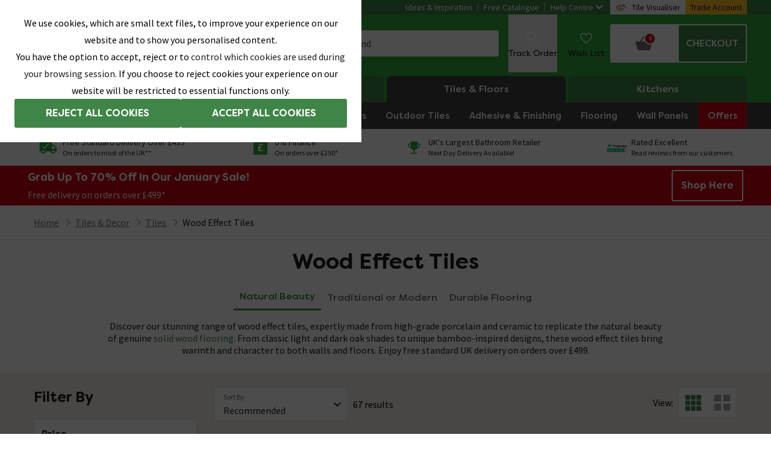

--- FILE ---
content_type: application/javascript
request_url: https://images.victorianplumbing.co.uk/release/1.0.6273/scripts/website/51c1c801065e74adb5cf.312d5ca3e4f685ae6794.js
body_size: 236
content:
"use strict";(self.__LOADABLE_LOADED_CHUNKS__=self.__LOADABLE_LOADED_CHUNKS__||[]).push([[6060],{46060:(e,t,n)=>{n.d(t,{A:()=>c});var s=n(96540),r=n(71468),u=n(66836),o=n(31198),i=n(77392),_=n(34880);function c(){const e=(0,r.wA)(),t=(0,s.useContext)(i.cy),n=(0,s.useContext)(u._),c=null==t?void 0:t.isAuthenticated,[l]=(0,_.Qd)(),A=(0,s.useRef)(!1);(0,s.useEffect)((()=>{if(!c||A.current||!n.isConfigured)return;const t=new AbortController;return l({signal:t.signal}).then((t=>{A.current=!0,e(o.T.setTwoInc(t))})),()=>t.abort()}),[c,null==n?void 0:n.isConfigured])}}}]);
//# sourceMappingURL=https://sitefiles-mediaservice.victorianplumbing.co.uk/release/1.0.6273/client-sourcemaps/website/312d5ca3e4f685ae6794.map

--- FILE ---
content_type: application/javascript
request_url: https://images.victorianplumbing.co.uk/release/1.0.6273/scripts/website/51c1c801065e74adb5cf.d6636e2605826da97a8f.js
body_size: 124
content:
"use strict";(self.__LOADABLE_LOADED_CHUNKS__=self.__LOADABLE_LOADED_CHUNKS__||[]).push([[1687],{21687:(e,s,t)=>{t.d(s,{m:()=>_});var l=t(50856),n=t(74848);const _=({className:e})=>(0,n.jsx)("p",{className:(0,l.QP)("mx-0 mb-5 mt-2 pl-4 font-body text-1.5xs font-normal leading-snug text-textGrey md:px-0 md:py-2.5 lg:font-body lg:text-sm lg:font-normal lg:leading-snug",e),children:"* Required Fields"})}}]);
//# sourceMappingURL=https://sitefiles-mediaservice.victorianplumbing.co.uk/release/1.0.6273/client-sourcemaps/website/d6636e2605826da97a8f.map

--- FILE ---
content_type: application/javascript
request_url: https://images.victorianplumbing.co.uk/release/1.0.6273/scripts/website/51c1c801065e74adb5cf.4769682ac2018e35d674.js
body_size: -35
content:
(self.__LOADABLE_LOADED_CHUNKS__=self.__LOADABLE_LOADED_CHUNKS__||[]).push([[1894],{51894:_=>{_.exports="object"==typeof self?self.FormData:window.FormData}}]);
//# sourceMappingURL=https://sitefiles-mediaservice.victorianplumbing.co.uk/release/1.0.6273/client-sourcemaps/website/4769682ac2018e35d674.map

--- FILE ---
content_type: application/javascript
request_url: https://images.victorianplumbing.co.uk/release/1.0.6273/scripts/website/51c1c801065e74adb5cf.f610b0ea55a180cf8e21.js
body_size: 475
content:
"use strict";(self.__LOADABLE_LOADED_CHUNKS__=self.__LOADABLE_LOADED_CHUNKS__||[]).push([[4689],{34689:(e,r,s)=>{s.d(r,{z:()=>n});var a=s(50856),l=s(77477),i=s(74938),d=s(74848);const o=(0,l.tw)({base:"block transition-all duration-500 ease-in-out",variants:{thin:"m-0 h-1 rounded-sm bg-brand",thick:"m-1 h-2 rounded-full border border-solid border-greyMid"},modifiers:e=>(0,a.Id)("thick"===e.type&&e.progressValue<100?"bg-reviewStarsFull":" bg-brand")}),t=(0,l.tw)({base:"flex w-full items-center rounded-full",variants:{thin:"rounded-sm bg-greyMid",thick:"rounded-full border border-solid border-greyMid"},modifiers:()=>""}),n=({progressValue:e,icon:r,iconType:s,type:l="thick"})=>(0,d.jsxs)("div",{className:"mx-0 mb-5 mt-2.5 flex items-center",children:[r&&(0,d.jsx)(i.default,{type:s,className:"mr-2.5 w-6 overflow-visible fill-neutralGreyBrand"}),(0,d.jsx)("span",{id:"progressbar-label",className:"sr-only",children:"Progress"}),(0,d.jsx)("div",{role:"progressbar","aria-labelledby":"progressbar-label","aria-valuenow":e,className:(0,a.QP)(t.base,t.variants[l]),children:(0,d.jsx)("span",{style:{width:`${e}%`},className:(0,a.QP)(o.base,o.variants[l],o.modifiers({progressValue:e,type:l}))})})]})}}]);
//# sourceMappingURL=https://sitefiles-mediaservice.victorianplumbing.co.uk/release/1.0.6273/client-sourcemaps/website/f610b0ea55a180cf8e21.map

--- FILE ---
content_type: application/javascript
request_url: https://images.victorianplumbing.co.uk/release/1.0.6273/scripts/website/51c1c801065e74adb5cf.1657cc78b4a2345ab99d.js
body_size: 2954
content:
"use strict";(self.__LOADABLE_LOADED_CHUNKS__=self.__LOADABLE_LOADED_CHUNKS__||[]).push([[9566],{48204:(e,t,n)=>{n.d(t,{XY:()=>s,ZL:()=>i});var r=n(96540),a=n(93348);function l(e,t){return function(e){if(Array.isArray(e))return e}(e)||function(e,t){var n=null==e?null:"undefined"!=typeof Symbol&&e[Symbol.iterator]||e["@@iterator"];if(null!=n){var r,a,l,o,i=[],s=!0,c=!1;try{if(l=(n=n.call(e)).next,0===t){if(Object(n)!==n)return;s=!1}else for(;!(s=(r=l.call(n)).done)&&(i.push(r.value),i.length!==t);s=!0);}catch(e){c=!0,a=e}finally{try{if(!s&&null!=n.return&&(o=n.return(),Object(o)!==o))return}finally{if(c)throw a}}return i}}(e,t)||function(e,t){if(e){if("string"==typeof e)return o(e,t);var n={}.toString.call(e).slice(8,-1);return"Object"===n&&e.constructor&&(n=e.constructor.name),"Map"===n||"Set"===n?Array.from(e):"Arguments"===n||/^(?:Ui|I)nt(?:8|16|32)(?:Clamped)?Array$/.test(n)?o(e,t):void 0}}(e,t)||function(){throw new TypeError("Invalid attempt to destructure non-iterable instance.\nIn order to be iterable, non-array objects must have a [Symbol.iterator]() method.")}()}function o(e,t){(null==t||t>e.length)&&(t=e.length);for(var n=0,r=Array(t);n<t;n++)r[n]=e[n];return r}var i=function(){return[function(e){var t=arguments.length>1&&void 0!==arguments[1]?arguments[1]:0,n=document.querySelector(e);if(n){var r=n.getBoundingClientRect().top+window.pageYOffset+t;window.scrollTo({top:r,behavior:"smooth"})}}]},s=function(){var e,t,n,o=(0,a.W6)(),s=(n=l(i(),1)[0],[function(e,t){return(0,r.useCallback)((function(r){null!==r&&e&&n(e,t)}))}]);return[(0,l(s,1)[0])(null==o||null===(e=o.location)||void 0===e||null===(e=e.state)||void 0===e||null===(e=e.scrollTo)||void 0===e?void 0:e.elementId,null==o||null===(t=o.location)||void 0===t||null===(t=t.state)||void 0===t||null===(t=t.scrollTo)||void 0===t?void 0:t.yOffset)]}},69511:(e,t,n)=>{n.d(t,{A:()=>Z});var r,a,l,o,i,s,c=n(96540),u=n(81466),d=n(97670),p=n(18724),y=n(20672),h=n(78115),m=n(92568),f=n(50692);function x(e,t){return t||(t=e.slice(0)),Object.freeze(Object.defineProperties(e,{raw:{value:Object.freeze(t)}}))}var g=m.Ay.div.withConfig({displayName:"KlarnaCalculatorstyles__Wrapper",componentId:"sc-7y2exw-0"})(["width:100%;",""],f.BK.above(f.Zp.breakpoints.large)(r||(r=x(["\n        display: flex;\n        flex-direction: row;\n    "])))),b=m.Ay.div.withConfig({displayName:"KlarnaCalculatorstyles__CalculatorWrapper",componentId:"sc-7y2exw-1"})(["h3,h4{font-size:",";color:",";}p,label{color:",";}"],(0,f.a8)(17),(function(e){return e.theme.primaryText}),(function(e){return e.theme.primaryText})),v=m.Ay.div.withConfig({displayName:"KlarnaCalculatorstyles__CalculatorInputWrapper",componentId:"sc-7y2exw-2"})(["margin-top:",";margin-bottom:",";",""],(0,f.a8)(20),(0,f.a8)(20),f.BK.above(f.Zp.breakpoints.xlarge)(a||(a=x(["\n        display: flex;\n        justify-content: space-between;\n        margin-bottom: 0;\n    "])))),C=m.Ay.div.withConfig({displayName:"KlarnaCalculatorstyles__CalculatorInputInner",componentId:"sc-7y2exw-3"})([""]),w=m.Ay.h5.withConfig({displayName:"KlarnaCalculatorstyles__CalculatorInputTitle",componentId:"sc-7y2exw-4"})([""," font-weight:",";color:",";"],f.XC.sm,f.gx.weight.bold,(function(e){return e.theme.primaryText})),j=m.Ay.p.withConfig({displayName:"KlarnaCalculatorstyles__CalculatorInputCopy",componentId:"sc-7y2exw-5"})([""," margin-bottom:",";color:",";"],f.XC.sm,(0,f.a8)(30),(function(e){return e.theme.primaryText})),T=m.Ay.p.withConfig({displayName:"KlarnaCalculatorstyles__CalculatorSubText",componentId:"sc-7y2exw-6"})([""," display:none;margin-bottom:",";color:",";",""],f.XC.xxxs,(0,f.a8)(12),(function(e){return e.theme.primaryText}),f.BK.above(f.Zp.breakpoints.large)(l||(l=x(["\n        display: block;\n    "])))),_=m.Ay.div.withConfig({displayName:"KlarnaCalculatorstyles__InputWrapper",componentId:"sc-7y2exw-7"})(["display:flex;span{margin-top:",";"," font-family:",";font-weight:",";margin-right:",";}",""],(0,f.a8)(13),f.XC.sm,f.gx.family.brand,f.gx.weight.bold,(0,f.a8)(17),f.BK.above(f.Zp.breakpoints.large)(o||(o=x(["\n        width: 100%;\n        max-width: 165px;\n\n        span {\n            margin-top: ",";\n            color: ",";\n        }\n    "])),(0,f.a8)(16),(function(e){return e.theme.primaryText}))),A=m.Ay.div.withConfig({displayName:"KlarnaCalculatorstyles__InputInner",componentId:"sc-7y2exw-8"})(["width:100%;"]),I=m.Ay.div.withConfig({displayName:"KlarnaCalculatorstyles__ResultsWrapper",componentId:"sc-7y2exw-9"})(["",""],f.BK.above(f.Zp.breakpoints.large)(i||(i=x(["\n        min-width: ",";\n        margin-left: ",";\n    "])),(0,f.a8)(210),(0,f.a8)(30))),K=m.Ay.div.withConfig({displayName:"KlarnaCalculatorstyles__ResultsColumn",componentId:"sc-7y2exw-10"})(["background-color:#ffb3c7;padding-bottom:",";margin-bottom:",";"],(0,f.a8)(10),(0,f.a8)(10)),S=m.Ay.h4.withConfig({displayName:"KlarnaCalculatorstyles__ResultsTitle",componentId:"sc-7y2exw-11"})(["display:flex;"," font-weight:",";border-bottom:solid "," ",";padding:"," ",";margin-bottom:",";color:",";"],f.XC.sm,f.gx.weight.bold,(0,f.a8)(1),(function(e){return e.theme.color.grey[900]}),(0,f.a8)(10),(0,f.a8)(20),(0,f.a8)(5),(function(e){return e.theme.primaryText})),B=m.Ay.div.withConfig({displayName:"KlarnaCalculatorstyles__SvgWrapper",componentId:"sc-7y2exw-12"})(["width:",";height:",";margin-right:",";"],(0,f.a8)(20),(0,f.a8)(20),(0,f.a8)(10)),N=m.Ay.p.withConfig({displayName:"KlarnaCalculatorstyles__ResultsValue",componentId:"sc-7y2exw-13"})([""," padding:"," ",";color:",";span{"," font-weight:",";display:block;color:",";}"],f.XC.xs,(0,f.a8)(5),(0,f.a8)(20),(function(e){return e.theme.primaryText}),f.XC.lg,f.gx.weight.bold,(function(e){return e.theme.color.default.black})),k=m.Ay.p.withConfig({displayName:"KlarnaCalculatorstyles__ResultsSubText",componentId:"sc-7y2exw-14"})([""," margin-bottom:",";color:",";",";"],f.XC.xxxs,(0,f.a8)(20),(function(e){return e.theme.primaryText}),(function(e){return e.hideOnDesktop&&(0,m.AH)(["",""],f.BK.above(f.Zp.breakpoints.large)(s||(s=x(["\n                display: none;\n            "]))))})),O=m.Ay.div.withConfig({displayName:"KlarnaCalculatorstyles__CalculatorRichTextTopTitleWrapper",componentId:"sc-7y2exw-15"})(["margin-bottom:",";h2{"," font-weight:",";color:",";}"],(0,f.a8)(20),f.XC.lg,f.gx.weight.bold,(function(e){return e.theme.primaryText})),P=m.Ay.div.withConfig({displayName:"KlarnaCalculatorstyles__CalculatorRichTextWrapper",componentId:"sc-7y2exw-16"})(["margin-bottom:",";h3,h4{font-size:",";color:",";}"],(0,f.a8)(12),(0,f.a8)(17),(function(e){return e.theme.primaryText})),G=n(84630),R=n(40212),X=n(36779),W=n(74848);function D(e,t){return function(e){if(Array.isArray(e))return e}(e)||function(e,t){var n=null==e?null:"undefined"!=typeof Symbol&&e[Symbol.iterator]||e["@@iterator"];if(null!=n){var r,a,l,o,i=[],s=!0,c=!1;try{if(l=(n=n.call(e)).next,0===t){if(Object(n)!==n)return;s=!1}else for(;!(s=(r=l.call(n)).done)&&(i.push(r.value),i.length!==t);s=!0);}catch(e){c=!0,a=e}finally{try{if(!s&&null!=n.return&&(o=n.return(),Object(o)!==o))return}finally{if(c)throw a}}return i}}(e,t)||function(e,t){if(e){if("string"==typeof e)return L(e,t);var n={}.toString.call(e).slice(8,-1);return"Object"===n&&e.constructor&&(n=e.constructor.name),"Map"===n||"Set"===n?Array.from(e):"Arguments"===n||/^(?:Ui|I)nt(?:8|16|32)(?:Clamped)?Array$/.test(n)?L(e,t):void 0}}(e,t)||function(){throw new TypeError("Invalid attempt to destructure non-iterable instance.\nIn order to be iterable, non-array objects must have a [Symbol.iterator]() method.")}()}function L(e,t){(null==t||t>e.length)&&(t=e.length);for(var n=0,r=Array(t);n<t;n++)r[n]=e[n];return r}var Z=function(e){var t=e.aprText,n=e.bottomText,r=e.budgetCopy,a=e.budgetTitle,l=e.creditAmountText,o=e.depositText,i=e.klarnaFinancePeriod,s=e.monthlyPaymentsText,m=e.repaymentCopy,f=e.repaymentTitle,x=e.resultsText,L=e.richTextBody,Z=e.richTextFooter,E=e.richTextTop,F=e.richTextTopTitle,z=e.sidebarText,U=e.termText,Y=e.totalPayableText,H=e.totalSpendText,M=e.typicalAPRText,q=X.Yh,V=X.Mo,$=D((0,c.useState)(""),2),J=$[0],Q=$[1],ee=D((0,c.useState)(""),2),te=ee[0],ne=ee[1],re=D((0,c.useState)("0.00"),2),ae=re[0],le=re[1],oe=D((0,c.useState)(6),2),ie=oe[0],se=oe[1],ce=D((0,c.useState)((0,p.F)(parseInt(ie,10),q)),2),ue=ce[0],de=ce[1],pe=function(e,t){var n=(0,p.F)(parseInt(e,10),t);de(n),le(n.deposit)};return(0,W.jsxs)(W.Fragment,{children:[F&&(0,W.jsx)(O,{children:(0,W.jsx)(R.s,{richText:F})}),E&&(0,W.jsx)(P,{children:(0,W.jsx)(R.s,{richText:E})}),(0,W.jsxs)(g,{children:[(0,W.jsxs)(b,{children:[(0,W.jsx)(R.s,{richText:L}),(0,W.jsxs)(v,{children:[(0,W.jsxs)(C,{children:[(0,W.jsx)(w,{children:a}),(0,W.jsx)(j,{children:r})]}),(0,W.jsxs)(_,{children:[(0,W.jsx)("span",{children:"£"}),(0,W.jsxs)(A,{children:[(0,W.jsx)(u.R,{labelText:"Budget",labelStatic:!0,type:"number",inputType:"number",min:q,max:V,onChange:function(e){var t=e.target.value.slice(0,8);if(Q(t),t<q)ne("Please enter a budget of £250 or greater"),pe(ie,q);else if(t>V)Q(V),ne("Please enter a budget less than or equal to £10,000"),pe(ie,V);else{var n="0"===e.target.value?q:t;Q(n),pe(ie,n),ne("")}},value:J,invalidValue:te.length>1,placeholder:q}),te&&(0,W.jsx)(d.Y,{message:te})]})]})]}),(0,W.jsx)(h.A,{label:f,copy:m,subText:t,onChangeCallback:function(e){var t=i[e];se(t);var n=J;J<q&&(n=q),J>V&&(n=V),pe(t,n)},range:i,disabled:!0}),(0,W.jsx)(T,{children:n})]}),(0,W.jsxs)(I,{children:[(0,W.jsxs)(K,{children:[(0,W.jsxs)(S,{children:[(0,W.jsx)(B,{children:(0,W.jsx)(G.default,{responsive:"true"})}),x]}),(0,W.jsxs)(N,{children:[H,(0,W.jsx)("span",{children:(0,y.v)("en-GB","GBP",null==ue?void 0:ue.basketTotal)})]}),(0,W.jsxs)(N,{children:[o,(0,W.jsx)("span",{children:(0,y.v)("en-GB","GBP",ae,!1)})]}),(0,W.jsxs)(N,{children:[l,(0,W.jsx)("span",{children:(0,y.v)("en-GB","GBP",null==ue?void 0:ue.totalCredit)})]}),(0,W.jsxs)(N,{children:[U,(0,W.jsxs)("span",{children:[ie,"months"]})]}),(0,W.jsxs)(N,{children:[s,(0,W.jsx)("span",{children:(0,y.v)("en-GB","GBP",null==ue?void 0:ue.monthlyPayment)})]}),(0,W.jsxs)(N,{children:[M,(0,W.jsx)("span",{children:"0%"})]}),(0,W.jsxs)(N,{children:[Y,(0,W.jsx)("span",{children:(0,y.v)("en-GB","GBP",null==ue?void 0:ue.basketTotal)})]})]}),(0,W.jsx)(k,{children:z}),(0,W.jsx)(k,{hideOnDesktop:!0,children:n})]})]}),(0,W.jsx)(R.s,{richText:Z})]})}}}]);
//# sourceMappingURL=https://sitefiles-mediaservice.victorianplumbing.co.uk/release/1.0.6273/client-sourcemaps/website/1657cc78b4a2345ab99d.map

--- FILE ---
content_type: application/javascript
request_url: https://images.victorianplumbing.co.uk/release/1.0.6273/scripts/website/51c1c801065e74adb5cf.089d57fb3ed0ebc32ef9.js
body_size: 44607
content:
/*! For license information please see 51c1c801065e74adb5cf.089d57fb3ed0ebc32ef9.js.LICENSE.txt */
"use strict";(self.__LOADABLE_LOADED_CHUNKS__=self.__LOADABLE_LOADED_CHUNKS__||[]).push([[7176],{1957:(e,t,n)=>{n.d(t,{f:()=>m});var r=n(69346),i=n(22685),o=n(23483),a=n(94525),l=n(48989),c=n(74848);function s(e,t){(null==t||t>e.length)&&(t=e.length);for(var n=0,r=Array(t);n<t;n++)r[n]=e[n];return r}var d=function(e){var t=e.children;return(0,c.jsx)("div",{className:"flex flex-col gap-2.5 lg:flex-row",children:t})},u=function(e){var t=e.children;return(0,c.jsx)("h3",{className:"min-w-32 text-left font-body text-base font-bold text-black lg:text-right",children:t})},p=function(e){var t=e.children;return(0,c.jsx)("p",{className:"text-left font-body text-base text-textBlack lg:text-right",children:t})},m=function(e){var t,n,m=e.buttonCallback,f=e.buttonText,g=e.buttonVariant,h=e.orderDate,b=e.orderDateLabel,y=e.orderItemCount,v=e.orderItemCountLabel,x=e.orderNumber,j=e.orderNumberLabel,w=e.orderStatus,C=e.orderStatusLabel,k=e.orderDispatchedDate,O=e.orderDispatchedDateLabel,S=e.handleViewSplitOrders,A=e.showViewSplitOrderButton,T=(t=(0,r.XG)(),n=1,function(e){if(Array.isArray(e))return e}(t)||function(e,t){var n=null==e?null:"undefined"!=typeof Symbol&&e[Symbol.iterator]||e["@@iterator"];if(null!=n){var r,i,o,a,l=[],c=!0,s=!1;try{if(o=(n=n.call(e)).next,0===t){if(Object(n)!==n)return;c=!1}else for(;!(c=(r=o.call(n)).done)&&(l.push(r.value),l.length!==t);c=!0);}catch(e){s=!0,i=e}finally{try{if(!c&&null!=n.return&&(a=n.return(),Object(a)!==a))return}finally{if(s)throw i}}return l}}(t,n)||function(e,t){if(e){if("string"==typeof e)return s(e,t);var n={}.toString.call(e).slice(8,-1);return"Object"===n&&e.constructor&&(n=e.constructor.name),"Map"===n||"Set"===n?Array.from(e):"Arguments"===n||/^(?:Ui|I)nt(?:8|16|32)(?:Clamped)?Array$/.test(n)?s(e,t):void 0}}(t,n)||function(){throw new TypeError("Invalid attempt to destructure non-iterable instance.\nIn order to be iterable, non-array objects must have a [Symbol.iterator]() method.")}())[0];return(0,c.jsx)("section",{className:"flex flex-col gap-5 lg:flex-row lg:gap-10",children:x&&(0,c.jsxs)(c.Fragment,{children:[(0,c.jsxs)("div",{className:"flex flex-1 flex-col gap-2.5 bg-greyBackground p-5",children:[(0,c.jsx)(a.A,{children:(0,c.jsx)(l.A,{onIdle:function(){T()}})}),h&&(0,c.jsxs)(d,{children:[(0,c.jsx)(u,{children:b}),(0,c.jsx)(p,{children:h})]}),w&&(0,c.jsxs)(d,{children:[(0,c.jsx)(u,{children:C}),(0,c.jsx)(p,{children:w})]}),x&&(0,c.jsxs)(d,{children:[(0,c.jsx)(u,{children:j}),(0,c.jsx)(p,{children:x})]}),y>0&&(0,c.jsxs)(d,{children:[(0,c.jsx)(u,{children:v}),(0,c.jsx)(p,{children:y})]}),k&&(0,c.jsxs)(d,{children:[(0,c.jsx)(u,{children:O}),(0,c.jsx)(p,{children:k})]})]}),(0,c.jsxs)("div",{className:"flex-end flex flex-col gap-2.5",children:["text"===g&&(0,c.jsx)(i.A,{onClick:m,text:f,className:"mb-2.5 mr-0 w-full min-w-52 uppercase",children:f}),"solid"===g&&(0,c.jsx)(o.$,{onClick:m,text:f,className:{button:"mb-2.5 w-full min-w-52 uppercase"},children:f}),A&&(0,c.jsx)(o.$,{onClick:S,text:"View Order",className:{button:"mb-2.5 mr-0 w-full min-w-52 uppercase"},children:"View Order"})]})]})})}},2412:(e,t,n)=>{n.d(t,{A:()=>c});var r=n(91049),i=n(57453),o=n(47139),a=n(74848),l={isPersonalized:!1,vPImpressionType:"Listing"};const c=function(e){var t=e.title,n=e.categories,c=e.hideCardBottom;return(null==n?void 0:n.length)>0?(0,a.jsxs)("div",{id:"shopByType",className:"md:border-b md:border-solid md:border-b-greyMid md:pb-12",children:[t&&(0,a.jsx)("h2",{className:"mb-2.5 font-label text-lg font-bold leading-snug text-textBlack md:text-xl md:leading-snug lg:text-2xl lg:leading-snug",children:t}),(0,a.jsx)(r.xA,{children:(0,a.jsx)(i.A,{clickSourceId:"".concat(o.$D.productListing,"|").concat(t),cards:n,hideCardBottom:c,quickView:!1,campaignData:l})})]}):null}},2487:(e,t,n)=>{n.d(t,{L:()=>d});var r=n(91049),i=n(97965),o=n(90386),a=n(74848),l=function(e){var t=e.accordions,n=e.desktopFragmentWidth,l=e.mobileFragmentWidth,c=e.returnsInformationContentTop,s=e.returnsInformationContentBottom,d=e.isVisible,u=e.tabletFragmentWidth,p=e.title;return(0,a.jsx)(a.Fragment,{children:d&&(0,a.jsx)("section",{children:(0,a.jsx)(r.Ei,{col:l,medium:u,large:n,children:(0,a.jsxs)("div",{className:"flex flex-col gap-2.5",children:[(0,a.jsx)(i.a,{richText:p,useNewStyles:!0}),(0,a.jsx)(i.a,{richText:c,useNewStyles:!0}),(0,a.jsx)(o.D,{title:"Frequently Asked Questions",accordions:t}),(0,a.jsx)(i.a,{richText:s,useNewStyles:!0})]})})})})},c=n(68830),s=n(87136),d=function(e){var t=e.accordions,n=e.desktopFragmentWidth,r=e.mobileFragmentWidth,i=e.returnsInformationContentTop,o=e.returnsInformationContentBottom,d=e.tabletFragmentWidth,u=e.title,p=(0,s.y7)().returnsInformationIsVisible;return(0,a.jsx)(l,{accordions:t,desktopFragmentWidth:c.VL[n],mobileFragmentWidth:c.VL[r],returnsInformationContentTop:i,returnsInformationContentBottom:o,isVisible:p,tabletFragmentWidth:c.VL[d],title:u})}},5275:(e,t,n)=>{n.d(t,{g:()=>f});var r=n(68830),i=n(91049),o=n(64472),a=n(40212),l=n(92568),c=n(50692),s=l.Ay.div.withConfig({displayName:"BlogFormstyles__Wrapper",componentId:"sc-zhyul2-0"})(["margin-top:-",";"],(0,c.a8)(15)),d=l.Ay.div.withConfig({displayName:"BlogFormstyles__TextWrapper",componentId:"sc-zhyul2-1"})(["margin-bottom:",";"],(0,c.a8)(20)),u=l.Ay.div.withConfig({displayName:"BlogFormstyles__FormWrapper",componentId:"sc-zhyul2-2"})(["padding:",";background-color:",";"],(0,c.a8)(20),(function(e){return e.backgroundColor?"#".concat(e.backgroundColor):"".concat(e.theme.color.grey[200])})),p=n(74848),m=function(e){var t=e.title,n=e.formId,r=e.backgroundColor,l=e.richText,c=e.hasText,m=e.desktopFragmentWidth,f=e.tabletFragmentWidth,g=e.mobileFragmentWidth;return(0,p.jsx)(i.Ei,{large:m,medium:f,col:g,children:(0,p.jsxs)(s,{children:[c&&(0,p.jsxs)(d,{children:[t&&(0,p.jsx)(a.s,{richText:t}),l&&(0,p.jsx)(a.s,{richText:l})]}),(0,p.jsx)(u,{backgroundColor:r,children:(0,p.jsx)(o.o,{type:n,variant:"hasButton",isPrimaryText:!0})})]})})},f=function(e){var t=e.title,n=e.formId,i=e.backgroundColor,o=e.richText,a=e.desktopFragmentWidth,l=e.tabletFragmentWidth,c=e.mobileFragmentWidth;return(0,p.jsx)(m,{title:t,formId:n,backgroundColor:i,desktopFragmentWidth:r.VL[a],tabletFragmentWidth:r.VL[l],mobileFragmentWidth:r.VL[c],richText:o,hasText:t||o})}},5905:(e,t,n)=>{n.d(t,{n:()=>u});var r=n(71468),i=n(91049),o=n(97965),a=n(74848),l=function(e){var t=e.authorisationNumberLabel,n=e.desktopFragmentWidth,r=e.isVisible,l=e.mobileFragmentWidth,c=e.richTextContent,s=e.tabletFragmentWidth,d=e.returnAuthorisation;return(0,a.jsx)(a.Fragment,{children:r&&(0,a.jsx)("section",{className:"w-full",children:(0,a.jsx)(i.Ei,{col:l,medium:s,large:n,children:(0,a.jsxs)("div",{className:"flex w-full flex-col items-stretch gap-2.5 lg:items-start lg:gap-5",children:[(0,a.jsx)(o.a,{richText:c,data:null==d?void 0:d.orderNumber,useNewStyles:!0}),(0,a.jsxs)("div",{className:"flex flex-col gap-2 border border-greyMid bg-greyLight p-5 text-center",children:[(0,a.jsx)("h3",{className:"font-label text-base font-bold lg:text-xl",children:t}),(0,a.jsx)("h2",{className:"font-label text-xl font-bold lg:text-2xl",children:null==d?void 0:d.returnAuthorisationNumber})]})]})})})})},c=n(31198),s=n(87136),d=n(68830),u=function(e){var t=e.authorisationNumberLabel,n=e.desktopFragmentWidth,i=e.mobileFragmentWidth,o=e.richTextContent,u=e.tabletFragmentWidth,p=(0,s.y7)().returnsAuthorisationIsVisible,m=(0,r.d4)(c.L.helpCentreReturnAuthorisation);return(0,a.jsx)(l,{authorisationNumberLabel:t,desktopFragmentWidth:d.VL[n],isVisible:p,mobileFragmentWidth:d.VL[i],richTextContent:o,tabletFragmentWidth:d.VL[u],returnAuthorisation:m})}},6458:(e,t,n)=>{n.d(t,{m:()=>f});var r=n(68830),i=n(91049),o=n(71468),a=n(31198),l=n(62047),c=n(88522),s=n(89367),d=n(74848),u=function(e){var t=e.children;return(0,d.jsx)("li",{className:"counter-increment-item relative mb-5 flex items-start gap-2.5 font-label before:flex before:size-[30px] before:min-w-[30px] before:items-center before:justify-center before:rounded-full before:bg-brand before:text-2xl before:font-bold before:leading-snug before:text-white before:content-[counter(item)] last:mb-0 lg:gap-5 lg:before:size-[40px] lg:before:min-w-[40px]",children:t})},p=function(e){var t,n,r,p,m,f=e.desktopFragmentWidth,g=e.doImage,h=e.dontImage,b=e.returnsFormUrl,y=e.mobileFragmentWidth,v=e.isVisible,x=e.tabletFragmentWidth,j=e.title,w=e.printReturnRichText,C=e.doRichText,k=e.dontRichText,O=e.doDontTitle,S=e.errorMessages,A=e.returnsAddress,T=e.refundWaitingMessage,I=(0,o.d4)(a.L.imageFromId(null==g||null===(t=g.image)||void 0===t?void 0:t.referenceId)),P=(0,o.d4)(a.L.imageFromId(null==h||null===(n=h.image)||void 0===n?void 0:n.referenceId));return(0,d.jsx)(d.Fragment,{children:v&&(0,d.jsx)("section",{className:"w-full",children:(0,d.jsxs)(i.Ei,{col:y,medium:x,large:f,children:[(0,d.jsx)("div",{className:"mb-6",children:(0,d.jsx)(s.s,{richText:j,helpCentre:!0})}),(0,d.jsxs)("ol",{className:"list-none",children:[(0,d.jsx)(u,{children:(0,d.jsxs)("div",{className:"flex flex-col gap-2.5",children:[(0,d.jsx)(s.s,{richText:w,helpCentre:!0}),(0,d.jsx)(c.A,{href:null==b?void 0:b.url,target:null==b?void 0:b.target,variant:"button",underline:!1,className:"md:max-w-fit",children:null==b?void 0:b.text})]})}),(0,d.jsx)(u,{children:(0,d.jsxs)("div",{className:"flex flex-col gap-2.5",children:[(0,d.jsx)(s.s,{richText:O,helpCentre:!0}),S&&(0,d.jsx)(l.A,{richText:null===(r=S[0])||void 0===r?void 0:r.richText,backgroundColor:null===(p=S[0])||void 0===p?void 0:p.backgroundColor,icon:null===(m=S[0])||void 0===m?void 0:m.icon,flexDirection:"row",alignItems:"start",textAlignment:"left"}),(0,d.jsxs)("div",{className:"flex gap-11",children:[(0,d.jsxs)("div",{className:"flex flex-1 flex-col gap-2.5",children:[(0,d.jsx)("h3",{className:"font-label text-lg font-bold",children:"Do"}),(0,d.jsx)("img",{className:"max-size-[350px] w-full",src:null==I?void 0:I.url,alt:null==g?void 0:g.imageAltText}),(0,d.jsx)(s.s,{richText:C,helpCentre:!0})]}),(0,d.jsxs)("div",{className:"flex flex-1 flex-col gap-2.5",children:[(0,d.jsx)("h3",{className:"font-label text-lg font-bold",children:"Don't"}),(0,d.jsx)("img",{className:"max-size-[350px] w-full",src:null==P?void 0:P.url,alt:null==h?void 0:h.imageAltText}),(0,d.jsx)(s.s,{richText:k,helpCentre:!0})]})]})]})}),(0,d.jsx)(u,{children:(0,d.jsx)(s.s,{richText:A,helpCentre:!0})}),(0,d.jsx)(u,{children:(0,d.jsx)(s.s,{richText:T,helpCentre:!0})})]})]})})})},m=n(87136),f=function(e){var t=e.desktopFragmentWidth,n=e.mobileFragmentWidth,i=e.tabletFragmentWidth,o=e.title,a=e.doImage,l=e.dontImage,c=e.returnsFormUrl,s=e.printReturnRichText,u=e.doRichText,f=e.dontRichText,g=e.doDontTitle,h=e.errorMessages,b=e.returnsAddress,y=e.refundWaitingMessage,v=(0,m.y7)().returnsStepByStepGuideIsVisible;return(0,d.jsx)(p,{desktopFragmentWidth:r.VL[t],isVisible:v,mobileFragmentWidth:r.VL[n],tabletFragmentWidth:r.VL[i],title:o,doImage:a,dontImage:l,returnsFormUrl:c,printReturnRichText:s,doRichText:u,doDontTitle:g,dontRichText:f,errorMessages:h,returnsAddress:b,refundWaitingMessage:y})}},6955:(e,t,n)=>{n.d(t,{A:()=>a});var r=n(17318),i=n(40212),o=n(74848);const a=({copy:e,textColor:t,desktopFragmentWidth:n,tabletFragmentWidth:a,mobileFragmentWidth:l})=>(0,o.jsx)(r.Ei,{col:l,medium:a,large:n,children:(0,o.jsx)(i.s,{richText:e,textColor:t})})},9484:(e,t,n)=>{n.d(t,{Z:()=>u});var r=n(68830),i=n(91049),o=n(89367),a=n(74938),l=n(74848),c=function(e){var t=e.children;return(0,l.jsx)("div",{className:"flex w-full gap-3 align-top",children:t})},s=function(e){var t=e.children;return(0,l.jsx)("h3",{className:"font-label text-lg font-bold lg:text-xl",children:t})},d=function(e){var t=e.desktopFragmentWidth,n=e.mobileFragmentWidth,r=e.tabletFragmentWidth,d=e.address,u=e.addressTitle,p=e.mondayOpeningTime,m=e.tuesdayOpeningTime,f=e.wednesdayOpeningTime,g=e.thursdayOpeningTime,h=e.fridayOpeningTime,b=e.saturdayOpeningTime,y=e.sundayOpeningTime,v=e.emailText,x=e.callText,j=e.callIcon,w=e.emailIcon,C=e.locationIcon;return(0,l.jsx)(i.Ei,{large:t,medium:r,col:n,children:(0,l.jsxs)("div",{className:"flex flex-col gap-4 lg:flex-row lg:gap-1",children:[(0,l.jsxs)(c,{children:[(0,l.jsx)("div",{className:"size-6",children:(0,l.jsx)(a.default,{type:C||"location",className:"fill-brandLogos text-brandLogos",fill:"currentColor"})}),(0,l.jsxs)("div",{className:"flex flex-col gap-2",children:[(0,l.jsx)(s,{children:"Showroom"}),(0,l.jsxs)("div",{children:[(0,l.jsx)("p",{children:(0,l.jsx)("b",{children:u})}),(0,l.jsx)("p",{className:"mb-3",children:d})]}),(0,l.jsxs)("div",{children:[(0,l.jsx)("p",{children:p}),(0,l.jsx)("p",{children:m}),(0,l.jsx)("p",{children:f}),(0,l.jsx)("p",{children:g}),(0,l.jsx)("p",{children:h}),(0,l.jsx)("p",{children:b}),(0,l.jsx)("p",{children:y})]})]})]}),(0,l.jsxs)(c,{children:[(0,l.jsx)("div",{className:"size-6",children:(0,l.jsx)(a.default,{type:w||"email",className:"fill-brandLogos text-brandLogos",fill:"currentColor"})}),(0,l.jsxs)("div",{className:"flex flex-col gap-2",children:[(0,l.jsx)(s,{children:"Email"}),(0,l.jsx)(o.s,{className:"[&_a]:break-all [&_p]:p-0",richText:v})]})]}),(0,l.jsxs)(c,{children:[(0,l.jsx)("div",{className:"size-6",children:(0,l.jsx)(a.default,{type:j||"phone",className:"fill-brandLogos text-brandLogos",fill:"currentColor"})}),(0,l.jsxs)("div",{className:"flex flex-col gap-2",children:[(0,l.jsx)(s,{className:"font-label text-xl font-medium",children:"Call"}),(0,l.jsx)(o.s,{className:"[&_a]:break-all [&_p]:p-0",richText:x})]})]})]})})},u=function(e){var t=e.desktopFragmentWidth,n=e.tabletFragmentWidth,i=e.mobileFragmentWidth,o=e.address,a=e.addressTitle,c=e.mondayOpeningTime,s=e.tuesdayOpeningTime,u=e.wednesdayOpeningTime,p=e.thursdayOpeningTime,m=e.fridayOpeningTime,f=e.saturdayOpeningTime,g=e.sundayOpeningTime,h=e.emailText,b=e.callText,y=e.callIcon,v=e.emailIcon,x=e.locationIcon;return(0,l.jsx)(d,{desktopFragmentWidth:r.VL[t],tabletFragmentWidth:r.VL[n],mobileFragmentWidth:r.VL[i],address:o,addressTitle:a,mondayOpeningTime:c,tuesdayOpeningTime:s,wednesdayOpeningTime:u,thursdayOpeningTime:p,fridayOpeningTime:m,saturdayOpeningTime:f,sundayOpeningTime:g,emailText:h,callText:b,callIcon:y,emailIcon:v,locationIcon:x})}},11296:(e,t,n)=>{n.d(t,{e:()=>c});var r=n(71468),i=n(85816),o=n(31198),a=n(49515),l=n(74848),c=function(e){var t,n,c=e.title,s=e.desktopFragmentWidth,d=e.tabletFragmentWidth,u=e.mobileFragmentWidth,p=(0,i.a)().pathname,m=(0,r.d4)(o.L.pageDetails(p)),f={referenceCollection:null==m||null===(t=m.blogCategoryListings)||void 0===t?void 0:t.referenceCollection,referenceId:null==m||null===(n=m.blogCategoryListings)||void 0===n?void 0:n.referenceId};return(0,l.jsx)(l.Fragment,{children:f.referenceCollection&&f.referenceId&&(0,l.jsx)(a.A,{desktopFragmentWidth:s,tabletFragmentWidth:d,mobileFragmentWidth:u,title:c,category:f,stackStyle:"carouselTraditional",hideViewAll:!0})})}},13116:(e,t,n)=>{n.d(t,{n:()=>l});var r=n(91049),i=n(50856),o=n(74848);const a=({children:e})=>(0,o.jsx)("div",{className:"h-20 w-[50px] lg:h-28 lg:w-[70px]",children:e}),l=({desktopFragmentWidth:e,tabletFragmentWidth:t,mobileFragmentWidth:n,icons:l})=>(0,o.jsx)(r.Ei,{large:e,medium:t,col:n,children:(0,o.jsx)("div",{className:"flex flex-row flex-wrap content-start justify-between gap-4 xs:justify-start lg:gap-6 2xl:justify-between",children:l.map((({component:e,key:t,iconColor:n})=>(0,o.jsx)(a,{children:(0,o.jsx)(e,{className:(0,i.QP)("size-full",n)})},t)))})})},13524:(e,t,n)=>{n.d(t,{m:()=>j});var r=n(96540),i=n(71468),o=n(91049),a=n(11910),l=n(50692),c=n(31198),s=n(68199),d=n(23483),u=n(37178),p=n(85816),m=n(4121),f=n(32220),g=n(70407),h=n(8918),b=n(74848);function y(e,t){return function(e){if(Array.isArray(e))return e}(e)||function(e,t){var n=null==e?null:"undefined"!=typeof Symbol&&e[Symbol.iterator]||e["@@iterator"];if(null!=n){var r,i,o,a,l=[],c=!0,s=!1;try{if(o=(n=n.call(e)).next,0===t){if(Object(n)!==n)return;c=!1}else for(;!(c=(r=o.call(n)).done)&&(l.push(r.value),l.length!==t);c=!0);}catch(e){s=!0,i=e}finally{try{if(!c&&null!=n.return&&(a=n.return(),Object(a)!==a))return}finally{if(s)throw i}}return l}}(e,t)||function(e,t){if(e){if("string"==typeof e)return v(e,t);var n={}.toString.call(e).slice(8,-1);return"Object"===n&&e.constructor&&(n=e.constructor.name),"Map"===n||"Set"===n?Array.from(e):"Arguments"===n||/^(?:Ui|I)nt(?:8|16|32)(?:Clamped)?Array$/.test(n)?v(e,t):void 0}}(e,t)||function(){throw new TypeError("Invalid attempt to destructure non-iterable instance.\nIn order to be iterable, non-array objects must have a [Symbol.iterator]() method.")}()}function v(e,t){(null==t||t>e.length)&&(t=e.length);for(var n=0,r=Array(t);n<t;n++)r[n]=e[n];return r}var x=function(e){var t=e.data,n=e.sidebarNavigationData;return(0,b.jsx)(b.Fragment,{children:t&&t.map((function(e){return null!=n&&n.isAccordion?(0,b.jsx)("div",{className:"mb-2.5 bg-background2 last:mb-0",children:(0,b.jsx)(u.n,{title:e.title,url:e.url,active:e.active,children:(0,b.jsx)("div",{className:"border-t border-grey-200 p-3",children:(0,b.jsx)(g.A,{links:e.links})})})},e.keyId):(0,b.jsx)(f.A,{sidebar:!0,active:e.active,title:e.title,links:e.links},e.keyId)}))})},j=function(e){var t=e.navigation,n=(0,p.a)().pathname,u=t.referenceId,f=(0,i.d4)(c.L.sidebarNavigationFromId(u)),g=y((0,s.Q)(),1)[0],v=y((0,r.useState)(!1),2),j=v[0],w=v[1],C=null==f?void 0:f.title,k=null==f?void 0:f.navigation.map((function(e){var t,r,i;return{keyId:e.keyId,title:e.linkRef.text,url:e.linkRef.url,active:"/"!==(null==e||null===(t=e.linkRef)||void 0===t?void 0:t.url)&&(null==n||null===(r=n.toLowerCase())||void 0===r?void 0:r.includes(null==e||null===(i=e.linkRef)||void 0===i||null===(i=i.url)||void 0===i?void 0:i.toLowerCase())),links:null==e?void 0:e.children.reduce((function(e,t){var r,i,o,a,l,c;if((0,m.Z)(null==t||null===(r=t.linkRef)||void 0===r?void 0:r.url))return e;var s={keyId:t.keyId,url:null===(i=t.linkRef)||void 0===i?void 0:i.url,modalId:null===(o=t.linkRef)||void 0===o?void 0:o.modalId,text:null===(a=t.linkRef)||void 0===a?void 0:a.text,active:n===(null===(l=t.linkRef)||void 0===l?void 0:l.url),children:null==t||null===(c=t.children)||void 0===c?void 0:c.map((function(e){var t,r,i,o;return{keyId:e.keyId,url:null===(t=e.linkRef)||void 0===t?void 0:t.url,active:n===(null===(r=e.linkRef)||void 0===r?void 0:r.url),modalId:null===(i=e.linkRef)||void 0===i?void 0:i.modalId,text:null===(o=e.linkRef)||void 0===o?void 0:o.text}}))};return e.push(s),e}),[])}}));return(0,b.jsxs)(o.Ei,{col:"12",medium:"12",large:"12",children:[(0,b.jsxs)(d.$,{variant:"fill",type:"button",onClick:function(){w(!j)},className:{button:"flex w-full items-center justify-start text-left font-label text-lg md:hidden"},text:C,children:[(0,b.jsx)(h.default,{className:"w-10",fill:l.Tj.tertiary,responsive:"true"}),C]}),g&&(0,b.jsx)(a.y,{title:C,showSidebar:j,setShowSidebar:w,children:(0,b.jsx)("div",{children:(0,b.jsx)(x,{data:k,sidebarNavigationData:f})})}),(0,b.jsx)("div",{className:"hidden md:block",children:(0,b.jsx)(x,{data:k,sidebarNavigationData:f})})]})}},14020:(e,t,n)=>{n.d(t,{j:()=>g});var r=n(68830),i=n(91049),o=n(50856),a=n(27494),l=n(77477),c=n(37178),s=n(89367),d=n(88522),u=n(74848),p=(0,l.tw)({base:"w-full",modifiers:function(e,t){return(0,o.Id)(e?"":"bg-none",e&&Object.keys(a.e).includes(e)?a.e[e]:a.e.default,t&&Object.keys(s.o).includes(t)?s.o[t]:s.o.default)}}),m=function(e){var t=e.accordions,n=e.cta,r=e.icon,a=e.title,l=e.className;return(0,u.jsxs)("section",{className:(0,o.QP)(l,"flex flex-col gap-5"),children:[(0,u.jsx)("h2",{className:"font-label text-lg font-semibold text-textBlack lg:text-[22px]",children:a}),(0,u.jsx)(i.xA,{align:"items-stretch",children:(0,u.jsx)(i.Ei,{children:t.map((function(e){return(0,u.jsx)("div",{className:(0,o.QP)(p.modifiers(e.backgroundColor,e.textColor),"mb-3 rounded-sm"),children:(0,u.jsx)(c.n,{title:e.title,icon:r,children:(0,u.jsx)("div",{className:"p-3",children:(0,u.jsx)(s.s,{richText:e.richText})})})},e.keyId)}))})}),(null==n?void 0:n.url)&&(0,u.jsx)("div",{className:"w-full text-center md:mx-auto md:max-w-max",children:(0,u.jsx)(d.A,{variant:"button",underline:!1,href:n.url,className:"w-full text-center",children:n.text})})]})},f=function(e){var t=e.accordions,n=e.cta,r=e.desktopFragmentWidth,o=e.icon,a=e.mobileFragmentWidth,l=e.tabletFragmentWidth,c=e.title;return(0,u.jsx)(i.Ei,{col:a,large:r,medium:l,children:(0,u.jsx)(m,{accordions:t,cta:n,icon:o,title:c})})},g=function(e){var t=e.title,n=e.cta,i=e.accordions,o=e.desktopFragmentWidth,a=e.tabletFragmentWidth,l=e.mobileFragmentWidth;return(0,u.jsx)(f,{title:t,cta:n,accordions:i,desktopFragmentWidth:r.VL[o],tabletFragmentWidth:r.VL[a],mobileFragmentWidth:r.VL[l]})}},16239:(e,t,n)=>{n.d(t,{A:()=>qe});var r=n(96540),i=n(71468),o=n(96371),a=n(31198),l=n(46597),c=n(42501),s=n(7616),d=n(91265),u=n(48204),p=n(85816),m=n(58246),f=n(11600),g=n(4225),h=n(36779),b=n(91049),y=n(23428),v=n(88522),x=n(92568),j=x.Ay.div.withConfig({displayName:"ProductListingResultsSpinnerContainerstyles__FullScreenWrapper",componentId:"sc-3ncbkx-0"})(["position:fixed;width:100%;height:100%;top:0;left:0;right:0;bottom:0;z-index:9999999;overflow:hidden;display:flex;justify-content:center;align-items:center;"]),w=x.Ay.div.withConfig({displayName:"ProductListingResultsSpinnerContainerstyles__Overlay",componentId:"sc-3ncbkx-1"})(["position:absolute;top:0;z-index:-1;left:0;right:0;bottom:0;display:block;opacity:0.6;background:",";transition:0.2s ease-in-out;visibility:visible;height:100vh;"],(function(e){return e.theme.color.default.black})),C=n(55385),k=n(74848);const O=function(){return(0,i.d4)(a.L.showSpinner)?(0,k.jsxs)(j,{children:[(0,k.jsx)(C.y,{custom:!0}),(0,k.jsx)(w,{})]}):null};var S,A,T=n(57453),I=n(50692);function P(e,t){return t||(t=e.slice(0)),Object.freeze(Object.defineProperties(e,{raw:{value:Object.freeze(t)}}))}var L,_,F=x.Ay.button.withConfig({displayName:"StickyScrollToTopButtonstyles__Button",componentId:"sc-czwwsa-0"})(["position:fixed;bottom:",";right:",";padding:"," ",";border:0;border-radius:",";background:",";color:",";text-transform:uppercase;font-size:",";line-height:",";z-index:5;"," "," svg{display:block;margin:0 auto ",";transform:rotate(180deg);}"],(0,I.a8)(10),(0,I.a8)(10),(0,I.a8)(5),(0,I.a8)(9),(0,I.a8)(3),(function(e){return e.theme.color.grey[400]}),(function(e){return e.theme.color.grey[600]}),(0,I.a8)(12),(0,I.a8)(15),I.BK.above(I.Zp.breakpoints.medium)(S||(S=P(["\n        bottom: ",";\n        right: ",";\n    "])),(0,I.a8)(40),(0,I.a8)(40)),I.BK.above(I.Zp.breakpoints.xlarge)(A||(A=P(["\n        right: 14.6vw;\n        ","\n    "])),(function(e){if(e.showBanner)return"\n                    right: calc(14.6vw + ".concat((0,I.a8)(55),");\n                ")})),(0,I.a8)(3)),N=n(7843),W=n(82956),B=function(){var e=(0,r.useContext)(x.Dx),t=(0,i.d4)(a.L.globalSetting);return(0,k.jsxs)(F,{type:"button",onClick:function(){(0,N.D0)(0)},showBanner:null==t?void 0:t.showGlobalStickyImage,children:[(0,k.jsx)(W.default,{type:"dropdown",fill:e.color.grey[600],height:12,width:12}),"Top"]})},V=n(49003),D=n(23722),G=n(4521),E=n(19541),z=n(91435),R=n(30217),M=n(98014);function Z(e,t){return t||(t=e.slice(0)),Object.freeze(Object.defineProperties(e,{raw:{value:Object.freeze(t)}}))}var K=x.Ay.div.withConfig({displayName:"LayoutTogglestyles__ToggleMobileWrapper",componentId:"sc-bg2as9-0"})(["display:flex;align-items:center;",";"],I.BK.above(I.Zp.breakpoints.xsmall)(L||(L=Z(["\n        display: none;\n    "])))),$=x.Ay.p.withConfig({displayName:"LayoutTogglestyles__ToggleText",componentId:"sc-bg2as9-1"})(["margin-right:",";"],(0,I.a8)(8)),U=x.Ay.div.withConfig({displayName:"LayoutTogglestyles__ToggleDesktopWrapper",componentId:"sc-bg2as9-2"})(["display:none;",";"],I.BK.above(I.Zp.breakpoints.large)(_||(_=Z(["\n        display: flex;\n        align-items: center;\n        align-self: flex-start;\n    "])))),q=x.Ay.div.withConfig({displayName:"LayoutTogglestyles__Toggle",componentId:"sc-bg2as9-3"})(["display:flex;border:"," solid ",";border-radius:",";button:focus-visible{z-index:1;}"],(0,I.a8)(1),(function(e){return e.theme.color.grey[400]}),(0,I.a8)(3));const H=function(e){var t=e.isMobile,n=e.layoutLabel,r=(0,M.r)(),i=r.layoutValues,o=r.isDefaultLayout,a=r.handleLayoutChange,l=t?(0,k.jsx)(z.default,{}):(0,k.jsx)(R.default,{}),c=t?(0,k.jsx)(E.default,{}):(0,k.jsx)(z.default,{}),s=t?K:U,d=function(e){var t=e?i.default:i.compressed,n="productlisting|layouttoggle|".concat(e?"default":"large");a(t),(0,G.T)({clickSource:n})};return(0,k.jsxs)(s,{children:[(0,k.jsx)($,{children:n}),(0,k.jsxs)(q,{children:[(0,k.jsx)("button",{type:"button",onClick:function(){return d(!0)},className:"h-12 w-12 bg-brandLighter ".concat(o?"text-brand hover:text-brand":"text-greyBase hover:text-greyBase"," hover:bg-greyLight"),children:l}),(0,k.jsx)("button",{type:"button",onClick:function(){return d(!1)},className:"h-12 w-12 bg-brandLighter ".concat(o?"text-greyBase hover:text-greyBase":"text-brand hover:text-brand"," hover:bg-greyLight"),children:c})]})]})};var Q,X,J,Y,ee,te,ne,re,ie,oe,ae,le,ce,se,de=n(47139),ue=n(47133);function pe(e,t){return t||(t=e.slice(0)),Object.freeze(Object.defineProperties(e,{raw:{value:Object.freeze(t)}}))}var me=x.Ay.div.withConfig({displayName:"ProductListingResultsstyles__ProductsListingResultsWrapper",componentId:"sc-1kpepb-0"})([""]),fe=x.Ay.div.withConfig({displayName:"ProductListingResultsstyles__ProductsListingNoResultsTextWrapper",componentId:"sc-1kpepb-1"})(["display:flex;flex-direction:column;justify-content:start;gap:",";"],(0,I.a8)(8)),ge=x.Ay.p.withConfig({displayName:"ProductListingResultsstyles__ProductsListingNoResultsText",componentId:"sc-1kpepb-2"})([""]),he=x.Ay.div.withConfig({displayName:"ProductListingResultsstyles__ResultsWrapper",componentId:"sc-1kpepb-3"})(["display:none;",";"],I.BK.above(I.Zp.breakpoints.medium)(Q||(Q=pe(["\n        display: flex;\n    "])))),be=x.Ay.div.withConfig({displayName:"ProductListingResultsstyles__MobileResultsWrapper",componentId:"sc-1kpepb-4"})(["display:flex;justify-content:space-between;margin:"," 0 "," 0;align-items:center;",";",";"],(0,I.a8)(16),(0,I.a8)(20),I.BK.above(I.Zp.breakpoints.xsmall)(X||(X=pe(["\n       justify-content: center;\n    "]))),I.BK.above(I.Zp.breakpoints.medium)(J||(J=pe(["\n        display: none;\n    "])))),ye=x.Ay.div.withConfig({displayName:"ProductListingResultsstyles__ResultsActionWrapper",componentId:"sc-1kpepb-5"})(["display:flex;flex-direction:row;justify-content:space-between;align-items:center;margin-bottom:0;z-index:3;position:sticky;top:",";",";"],(0,I.a8)(60),I.BK.above(I.Zp.breakpoints.medium)(Y||(Y=pe(["\n        position: relative;\n        top: 0;\n        margin:0;\n        z-index: 1;\n    "])))),ve=x.Ay.div.withConfig({displayName:"ProductListingResultsstyles__TopProductListWrapper",componentId:"sc-1kpepb-6"})(["display:flex;flex:1;align-items:center;justify-content:flex-start;",";"],I.BK.above(I.Zp.breakpoints.medium)(ee||(ee=pe(["\n        align-items: center;\n        margin: 0 0 "," 0;\n        position: relative;\n        top:0;\n    "])),(0,I.a8)(20))),xe=x.Ay.div.withConfig({displayName:"ProductListingResultsstyles__SortByWrapper",componentId:"sc-1kpepb-7"})(["position:relative;width:100%;max-width:50%;"," ",";",";> fieldset{select{font-size:",";height:",";border-radius:0;}",";}"],(function(e){return e.hide&&"display: none;"}),I.BK.above(I.Zp.breakpoints.medium)(te||(te=pe(["\n        max-width: calc(50% - ",");\n        margin-right: ",";\n    "])),(0,I.a8)(20),(0,I.a8)(8)),I.BK.above(I.Zp.breakpoints.large)(ne||(ne=pe(["\n        max-width: calc(33.33333333333333% - ",");\n    "])),(0,I.a8)(20)),(0,I.a8)(16),(0,I.a8)(60),I.BK.above(I.Zp.breakpoints.medium)(re||(re=pe(["\n            select {\n                height: ",";\n                padding-top: ",";\n                border-radius: 0;\n                color: ",";\n            }\n        "])),(0,I.a8)(56),(0,I.a8)(20),(function(e){return e.theme.color.primaryText}))),je=x.Ay.p.withConfig({displayName:"ProductListingResultsstyles__FloatingLabel",componentId:"sc-1kpepb-8"})(["position:absolute;z-index:1;top:",";left:",";background:",";display:inline;padding:",";pointer-events:none;",""],(0,I.a8)(4),(0,I.a8)(12),(function(e){return e.theme.color.default.white}),(0,I.a8)(4),I.BK.below(I.Zp.breakpoints.medium)(ie||(ie=pe(["\n        display: none;\n    "])))),we=x.Ay.span.withConfig({displayName:"ProductListingResultsstyles__ResultsLabel",componentId:"sc-1kpepb-9"})([""]),Ce=(x.Ay.div.withConfig({displayName:"ProductListingResultsstyles__Pagination",componentId:"sc-1kpepb-10"})(["width:100%;margin:"," auto ",";text-align:center;",";> p{margin:"," 0;}> div{max-width:",";margin:0 auto;}> button{margin-top:",";background-color:",";}"],(0,I.a8)(30),(0,I.a8)(16),I.BK.above(I.Zp.breakpoints.medium)(oe||(oe=pe(["\n        max-width: ",";\n    "])),(0,I.a8)(230)),(0,I.a8)(16),(0,I.a8)(200),(0,I.a8)(40),(function(e){return e.theme.color.grey[600]})),x.Ay.a.withConfig({displayName:"ProductListingResultsstyles__LoadMoreButton",componentId:"sc-1kpepb-11"})(["border-radius:",";display:inline-block;height:auto;font-size:0.875rem;line-height:48px;opacity:1;padding:0 ",";position:relative;text-align:center;text-shadow:none;text-transform:uppercase;transition:background-color 0.4s ease,border-color 0.4s ease,box-shadow 0.4s ease;width:100%;white-space:nowrap;background-color:",";border:1px solid ",";color:",";margin-top:",";text-decoration:none;font-weight:",";font-family:",";",";&:hover{background-color:",";}"],(0,I.a8)(3),(0,I.a8)(32),(function(e){return e.theme.color.grey[600]}),(function(e){return e.theme.color.grey[600]}),(function(e){return e.theme.color.default.white}),(0,I.a8)(20),I.gx.weight.bold,I.gx.family.brand,I.BK.above(I.Zp.breakpoints.medium)(ae||(ae=pe(["\n        width: auto;\n        margin-top: ",";\n    "])),(0,I.a8)(40)),(function(e){return e.theme.color.blackBlue[500]})),x.Ay.div.withConfig({displayName:"ProductListingResultsstyles__MobileFilterButton",componentId:"sc-1kpepb-12"})(["border:1px solid ",";background-color:",";width:100%;height:60px;display:flex;align-items:center;font-size:",";padding-left:",";",""],(function(e){return e.theme.color.grey[400]}),(function(e){return e.theme.color.default.white}),(0,I.a8)(16),(0,I.a8)(16),I.BK.above(I.Zp.breakpoints.medium)(le||(le=pe(["\n        display: none;\n    "]))))),ke=x.Ay.div.withConfig({displayName:"ProductListingResultsstyles__MobileFilterButtonWrapper",componentId:"sc-1kpepb-13"})(["position:relative;width:50%;",""],I.BK.above(I.Zp.breakpoints.medium)(ce||(ce=pe(["\n        display: none;\n    "])))),Oe=(0,x.Ay)(ue.default).withConfig({displayName:"ProductListingResultsstyles__FilterIcon",componentId:"sc-1kpepb-14"})(["fill:",";position:absolute;right:",";"],(function(e){return e.theme.color.grey[600]}),(0,I.a8)(16)),Se=x.Ay.img.withConfig({displayName:"ProductListingResultsstyles__BannerImage",componentId:"sc-1kpepb-15"})(["width:100%;display:none;",";"],I.BK.above(I.Zp.breakpoints.medium)(se||(se=pe(["\n        display: block;\n        margin-bottom: ",";\n    "])),(0,I.a8)(20)));function Ae(e){return Ae="function"==typeof Symbol&&"symbol"==typeof Symbol.iterator?function(e){return typeof e}:function(e){return e&&"function"==typeof Symbol&&e.constructor===Symbol&&e!==Symbol.prototype?"symbol":typeof e},Ae(e)}function Te(e,t){var n=Object.keys(e);if(Object.getOwnPropertySymbols){var r=Object.getOwnPropertySymbols(e);t&&(r=r.filter((function(t){return Object.getOwnPropertyDescriptor(e,t).enumerable}))),n.push.apply(n,r)}return n}function Ie(e){for(var t=1;t<arguments.length;t++){var n=null!=arguments[t]?arguments[t]:{};t%2?Te(Object(n),!0).forEach((function(t){Pe(e,t,n[t])})):Object.getOwnPropertyDescriptors?Object.defineProperties(e,Object.getOwnPropertyDescriptors(n)):Te(Object(n)).forEach((function(t){Object.defineProperty(e,t,Object.getOwnPropertyDescriptor(n,t))}))}return e}function Pe(e,t,n){return(t=function(e){var t=function(e){if("object"!=Ae(e)||!e)return e;var t=e[Symbol.toPrimitive];if(void 0!==t){var n=t.call(e,"string");if("object"!=Ae(n))return n;throw new TypeError("@@toPrimitive must return a primitive value.")}return String(e)}(e);return"symbol"==Ae(t)?t:t+""}(t))in e?Object.defineProperty(e,t,{value:n,enumerable:!0,configurable:!0,writable:!0}):e[t]=n,e}var Le=function(e){var t=e.products,n=e.onSortByChange,r=e.onLoadMore,o=e.loadMoreDetails,l=e.paginationText,c=e.sortByOptions,s=e.selectedSortBy,d=e.resultsLabel,u=e.sortByLabel,m=e.layoutLabel,f=e.pagination,g=e.paginationDefaultSize,h=e.track,x=void 0!==h&&h,j=e.analyticsData,w=e.refProductListWrapper,C=e.isProdListWrapperIntersecting,O=e.onToggleMobileFilter,S=e.taggStarId,A=e.searchBanner,I=e.hasBuyingGuide,P=e.onBuyingGuide,L=e.buyingGuideCtaText,_=e.onPromoTrackingClick,F=e.searchBannerRef,N=e.bannerClickSourceId,W=e.containerColSpan,G=(0,p.a)().pathname,E=(0,i.d4)(a.L.pageTemplateId(G)),z=(0,i.d4)(a.L.pageDetails(G)).pageTitle,R={isPersonalized:!1,vPImpressionType:"Listing",analyticsCampaignName:"offersListing"===E||"bespokeOfferPage"===E?z:void 0};return(0,k.jsxs)(me,{ref:w,children:[C&&(0,k.jsx)(B,{}),A&&(0,k.jsx)(v.A,{href:A.link,callBack:_,clickSourceId:N,children:(0,k.jsx)(Se,{ref:F,src:A.imageUrl,alt:A.imageAlt})}),(0,k.jsxs)(ye,{children:[(0,k.jsxs)(ve,{children:[(0,k.jsx)(ke,{children:(0,k.jsxs)(Ce,{onClick:function(){return O()},children:["Filter By",(0,k.jsx)(Oe,{type:"filter"})]})}),(0,k.jsxs)(xe,{children:[(0,k.jsx)(je,{className:"text-xs text-textGrey",children:u}),(0,k.jsx)(y.l,{options:c,ariaLabel:u,onChange:function(e){n(e.target.value)},value:s,label:"label",id:"value",valueFromId:!0})]}),(0,k.jsx)(he,{children:(0,k.jsx)(we,{children:d})})]}),(0,k.jsx)(H,{layoutLabel:m})]}),(0,k.jsxs)(be,{children:[(0,k.jsx)(we,{children:d}),(0,k.jsx)(H,{layoutLabel:m,isMobile:!0})]}),(0,k.jsx)(b.xA,{children:(0,k.jsx)(T.A,{shouldTrackImpressions:!0,clickSourceId:"".concat(de.$D.productListing,"|product"),track:x,taggStarId:S,analyticsData:j,cards:t,cardType:"detailed",layoutIsConfigurable:!0,campaignData:R,containerColSpan:W,imageSizeOptions:{roundingMode:"ceil",roundingFactor:1,nonMobilePaddingAdjustment:8}})}),(0,k.jsx)(D.A,{paginationText:l,pagination:f,paginationDefaultSize:g,loadMoreDetailsPage:o.page,loadMoreDetailsLabel:o.label,onLoadMore:r}),I&&(0,k.jsx)(V.d,{ctaLinkStyle:!0,title:L,onBuyingGuide:P,mobile:!0})]})},_e=function(e){var t=e.onToggleMobileFilter,n=(0,i.d4)(a.L.labelFromId("labelsGlobalPlpNoResults"));return(0,k.jsxs)(fe,{children:[(0,k.jsx)(ke,{children:(0,k.jsxs)(Ce,{onClick:function(){return t()},children:["Filter By",(0,k.jsx)(Oe,{type:"filter"})]})}),(0,k.jsx)(fe,{children:(0,k.jsx)(ge,{children:n})})]})};const Fe=function(e){return(0,k.jsxs)(k.Fragment,{children:[e.products?(0,k.jsx)(Le,Ie({},e)):(0,k.jsx)(_e,{onToggleMobileFilter:e.onToggleMobileFilter}),(0,k.jsx)(O,{})]})};var Ne=n(18760),We=n(34323),Be=n(11778);function Ve(e){return Ve="function"==typeof Symbol&&"symbol"==typeof Symbol.iterator?function(e){return typeof e}:function(e){return e&&"function"==typeof Symbol&&e.constructor===Symbol&&e!==Symbol.prototype?"symbol":typeof e},Ve(e)}function De(e,t){var n=Object.keys(e);if(Object.getOwnPropertySymbols){var r=Object.getOwnPropertySymbols(e);t&&(r=r.filter((function(t){return Object.getOwnPropertyDescriptor(e,t).enumerable}))),n.push.apply(n,r)}return n}function Ge(e){for(var t=1;t<arguments.length;t++){var n=null!=arguments[t]?arguments[t]:{};t%2?De(Object(n),!0).forEach((function(t){Ee(e,t,n[t])})):Object.getOwnPropertyDescriptors?Object.defineProperties(e,Object.getOwnPropertyDescriptors(n)):De(Object(n)).forEach((function(t){Object.defineProperty(e,t,Object.getOwnPropertyDescriptor(n,t))}))}return e}function Ee(e,t,n){return(t=function(e){var t=function(e){if("object"!=Ve(e)||!e)return e;var t=e[Symbol.toPrimitive];if(void 0!==t){var n=t.call(e,"string");if("object"!=Ve(n))return n;throw new TypeError("@@toPrimitive must return a primitive value.")}return String(e)}(e);return"symbol"==Ve(t)?t:t+""}(t))in e?Object.defineProperty(e,t,{value:n,enumerable:!0,configurable:!0,writable:!0}):e[t]=n,e}function ze(){var e,t,n="function"==typeof Symbol?Symbol:{},r=n.iterator||"@@iterator",i=n.toStringTag||"@@toStringTag";function o(n,r,i,o){var c=r&&r.prototype instanceof l?r:l,s=Object.create(c.prototype);return Re(s,"_invoke",function(n,r,i){var o,l,c,s=0,d=i||[],u=!1,p={p:0,n:0,v:e,a:m,f:m.bind(e,4),d:function(t,n){return o=t,l=0,c=e,p.n=n,a}};function m(n,r){for(l=n,c=r,t=0;!u&&s&&!i&&t<d.length;t++){var i,o=d[t],m=p.p,f=o[2];n>3?(i=f===r)&&(l=o[4]||3,c=o[5]===e?o[3]:o[5],o[4]=3,o[5]=e):o[0]<=m&&((i=n<2&&m<o[1])?(l=0,p.v=r,p.n=o[1]):m<f&&(i=n<3||o[0]>r||r>f)&&(o[4]=n,o[5]=r,p.n=f,l=0))}if(i||n>1)return a;throw u=!0,r}return function(i,d,f){if(s>1)throw TypeError("Generator is already running");for(u&&1===d&&m(d,f),l=d,c=f;(t=l<2?e:c)||!u;){o||(l?l<3?(l>1&&(p.n=-1),m(l,c)):p.n=c:p.v=c);try{if(s=2,o){if(l||(i="next"),t=o[i]){if(!(t=t.call(o,c)))throw TypeError("iterator result is not an object");if(!t.done)return t;c=t.value,l<2&&(l=0)}else 1===l&&(t=o.return)&&t.call(o),l<2&&(c=TypeError("The iterator does not provide a '"+i+"' method"),l=1);o=e}else if((t=(u=p.n<0)?c:n.call(r,p))!==a)break}catch(t){o=e,l=1,c=t}finally{s=1}}return{value:t,done:u}}}(n,i,o),!0),s}var a={};function l(){}function c(){}function s(){}t=Object.getPrototypeOf;var d=[][r]?t(t([][r]())):(Re(t={},r,(function(){return this})),t),u=s.prototype=l.prototype=Object.create(d);function p(e){return Object.setPrototypeOf?Object.setPrototypeOf(e,s):(e.__proto__=s,Re(e,i,"GeneratorFunction")),e.prototype=Object.create(u),e}return c.prototype=s,Re(u,"constructor",s),Re(s,"constructor",c),c.displayName="GeneratorFunction",Re(s,i,"GeneratorFunction"),Re(u),Re(u,i,"Generator"),Re(u,r,(function(){return this})),Re(u,"toString",(function(){return"[object Generator]"})),(ze=function(){return{w:o,m:p}})()}function Re(e,t,n,r){var i=Object.defineProperty;try{i({},"",{})}catch(e){i=0}Re=function(e,t,n,r){if(t)i?i(e,t,{value:n,enumerable:!r,configurable:!r,writable:!r}):e[t]=n;else{var o=function(t,n){Re(e,t,(function(e){return this._invoke(t,n,e)}))};o("next",0),o("throw",1),o("return",2)}},Re(e,t,n,r)}function Me(e,t,n,r,i,o,a){try{var l=e[o](a),c=l.value}catch(e){return void n(e)}l.done?t(c):Promise.resolve(c).then(r,i)}function Ze(e){return function(){var t=this,n=arguments;return new Promise((function(r,i){var o=e.apply(t,n);function a(e){Me(o,r,i,a,l,"next",e)}function l(e){Me(o,r,i,a,l,"throw",e)}a(void 0)}))}}function Ke(e,t){return function(e){if(Array.isArray(e))return e}(e)||function(e,t){var n=null==e?null:"undefined"!=typeof Symbol&&e[Symbol.iterator]||e["@@iterator"];if(null!=n){var r,i,o,a,l=[],c=!0,s=!1;try{if(o=(n=n.call(e)).next,0===t){if(Object(n)!==n)return;c=!1}else for(;!(c=(r=o.call(n)).done)&&(l.push(r.value),l.length!==t);c=!0);}catch(e){s=!0,i=e}finally{try{if(!c&&null!=n.return&&(a=n.return(),Object(a)!==a))return}finally{if(s)throw i}}return l}}(e,t)||$e(e,t)||function(){throw new TypeError("Invalid attempt to destructure non-iterable instance.\nIn order to be iterable, non-array objects must have a [Symbol.iterator]() method.")}()}function $e(e,t){if(e){if("string"==typeof e)return Ue(e,t);var n={}.toString.call(e).slice(8,-1);return"Object"===n&&e.constructor&&(n=e.constructor.name),"Map"===n||"Set"===n?Array.from(e):"Arguments"===n||/^(?:Ui|I)nt(?:8|16|32)(?:Clamped)?Array$/.test(n)?Ue(e,t):void 0}}function Ue(e,t){(null==t||t>e.length)&&(t=e.length);for(var n=0,r=Array(t);n<t;n++)r[n]=e[n];return r}const qe=function(e){var t,n,b=e.clickSourceId,y=(0,i.wA)(),v=Ke((0,Be.$)(),1)[0],x=(0,p.a)(),j=x.pathname,w=x.search,C=(0,i.d4)(a.L.environmentVariables),O=C.listingsPaginationMaxSize,S=C.hideDiscountDropdownOption,A=Ke((0,r.useState)(Number(O)||30),1)[0],T=((0,i.d4)(a.L.categoryFromSlug(j))||[]).reviews,I=(0,i.d4)(a.L.categoryFromSlug(j)),P=I.listings,L=I.slug,_=I.attributes,F=I.name,N=(0,i.d4)(a.L.searchBanner(j)),W=N?{item:{productName:"Search Banner Item"},creativeName:N.title,creativeSlot:N.imageAlt}:null,B=null!=P?P:{},V=B.products,D=B.pagination,G="/search"===j,E=new URLSearchParams(w).get("ap"),z=(0,g.JB)(V,{noCategoryIdInUrl:!0},{includeMerchCards:!0}),R=Ke((0,u.ZL)(),1)[0],M=(0,r.useRef)(null),Z=(0,r.useRef)(null),K=N&&N.title.replace(/\s+/g,"").toLowerCase()||null,$=new URLSearchParams(w),U=Array.from($.keys()).sort().map((function(e){var t=$.get(e);if(!("ap"===e&&"0"===t||"sb"===e&&"1"===t))return"".concat(e,"=").concat($.get(e))})).filter(Boolean).join("_"),q=(U=U.replace(/\s+/g,""))||j;n=N?"".concat(b,"|searchbanner|").concat(K):null,(0,Ne.A)({ref:Z,clickSource:n,dataLayerId:q});var H=Ke((0,r.useState)(!1),2),Q=H[0],X=H[1];(0,f.Zi)({root:null,rootMargin:"100% 0px -100% 0px",threshold:0},(function(e){var t=Ke(e,1)[0];X(t.isIntersecting)}),M);var J=(0,m.h)(["labelsGlobalProductListingLoadMoreText","labelsGlobalProductListingResultViewText","labelsGlobalProductListingResultsText","labelsGlobalProductListingSortByText","labelsGlobalProductListingSortType1","labelsGlobalProductListingSortType2","labelsGlobalProductListingSortType3","labelsGlobalProductListingSortType4","labelsGlobalProductListingLayoutText"]),Y=J.labelsGlobalProductListingLoadMoreText,ee=J.labelsGlobalProductListingResultViewText,te=J.labelsGlobalProductListingResultsText,ne=J.labelsGlobalProductListingSortByText,re=J.labelsGlobalProductListingSortType1,ie=J.labelsGlobalProductListingSortType2,oe=J.labelsGlobalProductListingSortType3,ae=J.labelsGlobalProductListingSortType4,le=J.labelsGlobalProductListingLayoutText,ce=D?(0,o.h)(te,[null==D?void 0:D.total]):"",se=[{value:1,label:re},{value:2,label:ie},{value:3,label:oe}];"true"!==S&&se.push({value:4,label:ae}),(0,r.useEffect)((function(){var e=[],t=!1;return null==V||V.some((function(t){return t.sku&&e.push(t.sku),3===e.length})),e.length>0&&!t&&(0,l.wb)([e]),function(){t=!0}}),[]),(0,r.useEffect)((function(){Z.current&&W&&("desktop"!==(0,c.A)()&&"tablet"!==(0,c.A)()||(0,s.hI)(W.item,W.creativeName,W.creativeSlot))}),[N]);var de=h.uC;L.includes("brands")?de=h.Hv:G&&(de=h.V_);var ue="";F?ue=F.toLowerCase().replace(/ /g,"_"):G&&(ue=h.$y);var pe,me,fe={itemListName:de,itemListId:ue},ge=function(){var e=Ze(ze().m((function e(t){return ze().w((function(e){for(;;)switch(e.n){case 0:return e.n=1,y((0,We.k)({action:"sort",sortByOrder:Number(t),urlParamsUpdater:v}));case 1:R&&R("#productList",h.A6);case 2:return e.a(2)}}),e)})));return function(t){return e.apply(this,arguments)}}(),he=function(){if(D)return G&&null!=D&&D.from?D.from*A-A:null==D?void 0:D.from},be=function(){var e=Ze(ze().m((function e(){return ze().w((function(e){for(;;)switch(e.n){case 0:y((0,We.k)({action:"loadMore",currentAp:E,urlParamsUpdater:v}));case 1:return e.a(2)}}),e)})));return function(){return e.apply(this,arguments)}}(),ye=!(null==_||null===(t=_.buyingGuide)||void 0===t||!t.isVisible)&&(null==T?void 0:T.length)>0;return(0,r.useEffect)((function(){!function(e){var t=arguments.length>1&&void 0!==arguments[1]?arguments[1]:0,n=arguments.length>2&&void 0!==arguments[2]?arguments[2]:{},r=e.reduce((function(e,r,i){var o,a,l,c=(t.from||0)+i||i,s={sku:r.sku,productId:r.id,legacyProductId:r.legacyId,legacyVariantId:r.legacyVariantId,variantId:r.sku,productName:r.productName,index:c,brandName:null===(o=r.brand)||void 0===o?void 0:o.name,categories:r.defaultCategory,itemListName:null==n?void 0:n.itemListName,unitPriceIncTax:null===(a=r.price)||void 0===a?void 0:a.priceIncTax,itemListId:null==n?void 0:n.itemListId};return[].concat(function(e){if(Array.isArray(e))return Ue(e)}(l=e)||function(e){if("undefined"!=typeof Symbol&&null!=e[Symbol.iterator]||null!=e["@@iterator"])return Array.from(e)}(l)||$e(l)||function(){throw new TypeError("Invalid attempt to spread non-iterable instance.\nIn order to be iterable, non-array objects must have a [Symbol.iterator]() method.")}(),[s])}),[]);(0,l.Hs)(r)}(V,void 0,fe)}),[w]),(0,k.jsx)(Fe,{clickSourceId:b,sortByLabel:ne,resultsLabel:ce,layoutLabel:le,sortByOptions:se,pagination:Ge(Ge({},D),{},{from:he()}),paginationDefaultSize:A,products:z,onSortByChange:ge,selectedSortBy:(pe=((null==P?void 0:P.pagination)||{}).sortType,me=se.find((function(e){return e.value===pe})),String(null==me?void 0:me.value)),paginationText:function(){if(!D)return"";var e=he()+((null==D?void 0:D.size)||0)>=(null==D?void 0:D.total)?null==D?void 0:D.total:he()+((null==D?void 0:D.size)||0);return(0,o.h)(ee,[e,D.total])}(),onLoadMore:be,onToggleMobileFilter:function(){(0,d.h)((function(){return y(a.T.toggleMobileFacetFilter())}))},loadMoreDetails:{page:D?"".concat(j,"?pgno=").concat((he()+A)/A+1):"",label:Y},track:!0,analyticsData:fe,refProductListWrapper:M,searchBannerRef:Z,taggStarId:!0,isProdListWrapperIntersecting:Q,searchBanner:N,hasBuyingGuide:ye,onBuyingGuide:function(){return R("#".concat(h.$I.buyingGuideContainer),h.A6)},buyingGuideCtaText:F,onPromoTrackingClick:function(){W&&(0,s.cE)(W.item,W.creativeName,W.creativeSlot,"Search Banner Item")},bannerClickSourceId:n,containerColSpan:{col:12,medium:8,large:9}})}},18162:(e,t,n)=>{n.d(t,{Q:()=>f});var r=n(71468),i=n(91049),o=n(1957),a=n(89367),l=n(74848),c=function(e){var t=e.desktopFragmentWidth,n=e.isVisible,r=e.mobileFragmentWidth,c=e.activeOrder,s=e.tabletFragmentWidth,d=e.title,u=e.selectOrderCallback,p=e.buttonText;return(0,l.jsx)(l.Fragment,{children:n&&(0,l.jsx)("div",{className:"flex w-full flex-col gap-2.5 lg:gap-5",children:(0,l.jsxs)(i.Ei,{col:r,medium:s,large:t,children:[(0,l.jsxs)("div",{className:"flex items-center gap-2.5 pb-2.5 lg:pb-5",children:[(0,l.jsx)("div",{className:"w-auto",children:(0,l.jsx)(a.s,{richText:d})}),(0,l.jsxs)("p",{className:"font-body text-base",children:[c.orders.length," orders"]})]}),(0,l.jsx)("div",{className:"flex flex-col gap-2.5 lg:gap-5",children:c&&(null==c?void 0:c.orders.map((function(e){return(0,l.jsx)("div",{className:"bg-background2 p-2.5 lg:p-5",children:(0,l.jsx)(o.f,{orderNumber:e.orderNumber,orderNumberLabel:"Order Number",orderStatusLabel:"Order Status",orderStatus:e.displayStatus,orderItemCountLabel:"Number of items",orderItemCount:e.orderItems.length,buttonCallback:function(){return u(e)},buttonText:p,buttonVariant:"solid"})},e.orderNumber)})))})]})})})},s=n(31198),d=n(68830),u=n(87136),p=n(7843),m=n(74570),f=function(e){var t=e.desktopFragmentWidth,n=e.mobileFragmentWidth,i=e.tabletFragmentWidth,o=e.title,a=e.buttonText,f=(0,r.wA)(),g=(0,r.d4)(s.L.activeOrder),h=null==g?void 0:g.isSplitOrder;return(0,l.jsx)(c,{activeOrder:g,desktopFragmentWidth:d.VL[t],isVisible:h,mobileFragmentWidth:d.VL[n],tabletFragmentWidth:d.VL[i],title:o,selectOrderCallback:function(e){var t=(0,u.zo)(e);f(s.T.storeSelectedOrderStatus(e.displayStatus)),t&&f(s.T.updateHelpCentreReturnStatus(t)),f(s.T.activeOrderData(e)),null!=e&&e.orderNumber&&null!=e&&e.email&&(0,m.n)(1,"cod",{on:e.orderNumber,e:e.email}),(0,p.qt)("helpCentreContentSectionTop")},buttonText:a})}},18696:(e,t,n)=>{n.d(t,{G:()=>s});var r=n(92568),i=n(50692),o=r.Ay.ul.withConfig({displayName:"Checkliststyles__Checklist",componentId:"sc-rpndjm-0"})([""]),a=r.Ay.li.withConfig({displayName:"Checkliststyles__ChecklistItem",componentId:"sc-rpndjm-1"})(["margin-bottom:",";display:flex;gap:",";align-items:center;&:last-child{margin-bottom:0;}svg{height:",";width:",";min-height:",";min-width:",";}"],(0,i.a8)(12),(0,i.a8)(12),(0,i.a8)(19),(0,i.a8)(24),(0,i.a8)(19),(0,i.a8)(24)),l=n(74938),c=n(74848),s=function(e){var t=e.icon,n=e.iconColor,r=e.items;return(0,c.jsx)(o,{children:r&&r.length>0&&r.map((function(e,r){return(0,c.jsxs)(a,{children:[(0,c.jsx)(l.default,{type:t||"tick",fill:n}),e]},"".concat(r," -").concat(e))}))})}},23344:(e,t,n)=>{n.d(t,{A:()=>S});var r=n(71468),i=n(31198),o=n(68830),a=n(3853),l=n(38761),c=n(85816),s=n(29116);function d(){var e,t,n="function"==typeof Symbol?Symbol:{},r=n.iterator||"@@iterator",i=n.toStringTag||"@@toStringTag";function o(n,r,i,o){var c=r&&r.prototype instanceof l?r:l,s=Object.create(c.prototype);return u(s,"_invoke",function(n,r,i){var o,l,c,s=0,d=i||[],u=!1,p={p:0,n:0,v:e,a:m,f:m.bind(e,4),d:function(t,n){return o=t,l=0,c=e,p.n=n,a}};function m(n,r){for(l=n,c=r,t=0;!u&&s&&!i&&t<d.length;t++){var i,o=d[t],m=p.p,f=o[2];n>3?(i=f===r)&&(l=o[4]||3,c=o[5]===e?o[3]:o[5],o[4]=3,o[5]=e):o[0]<=m&&((i=n<2&&m<o[1])?(l=0,p.v=r,p.n=o[1]):m<f&&(i=n<3||o[0]>r||r>f)&&(o[4]=n,o[5]=r,p.n=f,l=0))}if(i||n>1)return a;throw u=!0,r}return function(i,d,f){if(s>1)throw TypeError("Generator is already running");for(u&&1===d&&m(d,f),l=d,c=f;(t=l<2?e:c)||!u;){o||(l?l<3?(l>1&&(p.n=-1),m(l,c)):p.n=c:p.v=c);try{if(s=2,o){if(l||(i="next"),t=o[i]){if(!(t=t.call(o,c)))throw TypeError("iterator result is not an object");if(!t.done)return t;c=t.value,l<2&&(l=0)}else 1===l&&(t=o.return)&&t.call(o),l<2&&(c=TypeError("The iterator does not provide a '"+i+"' method"),l=1);o=e}else if((t=(u=p.n<0)?c:n.call(r,p))!==a)break}catch(t){o=e,l=1,c=t}finally{s=1}}return{value:t,done:u}}}(n,i,o),!0),s}var a={};function l(){}function c(){}function s(){}t=Object.getPrototypeOf;var p=[][r]?t(t([][r]())):(u(t={},r,(function(){return this})),t),m=s.prototype=l.prototype=Object.create(p);function f(e){return Object.setPrototypeOf?Object.setPrototypeOf(e,s):(e.__proto__=s,u(e,i,"GeneratorFunction")),e.prototype=Object.create(m),e}return c.prototype=s,u(m,"constructor",s),u(s,"constructor",c),c.displayName="GeneratorFunction",u(s,i,"GeneratorFunction"),u(m),u(m,i,"Generator"),u(m,r,(function(){return this})),u(m,"toString",(function(){return"[object Generator]"})),(d=function(){return{w:o,m:f}})()}function u(e,t,n,r){var i=Object.defineProperty;try{i({},"",{})}catch(e){i=0}u=function(e,t,n,r){if(t)i?i(e,t,{value:n,enumerable:!r,configurable:!r,writable:!r}):e[t]=n;else{var o=function(t,n){u(e,t,(function(e){return this._invoke(t,n,e)}))};o("next",0),o("throw",1),o("return",2)}},u(e,t,n,r)}function p(e,t,n,r,i,o,a){try{var l=e[o](a),c=l.value}catch(e){return void n(e)}l.done?t(c):Promise.resolve(c).then(r,i)}function m(e,t){(null==t||t>e.length)&&(t=e.length);for(var n=0,r=Array(t);n<t;n++)r[n]=e[n];return r}var f=function(){var e,t,n=(0,r.wA)(),o=(e=s.useGetBlog(),t=1,function(e){if(Array.isArray(e))return e}(e)||function(e,t){var n=null==e?null:"undefined"!=typeof Symbol&&e[Symbol.iterator]||e["@@iterator"];if(null!=n){var r,i,o,a,l=[],c=!0,s=!1;try{if(o=(n=n.call(e)).next,0===t){if(Object(n)!==n)return;c=!1}else for(;!(c=(r=o.call(n)).done)&&(l.push(r.value),l.length!==t);c=!0);}catch(e){s=!0,i=e}finally{try{if(!c&&null!=n.return&&(a=n.return(),Object(a)!==a))return}finally{if(s)throw i}}return l}}(e,t)||function(e,t){if(e){if("string"==typeof e)return m(e,t);var n={}.toString.call(e).slice(8,-1);return"Object"===n&&e.constructor&&(n=e.constructor.name),"Map"===n||"Set"===n?Array.from(e):"Arguments"===n||/^(?:Ui|I)nt(?:8|16|32)(?:Clamped)?Array$/.test(n)?m(e,t):void 0}}(e,t)||function(){throw new TypeError("Invalid attempt to destructure non-iterable instance.\nIn order to be iterable, non-array objects must have a [Symbol.iterator]() method.")}())[0],a=function(){var e,t=(e=d().m((function e(t,r,a){var l,c;return d().w((function(e){for(;;)switch(e.n){case 0:return l={slug:t,page:r,size:a},e.n=1,o({blogData:l});case 1:return c=e.v,n(i.T.blogsCategoryData({pathName:t,data:c.data})),e.a(2,c.data)}}),e)})),function(){var t=this,n=arguments;return new Promise((function(r,i){var o=e.apply(t,n);function a(e){p(o,r,i,a,l,"next",e)}function l(e){p(o,r,i,a,l,"throw",e)}a(void 0)}))});return function(e,n,r){return t.apply(this,arguments)}}();return[a]},g=n(58246),h=n(91049),b=n(50624),y=n(54538),v=n(74848),x=function(e){var t=e.desktopFragmentWidth,n=e.tabletFragmentWidth,r=e.mobileFragmentWidth,i=e.blogPostData,o=e.loadMoreText,a=e.handleLoadMore,l=e.loadmoreLink,c=e.showLoadMoreButton;return(0,v.jsxs)(h.Ei,{col:r,medium:n,large:t,children:[(0,v.jsx)(h.xA,{children:null==i?void 0:i.map((function(e){var t,n,r,i,o,a,l,c,s=[{width:null===(t=e.image)||void 0===t?void 0:t.width,height:null===(n=e.image)||void 0===n?void 0:n.height,priority:1,type:"webp",url:(0,b.U)(null===(r=e.image)||void 0===r?void 0:r.url,{format:"webp",w:null===(i=e.image)||void 0===i?void 0:i.width})},{width:null===(o=e.image)||void 0===o?void 0:o.width,height:null===(a=e.image)||void 0===a?void 0:a.height,default:!0,alt:"",url:(0,b.U)(null===(l=e.image)||void 0===l?void 0:l.url,{w:null===(c=e.image)||void 0===c?void 0:c.width})}];return(0,v.jsx)(h.Ei,{col:12,medium:4,large:4,children:(0,v.jsx)(y.A,{link:e.url,imageObject:s,title:e.title,blogDetail:e.blogDetail})},e.title)}))}),c&&(0,v.jsx)("div",{className:"mt-5 w-full text-center md:mx-auto md:mt-10 md:max-w-60",children:(0,v.jsx)("a",{href:l,onClick:a,className:"flex h-11 items-center justify-center rounded-sm bg-migrationGeneralEnquiryButton px-4 py-2 font-label text-base font-bold leading-4 text-brandText1 no-underline transition-colors duration-300 ease-in-out hover:bg-migrationGeneralEnquiryButtonHover lg:h-12 lg:leading-5",children:o})})]})};function j(e){return j="function"==typeof Symbol&&"symbol"==typeof Symbol.iterator?function(e){return typeof e}:function(e){return e&&"function"==typeof Symbol&&e.constructor===Symbol&&e!==Symbol.prototype?"symbol":typeof e},j(e)}function w(e,t){var n=Object.keys(e);if(Object.getOwnPropertySymbols){var r=Object.getOwnPropertySymbols(e);t&&(r=r.filter((function(t){return Object.getOwnPropertyDescriptor(e,t).enumerable}))),n.push.apply(n,r)}return n}function C(e){for(var t=1;t<arguments.length;t++){var n=null!=arguments[t]?arguments[t]:{};t%2?w(Object(n),!0).forEach((function(t){k(e,t,n[t])})):Object.getOwnPropertyDescriptors?Object.defineProperties(e,Object.getOwnPropertyDescriptors(n)):w(Object(n)).forEach((function(t){Object.defineProperty(e,t,Object.getOwnPropertyDescriptor(n,t))}))}return e}function k(e,t,n){return(t=function(e){var t=function(e){if("object"!=j(e)||!e)return e;var t=e[Symbol.toPrimitive];if(void 0!==t){var n=t.call(e,"string");if("object"!=j(n))return n;throw new TypeError("@@toPrimitive must return a primitive value.")}return String(e)}(e);return"symbol"==j(t)?t:t+""}(t))in e?Object.defineProperty(e,t,{value:n,enumerable:!0,configurable:!0,writable:!0}):e[t]=n,e}function O(e,t){(null==t||t>e.length)&&(t=e.length);for(var n=0,r=Array(t);n<t;n++)r[n]=e[n];return r}const S=function(e){var t,n,s,d,u,p,m=e.desktopFragmentWidth,h=e.tabletFragmentWidth,b=e.mobileFragmentWidth,y=e.loadMoreText,j=e.text,w=(u=f(),p=1,function(e){if(Array.isArray(e))return e}(u)||function(e,t){var n=null==e?null:"undefined"!=typeof Symbol&&e[Symbol.iterator]||e["@@iterator"];if(null!=n){var r,i,o,a,l=[],c=!0,s=!1;try{if(o=(n=n.call(e)).next,0===t){if(Object(n)!==n)return;c=!1}else for(;!(c=(r=o.call(n)).done)&&(l.push(r.value),l.length!==t);c=!0);}catch(e){s=!0,i=e}finally{try{if(!c&&null!=n.return&&(a=n.return(),Object(a)!==a))return}finally{if(s)throw i}}return l}}(u,p)||function(e,t){if(e){if("string"==typeof e)return O(e,t);var n={}.toString.call(e).slice(8,-1);return"Object"===n&&e.constructor&&(n=e.constructor.name),"Map"===n||"Set"===n?Array.from(e):"Arguments"===n||/^(?:Ui|I)nt(?:8|16|32)(?:Clamped)?Array$/.test(n)?O(e,t):void 0}}(u,p)||function(){throw new TypeError("Invalid attempt to destructure non-iterable instance.\nIn order to be iterable, non-array objects must have a [Symbol.iterator]() method.")}())[0],k=(0,c.a)().pathname,S=(0,r.d4)(i.L.blogDataFromPath(k)),A=(0,g.h)(["labelsGlobalBlogMinsReadText"]).labelsGlobalBlogMinsReadText;return(0,v.jsx)(x,{desktopFragmentWidth:o.VL[m],tabletFragmentWidth:o.VL[h],mobileFragmentWidth:o.VL[b],blogPostData:null===(d=S.blogs)||void 0===d?void 0:d.map((function(e){var t;return C(C({},e),{},{image:C(C({},null==e?void 0:e.image),{},{height:181,width:370}),blogDetail:{author:null==e||null===(t=e.author)||void 0===t?void 0:t.firstName,date:(0,l.dw)(e.publishDate),readTime:(0,a.J)(A,e.readTime)}})})),loadMoreText:y||j,handleLoadMore:function(e){var t,n;e.preventDefault(),w(k,(null==S||null===(t=S.pagination)||void 0===t?void 0:t.pageNumber)&&S.pagination.pageNumber+1,null==S||null===(n=S.pagination)||void 0===n?void 0:n.size)},loadmoreLink:"".concat(k,"?pgno=").concat((null==S||null===(t=S.pagination)||void 0===t?void 0:t.pageNumber)&&S.pagination.pageNumber+1),showLoadMoreButton:(null==S||null===(n=S.blogs)||void 0===n?void 0:n.length)<(null==S||null===(s=S.pagination)||void 0===s?void 0:s.total)})}},23722:(e,t,n)=>{n.d(t,{A:()=>p});var r=n(96540),i=n(71468),o=n(31198),a=n(85816),l=n(4521),c=n(53150),s=n(18760),d=n(34689),u=n(74848);const p=function(e){var t=e.pagination,n=e.paginationDefaultSize,p=e.paginationText,m=e.loadMoreDetailsPage,f=e.loadMoreDetailsLabel,g=e.onLoadMore,h=(0,a.a)(),b=h.pathname,y=h.search,v=(0,i.d4)(o.L.pageTemplateId(b)),x=(0,c.A)(v?"".concat(v,"|loadmorebutton"):"loadmorebutton"),j=new URLSearchParams(y),w=Array.from(j.keys()).sort().map((function(e){var t=j.get(e);if(!("ap"===e&&"0"===t||"sb"===e&&"1"===t))return"".concat(e,"=").concat(j.get(e))})).filter(Boolean).join("_"),C=(w=w.replace(/\s+/g,""))||b,k=(0,r.useRef)(null);return(0,s.A)({ref:k,clickSource:x,dataLayerId:C}),(0,u.jsxs)("div",{className:"mb-2 mt-6 flex w-full flex-col items-center justify-center",children:[(0,u.jsx)("p",{className:"py-4",children:p}),(0,u.jsx)("div",{className:"w-full max-w-60",children:(0,u.jsx)(d.z,{type:"thin",progressValue:(null==t?void 0:t.total)<n?100:100*(((null==t?void 0:t.size)||0)+((null==t?void 0:t.from)||0))/((null==t?void 0:t.total)||0)})}),(null==t?void 0:t.total)>((null==t?void 0:t.size)||0)+((null==t?void 0:t.from)||0)&&(0,u.jsx)("a",{ref:k,href:m&&m,className:"relative m-auto flex h-12 w-full items-center justify-center gap-2 rounded-sm border-2 border-brand bg-brand px-6 py-4 font-label text-base font-bold leading-4 text-brandText1 no-underline transition-colors duration-300 ease-in-out hover:border-brandSecondary hover:bg-brandSecondary md:w-60 lg:h-12 lg:leading-5",role:"button","data-cy":"loadMore-button",onClick:function(e){e.preventDefault(),(0,l.T)({clickSource:x}),g()},children:f})]})}},24206:(e,t,n)=>{n.d(t,{w:()=>T});var r=n(91049),i=n(50856),o=n(88522),a=n(77225);n(96540);var l={open:function(){zE("webWidget","open")},close:function(){zE("webWidget","close")},hide:function(){zE("webWidget","hide")},show:function(){zE("webWidget","show")}},c=function(){return{chatbot:l}},s=n(68830),d=n(74938),u=n(23483),p=n(89367),m=n(74848);function f(e){return f="function"==typeof Symbol&&"symbol"==typeof Symbol.iterator?function(e){return typeof e}:function(e){return e&&"function"==typeof Symbol&&e.constructor===Symbol&&e!==Symbol.prototype?"symbol":typeof e},f(e)}function g(e,t){var n=Object.keys(e);if(Object.getOwnPropertySymbols){var r=Object.getOwnPropertySymbols(e);t&&(r=r.filter((function(t){return Object.getOwnPropertyDescriptor(e,t).enumerable}))),n.push.apply(n,r)}return n}function h(e){for(var t=1;t<arguments.length;t++){var n=null!=arguments[t]?arguments[t]:{};t%2?g(Object(n),!0).forEach((function(t){b(e,t,n[t])})):Object.getOwnPropertyDescriptors?Object.defineProperties(e,Object.getOwnPropertyDescriptors(n)):g(Object(n)).forEach((function(t){Object.defineProperty(e,t,Object.getOwnPropertyDescriptor(n,t))}))}return e}function b(e,t,n){return(t=function(e){var t=function(e){if("object"!=f(e)||!e)return e;var t=e[Symbol.toPrimitive];if(void 0!==t){var n=t.call(e,"string");if("object"!=f(n))return n;throw new TypeError("@@toPrimitive must return a primitive value.")}return String(e)}(e);return"symbol"==f(t)?t:t+""}(t))in e?Object.defineProperty(e,t,{value:n,enumerable:!0,configurable:!0,writable:!0}):e[t]=n,e}function y(e,t){(null==t||t>e.length)&&(t=e.length);for(var n=0,r=Array(t);n<t;n++)r[n]=e[n];return r}var v="flex w-full flex-col items-center gap-4 justify-center text-left p-5 lg:gap-4",x=function(e){var t,n,r=e.children,o=e.modalId,l=(t=(0,a.CB)(),n=1,function(e){if(Array.isArray(e))return e}(t)||function(e,t){var n=null==e?null:"undefined"!=typeof Symbol&&e[Symbol.iterator]||e["@@iterator"];if(null!=n){var r,i,o,a,l=[],c=!0,s=!1;try{if(o=(n=n.call(e)).next,0===t){if(Object(n)!==n)return;c=!1}else for(;!(c=(r=o.call(n)).done)&&(l.push(r.value),l.length!==t);c=!0);}catch(e){s=!0,i=e}finally{try{if(!c&&null!=n.return&&(a=n.return(),Object(a)!==a))return}finally{if(s)throw i}}return l}}(t,n)||function(e,t){if(e){if("string"==typeof e)return y(e,t);var n={}.toString.call(e).slice(8,-1);return"Object"===n&&e.constructor&&(n=e.constructor.name),"Map"===n||"Set"===n?Array.from(e):"Arguments"===n||/^(?:Ui|I)nt(?:8|16|32)(?:Clamped)?Array$/.test(n)?y(e,t):void 0}}(t,n)||function(){throw new TypeError("Invalid attempt to destructure non-iterable instance.\nIn order to be iterable, non-array objects must have a [Symbol.iterator]() method.")}())[0];return(0,m.jsx)("button",{className:(0,i.QP)(v,"m-0 h-full border-0"),onClick:function(){return l(o)},type:"button",children:r})},j=function(e){var t=e.children,n=e.url;return(0,m.jsx)(o.A,{href:n,className:(0,i.QP)(v,"no-underline"),children:t})},w=function(e){var t=e.link,n=e.children;return t?{href:(0,m.jsx)(j,h(h({},t),{},{children:n})),modal:(0,m.jsx)(x,h(h({},t),{},{children:n}))}[function(e){var t="";return e.url&&(t="href"),e.modalId&&(t="modal"),t}(t)]:(0,m.jsx)("div",{className:v,children:n})},C=function(e){var t=e.actionButton,n=e.backgroundColor,i=e.desktopContentWidth,o=e.icon,a=e.link,l=e.mobileContentWidth,f=e.richTextContent,g=e.tabletContentWidth,h=e.title,b=c().chatbot;return(0,m.jsx)(r.Ei,{col:s.VL[l],medium:s.VL[g],large:s.VL[i],style:{backgroundColor:n&&"#".concat(n)},children:(0,m.jsxs)(w,{link:a,children:[o&&(0,m.jsx)("div",{className:"flex h-28 items-center",children:(0,m.jsx)(d.default,{className:"w-16 fill-brandLogos text-brandLogos",fill:"currentColor",type:o})}),h&&(0,m.jsx)("h4",{className:"text-center font-label text-base font-semibold text-textBlack lg:text-lg",children:h}),f&&(0,m.jsx)(p.s,{richText:f,helpCentre:!0}),t&&(0,m.jsx)(u.$,{type:"button",onClick:function(){return b.open()},text:null==t?void 0:t.text,className:{button:"uppercase lg:max-w-fit"},isFullWidth:!0,children:null==t?void 0:t.text})]})})};function k(e){return k="function"==typeof Symbol&&"symbol"==typeof Symbol.iterator?function(e){return typeof e}:function(e){return e&&"function"==typeof Symbol&&e.constructor===Symbol&&e!==Symbol.prototype?"symbol":typeof e},k(e)}function O(e,t){var n=Object.keys(e);if(Object.getOwnPropertySymbols){var r=Object.getOwnPropertySymbols(e);t&&(r=r.filter((function(t){return Object.getOwnPropertyDescriptor(e,t).enumerable}))),n.push.apply(n,r)}return n}function S(e,t,n){return(t=function(e){var t=function(e){if("object"!=k(e)||!e)return e;var t=e[Symbol.toPrimitive];if(void 0!==t){var n=t.call(e,"string");if("object"!=k(n))return n;throw new TypeError("@@toPrimitive must return a primitive value.")}return String(e)}(e);return"symbol"==k(t)?t:t+""}(t))in e?Object.defineProperty(e,t,{value:n,enumerable:!0,configurable:!0,writable:!0}):e[t]=n,e}var A=function(e){var t=e.cards,n=e.desktopFragmentWidth,i=e.mobileFragmentWidth,o=e.tabletFragmentWidth,a=e.title;return(0,m.jsxs)(r.Ei,{col:i,medium:o,large:n,children:[a&&(0,m.jsx)("h2",{className:"mb-5 font-label text-lg font-semibold text-textBlack lg:text-[22px]",children:a}),(0,m.jsx)(r.xA,{align:"items-stretch",children:t&&t.length>0&&t.map((function(e){return(0,m.jsx)(C,function(e){for(var t=1;t<arguments.length;t++){var n=null!=arguments[t]?arguments[t]:{};t%2?O(Object(n),!0).forEach((function(t){S(e,t,n[t])})):Object.getOwnPropertyDescriptors?Object.defineProperties(e,Object.getOwnPropertyDescriptors(n)):O(Object(n)).forEach((function(t){Object.defineProperty(e,t,Object.getOwnPropertyDescriptor(n,t))}))}return e}({},e),e.keyId)}))})]})},T=function(e){var t=e.cards,n=e.desktopFragmentWidth,r=e.mobileFragmentWidth,i=e.tabletFragmentWidth,o=e.title;return(0,m.jsx)(A,{cards:t,desktopFragmentWidth:s.VL[n],mobileFragmentWidth:s.VL[r],tabletFragmentWidth:s.VL[i],title:o})}},26313:(e,t,n)=>{n.d(t,{A:()=>L});var r,i,o,a=n(68830),l=n(91049),c=n(92568),s=n(50692);function d(e,t){return t||(t=e.slice(0)),Object.freeze(Object.defineProperties(e,{raw:{value:Object.freeze(t)}}))}var u=c.Ay.span.withConfig({displayName:"VpLovedstyles__VpLovedWrapper",componentId:"sc-1dxb4jy-0"})(["display:flex;align-items:center;justify-content:center;width:",";"," font-family:",";font-weight:",";background-color:",";color:",";padding:"," 0;border-radius:",";"," ",""],(0,s.a8)(120),s.XC.xs,s.gx.family.brand,s.gx.weight.medium,(function(e){return e.theme.vpLoves}),s.Tj.vpWhite,(0,s.a8)(3),(function(e){return e.theme.borderRadius}),s.BK.above(s.Zp.breakpoints.medium)(r||(r=d(["\n        font-size: ",";\n        width: ",";\n    "])),(0,s.a8)(16),(0,s.a8)(130)),s.BK.above(s.Zp.breakpoints.large)(i||(i=d(["\n        font-size: ",";\n        width: ",";\n    "])),(0,s.a8)(18),(0,s.a8)(150))),p=c.Ay.p.withConfig({displayName:"VpLovedstyles__VpLovedNumber",componentId:"sc-1dxb4jy-1"})(["margin-right:",";"],(0,s.a8)(6)),m=c.Ay.div.withConfig({displayName:"VpLovedstyles__SvgWrapper",componentId:"sc-1dxb4jy-2"})(["height:",";width:",";margin-right:",";color:",";",""],(0,s.a8)(17),(0,s.a8)(17),(0,s.a8)(6),s.Tj.vpAccessibleGreen,s.BK.above(s.Zp.breakpoints.medium)(o||(o=d(["\n        height: ",";\n        width: ",";\n    "])),(0,s.a8)(17),(0,s.a8)(17))),f=c.Ay.p.withConfig({displayName:"VpLovedstyles__VpLovedText",componentId:"sc-1dxb4jy-3"})([""]),g=n(74938),h=n(74848);const b=function(e){var t=e.vpLoves;return(0,h.jsxs)(u,{children:[(0,h.jsx)(p,{children:t}),(0,h.jsx)(m,{children:(0,h.jsx)(g.default,{type:"wish-list-product"})}),(0,h.jsx)(f,{children:"LOVED"})]})};var y,v,x,j,w,C=n(16331),k=n(5221);function O(e,t){return t||(t=e.slice(0)),Object.freeze(Object.defineProperties(e,{raw:{value:Object.freeze(t)}}))}var S=c.Ay.div.withConfig({displayName:"BlogPageTitlestyles__BlogPageTitleWrapper",componentId:"sc-hiuvmq-0"})(["background-color:",";border-top:"," solid ",";border-bottom:"," solid ",";padding:"," ",";",""],(function(e){return e.theme.mainBg}),(0,s.a8)(1),s.Tj.grey.b,(0,s.a8)(1),s.Tj.grey.b,(0,s.a8)(20),(0,s.a8)(10),s.BK.above(s.Zp.breakpoints.medium)(y||(y=O(["\n    padding: "," ",";\n"])),(0,s.a8)(20),(0,s.a8)(10))),A=c.Ay.div.withConfig({displayName:"BlogPageTitlestyles__BlogPageHeaderVpLovesWrapper",componentId:"sc-hiuvmq-1"})(["margin-bottom:",";",""],(0,s.a8)(8),s.BK.above(s.Zp.breakpoints.large)(v||(v=O(["\n        display: flex;\n        align-items: center;\n        margin-bottom: 0;\n    "])))),T=c.Ay.h1.withConfig({displayName:"BlogPageTitlestyles__BlogPageHeader",componentId:"sc-hiuvmq-2"})([""," margin-bottom:",";"," ",""],s.XC.xl4,(0,s.a8)(8),s.BK.above(s.Zp.breakpoints.medium)(x||(x=O(["\n        ","\n    "])),s.XC.xl6),s.BK.above(s.Zp.breakpoints.large)(j||(j=O(["\n        margin-right: ",";\n    "])),(0,s.a8)(24))),I=c.Ay.div.withConfig({displayName:"BlogPageTitlestyles__BlogDetailWrapper",componentId:"sc-hiuvmq-3"})(["",""],s.BK.above(s.Zp.breakpoints.medium)(w||(w=O(["\n        display: flex\n    "]))));const P=function(e){var t=e.title,n=e.vpLoves,r=e.blogDetail,i=e.blogCategory,o=e.desktopFragmentWidth,a=e.tabletFragmentWidth,c=e.mobileFragmentWidth;return(0,h.jsx)(l.Ei,{col:c,medium:a,large:o,children:(0,h.jsxs)(S,{children:[(0,h.jsxs)(A,{children:[(0,h.jsx)(T,{children:t}),n&&(0,h.jsx)(b,{vpLoves:n})]}),(0,h.jsxs)(I,{children:[r&&(0,h.jsx)(k.A,{blogDetail:r}),i&&(0,h.jsx)(C.Ay,{blogCategory:i})]})]})})},L=function(e){var t=e.title,n=e.vpLoves,r=e.blogDetail,i=e.blogCategory,o=e.desktopFragmentWidth,l=e.tabletFragmentWidth,c=e.mobileFragmentWidth;return(0,h.jsx)(P,{title:t,vpLoves:n,blogDetail:r,blogCategory:i,desktopFragmentWidth:a.VL[o],tabletFragmentWidth:a.VL[l],mobileFragmentWidth:a.VL[c]})}},27791:(e,t,n)=>{n.d(t,{A:()=>x});var r=n(91049),i=n(71468),o=n(68830),a=n(20672),l=n(31198),c=n(85816),s=n(2412),d=n(8559),u=n(857),p=n(67669),m=n(74848);function f(e){return f="function"==typeof Symbol&&"symbol"==typeof Symbol.iterator?function(e){return typeof e}:function(e){return e&&"function"==typeof Symbol&&e.constructor===Symbol&&e!==Symbol.prototype?"symbol":typeof e},f(e)}function g(e,t){var n=Object.keys(e);if(Object.getOwnPropertySymbols){var r=Object.getOwnPropertySymbols(e);t&&(r=r.filter((function(t){return Object.getOwnPropertyDescriptor(e,t).enumerable}))),n.push.apply(n,r)}return n}function h(e){for(var t=1;t<arguments.length;t++){var n=null!=arguments[t]?arguments[t]:{};t%2?g(Object(n),!0).forEach((function(t){b(e,t,n[t])})):Object.getOwnPropertyDescriptors?Object.defineProperties(e,Object.getOwnPropertyDescriptors(n)):g(Object(n)).forEach((function(t){Object.defineProperty(e,t,Object.getOwnPropertyDescriptor(n,t))}))}return e}function b(e,t,n){return(t=function(e){var t=function(e){if("object"!=f(e)||!e)return e;var t=e[Symbol.toPrimitive];if(void 0!==t){var n=t.call(e,"string");if("object"!=f(n))return n;throw new TypeError("@@toPrimitive must return a primitive value.")}return String(e)}(e);return"symbol"==f(t)?t:t+""}(t))in e?Object.defineProperty(e,t,{value:n,enumerable:!0,configurable:!0,writable:!0}):e[t]=n,e}function y(e,t){(null==t||t>e.length)&&(t=e.length);for(var n=0,r=Array(t);n<t;n++)r[n]=e[n];return r}var v=(0,d.T)();const x=function(e){var t,n,d=e.clickSourceId,f=e.mobileFragmentWidth,g=e.tabletFragmentWidth,b=e.desktopFragmentWidth,x=e.title,j=e.hideDescriptionText,w=void 0!==j&&j,C=(0,c.a)().pathname,k=(0,i.d4)(l.L.categoryFromSlug(C)).linkedCategories,O=(t=(0,p.I)(),n=1,function(e){if(Array.isArray(e))return e}(t)||function(e,t){var n=null==e?null:"undefined"!=typeof Symbol&&e[Symbol.iterator]||e["@@iterator"];if(null!=n){var r,i,o,a,l=[],c=!0,s=!1;try{if(o=(n=n.call(e)).next,0===t){if(Object(n)!==n)return;c=!1}else for(;!(c=(r=o.call(n)).done)&&(l.push(r.value),l.length!==t);c=!0);}catch(e){s=!0,i=e}finally{try{if(!c&&null!=n.return&&(a=n.return(),Object(a)!==a))return}finally{if(s)throw i}}return l}}(t,n)||function(e,t){if(e){if("string"==typeof e)return y(e,t);var n={}.toString.call(e).slice(8,-1);return"Object"===n&&e.constructor&&(n=e.constructor.name),"Map"===n||"Set"===n?Array.from(e):"Arguments"===n||/^(?:Ui|I)nt(?:8|16|32)(?:Clamped)?Array$/.test(n)?y(e,t):void 0}}(t,n)||function(){throw new TypeError("Invalid attempt to destructure non-iterable instance.\nIn order to be iterable, non-array objects must have a [Symbol.iterator]() method.")}())[0],S=(0,i.d4)(l.L.environmentVariables).bid,A=null==k?void 0:k.map((function(e){var t,n,r,i,o,l=e.name,c=e.fromPrice,s=e.slug,d=e.listingImage,p=e.description,m=e.tradePrices;return o=v?null==m||null===(t=m[null==O?void 0:O.tradeBand])||void 0===t?void 0:t.priceIncTax:null==c?void 0:c.priceIncTax,h(h({keyId:l,mobileContentWidth:"Half",tabletContentWidth:"Third",desktopContentWidth:"MFI"===S?"Sixth":"Quarter",link:s?{url:s}:null,image:{src:null!==(n=null==d?void 0:d.url)&&void 0!==n?n:"",alt:null!==(r=null==d||null===(i=d.attributes)||void 0===i?void 0:i.imageAltText)&&void 0!==r?r:""},productDescription:null!=p?p:""},p&&{truncatedProductDescription:(0,u.t)(p,u.X.long)}),{},{price:o?{from:(0,a.v)("en-GB","GBP",o)}:null,title:null!=l?l:""})}));return(0,m.jsx)(r.Ei,{col:o.VL[f],medium:o.VL[g],large:o.VL[b],children:(0,m.jsx)(s.A,{clickSourceId:d,title:x,categories:A,hideCardBottom:w})})}},31009:(e,t,n)=>{n.d(t,{A:()=>p});var r=n(91049),i=n(68830),o=n(92568),a=n(50692);const l=o.Ay.div.withConfig({displayName:"FinanceEligibilityCriteriastyle__FinanceEligibilityCriteriaCard",componentId:"sc-vnbdii-0"})(["background-color:",";color:",";border-radius:",";padding:",";",""],(e=>e.backgroundColor?`#${e.backgroundColor}`:`${e.theme.color.grey[100]}`),(e=>e.color?`#${e.color}`:`${e.theme.color.primaryText}`),(0,a.a8)(3),(0,a.a8)(20),a.BK.below(a.Zp.breakpoints.large)`
        flex-direction: column;
        align-items: center;
        gap: ${(0,a.a8)(20)};
        margin: ${(0,a.a8)(10)};
    `),c=o.Ay.h3.withConfig({displayName:"FinanceEligibilityCriteriastyle__FinanceEligibilityCriteriaTitle",componentId:"sc-vnbdii-1"})([""," font-family:",";font-weight:",";margin-bottom:",";",""],a.XC.lg,a.gx.family.brand,a.gx.weight.medium,(0,a.a8)(12),a.BK.above(a.Zp.breakpoints.large)`
        margin-bottom: ${(0,a.a8)(16)};
    `);var s=n(40212),d=n(74848);const u=({mobileFragmentWidth:e,tabletFragmentWidth:t,desktopFragmentWidth:n,backgroundColor:o,textColor:a,title:u,copy:p})=>(0,d.jsx)(r.Ei,{col:i.VL[e],medium:i.VL[t],large:i.VL[n],children:(0,d.jsxs)(l,{backgroundColor:o,textColor:a,children:[(0,d.jsx)(c,{children:u}),(0,d.jsx)(s.s,{richText:p,textColor:a})]})}),p=e=>(0,d.jsx)(u,{backgroundColor:e.backgroundColor,copy:e.copy,textColor:e.textColor,title:e.title,mobileFragmentWidth:e.mobileFragmentWidth,tabletFragmentWidth:e.tabletFragmentWidth,desktopFragmentWidth:e.desktopFragmentWidth})},32208:(e,t,n)=>{n.d(t,{A:()=>C});var r=n(71468),i=n(31198),o=n(68830),a=n(38761),l=n(3853),c=n(50624),s=n(58246),d=n(91049),u=n(54538),p=n(68316),m=n(74848);function f(e){return f="function"==typeof Symbol&&"symbol"==typeof Symbol.iterator?function(e){return typeof e}:function(e){return e&&"function"==typeof Symbol&&e.constructor===Symbol&&e!==Symbol.prototype?"symbol":typeof e},f(e)}function g(e,t){var n=Object.keys(e);if(Object.getOwnPropertySymbols){var r=Object.getOwnPropertySymbols(e);t&&(r=r.filter((function(t){return Object.getOwnPropertyDescriptor(e,t).enumerable}))),n.push.apply(n,r)}return n}function h(e){for(var t=1;t<arguments.length;t++){var n=null!=arguments[t]?arguments[t]:{};t%2?g(Object(n),!0).forEach((function(t){b(e,t,n[t])})):Object.getOwnPropertyDescriptors?Object.defineProperties(e,Object.getOwnPropertyDescriptors(n)):g(Object(n)).forEach((function(t){Object.defineProperty(e,t,Object.getOwnPropertyDescriptor(n,t))}))}return e}function b(e,t,n){return(t=function(e){var t=function(e){if("object"!=f(e)||!e)return e;var t=e[Symbol.toPrimitive];if(void 0!==t){var n=t.call(e,"string");if("object"!=f(n))return n;throw new TypeError("@@toPrimitive must return a primitive value.")}return String(e)}(e);return"symbol"==f(t)?t:t+""}(t))in e?Object.defineProperty(e,t,{value:n,enumerable:!0,configurable:!0,writable:!0}):e[t]=n,e}const y=function(e){var t=e.title,n=e.blogCard,r=e.desktopFragmentWidth,i=e.tabletFragmentWidth,o=e.mobileFragmentWidth;return(0,m.jsx)(d.Ei,{col:o,medium:i,large:r,className:"blog-feature-post",children:(0,m.jsx)(p.A,{title:t,children:(0,m.jsx)(d.xA,{children:(0,m.jsx)(d.Ei,{col:12,medium:12,large:12,children:(0,m.jsx)(u.A,h({variant:"overlay",featured:!0},n))})})})})};function v(e){return v="function"==typeof Symbol&&"symbol"==typeof Symbol.iterator?function(e){return typeof e}:function(e){return e&&"function"==typeof Symbol&&e.constructor===Symbol&&e!==Symbol.prototype?"symbol":typeof e},v(e)}function x(e,t){var n=Object.keys(e);if(Object.getOwnPropertySymbols){var r=Object.getOwnPropertySymbols(e);t&&(r=r.filter((function(t){return Object.getOwnPropertyDescriptor(e,t).enumerable}))),n.push.apply(n,r)}return n}function j(e){for(var t=1;t<arguments.length;t++){var n=null!=arguments[t]?arguments[t]:{};t%2?x(Object(n),!0).forEach((function(t){w(e,t,n[t])})):Object.getOwnPropertyDescriptors?Object.defineProperties(e,Object.getOwnPropertyDescriptors(n)):x(Object(n)).forEach((function(t){Object.defineProperty(e,t,Object.getOwnPropertyDescriptor(n,t))}))}return e}function w(e,t,n){return(t=function(e){var t=function(e){if("object"!=v(e)||!e)return e;var t=e[Symbol.toPrimitive];if(void 0!==t){var n=t.call(e,"string");if("object"!=v(n))return n;throw new TypeError("@@toPrimitive must return a primitive value.")}return String(e)}(e);return"symbol"==v(t)?t:t+""}(t))in e?Object.defineProperty(e,t,{value:n,enumerable:!0,configurable:!0,writable:!0}):e[t]=n,e}const C=function(e){var t,n,d,u,p,f,g,h=e.desktopFragmentWidth,b=e.tabletFragmentWidth,v=e.mobileFragmentWidth,x=e.primaryTitle,w=e.featuredBlog,C=e.hideCategoryLink,k=(0,r.d4)(i.L.blogData),O=(0,s.h)(["labelsGlobalBlogMinsReadText"]).labelsGlobalBlogMinsReadText,S=null==k||null===(t=k[null==w?void 0:w.referenceCollection])||void 0===t?void 0:t[null==w?void 0:w.referenceId],A=j(j(j({},S),{},{imageObject:[{width:770,height:393,priority:1,type:"webp",url:(0,c.U)(null==S||null===(n=S.image)||void 0===n?void 0:n.url,{format:"webp",w:770})},{width:770,height:393,default:!0,alt:"",url:(0,c.U)(null==S||null===(d=S.image)||void 0===d?void 0:d.url,{w:770})}],link:null==S?void 0:S.url},!C&&{category:{url:null==S||null===(u=S.blogCategorySummary)||void 0===u?void 0:u.link,color:"#".concat(null==S||null===(p=S.blogCategorySummary)||void 0===p?void 0:p.primaryColor),text:null==S||null===(f=S.blogCategorySummary)||void 0===f?void 0:f.displayLabel}}),{},{blogDetail:{author:null==S||null===(g=S.author)||void 0===g?void 0:g.firstName,date:(null==S?void 0:S.publishDate)&&(0,a.dw)(null==S?void 0:S.publishDate),readTime:(0,l.J)(O,null==S?void 0:S.readTime)}});return(0,m.jsx)(y,{desktopFragmentWidth:o.VL[h],tabletFragmentWidth:o.VL[b],mobileFragmentWidth:o.VL[v],title:x,blogCard:A})}},33282:(e,t,n)=>{n.d(t,{A:()=>ee});var r,i,o,a=n(96540),l=n(71468),c=n(91049),s=n(31198),d=n(68830),u=n(17318),p=n(92568),m=n(50692),f=n(40212),g=p.Ay.div.withConfig({displayName:"VacancyRoleOverviewstyles__OverviewContainer",componentId:"sc-rdt68g-0"})(["display:flex;flex-direction:column;background-color:",";padding:",";gap:",";"],(function(e){return e.theme.color.default.white}),(0,m.a8)(16),(0,m.a8)(20)),h=p.Ay.div.withConfig({displayName:"VacancyRoleOverviewstyles__OverviewDepartmentLocationContainer",componentId:"sc-rdt68g-1"})(["display:flex;flex-direction:row;padding-bottom:",";border-bottom:"," solid ",";"],(0,m.a8)(10),(0,m.a8)(1),(function(e){return e.theme.color.grey[400]})),b=p.Ay.div.withConfig({displayName:"VacancyRoleOverviewstyles__OverviewDepartmentLocation",componentId:"sc-rdt68g-2"})(["margin-right:",";font-weight:",";font-size:",";"],(0,m.a8)(10),m.gx.weight.normal,(0,m.a8)(16)),y=p.Ay.span.withConfig({displayName:"VacancyRoleOverviewstyles__OverviewDepartmentLocationBold",componentId:"sc-rdt68g-3"})(["font-weight:",";"],m.gx.weight.bold),v=p.Ay.div.withConfig({displayName:"VacancyRoleOverviewstyles__OverviewSection",componentId:"sc-rdt68g-4"})([""]),x=(0,p.Ay)(f.s).withConfig({displayName:"VacancyRoleOverviewstyles__OverviewRichText",componentId:"sc-rdt68g-5"})(["font-family:",";font-weight:",";font-size:",";"],m.gx.family.body,m.gx.weight.normal,(0,m.a8)(16)),j=p.Ay.h2.withConfig({displayName:"VacancyRoleOverviewstyles__OverviewTitle",componentId:"sc-rdt68g-6"})(["font-family:",";font-weight:",";font-size:",";"],m.gx.family.body,m.gx.weight.bold,(0,m.a8)(16)),w=p.Ay.div.withConfig({displayName:"VacancyRoleOverviewstyles__OverviewButton",componentId:"sc-rdt68g-7"})(["margin-top:",";display:flex;justify-content:center;"],(0,m.a8)(10)),C=p.Ay.div.withConfig({displayName:"VacancyRoleOverviewstyles__IconSection",componentId:"sc-rdt68g-8"})(["display:flex;flex-direction:row;flex-wrap:wrap;padding-top:",";border-top:"," solid ",";border-bottom:"," solid ",";"],(0,m.a8)(20),(0,m.a8)(1),(function(e){return e.theme.color.grey[400]}),(0,m.a8)(1),(function(e){return e.theme.color.grey[400]})),k=p.Ay.div.withConfig({displayName:"VacancyRoleOverviewstyles__IconCard",componentId:"sc-rdt68g-9"})(["display:flex;flex-direction:column;align-items:center;width:33%;margin-bottom:",";",""],(0,m.a8)(20),m.BK.below(m.Zp.breakpoints.large)(r||(i=["\n        width: 50%;\n   "],o||(o=i.slice(0)),r=Object.freeze(Object.defineProperties(i,{raw:{value:Object.freeze(o)}}))))),O=p.Ay.div.withConfig({displayName:"VacancyRoleOverviewstyles__Icontext",componentId:"sc-rdt68g-10"})(["font-size:",";"],(0,m.a8)(14)),S=p.Ay.div.withConfig({displayName:"VacancyRoleOverviewstyles__SvgWrapper",componentId:"sc-rdt68g-11"})(["margin-bottom:",";.benefitsIcon{height:",";width:",";}"],(0,m.a8)(5),(0,m.a8)(60),(0,m.a8)(60)),A=n(74938),T=n(74848);const I=function(e){var t,n=e.vacancy,r=e.labels,i=e.setTab;return(0,T.jsxs)(g,{children:[(0,T.jsxs)(h,{children:[(null==n?void 0:n.location)&&(0,T.jsxs)(b,{children:[(0,T.jsx)(y,{children:null==r?void 0:r.labelsGlobalVacancyLocation}),"".concat(null==n?void 0:n.location,", ").concat(null==n?void 0:n.postcode)]}),(null==n?void 0:n.department)&&(0,T.jsxs)(b,{children:[(0,T.jsx)(y,{children:r.labelsGlobalVacancyDepartment}),null==n?void 0:n.department]})]}),(null==n?void 0:n.jobDuties)&&(0,T.jsxs)(v,{children:[(0,T.jsx)(j,{children:r.labelsGlobalVacancyJobDuties}),(0,T.jsx)(x,{richText:n.jobDuties})]}),(null==n?void 0:n.skillsExperience)&&(0,T.jsxs)(v,{children:[(0,T.jsx)(j,{children:r.labelsGlobalVacancySkillsExperience}),(0,T.jsx)(x,{richText:n.skillsExperience})]}),(null==n?void 0:n.annualSalary)&&(0,T.jsxs)(v,{children:[(0,T.jsx)(j,{children:r.labelsGlobalVacancyAnnualSalary}),(0,T.jsx)(x,{richText:n.annualSalary})]}),(null==n?void 0:n.annualLeave)&&(0,T.jsxs)(v,{children:[(0,T.jsx)(j,{children:r.labelsGlobalVacancyAnnualLeave}),(0,T.jsx)(x,{richText:n.annualLeave})]}),(null==n?void 0:n.benefits)&&(0,T.jsxs)(v,{children:[(0,T.jsx)(j,{children:r.labelsGlobalVacancyBenefits}),(0,T.jsx)(x,{richText:n.benefits})]}),(null==n||null===(t=n.icons)||void 0===t?void 0:t.length)>0&&(0,T.jsx)(C,{children:n.icons.map((function(e){return(0,T.jsxs)(k,{children:[(0,T.jsx)(S,{children:(0,T.jsx)(A.default,{className:"benefitsIcon",type:e.icon,height:"60",width:"60"})}),(0,T.jsx)(O,{children:e.text})]},e.keyId)}))}),(null==n?void 0:n.whatHappensNext)&&(0,T.jsxs)(v,{children:[(0,T.jsx)(j,{children:r.labelsGlobalVacancyHappensNext}),(0,T.jsx)(x,{richText:n.whatHappensNext})]}),(null==n?void 0:n.equalOpportunities)&&(0,T.jsxs)(v,{children:[(0,T.jsx)(j,{children:r.labelsGlobalVacancyEqualOpportunities}),(0,T.jsx)(x,{richText:n.equalOpportunities})]}),(0,T.jsx)(v,{children:(0,T.jsx)(j,{children:r.labelsGlobalVacancyLikeWhatYouveRead})}),(0,T.jsx)(w,{children:(0,T.jsx)(u.$n,{onClick:function(){return i(null==r?void 0:r.labelsGlobalVacancyApplication)},text:null==r?void 0:r.labelsGlobalApplyNow})})]})};var P=n(51894),L=n.n(P),_=[[{label:"First Name *",id:"firstName",type:"input"},{label:"Last Name *",id:"lastName",type:"input"}],[{label:"Main Phone Number *",id:"phoneNumber",type:"tel",trim:!0}],[{label:"Your Email *",id:"email",type:"input"}],[{label:"Confirm Email *",id:"emailConfirm",type:"input"}],[{label:"Location (City)*",id:"townCity",type:"input"}],[{label:"LinkedIn Profile",id:"linkedInProfile",type:"input"}],[{title:"Resume/CV*",subtitle:"(File Types: pdf, doc, docx, txt, rtf; Max File Size: 5mb)",label:"Add Attachment",id:"cvUpload",type:"documentUpload"}],[{title:"Cover Letter",subtitle:"(File Types: pdf, doc, docx, txt, rtf)",label:"Add Attachment",id:"coverLetterUpload",type:"documentUpload"}],[{id:"privacyPolicy",type:"privacyPolicy"}],[{id:"captchaToken",type:"recaptcha"}]],F=n(87185),N=n(50822),W=n(6338),B=n(86594),V=n(64085),D=p.Ay.div.withConfig({displayName:"VacancyApplicationFormstyles__VacancyApplication",componentId:"sc-14wvuc4-0"})(["padding:"," 0;background-color:",";"],(0,m.a8)(16),(function(e){return e.theme.color.default.white})),G=p.Ay.div.withConfig({displayName:"VacancyApplicationFormstyles__VacancyApplicationFormContainer",componentId:"sc-14wvuc4-1"})(["padding:0 ",";"],(0,m.a8)(16));function E(e){return E="function"==typeof Symbol&&"symbol"==typeof Symbol.iterator?function(e){return typeof e}:function(e){return e&&"function"==typeof Symbol&&e.constructor===Symbol&&e!==Symbol.prototype?"symbol":typeof e},E(e)}function z(e,t){var n=Object.keys(e);if(Object.getOwnPropertySymbols){var r=Object.getOwnPropertySymbols(e);t&&(r=r.filter((function(t){return Object.getOwnPropertyDescriptor(e,t).enumerable}))),n.push.apply(n,r)}return n}function R(e){for(var t=1;t<arguments.length;t++){var n=null!=arguments[t]?arguments[t]:{};t%2?z(Object(n),!0).forEach((function(t){M(e,t,n[t])})):Object.getOwnPropertyDescriptors?Object.defineProperties(e,Object.getOwnPropertyDescriptors(n)):z(Object(n)).forEach((function(t){Object.defineProperty(e,t,Object.getOwnPropertyDescriptor(n,t))}))}return e}function M(e,t,n){return(t=function(e){var t=function(e){if("object"!=E(e)||!e)return e;var t=e[Symbol.toPrimitive];if(void 0!==t){var n=t.call(e,"string");if("object"!=E(n))return n;throw new TypeError("@@toPrimitive must return a primitive value.")}return String(e)}(e);return"symbol"==E(t)?t:t+""}(t))in e?Object.defineProperty(e,t,{value:n,enumerable:!0,configurable:!0,writable:!0}):e[t]=n,e}function Z(){var e,t,n="function"==typeof Symbol?Symbol:{},r=n.iterator||"@@iterator",i=n.toStringTag||"@@toStringTag";function o(n,r,i,o){var c=r&&r.prototype instanceof l?r:l,s=Object.create(c.prototype);return K(s,"_invoke",function(n,r,i){var o,l,c,s=0,d=i||[],u=!1,p={p:0,n:0,v:e,a:m,f:m.bind(e,4),d:function(t,n){return o=t,l=0,c=e,p.n=n,a}};function m(n,r){for(l=n,c=r,t=0;!u&&s&&!i&&t<d.length;t++){var i,o=d[t],m=p.p,f=o[2];n>3?(i=f===r)&&(l=o[4]||3,c=o[5]===e?o[3]:o[5],o[4]=3,o[5]=e):o[0]<=m&&((i=n<2&&m<o[1])?(l=0,p.v=r,p.n=o[1]):m<f&&(i=n<3||o[0]>r||r>f)&&(o[4]=n,o[5]=r,p.n=f,l=0))}if(i||n>1)return a;throw u=!0,r}return function(i,d,f){if(s>1)throw TypeError("Generator is already running");for(u&&1===d&&m(d,f),l=d,c=f;(t=l<2?e:c)||!u;){o||(l?l<3?(l>1&&(p.n=-1),m(l,c)):p.n=c:p.v=c);try{if(s=2,o){if(l||(i="next"),t=o[i]){if(!(t=t.call(o,c)))throw TypeError("iterator result is not an object");if(!t.done)return t;c=t.value,l<2&&(l=0)}else 1===l&&(t=o.return)&&t.call(o),l<2&&(c=TypeError("The iterator does not provide a '"+i+"' method"),l=1);o=e}else if((t=(u=p.n<0)?c:n.call(r,p))!==a)break}catch(t){o=e,l=1,c=t}finally{s=1}}return{value:t,done:u}}}(n,i,o),!0),s}var a={};function l(){}function c(){}function s(){}t=Object.getPrototypeOf;var d=[][r]?t(t([][r]())):(K(t={},r,(function(){return this})),t),u=s.prototype=l.prototype=Object.create(d);function p(e){return Object.setPrototypeOf?Object.setPrototypeOf(e,s):(e.__proto__=s,K(e,i,"GeneratorFunction")),e.prototype=Object.create(u),e}return c.prototype=s,K(u,"constructor",s),K(s,"constructor",c),c.displayName="GeneratorFunction",K(s,i,"GeneratorFunction"),K(u),K(u,i,"Generator"),K(u,r,(function(){return this})),K(u,"toString",(function(){return"[object Generator]"})),(Z=function(){return{w:o,m:p}})()}function K(e,t,n,r){var i=Object.defineProperty;try{i({},"",{})}catch(e){i=0}K=function(e,t,n,r){if(t)i?i(e,t,{value:n,enumerable:!r,configurable:!r,writable:!r}):e[t]=n;else{var o=function(t,n){K(e,t,(function(e){return this._invoke(t,n,e)}))};o("next",0),o("throw",1),o("return",2)}},K(e,t,n,r)}function $(e,t,n,r,i,o,a){try{var l=e[o](a),c=l.value}catch(e){return void n(e)}l.done?t(c):Promise.resolve(c).then(r,i)}function U(e,t){return function(e){if(Array.isArray(e))return e}(e)||function(e,t){var n=null==e?null:"undefined"!=typeof Symbol&&e[Symbol.iterator]||e["@@iterator"];if(null!=n){var r,i,o,a,l=[],c=!0,s=!1;try{if(o=(n=n.call(e)).next,0===t){if(Object(n)!==n)return;c=!1}else for(;!(c=(r=o.call(n)).done)&&(l.push(r.value),l.length!==t);c=!0);}catch(e){s=!0,i=e}finally{try{if(!c&&null!=n.return&&(a=n.return(),Object(a)!==a))return}finally{if(s)throw i}}return l}}(e,t)||function(e,t){if(e){if("string"==typeof e)return q(e,t);var n={}.toString.call(e).slice(8,-1);return"Object"===n&&e.constructor&&(n=e.constructor.name),"Map"===n||"Set"===n?Array.from(e):"Arguments"===n||/^(?:Ui|I)nt(?:8|16|32)(?:Clamped)?Array$/.test(n)?q(e,t):void 0}}(e,t)||function(){throw new TypeError("Invalid attempt to destructure non-iterable instance.\nIn order to be iterable, non-array objects must have a [Symbol.iterator]() method.")}()}function q(e,t){(null==t||t>e.length)&&(t=e.length);for(var n=0,r=Array(t);n<t;n++)r[n]=e[n];return r}const H=function(e){var t=e.alerts,n=e.title,r=e.location,i=U((0,a.useState)([]),2),o=i[0],c=i[1],d=U((0,a.useState)([]),2),u=d[0],p=d[1],m=U((0,W.oW)(),1)[0],f=(0,l.d4)(s.L.helpCentreFormStatus),g=new(L()),h=U((0,N._Y)(),1)[0],b=function(){var e,t=(e=Z().m((function e(t){var i;return Z().w((function(e){for(;;)switch(e.n){case 0:return g.append("FirstName",t.firstName),g.append("LastName",t.lastName),g.append("PhoneNumber",t.phoneNumber),g.append("EmailAddress",t.email),g.append("ConfirmEmailAddress",t.emailConfirm),g.append("Location",t.townCity),g.append("LinkedInProfile",t.linkedInProfile),t.cvUpload.map((function(e){return g.append("CV",e)})),t.coverLetterUpload.map((function(e){return g.append("CoveringLetter",e)})),g.append("JobTitle",n),g.append("JobLocation",r),g.append("RecaptchaResponse",t.captchaToken),e.n=1,m(h,g);case 1:return i=e.v,e.a(2,i)}}),e)})),function(){var t=this,n=arguments;return new Promise((function(r,i){var o=e.apply(t,n);function a(e){$(o,r,i,a,l,"next",e)}function l(e){$(o,r,i,a,l,"throw",e)}a(void 0)}))});return function(e){return t.apply(this,arguments)}}();return(0,W.F7)(),(0,T.jsxs)(D,{children:[(0,T.jsx)(B.A,R({},t[0])),(0,T.jsx)(G,{children:(0,T.jsx)(F.l,{rowWidth:!0,formData:_,hasRequiredFields:!0,onSubmit:b,defaultValues:{privacyPolicy:!1,cvUpload:[],coverLetterUpload:[]},isPending:"pending"===f,yupSchema:R(R(R(R(R(R(R(R(R(R(R({},V.u$),V.UK),V.K7),V.Sv),V.Rp),V.F2),V.gh),V.hM),V.sw),V.Jg),V.zx),useDocumentUpload:{selectedDocument:o,setSelectedDocument:c},useSecondDocumentUpload:{selectedSecondDocument:u,setSelectedSecondDocument:p}})})]})};var Q=n(58246),X=p.Ay.div.withConfig({displayName:"VacancyApplicationContainerstyles__ApplicationTabContainer",componentId:"sc-1wbgs7a-0"})(["display:flex;flex-direction:row;gap:",";"],(0,m.a8)(10)),J=p.Ay.div.withConfig({displayName:"VacancyApplicationContainerstyles__ApplicationTab",componentId:"sc-1wbgs7a-1"})(["display:flex;justify-content:center;align-items:center;background-color:",";color:",";width:",";height:",";font-family:",";font-weight:",";font-size:",";border-bottom:"," "," ",";cursor:pointer;"],(function(e){return e.active?e.theme.color.default.white:e.theme.color.grey[200]}),(function(e){return e.active?e.theme.color.primary[700]:e.theme.color.grey[600]}),(0,m.a8)(120),(0,m.a8)(46),m.gx.family.body,m.gx.weight.bold,(0,m.a8)(16),(function(e){return e.theme.color.primary[700]}),(function(e){return e.active?"solid":"none"}),(0,m.a8)(3));function Y(e,t){(null==t||t>e.length)&&(t=e.length);for(var n=0,r=Array(t);n<t;n++)r[n]=e[n];return r}const ee=function(e){var t=e.desktopFragmentWidth,n=e.tabletFragmentWidth,r=e.mobileFragmentWidth,i=e.vacancy,o=e.alerts,u=(0,l.d4)(s.L.vacancyFromId(i.referenceId)),p=(0,Q.h)(["labelsGlobalVacancyJobDuties","labelsGlobalVacancySkillsExperience","labelsGlobalVacancyAnnualSalary","labelsGlobalVacancyAnnualLeave","labelsGlobalVacancyBenefits","labelsGlobalVacancyHappensNext","labelsGlobalVacancyEqualOpportunities","labelsGlobalVacancyLikeWhatYouveRead","labelsGlobalVacancyDepartment","labelsGlobalVacancyLocation","labelsGlobalVacancyOverview","labelsGlobalVacancyApplication","labelsGlobalVacancyEqualOpportunities","labelsGlobalApplyNow"]),m=p.labelsGlobalVacancyOverview,f=p.labelsGlobalVacancyApplication,g=function(e,t){return function(e){if(Array.isArray(e))return e}(e)||function(e,t){var n=null==e?null:"undefined"!=typeof Symbol&&e[Symbol.iterator]||e["@@iterator"];if(null!=n){var r,i,o,a,l=[],c=!0,s=!1;try{if(o=(n=n.call(e)).next,0===t){if(Object(n)!==n)return;c=!1}else for(;!(c=(r=o.call(n)).done)&&(l.push(r.value),l.length!==t);c=!0);}catch(e){s=!0,i=e}finally{try{if(!c&&null!=n.return&&(a=n.return(),Object(a)!==a))return}finally{if(s)throw i}}return l}}(e,t)||function(e,t){if(e){if("string"==typeof e)return Y(e,t);var n={}.toString.call(e).slice(8,-1);return"Object"===n&&e.constructor&&(n=e.constructor.name),"Map"===n||"Set"===n?Array.from(e):"Arguments"===n||/^(?:Ui|I)nt(?:8|16|32)(?:Clamped)?Array$/.test(n)?Y(e,t):void 0}}(e,t)||function(){throw new TypeError("Invalid attempt to destructure non-iterable instance.\nIn order to be iterable, non-array objects must have a [Symbol.iterator]() method.")}()}((0,a.useState)(m),2),h=g[0],b=g[1],y=function(e){return b(e===m?m:f)};return(0,T.jsx)(c.xA,{children:(0,T.jsxs)(c.Ei,{col:d.VL[r],medium:d.VL[n],large:d.VL[t],children:[(0,T.jsxs)(X,{children:[(0,T.jsx)(J,{active:m===h,onClick:function(){return y(m)},children:m}),(0,T.jsx)(J,{active:f===h,onClick:function(){return y(f)},children:f})]}),m===h?(0,T.jsx)(I,{vacancy:u,labels:p,setTab:function(e){window.scrollTo(0,0),y(e)}}):(0,T.jsx)(H,{alerts:o,title:u.title,location:u.location})]})})}},37184:(e,t,n)=>{n.d(t,{A:()=>B});var r=n(71468),i=n(31198),o=n(96371),a=n(91265),l=n(36779),c=n(85816),s=n(58246),d=n(48204),u=n(20543),p=n(34323),m=n(23483),f=n(13872),g=n(11847),h=n(92568).Ay.div.withConfig({displayName:"IconTextSkeletonstyles__Wrapper",componentId:"sc-eua9ns-0"})(["display:flex;align-items:center;"]),b=n(74848),y=function(e){var t=e.styles,n=void 0===t?{}:t,r=e.iconClass,i=e.textClass;return(0,b.jsxs)(h,{"aria-hidden":"true",children:[(0,b.jsx)(g.E,{styles:null==n?void 0:n.iconStyles,className:r}),(0,b.jsx)(g.E,{styles:null==n?void 0:n.textStyles,className:i})]})},v=n(53311),x=n(11778),j=n(51134);const w=({facet:e,option:t,appliedFacets:n,index:r,onChange:i})=>{var o;const{formatValue:a}=T(e.facetType),l=0===(null==t?void 0:t.productCount),c=null==n||null===(o=n[e.identifier])||void 0===o?void 0:o.find((e=>e.id===t.identifier));return i?(0,b.jsx)("li",{className:0===r?"":"pt-5",children:(0,b.jsxs)("label",{htmlFor:t.identifier,className:"flex items-center font-body "+(l?"cursor-auto":"cursor-pointer"),children:[(0,b.jsx)(j.S,{id:t.identifier,ariaLabel:"FacetCheckBox",disabled:l,variant:"small",checked:!!c,onChange:i}),(0,b.jsxs)("span",{className:"text-textBlack "+(l?"opacity-40":""),children:[a(e,t),(0,b.jsx)("span",{className:"ml-1 text-textGrey",children:`(${null==t?void 0:t.productCount})`})]})]})},t.identifier):null},C={formatValue:(e,t)=>{switch(e.valueType){case 20:return`${t.value} ${e.unit}`;case 30:return`£${t.value}`;default:return t.displayValue}},acordionTitle:(e,t)=>20===t.valueType?`${e}  (${t.unit})`:e,calculateContentHight:e=>e.length<=6?null:{desktop:245,mobile:245},Facetcomponent:w},k={formatValue:(e,t)=>{if("object"!=typeof t.value||null===t.value)throw new Error("Expected RangeValue");const n=t.value.gte?`${t.value.gte}`.trim():"0",r=t.value.lte?`${t.value.lte}`.trim():"";if("prices"===e.identifier)return`£${n}${r?` - £${r}`:"+"}`;switch(e.valueType){case 20:return`${n}${r?` - ${r} ${e.unit}`:"+"}`;case 30:return`£${n}${r?` - £${r}`:"+"}`;default:return`${n}${r?` - ${r}`:"+"}`}},acordionTitle:(e,t)=>20===t.valueType?`${e}  (${t.unit})`:e,calculateContentHight:e=>e.length<=6?null:{desktop:310,mobile:310},Facetcomponent:w};var O=n(88522),S=n(53150);const A={10:C,20:k,30:{formatValue:(e,t)=>t.displayValue,acordionTitle:e=>e,calculateContentHight:e=>null,Facetcomponent:({facet:e,option:t,index:n,clickSourceId:r,currentSlug:i})=>{const o=(0,S.A)(r?`${r}|facets|${e.identifier}|facet${n}`:`facets|${e.identifier}|facet${n}`),a=`${i}/`.includes((null==t?void 0:t.linkSlug)||"");return(0,b.jsxs)("li",{className:"mt-2.5 first:mt-0",children:[(0,b.jsx)(O.A,{href:t.linkSlug||"",clickSourceId:o,variant:"brand",className:a?"font-bold text-black":"",children:t.displayValue}),t.childOptions&&(0,b.jsx)("ul",{children:t.childOptions.map(((e,t)=>(0,b.jsx)("li",{className:"ml-2.5 mt-2.5",children:(0,b.jsx)(O.A,{href:e.linkSlug||"",clickSourceId:o&&`${o}|facetchild${t}`,variant:"brand",className:"text-sm",children:e.displayValue})},e.identifier)))})]},t.identifier)}},40:{formatValue:(e,t)=>t.displayValue,acordionTitle:e=>e,calculateContentHight:e=>e.length<=6?null:{desktop:245,mobile:245},Facetcomponent:w}},T=e=>{const t=A[e];if(!t)throw new Error(`Unknown facet type: ${e}`);return t},I=({appliedFacets:e,facets:t,isLoading:n})=>{const i=(0,r.wA)(),[o]=(0,x.$)(),[a]=(0,d.ZL)();return(0,b.jsxs)("ul",{className:"space-y-4 border-t border-grey-200 pb-2.5 pl-3 pr-3 pt-2.5",children:[!n&&Object.entries(e).map((([e,n])=>{const r=t.find((t=>t.identifier===e));return r?Object.values(n).map((e=>{const{id:t,facetId:n}=e,{formatValue:c}=T(r.facetType),s=c(r,e);return(0,b.jsxs)("li",{className:"flex items-center",children:[(0,b.jsx)("div",{className:"mr-2 flex h-5 w-5 min-w-5 cursor-pointer items-center justify-center rounded-full bg-brand p-[5px]",onClick:async()=>{await i((0,p.k)({action:"addRemove",facetIdentifier:n,option:{identifier:e.id,value:e.value},urlParamsUpdater:o})),a&&a("#productList",l.A6)},children:(0,b.jsx)(v.default,{responsive:!0,className:"h-[10px] w-[10px] fill-white"})}),(0,b.jsxs)("p",{className:"text-base",children:[(0,b.jsx)("strong",{className:"capitalize",children:(null==r?void 0:r.displayName)||""}),(0,b.jsx)("span",{className:"pl-2",children:s})]})]},t)})):null})),n&&Object.values(e).map((e=>Object.values(e).map((({id:e})=>(0,b.jsx)("li",{"aria-hidden":"true",children:(0,b.jsx)(y,{iconClass:"mr-2 bg-grey-200 rounded-full w-5 h-5",textClass:"bg-grey-200 rounded-full w-[201px] h-5"})},e)))))]})},P=({facet:e,clickSourceId:t,onChange:n,currentSlug:r,appliedFacets:i})=>(0,b.jsx)("ul",{className:(e.showCustomRangeInput||20===e.facetType?"border-none":"")+" h-auto overflow-hidden border-t border-grey-200 px-3 py-3",children:e.options&&e.options.map(((o,a)=>{const{Facetcomponent:l}=T(e.facetType);return(0,b.jsx)(l,{facet:e,option:o,index:a,clickSourceId:t||"",currentSlug:r,appliedFacets:i,onChange:()=>n(o)},o.identifier)}))});var L=n(96540),_=n(59959);const F=({onSubmitPricesByRange:e,identifier:t,appliedFacets:n,unit:r,valueType:i=10})=>{const[o,a]=(0,L.useState)({min:"",max:""});(0,L.useEffect)((()=>{var e,r,i,o,l;const c=null==n||null===(e=n[t])||void 0===e?void 0:e.find((e=>e.id===`${t}Range`)),s=null==c?void 0:c.value;(e=>"object"==typeof e&&null!==e&&("gte"in e||"lte"in e))(s)?a({min:null!==(r=null===(i=s.gte)||void 0===i?void 0:i.toString())&&void 0!==r?r:"",max:null!==(o=null===(l=s.lte)||void 0===l?void 0:l.toString())&&void 0!==o?o:""}):a({min:"",max:""})}),[n,t]);const l=!(()=>{const{min:e,max:t}=o,n=Number(e),r=Number(t);return!(!(n>=0&&r>=0)||n>r&&""!==t)})();return(0,b.jsxs)("div",{className:"relative flex items-center justify-between border-t border-grey-200 px-3 py-2.5 after:absolute after:bottom-0 after:left-[10px] after:block after:h-px after:w-[calc(100%-20px)] after:bg-grey-200 after:content-['']",children:[(10===i||30===i)&&(0,b.jsxs)("span",{children:[r||"£"," "]}),(0,b.jsx)(_.A,{type:"number",labelText:"Min",invalidValue:l,accessibilityId:"minInputRange",inputType:"number",min:0,max:9999,useFormWatch:o.min,inputFieldClassName:"max-h-[48px] py-0 pr-1 pl-[6px] w-16",fieldSetClassName:"max-w-16",value:o.min,onChange:e=>a((t=>({...t,min:e.target.value})))}),(0,b.jsx)("span",{children:" to "}),(0,b.jsx)(_.A,{accessibilityId:"maxInputRange",type:"number",inputType:"number",labelText:"Max",min:0,max:9999,invalidValue:l,inputFieldClassName:"max-h-[48px] py-0 pr-1 pl-[6px] w-16",fieldSetClassName:"max-w-16",value:o.max,useFormWatch:o.max,onChange:e=>a((t=>({...t,max:e.target.value})))}),(0,b.jsx)(m.$,{type:"button",disabled:!o.min&&!o.max||l,variant:"fill",onClick:()=>e(o),className:{button:"h-12 w-[64px]"},text:"GO",children:"GO"})]})};var N=n(49003);const W=`text-base ml-auto ${O.l.variant.brand.anchor}`,B=({clickSourceId:e,title:t})=>{var n,g,h;const y=(0,r.wA)(),[j]=(0,x.$)(),{pathname:w}=(0,c.a)(),{listings:C,attributes:k,name:O}=null!==(n=(0,r.d4)(i.L.categoryFromSlug(w)))&&void 0!==n?n:{},{pagination:S}=null!=C?C:{},A=(0,r.d4)(i.L.mobileFacetFilter),L=(0,r.d4)((0,u.Dd)(w)),_=(0,r.d4)(i.L.showSpinner),[B]=(0,d.ZL)(),{labelsProductShowResultsText:V,labelsGlobalFragmentClearText:D,labelsGlobalProductListingFilterByText:G}=(0,s.h)(["labelsProductShowResultsText","labelsGlobalFragmentClearText","labelsGlobalProductListingFilterByText"]),E=S?(0,o.h)(V,[null==S?void 0:S.total]):"",z=()=>{(0,a.h)((()=>y(i.T.toggleMobileFacetFilter())))};return L?(0,b.jsxs)(b.Fragment,{children:[(0,b.jsxs)("div",{className:`fixed bottom-0 top-0 z-[999999] h-full w-full max-w-[280px] bg-cream px-3 pb-20 pt-3 transition duration-300 ${A?"left-auto":"-left-full"} md:static md:left-auto md:z-1 md:h-auto md:max-w-none md:overflow-auto md:p-0`,children:[t&&(0,b.jsxs)("h2",{className:"mb-2 flex justify-between font-label text-lg font-bold text-textBlack md:mb-5 md:text-xl lg:text-2xl",children:[G,(0,b.jsx)("div",{className:"relative flex justify-center",onClick:()=>z(),children:(0,b.jsx)(v.default,{className:"h-auto w-4 md:hidden [&_path]:fill-grey-600",fill:""})})]}),(0,b.jsxs)("form",{className:"flex h-full flex-col gap-1 overflow-auto [&>div]:rounded-[3px] [&>div]:border [&>div]:border-grey-200 [&>div]:bg-white",children:[L.appliedFacets&&Object.keys(L.appliedFacets).length>0&&(0,b.jsx)(f.n,{active:!0,accordionOpen:!0,title:"Applied",customHeaderAction:()=>(0,b.jsxs)(b.Fragment,{children:[(0,b.jsx)("span",{className:"font-body text-base font-bold text-textBlack",children:`(${Object.keys((null==L?void 0:L.appliedFacets)||[]).length})`}),(0,b.jsx)("span",{onClick:async e=>{e.stopPropagation(),await y((0,p.k)({action:"clearAll",urlParamsUpdater:j})),B&&B("#productList",l.A6)},className:W,children:"Clear All"})]}),headerStyles:"text-base font-label",children:(0,b.jsx)(I,{appliedFacets:L.appliedFacets,facets:L.facets,isLoading:_})}),null===(g=L.facets)||void 0===g?void 0:g.map((t=>{var n;const{displayName:r,options:i,identifier:o,facetType:a,showCustomRangeInput:c}=t,{calculateContentHight:s,acordionTitle:d}=T(a),u=s(i);return 0===i.length?null:(0,b.jsx)(f.n,{title:d(r,t),active:!0,accordionOpen:!0,hiddenContentHeight:u,customHeaderAction:null!==(n=L.appliedFacets)&&void 0!==n&&n[o]&&Object.keys(L.appliedFacets[o]).length?()=>(0,b.jsx)("span",{onClick:async e=>{e.stopPropagation(),y((0,p.k)({action:"clearFacet",facetIdentifier:o,urlParamsUpdater:j})),B&&B("#productList",l.A6)},className:W,children:D||"Clear"}):null,headerStyles:"text-base font-label",children:(0,b.jsxs)(b.Fragment,{children:[(c||"prices"===o)&&(0,b.jsx)(F,{onSubmitPricesByRange:e=>(async(e,t)=>{await y((0,p.k)({action:"range",facetIdentifier:e,rangeValue:{lte:t.max,gte:t.min},urlParamsUpdater:j})),B&&B("#productList",l.A6)})(o,e),identifier:o,appliedFacets:L.appliedFacets,unit:t.unit,valueType:t.valueType}),(0,b.jsx)(P,{facet:t,clickSourceId:e,onChange:e=>(async(e,t)=>{await y((0,p.k)({action:"addRemove",facetIdentifier:e,option:t,urlParamsUpdater:j})),B&&B("#productList",l.A6)})(o,e),currentSlug:w,appliedFacets:L.appliedFacets})]})},o)}))]}),!(null==k||null===(h=k.buyingGuide)||void 0===h||!h.isVisible)&&(0,b.jsx)(N.d,{title:O,onBuyingGuide:()=>{B&&B(`#${l.$I.buyingGuideContainer}`,l.A6)},desktop:!0}),(0,b.jsx)("span",{className:"absolute bottom-0 left-0 right-0 z-10 bg-cream p-3 shadow-topBarBlack md:hidden",children:(0,b.jsx)(m.$,{type:"button",variant:"fill",isFullWidth:!0,onClick:()=>z(),text:E,children:E})})]}),(0,b.jsx)("div",{className:(A?"block":"hidden")+" fixed bottom-0 left-0 right-0 top-0 z-20 bg-black opacity-80 md:hidden",onClick:()=>z()})]}):null}},44641:(e,t,n)=>{n.d(t,{A:()=>R});var r,i,o,a,l,c=n(91049),s=n(71468),d=n(68830),u=n(31198),p=n(58246),m=n(50624),f=n(23016),g=n(25163),h=n(98553),b=n(92568),y=n(50692),v=n(88522);function x(e,t){return t||(t=e.slice(0)),Object.freeze(Object.defineProperties(e,{raw:{value:Object.freeze(t)}}))}var j=b.Ay.div.withConfig({displayName:"AppDownloadBannerstyles__AppDownloadBannerContainer",componentId:"sc-1h6toex-0"})(["width:100%;display:flex;flex-direction:row;align-items:center;justify-content:center;gap:",";padding:"," 0;"," ",";"],(0,y.a8)(20),(0,y.a8)(34),y.BK.above(y.Zp.breakpoints.xlarge)(r||(r=x(["\n         padding: "," 0;\n    "])),(0,y.a8)(50)),y.BK.above(y.Zp.breakpoints.small)(i||(i=x(["\n        justify-content: space-around;\n    "])))),w=b.Ay.div.withConfig({displayName:"AppDownloadBannerstyles__AppButtonQRContianer",componentId:"sc-1h6toex-1"})(["display:flex;gap:",";align-items:center;"],(0,y.a8)(10)),C=(0,b.Ay)(v.A).withConfig({displayName:"AppDownloadBannerstyles__AppleAppDownloadButton",componentId:"sc-1h6toex-2"})([".apple-app-download-button{height:",";width:",";","}"],(0,y.a8)(40),(0,y.a8)(120),y.BK.above(y.Zp.breakpoints.small)(o||(o=x(["\n          height: ",";\n          width: ",";\n        "])),(0,y.a8)(48),(0,y.a8)(144))),k=(0,b.Ay)(v.A).withConfig({displayName:"AppDownloadBannerstyles__GooglePlayDownloadButton",componentId:"sc-1h6toex-3"})([".googleplay-download-button{height:",";width:",";","}"],(0,y.a8)(40),(0,y.a8)(135),y.BK.above(y.Zp.breakpoints.small)(a||(a=x(["\n          height: ",";\n          width: ",";\n        "])),(0,y.a8)(48),(0,y.a8)(162))),O=b.Ay.div.withConfig({displayName:"AppDownloadBannerstyles__QrCodeContainer",componentId:"sc-1h6toex-4"})(["height:",";width:",";",""],(0,y.a8)(104),(0,y.a8)(104),y.BK.below(y.Zp.breakpoints.xlarge)(l||(l=x(["\n        display: none;\n    "])))),S=n(74848);const A=function(e){var t=e.appleAppStoreLink,n=e.googlePlayStoreLink,r=e.googleImageObject,i=e.appleImageObject,o=e.labels;return(0,S.jsxs)(j,{children:[(0,S.jsxs)(w,{children:[(0,S.jsx)(O,{children:(0,S.jsx)(f.V,{imageObject:i})}),(0,S.jsx)(C,{href:t.url,target:t.target,rel:t.rel,clickSourceId:t.clickSourceId,ariaLabel:o.labelsGlobalAppleAppStoreLink,children:(0,S.jsx)(h.default,{className:"apple-app-download-button"})})]}),(0,S.jsxs)(w,{children:[(0,S.jsx)(O,{children:(0,S.jsx)(f.V,{imageObject:r})}),(0,S.jsx)(k,{href:n.url,target:n.target,rel:n.rel,clickSourceId:n.clickSourceId,ariaLabel:o.labelsGlobalGooglePlayStoreLink,children:(0,S.jsx)(g.default,{className:"googleplay-download-button"})})]})]})};var T,I,P,L,_;function F(e,t){return t||(t=e.slice(0)),Object.freeze(Object.defineProperties(e,{raw:{value:Object.freeze(t)}}))}var N=b.Ay.div.withConfig({displayName:"AppDownloadstyles__AppDownloadContainer",componentId:"sc-10c6m0l-0"})(["display:flex;flex-direction:column;align-items:center;gap:",";background:white;padding:"," 0;",""],(0,y.a8)(20),(0,y.a8)(24),y.BK.above(y.Zp.breakpoints.xlarge)(T||(T=F(["\n         padding: "," 0;\n    "])),(0,y.a8)(40))),W=b.Ay.h1.withConfig({displayName:"AppDownloadstyles__AppDownloadTitle",componentId:"sc-10c6m0l-1"})(["font-size:",";font-weight:",";"],(0,y.a8)(26),y.gx.weight.medium),B=b.Ay.div.withConfig({displayName:"AppDownloadstyles__DonwloadContainer",componentId:"sc-10c6m0l-2"})(["display:flex;gap:",";",""],(0,y.a8)(60),y.BK.above(y.Zp.breakpoints.xlarge)(I||(I=F(["\n         gap: ",";\n    "])),(0,y.a8)(180))),V=(0,b.Ay)(v.A).withConfig({displayName:"AppDownloadstyles__AppleAppDownloadButton",componentId:"sc-10c6m0l-3"})([".apple-app-download-button{height:",";width:",";","}"],(0,y.a8)(40),(0,y.a8)(120),y.BK.above(y.Zp.breakpoints.small)(P||(P=F(["\n          height: ",";\n          width: ",";\n        "])),(0,y.a8)(48),(0,y.a8)(144))),D=(0,b.Ay)(v.A).withConfig({displayName:"AppDownloadstyles__GooglePlayDownloadButton",componentId:"sc-10c6m0l-4"})([".googleplay-download-button{height:",";width:",";","}"],(0,y.a8)(40),(0,y.a8)(135),y.BK.above(y.Zp.breakpoints.small)(L||(L=F(["\n          height: ",";\n          width: ",";\n        "])),(0,y.a8)(48),(0,y.a8)(162))),G=b.Ay.div.withConfig({displayName:"AppDownloadstyles__QrCodeButtonContainer",componentId:"sc-10c6m0l-5"})(["display:flex;flex-direction:column;align-items:center;justufy-content:center;gap:",";"],(0,y.a8)(10)),E=b.Ay.div.withConfig({displayName:"AppDownloadstyles__QrCodeContainer",componentId:"sc-10c6m0l-6"})(["height:",";width:",";",""],(0,y.a8)(104),(0,y.a8)(104),y.BK.below(y.Zp.breakpoints.xlarge)(_||(_=F(["\n         display: none; \n   "]))));const z=function(e){var t=e.title,n=e.appleAppStoreLink,r=e.googlePlayStoreLink,i=e.googleImageObject,o=e.appleImageObject,a=e.labels;return(0,S.jsxs)(N,{children:[(0,S.jsx)(W,{children:t}),(0,S.jsxs)(B,{children:[(0,S.jsxs)(G,{children:[(0,S.jsx)(E,{children:(0,S.jsx)(f.V,{imageObject:o})}),(0,S.jsx)(V,{href:n.url,target:n.target,rel:n.rel,clickSourceId:n.clickSourceId,ariaLabel:a.labelsGlobalAppleAppStoreLink,children:(0,S.jsx)(h.default,{className:"apple-app-download-button"})})]}),(0,S.jsxs)(G,{children:[(0,S.jsx)(E,{children:(0,S.jsx)(f.V,{imageObject:i})}),(0,S.jsx)(D,{href:r.url,target:r.target,rel:r.rel,ariaLabel:a.labelsGlobalGooglePlayStoreLink,clickSourceId:r.clickSourceId,children:(0,S.jsx)(g.default,{className:"googleplay-download-button"})})]})]})]})},R=function(e){var t=e.desktopFragmentWidth,n=e.tabletFragmentWidth,r=e.mobileFragmentWidth,i=e.title,o=e.appleAppStoreLink,a=e.googlePlayStoreLink,l=e.appleAppStoreQrCode,f=e.googlePlayQrCode,g=e.banner,h=(0,p.h)(["labelsGlobalGooglePlayStoreLink","labelsGlobalAppleAppStoreLink"]),b=function(e){var t,n=(0,s.d4)(u.L.imageFromId(null==e||null===(t=e.image)||void 0===t?void 0:t.referenceId));return[{breakPoint:480,height:88,width:88,priority:1,type:"webp",alt:null==e?void 0:e.alt,url:(0,m.U)(n.url,{format:"webp",w:88})},{breakPoint:480,height:88,width:88,priority:2,alt:null==e?void 0:e.alt,url:(0,m.U)(n.url,{w:88})},{height:104,width:104,priority:3,type:"webp",alt:null==e?void 0:e.alt,url:(0,m.U)(n.url,{format:"webp",w:104})},{height:104,width:104,default:!0,alt:null==e?void 0:e.alt,url:(0,m.U)(n.src,{w:104})}]},y=b(f),v=b(l);return(0,S.jsx)(c.Ei,{col:d.VL[r],medium:d.VL[n],large:d.VL[t],children:g?(0,S.jsx)(A,{appleAppStoreLink:o,googlePlayStoreLink:a,googleImageObject:y,appleImageObject:v,labels:h}):(0,S.jsx)(z,{title:i,appleAppStoreLink:o,googlePlayStoreLink:a,googleImageObject:y,appleImageObject:v,labels:h})})}},44870:(e,t,n)=>{n.d(t,{A:()=>O});var r,i,o,a=n(71468),l=n(31198),c=n(85816),s=n(48204),d=n(36779),u=n(91049),p=n(46599),m=n(80041),f=n(40212),g=n(92568),h=n(50692);function b(e,t){return t||(t=e.slice(0)),Object.freeze(Object.defineProperties(e,{raw:{value:Object.freeze(t)}}))}var y=g.Ay.section.withConfig({displayName:"ListingsBuyingGuidestyles__StandardWidthSection",componentId:"sc-65lbyr-0"})(["background-color:",";width:100%;padding-bottom:",";"],(function(e){return e.backgroundColor?"#".concat(e.backgroundColor):"#f2f0eb"}),(0,h.a8)(24)),v=g.Ay.div.withConfig({displayName:"ListingsBuyingGuidestyles__StandardWidthWrapper",componentId:"sc-65lbyr-1"})(["max-width:1200px;padding:0 ",";margin:auto;"],(0,h.a8)(10)),x=g.Ay.div.withConfig({displayName:"ListingsBuyingGuidestyles__ButtonsWrapper",componentId:"sc-65lbyr-2"})(["width:100%;display:flex;flex-direction:column;align-items:center;> button{margin:"," 0;padding:0 ",";","}"],(0,h.a8)(10),(0,h.a8)(20),h.BK.below(h.Zp.breakpoints.medium)(r||(r=b(["\n            width: 100%;\n            font-size: ",";\n            white-space: initial;\n            line-height: ",";\n            padding: "," ",";\n            min-height: ",";\n        "])),(0,h.a8)(16),(0,h.a8)(28),(0,h.a8)(5),(0,h.a8)(20),(0,h.a8)(48))),j=g.Ay.div.withConfig({displayName:"ListingsBuyingGuidestyles__RichTextWrapper",componentId:"sc-65lbyr-3"})(["padding:",";background-color:",";"],(0,h.a8)(20),(function(e){return e.theme.color.default.white})),w=(g.Ay.h2.withConfig({displayName:"ListingsBuyingGuidestyles__BuyingGuideTitle",componentId:"sc-65lbyr-4"})([""," font-family:",";font-weight:",";padding:0 0 ",";"," ",""],h.XC.md,h.gx.family.brand,h.gx.weight.medium,(0,h.a8)(20),h.BK.above(h.Zp.breakpoints.medium)(i||(i=b(["\n        font-size: ",";\n    "])),(0,h.a8)(20)),h.BK.above(h.Zp.breakpoints.large)(o||(o=b(["\n        font-size: ",";\n    "])),(0,h.a8)(24))),n(74848));const C=function(e){var t=e.buyingGuide,n=e.buttons;return(0,w.jsx)(y,{id:d.$I.buyingGuideContainer,children:(0,w.jsx)(v,{children:(0,w.jsx)(u.xA,{children:(0,w.jsx)(u.Ei,{children:t.htmlContent&&(0,w.jsxs)(w.Fragment,{children:[(0,w.jsx)("h2",{className:"pb-5 font-label text-lg font-bold leading-snug md:text-xl md:leading-snug lg:text-2xl lg:leading-snug",children:"FAQ's"}),(0,w.jsxs)(j,{children:[(0,w.jsx)(f.s,{richText:t.htmlContent}),(0,w.jsx)(x,{children:n&&n.map((function(e){return(0,w.jsx)(p.$,{text:e.label,type:"button",onClick:function(){return e.action(t.slug)},styleOverride:m.Z.darkGreyWhite.button,variant:"solid",color:"secondaryText",size:"small"},e.id)}))})]})]})})})})})};function k(e,t){(null==t||t>e.length)&&(t=e.length);for(var n=0,r=Array(t);n<t;n++)r[n]=e[n];return r}const O=function(){var e,t,n,r=(0,c.a)().pathname,i=(0,a.d4)(l.L.hasProducts),o=(0,a.d4)(l.L.categoryFromSlug(r)),u=o.attributes,p=o.name,m=o.linkedCategories,f=(t=(0,s.ZL)(),n=1,function(e){if(Array.isArray(e))return e}(t)||function(e,t){var n=null==e?null:"undefined"!=typeof Symbol&&e[Symbol.iterator]||e["@@iterator"];if(null!=n){var r,i,o,a,l=[],c=!0,s=!1;try{if(o=(n=n.call(e)).next,0===t){if(Object(n)!==n)return;c=!1}else for(;!(c=(r=o.call(n)).done)&&(l.push(r.value),l.length!==t);c=!0);}catch(e){s=!0,i=e}finally{try{if(!c&&null!=n.return&&(a=n.return(),Object(a)!==a))return}finally{if(s)throw i}}return l}}(t,n)||function(e,t){if(e){if("string"==typeof e)return k(e,t);var n={}.toString.call(e).slice(8,-1);return"Object"===n&&e.constructor&&(n=e.constructor.name),"Map"===n||"Set"===n?Array.from(e):"Arguments"===n||/^(?:Ui|I)nt(?:8|16|32)(?:Clamped)?Array$/.test(n)?k(e,t):void 0}}(t,n)||function(){throw new TypeError("Invalid attempt to destructure non-iterable instance.\nIn order to be iterable, non-array objects must have a [Symbol.iterator]() method.")}())[0],g=[{label:"Shop ".concat(p),action:function(){var e=(null==m?void 0:m.length)>0?"#shopByType":"#productList";f(e,d.A6)},id:0}];return(0,w.jsx)(w.Fragment,{children:i&&(null==u?void 0:u.buyingGuide)&&(null==u||null===(e=u.buyingGuide)||void 0===e?void 0:e.isVisible)&&(0,w.jsx)(C,{buyingGuide:u.buyingGuide,buttons:g})})}},45540:(e,t,n)=>{n.d(t,{h:()=>a});var r=n(68830),i=n(97965),o=n(74848),a=function(e){var t=e.backgroundColor,n=e.hasPadding,a=e.useNewStyles,l=e.richText,c=e.title,s=e.icon,d=e.textColor,u=e.desktopFragmentWidth,p=e.tabletFragmentWidth,m=e.mobileFragmentWidth;return(0,o.jsx)(i.a,{backgroundColor:t,hasPadding:n,useNewStyles:a,richText:l,title:c,icon:s,textColor:d,desktopFragmentWidth:r.VL[u],tabletFragmentWidth:r.VL[p],mobileFragmentWidth:r.VL[m]})}},46386:(e,t,n)=>{n.d(t,{A:()=>f});var r=n(91049),i=n(71468),o=n(68830),a=n(31198),l=n(85816),c=n(2412),s=n(92568),d=n(50692),u=s.Ay.section.withConfig({displayName:"BrandListingFeaturedCategoriesContainerstyles__StandardWidthSection",componentId:"sc-216iuk-0"})(["background-color:",";width:100%;padding-top:",";padding-bottom:",";"],(function(e){return e.backgroundColor?"#".concat(e.backgroundColor):"#f2f0eb"}),(0,d.a8)(24),(0,d.a8)(24)),p=s.Ay.div.withConfig({displayName:"BrandListingFeaturedCategoriesContainerstyles__StandardWidthWrapper",componentId:"sc-216iuk-1"})(["max-width:",";padding:0 ",";margin:auto;"],(0,d.a8)(1200),(0,d.a8)(10)),m=n(74848);const f=function(e){var t=e.mobileFragmentWidth,n=e.tabletFragmentWidth,s=e.desktopFragmentWidth,d=e.title,f=(0,l.a)().pathname,g=(0,i.d4)(a.L.categoryFromSlug(f)).linkedCategories,h=null==g?void 0:g.map((function(e){var t,n=e.name,r=e.slug,i=e.listingImage,o=e.description;return{keyId:n,mobileContentWidth:"Half",tabletContentWidth:"Third",desktopContentWidth:"Quarter",link:{url:r},image:{src:null==i?void 0:i.url,alt:null==i||null===(t=i.attributes)||void 0===t?void 0:t.imageAltText},productDescription:o,title:n}}));return(null==h?void 0:h.length)>0?(0,m.jsx)(u,{children:(0,m.jsx)(p,{children:(0,m.jsx)(r.xA,{overflow:"overflow-visible",children:(0,m.jsx)(r.Ei,{col:o.VL[t],medium:o.VL[n],large:o.VL[s],children:(0,m.jsx)(c.A,{title:d,categories:h,hideCardBottom:!0})})})})}):null}},48350:(e,t,n)=>{n.d(t,{A:()=>l});var r=n(68830),i=n(56824),o=n(85816),a=n(74848);const l=function(e){var t=e.tabs,n=e.centralised,l=e.desktopFragmentWidth,c=e.tabletFragmentWidth,s=e.mobileFragmentWidth,d=(0,o.a)().pathname,u="/offers"===(null==d?void 0:d.toLowerCase()),p="/black-friday-deals"===(null==d?void 0:d.toLowerCase());return(0,a.jsx)(i.A,{tabs:t,centralised:n,isHeaderTabs:!0,desktopFragmentWidth:r.VL[l],tabletFragmentWidth:r.VL[c],mobileFragmentWidth:r.VL[s],transparentBG:u||p})}},49003:(e,t,n)=>{n.d(t,{d:()=>g});var r,i,o,a=n(46599),l=n(80041),c=n(92568),s=n(50692),d=n(24413),u=c.Ay.div.withConfig({displayName:"BuyingGuideCtastyles__BuyingGuideCtaWrapper",componentId:"sc-1pfnlc7-0"})(["background-color:",";padding:",";flex-direction:column;display:",";margin-top:",";border-top:",";",""],(function(e){return e.noBackground?"":e.theme.color.default.white}),(function(e){return e.noBackground?"".concat((0,s.a8)(40)," 0 0"):(0,s.a8)(16)}),(function(e){return e.displayOnMobile?"flex":"none"}),(function(e){return e.noBackground?(0,s.a8)(40):0}),(function(e){return e.noBackground?"1px solid ".concat(e.theme.color.grey[400]):"none"}),s.BK.above(s.Zp.breakpoints.medium)(r||(i=["\n        display: ","; \n    "],o||(o=i.slice(0)),r=Object.freeze(Object.defineProperties(i,{raw:{value:Object.freeze(o)}}))),(function(e){return e.displayOnDesktop?"flex":"none"}))),p=(0,c.Ay)(d.v).withConfig({displayName:"BuyingGuideCtastyles__ButtonLinkStyle",componentId:"sc-1pfnlc7-1"})([""]),m=c.Ay.p.withConfig({displayName:"BuyingGuideCtastyles__BuyingGuideHeadline",componentId:"sc-1pfnlc7-2"})(["margin-bottom:",";line-height:",";text-align:center;font-weight:",";> span{display:",";width:100%;}"],(0,s.a8)(10),(0,s.a8)(22),(function(e){return e.boldHeadline?"700":"normal"}),(function(e){return e.boldHeadline?"initial":"block"})),f=n(74848),g=function(e){var t=e.onBuyingGuide,n=e.title,r=void 0===n?"":n,i=e.mobile,o=void 0!==i&&i,c=e.desktop,s=void 0!==c&&c,d=e.ctaLinkStyle,g=void 0!==d&&d;return(0,f.jsxs)(u,{displayOnMobile:o,displayOnDesktop:s,noBackground:g,children:[(0,f.jsxs)(m,{boldHeadline:g,children:["Need help with ",r&&(0,f.jsxs)("span",{children:[r,"?"]})]}),g?(0,f.jsx)(p,{onClick:function(){t()},children:"View our FAQ's"}):(0,f.jsx)(a.$,{text:"FAQ's",onClick:function(){return t()},type:"button",variant:"solid",color:"secondaryText",size:"small",styleOverride:l.Z.darkGreyWhite.button})]})}},51089:(e,t,n)=>{n.d(t,{A:()=>A});var r,i,o,a,l=n(68830),c=n(91049),s=n(92568),d=n(50692),u=s.Ay.div.withConfig({displayName:"ShowroomInformationstyles__ShowroomInformationWrapper",componentId:"sc-vwt1vj-0"})(["padding:0 "," 0 ",";width:100%;",""],(0,d.a8)(20),(0,d.a8)(20),d.BK.below(d.Zp.breakpoints.medium)(r||(i=["\n        padding: "," "," 0 ",";\n    "],o||(o=i.slice(0)),r=Object.freeze(Object.defineProperties(i,{raw:{value:Object.freeze(o)}}))),(0,d.a8)(20),(0,d.a8)(10),(0,d.a8)(10))),p=n(40212),m=s.Ay.div.withConfig({displayName:"ShowroomAddressAndOpeningTimesstyles__InfoWrapper",componentId:"sc-dhls2t-0"})(["width:100%;"]),f=s.Ay.div.withConfig({displayName:"ShowroomAddressAndOpeningTimesstyles__ContentWrapper",componentId:"sc-dhls2t-1"})(["display:flex;flex-direction:row;margin:"," 0 "," 0;",""],(0,d.a8)(25),(0,d.a8)(25),d.BK.below(d.Zp.breakpoints.large)(a||(a=function(e,t){return t||(t=e.slice(0)),Object.freeze(Object.defineProperties(e,{raw:{value:Object.freeze(t)}}))}(["\n        flex-direction: column;\n        gap: ",";\n    "])),(0,d.a8)(10))),g=s.Ay.div.withConfig({displayName:"ShowroomAddressAndOpeningTimesstyles__InfoTitle",componentId:"sc-dhls2t-2"})(["",""],d.XC.lg),h=s.Ay.div.withConfig({displayName:"ShowroomAddressAndOpeningTimesstyles__Row",componentId:"sc-dhls2t-3"})(["display:flex;flex-direction:row;"]),b=s.Ay.div.withConfig({displayName:"ShowroomAddressAndOpeningTimesstyles__TextWrapper",componentId:"sc-dhls2t-4"})(["margin-left:",";"],(0,d.a8)(40)),y=s.Ay.div.withConfig({displayName:"ShowroomAddressAndOpeningTimesstyles__IconWrapper",componentId:"sc-dhls2t-5"})(["width:",";margin-right:",";display:flex;justify-content:center;"],(0,d.a8)(30),(0,d.a8)(10)),v=s.Ay.div.withConfig({displayName:"ShowroomAddressAndOpeningTimesstyles__DayWrapper",componentId:"sc-dhls2t-6"})(["width:",";"],(0,d.a8)(80)),x=s.Ay.div.withConfig({displayName:"ShowroomAddressAndOpeningTimesstyles__HyphenWrapper",componentId:"sc-dhls2t-7"})(["margin:0 ",";"],(0,d.a8)(10)),j=s.Ay.div.withConfig({displayName:"ShowroomAddressAndOpeningTimesstyles__OpeningTimeWrapper",componentId:"sc-dhls2t-8"})(["margin-left:",";"],(0,d.a8)(35)),w=n(38429),C=n(7234),k=n(74848),O=function(e){var t=e.showroomAddress,n=e.mondayOpeningTime,r=e.tuesdayOpeningTime,i=e.wednesdayOpeningTime,o=e.thursdayOpeningTime,a=e.fridayOpeningTime,l=e.saturdayOpeningTime,c=e.sundayOpeningTime;return(0,k.jsx)(k.Fragment,{children:(0,k.jsxs)(f,{children:[(0,k.jsxs)(m,{children:[(0,k.jsxs)(h,{children:[(0,k.jsx)(y,{children:(0,k.jsx)(C.default,{height:25,fill:d.Tj.vpGreen})}),(0,k.jsx)(g,{children:"Showroom"})]}),(0,k.jsx)(b,{children:(0,k.jsx)(p.s,{richText:t})})]}),(0,k.jsxs)(m,{children:[(0,k.jsxs)(h,{children:[(0,k.jsx)(y,{children:(0,k.jsx)(w.default,{height:25,fill:d.Tj.vpGreen})}),(0,k.jsx)(g,{children:"Showroom Opening Times"})]}),(0,k.jsxs)(b,{children:[(0,k.jsxs)(h,{children:[(0,k.jsx)(v,{children:"Mon"}),(0,k.jsx)(x,{children:"-"}),(0,k.jsx)(j,{children:n})]}),(0,k.jsxs)(h,{children:[(0,k.jsx)(v,{children:"Tues"}),(0,k.jsx)(x,{children:"-"}),(0,k.jsx)(j,{children:r})]}),(0,k.jsxs)(h,{children:[(0,k.jsx)(v,{children:"Wed"}),(0,k.jsx)(x,{children:"-"}),(0,k.jsx)(j,{children:i})]}),(0,k.jsxs)(h,{children:[(0,k.jsx)(v,{children:"Thur"}),(0,k.jsx)(x,{children:"-"}),(0,k.jsx)(j,{children:o})]}),(0,k.jsxs)(h,{children:[(0,k.jsx)(v,{children:"Fri"}),(0,k.jsx)(x,{children:"-"}),(0,k.jsx)(j,{children:a})]}),(0,k.jsxs)(h,{children:[(0,k.jsx)(v,{children:"Sat"}),(0,k.jsx)(x,{children:"-"}),(0,k.jsx)(j,{children:l})]}),(0,k.jsxs)(h,{children:[(0,k.jsx)(v,{children:"Sun"}),(0,k.jsx)(x,{children:"-"}),(0,k.jsx)(j,{children:c})]})]})]})]})})},S=function(e){var t=e.desktopFragmentWidth,n=e.mobileFragmentWidth,r=e.tabletFragmentWidth,i=e.showroomPageTitle,o=e.showroomInformationText,a=e.showroomAddress,l=e.mondayOpeningTime,s=e.tuesdayOpeningTime,d=e.wednesdayOpeningTime,p=e.thursdayOpeningTime,m=e.fridayOpeningTime,f=e.saturdayOpeningTime,g=e.sundayOpeningTime;return(0,k.jsx)(u,{children:(0,k.jsx)(c.Ei,{large:t,medium:r,col:n,children:(0,k.jsx)(O,{showroomPageTitle:i,showroomInformationText:o,showroomAddress:a,mondayOpeningTime:l,tuesdayOpeningTime:s,wednesdayOpeningTime:d,thursdayOpeningTime:p,fridayOpeningTime:m,saturdayOpeningTime:f,sundayOpeningTime:g})})})};const A=function(e){var t=e.desktopFragmentWidth,n=e.tabletFragmentWidth,r=e.mobileFragmentWidth,i=e.showroomPageTitle,o=e.showroomInformationText,a=e.showroomAddress,c=e.mondayOpeningTime,s=e.tuesdayOpeningTime,d=e.wednesdayOpeningTime,u=e.thursdayOpeningTime,p=e.fridayOpeningTime,m=e.saturdayOpeningTime,f=e.sundayOpeningTime;return(0,k.jsx)(S,{desktopFragmentWidth:l.VL[t],tabletFragmentWidth:l.VL[n],mobileFragmentWidth:l.VL[r],showroomPageTitle:i,showroomInformationText:o,showroomAddress:a,mondayOpeningTime:c,tuesdayOpeningTime:s,wednesdayOpeningTime:d,thursdayOpeningTime:u,fridayOpeningTime:p,saturdayOpeningTime:m,sundayOpeningTime:f})}},51391:(e,t,n)=>{n.d(t,{A:()=>m});var r,i,o,a=n(68830),l=n(44606),c=n(852),s=n(92568),d=n(50692),u=s.Ay.div.withConfig({displayName:"DeliveryInfoCardListContainerstyles__Wrapper",componentId:"sc-7ye3m4-0"})(["padding:0 ",";",""],(0,d.a8)(10),d.BK.above(d.Zp.breakpoints.large)(r||(i=["\n        padding: 0 ",";\n        "],o||(o=i.slice(0)),r=Object.freeze(Object.defineProperties(i,{raw:{value:Object.freeze(o)}}))),(0,d.a8)(20))),p=n(74848);const m=function(e){var t=e.title,n=e.cta,r=e.cards,i=e.desktopFragmentWidth,o=e.tabletFragmentWidth,s=e.mobileFragmentWidth,d=(0,l.oN)(r,"deliveryInfoCardList");return(0,p.jsx)(u,{children:(0,p.jsx)(c.A,{title:t,cta:n,cards:d,desktopFragmentWidth:a.VL[i],tabletFragmentWidth:a.VL[o],mobileFragmentWidth:a.VL[s]})})}},53097:(e,t,n)=>{n.d(t,{R:()=>C});var r,i,o,a,l,c=n(91049),s=n(68830),d=n(40212),u=n(92568),p=n(50692);function m(e,t){return t||(t=e.slice(0)),Object.freeze(Object.defineProperties(e,{raw:{value:Object.freeze(t)}}))}var f=u.Ay.div.withConfig({displayName:"IconStripStyles__Container",componentId:"sc-ll3n85-0"})(["display:flex;flex-direction:column;justify-content:center;align-items:center;text-align:center;gap:",";padding:"," ",";",""],(0,p.a8)(20),(0,p.a8)(34),(0,p.a8)(10),p.BK.above(p.Zp.breakpoints.xlarge)(r||(r=m(["\n         padding: "," ",";\n    "])),(0,p.a8)(50),(0,p.a8)(10))),g=u.Ay.h1.withConfig({displayName:"IconStripStyles__Title",componentId:"sc-ll3n85-1"})(["font-size:",";font-weight:",";"],(0,p.a8)(40),p.gx.weight.bold),h=u.Ay.div.withConfig({displayName:"IconStripStyles__IconContainer",componentId:"sc-ll3n85-2"})(["display:flex;flex-direction:row;justify-content:center;flex-wrap:wrap;"]),b=u.Ay.div.withConfig({displayName:"IconStripStyles__IconCard",componentId:"sc-ll3n85-3"})(["display:flex;flex-direction:column;align-items:center;justify-content:center;width:25%;position:relative;padding:"," ",";gap:",";.icon-strip-icon{height:",";width:",";fill:",";","}"," ",""],(0,p.a8)(10),(0,p.a8)(20),(0,p.a8)(4),(0,p.a8)(52),(0,p.a8)(52),(function(e){return e.theme.color.default.black}),p.BK.above(p.Zp.breakpoints.small)(i||(i=m(["\n          height: ",";\n          width: ",";\n        "])),(0,p.a8)(92),(0,p.a8)(92)),p.BK.above(p.Zp.breakpoints.medium)(o||(o=m(["\n        ","\n   "])),(function(e){return e.desktopRight&&(0,u.AH)(["border-right:"," solid ",";"],(0,p.a8)(1),e.theme.color.grey[500])})),p.BK.below(p.Zp.breakpoints.medium)(a||(a=m(["\n        width: 50%;\n          ","\n\n              ","\n   "])),(function(e){return e.mobileRight&&(0,u.AH)(["&::after{content:'';position:absolute;right:0;top:50%;transform:translateY(-50%);height:80%;width:",";background-color:",";}"],(0,p.a8)(1),e.theme.color.grey[500])}),(function(e){return e.mobileBottom&&(0,u.AH)(["border-bottom:"," solid ",";"],(0,p.a8)(1),e.theme.color.grey[500])}))),y=u.Ay.p.withConfig({displayName:"IconStripStyles__IconCardText",componentId:"sc-ll3n85-4"})(["padding-top:",";font-family:",";font-weight:",";font-size:",";line-height:",";",""],(0,p.a8)(10),p.gx.family.brand,p.gx.weight.medium,(0,p.a8)(14),(0,p.a8)(22),p.BK.above(p.Zp.breakpoints.small)(l||(l=m(["\n        line-height: ",";\n        font-size:",";\n    "])),(0,p.a8)(20),(0,p.a8)(16))),v=n(85235),x=n(74938),j=n(74848),w=function(e){var t=e.title,n=e.description,r=e.icons;return(0,j.jsxs)(f,{children:[(0,j.jsx)(g,{children:t}),(0,j.jsx)(d.s,{richText:n}),(0,j.jsx)(h,{children:null==r?void 0:r.map((function(e,t){return(0,j.jsxs)(b,{mobileBottom:t<2,mobileRight:0===t||2===t,desktopRight:t<3,children:[(0,j.jsx)(x.default,{type:null==e?void 0:e.icon,className:"icon-strip-icon",fill:v.y.default.black}),(0,j.jsx)(y,{children:e.text})]},null==e?void 0:e.keyId)}))})]})},C=function(e){var t=e.title,n=e.description,r=e.icons,i=e.desktopFragmentWidth,o=e.tabletFragmentWidth,a=e.mobileFragmentWidth;return(0,j.jsx)("div",{className:"\n            mx-auto\n            ".concat(c.f8[s.VL[a]],"\n            md:").concat(c.f8[s.VL[o]],"\n            lg:").concat(c.f8[s.VL[i]],"\n        "),children:(0,j.jsx)(w,{title:t,description:n,icons:r})})}},53681:(e,t,n)=>{n.d(t,{A:()=>v});var r=n(71468),i=n(31198),o=n(68830),a=n(91049),l=n(47076),c=n(92568),s=n(50692),d=n(88522),u=c.Ay.div.withConfig({displayName:"ImageGeneralstyles__ImageGeneralWrapper",componentId:"sc-1ywj1u7-0"})(["display:block;text-align:center;"]),p=(0,c.Ay)(d.A).withConfig({displayName:"ImageGeneralstyles__ImageGeneralLinkWrapper",componentId:"sc-1ywj1u7-1"})(["display:inline;"]),m=c.Ay.figure.withConfig({displayName:"ImageGeneralstyles__ImageGeneralFigWrapper",componentId:"sc-1ywj1u7-2"})(["display:block;text-align:center;"]),f=(c.Ay.img.withConfig({displayName:"ImageGeneralstyles__ImageGeneralImage",componentId:"sc-1ywj1u7-3"})(["width:100%;"]),c.Ay.figcaption.withConfig({displayName:"ImageGeneralstyles__ImageGeneralFigcaption",componentId:"sc-1ywj1u7-4"})(["display:block;margin:"," 0;",""],(0,s.a8)(15),s.XC.xs)),g=n(23016),h=n(50624),b=n(74848);const y=function(e){var t=e.text,n=e.imageAltText,r=e.image,i=e.url,o=e.desktopFragmentWidth,c=e.tabletFragmentWidth,s=e.mobileFragmentWidth,d=[{height:r.height,width:r.width}],y=[{height:r.height,width:r.width,alt:n,priority:1,type:"webp",url:(0,h.U)(r.url,{format:"webp",h:r.height,w:r.width})},{height:r.height,width:r.width,alt:n,default:!0,type:"jpg",url:(0,h.U)(r.url,{format:"jpg",h:r.height,w:r.width})}],v=function(){return(0,b.jsx)(l.o,{placeHolder:d,children:(0,b.jsx)(g.V,{imageObject:y})})},x=function(){return t?(0,b.jsxs)(m,{children:[(0,b.jsx)(v,{}),(0,b.jsx)(f,{children:t})]}):(0,b.jsx)(u,{children:(0,b.jsx)(v,{})})};return(0,b.jsx)(a.Ei,{col:s,medium:c,large:o,children:i?(0,b.jsx)(p,{href:i,children:(0,b.jsx)(x,{})}):(0,b.jsx)(x,{})})},v=function(e){var t,n=e.text,a=e.imageRef,l=e.linkRef,c=e.desktopFragmentWidth,s=e.tabletFragmentWidth,d=e.mobileFragmentWidth,u=(0,r.d4)(i.L.imageFromId(null==a||null===(t=a.image)||void 0===t?void 0:t.referenceId));return(0,b.jsx)(b.Fragment,{children:u&&(0,b.jsx)(y,{text:n,imageAltText:null==a?void 0:a.imageAltText,url:null==l?void 0:l.url,image:u,desktopFragmentWidth:o.VL[c],tabletFragmentWidth:o.VL[s],mobileFragmentWidth:o.VL[d]})})}},57502:(e,t,n)=>{n.d(t,{O:()=>$});var r,i,o=n(71468),a=n(96540),l=n(91049),c=n(68830),s=n(1062),d=n(8559),u=n(42501),p=n(67669),m=n(6546),f=n(94525),g=n(92568),h=n(50692),b=n(49627),y=n(33236),v=n(14928),x=n(86440);function j(e,t){return t||(t=e.slice(0)),Object.freeze(Object.defineProperties(e,{raw:{value:Object.freeze(t)}}))}var w=g.Ay.div.withConfig({displayName:"ProductCardSliderstyles__ProductCardSliderWrapper",componentId:"sc-1943vrk-0"})(["position:relative;min-height:",";overflow:hidden;"],(0,h.a8)(150)),C=g.Ay.div.withConfig({displayName:"ProductCardSliderstyles__ButtonWrapper",componentId:"sc-1943vrk-1"})(["position:absolute;top:0;right:",";"],(0,h.a8)(16)),k=(0,g.Ay)(b.v).withConfig({displayName:"ProductCardSliderstyles__ClearButton",componentId:"sc-1943vrk-2"})(["position:relative;::after{position:absolute;right:",";content:'X';font-weight:",";}"],(0,h.a8)(-16),h.gx.weight.bold),O=g.Ay.h2.withConfig({displayName:"ProductCardSliderstyles__ProductCardSliderTitle",componentId:"sc-1943vrk-3"})([""," font-family:",";font-weight:",";margin-bottom:",";"," ",""],h.XC.md,h.gx.family.brand,h.gx.weight.bold,(0,h.a8)(16),h.BK.above(h.Zp.breakpoints.medium)(r||(r=j(["\n        font-size: ",";\n    "])),(0,h.a8)(20)),h.BK.above(h.Zp.breakpoints.large)(i||(i=j(["\n        font-size: ",";\n    "])),(0,h.a8)(24))),S=g.Ay.div.withConfig({displayName:"ProductCardSliderstyles__ProductCardWrapper",componentId:"sc-1943vrk-4"})(["height:100%;"]),A=(0,g.Ay)(y.A).withConfig({displayName:"ProductCardSliderstyles__StyledSlider",componentId:"sc-1943vrk-5"})(["width:calc(100% + ",");"],(0,h.a8)(32)),T=(0,g.Ay)(v.N).withConfig({displayName:"ProductCardSliderstyles__ProductCardNextArrowButton",componentId:"sc-1943vrk-6"})(["right:",";"],(0,h.a8)(32)),I=(0,g.Ay)(x.H).withConfig({displayName:"ProductCardSliderstyles__ProductCardPrevArrowButton",componentId:"sc-1943vrk-7"})(["left:0;"]),P=n(74848);function L(e){return L="function"==typeof Symbol&&"symbol"==typeof Symbol.iterator?function(e){return typeof e}:function(e){return e&&"function"==typeof Symbol&&e.constructor===Symbol&&e!==Symbol.prototype?"symbol":typeof e},L(e)}function _(e,t){var n=Object.keys(e);if(Object.getOwnPropertySymbols){var r=Object.getOwnPropertySymbols(e);t&&(r=r.filter((function(t){return Object.getOwnPropertyDescriptor(e,t).enumerable}))),n.push.apply(n,r)}return n}function F(e){for(var t=1;t<arguments.length;t++){var n=null!=arguments[t]?arguments[t]:{};t%2?_(Object(n),!0).forEach((function(t){N(e,t,n[t])})):Object.getOwnPropertyDescriptors?Object.defineProperties(e,Object.getOwnPropertyDescriptors(n)):_(Object(n)).forEach((function(t){Object.defineProperty(e,t,Object.getOwnPropertyDescriptor(n,t))}))}return e}function N(e,t,n){return(t=function(e){var t=function(e){if("object"!=L(e)||!e)return e;var t=e[Symbol.toPrimitive];if(void 0!==t){var n=t.call(e,"string");if("object"!=L(n))return n;throw new TypeError("@@toPrimitive must return a primitive value.")}return String(e)}(e);return"symbol"==L(t)?t:t+""}(t))in e?Object.defineProperty(e,t,{value:n,enumerable:!0,configurable:!0,writable:!0}):e[t]=n,e}function W(e,t){(null==t||t>e.length)&&(t=e.length);for(var n=0,r=Array(t);n<t;n++)r[n]=e[n];return r}var B=(0,d.T)();const V=function(e){var t,n,r=e.cardLocation,i=e.clickSourceId,o=e.mobileFragmentWidth,d=e.tabletFragmentWidth,g=e.desktopFragmentWidth,h=e.products,b=e.title,y=e.responsive,v=e.variant,x=e.button,j=e.track,L=void 0!==j&&j,_=e.quickView,N=void 0===_||_,V=e.shouldTrackImpressions,D=void 0!==V&&V,G=(t=(0,p.I)(),n=1,function(e){if(Array.isArray(e))return e}(t)||function(e,t){var n=null==e?null:"undefined"!=typeof Symbol&&e[Symbol.iterator]||e["@@iterator"];if(null!=n){var r,i,o,a,l=[],c=!0,s=!1;try{if(o=(n=n.call(e)).next,0===t){if(Object(n)!==n)return;c=!1}else for(;!(c=(r=o.call(n)).done)&&(l.push(r.value),l.length!==t);c=!0);}catch(e){s=!0,i=e}finally{try{if(!c&&null!=n.return&&(a=n.return(),Object(a)!==a))return}finally{if(s)throw i}}return l}}(t,n)||function(e,t){if(e){if("string"==typeof e)return W(e,t);var n={}.toString.call(e).slice(8,-1);return"Object"===n&&e.constructor&&(n=e.constructor.name),"Map"===n||"Set"===n?Array.from(e):"Arguments"===n||/^(?:Ui|I)nt(?:8|16|32)(?:Clamped)?Array$/.test(n)?W(e,t):void 0}}(t,n)||function(){throw new TypeError("Invalid attempt to destructure non-iterable instance.\nIn order to be iterable, non-array objects must have a [Symbol.iterator]() method.")}())[0],E=null,z=(0,a.useRef)();return(0,a.useEffect)((function(){E=(0,u.A)()}),[]),(0,P.jsx)(l.Ei,{col:c.VL[o],medium:c.VL[d],large:c.VL[g],children:(0,P.jsx)(w,{children:(0,P.jsx)(f.A,{children:h&&h.length>0&&(0,P.jsxs)(P.Fragment,{children:[x&&(0,P.jsx)(C,{children:(0,P.jsx)(k,{onClick:x.onClick,className:"text-brand hover:text-brand",children:x.text})}),(0,P.jsx)(O,{className:"mb-4 font-label text-lg font-medium md:text-xl lg:text-2xl",children:b}),(0,P.jsx)(A,{responsive:y,ssr:!0,draggable:!1,deviceType:E,swipeable:!0,customLeftArrow:(0,P.jsx)(I,{}),customRightArrow:(0,P.jsx)(T,{}),itemClass:"basic",children:h.map((function(e,t){var n,o,a,l,c,d,u,p,f;return(0,P.jsx)(S,{className:"product-card-wrapper",children:(0,P.jsx)(s.A,F(F({cardLocation:r,shouldTrackImpressions:D,clickSourceId:i},e),{},{link:{url:null==e?void 0:e.slug},track:L,rootRef:z,image:{src:e.files?null==e||null===(n=e.files)||void 0===n||null===(n=n.mainImages)||void 0===n||null===(n=n[0])||void 0===n?void 0:n.url:null==e||null===(o=e.variants[0])||void 0===o||null===(o=o.image)||void 0===o?void 0:o.url,alt:null==e||null===(a=e.files)||void 0===a||null===(a=a.mainImages)||void 0===a||null===(a=a[0])||void 0===a||null===(a=a.attributes)||void 0===a?void 0:a.imageAltText},index:t,quickView:N,price:F({current:(0,m.M)({locale:"en-GB",currency:"GBP",productPrice:null==e||null===(l=e.variants)||void 0===l||null===(l=l[0])||void 0===l||null===(l=l.price)||void 0===l?void 0:l.priceIncTax,coverageValue:null==e?void 0:e.coverageMetreSquarePerBox,coverageUnitType:null==e?void 0:e.coverageUnitType}),previous:"basic"!==v&&(null==e||null===(c=e.variants)||void 0===c||null===(c=c[0])||void 0===c||null===(c=c.price)||void 0===c?void 0:c.wasPriceIncTax)&&(0,m.M)({locale:"en-GB",currency:"GBP",productPrice:null==e||null===(d=e.variants)||void 0===d||null===(d=d[0])||void 0===d||null===(d=d.price)||void 0===d?void 0:d.wasPriceIncTax,coverageValue:null==e?void 0:e.coverageMetreSquarePerBox,coverageUnitType:null==e?void 0:e.coverageUnitType})},B&&{trade:(0,m.M)({locale:"en-GB",currency:"GBP",productPrice:null==e||null===(u=e.variants)||void 0===u||null===(u=u[0])||void 0===u||null===(u=u.tradePrices)||void 0===u||null===(u=u[null==G?void 0:G.tradeBand])||void 0===u?void 0:u.priceIncTax,coverageValue:null==e?void 0:e.coverageMetreSquarePerBox,coverageUnitType:null==e?void 0:e.coverageUnitType})}),stockIdentifier:{text:null==e||null===(p=e.variants)||void 0===p||null===(p=p[0])||void 0===p||null===(p=p.stockStatus)||void 0===p?void 0:p.status},productDescription:null==e?void 0:e.displayName,dueDate:"basic"!==v&&(null==e||null===(f=e.variants)||void 0===f||null===(f=f[0])||void 0===f||null===(f=f.stockStatus)||void 0===f?void 0:f.eta),variant:v,isSlider:!0}))},e.id)}))})]})})})})};var D=n(85816),G=n(31198),E=n(46232);function z(e){return z="function"==typeof Symbol&&"symbol"==typeof Symbol.iterator?function(e){return typeof e}:function(e){return e&&"function"==typeof Symbol&&e.constructor===Symbol&&e!==Symbol.prototype?"symbol":typeof e},z(e)}function R(e,t){var n=Object.keys(e);if(Object.getOwnPropertySymbols){var r=Object.getOwnPropertySymbols(e);t&&(r=r.filter((function(t){return Object.getOwnPropertyDescriptor(e,t).enumerable}))),n.push.apply(n,r)}return n}function M(e){for(var t=1;t<arguments.length;t++){var n=null!=arguments[t]?arguments[t]:{};t%2?R(Object(n),!0).forEach((function(t){Z(e,t,n[t])})):Object.getOwnPropertyDescriptors?Object.defineProperties(e,Object.getOwnPropertyDescriptors(n)):R(Object(n)).forEach((function(t){Object.defineProperty(e,t,Object.getOwnPropertyDescriptor(n,t))}))}return e}function Z(e,t,n){return(t=function(e){var t=function(e){if("object"!=z(e)||!e)return e;var t=e[Symbol.toPrimitive];if(void 0!==t){var n=t.call(e,"string");if("object"!=z(n))return n;throw new TypeError("@@toPrimitive must return a primitive value.")}return String(e)}(e);return"symbol"==z(t)?t:t+""}(t))in e?Object.defineProperty(e,t,{value:n,enumerable:!0,configurable:!0,writable:!0}):e[t]=n,e}var K=function(e){if(e)return Object.values(e).map((function(e){return{id:e.id,slug:e.slug,files:{mainImages:[M({},e.image)]},displayName:e.productName,variants:[{price:M({},e.price)}]}}))},$=function(e){var t,n=e.title,r=e.desktopFragmentWidth,i=e.tabletFragmentWidth,a=e.mobileFragmentWidth,l=e.keyId,c=(0,D.a)().pathname,s=(0,o.d4)(G.L.blogPostDataFromPath(c));return(0,P.jsx)(P.Fragment,{children:(null==s||null===(t=s.blogFeaturedProductsRefs)||void 0===t?void 0:t.length)>0&&(0,P.jsx)(V,{desktopFragmentWidth:r,tabletFragmentWidth:i,mobileFragmentWidth:a,title:n,keyId:l,products:K(null==s?void 0:s.blogFeaturedProductsData),responsive:E.F,variant:"basic",track:!0,quickView:!1})})}},57565:(e,t,n)=>{n.d(t,{A:()=>xt});var r=n(96540),i=n(71468),o=n(91049),a=n(58246),l=n(85816),c=n(31198),s=n(68830),d=n(92568),u=n(50692),p=d.Ay.div.withConfig({displayName:"ProjectInfoBarstyles__ProjectInfoBarContainer",componentId:"sc-1oidm2m-0"})(["display:flex;flex-direction:column;padding:"," 0;gap:",";width:100%;align-items:",";"],(0,u.a8)(20),(0,u.a8)(8),(function(e){return e.isLoading?"center":"start"})),m=d.Ay.div.withConfig({displayName:"ProjectInfoBarstyles__ProjectInfoBarContent",componentId:"sc-1oidm2m-1"})(["display:flex;flex-direction:row;flex-wrap:wrap;gap:",";"],(0,u.a8)(8)),f=d.Ay.div.withConfig({displayName:"ProjectInfoBarstyles__ProjectInfoBarContentBox",componentId:"sc-1oidm2m-2"})(["background-color:#efefef;padding:",";font-weight:",";"],(0,u.a8)(8),u.gx.weight.bold),g=n(38761),h=n(74848);const b=function(e){var t=e.title,n=e.isLoading,r=e.project,i=e.infoBarText,o=e.error;return(0,h.jsxs)(p,{isLoading:n||o,children:[(0,h.jsx)("h1",{children:t}),!n&&!o&&(0,h.jsxs)(m,{children:[(0,h.jsx)(f,{children:null==i?void 0:i.viewOnlyText}),(0,h.jsxs)(f,{children:[null==i?void 0:i.modifiedText,(0,g.dw)(null==r?void 0:r.modifiedOn)]})]})]})};var y=n(20672),v=d.Ay.div.withConfig({displayName:"ProjectSummarystyles__SummaryContainer",componentId:"sc-3bg5za-0"})(["width:100%;background-color:",";"],(function(e){return e.theme.color.default.white})),x=d.Ay.div.withConfig({displayName:"ProjectSummarystyles__SummaryTitleContainer",componentId:"sc-3bg5za-1"})(["display:flex;flex-direction:row;justify-content:space-between;padding:",";border-bottom:"," solid ",";"],(0,u.a8)(16),(0,u.a8)(1),(function(e){return e.theme.color.grey[400]})),j=d.Ay.h2.withConfig({displayName:"ProjectSummarystyles__SummaryTitle",componentId:"sc-3bg5za-2"})(["font-size:",";font-weight:",";"],(0,u.a8)(16),u.gx.weight.medium),w=d.Ay.p.withConfig({displayName:"ProjectSummarystyles__SummaryNumberItems",componentId:"sc-3bg5za-3"})(["font-size:",";color:",";"],(0,u.a8)(14),(function(e){return e.theme.color.grey[600]})),C=d.Ay.div.withConfig({displayName:"ProjectSummarystyles__SummaryTotalContainer",componentId:"sc-3bg5za-4"})(["display:flex;flex-direction:row;justify-content:space-between;padding:",";"],(0,u.a8)(16)),k=d.Ay.div.withConfig({displayName:"ProjectSummarystyles__SummaryGrandTotal",componentId:"sc-3bg5za-5"})(["display:flex;flex-direction:column;"]),O=d.Ay.p.withConfig({displayName:"ProjectSummarystyles__SummaryGrandTotalText",componentId:"sc-3bg5za-6"})(["font-size:",";"],(0,u.a8)(14)),S=d.Ay.p.withConfig({displayName:"ProjectSummarystyles__SummaryVatText",componentId:"sc-3bg5za-7"})(["font-size:",";color:",";"],(0,u.a8)(14),(function(e){return e.theme.color.grey[600]})),A=d.Ay.p.withConfig({displayName:"ProjectSummarystyles__SummaryGrandTotalPrice",componentId:"sc-3bg5za-8"})(["color:",";font-size:",";font-weight:",";"],(function(e){return e.theme.color.red[500]}),(0,u.a8)(18),u.gx.weight.bold);const T=function(e){var t=e.numberOfItems,n=e.totalPrice,r=e.labelsCheckoutItemsText,i=e.labelsCheckoutIncludeVATText,o=e.labelsCheckoutGrandTotalText;return(0,h.jsxs)(v,{children:[(0,h.jsxs)(x,{children:[(0,h.jsx)(j,{children:"Project Summary"}),(0,h.jsx)(w,{children:"number"==typeof t&&r&&"".concat(t," ").concat(r)})]}),(0,h.jsxs)(C,{children:[(0,h.jsxs)(k,{children:[(0,h.jsx)(O,{children:o}),(0,h.jsx)(S,{children:i})]}),(0,h.jsx)(A,{children:null!=n&&n.priceIncTax?(0,y.v)("en-GB","GBP",n.priceIncTax):"£0.00"})]})]})};var I,P,L,_,F,N,W,B,V,D,G,E,z,R,M,Z,K,$,U=n(9076),q=n(23016),H=n(50624);function Q(e,t){return t||(t=e.slice(0)),Object.freeze(Object.defineProperties(e,{raw:{value:Object.freeze(t)}}))}var X=d.Ay.div.withConfig({displayName:"ProjectProductCardstyles__Wrapper",componentId:"sc-4m327s-0"})(["width:100%;background-color:",";margin-bottom:",";border-radius:",";",";"],(function(e){return e.theme.color.default.white}),(function(e){return e.bundle?"0":" ".concat((0,u.a8)(10))}),(function(e){return e.theme.borderRadius}),u.BK.above(u.Zp.breakpoints.large)(I||(I=Q(["   \n        display: flex;\n        justify-content: space-between;\n    "])))),J=d.Ay.div.withConfig({displayName:"ProjectProductCardstyles__Summary",componentId:"sc-4m327s-1"})(["width:100%;display:flex;flex-direction:column;padding:",";height:",";",";"],(0,u.a8)(8),(0,u.a8)(240),u.BK.above(u.Zp.breakpoints.large)(P||(P=Q(["\n        justify-content: start;\n        padding: "," ",";\n        padding-right: ",";\n        flex-direction: row;\n        height: auto;\n    "])),(0,u.a8)(20),(0,u.a8)(20),(0,u.a8)(70))),Y=d.Ay.div.withConfig({displayName:"ProjectProductCardstyles__Quantity",componentId:"sc-4m327s-2"})(["padding:"," "," ",";border-top:solid 1px ",";",";"],(0,u.a8)(5),(0,u.a8)(10),(0,u.a8)(20),(function(e){return e.theme.color.grey[400]}),u.BK.above(u.Zp.breakpoints.large)(L||(L=Q(["\n        display: flex;\n        flex-direction: column;\n        align-items: flex-start;\n        min-width: ",";\n        padding: "," ",";\n        border-top: none;\n        border-left: solid 1px ",";\n        text-align: right;\n        margin-left: 0;\n    "])),(0,u.a8)(256),(0,u.a8)(20),(0,u.a8)(20),(function(e){return e.theme.color.grey[400]}))),ee=d.Ay.div.withConfig({displayName:"ProjectProductCardstyles__SummaryImage",componentId:"sc-4m327s-3"})([""]),te=d.Ay.div.withConfig({displayName:"ProjectProductCardstyles__SummaryContent",componentId:"sc-4m327s-4"})(["display:flex;flex-direction:column;align-content:start;gap:",";"],(0,u.a8)(4)),ne=d.Ay.div.withConfig({displayName:"ProjectProductCardstyles__ProjectBrandImageWrapper",componentId:"sc-4m327s-5"})(["display:block;height:",";max-width:",";width:100%;> picture{width:100%;}margin-right:",";"],(0,u.a8)(20),(0,u.a8)(60),(0,u.a8)(8)),re=d.Ay.a.withConfig({displayName:"ProjectProductCardstyles__ProductDescription",componentId:"sc-4m327s-6"})(["display:-webkit-box;-webkit-line-clamp:2;-webkit-box-orient:vertical;overflow:hidden;font-size:",";text-decoration:none;color:",";cursor:pointer;:hover{color:",";text-decoration:underline;}",""],(0,u.a8)(16),u.Tj.primaryText,(function(e){return e.theme.color.primary[700]}),u.BK.above(u.Zp.breakpoints.medium)(_||(_=Q(["\n      -webkit-line-clamp: 1;\n    "])))),ie=d.Ay.div.withConfig({displayName:"ProjectProductCardstyles__ProductSkuVariantContainer",componentId:"sc-4m327s-7"})(["display:flex;flex-direction:column;gap:",";",";"],(0,u.a8)(4),u.BK.above(u.Zp.breakpoints.xxlarge)(F||(F=Q(["\n      flex-direction: row;\n    "])))),oe=d.Ay.p.withConfig({displayName:"ProjectProductCardstyles__ProductSkuVariant",componentId:"sc-4m327s-8"})(["color:",";font-size:",";"],u.Tj.secondaryText,(0,u.a8)(16)),ae=d.Ay.div.withConfig({displayName:"ProjectProductCardstyles__ProductPriceWrapper",componentId:"sc-4m327s-9"})(["display:flex;flex-direction:column;gap:4px;",""],u.BK.above(u.Zp.breakpoints.large)(N||(N=Q(["\n        flex-direction: row;\n    "])))),le=d.Ay.p.withConfig({displayName:"ProjectProductCardstyles__ProductPrice",componentId:"sc-4m327s-10"})(["color:",";font-size:",";font-weight:",";"],u.Tj.red,(0,u.a8)(18),u.gx.weight.bold),ce=d.Ay.p.withConfig({displayName:"ProjectProductCardstyles__ProductPreviousPrice",componentId:"sc-4m327s-11"})(["color:",";text-decoration:line-through;"],u.Tj.secondaryText),se=(d.Ay.p.withConfig({displayName:"ProjectProductCardstyles__ProductFinance",componentId:"sc-4m327s-12"})(["color:",";"],(function(e){return e.theme.color.brand.financeBlue})),d.Ay.div.withConfig({displayName:"ProjectProductCardstyles__ProductCardRatingsWrapper",componentId:"sc-4m327s-13"})(["display:flex;align-items:center;margin-bottom:",";"],(0,u.a8)(5))),de=d.Ay.span.withConfig({displayName:"ProjectProductCardstyles__ProductCardRatingStars",componentId:"sc-4m327s-14"})([""]),ue=d.Ay.div.withConfig({displayName:"ProjectProductCardstyles__ProductCardRatingStarsWrapper",componentId:"sc-4m327s-15"})(["position:relative;overflow:hidden;width:",";height:",";margin-right:",";",' &:before{content:\'\';position:absolute;display:block;background-image:url(\'data:image/svg+xml, %3Csvg xmlns="http://www.w3.org/2000/svg" viewBox="0 0 26 24" aria-hidden="true" focusable="false" fill="none" %3E%3Cpath fillRule="evenodd" clipRule="evenodd" d="M25.5 9.4H16L13 0l-3 9.4H.5l7.7 5.1-2.9 9.1L13 18l7.7 5.6-2.9-9 7.7-5.2z" fill="%23dedede" /%3E%3C/svg%3E\');background-repeat:repeat-x;background-size:',";height:",";top:0;right:0;bottom:0;left:0;","}> ","{position:absolute;display:block;overflow:hidden;height:",";width:","%;",' &:before{content:\'\';position:absolute;display:block;background-image:url(\'data:image/svg+xml, %3Csvg xmlns="http://www.w3.org/2000/svg" viewBox="0 0 26 24" aria-hidden="true" focusable="false" fill="none" %3E%3Cpath fillRule="evenodd" clipRule="evenodd" d="M25.5 9.4H16L13 0l-3 9.4H.5l7.7 5.1-2.9 9.1L13 18l7.7 5.6-2.9-9 7.7-5.2z" fill="%23ff960b" /%3E%3C/svg%3E\');background-repeat:repeat-x;background-size:',";height:",";top:0;right:0;bottom:0;left:0;","}}"],(0,u.a8)(75),(0,u.a8)(15),(0,u.a8)(5),u.BK.above(u.Zp.breakpoints.large)(W||(W=Q(["\n        width: ",";\n        height: ",";\n    "])),(0,u.a8)(80),(0,u.a8)(16)),(0,u.a8)(15),(0,u.a8)(15),u.BK.above(u.Zp.breakpoints.large)(B||(B=Q(["\n            background-size: ",";\n            height: ",";\n        "])),(0,u.a8)(16),(0,u.a8)(16)),de,(0,u.a8)(15),(function(e){return e.rating}),u.BK.above(u.Zp.breakpoints.large)(V||(V=Q(["\n            height: ",";\n        "])),(0,u.a8)(16)),(0,u.a8)(15),(0,u.a8)(15),u.BK.above(u.Zp.breakpoints.large)(D||(D=Q(["\n                background-size: ",";\n                height: ",";\n            "])),(0,u.a8)(16),(0,u.a8)(16))),pe=d.Ay.p.withConfig({displayName:"ProjectProductCardstyles__ProductCardRatingText",componentId:"sc-4m327s-16"})([""," color:",";",""],u.XC.xs,u.Tj.secondaryText,u.BK.above(u.Zp.breakpoints.medium)(G||(G=Q(["\n        ","\n    "])),u.XC.sm)),me=d.Ay.div.withConfig({displayName:"ProjectProductCardstyles__ProductCardStockIdentifierWrapper",componentId:"sc-4m327s-17"})(["display:flex;align-items:center;margin-bottom:",";"],(0,u.a8)(5)),fe=d.Ay.div.withConfig({displayName:"ProjectProductCardstyles__ProductCardDueDateWrapper",componentId:"sc-4m327s-18"})(["display:flex;align-items:end;margin-bottom:",";",""],(0,u.a8)(5),u.BK.above(u.Zp.breakpoints.large)(E||(E=Q(["\n        align-items: center;\n    "])))),ge=d.Ay.div.withConfig({displayName:"ProjectProductCardstyles__DueDateSvgWrapper",componentId:"sc-4m327s-19"})(["margin-right:",";width:",";height:",";"],(0,u.a8)(8),(0,u.a8)(16),(0,u.a8)(16)),he=d.Ay.p.withConfig({displayName:"ProjectProductCardstyles__ProductCardDueDateText",componentId:"sc-4m327s-20"})([""," ",""],u.XC.xs,u.BK.above(u.Zp.breakpoints.large)(z||(z=Q(["\n        ","\n    "])),u.XC.sm)),be=d.Ay.span.withConfig({displayName:"ProjectProductCardstyles__QuantityBold",componentId:"sc-4m327s-21"})(["font-weight:",";"],u.gx.weight.bold),ye=d.Ay.p.withConfig({displayName:"ProjectProductCardstyles__QuantityPrice",componentId:"sc-4m327s-22"})(["font-size:",";font-weight:",";color:",";"],(0,u.a8)(24),u.gx.weight.bold,u.Tj.red),ve=d.Ay.a.withConfig({displayName:"ProjectProductCardstyles__ImageWrapper",componentId:"sc-4m327s-23"})(["position:relative;",";"],u.BK.above(u.Zp.breakpoints.large)(R||(R=Q(["\n        min-height: ",";\n        min-width: ","   ;\n        padding: "," 0 "," ",";\n    "])),(0,u.a8)(216),(0,u.a8)(216),(0,u.a8)(16),(0,u.a8)(16),(0,u.a8)(16))),xe=d.Ay.div.withConfig({displayName:"ProjectProductCardstyles__ProductCardTagsWrapper",componentId:"sc-4m327s-24"})([""]),je=d.Ay.p.withConfig({displayName:"ProjectProductCardstyles__LeftTag",componentId:"sc-4m327s-25"})([""," font-family:",";font-weight:",";line-height:1;color:",";text-transform:uppercase;position:absolute;text-align:center;background:",";padding:"," ",";top:",";left:",";border-radius:",";max-width:43%;",""],u.XC.xxxs,u.gx.family.brand,u.gx.weight.medium,(function(e){return e.theme.tertiary}),(function(e){return e.backgroundColor?e.backgroundColor:"#0081b9"}),(0,u.a8)(2),(0,u.a8)(2),(0,u.a8)(4),(0,u.a8)(4),(function(e){return e.theme.borderRadius}),u.BK.above(u.Zp.breakpoints.large)(M||(M=Q(["\n        font-size: ",";\n        padding: "," ",";\n        top: ",";\n        left: ",";\n    "])),(0,u.a8)(14),(0,u.a8)(2),(0,u.a8)(8),(0,u.a8)(18),(0,u.a8)(18))),we=d.Ay.p.withConfig({displayName:"ProjectProductCardstyles__RightTag",componentId:"sc-4m327s-26"})([""," font-family:",";font-weight:",";line-height:1;color:",";text-transform:uppercase;position:absolute;text-align:center;background:",";padding:"," ",";top:",";right:",";border-radius:",";max-width:",";",""],u.XC.xxxs,u.gx.family.brand,u.gx.weight.medium,(function(e){return e.theme.tertiary}),(function(e){return e.backgroundColor?e.backgroundColor:"#6f6f6f"}),(0,u.a8)(2),(0,u.a8)(2),(0,u.a8)(4),(0,u.a8)(4),(function(e){return e.theme.borderRadius}),(0,u.a8)(60),u.BK.above(u.Zp.breakpoints.large)(Z||(Z=Q(["\n        font-size: ",";\n        padding: "," ",";\n        max-width: ",";\n        top: ",";\n    "])),(0,u.a8)(14),(0,u.a8)(2),(0,u.a8)(8),(0,u.a8)(70),(0,u.a8)(18))),Ce=d.Ay.div.withConfig({displayName:"ProjectProductCardstyles__ProductCardBannerWrapper",componentId:"sc-4m327s-27"})(["position:absolute;width:100%;text-align:center;background:",";padding:",";bottom:0;",""],(function(e){return e.backgroundColor?e.backgroundColor:"rgba(0, 129, 185, 0.8)"}),(0,u.a8)(2),u.BK.above(u.Zp.breakpoints.large)(K||(K=Q(["\n        width:",";\n        bottom:",";\n    "])),(0,u.a8)(200),(0,u.a8)(16))),ke=d.Ay.p.withConfig({displayName:"ProjectProductCardstyles__ProductCardBannerText",componentId:"sc-4m327s-28"})([""," font-family:",";color:",";",""],u.XC.xxxs,u.gx.family.brand,(function(e){return e.theme.tertiary}),u.BK.above(u.Zp.breakpoints.large)($||($=Q(["\n        font-size: ",";\n    "])),(0,u.a8)(14))),Oe=n(74938);const Se=function(e){var t=e.image,n=e.tags,r=e.banner,i=e.link,o=e.quantity,a=e.brandImage,l=e.productName,c=e.price,s=e.stockIdentifier,d=e.dueDate,u=e.productRating,p=e.sku,m=e.variantName,f=e.quantityText,g=[{breakPoint:960,height:350,width:350,priority:1,type:"webp",alt:null==t?void 0:t.alt,url:(0,H.U)(t.src,{format:"webp",w:350})},{breakPoint:960,height:350,width:350,priority:2,alt:null==t?void 0:t.alt,url:(0,H.U)(t.src,{w:350})},{height:200,width:200,priority:3,type:"webp",alt:null==t?void 0:t.alt,url:(0,H.U)(t.src,{format:"webp",w:200})},{height:200,width:200,default:!0,alt:null==t?void 0:t.alt,url:(0,H.U)(t.src,{w:200})}],b=[{height:20,width:60,priority:1,type:"webp",alt:null==a?void 0:a.alt,url:(0,H.U)(null==a?void 0:a.src,{format:"webp",w:60})},{height:20,width:60,default:!0,alt:null==a?void 0:a.alt,url:(0,H.U)(null==a?void 0:a.src,{w:60})}];return(0,h.jsxs)(X,{children:[(0,h.jsx)(ve,{href:i.url,children:(0,h.jsxs)(ee,{children:[(0,h.jsx)(q.V,{imageObject:g}),n&&(0,h.jsxs)(xe,{children:[n.left&&(0,h.jsx)(je,{backgroundColor:n.left.backgroundColor,children:n.left.text}),n.right&&(0,h.jsx)(we,{backgroundColor:n.right.backgroundColor,children:n.right.text})]}),r&&(0,h.jsx)(Ce,{backgroundColor:r.backgroundColor,children:(0,h.jsx)(ke,{children:r.text})})]})}),(0,h.jsx)(J,{children:(0,h.jsxs)(te,{children:[(0,h.jsx)(ne,{children:(0,h.jsx)(q.V,{imageObject:b})}),(0,h.jsx)(re,{href:null==i?void 0:i.url,children:l}),(0,h.jsxs)(ie,{children:[(0,h.jsx)(oe,{children:p}),m!==p&&(0,h.jsx)(oe,{children:m})]}),(0,h.jsxs)(ae,{children:[(0,h.jsx)(le,{children:null==c?void 0:c.current}),(null==c?void 0:c.previous)&&(0,h.jsxs)(ce,{children:["Was ",c.previous]})]}),(0,h.jsx)(me,{children:(0,h.jsx)(U.A,{stockStatus:s})}),d&&(0,h.jsxs)(fe,{children:[(0,h.jsx)(ge,{children:(0,h.jsx)(Oe.default,{type:"due-date",responsive:!0})}),(0,h.jsx)(he,{children:d})]}),(0,h.jsxs)(se,{children:[(0,h.jsx)(ue,{rating:(null==u?void 0:u.averageRating)/5*100,children:(0,h.jsx)(de,{})}),(0,h.jsx)(pe,{children:null==u?void 0:u.numberOfRatings})]})]})}),(0,h.jsxs)(Y,{children:[(0,h.jsxs)("p",{children:[(0,h.jsx)(be,{children:f})," ",o]}),(0,h.jsx)(ye,{children:null==c?void 0:c.total})]})]})};var Ae=n(83052),Te=d.Ay.div.withConfig({displayName:"ProjectProductCardsstyles__EmptyProject",componentId:"sc-1v3wzoe-0"})(["display:flex;flex-direction:column;justify-content:center;align-items:center;width:100%;padding:",";gap:",";background-color:",";"],(0,Ae.a8)(32),(0,Ae.a8)(8),(function(e){return e.theme.color.default.white})),Ie=d.Ay.div.withConfig({displayName:"ProjectProductCardsstyles__Icon",componentId:"sc-1v3wzoe-1"})(["height:",";width:",";"],(0,Ae.a8)(29),(0,Ae.a8)(26)),Pe=n(40212),Le=n(23722),_e=n(60088);function Fe(e){return Fe="function"==typeof Symbol&&"symbol"==typeof Symbol.iterator?function(e){return typeof e}:function(e){return e&&"function"==typeof Symbol&&e.constructor===Symbol&&e!==Symbol.prototype?"symbol":typeof e},Fe(e)}function Ne(e,t){var n=Object.keys(e);if(Object.getOwnPropertySymbols){var r=Object.getOwnPropertySymbols(e);t&&(r=r.filter((function(t){return Object.getOwnPropertyDescriptor(e,t).enumerable}))),n.push.apply(n,r)}return n}function We(e){for(var t=1;t<arguments.length;t++){var n=null!=arguments[t]?arguments[t]:{};t%2?Ne(Object(n),!0).forEach((function(t){Be(e,t,n[t])})):Object.getOwnPropertyDescriptors?Object.defineProperties(e,Object.getOwnPropertyDescriptors(n)):Ne(Object(n)).forEach((function(t){Object.defineProperty(e,t,Object.getOwnPropertyDescriptor(n,t))}))}return e}function Be(e,t,n){return(t=function(e){var t=function(e){if("object"!=Fe(e)||!e)return e;var t=e[Symbol.toPrimitive];if(void 0!==t){var n=t.call(e,"string");if("object"!=Fe(n))return n;throw new TypeError("@@toPrimitive must return a primitive value.")}return String(e)}(e);return"symbol"==Fe(t)?t:t+""}(t))in e?Object.defineProperty(e,t,{value:n,enumerable:!0,configurable:!0,writable:!0}):e[t]=n,e}const Ve=function(e){var t=e.projectItems,n=e.emptyProjectListText,r=e.quantityText,a=e.pagination,l=e.paginationDefaultSize,s=e.paginationText,d=e.onLoadMore,u=e.loadMoreDetailsLabel,p=(0,i.d4)(c.L.departmentsData).selectedDepartmentSlug||"/";return(0,h.jsx)(o.xA,{children:t&&0!==(null==t?void 0:t.length)?(0,h.jsxs)(h.Fragment,{children:[t.map((function(e){return(0,h.jsx)(o.Ei,{col:"6",medium:"4",large:"12",children:(0,h.jsx)(Se,We(We({},e),{},{quantityText:r}))},null==e?void 0:e.id)})),(0,h.jsx)(o.Ei,{col:"12",medium:"12",large:"12",children:(0,h.jsx)(Le.A,{pagination:a,paginationDefaultSize:l,paginationText:s,onLoadMore:d,loadMoreDetailsLabel:u})})]}):(0,h.jsx)(o.Ei,{col:"12",medium:"12",large:"12",children:(0,h.jsxs)(Te,{children:[(0,h.jsx)(Ie,{children:(0,h.jsx)(_e.default,{responsive:!0})}),(0,h.jsx)(Pe.s,{richText:n}),(0,h.jsx)("a",{href:p,children:"Shop Now"})]})})})};var De=d.Ay.div.withConfig({displayName:"ProjectLoadErrorstyles__LoadErrorContainer",componentId:"sc-1l0ly7g-0"})(["display:flex;justify-content:center;align-items:",";width:100%;height:",";background-color:",";padding:",";"],(function(e){return e.isLoading?"center":"start"}),(0,u.a8)(230),(function(e){return e.theme.color.default.white}),(0,u.a8)(32)),Ge=d.Ay.span.withConfig({displayName:"ProjectLoadErrorstyles__LoadSpinner",componentId:"sc-1l0ly7g-1"})(["animation:loading 800ms linear infinite;background:transparent;border-radius:50%;border:"," solid ",";border-top:"," solid ",";height:",";pointer-events:none;width:",";z-index:16;@keyframes loading{to{transform:rotate(360deg);}}"],(0,u.a8)(5),(function(e){return e.theme.color.grey[400]}),(0,u.a8)(5),(function(e){return e.theme.color.primary[700]}),(0,u.a8)(80),(0,u.a8)(80)),Ee=n(62047),ze=n(85235);const Re=function(e){var t=e.desktopFragmentWidth,n=e.tabletFragmentWidth,r=e.mobileFragmentWidth,i=e.richText;return(0,h.jsx)(o.Ei,{col:r,medium:n,large:t,children:(0,h.jsx)(Ee.A,{richText:i,backgroundColor:ze.y.pink[500],icon:"info-failure"})})},Me=function(e){var t=e.isLoading,n=e.errorText;return(0,h.jsx)(De,{isLoading:t,children:t?(0,h.jsx)(Ge,{}):(0,h.jsx)(Re,{mobileFragmentWidth:12,desktopFragmentWidth:12,tabletFragmentWidth:12,richText:n})})};function Ze(e){return Ze="function"==typeof Symbol&&"symbol"==typeof Symbol.iterator?function(e){return typeof e}:function(e){return e&&"function"==typeof Symbol&&e.constructor===Symbol&&e!==Symbol.prototype?"symbol":typeof e},Ze(e)}function Ke(e,t){var n=Object.keys(e);if(Object.getOwnPropertySymbols){var r=Object.getOwnPropertySymbols(e);t&&(r=r.filter((function(t){return Object.getOwnPropertyDescriptor(e,t).enumerable}))),n.push.apply(n,r)}return n}function $e(e){for(var t=1;t<arguments.length;t++){var n=null!=arguments[t]?arguments[t]:{};t%2?Ke(Object(n),!0).forEach((function(t){Ue(e,t,n[t])})):Object.getOwnPropertyDescriptors?Object.defineProperties(e,Object.getOwnPropertyDescriptors(n)):Ke(Object(n)).forEach((function(t){Object.defineProperty(e,t,Object.getOwnPropertyDescriptor(n,t))}))}return e}function Ue(e,t,n){return(t=function(e){var t=function(e){if("object"!=Ze(e)||!e)return e;var t=e[Symbol.toPrimitive];if(void 0!==t){var n=t.call(e,"string");if("object"!=Ze(n))return n;throw new TypeError("@@toPrimitive must return a primitive value.")}return String(e)}(e);return"symbol"==Ze(t)?t:t+""}(t))in e?Object.defineProperty(e,t,{value:n,enumerable:!0,configurable:!0,writable:!0}):e[t]=n,e}const qe=function(e){var t=e.project,n=e.summaryLabels,r=e.summaryTitle,i=e.projectItems,a=e.emptyProjectListText,l=e.quantityText,c=e.pagination,s=e.paginationDefaultSize,d=e.paginationText,u=e.onLoadMore,p=e.loadMoreDetailsLabel,m=e.isLoading,f=e.error,g=e.errorText;return(0,h.jsx)(h.Fragment,{children:m||f?(0,h.jsx)(o.Ei,{col:"12",medium:"12",large:"12",children:(0,h.jsx)(Me,{isLoading:m,errorText:g})}):(0,h.jsxs)(h.Fragment,{children:[(0,h.jsx)(o.Ei,{col:"12",medium:"12",large:"3",children:(0,h.jsx)(T,$e($e($e({},t),n),{},{summaryTitle:r}))}),(0,h.jsx)(o.Ei,{col:"12",medium:"12",large:"9",children:(0,h.jsx)(Ve,{projectItems:i,emptyProjectListText:a,quantityText:l,pagination:c,paginationDefaultSize:s,paginationText:d,onLoadMore:u,loadMoreDetailsLabel:p})})]})})};var He=n(98833);function Qe(){var e,t,n="function"==typeof Symbol?Symbol:{},r=n.iterator||"@@iterator",i=n.toStringTag||"@@toStringTag";function o(n,r,i,o){var c=r&&r.prototype instanceof l?r:l,s=Object.create(c.prototype);return Xe(s,"_invoke",function(n,r,i){var o,l,c,s=0,d=i||[],u=!1,p={p:0,n:0,v:e,a:m,f:m.bind(e,4),d:function(t,n){return o=t,l=0,c=e,p.n=n,a}};function m(n,r){for(l=n,c=r,t=0;!u&&s&&!i&&t<d.length;t++){var i,o=d[t],m=p.p,f=o[2];n>3?(i=f===r)&&(l=o[4]||3,c=o[5]===e?o[3]:o[5],o[4]=3,o[5]=e):o[0]<=m&&((i=n<2&&m<o[1])?(l=0,p.v=r,p.n=o[1]):m<f&&(i=n<3||o[0]>r||r>f)&&(o[4]=n,o[5]=r,p.n=f,l=0))}if(i||n>1)return a;throw u=!0,r}return function(i,d,f){if(s>1)throw TypeError("Generator is already running");for(u&&1===d&&m(d,f),l=d,c=f;(t=l<2?e:c)||!u;){o||(l?l<3?(l>1&&(p.n=-1),m(l,c)):p.n=c:p.v=c);try{if(s=2,o){if(l||(i="next"),t=o[i]){if(!(t=t.call(o,c)))throw TypeError("iterator result is not an object");if(!t.done)return t;c=t.value,l<2&&(l=0)}else 1===l&&(t=o.return)&&t.call(o),l<2&&(c=TypeError("The iterator does not provide a '"+i+"' method"),l=1);o=e}else if((t=(u=p.n<0)?c:n.call(r,p))!==a)break}catch(t){o=e,l=1,c=t}finally{s=1}}return{value:t,done:u}}}(n,i,o),!0),s}var a={};function l(){}function c(){}function s(){}t=Object.getPrototypeOf;var d=[][r]?t(t([][r]())):(Xe(t={},r,(function(){return this})),t),u=s.prototype=l.prototype=Object.create(d);function p(e){return Object.setPrototypeOf?Object.setPrototypeOf(e,s):(e.__proto__=s,Xe(e,i,"GeneratorFunction")),e.prototype=Object.create(u),e}return c.prototype=s,Xe(u,"constructor",s),Xe(s,"constructor",c),c.displayName="GeneratorFunction",Xe(s,i,"GeneratorFunction"),Xe(u),Xe(u,i,"Generator"),Xe(u,r,(function(){return this})),Xe(u,"toString",(function(){return"[object Generator]"})),(Qe=function(){return{w:o,m:p}})()}function Xe(e,t,n,r){var i=Object.defineProperty;try{i({},"",{})}catch(e){i=0}Xe=function(e,t,n,r){if(t)i?i(e,t,{value:n,enumerable:!r,configurable:!r,writable:!r}):e[t]=n;else{var o=function(t,n){Xe(e,t,(function(e){return this._invoke(t,n,e)}))};o("next",0),o("throw",1),o("return",2)}},Xe(e,t,n,r)}function Je(e,t,n,r,i,o,a){try{var l=e[o](a),c=l.value}catch(e){return void n(e)}l.done?t(c):Promise.resolve(c).then(r,i)}function Ye(e,t){(null==t||t>e.length)&&(t=e.length);for(var n=0,r=Array(t);n<t;n++)r[n]=e[n];return r}var et=function(){var e,t,n=(e=He.UseRetrieveProjectShare(),t=1,function(e){if(Array.isArray(e))return e}(e)||function(e,t){var n=null==e?null:"undefined"!=typeof Symbol&&e[Symbol.iterator]||e["@@iterator"];if(null!=n){var r,i,o,a,l=[],c=!0,s=!1;try{if(o=(n=n.call(e)).next,0===t){if(Object(n)!==n)return;c=!1}else for(;!(c=(r=o.call(n)).done)&&(l.push(r.value),l.length!==t);c=!0);}catch(e){s=!0,i=e}finally{try{if(!c&&null!=n.return&&(a=n.return(),Object(a)!==a))return}finally{if(s)throw i}}return l}}(e,t)||function(e,t){if(e){if("string"==typeof e)return Ye(e,t);var n={}.toString.call(e).slice(8,-1);return"Object"===n&&e.constructor&&(n=e.constructor.name),"Map"===n||"Set"===n?Array.from(e):"Arguments"===n||/^(?:Ui|I)nt(?:8|16|32)(?:Clamped)?Array$/.test(n)?Ye(e,t):void 0}}(e,t)||function(){throw new TypeError("Invalid attempt to destructure non-iterable instance.\nIn order to be iterable, non-array objects must have a [Symbol.iterator]() method.")}())[0],r=function(){var e,t=(e=Qe().m((function e(t){var r,i,o,a,l;return Qe().w((function(e){for(;;)switch(e.n){case 0:return r=t.retrieveProjectShareData,i=t.pageNumber,o=t.pageSize,e.p=1,e.n=2,n({retrieveProjectShareData:r,pageNumber:i,pageSize:o});case 2:return a=e.v,e.a(2,null==a?void 0:a.data);case 3:return e.p=3,l=e.v,e.a(2,{error:l})}}),e,null,[[1,3]])})),function(){var t=this,n=arguments;return new Promise((function(r,i){var o=e.apply(t,n);function a(e){Je(o,r,i,a,l,"next",e)}function l(e){Je(o,r,i,a,l,"throw",e)}a(void 0)}))});return function(e){return t.apply(this,arguments)}}();return[r]},tt=n(66836),nt=n(96371),rt=n(75087),it=n(55385),ot=d.Ay.div.withConfig({displayName:"ProjectShareContainerstyles__ProjectContainer",componentId:"sc-je3t6p-0"})(["width:100%;"]),at=d.Ay.div.withConfig({displayName:"ProjectShareContainerstyles__ProjectInfoContainer",componentId:"sc-je3t6p-1"})(["width:100%;background-color:",";"],(function(e){return e.theme.color.default.white})),lt=d.Ay.div.withConfig({displayName:"ProjectShareContainerstyles__ProjectInfo",componentId:"sc-je3t6p-2"})(["max-width:",";margin:auto;padding:0 ",";display:flex;justify-content:start;"],(0,u.a8)(1200),(0,u.a8)(10)),ct=d.Ay.section.withConfig({displayName:"ProjectShareContainerstyles__StandardWidthSection",componentId:"sc-je3t6p-3"})(["background-color:",";width:100%;padding-bottom:",";display:flex;"],(function(e){return e.theme.color.grey[200]}),(0,u.a8)(24)),st=d.Ay.div.withConfig({displayName:"ProjectShareContainerstyles__StandardWidthWrapper",componentId:"sc-je3t6p-4"})(["padding:",";width:1200px;margin:auto;"],(0,u.a8)(10)),dt=d.Ay.div.withConfig({displayName:"ProjectShareContainerstyles__FullScreenWrapper",componentId:"sc-je3t6p-5"})(["position:fixed;width:100%;height:100%;top:0;left:0;right:0;bottom:0;z-index:19;overflow:hidden;display:flex;justify-content:center;align-items:center;"]),ut=d.Ay.div.withConfig({displayName:"ProjectShareContainerstyles__Overlay",componentId:"sc-je3t6p-6"})(["position:absolute;top:0;z-index:-1;left:0;right:0;bottom:0;display:block;opacity:",";background:",";transition:0.2s ease-in-out;visibility:",";pointer-events:none;height:100vh;"],(function(e){return e.isLoading?.6:0}),(function(e){return e.theme.color.default.black}),(function(e){return e.isLoading?"visible":"hidden"})),pt=n(4225);function mt(){var e,t,n="function"==typeof Symbol?Symbol:{},r=n.iterator||"@@iterator",i=n.toStringTag||"@@toStringTag";function o(n,r,i,o){var c=r&&r.prototype instanceof l?r:l,s=Object.create(c.prototype);return ft(s,"_invoke",function(n,r,i){var o,l,c,s=0,d=i||[],u=!1,p={p:0,n:0,v:e,a:m,f:m.bind(e,4),d:function(t,n){return o=t,l=0,c=e,p.n=n,a}};function m(n,r){for(l=n,c=r,t=0;!u&&s&&!i&&t<d.length;t++){var i,o=d[t],m=p.p,f=o[2];n>3?(i=f===r)&&(l=o[4]||3,c=o[5]===e?o[3]:o[5],o[4]=3,o[5]=e):o[0]<=m&&((i=n<2&&m<o[1])?(l=0,p.v=r,p.n=o[1]):m<f&&(i=n<3||o[0]>r||r>f)&&(o[4]=n,o[5]=r,p.n=f,l=0))}if(i||n>1)return a;throw u=!0,r}return function(i,d,f){if(s>1)throw TypeError("Generator is already running");for(u&&1===d&&m(d,f),l=d,c=f;(t=l<2?e:c)||!u;){o||(l?l<3?(l>1&&(p.n=-1),m(l,c)):p.n=c:p.v=c);try{if(s=2,o){if(l||(i="next"),t=o[i]){if(!(t=t.call(o,c)))throw TypeError("iterator result is not an object");if(!t.done)return t;c=t.value,l<2&&(l=0)}else 1===l&&(t=o.return)&&t.call(o),l<2&&(c=TypeError("The iterator does not provide a '"+i+"' method"),l=1);o=e}else if((t=(u=p.n<0)?c:n.call(r,p))!==a)break}catch(t){o=e,l=1,c=t}finally{s=1}}return{value:t,done:u}}}(n,i,o),!0),s}var a={};function l(){}function c(){}function s(){}t=Object.getPrototypeOf;var d=[][r]?t(t([][r]())):(ft(t={},r,(function(){return this})),t),u=s.prototype=l.prototype=Object.create(d);function p(e){return Object.setPrototypeOf?Object.setPrototypeOf(e,s):(e.__proto__=s,ft(e,i,"GeneratorFunction")),e.prototype=Object.create(u),e}return c.prototype=s,ft(u,"constructor",s),ft(s,"constructor",c),c.displayName="GeneratorFunction",ft(s,i,"GeneratorFunction"),ft(u),ft(u,i,"Generator"),ft(u,r,(function(){return this})),ft(u,"toString",(function(){return"[object Generator]"})),(mt=function(){return{w:o,m:p}})()}function ft(e,t,n,r){var i=Object.defineProperty;try{i({},"",{})}catch(e){i=0}ft=function(e,t,n,r){if(t)i?i(e,t,{value:n,enumerable:!r,configurable:!r,writable:!r}):e[t]=n;else{var o=function(t,n){ft(e,t,(function(e){return this._invoke(t,n,e)}))};o("next",0),o("throw",1),o("return",2)}},ft(e,t,n,r)}function gt(e){return function(e){if(Array.isArray(e))return vt(e)}(e)||function(e){if("undefined"!=typeof Symbol&&null!=e[Symbol.iterator]||null!=e["@@iterator"])return Array.from(e)}(e)||yt(e)||function(){throw new TypeError("Invalid attempt to spread non-iterable instance.\nIn order to be iterable, non-array objects must have a [Symbol.iterator]() method.")}()}function ht(e,t,n,r,i,o,a){try{var l=e[o](a),c=l.value}catch(e){return void n(e)}l.done?t(c):Promise.resolve(c).then(r,i)}function bt(e,t){return function(e){if(Array.isArray(e))return e}(e)||function(e,t){var n=null==e?null:"undefined"!=typeof Symbol&&e[Symbol.iterator]||e["@@iterator"];if(null!=n){var r,i,o,a,l=[],c=!0,s=!1;try{if(o=(n=n.call(e)).next,0===t){if(Object(n)!==n)return;c=!1}else for(;!(c=(r=o.call(n)).done)&&(l.push(r.value),l.length!==t);c=!0);}catch(e){s=!0,i=e}finally{try{if(!c&&null!=n.return&&(a=n.return(),Object(a)!==a))return}finally{if(s)throw i}}return l}}(e,t)||yt(e,t)||function(){throw new TypeError("Invalid attempt to destructure non-iterable instance.\nIn order to be iterable, non-array objects must have a [Symbol.iterator]() method.")}()}function yt(e,t){if(e){if("string"==typeof e)return vt(e,t);var n={}.toString.call(e).slice(8,-1);return"Object"===n&&e.constructor&&(n=e.constructor.name),"Map"===n||"Set"===n?Array.from(e):"Arguments"===n||/^(?:Ui|I)nt(?:8|16|32)(?:Clamped)?Array$/.test(n)?vt(e,t):void 0}}function vt(e,t){(null==t||t>e.length)&&(t=e.length);for(var n=0,r=Array(t);n<t;n++)r[n]=e[n];return r}const xt=function(e){var t=e.mobileFragmentWidth,n=e.tabletFragmentWidth,d=e.desktopFragmentWidth,u=e.title,p=e.invalidUrlText,m=e.emptyProjectListText,f=e.createdByText,g=e.viewOnlyText,y=e.modifiedText,v=e.quantityText,x=e.summaryTitle,j=(0,r.useContext)(tt._),w=(0,l.P)("shareId"),C=(0,l.P)("invite"),k=(0,l.P)("ts"),O=(0,i.d4)(c.L.environmentVariables).listingsPaginationMaxSize,S=Number(O)||30,A=bt(et(),1)[0],T=bt((0,r.useState)({}),2),I=T[0],P=T[1],L=bt((0,r.useState)(!0),2),_=L[0],F=L[1],N=bt((0,r.useState)(!1),2),W=N[0],B=N[1],V=bt((0,r.useState)(!1),2),D=V[0],G=V[1],E=bt((0,r.useState)([]),2),z=E[0],R=E[1],M=bt((0,r.useState)(0),2),Z=M[0],K=M[1],$=bt((0,r.useState)(0),2),U=$[0],q=$[1],H={createdByText:f,viewOnlyText:g,modifiedText:y},Q=(0,a.h)(["labelsCheckoutItemsText","labelsCheckoutIncludeVATText","labelsCheckoutGrandTotalText","labelsGlobalProductListingLoadMoreText","labelsGlobalProductListingResultViewText"]),X=Q.labelsCheckoutItemsText,J=Q.labelsCheckoutIncludeVATText,Y=Q.labelsCheckoutGrandTotalText,ee=Q.labelsGlobalProductListingLoadMoreText,te=Q.labelsGlobalProductListingResultViewText;(0,r.useEffect)((function(){if(null!=j&&j.isConfigured){var e=function(){var e,t=(e=mt().m((function e(){var t,n,r;return mt().w((function(e){for(;;)switch(e.n){case 0:return t={retrieveProjectShareData:{invite:C,shareId:w,timestamp:k},pageNumber:U+1,pageSize:S},e.n=1,A(t);case 1:null!=(n=e.v)&&n.error?G(!0):(P(n),null!=n&&n.projectItems&&R([].concat(gt(z),gt(n.projectItems))),K(null==n||null===(r=n.pagination)||void 0===r?void 0:r.total)),F(!1),B(!1);case 2:return e.a(2)}}),e)})),function(){var t=this,n=arguments;return new Promise((function(r,i){var o=e.apply(t,n);function a(e){ht(o,r,i,a,l,"next",e)}function l(e){ht(o,r,i,a,l,"throw",e)}a(void 0)}))});return function(){return t.apply(this,arguments)}}();e()}}),[null==j?void 0:j.isConfigured,U,S,C,w,k]),bt((0,rt.G)("window"),1)[0];var ne,re={from:U,size:S,total:Z},ie=(0,pt.JB)(z);return(0,h.jsxs)(o.Ei,{col:s.VL[t],medium:s.VL[n],large:s.VL[d],children:[(0,h.jsx)(at,{children:(0,h.jsx)(lt,{children:(0,h.jsx)(b,{title:u,isLoading:_,project:I,infoBarText:H,error:D})})}),(0,h.jsx)(ct,{children:(0,h.jsx)(st,{children:(0,h.jsx)(ot,{children:(0,h.jsx)(o.xA,{children:(0,h.jsx)(qe,{project:I,summaryLabels:{labelsCheckoutItemsText:X,labelsCheckoutIncludeVATText:J,labelsCheckoutGrandTotalText:Y},summaryTitle:x,projectItems:ie,emptyProjectListText:m,quantityText:v,pagination:re,paginationDefaultSize:S,paginationText:(ne=Z>=U+S?U+S:Z,(0,nt.h)(te,[ne,Z])),onLoadMore:function(){q(U+S),B(!0)},loadMoreDetailsLabel:ee,isLoading:_,error:D,errorText:p})})})})}),W&&(0,h.jsxs)(dt,{children:[(0,h.jsx)(it.y,{custom:!0}),(0,h.jsx)(ut,{isLoading:W})]})]})}},59247:(e,t,n)=>{n.d(t,{A:()=>S});var r,i,o=n(91049),a=n(71468),l=n(68830),c=n(81716),s=n(31198),d=n(85816),u=n(92568),p=n(50692);function m(e,t){return t||(t=e.slice(0)),Object.freeze(Object.defineProperties(e,{raw:{value:Object.freeze(t)}}))}var f=u.Ay.section.withConfig({displayName:"BrandListingSummaryDetailContainerstyles__StandardWidthSection",componentId:"sc-5qlik0-0"})(["background-color:",";width:100%;padding-top:",";padding-bottom:",";"],(function(e){return e.backgroundColor?"".concat(e.backgroundColor):e.theme.color.grey[200]}),(0,p.a8)(24),(0,p.a8)(24)),g=u.Ay.div.withConfig({displayName:"BrandListingSummaryDetailContainerstyles__StandardWidthWrapper",componentId:"sc-5qlik0-1"})(["max-width:",";padding:0 ",";margin:auto;"],(0,p.a8)(1200),(0,p.a8)(10)),h=u.Ay.div.withConfig({displayName:"BrandListingSummaryDetailContainerstyles__TitleWrapper",componentId:"sc-5qlik0-2"})(["display:flex;flex-direction:column;"," > div{","}"],p.BK.above(p.Zp.breakpoints.medium)(r||(r=m(["\n        flex-direction: row;\n        justify-content: space-between;\n        align-items: center;\n    "]))),p.BK.below(p.Zp.breakpoints.medium)(i||(i=m(["\n        padding: "," 0;\n    "])),(0,p.a8)(10))),b=u.Ay.p.withConfig({displayName:"BrandListingSummaryDetailContainerstyles__PageSubtitleText",componentId:"sc-5qlik0-3"})(["color:",";"],(function(e){return e.color?"".concat(e.color):e.theme.color.blackBlue[500]})),y=u.Ay.div.withConfig({displayName:"BrandListingSummaryDetailContainerstyles__BrandImageWrapper",componentId:"sc-5qlik0-4"})([""]),v=u.Ay.img.withConfig({displayName:"BrandListingSummaryDetailContainerstyles__BrandImage",componentId:"sc-5qlik0-5"})([""]),x=n(71384),j=n(74848);function w(e){return w="function"==typeof Symbol&&"symbol"==typeof Symbol.iterator?function(e){return typeof e}:function(e){return e&&"function"==typeof Symbol&&e.constructor===Symbol&&e!==Symbol.prototype?"symbol":typeof e},w(e)}function C(e,t){var n=Object.keys(e);if(Object.getOwnPropertySymbols){var r=Object.getOwnPropertySymbols(e);t&&(r=r.filter((function(t){return Object.getOwnPropertyDescriptor(e,t).enumerable}))),n.push.apply(n,r)}return n}function k(e){for(var t=1;t<arguments.length;t++){var n=null!=arguments[t]?arguments[t]:{};t%2?C(Object(n),!0).forEach((function(t){O(e,t,n[t])})):Object.getOwnPropertyDescriptors?Object.defineProperties(e,Object.getOwnPropertyDescriptors(n)):C(Object(n)).forEach((function(t){Object.defineProperty(e,t,Object.getOwnPropertyDescriptor(n,t))}))}return e}function O(e,t,n){return(t=function(e){var t=function(e){if("object"!=w(e)||!e)return e;var t=e[Symbol.toPrimitive];if(void 0!==t){var n=t.call(e,"string");if("object"!=w(n))return n;throw new TypeError("@@toPrimitive must return a primitive value.")}return String(e)}(e);return"symbol"==w(t)?t:t+""}(t))in e?Object.defineProperty(e,t,{value:n,enumerable:!0,configurable:!0,writable:!0}):e[t]=n,e}const S=function(e){var t,n=e.id,r=e.mobileFragmentWidth,i=e.tabletFragmentWidth,u=e.desktopFragmentWidth,p=(0,d.a)().pathname,m=(0,a.d4)(s.L.categoryFromSlug(p)),w=m.attributes,C=m.files,O=null==C?void 0:C.logoImages[0];return(0,j.jsx)(f,k(k({},n&&{id:n}),{},{backgroundColor:null==w?void 0:w.backgroundColour,children:(0,j.jsx)(g,{children:(0,j.jsx)(o.xA,{overflow:"overflow-visible",children:(0,j.jsxs)(o.Ei,{col:l.VL[r],medium:l.VL[i],large:l.VL[u],children:[(0,j.jsxs)(h,{children:[(null==w?void 0:w.title)&&(0,j.jsx)(x.A,{title:w.title,backgroundColor:null==w?void 0:w.backgroundColour,titleColor:null==w?void 0:w.foregroundColour}),O&&(0,j.jsx)(y,{children:(0,j.jsx)(v,{src:O.url,alt:null===(t=O.attributes)||void 0===t?void 0:t.imageAltText})})]}),(null==w?void 0:w.description)&&(0,j.jsx)(b,{color:null==w?void 0:w.foregroundColour,dangerouslySetInnerHTML:{__html:(0,c.A)(null==w?void 0:w.description)}})]})})})}))}},72775:(e,t,n)=>{n.d(t,{A:()=>E});var r,i,o,a,l,c,s=n(96540),d=n(71468),u=n(31198),p=n(91049),m=n(46599),f=n(64472),g=n(80041),h=n(68830),b=n(6338),y=n(92568),v=n(50692);function x(e,t){return t||(t=e.slice(0)),Object.freeze(Object.defineProperties(e,{raw:{value:Object.freeze(t)}}))}var j=y.Ay.div.withConfig({displayName:"QuestionAboutMyOrderstyles__QuestionAboutMyOrderWrapper",componentId:"sc-lszj8x-0"})(["display:flex;background:#fff;padding:"," ",";flex-direction:column;"],(0,v.a8)(10),(0,v.a8)(20)),w=y.Ay.div.withConfig({displayName:"QuestionAboutMyOrderstyles__SvgWrapper",componentId:"sc-lszj8x-1"})(["width:",";height:",";margin-bottom:",";",""],(0,v.a8)(20),(0,v.a8)(20),(0,v.a8)(10),v.BK.above(v.Zp.breakpoints.medium)(r||(r=x(["\n        width: ",";\n        height: ",";\n        margin-right: ",";\n        margin-bottom: ",";\n    "])),(0,v.a8)(40),(0,v.a8)(40),(0,v.a8)(10),(0,v.a8)(0))),C=y.Ay.div.withConfig({displayName:"QuestionAboutMyOrderstyles__ButtonWrapper",componentId:"sc-lszj8x-2"})(["margin-bottom:",";display:flex;justify-content:center;button{width:100%;","}"],(0,v.a8)(20),v.BK.above(v.Zp.breakpoints.medium)(i||(i=x(["  \n            width: ",";\n            align-self: center;\n         "])),(0,v.a8)(200))),k=y.Ay.div.withConfig({displayName:"QuestionAboutMyOrderstyles__ValidationMessage",componentId:"sc-lszj8x-3"})(["flex-direction:column;align-items:center;background:#dcfbe0;display:",";font-family:'Source Sans Pro';font-style:normal;font-weight:700;font-size:",";line-height:",";padding:",";border-radius:",";color:#221924;text-align:center;",""],(function(e){return e.show?"flex":"none"}),(0,v.a8)(14),(0,v.a8)(19),(0,v.a8)(20),(0,v.a8)(3),v.BK.above(v.Zp.breakpoints.medium)(o||(o=x(["\n        flex-direction: row;\n        align-items: flex-start;\n        font-size: ",";\n        line-height: ",";\n        text-align: left;\n    "])),(0,v.a8)(16),(0,v.a8)(22))),O=y.Ay.div.withConfig({displayName:"QuestionAboutMyOrderstyles__TitleSection",componentId:"sc-lszj8x-4"})(["padding:0 ",";display:flex;justify-content:center;"],(0,v.a8)(10)),S=y.Ay.h3.withConfig({displayName:"QuestionAboutMyOrderstyles__Title",componentId:"sc-lszj8x-5"})(["font-family:'Filson Soft';font-style:normal;font-weight:500;font-size:",";line-height:",";margin-bottom:",";margin-top:",";",""],(0,v.a8)(14),(0,v.a8)(20),(0,v.a8)(20),(0,v.a8)(20),v.BK.above(v.Zp.breakpoints.medium)(a||(a=x(["\n        font-size: ",";\n        line-height: ",";\n    "])),(0,v.a8)(17),(0,v.a8)(24))),A=y.Ay.div.withConfig({displayName:"QuestionAboutMyOrderstyles__QuestionFormSection",componentId:"sc-lszj8x-6"})(["display:'flex';border-top:"," solid #dedede;flex-direction:column;button{width:100%;","}"],(0,v.a8)(1),v.BK.above(v.Zp.breakpoints.medium)(l||(l=x(["\n        width:auto;\n\n    "])))),T=y.Ay.p.withConfig({displayName:"QuestionAboutMyOrderstyles__Text",componentId:"sc-lszj8x-7"})(["font-weight:normal;"]),I=y.Ay.p.withConfig({displayName:"QuestionAboutMyOrderstyles__InfoText",componentId:"sc-lszj8x-8"})(["font-size:",";line-height:",";margin-top:",";",""],(0,v.a8)(14),(0,v.a8)(19),(0,v.a8)(20),v.BK.above(v.Zp.breakpoints.medium)(c||(c=x(["\n        font-size: ",";\n        line-height: ",";\n\n    "])),(0,v.a8)(14),(0,v.a8)(20))),P=n(84630),L=n(74848);function _(e,t){(null==t||t>e.length)&&(t=e.length);for(var n=0,r=Array(t);n<t;n++)r[n]=e[n];return r}const F=function(e){var t,n,r=e.desktopFragmentWidth,i=e.tabletFragmentWidth,o=e.mobileFragmentWidth,a=e.title,l=e.formStatus,c=e.handleFormSubmit,s=e.order,d=e.showForm,u=e.setShowForm,y=(t=(0,b.nA)(),n=1,function(e){if(Array.isArray(e))return e}(t)||function(e,t){var n=null==e?null:"undefined"!=typeof Symbol&&e[Symbol.iterator]||e["@@iterator"];if(null!=n){var r,i,o,a,l=[],c=!0,s=!1;try{if(o=(n=n.call(e)).next,0===t){if(Object(n)!==n)return;c=!1}else for(;!(c=(r=o.call(n)).done)&&(l.push(r.value),l.length!==t);c=!0);}catch(e){s=!0,i=e}finally{try{if(!c&&null!=n.return&&(a=n.return(),Object(a)!==a))return}finally{if(s)throw i}}return l}}(t,n)||function(e,t){if(e){if("string"==typeof e)return _(e,t);var n={}.toString.call(e).slice(8,-1);return"Object"===n&&e.constructor&&(n=e.constructor.name),"Map"===n||"Set"===n?Array.from(e):"Arguments"===n||/^(?:Ui|I)nt(?:8|16|32)(?:Clamped)?Array$/.test(n)?_(e,t):void 0}}(t,n)||function(){throw new TypeError("Invalid attempt to destructure non-iterable instance.\nIn order to be iterable, non-array objects must have a [Symbol.iterator]() method.")}())[0];return(0,L.jsx)(p.Ei,{col:h.VL[o],medium:h.VL[i],large:h.VL[r],children:(0,L.jsxs)(j,{children:[(0,L.jsxs)(k,{id:"helpCentreAlert",show:"complete"===l,children:[(0,L.jsx)(w,{children:(0,L.jsx)(P.default,{responsive:"true"})}),(0,L.jsxs)(T,{children:[(0,L.jsx)("b",{children:"Thanks for your Enquiry."})," This has been successufully logged with our customer services team. we'll email you a ticket acnowledgement shortly with details of the next steps to resolve your case."]})]}),(0,L.jsx)(O,{children:(0,L.jsx)(S,{children:a})}),!d&&(0,L.jsx)(C,{children:(0,L.jsx)(m.$,{text:"Next Step",variant:"solid",styleOverride:g.Z.darkGreyWhite.button,onClick:function(){return u(y())}})}),d&&(0,L.jsxs)(A,{children:[(0,L.jsx)(I,{children:"Please fill in the form below."}),(0,L.jsx)(f.o,{handleFormSubmit:c,type:"orderEnquiry",order:s})]})]})})};var N=n(39708);function W(){var e,t,n="function"==typeof Symbol?Symbol:{},r=n.iterator||"@@iterator",i=n.toStringTag||"@@toStringTag";function o(n,r,i,o){var c=r&&r.prototype instanceof l?r:l,s=Object.create(c.prototype);return B(s,"_invoke",function(n,r,i){var o,l,c,s=0,d=i||[],u=!1,p={p:0,n:0,v:e,a:m,f:m.bind(e,4),d:function(t,n){return o=t,l=0,c=e,p.n=n,a}};function m(n,r){for(l=n,c=r,t=0;!u&&s&&!i&&t<d.length;t++){var i,o=d[t],m=p.p,f=o[2];n>3?(i=f===r)&&(l=o[4]||3,c=o[5]===e?o[3]:o[5],o[4]=3,o[5]=e):o[0]<=m&&((i=n<2&&m<o[1])?(l=0,p.v=r,p.n=o[1]):m<f&&(i=n<3||o[0]>r||r>f)&&(o[4]=n,o[5]=r,p.n=f,l=0))}if(i||n>1)return a;throw u=!0,r}return function(i,d,f){if(s>1)throw TypeError("Generator is already running");for(u&&1===d&&m(d,f),l=d,c=f;(t=l<2?e:c)||!u;){o||(l?l<3?(l>1&&(p.n=-1),m(l,c)):p.n=c:p.v=c);try{if(s=2,o){if(l||(i="next"),t=o[i]){if(!(t=t.call(o,c)))throw TypeError("iterator result is not an object");if(!t.done)return t;c=t.value,l<2&&(l=0)}else 1===l&&(t=o.return)&&t.call(o),l<2&&(c=TypeError("The iterator does not provide a '"+i+"' method"),l=1);o=e}else if((t=(u=p.n<0)?c:n.call(r,p))!==a)break}catch(t){o=e,l=1,c=t}finally{s=1}}return{value:t,done:u}}}(n,i,o),!0),s}var a={};function l(){}function c(){}function s(){}t=Object.getPrototypeOf;var d=[][r]?t(t([][r]())):(B(t={},r,(function(){return this})),t),u=s.prototype=l.prototype=Object.create(d);function p(e){return Object.setPrototypeOf?Object.setPrototypeOf(e,s):(e.__proto__=s,B(e,i,"GeneratorFunction")),e.prototype=Object.create(u),e}return c.prototype=s,B(u,"constructor",s),B(s,"constructor",c),c.displayName="GeneratorFunction",B(s,i,"GeneratorFunction"),B(u),B(u,i,"Generator"),B(u,r,(function(){return this})),B(u,"toString",(function(){return"[object Generator]"})),(W=function(){return{w:o,m:p}})()}function B(e,t,n,r){var i=Object.defineProperty;try{i({},"",{})}catch(e){i=0}B=function(e,t,n,r){if(t)i?i(e,t,{value:n,enumerable:!r,configurable:!r,writable:!r}):e[t]=n;else{var o=function(t,n){B(e,t,(function(e){return this._invoke(t,n,e)}))};o("next",0),o("throw",1),o("return",2)}},B(e,t,n,r)}function V(e,t,n,r,i,o,a){try{var l=e[o](a),c=l.value}catch(e){return void n(e)}l.done?t(c):Promise.resolve(c).then(r,i)}function D(e,t){return function(e){if(Array.isArray(e))return e}(e)||function(e,t){var n=null==e?null:"undefined"!=typeof Symbol&&e[Symbol.iterator]||e["@@iterator"];if(null!=n){var r,i,o,a,l=[],c=!0,s=!1;try{if(o=(n=n.call(e)).next,0===t){if(Object(n)!==n)return;c=!1}else for(;!(c=(r=o.call(n)).done)&&(l.push(r.value),l.length!==t);c=!0);}catch(e){s=!0,i=e}finally{try{if(!c&&null!=n.return&&(a=n.return(),Object(a)!==a))return}finally{if(s)throw i}}return l}}(e,t)||function(e,t){if(e){if("string"==typeof e)return G(e,t);var n={}.toString.call(e).slice(8,-1);return"Object"===n&&e.constructor&&(n=e.constructor.name),"Map"===n||"Set"===n?Array.from(e):"Arguments"===n||/^(?:Ui|I)nt(?:8|16|32)(?:Clamped)?Array$/.test(n)?G(e,t):void 0}}(e,t)||function(){throw new TypeError("Invalid attempt to destructure non-iterable instance.\nIn order to be iterable, non-array objects must have a [Symbol.iterator]() method.")}()}function G(e,t){(null==t||t>e.length)&&(t=e.length);for(var n=0,r=Array(t);n<t;n++)r[n]=e[n];return r}const E=function(e){var t=e.desktopFragmentWidth,n=e.tabletFragmentWidth,r=e.mobileFragmentWidth,i=e.title,o=e.questionText,a=(0,d.d4)(u.L.activeOrder),l=D((0,s.useState)(!1),2),c=l[0],p=l[1],m=D((0,N.Q8)(),1)[0],f=D((0,b.oW)(),1)[0],g=(0,d.d4)(u.L.helpCentreFormStatus),h=function(){var e,t=(e=W().m((function e(t){var n,r;return W().w((function(e){for(;;)switch(e.n){case 0:return n={orderNumber:t.orderNumber,emailAddress:t.email,comment:t.amendOrderComments,recaptchaResponse:t.captchaToken},e.n=1,f(m,n,a.orderId);case 1:return r=e.v,p(!1),e.a(2,r)}}),e)})),function(){var t=this,n=arguments;return new Promise((function(r,i){var o=e.apply(t,n);function a(e){V(o,r,i,a,l,"next",e)}function l(e){V(o,r,i,a,l,"throw",e)}a(void 0)}))});return function(e){return t.apply(this,arguments)}}();return(0,L.jsx)(L.Fragment,{children:a&&(0,L.jsx)(F,{title:o||i,desktopFragmentWidth:t,tabletFragmentWidth:n,mobileFragmentWidth:r,handleFormSubmit:h,formStatus:g,order:a,showForm:c,setShowForm:p})})}},73880:(e,t,n)=>{n.d(t,{A:()=>a});var r=n(83616),i=n(94525),o=n(74848);const a=()=>((0,r.N)(),(0,o.jsx)(i.A,{children:(0,o.jsx)("klarna-placement",{id:"widget-klarna-placement","data-key":"top-strip-promotion-auto-size","data-locale":"en-GB"})}))},77861:(e,t,n)=>{n.d(t,{W:()=>i});var r=n(74848),i=function(){return(0,r.jsx)(r.Fragment,{})}},78927:(e,t,n)=>{n.d(t,{A:()=>m});var r=n(68830),i=n(91049),o=n(40212),a=n(92568),l=n(50692);const c=a.Ay.div.withConfig({displayName:"InformationCalloutstyles__InformationCalloutWrapper",componentId:"sc-qvxuyd-0"})(["background-color:",";color:",";border-radius:",";padding:",";display:flex;gap:",";",""],(e=>e.theme.tradeYellow),(e=>e.theme.black),(0,l.a8)(3),(0,l.a8)(20),(0,l.a8)(20),l.BK.below(l.Zp.breakpoints.large)`
        flex-direction: column;
        align-items: center;
        margin: ${(0,l.a8)(10)};
    `),s=a.Ay.div.withConfig({displayName:"InformationCalloutstyles__InformationCalloutCard",componentId:"sc-qvxuyd-1"})(["display:flex;align-items:center;flex:1;flex-direction:column;justify-content:center;text-align:center;"]),d=a.Ay.h2.withConfig({displayName:"InformationCalloutstyles__InformationCalloutCardTitle",componentId:"sc-qvxuyd-2"})(["font-size:",";line-height:",";text-align:center;font-weight:500;",""],(0,l.a8)(20),(0,l.a8)(24),l.BK.above(l.Zp.breakpoints.large)`
        font-size: ${(0,l.a8)(30)};
        line-height: ${(0,l.a8)(40)};
    `);var u=n(74848);const p=({cards:e,mobileFragmentWidth:t,tabletFragmentWidth:n,desktopFragmentWidth:a})=>(0,u.jsx)(i.Ei,{col:r.VL[t],medium:r.VL[n],large:r.VL[a],children:(0,u.jsx)(c,{children:null==e?void 0:e.map((e=>(0,u.jsxs)(s,{children:[(null==e?void 0:e.title)&&(0,u.jsx)(d,{children:null==e?void 0:e.title}),(null==e?void 0:e.copy)&&(0,u.jsx)(o.s,{richText:e.copy,textColor:e.textColor})]},e.keyId)))})}),m=e=>(0,u.jsx)(p,{cards:e.cards,mobileFragmentWidth:e.mobileFragmentWidth,tabletFragmentWidth:e.tabletFragmentWidth,desktopFragmentWidth:e.desktopFragmentWidth})},78962:(e,t,n)=>{n.d(t,{A:()=>v});var r,i,o,a=n(71468),l=n(31198),c=n(68830),s=n(85816),d=n(91049),u=n(92568),p=n(50692);function m(e,t){return t||(t=e.slice(0)),Object.freeze(Object.defineProperties(e,{raw:{value:Object.freeze(t)}}))}var f=u.Ay.div.withConfig({displayName:"BlogCategoryTitlestyles__Wrapper",componentId:"sc-16y4oes-0"})(["background-color:",";padding:",";border-radius:",";",""],(function(e){var t=e.backgroundColor;return t?"#".concat(t):"#221924"}),(0,p.a8)(16),(0,p.a8)(3),p.BK.above(p.Zp.breakpoints.medium)(r||(r=m(["\n        text-align: center;\n    "])))),g=u.Ay.h1.withConfig({displayName:"BlogCategoryTitlestyles__Title",componentId:"sc-16y4oes-1"})(["font-size:",";font-weight:",";color:",";margin-bottom:",";",""],(0,p.a8)(30),p.gx.weight.bold,(function(e){var t=e.titleColour;return t?"#".concat(t):"#45CCFF"}),(0,p.a8)(10),p.BK.above(p.Zp.breakpoints.medium)(i||(i=m(["\n        font-size: ",";\n        margin-bottom: ",";\n    "])),(0,p.a8)(40),(0,p.a8)(20))),h=u.Ay.p.withConfig({displayName:"BlogCategoryTitlestyles__Copy",componentId:"sc-16y4oes-2"})(["font-size:",";color:",";",""],(0,p.a8)(14),(function(e){return e.theme.color.default.white}),p.BK.above(p.Zp.breakpoints.medium)(o||(o=m(["\n        font-size: ",";\n    "])),(0,p.a8)(16))),b=n(74848),y=function(e){var t=e.desktopFragmentWidth,n=e.tabletFragmentWidth,r=e.mobileFragmentWidth,i=e.backgroundColor,o=e.titleColour,a=e.title,l=e.copy;return(0,b.jsx)(d.Ei,{col:r,medium:n,large:t,children:(0,b.jsxs)(f,{backgroundColor:i,children:[(0,b.jsx)(g,{titleColour:o,children:a}),(0,b.jsx)(h,{children:l})]})})};const v=function(e){var t,n,r,i,o=e.desktopFragmentWidth,d=e.tabletFragmentWidth,u=e.mobileFragmentWidth,p=(0,s.a)().pathname,m=(0,a.d4)(l.L.blogDataFromPath(p));return(0,b.jsx)(y,{desktopFragmentWidth:c.VL[o],tabletFragmentWidth:c.VL[d],mobileFragmentWidth:c.VL[u],title:null==m||null===(t=m.category)||void 0===t?void 0:t.displayLabel,copy:null==m||null===(n=m.category)||void 0===n?void 0:n.blogDescription,titleColour:null==m||null===(r=m.category)||void 0===r?void 0:r.primaryColor,backgroundColor:null==m||null===(i=m.category)||void 0===i?void 0:i.secondaryColor})}},80638:(e,t,n)=>{n.d(t,{Q:()=>c});var r=n(91049),i=n(90386),o=n(74848),a=function(e){var t=e.accordions,n=e.cta,a=e.desktopFragmentWidth,l=e.icon,c=e.mobileFragmentWidth,s=e.tabletFragmentWidth,d=e.title;return(0,o.jsx)(r.Ei,{col:c,large:a,medium:s,children:(0,o.jsx)(i.D,{className:"w-full px-2.5 py-0 lg:px-5",accordions:t,cta:n,icon:l,title:d})})},l=n(68830),c=function(e){var t=e.title,n=e.cta,r=e.accordions,i=e.desktopFragmentWidth,c=e.tabletFragmentWidth,s=e.mobileFragmentWidth;return(0,o.jsx)(a,{title:t,cta:n,accordions:r,desktopFragmentWidth:l.VL[i],tabletFragmentWidth:l.VL[c],mobileFragmentWidth:l.VL[s]})}},81026:(e,t,n)=>{n.d(t,{O:()=>x});var r,i,o,a=n(68830),l=n(91049),c=n(18696),s=n(40212),d=n(92568),u=n(50692),p=d.Ay.div.withConfig({displayName:"InformationCardstyles__InformationCard",componentId:"sc-qpxhts-0"})(["background-color:",";color:",";border-radius:",";padding:",";",""],(function(e){return e.backgroundColor?"#".concat(e.backgroundColor):"".concat(e.theme.color.grey[200])}),(function(e){return e.color?"#".concat(e.color):"".concat(e.theme.color.primaryText)}),(0,u.a8)(3),(0,u.a8)(20),u.BK.below(u.Zp.breakpoints.large)(r||(i=["\n        flex-direction: column;\n        align-items: center;\n        gap: ",";\n        margin: ",";\n    "],o||(o=i.slice(0)),r=Object.freeze(Object.defineProperties(i,{raw:{value:Object.freeze(o)}}))),(0,u.a8)(20),(0,u.a8)(10))),m=d.Ay.div.withConfig({displayName:"InformationCardstyles__InformationCardRichText",componentId:"sc-qpxhts-1"})(["margin-bottom:",";"],(0,u.a8)(8)),f=n(74848);function g(e){return g="function"==typeof Symbol&&"symbol"==typeof Symbol.iterator?function(e){return typeof e}:function(e){return e&&"function"==typeof Symbol&&e.constructor===Symbol&&e!==Symbol.prototype?"symbol":typeof e},g(e)}function h(e,t){var n=Object.keys(e);if(Object.getOwnPropertySymbols){var r=Object.getOwnPropertySymbols(e);t&&(r=r.filter((function(t){return Object.getOwnPropertyDescriptor(e,t).enumerable}))),n.push.apply(n,r)}return n}function b(e){for(var t=1;t<arguments.length;t++){var n=null!=arguments[t]?arguments[t]:{};t%2?h(Object(n),!0).forEach((function(t){y(e,t,n[t])})):Object.getOwnPropertyDescriptors?Object.defineProperties(e,Object.getOwnPropertyDescriptors(n)):h(Object(n)).forEach((function(t){Object.defineProperty(e,t,Object.getOwnPropertyDescriptor(n,t))}))}return e}function y(e,t,n){return(t=function(e){var t=function(e){if("object"!=g(e)||!e)return e;var t=e[Symbol.toPrimitive];if(void 0!==t){var n=t.call(e,"string");if("object"!=g(n))return n;throw new TypeError("@@toPrimitive must return a primitive value.")}return String(e)}(e);return"symbol"==g(t)?t:t+""}(t))in e?Object.defineProperty(e,t,{value:n,enumerable:!0,configurable:!0,writable:!0}):e[t]=n,e}var v=function(e){var t=e.backgroundColor,n=e.checklistData,r=e.desktopFragmentWidth,i=e.mobileFragmentWidth,o=e.richText,a=e.tabletFragmentWidth,d=e.textColor,u=e.title;return(0,f.jsx)(l.Ei,{col:i,large:r,medium:a,children:(0,f.jsxs)(p,{backgroundColor:t,textColor:d,children:[(0,f.jsx)("h3",{className:"font-label text-lg font-bold md:text-xl",children:u}),(0,f.jsx)(m,{children:(0,f.jsx)(s.s,{richText:o})}),(0,f.jsx)(c.G,b(b({},n),{},{iconColor:"#".concat(d)}))]})})},x=function(e){var t=e.backgroundColor,n=e.checklistIcon,r=e.checklistItems,i=e.desktopFragmentWidth,o=e.mobileFragmentWidth,l=e.richText,c=e.tabletFragmentWidth,s=e.textColor,d=e.title;return(0,f.jsx)(v,{backgroundColor:t,checklistData:{icon:n,items:r},desktopFragmentWidth:a.VL[i],mobileFragmentWidth:a.VL[o],richText:l,tabletFragmentWidth:a.VL[c],textColor:s,title:d})}},81887:(e,t,n)=>{n.d(t,{g:()=>w});var r=n(96540),i=n(71468),o=n(31198),a=n(85816),l=n(68830),c=n(39045),s=n(91049),d=n(50856),u=n(77477),p=n(64472),m=n(89367),f=n(36779),g=n(8559),h=n(74848);function b(e,t){(null==t||t>e.length)&&(t=e.length);for(var n=0,r=Array(t);n<t;n++)r[n]=e[n];return r}var y=(0,g.T)(),v={ffffff:"bg-white",fafafa:"bg-offWhite",f4f4f4:"bg-mfiGrey-100",default:"bg-white"},x=(0,u.tw)({modifiers:function(e){return(0,d.Id)(e&&Object.keys(v).includes(e)?v[e]:v.default,"ffffff"!==e?"m-2.5 lg:mx-5":"")}}),j=function(e){var t,n,i=e.backgroundColor,o=e.desktopFragmentWidth,a=e.formId,l=e.image,c=e.mobileFragmentWidth,u=e.order,g=e.returnStatus,v=e.richTextDescription,j=e.tabletFragmentWidth,w=e.title,C=e.modalRef,k=(t=(0,r.useState)(!0),n=2,function(e){if(Array.isArray(e))return e}(t)||function(e,t){var n=null==e?null:"undefined"!=typeof Symbol&&e[Symbol.iterator]||e["@@iterator"];if(null!=n){var r,i,o,a,l=[],c=!0,s=!1;try{if(o=(n=n.call(e)).next,0===t){if(Object(n)!==n)return;c=!1}else for(;!(c=(r=o.call(n)).done)&&(l.push(r.value),l.length!==t);c=!0);}catch(e){s=!0,i=e}finally{try{if(!c&&null!=n.return&&(a=n.return(),Object(a)!==a))return}finally{if(s)throw i}}return l}}(t,n)||function(e,t){if(e){if("string"==typeof e)return b(e,t);var n={}.toString.call(e).slice(8,-1);return"Object"===n&&e.constructor&&(n=e.constructor.name),"Map"===n||"Set"===n?Array.from(e):"Arguments"===n||/^(?:Ui|I)nt(?:8|16|32)(?:Clamped)?Array$/.test(n)?b(e,t):void 0}}(t,n)||function(){throw new TypeError("Invalid attempt to destructure non-iterable instance.\nIn order to be iterable, non-array objects must have a [Symbol.iterator]() method.")}()),O=k[0],S=k[1],A={tradePageLink:y?f.gd:f.nZ};return(0,h.jsx)("section",{className:(0,d.QP)("w-full",O?"block":"hidden"),children:(0,h.jsx)(s.Ei,{large:o,medium:j,col:c,children:(0,h.jsxs)("div",{className:(0,d.QP)("flex flex-col gap-2.5 p-2.5 lg:gap-5 lg:px-5",x.modifiers(i)),children:[w&&(0,h.jsx)(m.s,{richText:w,helpCentre:!0}),v&&(0,h.jsx)(m.s,{richText:v,data:A,helpCentre:!0}),(0,h.jsx)(p.o,{type:a,order:u,image:l,returnStatus:g,containerCallback:S,modalRef:C})]})})})},w=function(e){var t=e.backgroundColor,n=e.desktopFragmentWidth,s=e.formId,d=e.image,u=e.mobileFragmentWidth,p=e.richTextDescription,m=e.tabletFragmentWidth,f=e.title,g=e.modalRef,b=(0,i.wA)(),y=(0,i.d4)(o.L.activeOrder),v=(0,i.d4)(o.L.helpCentreReturnStatus),x=(0,a.a)().pathname.split("/").pop();return(0,r.useEffect)((function(){var e={orders:[y]};(0,c.n)(x,e)||b(o.T.activeOrderData(null))}),[]),(0,h.jsx)(j,{backgroundColor:t,desktopFragmentWidth:l.VL[n],formId:s,image:d,mobileFragmentWidth:l.VL[u],order:y,returnStatus:v,richTextDescription:p,tabletFragmentWidth:l.VL[m],title:f,modalRef:g})}},82289:(e,t,n)=>{n.d(t,{s:()=>C});var r,i,o=n(68830),a=n(91049),l=n(18696),c=n(40212),s=n(92568),d=n(50692);function u(e,t){return t||(t=e.slice(0)),Object.freeze(Object.defineProperties(e,{raw:{value:Object.freeze(t)}}))}var p=s.Ay.div.withConfig({displayName:"InformationCalloutstyles__InformationCallout",componentId:"sc-wlbnl6-0"})(["background-color:",";color:",";border-radius:",";padding:",";display:flex;",""],(function(e){return e.backgroundColor?"#".concat(e.backgroundColor):"".concat(e.theme.color.grey[200])}),(function(e){return e.color?"#".concat(e.color):"".concat(e.theme.color.primaryText)}),(0,d.a8)(3),(0,d.a8)(20),d.BK.below(d.Zp.breakpoints.large)(r||(r=u(["\n        flex-direction: column;\n        align-items: center;\n        gap: ",";\n        margin: ",";\n    "])),(0,d.a8)(20),(0,d.a8)(10))),m=s.Ay.div.withConfig({displayName:"InformationCalloutstyles__InformationCalloutLeft",componentId:"sc-wlbnl6-1"})(["text-align:center;flex:1;display:flex;align-items:center;flex-direction:column;justify-content:center;.information-callout-icon{margin-bottom:8px;","}"],d.BK.below(d.Zp.breakpoints.large)(i||(i=u(["\n            height: 28px;\n        "])))),f=s.Ay.div.withConfig({displayName:"InformationCalloutstyles__InformationCalloutRight",componentId:"sc-wlbnl6-2"})(["flex:1;display:flex;align-items:center;"]),g=s.Ay.div.withConfig({displayName:"InformationCalloutstyles__InformationCalloutTitle",componentId:"sc-wlbnl6-3"})([""]),h=n(74938),b=n(74848);function y(e){return y="function"==typeof Symbol&&"symbol"==typeof Symbol.iterator?function(e){return typeof e}:function(e){return e&&"function"==typeof Symbol&&e.constructor===Symbol&&e!==Symbol.prototype?"symbol":typeof e},y(e)}function v(e,t){var n=Object.keys(e);if(Object.getOwnPropertySymbols){var r=Object.getOwnPropertySymbols(e);t&&(r=r.filter((function(t){return Object.getOwnPropertyDescriptor(e,t).enumerable}))),n.push.apply(n,r)}return n}function x(e){for(var t=1;t<arguments.length;t++){var n=null!=arguments[t]?arguments[t]:{};t%2?v(Object(n),!0).forEach((function(t){j(e,t,n[t])})):Object.getOwnPropertyDescriptors?Object.defineProperties(e,Object.getOwnPropertyDescriptors(n)):v(Object(n)).forEach((function(t){Object.defineProperty(e,t,Object.getOwnPropertyDescriptor(n,t))}))}return e}function j(e,t,n){return(t=function(e){var t=function(e){if("object"!=y(e)||!e)return e;var t=e[Symbol.toPrimitive];if(void 0!==t){var n=t.call(e,"string");if("object"!=y(n))return n;throw new TypeError("@@toPrimitive must return a primitive value.")}return String(e)}(e);return"symbol"==y(t)?t:t+""}(t))in e?Object.defineProperty(e,t,{value:n,enumerable:!0,configurable:!0,writable:!0}):e[t]=n,e}var w=function(e){var t=e.backgroundColor,n=e.checklistData,r=e.desktopFragmentWidth,i=e.icon,o=e.mobileFragmentWidth,s=e.tabletFragmentWidth,d=e.textColor,u=e.title;return(0,b.jsx)(a.Ei,{col:o,medium:s,large:r,children:(0,b.jsxs)(p,{backgroundColor:t,textColor:d,children:[(0,b.jsxs)(m,{children:[(0,b.jsx)(h.default,{type:i,className:"information-callout-icon",width:165,height:25}),(0,b.jsx)(g,{children:(0,b.jsx)(c.s,{richText:u})})]}),(0,b.jsx)(f,{children:(0,b.jsx)(l.G,x(x({},n),{},{iconColor:"#".concat(d)}))})]})})},C=function(e){var t=e.backgroundColor,n=e.checklistIcon,r=e.checklistItems,i=e.desktopFragmentWidth,a=e.icon,l=e.mobileFragmentWidth,c=e.tabletFragmentWidth,s=e.textColor,d=e.title;return(0,b.jsx)(w,{backgroundColor:t,checklistData:{icon:n,items:r},desktopFragmentWidth:o.VL[i],icon:a,mobileFragmentWidth:o.VL[l],tabletFragmentWidth:o.VL[c],textColor:s,title:d})}},83376:(e,t,n)=>{n.d(t,{Y:()=>v});var r,i,o,a=n(68830),l=n(91049),c=n(69511),s=n(92568),d=n(50692),u=s.Ay.div.withConfig({displayName:"KlarnaFinanceCalculatorBlockstyles__KlarnaFinanceCalculatorBlock",componentId:"sc-k40vt6-0"})(["",""],d.BK.below(d.Zp.breakpoints.large)(r||(i=["\n        margin: ",";\n    "],o||(o=i.slice(0)),r=Object.freeze(Object.defineProperties(i,{raw:{value:Object.freeze(o)}}))),(0,d.a8)(10))),p=n(74848);function m(e){return m="function"==typeof Symbol&&"symbol"==typeof Symbol.iterator?function(e){return typeof e}:function(e){return e&&"function"==typeof Symbol&&e.constructor===Symbol&&e!==Symbol.prototype?"symbol":typeof e},m(e)}function f(e,t){var n=Object.keys(e);if(Object.getOwnPropertySymbols){var r=Object.getOwnPropertySymbols(e);t&&(r=r.filter((function(t){return Object.getOwnPropertyDescriptor(e,t).enumerable}))),n.push.apply(n,r)}return n}function g(e){for(var t=1;t<arguments.length;t++){var n=null!=arguments[t]?arguments[t]:{};t%2?f(Object(n),!0).forEach((function(t){h(e,t,n[t])})):Object.getOwnPropertyDescriptors?Object.defineProperties(e,Object.getOwnPropertyDescriptors(n)):f(Object(n)).forEach((function(t){Object.defineProperty(e,t,Object.getOwnPropertyDescriptor(n,t))}))}return e}function h(e,t,n){return(t=function(e){var t=function(e){if("object"!=m(e)||!e)return e;var t=e[Symbol.toPrimitive];if(void 0!==t){var n=t.call(e,"string");if("object"!=m(n))return n;throw new TypeError("@@toPrimitive must return a primitive value.")}return String(e)}(e);return"symbol"==m(t)?t:t+""}(t))in e?Object.defineProperty(e,t,{value:n,enumerable:!0,configurable:!0,writable:!0}):e[t]=n,e}var b=function(e){var t=e.desktopFragmentWidth,n=e.klarnaCalculator,r=e.mobileFragmentWidth,i=e.tabletFragmentWidth,o=e.aprText;return(0,p.jsx)(l.Ei,{col:r,large:t,medium:i,children:(0,p.jsx)(u,{children:(0,p.jsx)(c.A,g(g({},n),{},{aprText:o}))})})},y=n(58246),v=function(e){var t=e.desktopFragmentWidth,n=e.klarnaCalculator,r=e.mobileFragmentWidth,i=e.tabletFragmentWidth,o=(0,y.h)(["labelsGlobalKlarnaCalculatorInterestFreeAPRText"]).labelsGlobalKlarnaCalculatorInterestFreeAPRText;return(0,p.jsx)(b,{desktopFragmentWidth:a.VL[t],klarnaCalculator:n,mobileFragmentWidth:a.VL[r],tabletFragmentWidth:a.VL[i],aprText:o})}},83931:(e,t,n)=>{n.d(t,{A:()=>X});var r,i,o,a=n(96540),l=n(68830),c=n(44606),s=n(58246),d=n(96371),u=n(92568),p=n(91049),m=n(71468),f=n(31198),g=n(40212),h=n(88522),b=n(50692),y=u.Ay.div.withConfig({displayName:"LiveVacancyCardStyles__VacancyCard",componentId:"sc-5ucmbk-0"})(["background-color:",";border-bottom:"," solid ",";padding:",";.linkIcon{width:",";margin:0 ",";}"],(function(e){return e.theme.color.default.white}),(0,b.a8)(1),(function(e){return e.theme.color.grey[400]}),(0,b.a8)(16),(0,b.a8)(10),(0,b.a8)(5)),v=u.Ay.h3.withConfig({displayName:"LiveVacancyCardStyles__VacancyCardTitle",componentId:"sc-5ucmbk-1"})(["font-weight:",";font-family:",";margin-bottom:",";font-size:",";"],b.gx.weight.bold,b.gx.family.body,(0,b.a8)(5),(0,b.a8)(16)),x=u.Ay.div.withConfig({displayName:"LiveVacancyCardStyles__DepartmentLocationWrapper",componentId:"sc-5ucmbk-2"})(["display:flex;flex-direction:row;",""],b.BK.below(b.Zp.breakpoints.large)(r||(i=["\n        flex-direction: column;\n    "],o||(o=i.slice(0)),r=Object.freeze(Object.defineProperties(i,{raw:{value:Object.freeze(o)}}))))),j=u.Ay.div.withConfig({displayName:"LiveVacancyCardStyles__DepartmentLocation",componentId:"sc-5ucmbk-3"})(["margin-right:",";font-weight:",";font-size:",";"],(0,b.a8)(10),b.gx.weight.normal,(0,b.a8)(16)),w=u.Ay.span.withConfig({displayName:"LiveVacancyCardStyles__DepartmentLocationBold",componentId:"sc-5ucmbk-4"})(["font-weight:",";"],b.gx.weight.bold),C=n(74938),k=n(74848);const O=function(e){var t,n=e.link,r=e.vacancy,i=(0,a.useContext)(u.Dx),o=(0,s.h)(["labelsGlobalVacancyLocation","labelsGlobalVacancyDepartment"]),l=(0,m.d4)(f.L.vacancyFromId(r.referenceId));return(0,k.jsxs)(y,{children:[(0,k.jsx)(v,{children:l.title}),(0,k.jsxs)(x,{children:[(0,k.jsxs)(j,{children:[(0,k.jsx)(w,{children:o.labelsGlobalVacancyLocation}),l.location]}),(0,k.jsxs)(j,{children:[(0,k.jsx)(w,{children:o.labelsGlobalVacancyDepartment}),l.department]})]}),(0,k.jsx)(g.s,{richText:(t=l.description,t.length>350?"".concat(t.substring(0,375),"..."):t)}),(0,k.jsxs)(h.A,{href:n.url||"#",rel:null==n?void 0:n.rel,target:null==n?void 0:n.target,children:[null==n?void 0:n.text,(0,k.jsx)(C.default,{type:null==n?void 0:n.icon,className:"linkIcon",fill:i.color.vpAccessibleGreen})]})]})};var S=u.Ay.div.withConfig({displayName:"NoVacanciesCardStyles__NoVacanciesCardsWrapper",componentId:"sc-mkk2zc-0"})(["display:flex;align-items:center;flex-direction:column;width:100%;background-color:",";padding:",";"],(function(e){return e.theme.mainBg}),(0,b.a8)(24)),A=u.Ay.h3.withConfig({displayName:"NoVacanciesCardStyles__NoVacanciesCardsTitle",componentId:"sc-mkk2zc-1"})(["font-weight:",";font-family:",";font-size:",";text-align:center;margin-bottom:",";"],b.gx.weight.bold,b.gx.family.body,(0,b.a8)(18),(0,b.a8)(10)),T=u.Ay.div.withConfig({displayName:"NoVacanciesCardStyles__NoVacanciesCardsText",componentId:"sc-mkk2zc-2"})(["font-size:",";text-align:center;color:",";"],(0,b.a8)(18),(function(e){return e.theme.color.grey[700]}));const I=function(){var e=(0,s.h)(["labelsGlobalNoVacanciesTitle","labelsGlobalNoVacanciesText"]);return(0,k.jsxs)(S,{children:[(0,k.jsx)(A,{children:e.labelsGlobalNoVacanciesTitle}),(0,k.jsx)(T,{children:e.labelsGlobalNoVacanciesText})]})};var P=u.Ay.div.withConfig({displayName:"LiveVacanciesListStyles__LinkWrapper",componentId:"sc-hi17r0-0"})(["margin-bottom:",";.linkIcon{position:relative;width:",";margin:0 ",";}"],(0,b.a8)(24),(0,b.a8)(10),(0,b.a8)(5)),L=n(23722);function _(e){return _="function"==typeof Symbol&&"symbol"==typeof Symbol.iterator?function(e){return typeof e}:function(e){return e&&"function"==typeof Symbol&&e.constructor===Symbol&&e!==Symbol.prototype?"symbol":typeof e},_(e)}function F(e,t){var n=Object.keys(e);if(Object.getOwnPropertySymbols){var r=Object.getOwnPropertySymbols(e);t&&(r=r.filter((function(t){return Object.getOwnPropertyDescriptor(e,t).enumerable}))),n.push.apply(n,r)}return n}function N(e,t,n){return(t=function(e){var t=function(e){if("object"!=_(e)||!e)return e;var t=e[Symbol.toPrimitive];if(void 0!==t){var n=t.call(e,"string");if("object"!=_(n))return n;throw new TypeError("@@toPrimitive must return a primitive value.")}return String(e)}(e);return"symbol"==_(t)?t:t+""}(t))in e?Object.defineProperty(e,t,{value:n,enumerable:!0,configurable:!0,writable:!0}):e[t]=n,e}const W=function(e){var t=e.cards,n=e.careersLink,r=e.desktopFragmentWidth,i=e.tabletFragmentWidth,o=e.mobileFragmentWidth,l=e.pagination,c=e.paginationDefaultSize,s=e.paginationText,d=e.onLoadMore,m=e.loadMoreDetailsLabel,f=(0,a.useContext)(u.Dx);return(0,k.jsxs)(p.Ei,{col:o,medium:i,large:r,children:[(0,k.jsx)(P,{children:(0,k.jsxs)(h.A,{href:n.url||"#",rel:null==n?void 0:n.rel,target:null==n?void 0:n.target,children:[(0,k.jsx)(C.default,{className:"linkIcon",type:null==n?void 0:n.icon,fill:f.color.vpAccessibleGreen}),null==n?void 0:n.text]})}),t.length?(0,k.jsx)(k.Fragment,{children:t.map((function(e){return(0,k.jsx)(O,function(e){for(var t=1;t<arguments.length;t++){var n=null!=arguments[t]?arguments[t]:{};t%2?F(Object(n),!0).forEach((function(t){N(e,t,n[t])})):Object.getOwnPropertyDescriptors?Object.defineProperties(e,Object.getOwnPropertyDescriptors(n)):F(Object(n)).forEach((function(t){Object.defineProperty(e,t,Object.getOwnPropertyDescriptor(n,t))}))}return e}({},e),e.keyId)}))}):(0,k.jsx)(I,{}),(0,k.jsx)(L.A,{pagination:l,paginationDefaultSize:c,paginationText:s,onLoadMore:d,loadMoreDetailsLabel:m})]})};var B=u.Ay.div.withConfig({displayName:"FeaturedRoleCardstyles__Card",componentId:"sc-xy1q6u-0"})(["background-color:",";padding:",";width:100%;"],(function(e){return e.theme.mainBg}),(0,b.a8)(10)),V=u.Ay.div.withConfig({displayName:"FeaturedRoleCardstyles__CardTextWrapper",componentId:"sc-xy1q6u-1"})(["width:100%;margin-bottom:",";"],(0,b.a8)(10)),D=u.Ay.h3.withConfig({displayName:"FeaturedRoleCardstyles__CardTitle",componentId:"sc-xy1q6u-2"})(["font-size:",";font-weight:",";font-family:",";"],(0,b.a8)(16),b.gx.weight.bold,b.gx.family.body),G=u.Ay.h4.withConfig({displayName:"FeaturedRoleCardstyles__CardText",componentId:"sc-xy1q6u-3"})(["font-size:",";color:",";font-family:",";"],(0,b.a8)(16),(function(e){return e.theme.color.grey[700]}),b.gx.family.body),E=(0,u.Ay)(h.A).withConfig({displayName:"FeaturedRoleCardstyles__CardLink",componentId:"sc-xy1q6u-4"})(["font-size:",";font-family:",";.linkIcon{width:",";margin:0 ",";}"],(0,b.a8)(16),b.gx.family.body,(0,b.a8)(10),(0,b.a8)(5));const z=function(e){var t=e.link,n=e.vacancy,r=(0,a.useContext)(u.Dx),i=(0,m.d4)(f.L.vacancyFromId(n.referenceId)),o=i.title,l=i.department,c=i.location;return(0,k.jsxs)(B,{children:[(0,k.jsxs)(V,{children:[(0,k.jsx)(D,{children:o}),(0,k.jsx)(G,{children:l}),(0,k.jsx)(G,{children:c})]}),(0,k.jsxs)(E,{href:(null==t?void 0:t.url)||"#",rel:null==t?void 0:t.rel,target:null==t?void 0:t.target,children:[null==t?void 0:t.text,(0,k.jsx)(C.default,{className:"linkIcon",type:null==t?void 0:t.icon,fill:r.color.vpAccessibleGreen})]})]})};var R=u.Ay.h2.withConfig({displayName:"FeaturedRolesListStyles__Title",componentId:"sc-1jmuadv-0"})(["font-weight:",";"],b.gx.weight.medium),M=u.Ay.div.withConfig({displayName:"FeaturedRolesListStyles__TitleViewAllWrapper",componentId:"sc-1jmuadv-1"})(["display:flex;flex-direction:row;justify-content:space-between;margin-bottom:",";.linkIcon{position:relative;width:",";margin:0 ",";}"],(0,b.a8)(24),(0,b.a8)(10),(0,b.a8)(5));function Z(e){return Z="function"==typeof Symbol&&"symbol"==typeof Symbol.iterator?function(e){return typeof e}:function(e){return e&&"function"==typeof Symbol&&e.constructor===Symbol&&e!==Symbol.prototype?"symbol":typeof e},Z(e)}function K(e,t){var n=Object.keys(e);if(Object.getOwnPropertySymbols){var r=Object.getOwnPropertySymbols(e);t&&(r=r.filter((function(t){return Object.getOwnPropertyDescriptor(e,t).enumerable}))),n.push.apply(n,r)}return n}function $(e){for(var t=1;t<arguments.length;t++){var n=null!=arguments[t]?arguments[t]:{};t%2?K(Object(n),!0).forEach((function(t){U(e,t,n[t])})):Object.getOwnPropertyDescriptors?Object.defineProperties(e,Object.getOwnPropertyDescriptors(n)):K(Object(n)).forEach((function(t){Object.defineProperty(e,t,Object.getOwnPropertyDescriptor(n,t))}))}return e}function U(e,t,n){return(t=function(e){var t=function(e){if("object"!=Z(e)||!e)return e;var t=e[Symbol.toPrimitive];if(void 0!==t){var n=t.call(e,"string");if("object"!=Z(n))return n;throw new TypeError("@@toPrimitive must return a primitive value.")}return String(e)}(e);return"symbol"==Z(t)?t:t+""}(t))in e?Object.defineProperty(e,t,{value:n,enumerable:!0,configurable:!0,writable:!0}):e[t]=n,e}const q=function(e){var t=e.title,n=e.cards,r=e.viewAllLink,i=e.desktopFragmentWidth,o=e.tabletFragmentWidth,l=e.mobileFragmentWidth,c=(0,a.useContext)(u.Dx);return(0,k.jsxs)(p.Ei,{col:l,medium:o,large:i,children:[(0,k.jsxs)(M,{children:[(0,k.jsx)(R,{children:t}),0!==n.length&&(0,k.jsxs)(h.A,{href:r.url||"#",rel:null==r?void 0:r.rel,target:null==r?void 0:r.target,children:[null==r?void 0:r.text,(0,k.jsx)(C.default,{className:"linkIcon",type:r.icon,fill:c.color.vpAccessibleGreen})]})]}),0!==n.length?(0,k.jsx)(p.xA,{align:"items-stretch",children:n.map((function(e){return(0,k.jsx)(p.Ei,{col:e.mobileContentWidth,medium:e.tabletContentWidth,large:e.desktopContentWidth,children:(0,k.jsx)(z,$({},e))},e.keyId)}))}):(0,k.jsx)(I,{})]})};var H=n(36779);function Q(e,t){(null==t||t>e.length)&&(t=e.length);for(var n=0,r=Array(t);n<t;n++)r[n]=e[n];return r}const X=function(e){var t,n=e.title,r=e.listType,i=e.link,o=e.vacancyCardsList,u=e.desktopFragmentWidth,p=e.tabletFragmentWidth,m=e.mobileFragmentWidth,f=(0,s.h)(["labelsGlobalProductListingLoadMoreText","labelsGlobalProductListingResultViewText"]),g=f.labelsGlobalProductListingLoadMoreText,h=f.labelsGlobalProductListingResultViewText,b=o.length,y=10<b?10:b,v=function(e,t){return function(e){if(Array.isArray(e))return e}(e)||function(e,t){var n=null==e?null:"undefined"!=typeof Symbol&&e[Symbol.iterator]||e["@@iterator"];if(null!=n){var r,i,o,a,l=[],c=!0,s=!1;try{if(o=(n=n.call(e)).next,0===t){if(Object(n)!==n)return;c=!1}else for(;!(c=(r=o.call(n)).done)&&(l.push(r.value),l.length!==t);c=!0);}catch(e){s=!0,i=e}finally{try{if(!c&&null!=n.return&&(a=n.return(),Object(a)!==a))return}finally{if(s)throw i}}return l}}(e,t)||function(e,t){if(e){if("string"==typeof e)return Q(e,t);var n={}.toString.call(e).slice(8,-1);return"Object"===n&&e.constructor&&(n=e.constructor.name),"Map"===n||"Set"===n?Array.from(e):"Arguments"===n||/^(?:Ui|I)nt(?:8|16|32)(?:Clamped)?Array$/.test(n)?Q(e,t):void 0}}(e,t)||function(){throw new TypeError("Invalid attempt to destructure non-iterable instance.\nIn order to be iterable, non-array objects must have a [Symbol.iterator]() method.")}()}((0,a.useState)(y),2),x=v[0],j=v[1],w={from:x-10,size:10,total:b},C=(0,c.oN)(o),O=(0,c.oN)(o.slice(0,x));return(0,k.jsx)(k.Fragment,{children:r===H.CV?(0,k.jsx)(W,{careersLink:i,cards:O,desktopFragmentWidth:l.VL[u],tabletFragmentWidth:l.VL[p],mobileFragmentWidth:l.VL[m],pagination:w,paginationDefaultSize:10,onLoadMore:function(){x<b&&j(x+6<b?x+6:o.length)},paginationText:(t=x<b?x:b,(0,d.h)(h,[t,b])),loadMoreDetailsLabel:g}):(0,k.jsx)(q,{title:n,viewAllLink:i,cards:C,desktopFragmentWidth:l.VL[u],tabletFragmentWidth:l.VL[p],mobileFragmentWidth:l.VL[m]})})}},85845:(e,t,n)=>{n.d(t,{A:()=>S});var r,i,o=n(68830),a=n(91049),l=n(92568),c=n(50692);function s(e,t){return t||(t=e.slice(0)),Object.freeze(Object.defineProperties(e,{raw:{value:Object.freeze(t)}}))}var d,u,p,m=l.Ay.li.withConfig({displayName:"IconTextstyles__IconTextWrapper",componentId:"sc-1ffhgae-0"})(["display:flex;align-items:center;svg{height:",";width:",";min-width:",";min-height:",";",";}"],(0,c.a8)(40),(0,c.a8)(40),(0,c.a8)(40),(0,c.a8)(40),c.BK.above(c.Zp.breakpoints.medium)(r||(r=s(["\n        height: ",";\n        width: ",";\n        min-width:  ",";\n        min-height: ",";\n    "])),(0,c.a8)(60),(0,c.a8)(60),(0,c.a8)(60),(0,c.a8)(40))),f=l.Ay.p.withConfig({displayName:"IconTextstyles__Text",componentId:"sc-1ffhgae-1"})([""," font-family:",";font-weight:",";margin:0 ",";",";"],c.XC.xs,c.gx.family.brand,c.gx.weight.bold,(0,c.a8)(20),c.BK.above(c.Zp.breakpoints.medium)(i||(i=s(["\n        ","\n        font-family: ",";\n        font-weight: ",";\n    "])),c.XC.sm,c.gx.family.brand,c.gx.weight.bold)),g=n(74938),h=n(74848),b=function(e){var t=e.icon,n=e.text,r=e.className;return(0,h.jsxs)(m,{className:r,children:[(0,h.jsx)(g.default,{type:t}),(0,h.jsx)(f,{children:n})]})},y=n(64472),v=n(40212);function x(e,t){return t||(t=e.slice(0)),Object.freeze(Object.defineProperties(e,{raw:{value:Object.freeze(t)}}))}var j=l.Ay.div.withConfig({displayName:"HelpCentreNewsletterSignUpstyles__Wrapper",componentId:"sc-sgcunj-0"})([""]),w=l.Ay.ul.withConfig({displayName:"HelpCentreNewsletterSignUpstyles__IconTextListWrapper",componentId:"sc-sgcunj-1"})(["display:flex;flex-direction:column;margin:"," 0 0 0;",";.newsletter-signup-icon-container{margin-bottom:",";flex-grow:1;}",";",";"],(0,c.a8)(20),c.BK.above(c.Zp.breakpoints.medium)(d||(d=x(["\n        flex-direction: row;\n        justify-content: flex-start;\n        flex-wrap: wrap;\n    "]))),(0,c.a8)(20),c.BK.above(c.Zp.breakpoints.small)(u||(u=x(["\n        .newsletter-signup-icon-container {\n            flex-basis: 0;\n        } \n    "]))),c.BK.above(c.Zp.breakpoints.large)(p||(p=x(["\n        justify-content: space-between;\n    \n        .newsletter-signup-icon-container {\n            flex-grow: 0;\n            flex-basis: auto;\n\n            &:last-child p {\n                margin-right: 0;\n            }\n        } \n    "])))),C=l.Ay.div.withConfig({displayName:"HelpCentreNewsletterSignUpstyles__RichTextWrapper",componentId:"sc-sgcunj-2"})(["margin-top:",";"],(0,c.a8)(20)),k=(0,l.Ay)(v.s).withConfig({displayName:"HelpCentreNewsletterSignUpstyles__StyledRichText",componentId:"sc-sgcunj-3"})(["p{padding:0;}"]),O=function(e){var t=e.title,n=e.iconTextList,r=e.formId,i=e.formFooterText,o=e.desktopFragmentWidth,l=e.tabletFragmentWidth,c=e.mobileFragmentWidth;return(0,h.jsx)(a.Ei,{col:c,medium:l,large:o,children:(0,h.jsxs)(j,{children:[(0,h.jsx)(k,{richText:t}),n&&(null==n?void 0:n.length)>0&&(0,h.jsx)(w,{children:n.map((function(e){return(0,h.jsx)(b,{icon:e.icon,text:e.title,className:"newsletter-signup-icon-container"},e.keyId)}))}),(0,h.jsx)(y.o,{type:r,variant:"hasButton",className:"help-centre-newsletter-signup"}),(0,h.jsx)(C,{children:(0,h.jsx)(k,{richText:i})})]})})};const S=function(e){var t=e.title,n=e.iconTextList,r=e.formId,i=e.formFooterText,a=e.desktopFragmentWidth,l=e.tabletFragmentWidth,c=e.mobileFragmentWidth;return(0,h.jsx)(O,{title:t,iconTextList:n,formId:r,formFooterText:i,desktopFragmentWidth:o.VL[a],tabletFragmentWidth:o.VL[l],mobileFragmentWidth:o.VL[c]})}},86398:(e,t,n)=>{n.d(t,{t:()=>x});var r,i,o,a,l=n(68830),c=n(91049),s=n(92568),d=n(50692);function u(e,t){return t||(t=e.slice(0)),Object.freeze(Object.defineProperties(e,{raw:{value:Object.freeze(t)}}))}var p=s.Ay.div.withConfig({displayName:"SplitColumnTextstyles__SplitColumnTextWrapper",componentId:"sc-1ssfrfe-0"})(["display:flex;flex-direction:row;",""],d.BK.below(d.Zp.breakpoints.small)(r||(r=u(["\n        flex-direction: column;\n    "])))),m=s.Ay.div.withConfig({displayName:"SplitColumnTextstyles__RightText",componentId:"sc-1ssfrfe-1"})(["width:50%;padding:0 ",";",""],(0,d.a8)(15),d.BK.below(d.Zp.breakpoints.small)(i||(i=u(["\n        width: 100%;\n        padding: 0 0 "," 0;\n    "])),(0,d.a8)(15))),f=s.Ay.div.withConfig({displayName:"SplitColumnTextstyles__LeftText",componentId:"sc-1ssfrfe-2"})(["border-right:"," solid #dedede;width:50%;padding-right:",";",""],(0,d.a8)(1),(0,d.a8)(15),d.BK.below(d.Zp.breakpoints.small)(o||(o=u(["\n        border-right: none;\n        padding-right: 0;\n        border-bottom: "," solid #dedede;\n        padding-bottom: ",";\n        margin-bottom: ",";\n        width: 100%;\n    "])),(0,d.a8)(1),(0,d.a8)(12),(0,d.a8)(16))),g=s.Ay.div.withConfig({displayName:"SplitColumnTextstyles__TitleWrapper",componentId:"sc-1ssfrfe-3"})(["margin-bottom:",";"],(0,d.a8)(20)),h=s.Ay.div.withConfig({displayName:"SplitColumnTextstyles__ContentWrapper",componentId:"sc-1ssfrfe-4"})(["padding:0 ",";",""],(0,d.a8)(20),d.BK.below(d.Zp.breakpoints.small)(a||(a=u(["\n        padding: 0 ",";  \n    "])),(0,d.a8)(10))),b=n(40212),y=n(74848),v=function(e){var t=e.desktopFragmentWidth,n=e.tabletFragmentWidth,r=e.mobileFragmentWidth,i=e.title,o=e.rightText,a=e.leftText;return(0,y.jsx)(c.Ei,{col:r,medium:n,large:t,children:(0,y.jsxs)(h,{children:[i&&(0,y.jsx)(g,{children:(0,y.jsx)(b.s,{richText:i})}),(0,y.jsxs)(p,{children:[(0,y.jsx)(f,{children:(0,y.jsx)(b.s,{richText:a})}),(0,y.jsx)(m,{children:(0,y.jsx)(b.s,{richText:o})})]})]})})},x=function(e){var t=e.desktopFragmentWidth,n=e.tabletFragmentWidth,r=e.mobileFragmentWidth,i=e.title,o=e.rightText,a=e.leftText;return(0,y.jsx)(v,{desktopFragmentWidth:l.VL[t],tabletFragmentWidth:l.VL[n],mobileFragmentWidth:l.VL[r],title:i,rightText:o,leftText:a})}},97100:(e,t,n)=>{n.d(t,{A:()=>N});var r,i,o,a=n(96540),l=n(71468),c=n(91049),s=n(31198),d=n(68830),u=n(5721),p=n(28698),m=n(44506),f=n(58246),g=n(97670),h=n(89367),b=n(59959),y=n(50692),v=n(92568),x=n(47875),j=v.Ay.div.withConfig({displayName:"SearchListingResultsstyles__NoResultsWrapper",componentId:"sc-12d5mqn-0"})(["background-color:",";padding:",";"],(function(e){return e.theme.color.default.white}),(0,y.a8)(15)),w=(0,v.Ay)(x.default).withConfig({displayName:"SearchListingResultsstyles__InputIcon",componentId:"sc-12d5mqn-1"})(["position:absolute;right:",";width:",";top:50%;transform:translateY(-50%);"],(0,y.a8)(10),(0,y.a8)(28)),C=v.Ay.div.withConfig({displayName:"SearchListingResultsstyles__FormGroup",componentId:"sc-12d5mqn-2"})(["position:relative;width:100%;margin:"," 0;"],(0,y.a8)(20)),k=v.Ay.div.withConfig({displayName:"SearchListingResultsstyles__InputWrapper",componentId:"sc-12d5mqn-3"})(["position:relative;width:100%;height:100%;"," > input{cursor:initial;padding-right:",";:focus-visible{","}}"],y.BK.above(y.Zp.breakpoints.medium)(r||(i=["\n       display: none;\n    "],o||(o=i.slice(0)),r=Object.freeze(Object.defineProperties(i,{raw:{value:Object.freeze(o)}})))),(0,y.a8)(48),(function(e){return e.hasError&&(0,y.kb)(e.theme.color.brand.saleRed,"0.8")})),O=v.Ay.button.withConfig({displayName:"SearchListingResultsstyles__ButtonIcon",componentId:"sc-12d5mqn-4"})(["border:none;background:",";position:absolute;right:",";height:calc(100% - 4px);width:",";top:",";"],(function(e){return e.theme.color.default.white}),(0,y.a8)(2),(0,y.a8)(48),(0,y.a8)(2)),S=v.Ay.span.withConfig({displayName:"SearchListingResultsstyles__SearchLoader",componentId:"sc-12d5mqn-5"})(["animation:searchLoading 800ms linear infinite;background:transparent;border-radius:50%;border:"," solid ",";height:",";pointer-events:none;position:absolute;top:",";right:",";width:",";@keyframes searchLoading{to{transform:rotate(360deg);}}"],(0,y.a8)(2),(function(e){return e.theme.color.grey[400]}),(0,y.a8)(20),(0,y.a8)(14),(0,y.a8)(15),(0,y.a8)(20)),A=n(74848),T=function(e){var t=e.content,n=e.mobileSearch,r=e.isLoading,i=e.searchButtonLabel,o=n.searchValue,a=n.hasError,l=n.onChangeValue,c=n.placeholderText,s=n.onSubmitSearch;return t&&(0,A.jsxs)(j,{children:[t.title&&(0,A.jsx)("h2",{"data-cy":"heading-searchListingResults",className:"font-label text-xl font-bold text-textBlack md:text-2xl",children:t.title}),(0,A.jsxs)(C,{children:[(0,A.jsxs)(k,{hasError:a,children:[(0,A.jsx)(b.A,{value:o,onChange:function(e){return l(e.target.value)},placeholder:c,onKeyDown:function(e){"Enter"===e.key&&s()}}),!r&&(0,A.jsx)(O,{"aria-label":i,onClick:function(){return s()},children:(0,A.jsx)(w,{className:"text-textBlack"})}),r&&(0,A.jsx)(S,{className:"border-t-2 border-t-brand"})]}),a&&(0,A.jsx)(g.Y,{message:"Please enter a product name, code or brand"})]}),t.richText&&(0,A.jsx)(h.s,{richText:t.richText})]})};function I(){var e,t,n="function"==typeof Symbol?Symbol:{},r=n.iterator||"@@iterator",i=n.toStringTag||"@@toStringTag";function o(n,r,i,o){var c=r&&r.prototype instanceof l?r:l,s=Object.create(c.prototype);return P(s,"_invoke",function(n,r,i){var o,l,c,s=0,d=i||[],u=!1,p={p:0,n:0,v:e,a:m,f:m.bind(e,4),d:function(t,n){return o=t,l=0,c=e,p.n=n,a}};function m(n,r){for(l=n,c=r,t=0;!u&&s&&!i&&t<d.length;t++){var i,o=d[t],m=p.p,f=o[2];n>3?(i=f===r)&&(l=o[4]||3,c=o[5]===e?o[3]:o[5],o[4]=3,o[5]=e):o[0]<=m&&((i=n<2&&m<o[1])?(l=0,p.v=r,p.n=o[1]):m<f&&(i=n<3||o[0]>r||r>f)&&(o[4]=n,o[5]=r,p.n=f,l=0))}if(i||n>1)return a;throw u=!0,r}return function(i,d,f){if(s>1)throw TypeError("Generator is already running");for(u&&1===d&&m(d,f),l=d,c=f;(t=l<2?e:c)||!u;){o||(l?l<3?(l>1&&(p.n=-1),m(l,c)):p.n=c:p.v=c);try{if(s=2,o){if(l||(i="next"),t=o[i]){if(!(t=t.call(o,c)))throw TypeError("iterator result is not an object");if(!t.done)return t;c=t.value,l<2&&(l=0)}else 1===l&&(t=o.return)&&t.call(o),l<2&&(c=TypeError("The iterator does not provide a '"+i+"' method"),l=1);o=e}else if((t=(u=p.n<0)?c:n.call(r,p))!==a)break}catch(t){o=e,l=1,c=t}finally{s=1}}return{value:t,done:u}}}(n,i,o),!0),s}var a={};function l(){}function c(){}function s(){}t=Object.getPrototypeOf;var d=[][r]?t(t([][r]())):(P(t={},r,(function(){return this})),t),u=s.prototype=l.prototype=Object.create(d);function p(e){return Object.setPrototypeOf?Object.setPrototypeOf(e,s):(e.__proto__=s,P(e,i,"GeneratorFunction")),e.prototype=Object.create(u),e}return c.prototype=s,P(u,"constructor",s),P(s,"constructor",c),c.displayName="GeneratorFunction",P(s,i,"GeneratorFunction"),P(u),P(u,i,"Generator"),P(u,r,(function(){return this})),P(u,"toString",(function(){return"[object Generator]"})),(I=function(){return{w:o,m:p}})()}function P(e,t,n,r){var i=Object.defineProperty;try{i({},"",{})}catch(e){i=0}P=function(e,t,n,r){if(t)i?i(e,t,{value:n,enumerable:!r,configurable:!r,writable:!r}):e[t]=n;else{var o=function(t,n){P(e,t,(function(e){return this._invoke(t,n,e)}))};o("next",0),o("throw",1),o("return",2)}},P(e,t,n,r)}function L(e,t,n,r,i,o,a){try{var l=e[o](a),c=l.value}catch(e){return void n(e)}l.done?t(c):Promise.resolve(c).then(r,i)}function _(e,t){return function(e){if(Array.isArray(e))return e}(e)||function(e,t){var n=null==e?null:"undefined"!=typeof Symbol&&e[Symbol.iterator]||e["@@iterator"];if(null!=n){var r,i,o,a,l=[],c=!0,s=!1;try{if(o=(n=n.call(e)).next,0===t){if(Object(n)!==n)return;c=!1}else for(;!(c=(r=o.call(n)).done)&&(l.push(r.value),l.length!==t);c=!0);}catch(e){s=!0,i=e}finally{try{if(!c&&null!=n.return&&(a=n.return(),Object(a)!==a))return}finally{if(s)throw i}}return l}}(e,t)||function(e,t){if(e){if("string"==typeof e)return F(e,t);var n={}.toString.call(e).slice(8,-1);return"Object"===n&&e.constructor&&(n=e.constructor.name),"Map"===n||"Set"===n?Array.from(e):"Arguments"===n||/^(?:Ui|I)nt(?:8|16|32)(?:Clamped)?Array$/.test(n)?F(e,t):void 0}}(e,t)||function(){throw new TypeError("Invalid attempt to destructure non-iterable instance.\nIn order to be iterable, non-array objects must have a [Symbol.iterator]() method.")}()}function F(e,t){(null==t||t>e.length)&&(t=e.length);for(var n=0,r=Array(t);n<t;n++)r[n]=e[n];return r}const N=function(e){var t=e.mobileFragmentWidth,n=e.tabletFragmentWidth,r=e.desktopFragmentWidth,i=e.title,o=e.placeholderText,g=e.richText,h=_((0,a.useState)(""),2),b=h[0],y=h[1],v=_((0,a.useState)(!1),2),x=v[0],j=v[1],w=_((0,a.useState)(!1),2),C=w[0],k=w[1],O=_((0,p.lO)(),1)[0],S=_((0,m.W)(),1)[0],P=(0,f.h)(["labelsGlobalProductInstructionsSearch"]).labelsGlobalProductInstructionsSearchButtonLabel,F=(0,l.d4)(s.L.environmentVariables).listingsPaginationMaxSize,N=_((0,u.X)(),1)[0],W=(0,l.wA)(),B=function(){var e,t=(e=I().m((function e(){var t,n,r,i,o;return I().w((function(e){for(;;)switch(e.n){case 0:if(j(!0),!C&&b){e.n=1;break}return e.a(2);case 1:return t=b.trim(),n={query:t,pageNumber:0,size:Number(F)||30,sort:1,facets:null,facetExcludes:null},e.n=2,O(n);case 2:if(r=e.v,i=r.listings,!(o=r.redirectSlug)){e.n=3;break}N({to:o}),e.n=5;break;case 3:return W(s.T.updateHasProducts(!!i.products.length)),e.n=4,N({to:"/search?q=".concat(t)});case 4:j(!1);case 5:W(s.T.updateRecentSearch(t));case 6:return e.a(2)}}),e)})),function(){var t=this,n=arguments;return new Promise((function(r,i){var o=e.apply(t,n);function a(e){L(o,r,i,a,l,"next",e)}function l(e){L(o,r,i,a,l,"throw",e)}a(void 0)}))});return function(){return t.apply(this,arguments)}}();return S&&(0,A.jsx)(c.Ei,{col:d.VL[t],medium:d.VL[n],large:d.VL[r],children:(0,A.jsx)(T,{placeholderText:o,searchButtonLabel:P,content:{title:i,richText:g},mobileSearch:{placeholderText:o,hasError:C,searchValue:b,onChangeValue:function(e){if(y(e),e){var t=e.trim();k(!t)}else k(!1)},onSubmitSearch:B},isLoading:x})})}},97473:(e,t,n)=>{n.d(t,{O:()=>g});var r=n(71468),i=n(31198),o=n(85816),a=n(38761),l=n(68830),c=n(36779),s=n(91049),d=n(1957),u=n(77225),p=n(74848);function m(e,t){(null==t||t>e.length)&&(t=e.length);for(var n=0,r=Array(t);n<t;n++)r[n]=e[n];return r}var f=function(e){var t,n,r=e.changeOrderNumberButtonLabel,i=e.desktopFragmentWidth,o=e.mobileFragmentWidth,a=e.modalId,l=e.orderDate,c=e.orderDateLabel,f=e.orderNumber,g=e.orderNumberLabel,h=e.tabletFragmentWidth,b=e.handleViewSplitOrders,y=e.showViewSplitOrderButton,v=e.orderDispatchedDate,x=e.orderDispatchedDateLabel,j=(t=(0,u.CB)(),n=1,function(e){if(Array.isArray(e))return e}(t)||function(e,t){var n=null==e?null:"undefined"!=typeof Symbol&&e[Symbol.iterator]||e["@@iterator"];if(null!=n){var r,i,o,a,l=[],c=!0,s=!1;try{if(o=(n=n.call(e)).next,0===t){if(Object(n)!==n)return;c=!1}else for(;!(c=(r=o.call(n)).done)&&(l.push(r.value),l.length!==t);c=!0);}catch(e){s=!0,i=e}finally{try{if(!c&&null!=n.return&&(a=n.return(),Object(a)!==a))return}finally{if(s)throw i}}return l}}(t,n)||function(e,t){if(e){if("string"==typeof e)return m(e,t);var n={}.toString.call(e).slice(8,-1);return"Object"===n&&e.constructor&&(n=e.constructor.name),"Map"===n||"Set"===n?Array.from(e):"Arguments"===n||/^(?:Ui|I)nt(?:8|16|32)(?:Clamped)?Array$/.test(n)?m(e,t):void 0}}(t,n)||function(){throw new TypeError("Invalid attempt to destructure non-iterable instance.\nIn order to be iterable, non-array objects must have a [Symbol.iterator]() method.")}())[0];return(0,p.jsx)("section",{className:"w-full",children:(0,p.jsx)(s.Ei,{col:o,medium:h,large:i,children:(0,p.jsx)(d.f,{orderNumber:f,orderNumberLabel:g,orderDateLabel:c,orderDate:l,orderDispatchedDateLabel:x,orderDispatchedDate:v,buttonCallback:function(){j(a,null,{type:"change"})},buttonText:r,buttonVariant:"text",handleViewSplitOrders:b,showViewSplitOrderButton:y})})})},g=function(e){var t=e.changeOrderNumberButtonLabel,n=e.desktopFragmentWidth,s=e.mobileFragmentWidth,d=e.modalId,u=e.orderDateLabel,m=e.orderNumberLabel,g=e.tabletFragmentWidth,h=(0,o.a)().pathname,b=(0,r.wA)(),y=(0,r.d4)(i.L.activeOrder),v=(0,r.d4)(i.L.splitOrder),x=!(null!=y&&y.isSplitOrder)&&v,j=h===c.KB;return(0,p.jsx)(p.Fragment,{children:y&&(0,p.jsx)(f,{changeOrderNumberButtonLabel:t,desktopFragmentWidth:l.VL[n],tabletFragmentWidth:l.VL[g],mobileFragmentWidth:l.VL[s],modalId:d,orderDate:(0,a.SM)(null==y?void 0:y.orderDate),orderDateLabel:u,orderNumber:null==y?void 0:y.orderNumber,orderNumberLabel:m,handleViewSplitOrders:function(){b(i.T.activeOrderData(v))},showViewSplitOrderButton:x,orderDispatchedDate:j&&(0,a.SM)(null==y?void 0:y.orderDispatchedDate),orderDispatchedDateLabel:"Order Dispatched"})})}},97728:(e,t,n)=>{n.d(t,{A:()=>p});var r=n(71468),i=n(31198),o=n(91049),a=n(68830),l=n(91570),c=n(74848),s=function(e){var t=e.tabs,n=e.sizes;return(0,c.jsx)(o.Ei,{col:a.VL[n.mobileFragmentWidth],medium:a.VL[n.tabletFragmentWidth],large:a.VL[n.desktopFragmentWidth],children:t&&(0,c.jsx)(l.r,{tabs:t,centralised:!0,isHeaderTabs:!0})})},d=n(85816);function u(e,t){(null==t||t>e.length)&&(t=e.length);for(var n=0,r=Array(t);n<t;n++)r[n]=e[n];return r}const p=function(e){var t,n=e.desktopFragmentWidth,o=e.tabletFragmentWidth,a=e.mobileFragmentWidth,l=(0,d.a)().pathname,p=(0,r.d4)(i.L.categoryFromSlug(l)).attributes,m=null==p||null===(t=p.header)||void 0===t?void 0:t.reduce((function(e,t){var n,r=t.subtitle,i=t.description;if(r&&i){var o={keyId:r,title:r,richText:i};return[].concat(function(e){if(Array.isArray(e))return u(e)}(n=e)||function(e){if("undefined"!=typeof Symbol&&null!=e[Symbol.iterator]||null!=e["@@iterator"])return Array.from(e)}(n)||function(e,t){if(e){if("string"==typeof e)return u(e,t);var n={}.toString.call(e).slice(8,-1);return"Object"===n&&e.constructor&&(n=e.constructor.name),"Map"===n||"Set"===n?Array.from(e):"Arguments"===n||/^(?:Ui|I)nt(?:8|16|32)(?:Clamped)?Array$/.test(n)?u(e,t):void 0}}(n)||function(){throw new TypeError("Invalid attempt to spread non-iterable instance.\nIn order to be iterable, non-array objects must have a [Symbol.iterator]() method.")}(),[o])}return e}),[]);return(0,c.jsx)(s,{tabs:m,sizes:{desktopFragmentWidth:n,tabletFragmentWidth:o,mobileFragmentWidth:a}})}},97965:(e,t,n)=>{n.d(t,{a:()=>r.L});var r=n(27494)}}]);
//# sourceMappingURL=https://sitefiles-mediaservice.victorianplumbing.co.uk/release/1.0.6273/client-sourcemaps/website/089d57fb3ed0ebc32ef9.map

--- FILE ---
content_type: application/javascript
request_url: https://images.victorianplumbing.co.uk/release/1.0.6273/scripts/website/51c1c801065e74adb5cf.3478cedc9f1cf358cb58.js
body_size: 521
content:
"use strict";(self.__LOADABLE_LOADED_CHUNKS__=self.__LOADABLE_LOADED_CHUNKS__||[]).push([[4472],{64472:(r,t,e)=>{e.d(t,{o:()=>y});var n=e(16999),o=e(74848);function i(r){return i="function"==typeof Symbol&&"symbol"==typeof Symbol.iterator?function(r){return typeof r}:function(r){return r&&"function"==typeof Symbol&&r.constructor===Symbol&&r!==Symbol.prototype?"symbol":typeof r},i(r)}function c(r,t){var e=Object.keys(r);if(Object.getOwnPropertySymbols){var n=Object.getOwnPropertySymbols(r);t&&(n=n.filter((function(t){return Object.getOwnPropertyDescriptor(r,t).enumerable}))),e.push.apply(e,n)}return e}function u(r){for(var t=1;t<arguments.length;t++){var e=null!=arguments[t]?arguments[t]:{};t%2?c(Object(e),!0).forEach((function(t){f(r,t,e[t])})):Object.getOwnPropertyDescriptors?Object.defineProperties(r,Object.getOwnPropertyDescriptors(e)):c(Object(e)).forEach((function(t){Object.defineProperty(r,t,Object.getOwnPropertyDescriptor(e,t))}))}return r}function f(r,t,e){return(t=function(r){var t=function(r){if("object"!=i(r)||!r)return r;var t=r[Symbol.toPrimitive];if(void 0!==t){var e=t.call(r,"string");if("object"!=i(e))return e;throw new TypeError("@@toPrimitive must return a primitive value.")}return String(r)}(r);return"symbol"==i(t)?t:t+""}(t))in r?Object.defineProperty(r,t,{value:e,enumerable:!0,configurable:!0,writable:!0}):r[t]=e,r}var y=function(r){var t=(0,n.yq)();return(0,o.jsx)(o.Fragment,{children:r.type&&(0,o.jsx)(t,u({},r))})}}}]);
//# sourceMappingURL=https://sitefiles-mediaservice.victorianplumbing.co.uk/release/1.0.6273/client-sourcemaps/website/3478cedc9f1cf358cb58.map

--- FILE ---
content_type: application/javascript
request_url: https://images.victorianplumbing.co.uk/release/1.0.6273/scripts/website/51c1c801065e74adb5cf.94ad71da0dfc881829b5.js
body_size: 2735
content:
/*! For license information please see 51c1c801065e74adb5cf.94ad71da0dfc881829b5.js.LICENSE.txt */
"use strict";(self.__LOADABLE_LOADED_CHUNKS__=self.__LOADABLE_LOADED_CHUNKS__||[]).push([[9346],{69346:(t,r,e)=>{e.d(r,{XG:()=>b,UY:()=>h,cu:()=>d});var n=e(96540),o=e(71468),i=e(31198),u=e(74570),c=e(84122),a=e(5721),f=e(77225);function l(){var t,r,e="function"==typeof Symbol?Symbol:{},n=e.iterator||"@@iterator",o=e.toStringTag||"@@toStringTag";function i(e,n,o,i){var a=n&&n.prototype instanceof c?n:c,f=Object.create(a.prototype);return s(f,"_invoke",function(e,n,o){var i,c,a,f=0,l=o||[],s=!1,y={p:0,n:0,v:t,a:p,f:p.bind(t,4),d:function(r,e){return i=r,c=0,a=t,y.n=e,u}};function p(e,n){for(c=e,a=n,r=0;!s&&f&&!o&&r<l.length;r++){var o,i=l[r],p=y.p,v=i[2];e>3?(o=v===n)&&(c=i[4]||3,a=i[5]===t?i[3]:i[5],i[4]=3,i[5]=t):i[0]<=p&&((o=e<2&&p<i[1])?(c=0,y.v=n,y.n=i[1]):p<v&&(o=e<3||i[0]>n||n>v)&&(i[4]=e,i[5]=n,y.n=v,c=0))}if(o||e>1)return u;throw s=!0,n}return function(o,l,v){if(f>1)throw TypeError("Generator is already running");for(s&&1===l&&p(l,v),c=l,a=v;(r=c<2?t:a)||!s;){i||(c?c<3?(c>1&&(y.n=-1),p(c,a)):y.n=a:y.v=a);try{if(f=2,i){if(c||(o="next"),r=i[o]){if(!(r=r.call(i,a)))throw TypeError("iterator result is not an object");if(!r.done)return r;a=r.value,c<2&&(c=0)}else 1===c&&(r=i.return)&&r.call(i),c<2&&(a=TypeError("The iterator does not provide a '"+o+"' method"),c=1);i=t}else if((r=(s=y.n<0)?a:e.call(n,y))!==u)break}catch(r){i=t,c=1,a=r}finally{f=1}}return{value:r,done:s}}}(e,o,i),!0),f}var u={};function c(){}function a(){}function f(){}r=Object.getPrototypeOf;var y=[][n]?r(r([][n]())):(s(r={},n,(function(){return this})),r),p=f.prototype=c.prototype=Object.create(y);function v(t){return Object.setPrototypeOf?Object.setPrototypeOf(t,f):(t.__proto__=f,s(t,o,"GeneratorFunction")),t.prototype=Object.create(p),t}return a.prototype=f,s(p,"constructor",f),s(f,"constructor",a),a.displayName="GeneratorFunction",s(f,o,"GeneratorFunction"),s(p),s(p,o,"Generator"),s(p,n,(function(){return this})),s(p,"toString",(function(){return"[object Generator]"})),(l=function(){return{w:i,m:v}})()}function s(t,r,e,n){var o=Object.defineProperty;try{o({},"",{})}catch(t){o=0}s=function(t,r,e,n){if(r)o?o(t,r,{value:e,enumerable:!n,configurable:!n,writable:!n}):t[r]=e;else{var i=function(r,e){s(t,r,(function(t){return this._invoke(r,e,t)}))};i("next",0),i("throw",1),i("return",2)}},s(t,r,e,n)}function y(t,r,e,n,o,i,u){try{var c=t[i](u),a=c.value}catch(t){return void e(t)}c.done?r(a):Promise.resolve(a).then(n,o)}function p(t,r){return function(t){if(Array.isArray(t))return t}(t)||function(t,r){var e=null==t?null:"undefined"!=typeof Symbol&&t[Symbol.iterator]||t["@@iterator"];if(null!=e){var n,o,i,u,c=[],a=!0,f=!1;try{if(i=(e=e.call(t)).next,0===r){if(Object(e)!==e)return;a=!1}else for(;!(a=(n=i.call(e)).done)&&(c.push(n.value),c.length!==r);a=!0);}catch(t){f=!0,o=t}finally{try{if(!a&&null!=e.return&&(u=e.return(),Object(u)!==u))return}finally{if(f)throw o}}return c}}(t,r)||function(t,r){if(t){if("string"==typeof t)return v(t,r);var e={}.toString.call(t).slice(8,-1);return"Object"===e&&t.constructor&&(e=t.constructor.name),"Map"===e||"Set"===e?Array.from(t):"Arguments"===e||/^(?:Ui|I)nt(?:8|16|32)(?:Clamped)?Array$/.test(e)?v(t,r):void 0}}(t,r)||function(){throw new TypeError("Invalid attempt to destructure non-iterable instance.\nIn order to be iterable, non-array objects must have a [Symbol.iterator]() method.")}()}function v(t,r){(null==r||r>t.length)&&(r=t.length);for(var e=0,n=Array(r);e<r;e++)n[e]=t[e];return n}var d=function(t,r,e){var c=p((0,f.CB)(),1)[0],a=(0,o.wA)(),l="undefined"!=typeof window?(0,u.e)("cod",(function(){a(i.T.orderReset()),c("sessionTimeOut",null,{copy:"Your session has timed out and for security reasons you will have to re-enter your order details to continue"})})):{hasExpired:!0},s=p((0,n.useState)(r||"boolean"!=typeof(null==l?void 0:l.hasExpired)||(null==l?void 0:l.hasExpired)),2),y=s[0],v=s[1];return(0,n.useEffect)((function(){e&&!r&&!y&&null!=l&&l.e&&null!=l&&l.on&&t(l.on,l.e,v)}),[e]),y},b=function(){var t=p((0,f.CB)(),1)[0],r=(0,o.wA)();return[function(){r(i.T.orderReset()),t("sessionTimeOut",null,{copy:"Your session has timed out and for security reasons you will have to re-enter your order details to continue"});try{sessionStorage.removeItem("cod")}catch(t){console.log(t)}}]},h=function(){var t=p((0,c.wi)(),1)[0],r=p((0,a.X)(),1)[0];return[function(e,n,o){var i=function(){var i,u=(i=l().m((function i(u,c,a){return l().w((function(i){for(;;)switch(i.n){case 0:t(u,c).then((function(t){if("error"===(null==t?void 0:t.status))throw t;n&&n(),r({to:e,clickSourceId:null==o?void 0:o.clickSourceId})})).catch((function(){a(!0),n&&n()}));case 1:return i.a(2)}}),i)})),function(){var t=this,r=arguments;return new Promise((function(e,n){var o=i.apply(t,r);function u(t){y(o,e,n,u,c,"next",t)}function c(t){y(o,e,n,u,c,"throw",t)}u(void 0)}))});return function(t,r,e){return u.apply(this,arguments)}}();return d(i,"change"===(null==o?void 0:o.type),!0)}]}},74570:(t,r,e)=>{e.d(r,{e:()=>f,n:()=>a});var n=e(38761);function o(t){return o="function"==typeof Symbol&&"symbol"==typeof Symbol.iterator?function(t){return typeof t}:function(t){return t&&"function"==typeof Symbol&&t.constructor===Symbol&&t!==Symbol.prototype?"symbol":typeof t},o(t)}function i(t,r){var e=Object.keys(t);if(Object.getOwnPropertySymbols){var n=Object.getOwnPropertySymbols(t);r&&(n=n.filter((function(r){return Object.getOwnPropertyDescriptor(t,r).enumerable}))),e.push.apply(e,n)}return e}function u(t){for(var r=1;r<arguments.length;r++){var e=null!=arguments[r]?arguments[r]:{};r%2?i(Object(e),!0).forEach((function(r){c(t,r,e[r])})):Object.getOwnPropertyDescriptors?Object.defineProperties(t,Object.getOwnPropertyDescriptors(e)):i(Object(e)).forEach((function(r){Object.defineProperty(t,r,Object.getOwnPropertyDescriptor(e,r))}))}return t}function c(t,r,e){return(r=function(t){var r=function(t){if("object"!=o(t)||!t)return t;var r=t[Symbol.toPrimitive];if(void 0!==r){var e=r.call(t,"string");if("object"!=o(e))return e;throw new TypeError("@@toPrimitive must return a primitive value.")}return String(t)}(t);return"symbol"==o(r)?r:r+""}(r))in t?Object.defineProperty(t,r,{value:e,enumerable:!0,configurable:!0,writable:!0}):t[r]=e,t}var a=function(t,r,e){var o=(0,n.aV)(new Date,t);sessionStorage.setItem(r,JSON.stringify(u(u({},e),{},{ex:o})))},f=function(t,r){var e,o,i;try{o=sessionStorage.getItem(t)}catch(t){console.log(t)}if(!o)return{hasExpired:!0};o&&(i=JSON.parse(o));var c=null===(e=i)||void 0===e?void 0:e.ex,a=(0,n.m7)(new Date(c));if(a)try{r&&r(),sessionStorage.removeItem(t)}catch(t){console.log(t)}return u(u({},i),{},c?{hasExpired:a}:{hasExpired:!0})}}}]);
//# sourceMappingURL=https://sitefiles-mediaservice.victorianplumbing.co.uk/release/1.0.6273/client-sourcemaps/website/94ad71da0dfc881829b5.map

--- FILE ---
content_type: application/javascript
request_url: https://images.victorianplumbing.co.uk/release/1.0.6273/scripts/website/4cbc2ecbfacbf7b44299.js
body_size: 178768
content:
/*! For license information please see 4cbc2ecbfacbf7b44299.js.LICENSE.txt */
(self.__LOADABLE_LOADED_CHUNKS__=self.__LOADABLE_LOADED_CHUNKS__||[]).push([[3253],{659:(e,t,r)=>{var n=r(51873),o=Object.prototype,i=o.hasOwnProperty,s=o.toString,a=n?n.toStringTag:void 0;e.exports=function(e){var t=i.call(e,a),r=e[a];try{e[a]=void 0;var n=!0}catch(e){}var o=s.call(e);return n&&(t?e[a]=r:delete e[a]),o}},1575:(e,t,r)=>{"use strict";r.d(t,{t:()=>a});var n=r(49785),o=function(e,t,r){if(e&&"reportValidity"in e){var o=(0,n.Jt)(r,t);e.setCustomValidity(o&&o.message||""),e.reportValidity()}},i=function(e,t){var r=function(r){var n=t.fields[r];n&&n.ref&&"reportValidity"in n.ref?o(n.ref,r,e):n.refs&&n.refs.forEach((function(t){return o(t,r,e)}))};for(var n in t.fields)r(n)},s=function(e,t){t.shouldUseNativeValidation&&i(e,t);var r={};for(var o in e){var s=(0,n.Jt)(t.fields,o);(0,n.hZ)(r,o,Object.assign(e[o],{ref:s&&s.ref}))}return r},a=function(e,t,r){return void 0===t&&(t={}),void 0===r&&(r={}),function(o,a,c){try{return Promise.resolve(function(n,s){try{var u=(t.context,Promise.resolve(e["sync"===r.mode?"validateSync":"validate"](o,Object.assign({abortEarly:!1},t,{context:a}))).then((function(e){return c.shouldUseNativeValidation&&i({},c),{values:r.rawValues?o:e,errors:{}}})))}catch(e){return s(e)}return u&&u.then?u.then(void 0,s):u}(0,(function(e){if(!e.inner)throw e;return{values:{},errors:s((t=e,r=!c.shouldUseNativeValidation&&"all"===c.criteriaMode,(t.inner||[]).reduce((function(e,t){if(e[t.path]||(e[t.path]={message:t.message,type:t.type}),r){var o=e[t.path].types,i=o&&o[t.type];e[t.path]=(0,n.Gb)(t.path,r,e,t.type,i?[].concat(i,t.message):t.message)}return e}),{})),c)};var t,r})))}catch(e){return Promise.reject(e)}}}},1733:e=>{var t=/[^\x00-\x2f\x3a-\x40\x5b-\x60\x7b-\x7f]+/g;e.exports=function(e){return e.match(t)||[]}},1882:(e,t,r)=>{var n=r(72552),o=r(23805);e.exports=function(e){if(!o(e))return!1;var t=n(e);return"[object Function]"==t||"[object GeneratorFunction]"==t||"[object AsyncFunction]"==t||"[object Proxy]"==t}},2520:(e,t,r)=>{"use strict";var n=r(28854),o=r(10734),i=[].slice,s=["keyword","gray","hex"],a={};Object.keys(o).forEach((function(e){a[i.call(o[e].labels).sort().join("")]=e}));var c={};function u(e,t){if(!(this instanceof u))return new u(e,t);if(t&&t in s&&(t=null),t&&!(t in o))throw new Error("Unknown model: "+t);var r,l;if(null==e)this.model="rgb",this.color=[0,0,0],this.valpha=1;else if(e instanceof u)this.model=e.model,this.color=e.color.slice(),this.valpha=e.valpha;else if("string"==typeof e){var d=n.get(e);if(null===d)throw new Error("Unable to parse color from string: "+e);this.model=d.model,l=o[this.model].channels,this.color=d.value.slice(0,l),this.valpha="number"==typeof d.value[l]?d.value[l]:1}else if(e.length){this.model=t||"rgb",l=o[this.model].channels;var f=i.call(e,0,l);this.color=p(f,l),this.valpha="number"==typeof e[l]?e[l]:1}else if("number"==typeof e)e&=16777215,this.model="rgb",this.color=[e>>16&255,e>>8&255,255&e],this.valpha=1;else{this.valpha=1;var h=Object.keys(e);"alpha"in e&&(h.splice(h.indexOf("alpha"),1),this.valpha="number"==typeof e.alpha?e.alpha:0);var m=h.sort().join("");if(!(m in a))throw new Error("Unable to parse color from object: "+JSON.stringify(e));this.model=a[m];var g=o[this.model].labels,v=[];for(r=0;r<g.length;r++)v.push(e[g[r]]);this.color=p(v)}if(c[this.model])for(l=o[this.model].channels,r=0;r<l;r++){var y=c[this.model][r];y&&(this.color[r]=y(this.color[r]))}this.valpha=Math.max(0,Math.min(1,this.valpha)),Object.freeze&&Object.freeze(this)}function l(e,t,r){return(e=Array.isArray(e)?e:[e]).forEach((function(e){(c[e]||(c[e]=[]))[t]=r})),e=e[0],function(n){var o;return arguments.length?(r&&(n=r(n)),(o=this[e]()).color[t]=n,o):(o=this[e]().color[t],r&&(o=r(o)),o)}}function d(e){return function(t){return Math.max(0,Math.min(e,t))}}function p(e,t){for(var r=0;r<t;r++)"number"!=typeof e[r]&&(e[r]=0);return e}u.prototype={toString:function(){return this.string()},toJSON:function(){return this[this.model]()},string:function(e){var t=this.model in n.to?this:this.rgb(),r=1===(t=t.round("number"==typeof e?e:1)).valpha?t.color:t.color.concat(this.valpha);return n.to[t.model](r)},percentString:function(e){var t=this.rgb().round("number"==typeof e?e:1),r=1===t.valpha?t.color:t.color.concat(this.valpha);return n.to.rgb.percent(r)},array:function(){return 1===this.valpha?this.color.slice():this.color.concat(this.valpha)},object:function(){for(var e={},t=o[this.model].channels,r=o[this.model].labels,n=0;n<t;n++)e[r[n]]=this.color[n];return 1!==this.valpha&&(e.alpha=this.valpha),e},unitArray:function(){var e=this.rgb().color;return e[0]/=255,e[1]/=255,e[2]/=255,1!==this.valpha&&e.push(this.valpha),e},unitObject:function(){var e=this.rgb().object();return e.r/=255,e.g/=255,e.b/=255,1!==this.valpha&&(e.alpha=this.valpha),e},round:function(e){return e=Math.max(e||0,0),new u(this.color.map(function(e){return function(t){return function(e,t){return Number(e.toFixed(t))}(t,e)}}(e)).concat(this.valpha),this.model)},alpha:function(e){return arguments.length?new u(this.color.concat(Math.max(0,Math.min(1,e))),this.model):this.valpha},red:l("rgb",0,d(255)),green:l("rgb",1,d(255)),blue:l("rgb",2,d(255)),hue:l(["hsl","hsv","hsl","hwb","hcg"],0,(function(e){return(e%360+360)%360})),saturationl:l("hsl",1,d(100)),lightness:l("hsl",2,d(100)),saturationv:l("hsv",1,d(100)),value:l("hsv",2,d(100)),chroma:l("hcg",1,d(100)),gray:l("hcg",2,d(100)),white:l("hwb",1,d(100)),wblack:l("hwb",2,d(100)),cyan:l("cmyk",0,d(100)),magenta:l("cmyk",1,d(100)),yellow:l("cmyk",2,d(100)),black:l("cmyk",3,d(100)),x:l("xyz",0,d(100)),y:l("xyz",1,d(100)),z:l("xyz",2,d(100)),l:l("lab",0,d(100)),a:l("lab",1),b:l("lab",2),keyword:function(e){return arguments.length?new u(e):o[this.model].keyword(this.color)},hex:function(e){return arguments.length?new u(e):n.to.hex(this.rgb().round().color)},rgbNumber:function(){var e=this.rgb().color;return(255&e[0])<<16|(255&e[1])<<8|255&e[2]},luminosity:function(){for(var e=this.rgb().color,t=[],r=0;r<e.length;r++){var n=e[r]/255;t[r]=n<=.03928?n/12.92:Math.pow((n+.055)/1.055,2.4)}return.2126*t[0]+.7152*t[1]+.0722*t[2]},contrast:function(e){var t=this.luminosity(),r=e.luminosity();return t>r?(t+.05)/(r+.05):(r+.05)/(t+.05)},level:function(e){var t=this.contrast(e);return t>=7.1?"AAA":t>=4.5?"AA":""},isDark:function(){var e=this.rgb().color;return(299*e[0]+587*e[1]+114*e[2])/1e3<128},isLight:function(){return!this.isDark()},negate:function(){for(var e=this.rgb(),t=0;t<3;t++)e.color[t]=255-e.color[t];return e},lighten:function(e){var t=this.hsl();return t.color[2]+=t.color[2]*e,t},darken:function(e){var t=this.hsl();return t.color[2]-=t.color[2]*e,t},saturate:function(e){var t=this.hsl();return t.color[1]+=t.color[1]*e,t},desaturate:function(e){var t=this.hsl();return t.color[1]-=t.color[1]*e,t},whiten:function(e){var t=this.hwb();return t.color[1]+=t.color[1]*e,t},blacken:function(e){var t=this.hwb();return t.color[2]+=t.color[2]*e,t},grayscale:function(){var e=this.rgb().color,t=.3*e[0]+.59*e[1]+.11*e[2];return u.rgb(t,t,t)},fade:function(e){return this.alpha(this.valpha-this.valpha*e)},opaquer:function(e){return this.alpha(this.valpha+this.valpha*e)},rotate:function(e){var t=this.hsl(),r=t.color[0];return r=(r=(r+e)%360)<0?360+r:r,t.color[0]=r,t},mix:function(e,t){if(!e||!e.rgb)throw new Error('Argument to "mix" was not a Color instance, but rather an instance of '+typeof e);var r=e.rgb(),n=this.rgb(),o=void 0===t?.5:t,i=2*o-1,s=r.alpha()-n.alpha(),a=((i*s===-1?i:(i+s)/(1+i*s))+1)/2,c=1-a;return u.rgb(a*r.red()+c*n.red(),a*r.green()+c*n.green(),a*r.blue()+c*n.blue(),r.alpha()*o+n.alpha()*(1-o))}},Object.keys(o).forEach((function(e){if(-1===s.indexOf(e)){var t=o[e].channels;u.prototype[e]=function(){if(this.model===e)return new u(this);if(arguments.length)return new u(arguments,e);var r,n="number"==typeof arguments[t]?t:this.valpha;return new u((r=o[this.model][e].raw(this.color),Array.isArray(r)?r:[r]).concat(n),e)},u[e]=function(r){return"number"==typeof r&&(r=p(i.call(arguments),t)),new u(r,e)}}})),e.exports=u},2694:(e,t,r)=>{"use strict";var n=r(6925);function o(){}function i(){}i.resetWarningCache=o,e.exports=function(){function e(e,t,r,o,i,s){if(s!==n){var a=new Error("Calling PropTypes validators directly is not supported by the `prop-types` package. Use PropTypes.checkPropTypes() to call them. Read more at http://fb.me/use-check-prop-types");throw a.name="Invariant Violation",a}}function t(){return e}e.isRequired=e;var r={array:e,bigint:e,bool:e,func:e,number:e,object:e,string:e,symbol:e,any:e,arrayOf:t,element:e,elementType:e,instanceOf:t,node:e,objectOf:t,oneOf:t,oneOfType:t,shape:t,exact:t,checkPropTypes:i,resetWarningCache:o};return r.PropTypes=r,r}},2833:e=>{e.exports=function(e,t,r,n){var o=r?r.call(n,e,t):void 0;if(void 0!==o)return!!o;if(e===t)return!0;if("object"!=typeof e||!e||"object"!=typeof t||!t)return!1;var i=Object.keys(e),s=Object.keys(t);if(i.length!==s.length)return!1;for(var a=Object.prototype.hasOwnProperty.bind(t),c=0;c<i.length;c++){var u=i[c];if(!a(u))return!1;var l=e[u],d=t[u];if(!1===(o=r?r.call(n,l,d,u):void 0)||void 0===o&&l!==d)return!1}return!0}},3619:(e,t)=>{"use strict";Object.defineProperty(t,"__esModule",{value:!0}),t.outerWidth=void 0,t.outerWidth=function(e){var t=e.offsetWidth,r=getComputedStyle(e);return t+(parseInt(r.marginLeft)+parseInt(r.marginRight))}},3650:(e,t,r)=>{var n=r(74335)(Object.keys,Object);e.exports=n},3656:(e,t,r)=>{e=r.nmd(e);var n=r(9325),o=r(89935),i=t&&!t.nodeType&&t,s=i&&e&&!e.nodeType&&e,a=s&&s.exports===i?n.Buffer:void 0,c=(a?a.isBuffer:void 0)||o;e.exports=c},4124:(e,t,r)=>{var n=r(45539)((function(e,t,r){return e+(r?"_":"")+t.toLowerCase()}));e.exports=n},4146:(e,t,r)=>{"use strict";var n=r(44363),o={childContextTypes:!0,contextType:!0,contextTypes:!0,defaultProps:!0,displayName:!0,getDefaultProps:!0,getDerivedStateFromError:!0,getDerivedStateFromProps:!0,mixins:!0,propTypes:!0,type:!0},i={name:!0,length:!0,prototype:!0,caller:!0,callee:!0,arguments:!0,arity:!0},s={$$typeof:!0,compare:!0,defaultProps:!0,displayName:!0,propTypes:!0,type:!0},a={};function c(e){return n.isMemo(e)?s:a[e.$$typeof]||o}a[n.ForwardRef]={$$typeof:!0,render:!0,defaultProps:!0,displayName:!0,propTypes:!0},a[n.Memo]=s;var u=Object.defineProperty,l=Object.getOwnPropertyNames,d=Object.getOwnPropertySymbols,p=Object.getOwnPropertyDescriptor,f=Object.getPrototypeOf,h=Object.prototype;e.exports=function e(t,r,n){if("string"!=typeof r){if(h){var o=f(r);o&&o!==h&&e(t,o,n)}var s=l(r);d&&(s=s.concat(d(r)));for(var a=c(t),m=c(r),g=0;g<s.length;++g){var v=s[g];if(!(i[v]||n&&n[v]||m&&m[v]||a&&a[v])){var y=p(r,v);try{u(t,v,y)}catch(e){}}}}return t}},4509:(e,t,r)=>{var n=r(12651);e.exports=function(e){return n(this,e).has(e)}},4664:(e,t,r)=>{var n=r(79770),o=r(63345),i=Object.prototype.propertyIsEnumerable,s=Object.getOwnPropertySymbols,a=s?function(e){return null==e?[]:(e=Object(e),n(s(e),(function(t){return i.call(e,t)})))}:o;e.exports=a},4901:(e,t,r)=>{var n=r(72552),o=r(30294),i=r(40346),s={};s["[object Float32Array]"]=s["[object Float64Array]"]=s["[object Int8Array]"]=s["[object Int16Array]"]=s["[object Int32Array]"]=s["[object Uint8Array]"]=s["[object Uint8ClampedArray]"]=s["[object Uint16Array]"]=s["[object Uint32Array]"]=!0,s["[object Arguments]"]=s["[object Array]"]=s["[object ArrayBuffer]"]=s["[object Boolean]"]=s["[object DataView]"]=s["[object Date]"]=s["[object Error]"]=s["[object Function]"]=s["[object Map]"]=s["[object Number]"]=s["[object Object]"]=s["[object RegExp]"]=s["[object Set]"]=s["[object String]"]=s["[object WeakMap]"]=!1,e.exports=function(e){return i(e)&&o(e.length)&&!!s[n(e)]}},5556:(e,t,r)=>{e.exports=r(2694)()},5861:(e,t,r)=>{var n=r(55580),o=r(68223),i=r(32804),s=r(76545),a=r(28303),c=r(72552),u=r(47473),l="[object Map]",d="[object Promise]",p="[object Set]",f="[object WeakMap]",h="[object DataView]",m=u(n),g=u(o),v=u(i),y=u(s),b=u(a),w=c;(n&&w(new n(new ArrayBuffer(1)))!=h||o&&w(new o)!=l||i&&w(i.resolve())!=d||s&&w(new s)!=p||a&&w(new a)!=f)&&(w=function(e){var t=c(e),r="[object Object]"==t?e.constructor:void 0,n=r?u(r):"";if(n)switch(n){case m:return h;case g:return l;case v:return d;case y:return p;case b:return f}return t}),e.exports=w},6765:(e,t,r)=>{"use strict";function n(e){this.message=e}r.d(t,{A:()=>a}),n.prototype=new Error,n.prototype.name="InvalidCharacterError";var o="undefined"!=typeof window&&window.atob&&window.atob.bind(window)||function(e){var t=String(e).replace(/=+$/,"");if(t.length%4==1)throw new n("'atob' failed: The string to be decoded is not correctly encoded.");for(var r,o,i=0,s=0,a="";o=t.charAt(s++);~o&&(r=i%4?64*r+o:o,i++%4)?a+=String.fromCharCode(255&r>>(-2*i&6)):0)o="ABCDEFGHIJKLMNOPQRSTUVWXYZabcdefghijklmnopqrstuvwxyz0123456789+/=".indexOf(o);return a};function i(e){var t=e.replace(/-/g,"+").replace(/_/g,"/");switch(t.length%4){case 0:break;case 2:t+="==";break;case 3:t+="=";break;default:throw"Illegal base64url string!"}try{return function(e){return decodeURIComponent(o(e).replace(/(.)/g,(function(e,t){var r=t.charCodeAt(0).toString(16).toUpperCase();return r.length<2&&(r="0"+r),"%"+r})))}(t)}catch(e){return o(t)}}function s(e){this.message=e}s.prototype=new Error,s.prototype.name="InvalidTokenError";const a=function(e,t){if("string"!=typeof e)throw new s("Invalid token specified");var r=!0===(t=t||{}).header?0:1;try{return JSON.parse(i(e.split(".")[r]))}catch(e){throw new s("Invalid token specified: "+e.message)}}},6925:e=>{"use strict";e.exports="SECRET_DO_NOT_PASS_THIS_OR_YOU_WILL_BE_FIRED"},7463:(e,t)=>{"use strict";function r(e,t){var r=e.length;e.push(t);e:for(;0<r;){var n=r-1>>>1,o=e[n];if(!(0<i(o,t)))break e;e[n]=t,e[r]=o,r=n}}function n(e){return 0===e.length?null:e[0]}function o(e){if(0===e.length)return null;var t=e[0],r=e.pop();if(r!==t){e[0]=r;e:for(var n=0,o=e.length,s=o>>>1;n<s;){var a=2*(n+1)-1,c=e[a],u=a+1,l=e[u];if(0>i(c,r))u<o&&0>i(l,c)?(e[n]=l,e[u]=r,n=u):(e[n]=c,e[a]=r,n=a);else{if(!(u<o&&0>i(l,r)))break e;e[n]=l,e[u]=r,n=u}}}return t}function i(e,t){var r=e.sortIndex-t.sortIndex;return 0!==r?r:e.id-t.id}if("object"==typeof performance&&"function"==typeof performance.now){var s=performance;t.unstable_now=function(){return s.now()}}else{var a=Date,c=a.now();t.unstable_now=function(){return a.now()-c}}var u=[],l=[],d=1,p=null,f=3,h=!1,m=!1,g=!1,v="function"==typeof setTimeout?setTimeout:null,y="function"==typeof clearTimeout?clearTimeout:null,b="undefined"!=typeof setImmediate?setImmediate:null;function w(e){for(var t=n(l);null!==t;){if(null===t.callback)o(l);else{if(!(t.startTime<=e))break;o(l),t.sortIndex=t.expirationTime,r(u,t)}t=n(l)}}function _(e){if(g=!1,w(e),!m)if(null!==n(u))m=!0,I(S);else{var t=n(l);null!==t&&D(_,t.startTime-e)}}function S(e,r){m=!1,g&&(g=!1,y(x),x=-1),h=!0;var i=f;try{for(w(r),p=n(u);null!==p&&(!(p.expirationTime>r)||e&&!T());){var s=p.callback;if("function"==typeof s){p.callback=null,f=p.priorityLevel;var a=s(p.expirationTime<=r);r=t.unstable_now(),"function"==typeof a?p.callback=a:p===n(u)&&o(u),w(r)}else o(u);p=n(u)}if(null!==p)var c=!0;else{var d=n(l);null!==d&&D(_,d.startTime-r),c=!1}return c}finally{p=null,f=i,h=!1}}"undefined"!=typeof navigator&&void 0!==navigator.scheduling&&void 0!==navigator.scheduling.isInputPending&&navigator.scheduling.isInputPending.bind(navigator.scheduling);var C,O=!1,E=null,x=-1,k=5,P=-1;function T(){return!(t.unstable_now()-P<k)}function A(){if(null!==E){var e=t.unstable_now();P=e;var r=!0;try{r=E(!0,e)}finally{r?C():(O=!1,E=null)}}else O=!1}if("function"==typeof b)C=function(){b(A)};else if("undefined"!=typeof MessageChannel){var R=new MessageChannel,j=R.port2;R.port1.onmessage=A,C=function(){j.postMessage(null)}}else C=function(){v(A,0)};function I(e){E=e,O||(O=!0,C())}function D(e,r){x=v((function(){e(t.unstable_now())}),r)}t.unstable_IdlePriority=5,t.unstable_ImmediatePriority=1,t.unstable_LowPriority=4,t.unstable_NormalPriority=3,t.unstable_Profiling=null,t.unstable_UserBlockingPriority=2,t.unstable_cancelCallback=function(e){e.callback=null},t.unstable_continueExecution=function(){m||h||(m=!0,I(S))},t.unstable_forceFrameRate=function(e){0>e||125<e?console.error("forceFrameRate takes a positive int between 0 and 125, forcing frame rates higher than 125 fps is not supported"):k=0<e?Math.floor(1e3/e):5},t.unstable_getCurrentPriorityLevel=function(){return f},t.unstable_getFirstCallbackNode=function(){return n(u)},t.unstable_next=function(e){switch(f){case 1:case 2:case 3:var t=3;break;default:t=f}var r=f;f=t;try{return e()}finally{f=r}},t.unstable_pauseExecution=function(){},t.unstable_requestPaint=function(){},t.unstable_runWithPriority=function(e,t){switch(e){case 1:case 2:case 3:case 4:case 5:break;default:e=3}var r=f;f=e;try{return t()}finally{f=r}},t.unstable_scheduleCallback=function(e,o,i){var s=t.unstable_now();switch(i="object"==typeof i&&null!==i&&"number"==typeof(i=i.delay)&&0<i?s+i:s,e){case 1:var a=-1;break;case 2:a=250;break;case 5:a=1073741823;break;case 4:a=1e4;break;default:a=5e3}return e={id:d++,callback:o,priorityLevel:e,startTime:i,expirationTime:a=i+a,sortIndex:-1},i>s?(e.sortIndex=i,r(l,e),null===n(u)&&e===n(l)&&(g?(y(x),x=-1):g=!0,D(_,i-s))):(e.sortIndex=a,r(u,e),m||h||(m=!0,I(S))),e},t.unstable_shouldYield=T,t.unstable_wrapCallback=function(e){var t=f;return function(){var r=f;f=t;try{return e.apply(this,arguments)}finally{f=r}}}},8009:(e,t)=>{"use strict";function r(e){return r="function"==typeof Symbol&&"symbol"==typeof Symbol.iterator?function(e){return typeof e}:function(e){return e&&"function"==typeof Symbol&&e.constructor===Symbol&&e!==Symbol.prototype?"symbol":typeof e},r(e)}var n,o="https://js.stripe.com/v3",i=/^https:\/\/js\.stripe\.com\/v3\/?(\?.*)?$/,s="loadStripe.setLoadParameters was called but an existing Stripe.js script already exists in the document; existing script parameters will be used",a=null,c=function(e){var t="invalid load parameters; expected object of shape\n\n    {advancedFraudSignals: boolean}\n\nbut received\n\n    ".concat(JSON.stringify(e),"\n");if(null===e||"object"!==r(e))throw new Error(t);if(1===Object.keys(e).length&&"boolean"==typeof e.advancedFraudSignals)return e;throw new Error(t)},u=!1,l=function(){for(var e=arguments.length,t=new Array(e),r=0;r<e;r++)t[r]=arguments[r];u=!0;var c,l=Date.now();return(c=n,null!==a||(a=new Promise((function(e,t){if("undefined"!=typeof window&&"undefined"!=typeof document)if(window.Stripe&&c&&console.warn(s),window.Stripe)e(window.Stripe);else try{var r=function(){for(var e=document.querySelectorAll('script[src^="'.concat(o,'"]')),t=0;t<e.length;t++){var r=e[t];if(i.test(r.src))return r}return null}();r&&c?console.warn(s):r||(r=function(e){var t=e&&!e.advancedFraudSignals?"?advancedFraudSignals=false":"",r=document.createElement("script");r.src="".concat(o).concat(t);var n=document.head||document.body;if(!n)throw new Error("Expected document.body not to be null. Stripe.js requires a <body> element.");return n.appendChild(r),r}(c)),r.addEventListener("load",(function(){window.Stripe?e(window.Stripe):t(new Error("Stripe.js not available"))})),r.addEventListener("error",(function(){t(new Error("Failed to load Stripe.js"))}))}catch(e){return void t(e)}else e(null)}))),a).then((function(e){return function(e,t,r){if(null===e)return null;var n=e.apply(void 0,t);return function(e,t){e&&e._registerWrapper&&e._registerWrapper({name:"stripe-js",version:"1.54.2",startTime:t})}(n,r),n}(e,t,l)}))};l.setLoadParameters=function(e){if(u&&n){var t=c(e);if(Object.keys(t).reduce((function(t,r){var o;return t&&e[r]===(null===(o=n)||void 0===o?void 0:o[r])}),!0))return}if(u)throw new Error("You cannot change load parameters after calling loadStripe");n=c(e)},t.loadStripe=l},8156:e=>{"use strict";e.exports={aliceblue:[240,248,255],antiquewhite:[250,235,215],aqua:[0,255,255],aquamarine:[127,255,212],azure:[240,255,255],beige:[245,245,220],bisque:[255,228,196],black:[0,0,0],blanchedalmond:[255,235,205],blue:[0,0,255],blueviolet:[138,43,226],brown:[165,42,42],burlywood:[222,184,135],cadetblue:[95,158,160],chartreuse:[127,255,0],chocolate:[210,105,30],coral:[255,127,80],cornflowerblue:[100,149,237],cornsilk:[255,248,220],crimson:[220,20,60],cyan:[0,255,255],darkblue:[0,0,139],darkcyan:[0,139,139],darkgoldenrod:[184,134,11],darkgray:[169,169,169],darkgreen:[0,100,0],darkgrey:[169,169,169],darkkhaki:[189,183,107],darkmagenta:[139,0,139],darkolivegreen:[85,107,47],darkorange:[255,140,0],darkorchid:[153,50,204],darkred:[139,0,0],darksalmon:[233,150,122],darkseagreen:[143,188,143],darkslateblue:[72,61,139],darkslategray:[47,79,79],darkslategrey:[47,79,79],darkturquoise:[0,206,209],darkviolet:[148,0,211],deeppink:[255,20,147],deepskyblue:[0,191,255],dimgray:[105,105,105],dimgrey:[105,105,105],dodgerblue:[30,144,255],firebrick:[178,34,34],floralwhite:[255,250,240],forestgreen:[34,139,34],fuchsia:[255,0,255],gainsboro:[220,220,220],ghostwhite:[248,248,255],gold:[255,215,0],goldenrod:[218,165,32],gray:[128,128,128],green:[0,128,0],greenyellow:[173,255,47],grey:[128,128,128],honeydew:[240,255,240],hotpink:[255,105,180],indianred:[205,92,92],indigo:[75,0,130],ivory:[255,255,240],khaki:[240,230,140],lavender:[230,230,250],lavenderblush:[255,240,245],lawngreen:[124,252,0],lemonchiffon:[255,250,205],lightblue:[173,216,230],lightcoral:[240,128,128],lightcyan:[224,255,255],lightgoldenrodyellow:[250,250,210],lightgray:[211,211,211],lightgreen:[144,238,144],lightgrey:[211,211,211],lightpink:[255,182,193],lightsalmon:[255,160,122],lightseagreen:[32,178,170],lightskyblue:[135,206,250],lightslategray:[119,136,153],lightslategrey:[119,136,153],lightsteelblue:[176,196,222],lightyellow:[255,255,224],lime:[0,255,0],limegreen:[50,205,50],linen:[250,240,230],magenta:[255,0,255],maroon:[128,0,0],mediumaquamarine:[102,205,170],mediumblue:[0,0,205],mediumorchid:[186,85,211],mediumpurple:[147,112,219],mediumseagreen:[60,179,113],mediumslateblue:[123,104,238],mediumspringgreen:[0,250,154],mediumturquoise:[72,209,204],mediumvioletred:[199,21,133],midnightblue:[25,25,112],mintcream:[245,255,250],mistyrose:[255,228,225],moccasin:[255,228,181],navajowhite:[255,222,173],navy:[0,0,128],oldlace:[253,245,230],olive:[128,128,0],olivedrab:[107,142,35],orange:[255,165,0],orangered:[255,69,0],orchid:[218,112,214],palegoldenrod:[238,232,170],palegreen:[152,251,152],paleturquoise:[175,238,238],palevioletred:[219,112,147],papayawhip:[255,239,213],peachpuff:[255,218,185],peru:[205,133,63],pink:[255,192,203],plum:[221,160,221],powderblue:[176,224,230],purple:[128,0,128],rebeccapurple:[102,51,153],red:[255,0,0],rosybrown:[188,143,143],royalblue:[65,105,225],saddlebrown:[139,69,19],salmon:[250,128,114],sandybrown:[244,164,96],seagreen:[46,139,87],seashell:[255,245,238],sienna:[160,82,45],silver:[192,192,192],skyblue:[135,206,235],slateblue:[106,90,205],slategray:[112,128,144],slategrey:[112,128,144],snow:[255,250,250],springgreen:[0,255,127],steelblue:[70,130,180],tan:[210,180,140],teal:[0,128,128],thistle:[216,191,216],tomato:[255,99,71],turquoise:[64,224,208],violet:[238,130,238],wheat:[245,222,179],white:[255,255,255],whitesmoke:[245,245,245],yellow:[255,255,0],yellowgreen:[154,205,50]}},8505:(e,t,r)=>{var n=r(9375);e.exports=function e(t,r,o){return n(r)||(o=r||o,r=[]),o=o||{},t instanceof RegExp?function(e,t){var r=e.source.match(/\((?!\?)/g);if(r)for(var n=0;n<r.length;n++)t.push({name:n,prefix:null,delimiter:null,optional:!1,repeat:!1,partial:!1,asterisk:!1,pattern:null});return d(e,t)}(t,r):n(t)?function(t,r,n){for(var o=[],i=0;i<t.length;i++)o.push(e(t[i],r,n).source);return d(new RegExp("(?:"+o.join("|")+")",p(n)),r)}(t,r,o):function(e,t,r){return f(i(e,r),t,r)}(t,r,o)},e.exports.parse=i,e.exports.compile=function(e,t){return c(i(e,t),t)},e.exports.tokensToFunction=c,e.exports.tokensToRegExp=f;var o=new RegExp(["(\\\\.)","([\\/.])?(?:(?:\\:(\\w+)(?:\\(((?:\\\\.|[^\\\\()])+)\\))?|\\(((?:\\\\.|[^\\\\()])+)\\))([+*?])?|(\\*))"].join("|"),"g");function i(e,t){for(var r,n=[],i=0,a=0,c="",u=t&&t.delimiter||"/";null!=(r=o.exec(e));){var d=r[0],p=r[1],f=r.index;if(c+=e.slice(a,f),a=f+d.length,p)c+=p[1];else{var h=e[a],m=r[2],g=r[3],v=r[4],y=r[5],b=r[6],w=r[7];c&&(n.push(c),c="");var _=null!=m&&null!=h&&h!==m,S="+"===b||"*"===b,C="?"===b||"*"===b,O=m||u,E=v||y,x=m||("string"==typeof n[n.length-1]?n[n.length-1]:"");n.push({name:g||i++,prefix:m||"",delimiter:O,optional:C,repeat:S,partial:_,asterisk:!!w,pattern:E?l(E):w?".*":s(O,x)})}}return a<e.length&&(c+=e.substr(a)),c&&n.push(c),n}function s(e,t){return!t||t.indexOf(e)>-1?"[^"+u(e)+"]+?":u(t)+"|(?:(?!"+u(t)+")[^"+u(e)+"])+?"}function a(e){return encodeURI(e).replace(/[\/?#]/g,(function(e){return"%"+e.charCodeAt(0).toString(16).toUpperCase()}))}function c(e,t){for(var r=new Array(e.length),o=0;o<e.length;o++)"object"==typeof e[o]&&(r[o]=new RegExp("^(?:"+e[o].pattern+")$",p(t)));return function(t,o){for(var i="",s=t||{},c=(o||{}).pretty?a:encodeURIComponent,u=0;u<e.length;u++){var l=e[u];if("string"!=typeof l){var d,p=s[l.name];if(null==p){if(l.optional){l.partial&&(i+=l.prefix);continue}throw new TypeError('Expected "'+l.name+'" to be defined')}if(n(p)){if(!l.repeat)throw new TypeError('Expected "'+l.name+'" to not repeat, but received `'+JSON.stringify(p)+"`");if(0===p.length){if(l.optional)continue;throw new TypeError('Expected "'+l.name+'" to not be empty')}for(var f=0;f<p.length;f++){if(d=c(p[f]),!r[u].test(d))throw new TypeError('Expected all "'+l.name+'" to match "'+l.pattern+'", but received `'+JSON.stringify(d)+"`");i+=(0===f?l.prefix:l.delimiter)+d}}else{if(d=l.asterisk?encodeURI(p).replace(/[?#]/g,(function(e){return"%"+e.charCodeAt(0).toString(16).toUpperCase()})):c(p),!r[u].test(d))throw new TypeError('Expected "'+l.name+'" to match "'+l.pattern+'", but received "'+d+'"');i+=l.prefix+d}}else i+=l}return i}}function u(e){return e.replace(/([.+*?=^!:${}()[\]|\/\\])/g,"\\$1")}function l(e){return e.replace(/([=!:$\/()])/g,"\\$1")}function d(e,t){return e.keys=t,e}function p(e){return e&&e.sensitive?"":"i"}function f(e,t,r){n(t)||(r=t||r,t=[]);for(var o=(r=r||{}).strict,i=!1!==r.end,s="",a=0;a<e.length;a++){var c=e[a];if("string"==typeof c)s+=u(c);else{var l=u(c.prefix),f="(?:"+c.pattern+")";t.push(c),c.repeat&&(f+="(?:"+l+f+")*"),s+=f=c.optional?c.partial?l+"("+f+")?":"(?:"+l+"("+f+"))?":l+"("+f+")"}}var h=u(r.delimiter||"/"),m=s.slice(-h.length)===h;return o||(s=(m?s.slice(0,-h.length):s)+"(?:"+h+"(?=$))?"),s+=i?"$":o&&m?"":"(?="+h+"|$)",d(new RegExp("^"+s,p(r)),t)}},8507:(e,t,r)=>{var n=r(15659);function o(e,t){return function(r){return t(e(r))}}function i(e,t){for(var r=[t[e].parent,e],i=n[t[e].parent][e],s=t[e].parent;t[s].parent;)r.unshift(t[s].parent),i=o(n[t[s].parent][s],i),s=t[s].parent;return i.conversion=r,i}e.exports=function(e){for(var t=function(e){var t=function(){for(var e={},t=Object.keys(n),r=t.length,o=0;o<r;o++)e[t[o]]={distance:-1,parent:null};return e}(),r=[e];for(t[e].distance=0;r.length;)for(var o=r.pop(),i=Object.keys(n[o]),s=i.length,a=0;a<s;a++){var c=i[a],u=t[c];-1===u.distance&&(u.distance=t[o].distance+1,u.parent=o,r.unshift(c))}return t}(e),r={},o=Object.keys(t),s=o.length,a=0;a<s;a++){var c=o[a];null!==t[c].parent&&(r[c]=i(c,t))}return r}},9325:(e,t,r)=>{var n=r(34840),o="object"==typeof self&&self&&self.Object===Object&&self,i=n||o||Function("return this")();e.exports=i},9375:e=>{e.exports=Array.isArray||function(e){return"[object Array]"==Object.prototype.toString.call(e)}},9417:(e,t,r)=>{"use strict";function n(e){if(void 0===e)throw new ReferenceError("this hasn't been initialised - super() hasn't been called");return e}r.d(t,{A:()=>n})},9960:(e,t)=>{"use strict";Object.defineProperty(t,"__esModule",{value:!0}),t.default=void 0,t.default=function(){return document}},10188:(e,t,r)=>{"use strict";r.d(t,{uh:()=>g});var n=r(96540);const o="Left",i="Right",s="Up",a="Down",c={delta:10,preventScrollOnSwipe:!1,rotationAngle:0,trackMouse:!1,trackTouch:!0,swipeDuration:1/0,touchEventOptions:{passive:!0}},u={first:!0,initial:[0,0],start:0,swiping:!1,xy:[0,0]},l="mousemove",d="mouseup",p="touchend",f="touchmove",h="touchstart";function m(e,t){if(0===t)return e;const r=Math.PI/180*t;return[e[0]*Math.cos(r)+e[1]*Math.sin(r),e[1]*Math.cos(r)-e[0]*Math.sin(r)]}function g(e){const{trackMouse:t}=e,r=n.useRef(Object.assign({},u)),g=n.useRef(Object.assign({},c)),v=n.useRef(Object.assign({},g.current));let y;for(y in v.current=Object.assign({},g.current),g.current=Object.assign(Object.assign({},c),e),c)void 0===g.current[y]&&(g.current[y]=c[y]);const[b,w]=n.useMemo((()=>function(e,t){const r=t=>{const r="touches"in t;r&&t.touches.length>1||e(((e,o)=>{o.trackMouse&&!r&&(document.addEventListener(l,n),document.addEventListener(d,v));const{clientX:i,clientY:s}=r?t.touches[0]:t,a=m([i,s],o.rotationAngle);return o.onTouchStartOrOnMouseDown&&o.onTouchStartOrOnMouseDown({event:t}),Object.assign(Object.assign(Object.assign({},e),u),{initial:a.slice(),xy:a,start:t.timeStamp||0})}))},n=t=>{e(((e,r)=>{const n="touches"in t;if(n&&t.touches.length>1)return e;if(t.timeStamp-e.start>r.swipeDuration)return e.swiping?Object.assign(Object.assign({},e),{swiping:!1}):e;const{clientX:u,clientY:l}=n?t.touches[0]:t,[d,p]=m([u,l],r.rotationAngle),f=d-e.xy[0],h=p-e.xy[1],g=Math.abs(f),v=Math.abs(h),y=(t.timeStamp||0)-e.start,b=Math.sqrt(g*g+v*v)/(y||1),w=[f/(y||1),h/(y||1)],_=function(e,t,r,n){return e>t?r>0?i:o:n>0?a:s}(g,v,f,h),S="number"==typeof r.delta?r.delta:r.delta[_.toLowerCase()]||c.delta;if(g<S&&v<S&&!e.swiping)return e;const C={absX:g,absY:v,deltaX:f,deltaY:h,dir:_,event:t,first:e.first,initial:e.initial,velocity:b,vxvy:w};C.first&&r.onSwipeStart&&r.onSwipeStart(C),r.onSwiping&&r.onSwiping(C);let O=!1;return(r.onSwiping||r.onSwiped||r[`onSwiped${_}`])&&(O=!0),O&&r.preventScrollOnSwipe&&r.trackTouch&&t.cancelable&&t.preventDefault(),Object.assign(Object.assign({},e),{first:!1,eventData:C,swiping:!0})}))},g=t=>{e(((e,r)=>{let n;if(e.swiping&&e.eventData){if(t.timeStamp-e.start<r.swipeDuration){n=Object.assign(Object.assign({},e.eventData),{event:t}),r.onSwiped&&r.onSwiped(n);const o=r[`onSwiped${n.dir}`];o&&o(n)}}else r.onTap&&r.onTap({event:t});return r.onTouchEndOrOnMouseUp&&r.onTouchEndOrOnMouseUp({event:t}),Object.assign(Object.assign(Object.assign({},e),u),{eventData:n})}))},v=e=>{document.removeEventListener(l,n),document.removeEventListener(d,v),g(e)},y=(e,t)=>{let o=()=>{};if(e&&e.addEventListener){const i=Object.assign(Object.assign({},c.touchEventOptions),t.touchEventOptions),s=[[h,r,i],[f,n,Object.assign(Object.assign({},i),t.preventScrollOnSwipe?{passive:!1}:{})],[p,g,i]];s.forEach((([t,r,n])=>e.addEventListener(t,r,n))),o=()=>s.forEach((([t,r])=>e.removeEventListener(t,r)))}return o},b={ref:t=>{null!==t&&e(((e,r)=>{if(e.el===t)return e;const n={};return e.el&&e.el!==t&&e.cleanUpTouch&&(e.cleanUpTouch(),n.cleanUpTouch=void 0),r.trackTouch&&t&&(n.cleanUpTouch=y(t,r)),Object.assign(Object.assign(Object.assign({},e),{el:t}),n)}))}};return t.trackMouse&&(b.onMouseDown=r),[b,y]}((e=>r.current=e(r.current,g.current)),{trackMouse:t})),[t]);return r.current=function(e,t,r,n){return t.trackTouch&&e.el?e.cleanUpTouch?t.preventScrollOnSwipe!==r.preventScrollOnSwipe||t.touchEventOptions.passive!==r.touchEventOptions.passive?(e.cleanUpTouch(),Object.assign(Object.assign({},e),{cleanUpTouch:n(e.el,t)})):e:Object.assign(Object.assign({},e),{cleanUpTouch:n(e.el,t)}):(e.cleanUpTouch&&e.cleanUpTouch(),Object.assign(Object.assign({},e),{cleanUpTouch:void 0}))}(r.current,g.current,v.current,w),b}},10392:e=>{e.exports=function(e,t){return null==e?void 0:e[t]}},10734:(e,t,r)=>{var n=r(15659),o=r(8507),i={};Object.keys(n).forEach((function(e){i[e]={},Object.defineProperty(i[e],"channels",{value:n[e].channels}),Object.defineProperty(i[e],"labels",{value:n[e].labels});var t=o(e);Object.keys(t).forEach((function(r){var n=t[r];i[e][r]=function(e){var t=function(t){if(null==t)return t;arguments.length>1&&(t=Array.prototype.slice.call(arguments));var r=e(t);if("object"==typeof r)for(var n=r.length,o=0;o<n;o++)r[o]=Math.round(r[o]);return r};return"conversion"in e&&(t.conversion=e.conversion),t}(n),i[e][r].raw=function(e){var t=function(t){return null==t?t:(arguments.length>1&&(t=Array.prototype.slice.call(arguments)),e(t))};return"conversion"in e&&(t.conversion=e.conversion),t}(n)}))})),e.exports=i},10776:(e,t,r)=>{var n=r(30756),o=r(95950);e.exports=function(e){for(var t=o(e),r=t.length;r--;){var i=t[r],s=e[i];t[r]=[i,s,n(s)]}return t}},11561:(e,t,r)=>{"use strict";r.d(t,{A:()=>i});var n=!0,o="Invariant failed";function i(e,t){if(!e){if(n)throw new Error(o);var r="function"==typeof t?t():t,i=r?"".concat(o,": ").concat(r):o;throw new Error(i)}}},12507:(e,t,r)=>{var n=r(28754),o=r(49698),i=r(63912),s=r(13222);e.exports=function(e){return function(t){t=s(t);var r=o(t)?i(t):void 0,a=r?r[0]:t.charAt(0),c=r?n(r,1).join(""):t.slice(1);return a[e]()+c}}},12651:(e,t,r)=>{var n=r(74218);e.exports=function(e,t){var r=e.__data__;return n(t)?r["string"==typeof t?"string":"hash"]:r.map}},12749:(e,t,r)=>{var n=r(81042),o=Object.prototype.hasOwnProperty;e.exports=function(e){var t=this.__data__;return n?void 0!==t[e]:o.call(t,e)}},13222:(e,t,r)=>{var n=r(77556);e.exports=function(e){return null==e?"":n(e)}},14248:e=>{e.exports=function(e,t){for(var r=-1,n=null==e?0:e.length;++r<n;)if(t(e[r],r,e))return!0;return!1}},14528:e=>{e.exports=function(e,t){for(var r=-1,n=t.length,o=e.length;++r<n;)e[o+r]=t[r];return e}},14792:(e,t,r)=>{var n=r(13222),o=r(55808);e.exports=function(e){return o(n(e).toLowerCase())}},15389:(e,t,r)=>{var n=r(93663),o=r(87978),i=r(83488),s=r(56449),a=r(50583);e.exports=function(e){return"function"==typeof e?e:null==e?i:"object"==typeof e?s(e)?o(e[0],e[1]):n(e):a(e)}},15659:(e,t,r)=>{var n=r(51031),o={};for(var i in n)n.hasOwnProperty(i)&&(o[n[i]]=i);var s=e.exports={rgb:{channels:3,labels:"rgb"},hsl:{channels:3,labels:"hsl"},hsv:{channels:3,labels:"hsv"},hwb:{channels:3,labels:"hwb"},cmyk:{channels:4,labels:"cmyk"},xyz:{channels:3,labels:"xyz"},lab:{channels:3,labels:"lab"},lch:{channels:3,labels:"lch"},hex:{channels:1,labels:["hex"]},keyword:{channels:1,labels:["keyword"]},ansi16:{channels:1,labels:["ansi16"]},ansi256:{channels:1,labels:["ansi256"]},hcg:{channels:3,labels:["h","c","g"]},apple:{channels:3,labels:["r16","g16","b16"]},gray:{channels:1,labels:["gray"]}};for(var a in s)if(s.hasOwnProperty(a)){if(!("channels"in s[a]))throw new Error("missing channels property: "+a);if(!("labels"in s[a]))throw new Error("missing channel labels property: "+a);if(s[a].labels.length!==s[a].channels)throw new Error("channel and label counts mismatch: "+a);var c=s[a].channels,u=s[a].labels;delete s[a].channels,delete s[a].labels,Object.defineProperty(s[a],"channels",{value:c}),Object.defineProperty(s[a],"labels",{value:u})}s.rgb.hsl=function(e){var t,r,n=e[0]/255,o=e[1]/255,i=e[2]/255,s=Math.min(n,o,i),a=Math.max(n,o,i),c=a-s;return a===s?t=0:n===a?t=(o-i)/c:o===a?t=2+(i-n)/c:i===a&&(t=4+(n-o)/c),(t=Math.min(60*t,360))<0&&(t+=360),r=(s+a)/2,[t,100*(a===s?0:r<=.5?c/(a+s):c/(2-a-s)),100*r]},s.rgb.hsv=function(e){var t,r,n,o,i,s=e[0]/255,a=e[1]/255,c=e[2]/255,u=Math.max(s,a,c),l=u-Math.min(s,a,c),d=function(e){return(u-e)/6/l+.5};return 0===l?o=i=0:(i=l/u,t=d(s),r=d(a),n=d(c),s===u?o=n-r:a===u?o=1/3+t-n:c===u&&(o=2/3+r-t),o<0?o+=1:o>1&&(o-=1)),[360*o,100*i,100*u]},s.rgb.hwb=function(e){var t=e[0],r=e[1],n=e[2];return[s.rgb.hsl(e)[0],1/255*Math.min(t,Math.min(r,n))*100,100*(n=1-1/255*Math.max(t,Math.max(r,n)))]},s.rgb.cmyk=function(e){var t,r=e[0]/255,n=e[1]/255,o=e[2]/255;return[100*((1-r-(t=Math.min(1-r,1-n,1-o)))/(1-t)||0),100*((1-n-t)/(1-t)||0),100*((1-o-t)/(1-t)||0),100*t]},s.rgb.keyword=function(e){var t=o[e];if(t)return t;var r,i,s,a=1/0;for(var c in n)if(n.hasOwnProperty(c)){var u=(i=e,s=n[c],Math.pow(i[0]-s[0],2)+Math.pow(i[1]-s[1],2)+Math.pow(i[2]-s[2],2));u<a&&(a=u,r=c)}return r},s.keyword.rgb=function(e){return n[e]},s.rgb.xyz=function(e){var t=e[0]/255,r=e[1]/255,n=e[2]/255;return[100*(.4124*(t=t>.04045?Math.pow((t+.055)/1.055,2.4):t/12.92)+.3576*(r=r>.04045?Math.pow((r+.055)/1.055,2.4):r/12.92)+.1805*(n=n>.04045?Math.pow((n+.055)/1.055,2.4):n/12.92)),100*(.2126*t+.7152*r+.0722*n),100*(.0193*t+.1192*r+.9505*n)]},s.rgb.lab=function(e){var t=s.rgb.xyz(e),r=t[0],n=t[1],o=t[2];return n/=100,o/=108.883,r=(r/=95.047)>.008856?Math.pow(r,1/3):7.787*r+16/116,[116*(n=n>.008856?Math.pow(n,1/3):7.787*n+16/116)-16,500*(r-n),200*(n-(o=o>.008856?Math.pow(o,1/3):7.787*o+16/116))]},s.hsl.rgb=function(e){var t,r,n,o,i,s=e[0]/360,a=e[1]/100,c=e[2]/100;if(0===a)return[i=255*c,i,i];t=2*c-(r=c<.5?c*(1+a):c+a-c*a),o=[0,0,0];for(var u=0;u<3;u++)(n=s+1/3*-(u-1))<0&&n++,n>1&&n--,i=6*n<1?t+6*(r-t)*n:2*n<1?r:3*n<2?t+(r-t)*(2/3-n)*6:t,o[u]=255*i;return o},s.hsl.hsv=function(e){var t=e[0],r=e[1]/100,n=e[2]/100,o=r,i=Math.max(n,.01);return r*=(n*=2)<=1?n:2-n,o*=i<=1?i:2-i,[t,100*(0===n?2*o/(i+o):2*r/(n+r)),(n+r)/2*100]},s.hsv.rgb=function(e){var t=e[0]/60,r=e[1]/100,n=e[2]/100,o=Math.floor(t)%6,i=t-Math.floor(t),s=255*n*(1-r),a=255*n*(1-r*i),c=255*n*(1-r*(1-i));switch(n*=255,o){case 0:return[n,c,s];case 1:return[a,n,s];case 2:return[s,n,c];case 3:return[s,a,n];case 4:return[c,s,n];case 5:return[n,s,a]}},s.hsv.hsl=function(e){var t,r,n,o=e[0],i=e[1]/100,s=e[2]/100,a=Math.max(s,.01);return n=(2-i)*s,r=i*a,[o,100*(r=(r/=(t=(2-i)*a)<=1?t:2-t)||0),100*(n/=2)]},s.hwb.rgb=function(e){var t,r,n,o,i,s,a,c=e[0]/360,u=e[1]/100,l=e[2]/100,d=u+l;switch(d>1&&(u/=d,l/=d),n=6*c-(t=Math.floor(6*c)),1&t&&(n=1-n),o=u+n*((r=1-l)-u),t){default:case 6:case 0:i=r,s=o,a=u;break;case 1:i=o,s=r,a=u;break;case 2:i=u,s=r,a=o;break;case 3:i=u,s=o,a=r;break;case 4:i=o,s=u,a=r;break;case 5:i=r,s=u,a=o}return[255*i,255*s,255*a]},s.cmyk.rgb=function(e){var t=e[0]/100,r=e[1]/100,n=e[2]/100,o=e[3]/100;return[255*(1-Math.min(1,t*(1-o)+o)),255*(1-Math.min(1,r*(1-o)+o)),255*(1-Math.min(1,n*(1-o)+o))]},s.xyz.rgb=function(e){var t,r,n,o=e[0]/100,i=e[1]/100,s=e[2]/100;return r=-.9689*o+1.8758*i+.0415*s,n=.0557*o+-.204*i+1.057*s,t=(t=3.2406*o+-1.5372*i+-.4986*s)>.0031308?1.055*Math.pow(t,1/2.4)-.055:12.92*t,r=r>.0031308?1.055*Math.pow(r,1/2.4)-.055:12.92*r,n=n>.0031308?1.055*Math.pow(n,1/2.4)-.055:12.92*n,[255*(t=Math.min(Math.max(0,t),1)),255*(r=Math.min(Math.max(0,r),1)),255*(n=Math.min(Math.max(0,n),1))]},s.xyz.lab=function(e){var t=e[0],r=e[1],n=e[2];return r/=100,n/=108.883,t=(t/=95.047)>.008856?Math.pow(t,1/3):7.787*t+16/116,[116*(r=r>.008856?Math.pow(r,1/3):7.787*r+16/116)-16,500*(t-r),200*(r-(n=n>.008856?Math.pow(n,1/3):7.787*n+16/116))]},s.lab.xyz=function(e){var t,r,n,o=e[0];t=e[1]/500+(r=(o+16)/116),n=r-e[2]/200;var i=Math.pow(r,3),s=Math.pow(t,3),a=Math.pow(n,3);return r=i>.008856?i:(r-16/116)/7.787,t=s>.008856?s:(t-16/116)/7.787,n=a>.008856?a:(n-16/116)/7.787,[t*=95.047,r*=100,n*=108.883]},s.lab.lch=function(e){var t,r=e[0],n=e[1],o=e[2];return(t=360*Math.atan2(o,n)/2/Math.PI)<0&&(t+=360),[r,Math.sqrt(n*n+o*o),t]},s.lch.lab=function(e){var t,r=e[0],n=e[1];return t=e[2]/360*2*Math.PI,[r,n*Math.cos(t),n*Math.sin(t)]},s.rgb.ansi16=function(e){var t=e[0],r=e[1],n=e[2],o=1 in arguments?arguments[1]:s.rgb.hsv(e)[2];if(0===(o=Math.round(o/50)))return 30;var i=30+(Math.round(n/255)<<2|Math.round(r/255)<<1|Math.round(t/255));return 2===o&&(i+=60),i},s.hsv.ansi16=function(e){return s.rgb.ansi16(s.hsv.rgb(e),e[2])},s.rgb.ansi256=function(e){var t=e[0],r=e[1],n=e[2];return t===r&&r===n?t<8?16:t>248?231:Math.round((t-8)/247*24)+232:16+36*Math.round(t/255*5)+6*Math.round(r/255*5)+Math.round(n/255*5)},s.ansi16.rgb=function(e){var t=e%10;if(0===t||7===t)return e>50&&(t+=3.5),[t=t/10.5*255,t,t];var r=.5*(1+~~(e>50));return[(1&t)*r*255,(t>>1&1)*r*255,(t>>2&1)*r*255]},s.ansi256.rgb=function(e){if(e>=232){var t=10*(e-232)+8;return[t,t,t]}var r;return e-=16,[Math.floor(e/36)/5*255,Math.floor((r=e%36)/6)/5*255,r%6/5*255]},s.rgb.hex=function(e){var t=(((255&Math.round(e[0]))<<16)+((255&Math.round(e[1]))<<8)+(255&Math.round(e[2]))).toString(16).toUpperCase();return"000000".substring(t.length)+t},s.hex.rgb=function(e){var t=e.toString(16).match(/[a-f0-9]{6}|[a-f0-9]{3}/i);if(!t)return[0,0,0];var r=t[0];3===t[0].length&&(r=r.split("").map((function(e){return e+e})).join(""));var n=parseInt(r,16);return[n>>16&255,n>>8&255,255&n]},s.rgb.hcg=function(e){var t,r=e[0]/255,n=e[1]/255,o=e[2]/255,i=Math.max(Math.max(r,n),o),s=Math.min(Math.min(r,n),o),a=i-s;return t=a<=0?0:i===r?(n-o)/a%6:i===n?2+(o-r)/a:4+(r-n)/a+4,t/=6,[360*(t%=1),100*a,100*(a<1?s/(1-a):0)]},s.hsl.hcg=function(e){var t,r=e[1]/100,n=e[2]/100,o=0;return(t=n<.5?2*r*n:2*r*(1-n))<1&&(o=(n-.5*t)/(1-t)),[e[0],100*t,100*o]},s.hsv.hcg=function(e){var t=e[1]/100,r=e[2]/100,n=t*r,o=0;return n<1&&(o=(r-n)/(1-n)),[e[0],100*n,100*o]},s.hcg.rgb=function(e){var t=e[0]/360,r=e[1]/100,n=e[2]/100;if(0===r)return[255*n,255*n,255*n];var o,i=[0,0,0],s=t%1*6,a=s%1,c=1-a;switch(Math.floor(s)){case 0:i[0]=1,i[1]=a,i[2]=0;break;case 1:i[0]=c,i[1]=1,i[2]=0;break;case 2:i[0]=0,i[1]=1,i[2]=a;break;case 3:i[0]=0,i[1]=c,i[2]=1;break;case 4:i[0]=a,i[1]=0,i[2]=1;break;default:i[0]=1,i[1]=0,i[2]=c}return o=(1-r)*n,[255*(r*i[0]+o),255*(r*i[1]+o),255*(r*i[2]+o)]},s.hcg.hsv=function(e){var t=e[1]/100,r=t+e[2]/100*(1-t),n=0;return r>0&&(n=t/r),[e[0],100*n,100*r]},s.hcg.hsl=function(e){var t=e[1]/100,r=e[2]/100*(1-t)+.5*t,n=0;return r>0&&r<.5?n=t/(2*r):r>=.5&&r<1&&(n=t/(2*(1-r))),[e[0],100*n,100*r]},s.hcg.hwb=function(e){var t=e[1]/100,r=t+e[2]/100*(1-t);return[e[0],100*(r-t),100*(1-r)]},s.hwb.hcg=function(e){var t=e[1]/100,r=1-e[2]/100,n=r-t,o=0;return n<1&&(o=(r-n)/(1-n)),[e[0],100*n,100*o]},s.apple.rgb=function(e){return[e[0]/65535*255,e[1]/65535*255,e[2]/65535*255]},s.rgb.apple=function(e){return[e[0]/255*65535,e[1]/255*65535,e[2]/255*65535]},s.gray.rgb=function(e){return[e[0]/100*255,e[0]/100*255,e[0]/100*255]},s.gray.hsl=s.gray.hsv=function(e){return[0,0,e[0]]},s.gray.hwb=function(e){return[0,100,e[0]]},s.gray.cmyk=function(e){return[0,0,0,e[0]]},s.gray.lab=function(e){return[e[0],0,0]},s.gray.hex=function(e){var t=255&Math.round(e[0]/100*255),r=((t<<16)+(t<<8)+t).toString(16).toUpperCase();return"000000".substring(r.length)+r},s.rgb.gray=function(e){return[(e[0]+e[1]+e[2])/3/255*100]}},15941:(e,t,r)=>{"use strict";var n,o;r.d(t,{YO:()=>be,zM:()=>H,ai:()=>Y,Ik:()=>ve,KR:()=>I,Yj:()=>J});try{n=Map}catch(e){}try{o=Set}catch(e){}function i(e,t,r){if(!e||"object"!=typeof e||"function"==typeof e)return e;if(e.nodeType&&"cloneNode"in e)return e.cloneNode(!0);if(e instanceof Date)return new Date(e.getTime());if(e instanceof RegExp)return new RegExp(e);if(Array.isArray(e))return e.map(s);if(n&&e instanceof n)return new Map(Array.from(e.entries()));if(o&&e instanceof o)return new Set(Array.from(e.values()));if(e instanceof Object){t.push(e);var a=Object.create(e);for(var c in r.push(a),e){var u=t.findIndex((function(t){return t===e[c]}));a[c]=u>-1?r[u]:i(e[c],t,r)}return a}return e}function s(e){return i(e,[],[])}const a=Object.prototype.toString,c=Error.prototype.toString,u=RegExp.prototype.toString,l="undefined"!=typeof Symbol?Symbol.prototype.toString:()=>"",d=/^Symbol\((.*)\)(.*)$/;function p(e,t=!1){if(null==e||!0===e||!1===e)return""+e;const r=typeof e;if("number"===r)return function(e){return e!=+e?"NaN":0===e&&1/e<0?"-0":""+e}(e);if("string"===r)return t?`"${e}"`:e;if("function"===r)return"[Function "+(e.name||"anonymous")+"]";if("symbol"===r)return l.call(e).replace(d,"Symbol($1)");const n=a.call(e).slice(8,-1);return"Date"===n?isNaN(e.getTime())?""+e:e.toISOString(e):"Error"===n||e instanceof Error?"["+c.call(e)+"]":"RegExp"===n?u.call(e):null}function f(e,t){let r=p(e,t);return null!==r?r:JSON.stringify(e,(function(e,r){let n=p(this[e],t);return null!==n?n:r}),2)}let h={default:"${path} is invalid",required:"${path} is a required field",oneOf:"${path} must be one of the following values: ${values}",notOneOf:"${path} must not be one of the following values: ${values}",notType:({path:e,type:t,value:r,originalValue:n})=>{let o=null!=n&&n!==r,i=`${e} must be a \`${t}\` type, but the final value was: \`${f(r,!0)}\``+(o?` (cast from the value \`${f(n,!0)}\`).`:".");return null===r&&(i+='\n If "null" is intended as an empty value be sure to mark the schema as `.nullable()`'),i},defined:"${path} must be defined"},m={length:"${path} must be exactly ${length} characters",min:"${path} must be at least ${min} characters",max:"${path} must be at most ${max} characters",matches:'${path} must match the following: "${regex}"',email:"${path} must be a valid email",url:"${path} must be a valid URL",uuid:"${path} must be a valid UUID",trim:"${path} must be a trimmed string",lowercase:"${path} must be a lowercase string",uppercase:"${path} must be a upper case string"},g={min:"${path} must be greater than or equal to ${min}",max:"${path} must be less than or equal to ${max}",lessThan:"${path} must be less than ${less}",moreThan:"${path} must be greater than ${more}",positive:"${path} must be a positive number",negative:"${path} must be a negative number",integer:"${path} must be an integer"},v={min:"${path} field must be later than ${min}",max:"${path} field must be at earlier than ${max}"},y={isValue:"${path} field must be ${value}"},b={noUnknown:"${path} field has unspecified keys: ${unknown}"},w={min:"${path} field must have at least ${min} items",max:"${path} field must have less than or equal to ${max} items",length:"${path} must have ${length} items"};Object.assign(Object.create(null),{mixed:h,string:m,number:g,date:v,object:b,array:w,boolean:y});var _=r(61448),S=r.n(_);const C=e=>e&&e.__isYupSchema__,O=class{constructor(e,t){if(this.fn=void 0,this.refs=e,this.refs=e,"function"==typeof t)return void(this.fn=t);if(!S()(t,"is"))throw new TypeError("`is:` is required for `when()` conditions");if(!t.then&&!t.otherwise)throw new TypeError("either `then:` or `otherwise:` is required for `when()` conditions");let{is:r,then:n,otherwise:o}=t,i="function"==typeof r?r:(...e)=>e.every((e=>e===r));this.fn=function(...e){let t=e.pop(),r=e.pop(),s=i(...e)?n:o;if(s)return"function"==typeof s?s(r):r.concat(s.resolve(t))}}resolve(e,t){let r=this.refs.map((e=>e.getValue(null==t?void 0:t.value,null==t?void 0:t.parent,null==t?void 0:t.context))),n=this.fn.apply(e,r.concat(e,t));if(void 0===n||n===e)return e;if(!C(n))throw new TypeError("conditions must return a schema object");return n.resolve(t)}};function E(e){return null==e?[]:[].concat(e)}function x(){return x=Object.assign||function(e){for(var t=1;t<arguments.length;t++){var r=arguments[t];for(var n in r)Object.prototype.hasOwnProperty.call(r,n)&&(e[n]=r[n])}return e},x.apply(this,arguments)}let k=/\$\{\s*(\w+)\s*\}/g;class P extends Error{static formatError(e,t){const r=t.label||t.path||"this";return r!==t.path&&(t=x({},t,{path:r})),"string"==typeof e?e.replace(k,((e,r)=>f(t[r]))):"function"==typeof e?e(t):e}static isError(e){return e&&"ValidationError"===e.name}constructor(e,t,r,n){super(),this.value=void 0,this.path=void 0,this.type=void 0,this.errors=void 0,this.params=void 0,this.inner=void 0,this.name="ValidationError",this.value=t,this.path=r,this.type=n,this.errors=[],this.inner=[],E(e).forEach((e=>{P.isError(e)?(this.errors.push(...e.errors),this.inner=this.inner.concat(e.inner.length?e.inner:e)):this.errors.push(e)})),this.message=this.errors.length>1?`${this.errors.length} errors occurred`:this.errors[0],Error.captureStackTrace&&Error.captureStackTrace(this,P)}}function T(e,t){let{endEarly:r,tests:n,args:o,value:i,errors:s,sort:a,path:c}=e,u=(e=>{let t=!1;return(...r)=>{t||(t=!0,e(...r))}})(t),l=n.length;const d=[];if(s=s||[],!l)return s.length?u(new P(s,i,c)):u(null,i);for(let e=0;e<n.length;e++)(0,n[e])(o,(function(e){if(e){if(!P.isError(e))return u(e,i);if(r)return e.value=i,u(e,i);d.push(e)}if(--l<=0){if(d.length&&(a&&d.sort(a),s.length&&d.push(...s),s=d),s.length)return void u(new P(s,i,c),i);u(null,i)}}))}var A=r(73916),R=r.n(A),j=r(73668);function I(e,t){return new D(e,t)}class D{constructor(e,t={}){if(this.key=void 0,this.isContext=void 0,this.isValue=void 0,this.isSibling=void 0,this.path=void 0,this.getter=void 0,this.map=void 0,"string"!=typeof e)throw new TypeError("ref must be a string, got: "+e);if(this.key=e.trim(),""===e)throw new TypeError("ref must be a non-empty string");this.isContext="$"===this.key[0],this.isValue="."===this.key[0],this.isSibling=!this.isContext&&!this.isValue;let r=this.isContext?"$":this.isValue?".":"";this.path=this.key.slice(r.length),this.getter=this.path&&(0,j.getter)(this.path,!0),this.map=t.map}getValue(e,t,r){let n=this.isContext?r:this.isValue?e:t;return this.getter&&(n=this.getter(n||{})),this.map&&(n=this.map(n)),n}cast(e,t){return this.getValue(e,null==t?void 0:t.parent,null==t?void 0:t.context)}resolve(){return this}describe(){return{type:"ref",key:this.key}}toString(){return`Ref(${this.key})`}static isRef(e){return e&&e.__isYupRef}}function M(){return M=Object.assign||function(e){for(var t=1;t<arguments.length;t++){var r=arguments[t];for(var n in r)Object.prototype.hasOwnProperty.call(r,n)&&(e[n]=r[n])}return e},M.apply(this,arguments)}function N(e){function t(t,r){let{value:n,path:o="",label:i,options:s,originalValue:a,sync:c}=t,u=function(e,t){if(null==e)return{};var r,n,o={},i=Object.keys(e);for(n=0;n<i.length;n++)r=i[n],t.indexOf(r)>=0||(o[r]=e[r]);return o}(t,["value","path","label","options","originalValue","sync"]);const{name:l,test:d,params:p,message:f}=e;let{parent:h,context:m}=s;function g(e){return D.isRef(e)?e.getValue(n,h,m):e}function v(e={}){const t=R()(M({value:n,originalValue:a,label:i,path:e.path||o},p,e.params),g),r=new P(P.formatError(e.message||f,t),n,t.path,e.type||l);return r.params=t,r}let y,b=M({path:o,parent:h,type:l,createError:v,resolve:g,options:s,originalValue:a},u);if(c){try{var w;if(y=d.call(b,n,b),"function"==typeof(null==(w=y)?void 0:w.then))throw new Error(`Validation test of type: "${b.type}" returned a Promise during a synchronous validate. This test will finish after the validate call has returned`)}catch(e){return void r(e)}P.isError(y)?r(y):y?r(null,y):r(v())}else try{Promise.resolve(d.call(b,n,b)).then((e=>{P.isError(e)?r(e):e?r(null,e):r(v())})).catch(r)}catch(e){r(e)}}return t.OPTIONS=e,t}function F(e,t,r,n=r){let o,i,s;return t?((0,j.forEach)(t,((a,c,u)=>{let l=c?(e=>e.substr(0,e.length-1).substr(1))(a):a;if((e=e.resolve({context:n,parent:o,value:r})).innerType){let n=u?parseInt(l,10):0;if(r&&n>=r.length)throw new Error(`Yup.reach cannot resolve an array item at index: ${a}, in the path: ${t}. because there is no value at that index. `);o=r,r=r&&r[n],e=e.innerType}if(!u){if(!e.fields||!e.fields[l])throw new Error(`The schema does not contain the path: ${t}. (failed at: ${s} which is a type: "${e._type}")`);o=r,r=r&&r[l],e=e.fields[l]}i=l,s=c?"["+a+"]":"."+a})),{schema:e,parent:o,parentPath:i}):{parent:o,parentPath:t,schema:e}}D.prototype.__isYupRef=!0;class L{constructor(){this.list=void 0,this.refs=void 0,this.list=new Set,this.refs=new Map}get size(){return this.list.size+this.refs.size}describe(){const e=[];for(const t of this.list)e.push(t);for(const[,t]of this.refs)e.push(t.describe());return e}toArray(){return Array.from(this.list).concat(Array.from(this.refs.values()))}resolveAll(e){return this.toArray().reduce(((t,r)=>t.concat(D.isRef(r)?e(r):r)),[])}add(e){D.isRef(e)?this.refs.set(e.key,e):this.list.add(e)}delete(e){D.isRef(e)?this.refs.delete(e.key):this.list.delete(e)}clone(){const e=new L;return e.list=new Set(this.list),e.refs=new Map(this.refs),e}merge(e,t){const r=this.clone();return e.list.forEach((e=>r.add(e))),e.refs.forEach((e=>r.add(e))),t.list.forEach((e=>r.delete(e))),t.refs.forEach((e=>r.delete(e))),r}}function U(){return U=Object.assign||function(e){for(var t=1;t<arguments.length;t++){var r=arguments[t];for(var n in r)Object.prototype.hasOwnProperty.call(r,n)&&(e[n]=r[n])}return e},U.apply(this,arguments)}class B{constructor(e){this.deps=[],this.tests=void 0,this.transforms=void 0,this.conditions=[],this._mutate=void 0,this._typeError=void 0,this._whitelist=new L,this._blacklist=new L,this.exclusiveTests=Object.create(null),this.spec=void 0,this.tests=[],this.transforms=[],this.withMutation((()=>{this.typeError(h.notType)})),this.type=(null==e?void 0:e.type)||"mixed",this.spec=U({strip:!1,strict:!1,abortEarly:!0,recursive:!0,nullable:!1,presence:"optional"},null==e?void 0:e.spec)}get _type(){return this.type}_typeCheck(e){return!0}clone(e){if(this._mutate)return e&&Object.assign(this.spec,e),this;const t=Object.create(Object.getPrototypeOf(this));return t.type=this.type,t._typeError=this._typeError,t._whitelistError=this._whitelistError,t._blacklistError=this._blacklistError,t._whitelist=this._whitelist.clone(),t._blacklist=this._blacklist.clone(),t.exclusiveTests=U({},this.exclusiveTests),t.deps=[...this.deps],t.conditions=[...this.conditions],t.tests=[...this.tests],t.transforms=[...this.transforms],t.spec=s(U({},this.spec,e)),t}label(e){let t=this.clone();return t.spec.label=e,t}meta(...e){if(0===e.length)return this.spec.meta;let t=this.clone();return t.spec.meta=Object.assign(t.spec.meta||{},e[0]),t}withMutation(e){let t=this._mutate;this._mutate=!0;let r=e(this);return this._mutate=t,r}concat(e){if(!e||e===this)return this;if(e.type!==this.type&&"mixed"!==this.type)throw new TypeError(`You cannot \`concat()\` schema's of different types: ${this.type} and ${e.type}`);let t=this,r=e.clone();const n=U({},t.spec,r.spec);return r.spec=n,r._typeError||(r._typeError=t._typeError),r._whitelistError||(r._whitelistError=t._whitelistError),r._blacklistError||(r._blacklistError=t._blacklistError),r._whitelist=t._whitelist.merge(e._whitelist,e._blacklist),r._blacklist=t._blacklist.merge(e._blacklist,e._whitelist),r.tests=t.tests,r.exclusiveTests=t.exclusiveTests,r.withMutation((t=>{e.tests.forEach((e=>{t.test(e.OPTIONS)}))})),r.transforms=[...t.transforms,...r.transforms],r}isType(e){return!(!this.spec.nullable||null!==e)||this._typeCheck(e)}resolve(e){let t=this;if(t.conditions.length){let r=t.conditions;t=t.clone(),t.conditions=[],t=r.reduce(((t,r)=>r.resolve(t,e)),t),t=t.resolve(e)}return t}cast(e,t={}){let r=this.resolve(U({value:e},t)),n=r._cast(e,t);if(void 0!==e&&!1!==t.assert&&!0!==r.isType(n)){let o=f(e),i=f(n);throw new TypeError(`The value of ${t.path||"field"} could not be cast to a value that satisfies the schema type: "${r._type}". \n\nattempted value: ${o} \n`+(i!==o?`result of cast: ${i}`:""))}return n}_cast(e,t){let r=void 0===e?e:this.transforms.reduce(((t,r)=>r.call(this,t,e,this)),e);return void 0===r&&(r=this.getDefault()),r}_validate(e,t={},r){let{sync:n,path:o,from:i=[],originalValue:s=e,strict:a=this.spec.strict,abortEarly:c=this.spec.abortEarly}=t,u=e;a||(u=this._cast(u,U({assert:!1},t)));let l={value:u,path:o,options:t,originalValue:s,schema:this,label:this.spec.label,sync:n,from:i},d=[];this._typeError&&d.push(this._typeError);let p=[];this._whitelistError&&p.push(this._whitelistError),this._blacklistError&&p.push(this._blacklistError),T({args:l,value:u,path:o,sync:n,tests:d,endEarly:c},(e=>{e?r(e,u):T({tests:this.tests.concat(p),args:l,path:o,sync:n,value:u,endEarly:c},r)}))}validate(e,t,r){let n=this.resolve(U({},t,{value:e}));return"function"==typeof r?n._validate(e,t,r):new Promise(((r,o)=>n._validate(e,t,((e,t)=>{e?o(e):r(t)}))))}validateSync(e,t){let r;return this.resolve(U({},t,{value:e}))._validate(e,U({},t,{sync:!0}),((e,t)=>{if(e)throw e;r=t})),r}isValid(e,t){return this.validate(e,t).then((()=>!0),(e=>{if(P.isError(e))return!1;throw e}))}isValidSync(e,t){try{return this.validateSync(e,t),!0}catch(e){if(P.isError(e))return!1;throw e}}_getDefault(){let e=this.spec.default;return null==e?e:"function"==typeof e?e.call(this):s(e)}getDefault(e){return this.resolve(e||{})._getDefault()}default(e){return 0===arguments.length?this._getDefault():this.clone({default:e})}strict(e=!0){let t=this.clone();return t.spec.strict=e,t}_isPresent(e){return null!=e}defined(e=h.defined){return this.test({message:e,name:"defined",exclusive:!0,test:e=>void 0!==e})}required(e=h.required){return this.clone({presence:"required"}).withMutation((t=>t.test({message:e,name:"required",exclusive:!0,test(e){return this.schema._isPresent(e)}})))}notRequired(){let e=this.clone({presence:"optional"});return e.tests=e.tests.filter((e=>"required"!==e.OPTIONS.name)),e}nullable(e=!0){return this.clone({nullable:!1!==e})}transform(e){let t=this.clone();return t.transforms.push(e),t}test(...e){let t;if(t=1===e.length?"function"==typeof e[0]?{test:e[0]}:e[0]:2===e.length?{name:e[0],test:e[1]}:{name:e[0],message:e[1],test:e[2]},void 0===t.message&&(t.message=h.default),"function"!=typeof t.test)throw new TypeError("`test` is a required parameters");let r=this.clone(),n=N(t),o=t.exclusive||t.name&&!0===r.exclusiveTests[t.name];if(t.exclusive&&!t.name)throw new TypeError("Exclusive tests must provide a unique `name` identifying the test");return t.name&&(r.exclusiveTests[t.name]=!!t.exclusive),r.tests=r.tests.filter((e=>{if(e.OPTIONS.name===t.name){if(o)return!1;if(e.OPTIONS.test===n.OPTIONS.test)return!1}return!0})),r.tests.push(n),r}when(e,t){Array.isArray(e)||"string"==typeof e||(t=e,e=".");let r=this.clone(),n=E(e).map((e=>new D(e)));return n.forEach((e=>{e.isSibling&&r.deps.push(e.key)})),r.conditions.push(new O(n,t)),r}typeError(e){let t=this.clone();return t._typeError=N({message:e,name:"typeError",test(e){return!(void 0!==e&&!this.schema.isType(e))||this.createError({params:{type:this.schema._type}})}}),t}oneOf(e,t=h.oneOf){let r=this.clone();return e.forEach((e=>{r._whitelist.add(e),r._blacklist.delete(e)})),r._whitelistError=N({message:t,name:"oneOf",test(e){if(void 0===e)return!0;let t=this.schema._whitelist,r=t.resolveAll(this.resolve);return!!r.includes(e)||this.createError({params:{values:t.toArray().join(", "),resolved:r}})}}),r}notOneOf(e,t=h.notOneOf){let r=this.clone();return e.forEach((e=>{r._blacklist.add(e),r._whitelist.delete(e)})),r._blacklistError=N({message:t,name:"notOneOf",test(e){let t=this.schema._blacklist,r=t.resolveAll(this.resolve);return!r.includes(e)||this.createError({params:{values:t.toArray().join(", "),resolved:r}})}}),r}strip(e=!0){let t=this.clone();return t.spec.strip=e,t}describe(){const e=this.clone(),{label:t,meta:r}=e.spec;return{meta:r,label:t,type:e.type,oneOf:e._whitelist.describe(),notOneOf:e._blacklist.describe(),tests:e.tests.map((e=>({name:e.OPTIONS.name,params:e.OPTIONS.params}))).filter(((e,t,r)=>r.findIndex((t=>t.name===e.name))===t))}}}B.prototype.__isYupSchema__=!0;for(const e of["validate","validateSync"])B.prototype[`${e}At`]=function(t,r,n={}){const{parent:o,parentPath:i,schema:s}=F(this,t,r,n.context);return s[e](o&&o[i],U({},n,{parent:o,path:t}))};for(const e of["equals","is"])B.prototype[e]=B.prototype.oneOf;for(const e of["not","nope"])B.prototype[e]=B.prototype.notOneOf;B.prototype.optional=B.prototype.notRequired;B.prototype;const z=e=>null==e;function H(){return new q}class q extends B{constructor(){super({type:"boolean"}),this.withMutation((()=>{this.transform((function(e){if(!this.isType(e)){if(/^(true|1)$/i.test(String(e)))return!0;if(/^(false|0)$/i.test(String(e)))return!1}return e}))}))}_typeCheck(e){return e instanceof Boolean&&(e=e.valueOf()),"boolean"==typeof e}isTrue(e=y.isValue){return this.test({message:e,name:"is-value",exclusive:!0,params:{value:"true"},test:e=>z(e)||!0===e})}isFalse(e=y.isValue){return this.test({message:e,name:"is-value",exclusive:!0,params:{value:"false"},test:e=>z(e)||!1===e})}}H.prototype=q.prototype;let G=/^((([a-z]|\d|[!#\$%&'\*\+\-\/=\?\^_`{\|}~]|[\u00A0-\uD7FF\uF900-\uFDCF\uFDF0-\uFFEF])+(\.([a-z]|\d|[!#\$%&'\*\+\-\/=\?\^_`{\|}~]|[\u00A0-\uD7FF\uF900-\uFDCF\uFDF0-\uFFEF])+)*)|((\x22)((((\x20|\x09)*(\x0d\x0a))?(\x20|\x09)+)?(([\x01-\x08\x0b\x0c\x0e-\x1f\x7f]|\x21|[\x23-\x5b]|[\x5d-\x7e]|[\u00A0-\uD7FF\uF900-\uFDCF\uFDF0-\uFFEF])|(\\([\x01-\x09\x0b\x0c\x0d-\x7f]|[\u00A0-\uD7FF\uF900-\uFDCF\uFDF0-\uFFEF]))))*(((\x20|\x09)*(\x0d\x0a))?(\x20|\x09)+)?(\x22)))@((([a-z]|\d|[\u00A0-\uD7FF\uF900-\uFDCF\uFDF0-\uFFEF])|(([a-z]|\d|[\u00A0-\uD7FF\uF900-\uFDCF\uFDF0-\uFFEF])([a-z]|\d|-|\.|_|~|[\u00A0-\uD7FF\uF900-\uFDCF\uFDF0-\uFFEF])*([a-z]|\d|[\u00A0-\uD7FF\uF900-\uFDCF\uFDF0-\uFFEF])))\.)+(([a-z]|[\u00A0-\uD7FF\uF900-\uFDCF\uFDF0-\uFFEF])|(([a-z]|[\u00A0-\uD7FF\uF900-\uFDCF\uFDF0-\uFFEF])([a-z]|\d|-|\.|_|~|[\u00A0-\uD7FF\uF900-\uFDCF\uFDF0-\uFFEF])*([a-z]|[\u00A0-\uD7FF\uF900-\uFDCF\uFDF0-\uFFEF])))$/i,W=/^((https?|ftp):)?\/\/(((([a-z]|\d|-|\.|_|~|[\u00A0-\uD7FF\uF900-\uFDCF\uFDF0-\uFFEF])|(%[\da-f]{2})|[!\$&'\(\)\*\+,;=]|:)*@)?(((\d|[1-9]\d|1\d\d|2[0-4]\d|25[0-5])\.(\d|[1-9]\d|1\d\d|2[0-4]\d|25[0-5])\.(\d|[1-9]\d|1\d\d|2[0-4]\d|25[0-5])\.(\d|[1-9]\d|1\d\d|2[0-4]\d|25[0-5]))|((([a-z]|\d|[\u00A0-\uD7FF\uF900-\uFDCF\uFDF0-\uFFEF])|(([a-z]|\d|[\u00A0-\uD7FF\uF900-\uFDCF\uFDF0-\uFFEF])([a-z]|\d|-|\.|_|~|[\u00A0-\uD7FF\uF900-\uFDCF\uFDF0-\uFFEF])*([a-z]|\d|[\u00A0-\uD7FF\uF900-\uFDCF\uFDF0-\uFFEF])))\.)+(([a-z]|[\u00A0-\uD7FF\uF900-\uFDCF\uFDF0-\uFFEF])|(([a-z]|[\u00A0-\uD7FF\uF900-\uFDCF\uFDF0-\uFFEF])([a-z]|\d|-|\.|_|~|[\u00A0-\uD7FF\uF900-\uFDCF\uFDF0-\uFFEF])*([a-z]|[\u00A0-\uD7FF\uF900-\uFDCF\uFDF0-\uFFEF])))\.?)(:\d*)?)(\/((([a-z]|\d|-|\.|_|~|[\u00A0-\uD7FF\uF900-\uFDCF\uFDF0-\uFFEF])|(%[\da-f]{2})|[!\$&'\(\)\*\+,;=]|:|@)+(\/(([a-z]|\d|-|\.|_|~|[\u00A0-\uD7FF\uF900-\uFDCF\uFDF0-\uFFEF])|(%[\da-f]{2})|[!\$&'\(\)\*\+,;=]|:|@)*)*)?)?(\?((([a-z]|\d|-|\.|_|~|[\u00A0-\uD7FF\uF900-\uFDCF\uFDF0-\uFFEF])|(%[\da-f]{2})|[!\$&'\(\)\*\+,;=]|:|@)|[\uE000-\uF8FF]|\/|\?)*)?(\#((([a-z]|\d|-|\.|_|~|[\u00A0-\uD7FF\uF900-\uFDCF\uFDF0-\uFFEF])|(%[\da-f]{2})|[!\$&'\(\)\*\+,;=]|:|@)|\/|\?)*)?$/i,$=/^(?:[0-9a-f]{8}-[0-9a-f]{4}-[1-5][0-9a-f]{3}-[89ab][0-9a-f]{3}-[0-9a-f]{12}|00000000-0000-0000-0000-000000000000)$/i,V=e=>z(e)||e===e.trim(),K={}.toString();function J(){return new X}class X extends B{constructor(){super({type:"string"}),this.withMutation((()=>{this.transform((function(e){if(this.isType(e))return e;if(Array.isArray(e))return e;const t=null!=e&&e.toString?e.toString():e;return t===K?e:t}))}))}_typeCheck(e){return e instanceof String&&(e=e.valueOf()),"string"==typeof e}_isPresent(e){return super._isPresent(e)&&!!e.length}length(e,t=m.length){return this.test({message:t,name:"length",exclusive:!0,params:{length:e},test(t){return z(t)||t.length===this.resolve(e)}})}min(e,t=m.min){return this.test({message:t,name:"min",exclusive:!0,params:{min:e},test(t){return z(t)||t.length>=this.resolve(e)}})}max(e,t=m.max){return this.test({name:"max",exclusive:!0,message:t,params:{max:e},test(t){return z(t)||t.length<=this.resolve(e)}})}matches(e,t){let r,n,o=!1;return t&&("object"==typeof t?({excludeEmptyString:o=!1,message:r,name:n}=t):r=t),this.test({name:n||"matches",message:r||m.matches,params:{regex:e},test:t=>z(t)||""===t&&o||-1!==t.search(e)})}email(e=m.email){return this.matches(G,{name:"email",message:e,excludeEmptyString:!0})}url(e=m.url){return this.matches(W,{name:"url",message:e,excludeEmptyString:!0})}uuid(e=m.uuid){return this.matches($,{name:"uuid",message:e,excludeEmptyString:!1})}ensure(){return this.default("").transform((e=>null===e?"":e))}trim(e=m.trim){return this.transform((e=>null!=e?e.trim():e)).test({message:e,name:"trim",test:V})}lowercase(e=m.lowercase){return this.transform((e=>z(e)?e:e.toLowerCase())).test({message:e,name:"string_case",exclusive:!0,test:e=>z(e)||e===e.toLowerCase()})}uppercase(e=m.uppercase){return this.transform((e=>z(e)?e:e.toUpperCase())).test({message:e,name:"string_case",exclusive:!0,test:e=>z(e)||e===e.toUpperCase()})}}function Y(){return new Q}J.prototype=X.prototype;class Q extends B{constructor(){super({type:"number"}),this.withMutation((()=>{this.transform((function(e){let t=e;if("string"==typeof t){if(t=t.replace(/\s/g,""),""===t)return NaN;t=+t}return this.isType(t)?t:parseFloat(t)}))}))}_typeCheck(e){return e instanceof Number&&(e=e.valueOf()),"number"==typeof e&&!(e=>e!=+e)(e)}min(e,t=g.min){return this.test({message:t,name:"min",exclusive:!0,params:{min:e},test(t){return z(t)||t>=this.resolve(e)}})}max(e,t=g.max){return this.test({message:t,name:"max",exclusive:!0,params:{max:e},test(t){return z(t)||t<=this.resolve(e)}})}lessThan(e,t=g.lessThan){return this.test({message:t,name:"max",exclusive:!0,params:{less:e},test(t){return z(t)||t<this.resolve(e)}})}moreThan(e,t=g.moreThan){return this.test({message:t,name:"min",exclusive:!0,params:{more:e},test(t){return z(t)||t>this.resolve(e)}})}positive(e=g.positive){return this.moreThan(0,e)}negative(e=g.negative){return this.lessThan(0,e)}integer(e=g.integer){return this.test({name:"integer",message:e,test:e=>z(e)||Number.isInteger(e)})}truncate(){return this.transform((e=>z(e)?e:0|e))}round(e){var t;let r=["ceil","floor","round","trunc"];if("trunc"===(e=(null==(t=e)?void 0:t.toLowerCase())||"round"))return this.truncate();if(-1===r.indexOf(e.toLowerCase()))throw new TypeError("Only valid options for round() are: "+r.join(", "));return this.transform((t=>z(t)?t:Math[e](t)))}}Y.prototype=Q.prototype;var Z=/^(\d{4}|[+\-]\d{6})(?:-?(\d{2})(?:-?(\d{2}))?)?(?:[ T]?(\d{2}):?(\d{2})(?::?(\d{2})(?:[,\.](\d{1,}))?)?(?:(Z)|([+\-])(\d{2})(?::?(\d{2}))?)?)?$/;let ee=new Date("");function te(){return new re}class re extends B{constructor(){super({type:"date"}),this.withMutation((()=>{this.transform((function(e){return this.isType(e)?e:(e=function(e){var t,r,n=[1,4,5,6,7,10,11],o=0;if(r=Z.exec(e)){for(var i,s=0;i=n[s];++s)r[i]=+r[i]||0;r[2]=(+r[2]||1)-1,r[3]=+r[3]||1,r[7]=r[7]?String(r[7]).substr(0,3):0,void 0!==r[8]&&""!==r[8]||void 0!==r[9]&&""!==r[9]?("Z"!==r[8]&&void 0!==r[9]&&(o=60*r[10]+r[11],"+"===r[9]&&(o=0-o)),t=Date.UTC(r[1],r[2],r[3],r[4],r[5]+o,r[6],r[7])):t=+new Date(r[1],r[2],r[3],r[4],r[5],r[6],r[7])}else t=Date.parse?Date.parse(e):NaN;return t}(e),isNaN(e)?ee:new Date(e))}))}))}_typeCheck(e){return t=e,"[object Date]"===Object.prototype.toString.call(t)&&!isNaN(e.getTime());var t}prepareParam(e,t){let r;if(D.isRef(e))r=e;else{let n=this.cast(e);if(!this._typeCheck(n))throw new TypeError(`\`${t}\` must be a Date or a value that can be \`cast()\` to a Date`);r=n}return r}min(e,t=v.min){let r=this.prepareParam(e,"min");return this.test({message:t,name:"min",exclusive:!0,params:{min:e},test(e){return z(e)||e>=this.resolve(r)}})}max(e,t=v.max){let r=this.prepareParam(e,"max");return this.test({message:t,name:"max",exclusive:!0,params:{max:e},test(e){return z(e)||e<=this.resolve(r)}})}}re.INVALID_DATE=ee,te.prototype=re.prototype,te.INVALID_DATE=ee;var ne=r(4124),oe=r.n(ne),ie=r(84058),se=r.n(ie),ae=r(79674),ce=r.n(ae),ue=r(92981),le=r.n(ue);function de(e,t){let r=1/0;return e.some(((e,n)=>{var o;if(-1!==(null==(o=t.path)?void 0:o.indexOf(e)))return r=n,!0})),r}function pe(e){return(t,r)=>de(e,t)-de(e,r)}function fe(){return fe=Object.assign||function(e){for(var t=1;t<arguments.length;t++){var r=arguments[t];for(var n in r)Object.prototype.hasOwnProperty.call(r,n)&&(e[n]=r[n])}return e},fe.apply(this,arguments)}let he=e=>"[object Object]"===Object.prototype.toString.call(e);const me=pe([]);class ge extends B{constructor(e){super({type:"object"}),this.fields=Object.create(null),this._sortErrors=me,this._nodes=[],this._excludedEdges=[],this.withMutation((()=>{this.transform((function(e){if("string"==typeof e)try{e=JSON.parse(e)}catch(t){e=null}return this.isType(e)?e:null})),e&&this.shape(e)}))}_typeCheck(e){return he(e)||"function"==typeof e}_cast(e,t={}){var r;let n=super._cast(e,t);if(void 0===n)return this.getDefault();if(!this._typeCheck(n))return n;let o=this.fields,i=null!=(r=t.stripUnknown)?r:this.spec.noUnknown,s=this._nodes.concat(Object.keys(n).filter((e=>-1===this._nodes.indexOf(e)))),a={},c=fe({},t,{parent:a,__validating:t.__validating||!1}),u=!1;for(const e of s){let r=o[e],s=S()(n,e);if(r){let o,i=n[e];c.path=(t.path?`${t.path}.`:"")+e,r=r.resolve({value:i,context:t.context,parent:a});let s="spec"in r?r.spec:void 0,l=null==s?void 0:s.strict;if(null==s?void 0:s.strip){u=u||e in n;continue}o=t.__validating&&l?n[e]:r.cast(n[e],c),void 0!==o&&(a[e]=o)}else s&&!i&&(a[e]=n[e]);a[e]!==n[e]&&(u=!0)}return u?a:n}_validate(e,t={},r){let n=[],{sync:o,from:i=[],originalValue:s=e,abortEarly:a=this.spec.abortEarly,recursive:c=this.spec.recursive}=t;i=[{schema:this,value:s},...i],t.__validating=!0,t.originalValue=s,t.from=i,super._validate(e,t,((e,u)=>{if(e){if(!P.isError(e)||a)return void r(e,u);n.push(e)}if(!c||!he(u))return void r(n[0]||null,u);s=s||u;let l=this._nodes.map((e=>(r,n)=>{let o=-1===e.indexOf(".")?(t.path?`${t.path}.`:"")+e:`${t.path||""}["${e}"]`,a=this.fields[e];a&&"validate"in a?a.validate(u[e],fe({},t,{path:o,from:i,strict:!0,parent:u,originalValue:s[e]}),n):n(null)}));T({sync:o,tests:l,value:u,errors:n,endEarly:a,sort:this._sortErrors,path:t.path},r)}))}clone(e){const t=super.clone(e);return t.fields=fe({},this.fields),t._nodes=this._nodes,t._excludedEdges=this._excludedEdges,t._sortErrors=this._sortErrors,t}concat(e){let t=super.concat(e),r=t.fields;for(let[e,t]of Object.entries(this.fields)){const n=r[e];void 0===n?r[e]=t:n instanceof B&&t instanceof B&&(r[e]=t.concat(n))}return t.withMutation((()=>t.shape(r,this._excludedEdges)))}getDefaultFromShape(){let e={};return this._nodes.forEach((t=>{const r=this.fields[t];e[t]="default"in r?r.getDefault():void 0})),e}_getDefault(){return"default"in this.spec?super._getDefault():this._nodes.length?this.getDefaultFromShape():void 0}shape(e,t=[]){let r=this.clone(),n=Object.assign(r.fields,e);return r.fields=n,r._sortErrors=pe(Object.keys(n)),t.length&&(Array.isArray(t[0])||(t=[t]),r._excludedEdges=[...r._excludedEdges,...t]),r._nodes=function(e,t=[]){let r=[],n=new Set,o=new Set(t.map((([e,t])=>`${e}-${t}`)));function i(e,t){let i=(0,j.split)(e)[0];n.add(i),o.has(`${t}-${i}`)||r.push([t,i])}for(const t in e)if(S()(e,t)){let r=e[t];n.add(t),D.isRef(r)&&r.isSibling?i(r.path,t):C(r)&&"deps"in r&&r.deps.forEach((e=>i(e,t)))}return le().array(Array.from(n),r).reverse()}(n,r._excludedEdges),r}pick(e){const t={};for(const r of e)this.fields[r]&&(t[r]=this.fields[r]);return this.clone().withMutation((e=>(e.fields={},e.shape(t))))}omit(e){const t=this.clone(),r=t.fields;t.fields={};for(const t of e)delete r[t];return t.withMutation((()=>t.shape(r)))}from(e,t,r){let n=(0,j.getter)(e,!0);return this.transform((o=>{if(null==o)return o;let i=o;return S()(o,e)&&(i=fe({},o),r||delete i[e],i[t]=n(o)),i}))}noUnknown(e=!0,t=b.noUnknown){"string"==typeof e&&(t=e,e=!0);let r=this.test({name:"noUnknown",exclusive:!0,message:t,test(t){if(null==t)return!0;const r=function(e,t){let r=Object.keys(e.fields);return Object.keys(t).filter((e=>-1===r.indexOf(e)))}(this.schema,t);return!e||0===r.length||this.createError({params:{unknown:r.join(", ")}})}});return r.spec.noUnknown=e,r}unknown(e=!0,t=b.noUnknown){return this.noUnknown(!e,t)}transformKeys(e){return this.transform((t=>t&&ce()(t,((t,r)=>e(r)))))}camelCase(){return this.transformKeys(se())}snakeCase(){return this.transformKeys(oe())}constantCase(){return this.transformKeys((e=>oe()(e).toUpperCase()))}describe(){let e=super.describe();return e.fields=R()(this.fields,(e=>e.describe())),e}}function ve(e){return new ge(e)}function ye(){return ye=Object.assign||function(e){for(var t=1;t<arguments.length;t++){var r=arguments[t];for(var n in r)Object.prototype.hasOwnProperty.call(r,n)&&(e[n]=r[n])}return e},ye.apply(this,arguments)}function be(e){return new we(e)}ve.prototype=ge.prototype;class we extends B{constructor(e){super({type:"array"}),this.innerType=void 0,this.innerType=e,this.withMutation((()=>{this.transform((function(e){if("string"==typeof e)try{e=JSON.parse(e)}catch(t){e=null}return this.isType(e)?e:null}))}))}_typeCheck(e){return Array.isArray(e)}get _subType(){return this.innerType}_cast(e,t){const r=super._cast(e,t);if(!this._typeCheck(r)||!this.innerType)return r;let n=!1;const o=r.map(((e,r)=>{const o=this.innerType.cast(e,ye({},t,{path:`${t.path||""}[${r}]`}));return o!==e&&(n=!0),o}));return n?o:r}_validate(e,t={},r){var n,o;let i=[],s=t.sync,a=t.path,c=this.innerType,u=null!=(n=t.abortEarly)?n:this.spec.abortEarly,l=null!=(o=t.recursive)?o:this.spec.recursive,d=null!=t.originalValue?t.originalValue:e;super._validate(e,t,((e,n)=>{if(e){if(!P.isError(e)||u)return void r(e,n);i.push(e)}if(!l||!c||!this._typeCheck(n))return void r(i[0]||null,n);d=d||n;let o=new Array(n.length);for(let e=0;e<n.length;e++){let r=n[e],i=`${t.path||""}[${e}]`,s=ye({},t,{path:i,strict:!0,parent:n,index:e,originalValue:d[e]});o[e]=(e,t)=>c.validate(r,s,t)}T({sync:s,path:a,value:n,errors:i,endEarly:u,tests:o},r)}))}clone(e){const t=super.clone(e);return t.innerType=this.innerType,t}concat(e){let t=super.concat(e);return t.innerType=this.innerType,e.innerType&&(t.innerType=t.innerType?t.innerType.concat(e.innerType):e.innerType),t}of(e){let t=this.clone();if(!C(e))throw new TypeError("`array.of()` sub-schema must be a valid yup schema not: "+f(e));return t.innerType=e,t}length(e,t=w.length){return this.test({message:t,name:"length",exclusive:!0,params:{length:e},test(t){return z(t)||t.length===this.resolve(e)}})}min(e,t){return t=t||w.min,this.test({message:t,name:"min",exclusive:!0,params:{min:e},test(t){return z(t)||t.length>=this.resolve(e)}})}max(e,t){return t=t||w.max,this.test({message:t,name:"max",exclusive:!0,params:{max:e},test(t){return z(t)||t.length<=this.resolve(e)}})}ensure(){return this.default((()=>[])).transform(((e,t)=>this._typeCheck(e)?e:null==t?[]:[].concat(t)))}compact(e){let t=e?(t,r,n)=>!e(t,r,n):e=>!!e;return this.transform((e=>null!=e?e.filter(t):e))}describe(){let e=super.describe();return this.innerType&&(e.innerType=this.innerType.describe()),e}nullable(e=!0){return super.nullable(e)}defined(){return super.defined()}required(e){return super.required(e)}}be.prototype=we.prototype},17255:(e,t,r)=>{var n=r(47422);e.exports=function(e){return function(t){return n(t,e)}}},17670:(e,t,r)=>{var n=r(12651);e.exports=function(e){var t=n(this,e).delete(e);return this.size-=t?1:0,t}},19021:function(e,t,r){var n;e.exports=(n=n||function(e){var t;if("undefined"!=typeof window&&window.crypto&&(t=window.crypto),"undefined"!=typeof self&&self.crypto&&(t=self.crypto),"undefined"!=typeof globalThis&&globalThis.crypto&&(t=globalThis.crypto),!t&&"undefined"!=typeof window&&window.msCrypto&&(t=window.msCrypto),!t&&"undefined"!=typeof global&&global.crypto&&(t=global.crypto),!t)try{t=r(50477)}catch(e){}var n=function(){if(t){if("function"==typeof t.getRandomValues)try{return t.getRandomValues(new Uint32Array(1))[0]}catch(e){}if("function"==typeof t.randomBytes)try{return t.randomBytes(4).readInt32LE()}catch(e){}}throw new Error("Native crypto module could not be used to get secure random number.")},o=Object.create||function(){function e(){}return function(t){var r;return e.prototype=t,r=new e,e.prototype=null,r}}(),i={},s=i.lib={},a=s.Base={extend:function(e){var t=o(this);return e&&t.mixIn(e),t.hasOwnProperty("init")&&this.init!==t.init||(t.init=function(){t.$super.init.apply(this,arguments)}),t.init.prototype=t,t.$super=this,t},create:function(){var e=this.extend();return e.init.apply(e,arguments),e},init:function(){},mixIn:function(e){for(var t in e)e.hasOwnProperty(t)&&(this[t]=e[t]);e.hasOwnProperty("toString")&&(this.toString=e.toString)},clone:function(){return this.init.prototype.extend(this)}},c=s.WordArray=a.extend({init:function(e,t){e=this.words=e||[],this.sigBytes=null!=t?t:4*e.length},toString:function(e){return(e||l).stringify(this)},concat:function(e){var t=this.words,r=e.words,n=this.sigBytes,o=e.sigBytes;if(this.clamp(),n%4)for(var i=0;i<o;i++){var s=r[i>>>2]>>>24-i%4*8&255;t[n+i>>>2]|=s<<24-(n+i)%4*8}else for(var a=0;a<o;a+=4)t[n+a>>>2]=r[a>>>2];return this.sigBytes+=o,this},clamp:function(){var t=this.words,r=this.sigBytes;t[r>>>2]&=4294967295<<32-r%4*8,t.length=e.ceil(r/4)},clone:function(){var e=a.clone.call(this);return e.words=this.words.slice(0),e},random:function(e){for(var t=[],r=0;r<e;r+=4)t.push(n());return new c.init(t,e)}}),u=i.enc={},l=u.Hex={stringify:function(e){for(var t=e.words,r=e.sigBytes,n=[],o=0;o<r;o++){var i=t[o>>>2]>>>24-o%4*8&255;n.push((i>>>4).toString(16)),n.push((15&i).toString(16))}return n.join("")},parse:function(e){for(var t=e.length,r=[],n=0;n<t;n+=2)r[n>>>3]|=parseInt(e.substr(n,2),16)<<24-n%8*4;return new c.init(r,t/2)}},d=u.Latin1={stringify:function(e){for(var t=e.words,r=e.sigBytes,n=[],o=0;o<r;o++){var i=t[o>>>2]>>>24-o%4*8&255;n.push(String.fromCharCode(i))}return n.join("")},parse:function(e){for(var t=e.length,r=[],n=0;n<t;n++)r[n>>>2]|=(255&e.charCodeAt(n))<<24-n%4*8;return new c.init(r,t)}},p=u.Utf8={stringify:function(e){try{return decodeURIComponent(escape(d.stringify(e)))}catch(e){throw new Error("Malformed UTF-8 data")}},parse:function(e){return d.parse(unescape(encodeURIComponent(e)))}},f=s.BufferedBlockAlgorithm=a.extend({reset:function(){this._data=new c.init,this._nDataBytes=0},_append:function(e){"string"==typeof e&&(e=p.parse(e)),this._data.concat(e),this._nDataBytes+=e.sigBytes},_process:function(t){var r,n=this._data,o=n.words,i=n.sigBytes,s=this.blockSize,a=i/(4*s),u=(a=t?e.ceil(a):e.max((0|a)-this._minBufferSize,0))*s,l=e.min(4*u,i);if(u){for(var d=0;d<u;d+=s)this._doProcessBlock(o,d);r=o.splice(0,u),n.sigBytes-=l}return new c.init(r,l)},clone:function(){var e=a.clone.call(this);return e._data=this._data.clone(),e},_minBufferSize:0}),h=(s.Hasher=f.extend({cfg:a.extend(),init:function(e){this.cfg=this.cfg.extend(e),this.reset()},reset:function(){f.reset.call(this),this._doReset()},update:function(e){return this._append(e),this._process(),this},finalize:function(e){return e&&this._append(e),this._doFinalize()},blockSize:16,_createHelper:function(e){return function(t,r){return new e.init(r).finalize(t)}},_createHmacHelper:function(e){return function(t,r){return new h.HMAC.init(e,r).finalize(t)}}}),i.algo={});return i}(Math),n)},19219:e=>{e.exports=function(e,t){return e.has(t)}},19872:(e,t,r)=>{"use strict";var n=r(83496),o=Array.prototype.concat,i=Array.prototype.slice,s=e.exports=function(e){for(var t=[],r=0,s=e.length;r<s;r++){var a=e[r];n(a)?t=o.call(t,i.call(a)):t.push(a)}return t};s.wrap=function(e){return function(){return e(s(arguments))}}},20251:(e,t)=>{"use strict";Object.defineProperty(t,"__esModule",{value:!0}),t.populateSlidesOnMouseTouchMove=function(e,t,r,n,o,i){var s,a,c=e.itemWidth,u=e.slidesToShow,l=e.totalItems,d=e.currentSlide,p=t.infinite,f=!1,h=Math.round((r-n)/c),m=Math.round((n-r)/c),g=r<o;if(o<r&&h<=u){s="right";var v=Math.abs(-c*(l-u)),y=i-(n-o),b=d===l-u;(Math.abs(y)<=v||b&&p)&&(a=y,f=!0)}return g&&m<=u&&(s="left",((y=i+(o-n))<=0||0===d&&p)&&(f=!0,a=y)),{direction:s,nextPosition:a,canContinue:f}}},20317:e=>{e.exports=function(e){var t=-1,r=Array(e.size);return e.forEach((function(e,n){r[++t]=[n,e]})),r}},20426:e=>{var t=Object.prototype.hasOwnProperty;e.exports=function(e,r){return null!=e&&t.call(e,r)}},21549:(e,t,r)=>{var n=r(22032),o=r(63862),i=r(66721),s=r(12749),a=r(35749);function c(e){var t=-1,r=null==e?0:e.length;for(this.clear();++t<r;){var n=e[t];this.set(n[0],n[1])}}c.prototype.clear=n,c.prototype.delete=o,c.prototype.get=i,c.prototype.has=s,c.prototype.set=a,e.exports=c},21986:(e,t,r)=>{var n=r(51873),o=r(37828),i=r(75288),s=r(25911),a=r(20317),c=r(84247),u=n?n.prototype:void 0,l=u?u.valueOf:void 0;e.exports=function(e,t,r,n,u,d,p){switch(r){case"[object DataView]":if(e.byteLength!=t.byteLength||e.byteOffset!=t.byteOffset)return!1;e=e.buffer,t=t.buffer;case"[object ArrayBuffer]":return!(e.byteLength!=t.byteLength||!d(new o(e),new o(t)));case"[object Boolean]":case"[object Date]":case"[object Number]":return i(+e,+t);case"[object Error]":return e.name==t.name&&e.message==t.message;case"[object RegExp]":case"[object String]":return e==t+"";case"[object Map]":var f=a;case"[object Set]":var h=1&n;if(f||(f=c),e.size!=t.size&&!h)return!1;var m=p.get(e);if(m)return m==t;n|=2,p.set(e,t);var g=s(f(e),f(t),n,u,d,p);return p.delete(e),g;case"[object Symbol]":if(l)return l.call(e)==l.call(t)}return!1}},22032:(e,t,r)=>{var n=r(81042);e.exports=function(){this.__data__=n?n(null):{},this.size=0}},22225:e=>{var t="\\ud800-\\udfff",r="\\u2700-\\u27bf",n="a-z\\xdf-\\xf6\\xf8-\\xff",o="A-Z\\xc0-\\xd6\\xd8-\\xde",i="\\xac\\xb1\\xd7\\xf7\\x00-\\x2f\\x3a-\\x40\\x5b-\\x60\\x7b-\\xbf\\u2000-\\u206f \\t\\x0b\\f\\xa0\\ufeff\\n\\r\\u2028\\u2029\\u1680\\u180e\\u2000\\u2001\\u2002\\u2003\\u2004\\u2005\\u2006\\u2007\\u2008\\u2009\\u200a\\u202f\\u205f\\u3000",s="["+i+"]",a="\\d+",c="["+r+"]",u="["+n+"]",l="[^"+t+i+a+r+n+o+"]",d="(?:\\ud83c[\\udde6-\\uddff]){2}",p="[\\ud800-\\udbff][\\udc00-\\udfff]",f="["+o+"]",h="(?:"+u+"|"+l+")",m="(?:"+f+"|"+l+")",g="(?:['’](?:d|ll|m|re|s|t|ve))?",v="(?:['’](?:D|LL|M|RE|S|T|VE))?",y="(?:[\\u0300-\\u036f\\ufe20-\\ufe2f\\u20d0-\\u20ff]|\\ud83c[\\udffb-\\udfff])?",b="[\\ufe0e\\ufe0f]?",w=b+y+"(?:\\u200d(?:"+["[^"+t+"]",d,p].join("|")+")"+b+y+")*",_="(?:"+[c,d,p].join("|")+")"+w,S=RegExp([f+"?"+u+"+"+g+"(?="+[s,f,"$"].join("|")+")",m+"+"+v+"(?="+[s,f+h,"$"].join("|")+")",f+"?"+h+"+"+g,f+"+"+v,"\\d*(?:1ST|2ND|3RD|(?![123])\\dTH)(?=\\b|[a-z_])","\\d*(?:1st|2nd|3rd|(?![123])\\dth)(?=\\b|[A-Z_])",a,_].join("|"),"g");e.exports=function(e){return e.match(S)||[]}},22775:(e,t,r)=>{"use strict";Object.defineProperty(t,"__esModule",{value:!0}),t.default=void 0;var n,o=(n=r(46942))&&n.__esModule?n:{default:n},i={ROOT:function(e){return(0,o.default)(function(e,t,r){return t in e?Object.defineProperty(e,t,{value:r,enumerable:!0,configurable:!0,writable:!0}):e[t]=r,e}({"carousel-root":!0},e||"",!!e))},CAROUSEL:function(e){return(0,o.default)({carousel:!0,"carousel-slider":e})},WRAPPER:function(e,t){return(0,o.default)({"thumbs-wrapper":!e,"slider-wrapper":e,"axis-horizontal":"horizontal"===t,"axis-vertical":"horizontal"!==t})},SLIDER:function(e,t){return(0,o.default)({thumbs:!e,slider:e,animated:!t})},ITEM:function(e,t,r){return(0,o.default)({thumb:!e,slide:e,selected:t,previous:r})},ARROW_PREV:function(e){return(0,o.default)({"control-arrow control-prev":!0,"control-disabled":e})},ARROW_NEXT:function(e){return(0,o.default)({"control-arrow control-next":!0,"control-disabled":e})},DOT:function(e){return(0,o.default)({dot:!0,selected:e})}};t.default=i},22799:(e,t)=>{"use strict";var r="function"==typeof Symbol&&Symbol.for,n=r?Symbol.for("react.element"):60103,o=r?Symbol.for("react.portal"):60106,i=r?Symbol.for("react.fragment"):60107,s=r?Symbol.for("react.strict_mode"):60108,a=r?Symbol.for("react.profiler"):60114,c=r?Symbol.for("react.provider"):60109,u=r?Symbol.for("react.context"):60110,l=r?Symbol.for("react.async_mode"):60111,d=r?Symbol.for("react.concurrent_mode"):60111,p=r?Symbol.for("react.forward_ref"):60112,f=r?Symbol.for("react.suspense"):60113,h=r?Symbol.for("react.suspense_list"):60120,m=r?Symbol.for("react.memo"):60115,g=r?Symbol.for("react.lazy"):60116,v=r?Symbol.for("react.block"):60121,y=r?Symbol.for("react.fundamental"):60117,b=r?Symbol.for("react.responder"):60118,w=r?Symbol.for("react.scope"):60119;function _(e){if("object"==typeof e&&null!==e){var t=e.$$typeof;switch(t){case n:switch(e=e.type){case l:case d:case i:case a:case s:case f:return e;default:switch(e=e&&e.$$typeof){case u:case p:case g:case m:case c:return e;default:return t}}case o:return t}}}function S(e){return _(e)===d}t.AsyncMode=l,t.ConcurrentMode=d,t.ContextConsumer=u,t.ContextProvider=c,t.Element=n,t.ForwardRef=p,t.Fragment=i,t.Lazy=g,t.Memo=m,t.Portal=o,t.Profiler=a,t.StrictMode=s,t.Suspense=f,t.isAsyncMode=function(e){return S(e)||_(e)===l},t.isConcurrentMode=S,t.isContextConsumer=function(e){return _(e)===u},t.isContextProvider=function(e){return _(e)===c},t.isElement=function(e){return"object"==typeof e&&null!==e&&e.$$typeof===n},t.isForwardRef=function(e){return _(e)===p},t.isFragment=function(e){return _(e)===i},t.isLazy=function(e){return _(e)===g},t.isMemo=function(e){return _(e)===m},t.isPortal=function(e){return _(e)===o},t.isProfiler=function(e){return _(e)===a},t.isStrictMode=function(e){return _(e)===s},t.isSuspense=function(e){return _(e)===f},t.isValidElementType=function(e){return"string"==typeof e||"function"==typeof e||e===i||e===d||e===a||e===s||e===f||e===h||"object"==typeof e&&null!==e&&(e.$$typeof===g||e.$$typeof===m||e.$$typeof===c||e.$$typeof===u||e.$$typeof===p||e.$$typeof===y||e.$$typeof===b||e.$$typeof===w||e.$$typeof===v)},t.typeOf=_},22926:function(e,t,r){!function(e,t){"use strict";function r(e,t){var r=Object.keys(e);if(Object.getOwnPropertySymbols){var n=Object.getOwnPropertySymbols(e);t&&(n=n.filter((function(t){return Object.getOwnPropertyDescriptor(e,t).enumerable}))),r.push.apply(r,n)}return r}function n(e){for(var t=1;t<arguments.length;t++){var n=null!=arguments[t]?arguments[t]:{};t%2?r(Object(n),!0).forEach((function(t){i(e,t,n[t])})):Object.getOwnPropertyDescriptors?Object.defineProperties(e,Object.getOwnPropertyDescriptors(n)):r(Object(n)).forEach((function(t){Object.defineProperty(e,t,Object.getOwnPropertyDescriptor(n,t))}))}return e}function o(e){return o="function"==typeof Symbol&&"symbol"==typeof Symbol.iterator?function(e){return typeof e}:function(e){return e&&"function"==typeof Symbol&&e.constructor===Symbol&&e!==Symbol.prototype?"symbol":typeof e},o(e)}function i(e,t,r){return t in e?Object.defineProperty(e,t,{value:r,enumerable:!0,configurable:!0,writable:!0}):e[t]=r,e}function s(e,t){return function(e){if(Array.isArray(e))return e}(e)||function(e,t){var r=e&&("undefined"!=typeof Symbol&&e[Symbol.iterator]||e["@@iterator"]);if(null!=r){var n,o,i=[],s=!0,a=!1;try{for(r=r.call(e);!(s=(n=r.next()).done)&&(i.push(n.value),!t||i.length!==t);s=!0);}catch(e){a=!0,o=e}finally{try{s||null==r.return||r.return()}finally{if(a)throw o}}return i}}(e,t)||function(e,t){if(e){if("string"==typeof e)return a(e,t);var r=Object.prototype.toString.call(e).slice(8,-1);return"Object"===r&&e.constructor&&(r=e.constructor.name),"Map"===r||"Set"===r?Array.from(e):"Arguments"===r||/^(?:Ui|I)nt(?:8|16|32)(?:Clamped)?Array$/.test(r)?a(e,t):void 0}}(e,t)||function(){throw new TypeError("Invalid attempt to destructure non-iterable instance.\nIn order to be iterable, non-array objects must have a [Symbol.iterator]() method.")}()}function a(e,t){(null==t||t>e.length)&&(t=e.length);for(var r=0,n=new Array(t);r<t;r++)n[r]=e[r];return n}t=t&&Object.prototype.hasOwnProperty.call(t,"default")?t.default:t;function c(){}function u(){}u.resetWarningCache=c;var l,d,p=(l=function(e){e.exports=function(){function e(e,t,r,n,o,i){if("SECRET_DO_NOT_PASS_THIS_OR_YOU_WILL_BE_FIRED"!==i){var s=new Error("Calling PropTypes validators directly is not supported by the `prop-types` package. Use PropTypes.checkPropTypes() to call them. Read more at http://fb.me/use-check-prop-types");throw s.name="Invariant Violation",s}}function t(){return e}e.isRequired=e;var r={array:e,bool:e,func:e,number:e,object:e,string:e,symbol:e,any:e,arrayOf:t,element:e,elementType:e,instanceOf:t,node:e,objectOf:t,oneOf:t,oneOfType:t,shape:t,exact:t,checkPropTypes:u,resetWarningCache:c};return r.PropTypes=r,r}()},l(d={exports:{}},d.exports),d.exports),f=function(e){var r=t.useRef(e);return t.useEffect((function(){r.current=e}),[e]),r.current},h=function(e){return null!==e&&"object"===o(e)},m="[object Object]",g=function e(t,r){if(!h(t)||!h(r))return t===r;var n=Array.isArray(t);if(n!==Array.isArray(r))return!1;var o=Object.prototype.toString.call(t)===m;if(o!==(Object.prototype.toString.call(r)===m))return!1;if(!o&&!n)return t===r;var i=Object.keys(t),s=Object.keys(r);if(i.length!==s.length)return!1;for(var a={},c=0;c<i.length;c+=1)a[i[c]]=!0;for(var u=0;u<s.length;u+=1)a[s[u]]=!0;var l=Object.keys(a);if(l.length!==i.length)return!1;var d=t,p=r;return l.every((function(t){return e(d[t],p[t])}))},v=function(e,t,r){return h(e)?Object.keys(e).reduce((function(o,s){var a=!h(t)||!g(e[s],t[s]);return r.includes(s)?(a&&console.warn("Unsupported prop change: options.".concat(s," is not a mutable property.")),o):a?n(n({},o||{}),{},i({},s,e[s])):o}),null):null},y=function(e){if(null===e||h(t=e)&&"function"==typeof t.elements&&"function"==typeof t.createToken&&"function"==typeof t.createPaymentMethod&&"function"==typeof t.confirmCardPayment)return e;var t;throw new Error("Invalid prop `stripe` supplied to `Elements`. We recommend using the `loadStripe` utility from `@stripe/stripe-js`. See https://stripe.com/docs/stripe-js/react#elements-props-stripe for details.")},b=function(e){if(function(e){return h(e)&&"function"==typeof e.then}(e))return{tag:"async",stripePromise:Promise.resolve(e).then(y)};var t=y(e);return null===t?{tag:"empty"}:{tag:"sync",stripe:t}},w=t.createContext(null);w.displayName="ElementsContext";var _=t.createContext(null);_.displayName="CartElementContext";var S=function(e){var r=e.stripe,n=e.options,o=e.children,i=t.useMemo((function(){return b(r)}),[r]),a=s(t.useState(null),2),c=a[0],u=a[1],l=s(t.useState(null),2),d=l[0],p=l[1],h=s(t.useState((function(){return{stripe:"sync"===i.tag?i.stripe:null,elements:"sync"===i.tag?i.stripe.elements(n):null}})),2),m=h[0],g=h[1];t.useEffect((function(){var e=!0,t=function(e){g((function(t){return t.stripe?t:{stripe:e,elements:e.elements(n)}}))};return"async"!==i.tag||m.stripe?"sync"!==i.tag||m.stripe||t(i.stripe):i.stripePromise.then((function(r){r&&e&&t(r)})),function(){e=!1}}),[i,m,n]);var y=f(r);t.useEffect((function(){null!==y&&y!==r&&console.warn("Unsupported prop change on Elements: You cannot change the `stripe` prop after setting it.")}),[y,r]);var S=f(n);return t.useEffect((function(){if(m.elements){var e=v(n,S,["clientSecret","fonts"]);e&&m.elements.update(e)}}),[n,S,m.elements]),t.useEffect((function(){var e=m.stripe;e&&e._registerWrapper&&e.registerAppInfo&&(e._registerWrapper({name:"react-stripe-js",version:"1.16.5"}),e.registerAppInfo({name:"react-stripe-js",version:"1.16.5",url:"https://stripe.com/docs/stripe-js/react"}))}),[m.stripe]),t.createElement(w.Provider,{value:m},t.createElement(_.Provider,{value:{cart:c,setCart:u,cartState:d,setCartState:p}},o))};S.propTypes={stripe:p.any,options:p.object};var C=function(e){return function(e,t){if(!e)throw new Error("Could not find Elements context; You need to wrap the part of your app that ".concat(t," in an <Elements> provider."));return e}(t.useContext(w),e)},O=function(e){return function(e,t){if(!e)throw new Error("Could not find Elements context; You need to wrap the part of your app that ".concat(t," in an <Elements> provider."));return e}(t.useContext(_),e)},E=function(e){return(0,e.children)(C("mounts <ElementsConsumer>"))};E.propTypes={children:p.func.isRequired};var x=function(e,r,n){var o=!!n,i=t.useRef(n);t.useEffect((function(){i.current=n}),[n]),t.useEffect((function(){if(!o||!e)return function(){};var t=function(){i.current&&i.current.apply(i,arguments)};return e.on(r,t),function(){e.off(r,t)}}),[o,r,e,i])},k=function(e,r){var n,o="".concat((n=e).charAt(0).toUpperCase()+n.slice(1),"Element"),i=r?function(e){C("mounts <".concat(o,">")),O("mounts <".concat(o,">"));var r=e.id,n=e.className;return t.createElement("div",{id:r,className:n})}:function(r){var n,i=r.id,a=r.className,c=r.options,u=void 0===c?{}:c,l=r.onBlur,d=r.onFocus,p=r.onReady,h=r.onChange,m=r.onEscape,g=r.onClick,y=r.onLoadError,b=r.onLoaderStart,w=r.onNetworksChange,_=r.onCheckout,S=r.onLineItemClick,E=r.onConfirm,k=r.onCancel,P=r.onShippingAddressChange,T=r.onShippingRateChange,A=C("mounts <".concat(o,">")).elements,R=s(t.useState(null),2),j=R[0],I=R[1],D=t.useRef(null),M=t.useRef(null),N=O("mounts <".concat(o,">")),F=N.setCart,L=N.setCartState;x(j,"blur",l),x(j,"focus",d),x(j,"escape",m),x(j,"click",g),x(j,"loaderror",y),x(j,"loaderstart",b),x(j,"networkschange",w),x(j,"lineitemclick",S),x(j,"confirm",E),x(j,"cancel",k),x(j,"shippingaddresschange",P),x(j,"shippingratechange",T),"cart"===e?n=function(e){L(e),p&&p(e)}:p&&(n="payButton"===e?p:function(){p(j)}),x(j,"ready",n),x(j,"change","cart"===e?function(e){L(e),h&&h(e)}:h),x(j,"checkout","cart"===e?function(e){L(e),_&&_(e)}:_),t.useLayoutEffect((function(){if(null===D.current&&A&&null!==M.current){var t=A.create(e,u);"cart"===e&&F&&F(t),D.current=t,I(t),t.mount(M.current)}}),[A,u,F]);var U=f(u);return t.useEffect((function(){if(D.current){var e=v(u,U,["paymentRequest"]);e&&D.current.update(e)}}),[u,U]),t.useLayoutEffect((function(){return function(){D.current&&(D.current.destroy(),D.current=null)}}),[]),t.createElement("div",{id:i,className:a,ref:M})};return i.propTypes={id:p.string,className:p.string,onChange:p.func,onBlur:p.func,onFocus:p.func,onReady:p.func,onEscape:p.func,onClick:p.func,onLoadError:p.func,onLoaderStart:p.func,onNetworksChange:p.func,onCheckout:p.func,onLineItemClick:p.func,onConfirm:p.func,onCancel:p.func,onShippingAddressChange:p.func,onShippingRateChange:p.func,options:p.object},i.displayName=o,i.__elementType=e,i},P="undefined"==typeof window,T=k("auBankAccount",P),A=k("card",P),R=k("cardNumber",P),j=k("cardExpiry",P),I=k("cardCvc",P),D=k("fpxBank",P),M=k("iban",P),N=k("idealBank",P),F=k("p24Bank",P),L=k("epsBank",P),U=k("payment",P),B=k("payButton",P),z=k("paymentRequestButton",P),H=k("linkAuthentication",P),q=k("address",P),G=k("shippingAddress",P),W=k("cart",P),$=k("paymentMethodMessaging",P),V=k("affirmMessage",P),K=k("afterpayClearpayMessage",P);e.AddressElement=q,e.AffirmMessageElement=V,e.AfterpayClearpayMessageElement=K,e.AuBankAccountElement=T,e.CardCvcElement=I,e.CardElement=A,e.CardExpiryElement=j,e.CardNumberElement=R,e.CartElement=W,e.Elements=S,e.ElementsConsumer=E,e.EpsBankElement=L,e.FpxBankElement=D,e.IbanElement=M,e.IdealBankElement=N,e.LinkAuthenticationElement=H,e.P24BankElement=F,e.PayButtonElement=B,e.PaymentElement=U,e.PaymentMethodMessagingElement=$,e.PaymentRequestButtonElement=z,e.ShippingAddressElement=G,e.useCartElement=function(){return O("calls useCartElement()").cart},e.useCartElementState=function(){return O("calls useCartElementState()").cartState},e.useElements=function(){return C("calls useElements()").elements},e.useStripe=function(){return C("calls useStripe()").stripe},Object.defineProperty(e,"__esModule",{value:!0})}(t,r(96540))},23613:(e,t,r)=>{"use strict";Object.defineProperty(t,"__esModule",{value:!0}),t.fadeAnimationHandler=t.slideStopSwipingHandler=t.slideSwipeAnimationHandler=t.slideAnimationHandler=void 0;var n,o=r(96540),i=(n=r(47845))&&n.__esModule?n:{default:n},s=r(40929);function a(e,t){var r=Object.keys(e);if(Object.getOwnPropertySymbols){var n=Object.getOwnPropertySymbols(e);t&&(n=n.filter((function(t){return Object.getOwnPropertyDescriptor(e,t).enumerable}))),r.push.apply(r,n)}return r}function c(e){for(var t=1;t<arguments.length;t++){var r=null!=arguments[t]?arguments[t]:{};t%2?a(Object(r),!0).forEach((function(t){u(e,t,r[t])})):Object.getOwnPropertyDescriptors?Object.defineProperties(e,Object.getOwnPropertyDescriptors(r)):a(Object(r)).forEach((function(t){Object.defineProperty(e,t,Object.getOwnPropertyDescriptor(r,t))}))}return e}function u(e,t,r){return t in e?Object.defineProperty(e,t,{value:r,enumerable:!0,configurable:!0,writable:!0}):e[t]=r,e}t.slideAnimationHandler=function(e,t){var r={},n=t.selectedItem,a=n,u=o.Children.count(e.children)-1;if(e.infiniteLoop&&(n<0||n>u))return a<0?e.centerMode&&e.centerSlidePercentage&&"horizontal"===e.axis?r.itemListStyle=(0,s.setPosition)(-(u+2)*e.centerSlidePercentage-(100-e.centerSlidePercentage)/2,e.axis):r.itemListStyle=(0,s.setPosition)(100*-(u+2),e.axis):a>u&&(r.itemListStyle=(0,s.setPosition)(0,e.axis)),r;var l=(0,s.getPosition)(n,e),d=(0,i.default)(l,"%",e.axis),p=e.transitionTime+"ms";return r.itemListStyle={WebkitTransform:d,msTransform:d,OTransform:d,transform:d},t.swiping||(r.itemListStyle=c(c({},r.itemListStyle),{},{WebkitTransitionDuration:p,MozTransitionDuration:p,OTransitionDuration:p,transitionDuration:p,msTransitionDuration:p})),r},t.slideSwipeAnimationHandler=function(e,t,r,n){var i={},a="horizontal"===t.axis,c=o.Children.count(t.children),u=(0,s.getPosition)(r.selectedItem,t),l=t.infiniteLoop?(0,s.getPosition)(c-1,t)-100:(0,s.getPosition)(c-1,t),d=a?e.x:e.y,p=d;0===u&&d>0&&(p=0),u===l&&d<0&&(p=0);var f=u+100/(r.itemSize/p),h=Math.abs(d)>t.swipeScrollTolerance;return t.infiniteLoop&&h&&(0===r.selectedItem&&f>-100?f-=100*c:r.selectedItem===c-1&&f<100*-c&&(f+=100*c)),(!t.preventMovementUntilSwipeScrollTolerance||h||r.swipeMovementStarted)&&(r.swipeMovementStarted||n({swipeMovementStarted:!0}),i.itemListStyle=(0,s.setPosition)(f,t.axis)),h&&!r.cancelClick&&n({cancelClick:!0}),i},t.slideStopSwipingHandler=function(e,t){var r=(0,s.getPosition)(t.selectedItem,e);return{itemListStyle:(0,s.setPosition)(r,e.axis)}},t.fadeAnimationHandler=function(e,t){var r=e.transitionTime+"ms",n="ease-in-out",o={position:"absolute",display:"block",zIndex:-2,minHeight:"100%",opacity:0,top:0,right:0,left:0,bottom:0,transitionTimingFunction:n,msTransitionTimingFunction:n,MozTransitionTimingFunction:n,WebkitTransitionTimingFunction:n,OTransitionTimingFunction:n};return t.swiping||(o=c(c({},o),{},{WebkitTransitionDuration:r,MozTransitionDuration:r,OTransitionDuration:r,transitionDuration:r,msTransitionDuration:r})),{slideStyle:o,selectedStyle:c(c({},o),{},{opacity:1,position:"relative"}),prevStyle:c({},o)}}},23805:e=>{e.exports=function(e){var t=typeof e;return null!=e&&("object"==t||"function"==t)}},24145:(e,t,r)=>{e.exports=r(85961)},24647:(e,t,r)=>{var n=r(54552)({À:"A",Á:"A",Â:"A",Ã:"A",Ä:"A",Å:"A",à:"a",á:"a",â:"a",ã:"a",ä:"a",å:"a",Ç:"C",ç:"c",Ð:"D",ð:"d",È:"E",É:"E",Ê:"E",Ë:"E",è:"e",é:"e",ê:"e",ë:"e",Ì:"I",Í:"I",Î:"I",Ï:"I",ì:"i",í:"i",î:"i",ï:"i",Ñ:"N",ñ:"n",Ò:"O",Ó:"O",Ô:"O",Õ:"O",Ö:"O",Ø:"O",ò:"o",ó:"o",ô:"o",õ:"o",ö:"o",ø:"o",Ù:"U",Ú:"U",Û:"U",Ü:"U",ù:"u",ú:"u",û:"u",ü:"u",Ý:"Y",ý:"y",ÿ:"y",Æ:"Ae",æ:"ae",Þ:"Th",þ:"th",ß:"ss",Ā:"A",Ă:"A",Ą:"A",ā:"a",ă:"a",ą:"a",Ć:"C",Ĉ:"C",Ċ:"C",Č:"C",ć:"c",ĉ:"c",ċ:"c",č:"c",Ď:"D",Đ:"D",ď:"d",đ:"d",Ē:"E",Ĕ:"E",Ė:"E",Ę:"E",Ě:"E",ē:"e",ĕ:"e",ė:"e",ę:"e",ě:"e",Ĝ:"G",Ğ:"G",Ġ:"G",Ģ:"G",ĝ:"g",ğ:"g",ġ:"g",ģ:"g",Ĥ:"H",Ħ:"H",ĥ:"h",ħ:"h",Ĩ:"I",Ī:"I",Ĭ:"I",Į:"I",İ:"I",ĩ:"i",ī:"i",ĭ:"i",į:"i",ı:"i",Ĵ:"J",ĵ:"j",Ķ:"K",ķ:"k",ĸ:"k",Ĺ:"L",Ļ:"L",Ľ:"L",Ŀ:"L",Ł:"L",ĺ:"l",ļ:"l",ľ:"l",ŀ:"l",ł:"l",Ń:"N",Ņ:"N",Ň:"N",Ŋ:"N",ń:"n",ņ:"n",ň:"n",ŋ:"n",Ō:"O",Ŏ:"O",Ő:"O",ō:"o",ŏ:"o",ő:"o",Ŕ:"R",Ŗ:"R",Ř:"R",ŕ:"r",ŗ:"r",ř:"r",Ś:"S",Ŝ:"S",Ş:"S",Š:"S",ś:"s",ŝ:"s",ş:"s",š:"s",Ţ:"T",Ť:"T",Ŧ:"T",ţ:"t",ť:"t",ŧ:"t",Ũ:"U",Ū:"U",Ŭ:"U",Ů:"U",Ű:"U",Ų:"U",ũ:"u",ū:"u",ŭ:"u",ů:"u",ű:"u",ų:"u",Ŵ:"W",ŵ:"w",Ŷ:"Y",ŷ:"y",Ÿ:"Y",Ź:"Z",Ż:"Z",Ž:"Z",ź:"z",ż:"z",ž:"z",Ĳ:"IJ",ĳ:"ij",Œ:"Oe",œ:"oe",ŉ:"'n",ſ:"s"});e.exports=n},24739:(e,t,r)=>{var n=r(26025);e.exports=function(e){var t=this.__data__,r=n(t,e);return r<0?void 0:t[r][1]}},25160:e=>{e.exports=function(e,t,r){var n=-1,o=e.length;t<0&&(t=-t>o?0:o+t),(r=r>o?o:r)<0&&(r+=o),o=t>r?0:r-t>>>0,t>>>=0;for(var i=Array(o);++n<o;)i[n]=e[n+t];return i}},25508:(e,t,r)=>{"use strict";r.d(t,{Mz:()=>a});var n=e=>Array.isArray(e)?e:[e];Symbol(),Object.getPrototypeOf({});var o="undefined"!=typeof WeakRef?WeakRef:class{constructor(e){this.value=e}deref(){return this.value}};function i(e,t={}){let r={s:0,v:void 0,o:null,p:null};const{resultEqualityCheck:n}=t;let i,s=0;function a(){let t=r;const{length:a}=arguments;for(let e=0,r=a;e<r;e++){const r=arguments[e];if("function"==typeof r||"object"==typeof r&&null!==r){let e=t.o;null===e&&(t.o=e=new WeakMap);const n=e.get(r);void 0===n?(t={s:0,v:void 0,o:null,p:null},e.set(r,t)):t=n}else{let e=t.p;null===e&&(t.p=e=new Map);const n=e.get(r);void 0===n?(t={s:0,v:void 0,o:null,p:null},e.set(r,t)):t=n}}const c=t;let u;if(1===t.s)u=t.v;else if(u=e.apply(null,arguments),s++,n){const e=i?.deref?.()??i;null!=e&&n(e,u)&&(u=e,0!==s&&s--),i="object"==typeof u&&null!==u||"function"==typeof u?new o(u):u}return c.s=1,c.v=u,u}return a.clearCache=()=>{r={s:0,v:void 0,o:null,p:null},a.resetResultsCount()},a.resultsCount=()=>s,a.resetResultsCount=()=>{s=0},a}function s(e,...t){const r="function"==typeof e?{memoize:e,memoizeOptions:t}:e,o=(...e)=>{let t,o=0,s=0,a={},c=e.pop();"object"==typeof c&&(a=c,c=e.pop()),function(e,t="expected a function, instead received "+typeof e){if("function"!=typeof e)throw new TypeError(t)}(c,`createSelector expects an output function after the inputs, but received: [${typeof c}]`);const u={...r,...a},{memoize:l,memoizeOptions:d=[],argsMemoize:p=i,argsMemoizeOptions:f=[],devModeChecks:h={}}=u,m=n(d),g=n(f),v=function(e){const t=Array.isArray(e[0])?e[0]:e;return function(e,t="expected all items to be functions, instead received the following types: "){if(!e.every((e=>"function"==typeof e))){const r=e.map((e=>"function"==typeof e?`function ${e.name||"unnamed"}()`:typeof e)).join(", ");throw new TypeError(`${t}[${r}]`)}}(t,"createSelector expects all input-selectors to be functions, but received the following types: "),t}(e),y=l((function(){return o++,c.apply(null,arguments)}),...m),b=p((function(){s++;const e=function(e,t){const r=[],{length:n}=e;for(let o=0;o<n;o++)r.push(e[o].apply(null,t));return r}(v,arguments);return t=y.apply(null,e),t}),...g);return Object.assign(b,{resultFunc:c,memoizedResultFunc:y,dependencies:v,dependencyRecomputations:()=>s,resetDependencyRecomputations:()=>{s=0},lastResult:()=>t,recomputations:()=>o,resetRecomputations:()=>{o=0},memoize:l,argsMemoize:p})};return Object.assign(o,{withTypes:()=>o}),o}var a=s(i),c=Object.assign(((e,t=a)=>{!function(e,t="expected an object, instead received "+typeof e){if("object"!=typeof e)throw new TypeError(t)}(e,"createStructuredSelector expects first argument to be an object where each property is a selector, instead received a "+typeof e);const r=Object.keys(e);return t(r.map((t=>e[t])),((...e)=>e.reduce(((e,t,n)=>(e[r[n]]=t,e)),{})))}),{withTypes:()=>c})},25911:(e,t,r)=>{var n=r(38859),o=r(14248),i=r(19219);e.exports=function(e,t,r,s,a,c){var u=1&r,l=e.length,d=t.length;if(l!=d&&!(u&&d>l))return!1;var p=c.get(e),f=c.get(t);if(p&&f)return p==t&&f==e;var h=-1,m=!0,g=2&r?new n:void 0;for(c.set(e,t),c.set(t,e);++h<l;){var v=e[h],y=t[h];if(s)var b=u?s(y,v,h,t,e,c):s(v,y,h,e,t,c);if(void 0!==b){if(b)continue;m=!1;break}if(g){if(!o(t,(function(e,t){if(!i(g,t)&&(v===e||a(v,e,r,s,c)))return g.push(t)}))){m=!1;break}}else if(v!==y&&!a(v,y,r,s,c)){m=!1;break}}return c.delete(e),c.delete(t),m}},26025:(e,t,r)=>{var n=r(75288);e.exports=function(e,t){for(var r=e.length;r--;)if(n(e[r][0],t))return r;return-1}},27301:e=>{e.exports=function(e){return function(t){return e(t)}}},27428:(e,t,r)=>{"use strict";Object.defineProperty(t,"FN",{enumerable:!0,get:function(){return n.default}});var n=o(r(72504));r(51613),o(r(91292));function o(e){return e&&e.__esModule?e:{default:e}}},27534:(e,t,r)=>{var n=r(72552),o=r(40346);e.exports=function(e){return o(e)&&"[object Arguments]"==n(e)}},28077:e=>{e.exports=function(e,t){return null!=e&&t in Object(e)}},28303:(e,t,r)=>{var n=r(56110)(r(9325),"WeakMap");e.exports=n},28586:(e,t,r)=>{var n=r(56449),o=r(44394),i=/\.|\[(?:[^[\]]*|(["'])(?:(?!\1)[^\\]|\\.)*?\1)\]/,s=/^\w*$/;e.exports=function(e,t){if(n(e))return!1;var r=typeof e;return!("number"!=r&&"symbol"!=r&&"boolean"!=r&&null!=e&&!o(e))||s.test(e)||!i.test(e)||null!=t&&e in Object(t)}},28754:(e,t,r)=>{var n=r(25160);e.exports=function(e,t,r){var o=e.length;return r=void 0===r?o:r,!t&&r>=o?e:n(e,t,r)}},28854:(e,t,r)=>{var n=r(8156),o=r(19872),i=Object.hasOwnProperty,s=Object.create(null);for(var a in n)i.call(n,a)&&(s[n[a]]=a);var c=e.exports={to:{},get:{}};function u(e,t,r){return Math.min(Math.max(t,e),r)}function l(e){var t=Math.round(e).toString(16).toUpperCase();return t.length<2?"0"+t:t}c.get=function(e){var t,r;switch(e.substring(0,3).toLowerCase()){case"hsl":t=c.get.hsl(e),r="hsl";break;case"hwb":t=c.get.hwb(e),r="hwb";break;default:t=c.get.rgb(e),r="rgb"}return t?{model:r,value:t}:null},c.get.rgb=function(e){if(!e)return null;var t,r,o,s=[0,0,0,1];if(t=e.match(/^#([a-f0-9]{6})([a-f0-9]{2})?$/i)){for(o=t[2],t=t[1],r=0;r<3;r++){var a=2*r;s[r]=parseInt(t.slice(a,a+2),16)}o&&(s[3]=parseInt(o,16)/255)}else if(t=e.match(/^#([a-f0-9]{3,4})$/i)){for(o=(t=t[1])[3],r=0;r<3;r++)s[r]=parseInt(t[r]+t[r],16);o&&(s[3]=parseInt(o+o,16)/255)}else if(t=e.match(/^rgba?\(\s*([+-]?\d+)(?=[\s,])\s*(?:,\s*)?([+-]?\d+)(?=[\s,])\s*(?:,\s*)?([+-]?\d+)\s*(?:[,|\/]\s*([+-]?[\d\.]+)(%?)\s*)?\)$/)){for(r=0;r<3;r++)s[r]=parseInt(t[r+1],0);t[4]&&(t[5]?s[3]=.01*parseFloat(t[4]):s[3]=parseFloat(t[4]))}else{if(!(t=e.match(/^rgba?\(\s*([+-]?[\d\.]+)\%\s*,?\s*([+-]?[\d\.]+)\%\s*,?\s*([+-]?[\d\.]+)\%\s*(?:[,|\/]\s*([+-]?[\d\.]+)(%?)\s*)?\)$/)))return(t=e.match(/^(\w+)$/))?"transparent"===t[1]?[0,0,0,0]:i.call(n,t[1])?((s=n[t[1]])[3]=1,s):null:null;for(r=0;r<3;r++)s[r]=Math.round(2.55*parseFloat(t[r+1]));t[4]&&(t[5]?s[3]=.01*parseFloat(t[4]):s[3]=parseFloat(t[4]))}for(r=0;r<3;r++)s[r]=u(s[r],0,255);return s[3]=u(s[3],0,1),s},c.get.hsl=function(e){if(!e)return null;var t=e.match(/^hsla?\(\s*([+-]?(?:\d{0,3}\.)?\d+)(?:deg)?\s*,?\s*([+-]?[\d\.]+)%\s*,?\s*([+-]?[\d\.]+)%\s*(?:[,|\/]\s*([+-]?(?=\.\d|\d)(?:0|[1-9]\d*)?(?:\.\d*)?(?:[eE][+-]?\d+)?)\s*)?\)$/);if(t){var r=parseFloat(t[4]);return[(parseFloat(t[1])%360+360)%360,u(parseFloat(t[2]),0,100),u(parseFloat(t[3]),0,100),u(isNaN(r)?1:r,0,1)]}return null},c.get.hwb=function(e){if(!e)return null;var t=e.match(/^hwb\(\s*([+-]?\d{0,3}(?:\.\d+)?)(?:deg)?\s*,\s*([+-]?[\d\.]+)%\s*,\s*([+-]?[\d\.]+)%\s*(?:,\s*([+-]?(?=\.\d|\d)(?:0|[1-9]\d*)?(?:\.\d*)?(?:[eE][+-]?\d+)?)\s*)?\)$/);if(t){var r=parseFloat(t[4]);return[(parseFloat(t[1])%360+360)%360,u(parseFloat(t[2]),0,100),u(parseFloat(t[3]),0,100),u(isNaN(r)?1:r,0,1)]}return null},c.to.hex=function(){var e=o(arguments);return"#"+l(e[0])+l(e[1])+l(e[2])+(e[3]<1?l(Math.round(255*e[3])):"")},c.to.rgb=function(){var e=o(arguments);return e.length<4||1===e[3]?"rgb("+Math.round(e[0])+", "+Math.round(e[1])+", "+Math.round(e[2])+")":"rgba("+Math.round(e[0])+", "+Math.round(e[1])+", "+Math.round(e[2])+", "+e[3]+")"},c.to.rgb.percent=function(){var e=o(arguments),t=Math.round(e[0]/255*100),r=Math.round(e[1]/255*100),n=Math.round(e[2]/255*100);return e.length<4||1===e[3]?"rgb("+t+"%, "+r+"%, "+n+"%)":"rgba("+t+"%, "+r+"%, "+n+"%, "+e[3]+")"},c.to.hsl=function(){var e=o(arguments);return e.length<4||1===e[3]?"hsl("+e[0]+", "+e[1]+"%, "+e[2]+"%)":"hsla("+e[0]+", "+e[1]+"%, "+e[2]+"%, "+e[3]+")"},c.to.hwb=function(){var e=o(arguments),t="";return e.length>=4&&1!==e[3]&&(t=", "+e[3]),"hwb("+e[0]+", "+e[1]+"%, "+e[2]+"%"+t+")"},c.to.keyword=function(e){return s[e.slice(0,3)]}},29116:(e,t,r)=>{(()=>{"use strict";var t={921:(e,t,r)=>{Object.defineProperty(t,"__esModule",{value:!0}),t.useGetBlog=void 0;var n=r(703),o=r(467);t.useGetBlog=function(){var e=(0,o.useContentClient)();return[function(t){var r=t.blogData;return(0,n.httpPost)(e,"/Blogs",r)}]}},467:(e,t,r)=>{Object.defineProperty(t,"__esModule",{value:!0}),t.createContentClient=t.useContentClient=t.clientName=void 0;var n=r(703);t.clientName="contentClient",t.useContentClient=function(){return(0,n.useHttpClients)().definedClients.contentClient},t.createContentClient=function(e,r){if(!e)throw new Error("baseUrl is required");var o=(0,n.createHttpClient)(e,r);return{name:t.clientName,client:o}}},607:function(e,t,r){var n=this&&this.__createBinding||(Object.create?function(e,t,r,n){void 0===n&&(n=r);var o=Object.getOwnPropertyDescriptor(t,r);o&&!("get"in o?!t.__esModule:o.writable||o.configurable)||(o={enumerable:!0,get:function(){return t[r]}}),Object.defineProperty(e,n,o)}:function(e,t,r,n){void 0===n&&(n=r),e[n]=t[r]}),o=this&&this.__exportStar||function(e,t){for(var r in e)"default"===r||Object.prototype.hasOwnProperty.call(t,r)||n(t,e,r)};Object.defineProperty(t,"__esModule",{value:!0}),t.createContentClient=t.clientName=void 0,o(r(921),t);var i=r(467);Object.defineProperty(t,"clientName",{enumerable:!0,get:function(){return i.clientName}}),Object.defineProperty(t,"createContentClient",{enumerable:!0,get:function(){return i.createContentClient}})},703:e=>{e.exports=r(68720)}},n={},o=function e(r){var o=n[r];if(void 0!==o)return o.exports;var i=n[r]={exports:{}};return t[r].call(i.exports,i,i.exports,e),i.exports}(607);e.exports=o})()},29817:e=>{e.exports=function(e){return this.__data__.has(e)}},30115:e=>{var t="undefined"!=typeof Element,r="function"==typeof Map,n="function"==typeof Set,o="function"==typeof ArrayBuffer&&!!ArrayBuffer.isView;function i(e,s){if(e===s)return!0;if(e&&s&&"object"==typeof e&&"object"==typeof s){if(e.constructor!==s.constructor)return!1;var a,c,u,l;if(Array.isArray(e)){if((a=e.length)!=s.length)return!1;for(c=a;0!==c--;)if(!i(e[c],s[c]))return!1;return!0}if(r&&e instanceof Map&&s instanceof Map){if(e.size!==s.size)return!1;for(l=e.entries();!(c=l.next()).done;)if(!s.has(c.value[0]))return!1;for(l=e.entries();!(c=l.next()).done;)if(!i(c.value[1],s.get(c.value[0])))return!1;return!0}if(n&&e instanceof Set&&s instanceof Set){if(e.size!==s.size)return!1;for(l=e.entries();!(c=l.next()).done;)if(!s.has(c.value[0]))return!1;return!0}if(o&&ArrayBuffer.isView(e)&&ArrayBuffer.isView(s)){if((a=e.length)!=s.length)return!1;for(c=a;0!==c--;)if(e[c]!==s[c])return!1;return!0}if(e.constructor===RegExp)return e.source===s.source&&e.flags===s.flags;if(e.valueOf!==Object.prototype.valueOf&&"function"==typeof e.valueOf&&"function"==typeof s.valueOf)return e.valueOf()===s.valueOf();if(e.toString!==Object.prototype.toString&&"function"==typeof e.toString&&"function"==typeof s.toString)return e.toString()===s.toString();if((a=(u=Object.keys(e)).length)!==Object.keys(s).length)return!1;for(c=a;0!==c--;)if(!Object.prototype.hasOwnProperty.call(s,u[c]))return!1;if(t&&e instanceof Element)return!1;for(c=a;0!==c--;)if(("_owner"!==u[c]&&"__v"!==u[c]&&"__o"!==u[c]||!e.$$typeof)&&!i(e[u[c]],s[u[c]]))return!1;return!0}return e!=e&&s!=s}e.exports=function(e,t){try{return i(e,t)}catch(e){if((e.message||"").match(/stack|recursion/i))return console.warn("react-fast-compare cannot handle circular refs"),!1;throw e}}},30294:e=>{e.exports=function(e){return"number"==typeof e&&e>-1&&e%1==0&&e<=9007199254740991}},30361:e=>{var t=/^(?:0|[1-9]\d*)$/;e.exports=function(e,r){var n=typeof e;return!!(r=null==r?9007199254740991:r)&&("number"==n||"symbol"!=n&&t.test(e))&&e>-1&&e%1==0&&e<r}},30641:(e,t,r)=>{var n=r(86649),o=r(95950);e.exports=function(e,t){return e&&n(e,t,o)}},30756:(e,t,r)=>{var n=r(23805);e.exports=function(e){return e==e&&!n(e)}},31175:(e,t,r)=>{var n=r(26025);e.exports=function(e,t){var r=this.__data__,o=n(r,e);return o<0?(++this.size,r.push([e,t])):r[o][1]=t,this}},31380:e=>{e.exports=function(e){return this.__data__.set(e,"__lodash_hash_undefined__"),this}},31769:(e,t,r)=>{var n=r(56449),o=r(28586),i=r(61802),s=r(13222);e.exports=function(e,t){return n(e)?e:o(e,t)?[e]:i(s(e))}},32069:(e,t)=>{"use strict";Object.defineProperty(t,"__esModule",{value:!0}),t.default=void 0,t.default=function(){return window}},32259:(e,t)=>{"use strict";Object.defineProperty(t,"__esModule",{value:!0}),t.default=function(e,t,r){var n;return function(){var o=arguments;n||(e.apply(this,o),n=!0,"function"==typeof r&&r(!0),setTimeout((function(){n=!1,"function"==typeof r&&r(!1)}),t))}}},32804:(e,t,r)=>{var n=r(56110)(r(9325),"Promise");e.exports=n},34307:(e,t,r)=>{"use strict";function n(e){return"/"===e.charAt(0)}function o(e,t){for(var r=t,n=r+1,o=e.length;n<o;r+=1,n+=1)e[r]=e[n];e.pop()}r.d(t,{A:()=>i});const i=function(e,t){void 0===t&&(t="");var r,i=e&&e.split("/")||[],s=t&&t.split("/")||[],a=e&&n(e),c=t&&n(t),u=a||c;if(e&&n(e)?s=i:i.length&&(s.pop(),s=s.concat(i)),!s.length)return"/";if(s.length){var l=s[s.length-1];r="."===l||".."===l||""===l}else r=!1;for(var d=0,p=s.length;p>=0;p--){var f=s[p];"."===f?o(s,p):".."===f?(o(s,p),d++):d&&(o(s,p),d--)}if(!u)for(;d--;d)s.unshift("..");!u||""===s[0]||s[0]&&n(s[0])||s.unshift("");var h=s.join("/");return r&&"/"!==h.substr(-1)&&(h+="/"),h}},34840:e=>{var t="object"==typeof global&&global&&global.Object===Object&&global;e.exports=t},34932:e=>{e.exports=function(e,t){for(var r=-1,n=null==e?0:e.length,o=Array(n);++r<n;)o[r]=t(e[r],r,e);return o}},35749:(e,t,r)=>{var n=r(81042);e.exports=function(e,t){var r=this.__data__;return this.size+=this.has(e)?0:1,r[e]=n&&void 0===t?"__lodash_hash_undefined__":t,this}},37167:(e,t,r)=>{var n=r(4901),o=r(27301),i=r(86009),s=i&&i.isTypedArray,a=s?o(s):n;e.exports=a},37217:(e,t,r)=>{var n=r(80079),o=r(51420),i=r(90938),s=r(63605),a=r(29817),c=r(80945);function u(e){var t=this.__data__=new n(e);this.size=t.size}u.prototype.clear=o,u.prototype.delete=i,u.prototype.get=s,u.prototype.has=a,u.prototype.set=c,e.exports=u},37458:(e,t,r)=>{e.exports=r(8009)},37828:(e,t,r)=>{var n=r(9325).Uint8Array;e.exports=n},38859:(e,t,r)=>{var n=r(53661),o=r(31380),i=r(51459);function s(e){var t=-1,r=null==e?0:e.length;for(this.__data__=new n;++t<r;)this.add(e[t])}s.prototype.add=s.prototype.push=o,s.prototype.has=i,e.exports=s},39417:(e,t,r)=>{"use strict";r.d(t,{OJ:()=>ve,As:()=>ye});var n,o,i,s=r(96540),a=r(19021),c=r(63009),u=r(80754),l=r(95178),d=r(6765),p={debug:()=>{},info:()=>{},warn:()=>{},error:()=>{}},f=(e=>(e[e.NONE=0]="NONE",e[e.ERROR=1]="ERROR",e[e.WARN=2]="WARN",e[e.INFO=3]="INFO",e[e.DEBUG=4]="DEBUG",e))(f||{});(i=f||(f={})).reset=function(){n=3,o=p},i.setLevel=function(e){if(!(0<=e&&e<=4))throw new Error("Invalid log level");n=e},i.setLogger=function(e){o=e};var h=class{constructor(e){this._name=e}debug(...e){n>=4&&o.debug(h._format(this._name,this._method),...e)}info(...e){n>=3&&o.info(h._format(this._name,this._method),...e)}warn(...e){n>=2&&o.warn(h._format(this._name,this._method),...e)}error(...e){n>=1&&o.error(h._format(this._name,this._method),...e)}throw(e){throw this.error(e),e}create(e){const t=Object.create(this);return t._method=e,t.debug("begin"),t}static createStatic(e,t){const r=new h(`${e}.${t}`);return r.debug("begin"),r}static _format(e,t){const r=`[${e}]`;return t?`${r} ${t}:`:r}static debug(e,...t){n>=4&&o.debug(h._format(e),...t)}static info(e,...t){n>=3&&o.info(h._format(e),...t)}static warn(e,...t){n>=2&&o.warn(h._format(e),...t)}static error(e,...t){n>=1&&o.error(h._format(e),...t)}};f.reset();var m=class{static _randomWord(){return a.lib.WordArray.random(1).words[0]}static generateUUIDv4(){return"10000000-1000-4000-8000-100000000000".replace(/[018]/g,(e=>(+e^m._randomWord()&15>>+e/4).toString(16))).replace(/-/g,"")}static generateCodeVerifier(){return m.generateUUIDv4()+m.generateUUIDv4()+m.generateUUIDv4()}static generateCodeChallenge(e){try{const t=c(e);return u.stringify(t).replace(/\+/g,"-").replace(/\//g,"_").replace(/=+$/,"")}catch(e){throw h.error("CryptoUtils.generateCodeChallenge",e),e}}static generateBasicAuth(e,t){const r=l.parse([e,t].join(":"));return u.stringify(r)}},g=class{constructor(e){this._name=e,this._logger=new h(`Event('${this._name}')`),this._callbacks=[]}addHandler(e){return this._callbacks.push(e),()=>this.removeHandler(e)}removeHandler(e){const t=this._callbacks.lastIndexOf(e);t>=0&&this._callbacks.splice(t,1)}raise(...e){this._logger.debug("raise:",...e);for(const t of this._callbacks)t(...e)}},v=class{static decode(e){try{return(0,d.A)(e)}catch(e){throw h.error("JwtUtils.decode",e),e}}},y=class{static center({...e}){var t;return null==e.width&&(e.width=null!=(t=[800,720,600,480].find((e=>e<=window.outerWidth/1.618)))?t:360),null!=e.left||(e.left=Math.max(0,Math.round(window.screenX+(window.outerWidth-e.width)/2))),null!=e.height&&(null!=e.top||(e.top=Math.max(0,Math.round(window.screenY+(window.outerHeight-e.height)/2)))),e}static serialize(e){return Object.entries(e).filter((([,e])=>null!=e)).map((([e,t])=>`${e}=${"boolean"!=typeof t?t:t?"yes":"no"}`)).join(",")}},b=class extends g{constructor(){super(...arguments),this._logger=new h(`Timer('${this._name}')`),this._timerHandle=null,this._expiration=0,this._callback=()=>{const e=this._expiration-b.getEpochTime();this._logger.debug("timer completes in",e),this._expiration<=b.getEpochTime()&&(this.cancel(),super.raise())}}static getEpochTime(){return Math.floor(Date.now()/1e3)}init(e){const t=this._logger.create("init");e=Math.max(Math.floor(e),1);const r=b.getEpochTime()+e;if(this.expiration===r&&this._timerHandle)return void t.debug("skipping since already initialized for expiration at",this.expiration);this.cancel(),t.debug("using duration",e),this._expiration=r;const n=Math.min(e,5);this._timerHandle=setInterval(this._callback,1e3*n)}get expiration(){return this._expiration}cancel(){this._logger.create("cancel"),this._timerHandle&&(clearInterval(this._timerHandle),this._timerHandle=null)}},w=class{static readParams(e,t="query"){if(!e)throw new TypeError("Invalid URL");const r=new URL(e,"http://127.0.0.1")["fragment"===t?"hash":"search"];return new URLSearchParams(r.slice(1))}},_=class extends Error{constructor(e,t){var r,n,o;if(super(e.error_description||e.error||""),this.form=t,this.name="ErrorResponse",!e.error)throw h.error("ErrorResponse","No error passed"),new Error("No error passed");this.error=e.error,this.error_description=null!=(r=e.error_description)?r:null,this.error_uri=null!=(n=e.error_uri)?n:null,this.state=e.userState,this.session_state=null!=(o=e.session_state)?o:null,this.url_state=e.url_state}},S=class extends Error{constructor(e){super(e),this.name="ErrorTimeout"}},C=class{constructor(e){this._logger=new h("AccessTokenEvents"),this._expiringTimer=new b("Access token expiring"),this._expiredTimer=new b("Access token expired"),this._expiringNotificationTimeInSeconds=e.expiringNotificationTimeInSeconds}load(e){const t=this._logger.create("load");if(e.access_token&&void 0!==e.expires_in){const r=e.expires_in;if(t.debug("access token present, remaining duration:",r),r>0){let e=r-this._expiringNotificationTimeInSeconds;e<=0&&(e=1),t.debug("registering expiring timer, raising in",e,"seconds"),this._expiringTimer.init(e)}else t.debug("canceling existing expiring timer because we're past expiration."),this._expiringTimer.cancel();const n=r+1;t.debug("registering expired timer, raising in",n,"seconds"),this._expiredTimer.init(n)}else this._expiringTimer.cancel(),this._expiredTimer.cancel()}unload(){this._logger.debug("unload: canceling existing access token timers"),this._expiringTimer.cancel(),this._expiredTimer.cancel()}addAccessTokenExpiring(e){return this._expiringTimer.addHandler(e)}removeAccessTokenExpiring(e){this._expiringTimer.removeHandler(e)}addAccessTokenExpired(e){return this._expiredTimer.addHandler(e)}removeAccessTokenExpired(e){this._expiredTimer.removeHandler(e)}},O=class{constructor(e,t,r,n,o){this._callback=e,this._client_id=t,this._intervalInSeconds=n,this._stopOnError=o,this._logger=new h("CheckSessionIFrame"),this._timer=null,this._session_state=null,this._message=e=>{e.origin===this._frame_origin&&e.source===this._frame.contentWindow&&("error"===e.data?(this._logger.error("error message from check session op iframe"),this._stopOnError&&this.stop()):"changed"===e.data?(this._logger.debug("changed message from check session op iframe"),this.stop(),this._callback()):this._logger.debug(e.data+" message from check session op iframe"))};const i=new URL(r);this._frame_origin=i.origin,this._frame=window.document.createElement("iframe"),this._frame.style.visibility="hidden",this._frame.style.position="fixed",this._frame.style.left="-1000px",this._frame.style.top="0",this._frame.width="0",this._frame.height="0",this._frame.src=i.href}load(){return new Promise((e=>{this._frame.onload=()=>{e()},window.document.body.appendChild(this._frame),window.addEventListener("message",this._message,!1)}))}start(e){if(this._session_state===e)return;this._logger.create("start"),this.stop(),this._session_state=e;const t=()=>{this._frame.contentWindow&&this._session_state&&this._frame.contentWindow.postMessage(this._client_id+" "+this._session_state,this._frame_origin)};t(),this._timer=setInterval(t,1e3*this._intervalInSeconds)}stop(){this._logger.create("stop"),this._session_state=null,this._timer&&(clearInterval(this._timer),this._timer=null)}},E=class{constructor(){this._logger=new h("InMemoryWebStorage"),this._data={}}clear(){this._logger.create("clear"),this._data={}}getItem(e){return this._logger.create(`getItem('${e}')`),this._data[e]}setItem(e,t){this._logger.create(`setItem('${e}')`),this._data[e]=t}removeItem(e){this._logger.create(`removeItem('${e}')`),delete this._data[e]}get length(){return Object.getOwnPropertyNames(this._data).length}key(e){return Object.getOwnPropertyNames(this._data)[e]}},x=class{constructor(e=[],t=null,r={}){this._jwtHandler=t,this._extraHeaders=r,this._logger=new h("JsonService"),this._contentTypes=[],this._contentTypes.push(...e,"application/json"),t&&this._contentTypes.push("application/jwt")}async fetchWithTimeout(e,t={}){const{timeoutInSeconds:r,...n}=t;if(!r)return await fetch(e,n);const o=new AbortController,i=setTimeout((()=>o.abort()),1e3*r);try{return await fetch(e,{...t,signal:o.signal})}catch(e){if(e instanceof DOMException&&"AbortError"===e.name)throw new S("Network timed out");throw e}finally{clearTimeout(i)}}async getJson(e,{token:t,credentials:r}={}){const n=this._logger.create("getJson"),o={Accept:this._contentTypes.join(", ")};let i;t&&(n.debug("token passed, setting Authorization header"),o.Authorization="Bearer "+t),this.appendExtraHeaders(o);try{n.debug("url:",e),i=await this.fetchWithTimeout(e,{method:"GET",headers:o,credentials:r})}catch(e){throw n.error("Network Error"),e}n.debug("HTTP response received, status",i.status);const s=i.headers.get("Content-Type");if(s&&!this._contentTypes.find((e=>s.startsWith(e)))&&n.throw(new Error(`Invalid response Content-Type: ${null!=s?s:"undefined"}, from URL: ${e}`)),i.ok&&this._jwtHandler&&(null==s?void 0:s.startsWith("application/jwt")))return await this._jwtHandler(await i.text());let a;try{a=await i.json()}catch(e){if(n.error("Error parsing JSON response",e),i.ok)throw e;throw new Error(`${i.statusText} (${i.status})`)}if(!i.ok){if(n.error("Error from server:",a),a.error)throw new _(a);throw new Error(`${i.statusText} (${i.status}): ${JSON.stringify(a)}`)}return a}async postForm(e,{body:t,basicAuth:r,timeoutInSeconds:n,initCredentials:o}){const i=this._logger.create("postForm"),s={Accept:this._contentTypes.join(", "),"Content-Type":"application/x-www-form-urlencoded"};let a;void 0!==r&&(s.Authorization="Basic "+r),this.appendExtraHeaders(s);try{i.debug("url:",e),a=await this.fetchWithTimeout(e,{method:"POST",headers:s,body:t,timeoutInSeconds:n,credentials:o})}catch(e){throw i.error("Network error"),e}i.debug("HTTP response received, status",a.status);const c=a.headers.get("Content-Type");if(c&&!this._contentTypes.find((e=>c.startsWith(e))))throw new Error(`Invalid response Content-Type: ${null!=c?c:"undefined"}, from URL: ${e}`);const u=await a.text();let l={};if(u)try{l=JSON.parse(u)}catch(e){if(i.error("Error parsing JSON response",e),a.ok)throw e;throw new Error(`${a.statusText} (${a.status})`)}if(!a.ok){if(i.error("Error from server:",l),l.error)throw new _(l,t);throw new Error(`${a.statusText} (${a.status}): ${JSON.stringify(l)}`)}return l}appendExtraHeaders(e){const t=this._logger.create("appendExtraHeaders"),r=Object.keys(this._extraHeaders),n=["authorization","accept","content-type"];0!==r.length&&r.forEach((r=>{if(n.includes(r.toLocaleLowerCase()))return void t.warn("Protected header could not be overridden",r,n);const o="function"==typeof this._extraHeaders[r]?this._extraHeaders[r]():this._extraHeaders[r];o&&""!==o&&(e[r]=o)}))}},k=class{constructor(e){this._settings=e,this._logger=new h("MetadataService"),this._signingKeys=null,this._metadata=null,this._metadataUrl=this._settings.metadataUrl,this._jsonService=new x(["application/jwk-set+json"],null,this._settings.extraHeaders),this._settings.signingKeys&&(this._logger.debug("using signingKeys from settings"),this._signingKeys=this._settings.signingKeys),this._settings.metadata&&(this._logger.debug("using metadata from settings"),this._metadata=this._settings.metadata),this._settings.fetchRequestCredentials&&(this._logger.debug("using fetchRequestCredentials from settings"),this._fetchRequestCredentials=this._settings.fetchRequestCredentials)}resetSigningKeys(){this._signingKeys=null}async getMetadata(){const e=this._logger.create("getMetadata");if(this._metadata)return e.debug("using cached values"),this._metadata;if(!this._metadataUrl)throw e.throw(new Error("No authority or metadataUrl configured on settings")),null;e.debug("getting metadata from",this._metadataUrl);const t=await this._jsonService.getJson(this._metadataUrl,{credentials:this._fetchRequestCredentials});return e.debug("merging remote JSON with seed metadata"),this._metadata=Object.assign({},this._settings.metadataSeed,t),this._metadata}getIssuer(){return this._getMetadataProperty("issuer")}getAuthorizationEndpoint(){return this._getMetadataProperty("authorization_endpoint")}getUserInfoEndpoint(){return this._getMetadataProperty("userinfo_endpoint")}getTokenEndpoint(e=!0){return this._getMetadataProperty("token_endpoint",e)}getCheckSessionIframe(){return this._getMetadataProperty("check_session_iframe",!0)}getEndSessionEndpoint(){return this._getMetadataProperty("end_session_endpoint",!0)}getRevocationEndpoint(e=!0){return this._getMetadataProperty("revocation_endpoint",e)}getKeysEndpoint(e=!0){return this._getMetadataProperty("jwks_uri",e)}async _getMetadataProperty(e,t=!1){const r=this._logger.create(`_getMetadataProperty('${e}')`),n=await this.getMetadata();if(r.debug("resolved"),void 0===n[e]){if(!0===t)return void r.warn("Metadata does not contain optional property");r.throw(new Error("Metadata does not contain property "+e))}return n[e]}async getSigningKeys(){const e=this._logger.create("getSigningKeys");if(this._signingKeys)return e.debug("returning signingKeys from cache"),this._signingKeys;const t=await this.getKeysEndpoint(!1);e.debug("got jwks_uri",t);const r=await this._jsonService.getJson(t);if(e.debug("got key set",r),!Array.isArray(r.keys))throw e.throw(new Error("Missing keys on keyset")),null;return this._signingKeys=r.keys,this._signingKeys}},P=class{constructor({prefix:e="oidc.",store:t=localStorage}={}){this._logger=new h("WebStorageStateStore"),this._store=t,this._prefix=e}async set(e,t){this._logger.create(`set('${e}')`),e=this._prefix+e,await this._store.setItem(e,t)}async get(e){return this._logger.create(`get('${e}')`),e=this._prefix+e,await this._store.getItem(e)}async remove(e){this._logger.create(`remove('${e}')`),e=this._prefix+e;const t=await this._store.getItem(e);return await this._store.removeItem(e),t}async getAllKeys(){this._logger.create("getAllKeys");const e=await this._store.length,t=[];for(let r=0;r<e;r++){const e=await this._store.key(r);e&&0===e.indexOf(this._prefix)&&t.push(e.substr(this._prefix.length))}return t}},T=class{constructor({authority:e,metadataUrl:t,metadata:r,signingKeys:n,metadataSeed:o,client_id:i,client_secret:s,response_type:a="code",scope:c="openid",redirect_uri:u,post_logout_redirect_uri:l,client_authentication:d="client_secret_post",prompt:p,display:f,max_age:h,ui_locales:m,acr_values:g,resource:v,response_mode:y="query",filterProtocolClaims:b=!0,loadUserInfo:w=!1,staleStateAgeInSeconds:_=900,clockSkewInSeconds:S=300,userInfoJwtIssuer:C="OP",mergeClaims:O=!1,disablePKCE:x=!1,stateStore:k,refreshTokenCredentials:T,revokeTokenAdditionalContentTypes:A,fetchRequestCredentials:R,refreshTokenAllowedScope:j,extraQueryParams:I={},extraTokenParams:D={},extraHeaders:M={}}){if(this.authority=e,t?this.metadataUrl=t:(this.metadataUrl=e,e&&(this.metadataUrl.endsWith("/")||(this.metadataUrl+="/"),this.metadataUrl+=".well-known/openid-configuration")),this.metadata=r,this.metadataSeed=o,this.signingKeys=n,this.client_id=i,this.client_secret=s,this.response_type=a,this.scope=c,this.redirect_uri=u,this.post_logout_redirect_uri=l,this.client_authentication=d,this.prompt=p,this.display=f,this.max_age=h,this.ui_locales=m,this.acr_values=g,this.resource=v,this.response_mode=y,this.filterProtocolClaims=null==b||b,this.loadUserInfo=!!w,this.staleStateAgeInSeconds=_,this.clockSkewInSeconds=S,this.userInfoJwtIssuer=C,this.mergeClaims=!!O,this.disablePKCE=!!x,this.revokeTokenAdditionalContentTypes=A,R&&T&&console.warn("Both fetchRequestCredentials and refreshTokenCredentials is set. Only fetchRequestCredentials will be used."),this.fetchRequestCredentials=R||T||"same-origin",k)this.stateStore=k;else{const e="undefined"!=typeof window?window.localStorage:new E;this.stateStore=new P({store:e})}this.refreshTokenAllowedScope=j,this.extraQueryParams=I,this.extraTokenParams=D,this.extraHeaders=M}},A=class{constructor(e,t){this._settings=e,this._metadataService=t,this._logger=new h("UserInfoService"),this._getClaimsFromJwt=async e=>{const t=this._logger.create("_getClaimsFromJwt");try{const r=v.decode(e);return t.debug("JWT decoding successful"),r}catch(e){throw t.error("Error parsing JWT response"),e}},this._jsonService=new x(void 0,this._getClaimsFromJwt,this._settings.extraHeaders)}async getClaims(e){const t=this._logger.create("getClaims");e||this._logger.throw(new Error("No token passed"));const r=await this._metadataService.getUserInfoEndpoint();t.debug("got userinfo url",r);const n=await this._jsonService.getJson(r,{token:e,credentials:this._settings.fetchRequestCredentials});return t.debug("got claims",n),n}},R=class{constructor(e,t){this._settings=e,this._metadataService=t,this._logger=new h("TokenClient"),this._jsonService=new x(this._settings.revokeTokenAdditionalContentTypes,null,this._settings.extraHeaders)}async exchangeCode({grant_type:e="authorization_code",redirect_uri:t=this._settings.redirect_uri,client_id:r=this._settings.client_id,client_secret:n=this._settings.client_secret,...o}){const i=this._logger.create("exchangeCode");r||i.throw(new Error("A client_id is required")),t||i.throw(new Error("A redirect_uri is required")),o.code||i.throw(new Error("A code is required"));const s=new URLSearchParams({grant_type:e,redirect_uri:t});for(const[e,t]of Object.entries(o))null!=t&&s.set(e,t);let a;switch(this._settings.client_authentication){case"client_secret_basic":if(!n)throw i.throw(new Error("A client_secret is required")),null;a=m.generateBasicAuth(r,n);break;case"client_secret_post":s.append("client_id",r),n&&s.append("client_secret",n)}const c=await this._metadataService.getTokenEndpoint(!1);i.debug("got token endpoint");const u=await this._jsonService.postForm(c,{body:s,basicAuth:a,initCredentials:this._settings.fetchRequestCredentials});return i.debug("got response"),u}async exchangeCredentials({grant_type:e="password",client_id:t=this._settings.client_id,client_secret:r=this._settings.client_secret,scope:n=this._settings.scope,...o}){const i=this._logger.create("exchangeCredentials");t||i.throw(new Error("A client_id is required"));const s=new URLSearchParams({grant_type:e,scope:n});for(const[e,t]of Object.entries(o))null!=t&&s.set(e,t);let a;switch(this._settings.client_authentication){case"client_secret_basic":if(!r)throw i.throw(new Error("A client_secret is required")),null;a=m.generateBasicAuth(t,r);break;case"client_secret_post":s.append("client_id",t),r&&s.append("client_secret",r)}const c=await this._metadataService.getTokenEndpoint(!1);i.debug("got token endpoint");const u=await this._jsonService.postForm(c,{body:s,basicAuth:a,initCredentials:this._settings.fetchRequestCredentials});return i.debug("got response"),u}async exchangeRefreshToken({grant_type:e="refresh_token",client_id:t=this._settings.client_id,client_secret:r=this._settings.client_secret,timeoutInSeconds:n,...o}){const i=this._logger.create("exchangeRefreshToken");t||i.throw(new Error("A client_id is required")),o.refresh_token||i.throw(new Error("A refresh_token is required"));const s=new URLSearchParams({grant_type:e});for(const[e,t]of Object.entries(o))Array.isArray(t)?t.forEach((t=>s.append(e,t))):null!=t&&s.set(e,t);let a;switch(this._settings.client_authentication){case"client_secret_basic":if(!r)throw i.throw(new Error("A client_secret is required")),null;a=m.generateBasicAuth(t,r);break;case"client_secret_post":s.append("client_id",t),r&&s.append("client_secret",r)}const c=await this._metadataService.getTokenEndpoint(!1);i.debug("got token endpoint");const u=await this._jsonService.postForm(c,{body:s,basicAuth:a,timeoutInSeconds:n,initCredentials:this._settings.fetchRequestCredentials});return i.debug("got response"),u}async revoke(e){var t;const r=this._logger.create("revoke");e.token||r.throw(new Error("A token is required"));const n=await this._metadataService.getRevocationEndpoint(!1);r.debug(`got revocation endpoint, revoking ${null!=(t=e.token_type_hint)?t:"default token type"}`);const o=new URLSearchParams;for(const[t,r]of Object.entries(e))null!=r&&o.set(t,r);o.set("client_id",this._settings.client_id),this._settings.client_secret&&o.set("client_secret",this._settings.client_secret),await this._jsonService.postForm(n,{body:o}),r.debug("got response")}},j=class{constructor(e,t,r){this._settings=e,this._metadataService=t,this._claimsService=r,this._logger=new h("ResponseValidator"),this._userInfoService=new A(this._settings,this._metadataService),this._tokenClient=new R(this._settings,this._metadataService)}async validateSigninResponse(e,t){const r=this._logger.create("validateSigninResponse");this._processSigninState(e,t),r.debug("state processed"),await this._processCode(e,t),r.debug("code processed"),e.isOpenId&&this._validateIdTokenAttributes(e),r.debug("tokens validated"),await this._processClaims(e,null==t?void 0:t.skipUserInfo,e.isOpenId),r.debug("claims processed")}async validateCredentialsResponse(e,t){const r=this._logger.create("validateCredentialsResponse");e.isOpenId&&e.id_token&&this._validateIdTokenAttributes(e),r.debug("tokens validated"),await this._processClaims(e,t,e.isOpenId),r.debug("claims processed")}async validateRefreshResponse(e,t){const r=this._logger.create("validateRefreshResponse");e.userState=t.data,null!=e.session_state||(e.session_state=t.session_state),null!=e.scope||(e.scope=t.scope),e.isOpenId&&e.id_token&&(this._validateIdTokenAttributes(e,t.id_token),r.debug("ID Token validated")),e.id_token||(e.id_token=t.id_token,e.profile=t.profile);const n=e.isOpenId&&!!e.id_token;await this._processClaims(e,!1,n),r.debug("claims processed")}validateSignoutResponse(e,t){const r=this._logger.create("validateSignoutResponse");if(t.id!==e.state&&r.throw(new Error("State does not match")),r.debug("state validated"),e.userState=t.data,e.error)throw r.warn("Response was error",e.error),new _(e)}_processSigninState(e,t){const r=this._logger.create("_processSigninState");if(t.id!==e.state&&r.throw(new Error("State does not match")),t.client_id||r.throw(new Error("No client_id on state")),t.authority||r.throw(new Error("No authority on state")),this._settings.authority!==t.authority&&r.throw(new Error("authority mismatch on settings vs. signin state")),this._settings.client_id&&this._settings.client_id!==t.client_id&&r.throw(new Error("client_id mismatch on settings vs. signin state")),r.debug("state validated"),e.userState=t.data,e.url_state=t.url_state,null!=e.scope||(e.scope=t.scope),e.error)throw r.warn("Response was error",e.error),new _(e);t.code_verifier&&!e.code&&r.throw(new Error("Expected code in response"))}async _processClaims(e,t=!1,r=!0){const n=this._logger.create("_processClaims");if(e.profile=this._claimsService.filterProtocolClaims(e.profile),t||!this._settings.loadUserInfo||!e.access_token)return void n.debug("not loading user info");n.debug("loading user info");const o=await this._userInfoService.getClaims(e.access_token);n.debug("user info claims received from user info endpoint"),r&&o.sub!==e.profile.sub&&n.throw(new Error("subject from UserInfo response does not match subject in ID Token")),e.profile=this._claimsService.mergeClaims(e.profile,this._claimsService.filterProtocolClaims(o)),n.debug("user info claims received, updated profile:",e.profile)}async _processCode(e,t){const r=this._logger.create("_processCode");if(e.code){r.debug("Validating code");const n=await this._tokenClient.exchangeCode({client_id:t.client_id,client_secret:t.client_secret,code:e.code,redirect_uri:t.redirect_uri,code_verifier:t.code_verifier,...t.extraTokenParams});Object.assign(e,n)}else r.debug("No code to process")}_validateIdTokenAttributes(e,t){var r;const n=this._logger.create("_validateIdTokenAttributes");n.debug("decoding ID Token JWT");const o=v.decode(null!=(r=e.id_token)?r:"");if(o.sub||n.throw(new Error("ID Token is missing a subject claim")),t){const e=v.decode(t);o.sub!==e.sub&&n.throw(new Error("sub in id_token does not match current sub")),o.auth_time&&o.auth_time!==e.auth_time&&n.throw(new Error("auth_time in id_token does not match original auth_time")),o.azp&&o.azp!==e.azp&&n.throw(new Error("azp in id_token does not match original azp")),!o.azp&&e.azp&&n.throw(new Error("azp not in id_token, but present in original id_token"))}e.profile=o}},I=class{constructor(e){this.id=e.id||m.generateUUIDv4(),this.data=e.data,e.created&&e.created>0?this.created=e.created:this.created=b.getEpochTime(),this.request_type=e.request_type,this.url_state=e.url_state}toStorageString(){return new h("State").create("toStorageString"),JSON.stringify({id:this.id,data:this.data,created:this.created,request_type:this.request_type,url_state:this.url_state})}static fromStorageString(e){return h.createStatic("State","fromStorageString"),new I(JSON.parse(e))}static async clearStaleState(e,t){const r=h.createStatic("State","clearStaleState"),n=b.getEpochTime()-t,o=await e.getAllKeys();r.debug("got keys",o);for(let t=0;t<o.length;t++){const i=o[t],s=await e.get(i);let a=!1;if(s)try{const e=I.fromStorageString(s);r.debug("got item from key:",i,e.created),e.created<=n&&(a=!0)}catch(e){r.error("Error parsing state for key:",i,e),a=!0}else r.debug("no item in storage for key:",i),a=!0;a&&(r.debug("removed item for key:",i),e.remove(i))}}},D=class extends I{constructor(e){super(e),!0===e.code_verifier?this.code_verifier=m.generateCodeVerifier():e.code_verifier&&(this.code_verifier=e.code_verifier),this.code_verifier&&(this.code_challenge=m.generateCodeChallenge(this.code_verifier)),this.authority=e.authority,this.client_id=e.client_id,this.redirect_uri=e.redirect_uri,this.scope=e.scope,this.client_secret=e.client_secret,this.extraTokenParams=e.extraTokenParams,this.response_mode=e.response_mode,this.skipUserInfo=e.skipUserInfo}toStorageString(){return new h("SigninState").create("toStorageString"),JSON.stringify({id:this.id,data:this.data,created:this.created,request_type:this.request_type,url_state:this.url_state,code_verifier:this.code_verifier,authority:this.authority,client_id:this.client_id,redirect_uri:this.redirect_uri,scope:this.scope,client_secret:this.client_secret,extraTokenParams:this.extraTokenParams,response_mode:this.response_mode,skipUserInfo:this.skipUserInfo})}static fromStorageString(e){h.createStatic("SigninState","fromStorageString");const t=JSON.parse(e);return new D(t)}},M=class{constructor({url:e,authority:t,client_id:r,redirect_uri:n,response_type:o,scope:i,state_data:s,response_mode:a,request_type:c,client_secret:u,nonce:l,url_state:d,resource:p,skipUserInfo:f,extraQueryParams:m,extraTokenParams:g,disablePKCE:v,...y}){if(this._logger=new h("SigninRequest"),!e)throw this._logger.error("ctor: No url passed"),new Error("url");if(!r)throw this._logger.error("ctor: No client_id passed"),new Error("client_id");if(!n)throw this._logger.error("ctor: No redirect_uri passed"),new Error("redirect_uri");if(!o)throw this._logger.error("ctor: No response_type passed"),new Error("response_type");if(!i)throw this._logger.error("ctor: No scope passed"),new Error("scope");if(!t)throw this._logger.error("ctor: No authority passed"),new Error("authority");this.state=new D({data:s,request_type:c,url_state:d,code_verifier:!v,client_id:r,authority:t,redirect_uri:n,response_mode:a,client_secret:u,scope:i,extraTokenParams:g,skipUserInfo:f});const b=new URL(e);b.searchParams.append("client_id",r),b.searchParams.append("redirect_uri",n),b.searchParams.append("response_type",o),b.searchParams.append("scope",i),l&&b.searchParams.append("nonce",l);let w=this.state.id;d&&(w=`${w};${d}`),b.searchParams.append("state",w),this.state.code_challenge&&(b.searchParams.append("code_challenge",this.state.code_challenge),b.searchParams.append("code_challenge_method","S256")),p&&(Array.isArray(p)?p:[p]).forEach((e=>b.searchParams.append("resource",e)));for(const[e,t]of Object.entries({response_mode:a,...y,...m}))null!=t&&b.searchParams.append(e,t.toString());this.url=b.href}},N=class{constructor(e){if(this.access_token="",this.token_type="",this.profile={},this.state=e.get("state"),this.session_state=e.get("session_state"),this.state){const e=decodeURIComponent(this.state).split(";");this.state=e[0],e.length>1&&(this.url_state=e.slice(1).join(";"))}this.error=e.get("error"),this.error_description=e.get("error_description"),this.error_uri=e.get("error_uri"),this.code=e.get("code")}get expires_in(){if(void 0!==this.expires_at)return this.expires_at-b.getEpochTime()}set expires_in(e){"string"==typeof e&&(e=Number(e)),void 0!==e&&e>=0&&(this.expires_at=Math.floor(e)+b.getEpochTime())}get isOpenId(){var e;return(null==(e=this.scope)?void 0:e.split(" ").includes("openid"))||!!this.id_token}},F=class{constructor({url:e,state_data:t,id_token_hint:r,post_logout_redirect_uri:n,extraQueryParams:o,request_type:i,client_id:s}){if(this._logger=new h("SignoutRequest"),!e)throw this._logger.error("ctor: No url passed"),new Error("url");const a=new URL(e);r&&a.searchParams.append("id_token_hint",r),s&&a.searchParams.append("client_id",s),n&&(a.searchParams.append("post_logout_redirect_uri",n),t&&(this.state=new I({data:t,request_type:i}),a.searchParams.append("state",this.state.id)));for(const[e,t]of Object.entries({...o}))null!=t&&a.searchParams.append(e,t.toString());this.url=a.href}},L=class{constructor(e){this.state=e.get("state"),this.error=e.get("error"),this.error_description=e.get("error_description"),this.error_uri=e.get("error_uri")}},U=["nbf","jti","auth_time","nonce","acr","amr","azp","at_hash"],B=["sub","iss","aud","exp","iat"],z=class{constructor(e){this._settings=e,this._logger=new h("ClaimsService")}filterProtocolClaims(e){const t={...e};if(this._settings.filterProtocolClaims){let e;e=Array.isArray(this._settings.filterProtocolClaims)?this._settings.filterProtocolClaims:U;for(const r of e)B.includes(r)||delete t[r]}return t}mergeClaims(e,t){const r={...e};for(const[e,n]of Object.entries(t))for(const t of Array.isArray(n)?n:[n]){const n=r[e];void 0===n?r[e]=t:Array.isArray(n)?n.includes(t)||n.push(t):r[e]!==t&&("object"==typeof t&&this._settings.mergeClaims?r[e]=this.mergeClaims(n,t):r[e]=[n,t])}return r}},H=class{constructor(e,t){this._logger=new h("OidcClient"),this.settings=e instanceof T?e:new T(e),this.metadataService=null!=t?t:new k(this.settings),this._claimsService=new z(this.settings),this._validator=new j(this.settings,this.metadataService,this._claimsService),this._tokenClient=new R(this.settings,this.metadataService)}async createSigninRequest({state:e,request:t,request_uri:r,request_type:n,id_token_hint:o,login_hint:i,skipUserInfo:s,nonce:a,url_state:c,response_type:u=this.settings.response_type,scope:l=this.settings.scope,redirect_uri:d=this.settings.redirect_uri,prompt:p=this.settings.prompt,display:f=this.settings.display,max_age:h=this.settings.max_age,ui_locales:m=this.settings.ui_locales,acr_values:g=this.settings.acr_values,resource:v=this.settings.resource,response_mode:y=this.settings.response_mode,extraQueryParams:b=this.settings.extraQueryParams,extraTokenParams:w=this.settings.extraTokenParams}){const _=this._logger.create("createSigninRequest");if("code"!==u)throw new Error("Only the Authorization Code flow (with PKCE) is supported");const S=await this.metadataService.getAuthorizationEndpoint();_.debug("Received authorization endpoint",S);const C=new M({url:S,authority:this.settings.authority,client_id:this.settings.client_id,redirect_uri:d,response_type:u,scope:l,state_data:e,url_state:c,prompt:p,display:f,max_age:h,ui_locales:m,id_token_hint:o,login_hint:i,acr_values:g,resource:v,request:t,request_uri:r,extraQueryParams:b,extraTokenParams:w,request_type:n,response_mode:y,client_secret:this.settings.client_secret,skipUserInfo:s,nonce:a,disablePKCE:this.settings.disablePKCE});await this.clearStaleState();const O=C.state;return await this.settings.stateStore.set(O.id,O.toStorageString()),C}async readSigninResponseState(e,t=!1){const r=this._logger.create("readSigninResponseState"),n=new N(w.readParams(e,this.settings.response_mode));if(!n.state)throw r.throw(new Error("No state in response")),null;const o=await this.settings.stateStore[t?"remove":"get"](n.state);if(!o)throw r.throw(new Error("No matching state found in storage")),null;return{state:D.fromStorageString(o),response:n}}async processSigninResponse(e){const t=this._logger.create("processSigninResponse"),{state:r,response:n}=await this.readSigninResponseState(e,!0);return t.debug("received state from storage; validating response"),await this._validator.validateSigninResponse(n,r),n}async processResourceOwnerPasswordCredentials({username:e,password:t,skipUserInfo:r=!1,extraTokenParams:n={}}){const o=await this._tokenClient.exchangeCredentials({username:e,password:t,...n}),i=new N(new URLSearchParams);return Object.assign(i,o),await this._validator.validateCredentialsResponse(i,r),i}async useRefreshToken({state:e,timeoutInSeconds:t}){var r;const n=this._logger.create("useRefreshToken");let o;if(void 0===this.settings.refreshTokenAllowedScope)o=e.scope;else{const t=this.settings.refreshTokenAllowedScope.split(" ");o=((null==(r=e.scope)?void 0:r.split(" "))||[]).filter((e=>t.includes(e))).join(" ")}const i=await this._tokenClient.exchangeRefreshToken({refresh_token:e.refresh_token,resource:e.resource,scope:o,timeoutInSeconds:t}),s=new N(new URLSearchParams);return Object.assign(s,i),n.debug("validating response",s),await this._validator.validateRefreshResponse(s,{...e,scope:o}),s}async createSignoutRequest({state:e,id_token_hint:t,client_id:r,request_type:n,post_logout_redirect_uri:o=this.settings.post_logout_redirect_uri,extraQueryParams:i=this.settings.extraQueryParams}={}){const s=this._logger.create("createSignoutRequest"),a=await this.metadataService.getEndSessionEndpoint();if(!a)throw s.throw(new Error("No end session endpoint")),null;s.debug("Received end session endpoint",a),r||!o||t||(r=this.settings.client_id);const c=new F({url:a,id_token_hint:t,client_id:r,post_logout_redirect_uri:o,state_data:e,extraQueryParams:i,request_type:n});await this.clearStaleState();const u=c.state;return u&&(s.debug("Signout request has state to persist"),await this.settings.stateStore.set(u.id,u.toStorageString())),c}async readSignoutResponseState(e,t=!1){const r=this._logger.create("readSignoutResponseState"),n=new L(w.readParams(e,this.settings.response_mode));if(!n.state){if(r.debug("No state in response"),n.error)throw r.warn("Response was error:",n.error),new _(n);return{state:void 0,response:n}}const o=await this.settings.stateStore[t?"remove":"get"](n.state);if(!o)throw r.throw(new Error("No matching state found in storage")),null;return{state:I.fromStorageString(o),response:n}}async processSignoutResponse(e){const t=this._logger.create("processSignoutResponse"),{state:r,response:n}=await this.readSignoutResponseState(e,!0);return r?(t.debug("Received state from storage; validating response"),this._validator.validateSignoutResponse(n,r)):t.debug("No state from storage; skipping response validation"),n}clearStaleState(){return this._logger.create("clearStaleState"),I.clearStaleState(this.settings.stateStore,this.settings.staleStateAgeInSeconds)}async revokeToken(e,t){return this._logger.create("revokeToken"),await this._tokenClient.revoke({token:e,token_type_hint:t})}},q=class{constructor(e){this._userManager=e,this._logger=new h("SessionMonitor"),this._start=async e=>{const t=e.session_state;if(!t)return;const r=this._logger.create("_start");if(e.profile?(this._sub=e.profile.sub,this._sid=e.profile.sid,r.debug("session_state",t,", sub",this._sub)):(this._sub=void 0,this._sid=void 0,r.debug("session_state",t,", anonymous user")),this._checkSessionIFrame)this._checkSessionIFrame.start(t);else try{const e=await this._userManager.metadataService.getCheckSessionIframe();if(e){r.debug("initializing check session iframe");const n=this._userManager.settings.client_id,o=this._userManager.settings.checkSessionIntervalInSeconds,i=this._userManager.settings.stopCheckSessionOnError,s=new O(this._callback,n,e,o,i);await s.load(),this._checkSessionIFrame=s,s.start(t)}else r.warn("no check session iframe found in the metadata")}catch(e){r.error("Error from getCheckSessionIframe:",e instanceof Error?e.message:e)}},this._stop=()=>{const e=this._logger.create("_stop");if(this._sub=void 0,this._sid=void 0,this._checkSessionIFrame&&this._checkSessionIFrame.stop(),this._userManager.settings.monitorAnonymousSession){const t=setInterval((async()=>{clearInterval(t);try{const e=await this._userManager.querySessionStatus();if(e){const t={session_state:e.session_state,profile:e.sub&&e.sid?{sub:e.sub,sid:e.sid}:null};this._start(t)}}catch(t){e.error("error from querySessionStatus",t instanceof Error?t.message:t)}}),1e3)}},this._callback=async()=>{const e=this._logger.create("_callback");try{const t=await this._userManager.querySessionStatus();let r=!0;t&&this._checkSessionIFrame?t.sub===this._sub?(r=!1,this._checkSessionIFrame.start(t.session_state),t.sid===this._sid?e.debug("same sub still logged in at OP, restarting check session iframe; session_state",t.session_state):(e.debug("same sub still logged in at OP, session state has changed, restarting check session iframe; session_state",t.session_state),this._userManager.events._raiseUserSessionChanged())):e.debug("different subject signed into OP",t.sub):e.debug("subject no longer signed into OP"),r?this._sub?this._userManager.events._raiseUserSignedOut():this._userManager.events._raiseUserSignedIn():e.debug("no change in session detected, no event to raise")}catch(t){this._sub&&(e.debug("Error calling queryCurrentSigninSession; raising signed out event",t),this._userManager.events._raiseUserSignedOut())}},e||this._logger.throw(new Error("No user manager passed")),this._userManager.events.addUserLoaded(this._start),this._userManager.events.addUserUnloaded(this._stop),this._init().catch((e=>{this._logger.error(e)}))}async _init(){this._logger.create("_init");const e=await this._userManager.getUser();if(e)this._start(e);else if(this._userManager.settings.monitorAnonymousSession){const e=await this._userManager.querySessionStatus();if(e){const t={session_state:e.session_state,profile:e.sub&&e.sid?{sub:e.sub,sid:e.sid}:null};this._start(t)}}}},G=class{constructor(e){var t;this.id_token=e.id_token,this.session_state=null!=(t=e.session_state)?t:null,this.access_token=e.access_token,this.refresh_token=e.refresh_token,this.token_type=e.token_type,this.scope=e.scope,this.profile=e.profile,this.expires_at=e.expires_at,this.state=e.userState,this.url_state=e.url_state}get expires_in(){if(void 0!==this.expires_at)return this.expires_at-b.getEpochTime()}set expires_in(e){void 0!==e&&(this.expires_at=Math.floor(e)+b.getEpochTime())}get expired(){const e=this.expires_in;if(void 0!==e)return e<=0}get scopes(){var e,t;return null!=(t=null==(e=this.scope)?void 0:e.split(" "))?t:[]}toStorageString(){return new h("User").create("toStorageString"),JSON.stringify({id_token:this.id_token,session_state:this.session_state,access_token:this.access_token,refresh_token:this.refresh_token,token_type:this.token_type,scope:this.scope,profile:this.profile,expires_at:this.expires_at})}static fromStorageString(e){return h.createStatic("User","fromStorageString"),new G(JSON.parse(e))}},W="oidc-client",$=class{constructor(){this._abort=new g("Window navigation aborted"),this._disposeHandlers=new Set,this._window=null}async navigate(e){const t=this._logger.create("navigate");if(!this._window)throw new Error("Attempted to navigate on a disposed window");t.debug("setting URL in window"),this._window.location.replace(e.url);const{url:r,keepOpen:n}=await new Promise(((r,n)=>{const o=o=>{var i;const s=o.data,a=null!=(i=e.scriptOrigin)?i:window.location.origin;if(o.origin===a&&(null==s?void 0:s.source)===W){try{const r=w.readParams(s.url,e.response_mode).get("state");if(r||t.warn("no state found in response url"),o.source!==this._window&&r!==e.state)return}catch(e){this._dispose(),n(new Error("Invalid response from window"))}r(s)}};window.addEventListener("message",o,!1),this._disposeHandlers.add((()=>window.removeEventListener("message",o,!1))),this._disposeHandlers.add(this._abort.addHandler((e=>{this._dispose(),n(e)})))}));return t.debug("got response from window"),this._dispose(),n||this.close(),{url:r}}_dispose(){this._logger.create("_dispose");for(const e of this._disposeHandlers)e();this._disposeHandlers.clear()}static _notifyParent(e,t,r=!1,n=window.location.origin){e.postMessage({source:W,url:t,keepOpen:r},n)}},V={location:!1,toolbar:!1,height:640,closePopupWindowAfterInSeconds:-1},K="_blank",J=60,X=2,Y=10,Q=class extends T{constructor(e){const{popup_redirect_uri:t=e.redirect_uri,popup_post_logout_redirect_uri:r=e.post_logout_redirect_uri,popupWindowFeatures:n=V,popupWindowTarget:o=K,redirectMethod:i="assign",redirectTarget:s="self",iframeNotifyParentOrigin:a=e.iframeNotifyParentOrigin,iframeScriptOrigin:c=e.iframeScriptOrigin,silent_redirect_uri:u=e.redirect_uri,silentRequestTimeoutInSeconds:l=Y,automaticSilentRenew:d=!0,validateSubOnSilentRenew:p=!0,includeIdTokenInSilentRenew:f=!1,monitorSession:h=!1,monitorAnonymousSession:m=!1,checkSessionIntervalInSeconds:g=X,query_status_response_type:v="code",stopCheckSessionOnError:y=!0,revokeTokenTypes:b=["access_token","refresh_token"],revokeTokensOnSignout:w=!1,includeIdTokenInSilentSignout:_=!1,accessTokenExpiringNotificationTimeInSeconds:S=J,userStore:C}=e;if(super(e),this.popup_redirect_uri=t,this.popup_post_logout_redirect_uri=r,this.popupWindowFeatures=n,this.popupWindowTarget=o,this.redirectMethod=i,this.redirectTarget=s,this.iframeNotifyParentOrigin=a,this.iframeScriptOrigin=c,this.silent_redirect_uri=u,this.silentRequestTimeoutInSeconds=l,this.automaticSilentRenew=d,this.validateSubOnSilentRenew=p,this.includeIdTokenInSilentRenew=f,this.monitorSession=h,this.monitorAnonymousSession=m,this.checkSessionIntervalInSeconds=g,this.stopCheckSessionOnError=y,this.query_status_response_type=v,this.revokeTokenTypes=b,this.revokeTokensOnSignout=w,this.includeIdTokenInSilentSignout=_,this.accessTokenExpiringNotificationTimeInSeconds=S,C)this.userStore=C;else{const e="undefined"!=typeof window?window.sessionStorage:new E;this.userStore=new P({store:e})}}},Z=class extends ${constructor({silentRequestTimeoutInSeconds:e=Y}){super(),this._logger=new h("IFrameWindow"),this._timeoutInSeconds=e,this._frame=Z.createHiddenIframe(),this._window=this._frame.contentWindow}static createHiddenIframe(){const e=window.document.createElement("iframe");return e.style.visibility="hidden",e.style.position="fixed",e.style.left="-1000px",e.style.top="0",e.width="0",e.height="0",window.document.body.appendChild(e),e}async navigate(e){this._logger.debug("navigate: Using timeout of:",this._timeoutInSeconds);const t=setTimeout((()=>this._abort.raise(new S("IFrame timed out without a response"))),1e3*this._timeoutInSeconds);return this._disposeHandlers.add((()=>clearTimeout(t))),await super.navigate(e)}close(){var e;this._frame&&(this._frame.parentNode&&(this._frame.addEventListener("load",(e=>{var t;const r=e.target;null==(t=r.parentNode)||t.removeChild(r),this._abort.raise(new Error("IFrame removed from DOM"))}),!0),null==(e=this._frame.contentWindow)||e.location.replace("about:blank")),this._frame=null),this._window=null}static notifyParent(e,t){return super._notifyParent(window.parent,e,!1,t)}},ee=class{constructor(e){this._settings=e,this._logger=new h("IFrameNavigator")}async prepare({silentRequestTimeoutInSeconds:e=this._settings.silentRequestTimeoutInSeconds}){return new Z({silentRequestTimeoutInSeconds:e})}async callback(e){this._logger.create("callback"),Z.notifyParent(e,this._settings.iframeNotifyParentOrigin)}},te=class extends ${constructor({popupWindowTarget:e=K,popupWindowFeatures:t={}}){super(),this._logger=new h("PopupWindow");const r=y.center({...V,...t});this._window=window.open(void 0,e,y.serialize(r)),t.closePopupWindowAfterInSeconds&&t.closePopupWindowAfterInSeconds>0&&setTimeout((()=>{this._window&&"boolean"==typeof this._window.closed&&!this._window.closed?this.close():this._abort.raise(new Error("Popup blocked by user"))}),1e3*t.closePopupWindowAfterInSeconds)}async navigate(e){var t;null==(t=this._window)||t.focus();const r=setInterval((()=>{this._window&&!this._window.closed||this._abort.raise(new Error("Popup closed by user"))}),500);return this._disposeHandlers.add((()=>clearInterval(r))),await super.navigate(e)}close(){this._window&&(this._window.closed||(this._window.close(),this._abort.raise(new Error("Popup closed")))),this._window=null}static notifyOpener(e,t){if(!window.opener)throw new Error("No window.opener. Can't complete notification.");return super._notifyParent(window.opener,e,t)}},re=class{constructor(e){this._settings=e,this._logger=new h("PopupNavigator")}async prepare({popupWindowFeatures:e=this._settings.popupWindowFeatures,popupWindowTarget:t=this._settings.popupWindowTarget}){return new te({popupWindowFeatures:e,popupWindowTarget:t})}async callback(e,{keepOpen:t=!1}){this._logger.create("callback"),te.notifyOpener(e,t)}},ne=class{constructor(e){this._settings=e,this._logger=new h("RedirectNavigator")}async prepare({redirectMethod:e=this._settings.redirectMethod,redirectTarget:t=this._settings.redirectTarget}){var r;this._logger.create("prepare");let n=window.self;"top"===t&&(n=null!=(r=window.top)?r:window.self);const o=n.location[e].bind(n.location);let i;return{navigate:async e=>{this._logger.create("navigate");const t=new Promise(((e,t)=>{i=t}));return o(e.url),await t},close:()=>{this._logger.create("close"),null==i||i(new Error("Redirect aborted")),n.stop()}}}async callback(){}},oe=class extends C{constructor(e){super({expiringNotificationTimeInSeconds:e.accessTokenExpiringNotificationTimeInSeconds}),this._logger=new h("UserManagerEvents"),this._userLoaded=new g("User loaded"),this._userUnloaded=new g("User unloaded"),this._silentRenewError=new g("Silent renew error"),this._userSignedIn=new g("User signed in"),this._userSignedOut=new g("User signed out"),this._userSessionChanged=new g("User session changed")}load(e,t=!0){super.load(e),t&&this._userLoaded.raise(e)}unload(){super.unload(),this._userUnloaded.raise()}addUserLoaded(e){return this._userLoaded.addHandler(e)}removeUserLoaded(e){return this._userLoaded.removeHandler(e)}addUserUnloaded(e){return this._userUnloaded.addHandler(e)}removeUserUnloaded(e){return this._userUnloaded.removeHandler(e)}addSilentRenewError(e){return this._silentRenewError.addHandler(e)}removeSilentRenewError(e){return this._silentRenewError.removeHandler(e)}_raiseSilentRenewError(e){this._silentRenewError.raise(e)}addUserSignedIn(e){return this._userSignedIn.addHandler(e)}removeUserSignedIn(e){this._userSignedIn.removeHandler(e)}_raiseUserSignedIn(){this._userSignedIn.raise()}addUserSignedOut(e){return this._userSignedOut.addHandler(e)}removeUserSignedOut(e){this._userSignedOut.removeHandler(e)}_raiseUserSignedOut(){this._userSignedOut.raise()}addUserSessionChanged(e){return this._userSessionChanged.addHandler(e)}removeUserSessionChanged(e){this._userSessionChanged.removeHandler(e)}_raiseUserSessionChanged(){this._userSessionChanged.raise()}},ie=class{constructor(e){this._userManager=e,this._logger=new h("SilentRenewService"),this._isStarted=!1,this._retryTimer=new b("Retry Silent Renew"),this._tokenExpiring=async()=>{const e=this._logger.create("_tokenExpiring");try{await this._userManager.signinSilent(),e.debug("silent token renewal successful")}catch(t){if(t instanceof S)return e.warn("ErrorTimeout from signinSilent:",t,"retry in 5s"),void this._retryTimer.init(5);e.error("Error from signinSilent:",t),this._userManager.events._raiseSilentRenewError(t)}}}async start(){const e=this._logger.create("start");if(!this._isStarted){this._isStarted=!0,this._userManager.events.addAccessTokenExpiring(this._tokenExpiring),this._retryTimer.addHandler(this._tokenExpiring);try{await this._userManager.getUser()}catch(t){e.error("getUser error",t)}}}stop(){this._isStarted&&(this._retryTimer.cancel(),this._retryTimer.removeHandler(this._tokenExpiring),this._userManager.events.removeAccessTokenExpiring(this._tokenExpiring),this._isStarted=!1)}},se=class{constructor(e,t){this.refresh_token=e.refresh_token,this.id_token=e.id_token,this.session_state=e.session_state,this.scope=e.scope,this.profile=e.profile,this.resource=t,this.data=e.state}},ae=s.createContext(void 0);ae.displayName="AuthContext";var ce={isLoading:!0,isAuthenticated:!1},ue=(e,t)=>{switch(t.type){case"INITIALISED":case"USER_LOADED":return{...e,user:t.user,isLoading:!1,isAuthenticated:!!t.user&&!t.user.expired,error:void 0};case"USER_SIGNED_OUT":case"USER_UNLOADED":return{...e,user:void 0,isAuthenticated:!1};case"NAVIGATOR_INIT":return{...e,isLoading:!0,activeNavigator:t.method};case"NAVIGATOR_CLOSE":return{...e,isLoading:!1,activeNavigator:void 0};case"ERROR":return{...e,isLoading:!1,error:t.error};default:return{...e,isLoading:!1,error:new Error(`unknown type ${t.type}`)}}},le=e=>t=>t instanceof Error?t:new Error(e),de=le("Login failed"),pe=le("Sign-out failed"),fe=["clearStaleState","querySessionStatus","revokeTokens","startSilentRenew","stopSilentRenew"],he=["signinPopup","signinSilent","signinRedirect","signinResourceOwnerCredentials","signoutPopup","signoutRedirect","signoutSilent"],me=e=>()=>{throw new Error(`UserManager#${e} was called from an unsupported context. If this is a server-rendered page, defer this call with useEffect() or pass a custom UserManager implementation.`)},ge="undefined"==typeof window?null:class{constructor(e,t,r,n){this._logger=new h("UserManager"),this.settings=new Q(e),this._client=new H(e),this._redirectNavigator=null!=t?t:new ne(this.settings),this._popupNavigator=null!=r?r:new re(this.settings),this._iframeNavigator=null!=n?n:new ee(this.settings),this._events=new oe(this.settings),this._silentRenewService=new ie(this),this.settings.automaticSilentRenew&&this.startSilentRenew(),this._sessionMonitor=null,this.settings.monitorSession&&(this._sessionMonitor=new q(this))}get events(){return this._events}get metadataService(){return this._client.metadataService}async getUser(){const e=this._logger.create("getUser"),t=await this._loadUser();return t?(e.info("user loaded"),this._events.load(t,!1),t):(e.info("user not found in storage"),null)}async removeUser(){const e=this._logger.create("removeUser");await this.storeUser(null),e.info("user removed from storage"),this._events.unload()}async signinRedirect(e={}){this._logger.create("signinRedirect");const{redirectMethod:t,...r}=e,n=await this._redirectNavigator.prepare({redirectMethod:t});await this._signinStart({request_type:"si:r",...r},n)}async signinRedirectCallback(e=window.location.href){const t=this._logger.create("signinRedirectCallback"),r=await this._signinEnd(e);return r.profile&&r.profile.sub?t.info("success, signed in subject",r.profile.sub):t.info("no subject"),r}async signinResourceOwnerCredentials({username:e,password:t,skipUserInfo:r=!1}){const n=this._logger.create("signinResourceOwnerCredential"),o=await this._client.processResourceOwnerPasswordCredentials({username:e,password:t,skipUserInfo:r,extraTokenParams:this.settings.extraTokenParams});n.debug("got signin response");const i=await this._buildUser(o);return i.profile&&i.profile.sub?n.info("success, signed in subject",i.profile.sub):n.info("no subject"),i}async signinPopup(e={}){const t=this._logger.create("signinPopup"),{popupWindowFeatures:r,popupWindowTarget:n,...o}=e,i=this.settings.popup_redirect_uri;i||t.throw(new Error("No popup_redirect_uri configured"));const s=await this._popupNavigator.prepare({popupWindowFeatures:r,popupWindowTarget:n}),a=await this._signin({request_type:"si:p",redirect_uri:i,display:"popup",...o},s);return a&&(a.profile&&a.profile.sub?t.info("success, signed in subject",a.profile.sub):t.info("no subject")),a}async signinPopupCallback(e=window.location.href,t=!1){const r=this._logger.create("signinPopupCallback");await this._popupNavigator.callback(e,{keepOpen:t}),r.info("success")}async signinSilent(e={}){var t;const r=this._logger.create("signinSilent"),{silentRequestTimeoutInSeconds:n,resource:o,...i}=e;let s=await this._loadUser();if(null==s?void 0:s.refresh_token){r.debug("using refresh token");const e=new se(s,o);return await this._useRefreshToken(e)}const a=this.settings.silent_redirect_uri;let c;a||r.throw(new Error("No silent_redirect_uri configured")),s&&this.settings.validateSubOnSilentRenew&&(r.debug("subject prior to silent renew:",s.profile.sub),c=s.profile.sub);const u=await this._iframeNavigator.prepare({silentRequestTimeoutInSeconds:n});return s=await this._signin({request_type:"si:s",redirect_uri:a,prompt:"none",id_token_hint:this.settings.includeIdTokenInSilentRenew?null==s?void 0:s.id_token:void 0,...i},u,c),s&&((null==(t=s.profile)?void 0:t.sub)?r.info("success, signed in subject",s.profile.sub):r.info("no subject")),s}async _useRefreshToken(e){const t=await this._client.useRefreshToken({state:e,timeoutInSeconds:this.settings.silentRequestTimeoutInSeconds}),r=new G({...e,...t});return await this.storeUser(r),this._events.load(r),r}async signinSilentCallback(e=window.location.href){const t=this._logger.create("signinSilentCallback");await this._iframeNavigator.callback(e),t.info("success")}async signinCallback(e=window.location.href){const{state:t}=await this._client.readSigninResponseState(e);switch(t.request_type){case"si:r":return await this.signinRedirectCallback(e);case"si:p":return await this.signinPopupCallback(e);case"si:s":return await this.signinSilentCallback(e);default:throw new Error("invalid response_type in state")}}async signoutCallback(e=window.location.href,t=!1){const{state:r}=await this._client.readSignoutResponseState(e);if(r)switch(r.request_type){case"so:r":return await this.signoutRedirectCallback(e);case"so:p":await this.signoutPopupCallback(e,t);break;case"so:s":await this.signoutSilentCallback(e);break;default:throw new Error("invalid response_type in state")}}async querySessionStatus(e={}){const t=this._logger.create("querySessionStatus"),{silentRequestTimeoutInSeconds:r,...n}=e,o=this.settings.silent_redirect_uri;o||t.throw(new Error("No silent_redirect_uri configured"));const i=await this._loadUser(),s=await this._iframeNavigator.prepare({silentRequestTimeoutInSeconds:r}),a=await this._signinStart({request_type:"si:s",redirect_uri:o,prompt:"none",id_token_hint:this.settings.includeIdTokenInSilentRenew?null==i?void 0:i.id_token:void 0,response_type:this.settings.query_status_response_type,scope:"openid",skipUserInfo:!0,...n},s);try{const e=await this._client.processSigninResponse(a.url);return t.debug("got signin response"),e.session_state&&e.profile.sub?(t.info("success for subject",e.profile.sub),{session_state:e.session_state,sub:e.profile.sub,sid:e.profile.sid}):(t.info("success, user not authenticated"),null)}catch(e){if(this.settings.monitorAnonymousSession&&e instanceof _)switch(e.error){case"login_required":case"consent_required":case"interaction_required":case"account_selection_required":return t.info("success for anonymous user"),{session_state:e.session_state}}throw e}}async _signin(e,t,r){const n=await this._signinStart(e,t);return await this._signinEnd(n.url,r)}async _signinStart(e,t){const r=this._logger.create("_signinStart");try{const n=await this._client.createSigninRequest(e);return r.debug("got signin request"),await t.navigate({url:n.url,state:n.state.id,response_mode:n.state.response_mode,scriptOrigin:this.settings.iframeScriptOrigin})}catch(e){throw r.debug("error after preparing navigator, closing navigator window"),t.close(),e}}async _signinEnd(e,t){const r=this._logger.create("_signinEnd"),n=await this._client.processSigninResponse(e);return r.debug("got signin response"),await this._buildUser(n,t)}async _buildUser(e,t){const r=this._logger.create("_buildUser"),n=new G(e);if(t){if(t!==n.profile.sub)throw r.debug("current user does not match user returned from signin. sub from signin:",n.profile.sub),new _({...e,error:"login_required"});r.debug("current user matches user returned from signin")}return await this.storeUser(n),r.debug("user stored"),this._events.load(n),n}async signoutRedirect(e={}){const t=this._logger.create("signoutRedirect"),{redirectMethod:r,...n}=e,o=await this._redirectNavigator.prepare({redirectMethod:r});await this._signoutStart({request_type:"so:r",post_logout_redirect_uri:this.settings.post_logout_redirect_uri,...n},o),t.info("success")}async signoutRedirectCallback(e=window.location.href){const t=this._logger.create("signoutRedirectCallback"),r=await this._signoutEnd(e);return t.info("success"),r}async signoutPopup(e={}){const t=this._logger.create("signoutPopup"),{popupWindowFeatures:r,popupWindowTarget:n,...o}=e,i=this.settings.popup_post_logout_redirect_uri,s=await this._popupNavigator.prepare({popupWindowFeatures:r,popupWindowTarget:n});await this._signout({request_type:"so:p",post_logout_redirect_uri:i,state:null==i?void 0:{},...o},s),t.info("success")}async signoutPopupCallback(e=window.location.href,t=!1){const r=this._logger.create("signoutPopupCallback");await this._popupNavigator.callback(e,{keepOpen:t}),r.info("success")}async _signout(e,t){const r=await this._signoutStart(e,t);return await this._signoutEnd(r.url)}async _signoutStart(e={},t){var r;const n=this._logger.create("_signoutStart");try{const o=await this._loadUser();n.debug("loaded current user from storage"),this.settings.revokeTokensOnSignout&&await this._revokeInternal(o);const i=e.id_token_hint||o&&o.id_token;i&&(n.debug("setting id_token_hint in signout request"),e.id_token_hint=i),await this.removeUser(),n.debug("user removed, creating signout request");const s=await this._client.createSignoutRequest(e);return n.debug("got signout request"),await t.navigate({url:s.url,state:null==(r=s.state)?void 0:r.id,scriptOrigin:this.settings.iframeScriptOrigin})}catch(e){throw n.debug("error after preparing navigator, closing navigator window"),t.close(),e}}async _signoutEnd(e){const t=this._logger.create("_signoutEnd"),r=await this._client.processSignoutResponse(e);return t.debug("got signout response"),r}async signoutSilent(e={}){var t;const r=this._logger.create("signoutSilent"),{silentRequestTimeoutInSeconds:n,...o}=e,i=this.settings.includeIdTokenInSilentSignout?null==(t=await this._loadUser())?void 0:t.id_token:void 0,s=this.settings.popup_post_logout_redirect_uri,a=await this._iframeNavigator.prepare({silentRequestTimeoutInSeconds:n});await this._signout({request_type:"so:s",post_logout_redirect_uri:s,id_token_hint:i,...o},a),r.info("success")}async signoutSilentCallback(e=window.location.href){const t=this._logger.create("signoutSilentCallback");await this._iframeNavigator.callback(e),t.info("success")}async revokeTokens(e){const t=await this._loadUser();await this._revokeInternal(t,e)}async _revokeInternal(e,t=this.settings.revokeTokenTypes){const r=this._logger.create("_revokeInternal");if(!e)return;const n=t.filter((t=>"string"==typeof e[t]));if(n.length){for(const t of n)await this._client.revokeToken(e[t],t),r.info(`${t} revoked successfully`),"access_token"!==t&&(e[t]=null);await this.storeUser(e),r.debug("user stored"),this._events.load(e)}else r.debug("no need to revoke due to no token(s)")}startSilentRenew(){this._logger.create("startSilentRenew"),this._silentRenewService.start()}stopSilentRenew(){this._silentRenewService.stop()}get _userStoreKey(){return`user:${this.settings.authority}:${this.settings.client_id}`}async _loadUser(){const e=this._logger.create("_loadUser"),t=await this.settings.userStore.get(this._userStoreKey);return t?(e.debug("user storageString loaded"),G.fromStorageString(t)):(e.debug("no user storageString"),null)}async storeUser(e){const t=this._logger.create("storeUser");if(e){t.debug("storing user");const r=e.toStorageString();await this.settings.userStore.set(this._userStoreKey,r)}else this._logger.debug("removing user"),await this.settings.userStore.remove(this._userStoreKey)}async clearStaleState(){await this._client.clearStaleState()}},ve=e=>{const{children:t,onSigninCallback:r,skipSigninCallback:n,matchSignoutCallback:o,onSignoutCallback:i,onRemoveUser:a,onSignoutRedirect:c,onSignoutPopup:u,implementation:l=ge,userManager:d,...p}=e,[f]=s.useState((()=>null!=d?d:l?new l(p):{settings:p})),[h,m]=s.useReducer(ue,ce),g=s.useMemo((()=>Object.assign({settings:f.settings,events:f.events},Object.fromEntries(fe.map((e=>{var t,r;return[e,null!=(r=null==(t=f[e])?void 0:t.bind(f))?r:me(e)]}))),Object.fromEntries(he.map((e=>[e,f[e]?async t=>{m({type:"NAVIGATOR_INIT",method:e});try{return await f[e](t)}catch(e){return m({type:"ERROR",error:e}),null}finally{m({type:"NAVIGATOR_CLOSE"})}}:me(e)]))))),[f]),v=s.useRef(!1);s.useEffect((()=>{f&&!v.current&&(v.current=!0,(async()=>{let e=null;try{((e=window.location)=>{let t=new URLSearchParams(e.search);return!!((t.get("code")||t.get("error"))&&t.get("state")||(t=new URLSearchParams(e.hash.replace("#","?")),(t.get("code")||t.get("error"))&&t.get("state")))})()&&!n&&(e=await f.signinCallback(),r&&await r(e)),e=e||await f.getUser(),m({type:"INITIALISED",user:e})}catch(e){m({type:"ERROR",error:de(e)})}try{if(o&&o(f.settings)){const e=await f.signoutCallback();i&&await i(e)}}catch(e){m({type:"ERROR",error:pe(e)})}})())}),[f,n,r,i,o]),s.useEffect((()=>{if(!f)return;const e=e=>{m({type:"USER_LOADED",user:e})};f.events.addUserLoaded(e);const t=()=>{m({type:"USER_UNLOADED"})};f.events.addUserUnloaded(t);const r=()=>{m({type:"USER_SIGNED_OUT"})};f.events.addUserSignedOut(r);const n=e=>{m({type:"ERROR",error:e})};return f.events.addSilentRenewError(n),()=>{f.events.removeUserLoaded(e),f.events.removeUserUnloaded(t),f.events.removeUserSignedOut(r),f.events.removeSilentRenewError(n)}}),[f]);const y=s.useCallback(f?()=>f.removeUser().then(a):me("removeUser"),[f,a]),b=s.useCallback((e=>g.signoutRedirect(e).then(c)),[g.signoutRedirect,c]),w=s.useCallback((e=>g.signoutPopup(e).then(u)),[g.signoutPopup,u]),_=s.useCallback((e=>g.signoutSilent(e)),[g.signoutSilent]),S=s.useMemo((()=>({...h,...g,removeUser:y,signoutRedirect:b,signoutPopup:w,signoutSilent:_})),[h,g,y]);return s.createElement(ae.Provider,{value:S},t)},ye=()=>{const e=s.useContext(ae);return e||console.warn("AuthProvider context is undefined, please verify you are calling useAuth() as child of a <AuthProvider> component."),e}},40346:e=>{e.exports=function(e){return null!=e&&"object"==typeof e}},40882:e=>{e.exports=function(e,t,r,n){var o=-1,i=null==e?0:e.length;for(n&&i&&(r=e[++o]);++o<i;)r=t(r,e[o],o,e);return r}},40929:(e,t,r)=>{"use strict";Object.defineProperty(t,"__esModule",{value:!0}),t.setPosition=t.getPosition=t.isKeyboardEvent=t.defaultStatusFormatter=t.noop=void 0;var n,o=r(96540),i=(n=r(47845))&&n.__esModule?n:{default:n};t.noop=function(){},t.defaultStatusFormatter=function(e,t){return"".concat(e," of ").concat(t)},t.isKeyboardEvent=function(e){return!!e&&e.hasOwnProperty("key")},t.getPosition=function(e,t){if(t.infiniteLoop&&++e,0===e)return 0;var r=o.Children.count(t.children);if(t.centerMode&&"horizontal"===t.axis){var n=-e*t.centerSlidePercentage,i=r-1;return e&&(e!==i||t.infiniteLoop)?n+=(100-t.centerSlidePercentage)/2:e===i&&(n+=100-t.centerSlidePercentage),n}return 100*-e},t.setPosition=function(e,t){var r={};return["WebkitTransform","MozTransform","MsTransform","OTransform","transform","msTransform"].forEach((function(n){r[n]=(0,i.default)(e,"%",t)})),r}},41799:(e,t,r)=>{var n=r(37217),o=r(60270);e.exports=function(e,t,r,i){var s=r.length,a=s,c=!i;if(null==e)return!a;for(e=Object(e);s--;){var u=r[s];if(c&&u[2]?u[1]!==e[u[0]]:!(u[0]in e))return!1}for(;++s<a;){var l=(u=r[s])[0],d=e[l],p=u[1];if(c&&u[2]){if(void 0===d&&!(l in e))return!1}else{var f=new n;if(i)var h=i(d,p,l,e,t,f);if(!(void 0===h?o(p,d,3,i,f):h))return!1}}return!0}},42054:e=>{var t="\\ud800-\\udfff",r="["+t+"]",n="[\\u0300-\\u036f\\ufe20-\\ufe2f\\u20d0-\\u20ff]",o="\\ud83c[\\udffb-\\udfff]",i="[^"+t+"]",s="(?:\\ud83c[\\udde6-\\uddff]){2}",a="[\\ud800-\\udbff][\\udc00-\\udfff]",c="(?:"+n+"|"+o+")?",u="[\\ufe0e\\ufe0f]?",l=u+c+"(?:\\u200d(?:"+[i,s,a].join("|")+")"+u+c+")*",d="(?:"+[i+n+"?",n,s,a,r].join("|")+")",p=RegExp(o+"(?="+o+")|"+d+l,"g");e.exports=function(e){return e.match(p)||[]}},42838:function(e){e.exports=function(){"use strict";function e(t){return e="function"==typeof Symbol&&"symbol"==typeof Symbol.iterator?function(e){return typeof e}:function(e){return e&&"function"==typeof Symbol&&e.constructor===Symbol&&e!==Symbol.prototype?"symbol":typeof e},e(t)}function t(e,r){return t=Object.setPrototypeOf||function(e,t){return e.__proto__=t,e},t(e,r)}function r(e,n,o){return r=function(){if("undefined"==typeof Reflect||!Reflect.construct)return!1;if(Reflect.construct.sham)return!1;if("function"==typeof Proxy)return!0;try{return Boolean.prototype.valueOf.call(Reflect.construct(Boolean,[],(function(){}))),!0}catch(e){return!1}}()?Reflect.construct:function(e,r,n){var o=[null];o.push.apply(o,r);var i=new(Function.bind.apply(e,o));return n&&t(i,n.prototype),i},r.apply(null,arguments)}function n(e){return function(e){if(Array.isArray(e))return o(e)}(e)||function(e){if("undefined"!=typeof Symbol&&null!=e[Symbol.iterator]||null!=e["@@iterator"])return Array.from(e)}(e)||function(e,t){if(e){if("string"==typeof e)return o(e,t);var r=Object.prototype.toString.call(e).slice(8,-1);return"Object"===r&&e.constructor&&(r=e.constructor.name),"Map"===r||"Set"===r?Array.from(e):"Arguments"===r||/^(?:Ui|I)nt(?:8|16|32)(?:Clamped)?Array$/.test(r)?o(e,t):void 0}}(e)||function(){throw new TypeError("Invalid attempt to spread non-iterable instance.\nIn order to be iterable, non-array objects must have a [Symbol.iterator]() method.")}()}function o(e,t){(null==t||t>e.length)&&(t=e.length);for(var r=0,n=new Array(t);r<t;r++)n[r]=e[r];return n}var i=Object.hasOwnProperty,s=Object.setPrototypeOf,a=Object.isFrozen,c=Object.getPrototypeOf,u=Object.getOwnPropertyDescriptor,l=Object.freeze,d=Object.seal,p=Object.create,f="undefined"!=typeof Reflect&&Reflect,h=f.apply,m=f.construct;h||(h=function(e,t,r){return e.apply(t,r)}),l||(l=function(e){return e}),d||(d=function(e){return e}),m||(m=function(e,t){return r(e,n(t))});var g,v=P(Array.prototype.forEach),y=P(Array.prototype.pop),b=P(Array.prototype.push),w=P(String.prototype.toLowerCase),_=P(String.prototype.toString),S=P(String.prototype.match),C=P(String.prototype.replace),O=P(String.prototype.indexOf),E=P(String.prototype.trim),x=P(RegExp.prototype.test),k=(g=TypeError,function(){for(var e=arguments.length,t=new Array(e),r=0;r<e;r++)t[r]=arguments[r];return m(g,t)});function P(e){return function(t){for(var r=arguments.length,n=new Array(r>1?r-1:0),o=1;o<r;o++)n[o-1]=arguments[o];return h(e,t,n)}}function T(e,t,r){var n;r=null!==(n=r)&&void 0!==n?n:w,s&&s(e,null);for(var o=t.length;o--;){var i=t[o];if("string"==typeof i){var c=r(i);c!==i&&(a(t)||(t[o]=c),i=c)}e[i]=!0}return e}function A(e){var t,r=p(null);for(t in e)!0===h(i,e,[t])&&(r[t]=e[t]);return r}function R(e,t){for(;null!==e;){var r=u(e,t);if(r){if(r.get)return P(r.get);if("function"==typeof r.value)return P(r.value)}e=c(e)}return function(e){return console.warn("fallback value for",e),null}}var j=l(["a","abbr","acronym","address","area","article","aside","audio","b","bdi","bdo","big","blink","blockquote","body","br","button","canvas","caption","center","cite","code","col","colgroup","content","data","datalist","dd","decorator","del","details","dfn","dialog","dir","div","dl","dt","element","em","fieldset","figcaption","figure","font","footer","form","h1","h2","h3","h4","h5","h6","head","header","hgroup","hr","html","i","img","input","ins","kbd","label","legend","li","main","map","mark","marquee","menu","menuitem","meter","nav","nobr","ol","optgroup","option","output","p","picture","pre","progress","q","rp","rt","ruby","s","samp","section","select","shadow","small","source","spacer","span","strike","strong","style","sub","summary","sup","table","tbody","td","template","textarea","tfoot","th","thead","time","tr","track","tt","u","ul","var","video","wbr"]),I=l(["svg","a","altglyph","altglyphdef","altglyphitem","animatecolor","animatemotion","animatetransform","circle","clippath","defs","desc","ellipse","filter","font","g","glyph","glyphref","hkern","image","line","lineargradient","marker","mask","metadata","mpath","path","pattern","polygon","polyline","radialgradient","rect","stop","style","switch","symbol","text","textpath","title","tref","tspan","view","vkern"]),D=l(["feBlend","feColorMatrix","feComponentTransfer","feComposite","feConvolveMatrix","feDiffuseLighting","feDisplacementMap","feDistantLight","feFlood","feFuncA","feFuncB","feFuncG","feFuncR","feGaussianBlur","feImage","feMerge","feMergeNode","feMorphology","feOffset","fePointLight","feSpecularLighting","feSpotLight","feTile","feTurbulence"]),M=l(["animate","color-profile","cursor","discard","fedropshadow","font-face","font-face-format","font-face-name","font-face-src","font-face-uri","foreignobject","hatch","hatchpath","mesh","meshgradient","meshpatch","meshrow","missing-glyph","script","set","solidcolor","unknown","use"]),N=l(["math","menclose","merror","mfenced","mfrac","mglyph","mi","mlabeledtr","mmultiscripts","mn","mo","mover","mpadded","mphantom","mroot","mrow","ms","mspace","msqrt","mstyle","msub","msup","msubsup","mtable","mtd","mtext","mtr","munder","munderover"]),F=l(["maction","maligngroup","malignmark","mlongdiv","mscarries","mscarry","msgroup","mstack","msline","msrow","semantics","annotation","annotation-xml","mprescripts","none"]),L=l(["#text"]),U=l(["accept","action","align","alt","autocapitalize","autocomplete","autopictureinpicture","autoplay","background","bgcolor","border","capture","cellpadding","cellspacing","checked","cite","class","clear","color","cols","colspan","controls","controlslist","coords","crossorigin","datetime","decoding","default","dir","disabled","disablepictureinpicture","disableremoteplayback","download","draggable","enctype","enterkeyhint","face","for","headers","height","hidden","high","href","hreflang","id","inputmode","integrity","ismap","kind","label","lang","list","loading","loop","low","max","maxlength","media","method","min","minlength","multiple","muted","name","nonce","noshade","novalidate","nowrap","open","optimum","pattern","placeholder","playsinline","poster","preload","pubdate","radiogroup","readonly","rel","required","rev","reversed","role","rows","rowspan","spellcheck","scope","selected","shape","size","sizes","span","srclang","start","src","srcset","step","style","summary","tabindex","title","translate","type","usemap","valign","value","width","xmlns","slot"]),B=l(["accent-height","accumulate","additive","alignment-baseline","ascent","attributename","attributetype","azimuth","basefrequency","baseline-shift","begin","bias","by","class","clip","clippathunits","clip-path","clip-rule","color","color-interpolation","color-interpolation-filters","color-profile","color-rendering","cx","cy","d","dx","dy","diffuseconstant","direction","display","divisor","dur","edgemode","elevation","end","fill","fill-opacity","fill-rule","filter","filterunits","flood-color","flood-opacity","font-family","font-size","font-size-adjust","font-stretch","font-style","font-variant","font-weight","fx","fy","g1","g2","glyph-name","glyphref","gradientunits","gradienttransform","height","href","id","image-rendering","in","in2","k","k1","k2","k3","k4","kerning","keypoints","keysplines","keytimes","lang","lengthadjust","letter-spacing","kernelmatrix","kernelunitlength","lighting-color","local","marker-end","marker-mid","marker-start","markerheight","markerunits","markerwidth","maskcontentunits","maskunits","max","mask","media","method","mode","min","name","numoctaves","offset","operator","opacity","order","orient","orientation","origin","overflow","paint-order","path","pathlength","patterncontentunits","patterntransform","patternunits","points","preservealpha","preserveaspectratio","primitiveunits","r","rx","ry","radius","refx","refy","repeatcount","repeatdur","restart","result","rotate","scale","seed","shape-rendering","specularconstant","specularexponent","spreadmethod","startoffset","stddeviation","stitchtiles","stop-color","stop-opacity","stroke-dasharray","stroke-dashoffset","stroke-linecap","stroke-linejoin","stroke-miterlimit","stroke-opacity","stroke","stroke-width","style","surfacescale","systemlanguage","tabindex","targetx","targety","transform","transform-origin","text-anchor","text-decoration","text-rendering","textlength","type","u1","u2","unicode","values","viewbox","visibility","version","vert-adv-y","vert-origin-x","vert-origin-y","width","word-spacing","wrap","writing-mode","xchannelselector","ychannelselector","x","x1","x2","xmlns","y","y1","y2","z","zoomandpan"]),z=l(["accent","accentunder","align","bevelled","close","columnsalign","columnlines","columnspan","denomalign","depth","dir","display","displaystyle","encoding","fence","frame","height","href","id","largeop","length","linethickness","lspace","lquote","mathbackground","mathcolor","mathsize","mathvariant","maxsize","minsize","movablelimits","notation","numalign","open","rowalign","rowlines","rowspacing","rowspan","rspace","rquote","scriptlevel","scriptminsize","scriptsizemultiplier","selection","separator","separators","stretchy","subscriptshift","supscriptshift","symmetric","voffset","width","xmlns"]),H=l(["xlink:href","xml:id","xlink:title","xml:space","xmlns:xlink"]),q=d(/\{\{[\w\W]*|[\w\W]*\}\}/gm),G=d(/<%[\w\W]*|[\w\W]*%>/gm),W=d(/\${[\w\W]*}/gm),$=d(/^data-[\-\w.\u00B7-\uFFFF]+$/),V=d(/^aria-[\-\w]+$/),K=d(/^(?:(?:(?:f|ht)tps?|mailto|tel|callto|cid|xmpp):|[^a-z]|[a-z+.\-]+(?:[^a-z+.\-:]|$))/i),J=d(/^(?:\w+script|data):/i),X=d(/[\u0000-\u0020\u00A0\u1680\u180E\u2000-\u2029\u205F\u3000]/g),Y=d(/^html$/i),Q=d(/^[a-z][.\w]*(-[.\w]+)+$/i),Z=function(){return"undefined"==typeof window?null:window};return function t(){var r=arguments.length>0&&void 0!==arguments[0]?arguments[0]:Z(),o=function(e){return t(e)};if(o.version="2.5.8",o.removed=[],!r||!r.document||9!==r.document.nodeType)return o.isSupported=!1,o;var i=r.document,s=r.document,a=r.DocumentFragment,c=r.HTMLTemplateElement,u=r.Node,d=r.Element,p=r.NodeFilter,f=r.NamedNodeMap,h=void 0===f?r.NamedNodeMap||r.MozNamedAttrMap:f,m=r.HTMLFormElement,g=r.DOMParser,P=r.trustedTypes,ee=d.prototype,te=R(ee,"cloneNode"),re=R(ee,"nextSibling"),ne=R(ee,"childNodes"),oe=R(ee,"parentNode");if("function"==typeof c){var ie=s.createElement("template");ie.content&&ie.content.ownerDocument&&(s=ie.content.ownerDocument)}var se=function(t,r){if("object"!==e(t)||"function"!=typeof t.createPolicy)return null;var n=null,o="data-tt-policy-suffix";r.currentScript&&r.currentScript.hasAttribute(o)&&(n=r.currentScript.getAttribute(o));var i="dompurify"+(n?"#"+n:"");try{return t.createPolicy(i,{createHTML:function(e){return e},createScriptURL:function(e){return e}})}catch(e){return console.warn("TrustedTypes policy "+i+" could not be created."),null}}(P,i),ae=se?se.createHTML(""):"",ce=s,ue=ce.implementation,le=ce.createNodeIterator,de=ce.createDocumentFragment,pe=ce.getElementsByTagName,fe=i.importNode,he={};try{he=A(s).documentMode?s.documentMode:{}}catch(e){}var me={};o.isSupported="function"==typeof oe&&ue&&void 0!==ue.createHTMLDocument&&9!==he;var ge,ve,ye=q,be=G,we=W,_e=$,Se=V,Ce=J,Oe=X,Ee=Q,xe=K,ke=null,Pe=T({},[].concat(n(j),n(I),n(D),n(N),n(L))),Te=null,Ae=T({},[].concat(n(U),n(B),n(z),n(H))),Re=Object.seal(Object.create(null,{tagNameCheck:{writable:!0,configurable:!1,enumerable:!0,value:null},attributeNameCheck:{writable:!0,configurable:!1,enumerable:!0,value:null},allowCustomizedBuiltInElements:{writable:!0,configurable:!1,enumerable:!0,value:!1}})),je=null,Ie=null,De=!0,Me=!0,Ne=!1,Fe=!0,Le=!1,Ue=!0,Be=!1,ze=!1,He=!1,qe=!1,Ge=!1,We=!1,$e=!0,Ve=!1,Ke=!0,Je=!1,Xe={},Ye=null,Qe=T({},["annotation-xml","audio","colgroup","desc","foreignobject","head","iframe","math","mi","mn","mo","ms","mtext","noembed","noframes","noscript","plaintext","script","style","svg","template","thead","title","video","xmp"]),Ze=null,et=T({},["audio","video","img","source","image","track"]),tt=null,rt=T({},["alt","class","for","id","label","name","pattern","placeholder","role","summary","title","value","style","xmlns"]),nt="http://www.w3.org/1998/Math/MathML",ot="http://www.w3.org/2000/svg",it="http://www.w3.org/1999/xhtml",st=it,at=!1,ct=null,ut=T({},[nt,ot,it],_),lt=["application/xhtml+xml","text/html"],dt=null,pt=s.createElement("form"),ft=function(e){return e instanceof RegExp||e instanceof Function},ht=function(t){dt&&dt===t||(t&&"object"===e(t)||(t={}),t=A(t),ge=ge=-1===lt.indexOf(t.PARSER_MEDIA_TYPE)?"text/html":t.PARSER_MEDIA_TYPE,ve="application/xhtml+xml"===ge?_:w,ke="ALLOWED_TAGS"in t?T({},t.ALLOWED_TAGS,ve):Pe,Te="ALLOWED_ATTR"in t?T({},t.ALLOWED_ATTR,ve):Ae,ct="ALLOWED_NAMESPACES"in t?T({},t.ALLOWED_NAMESPACES,_):ut,tt="ADD_URI_SAFE_ATTR"in t?T(A(rt),t.ADD_URI_SAFE_ATTR,ve):rt,Ze="ADD_DATA_URI_TAGS"in t?T(A(et),t.ADD_DATA_URI_TAGS,ve):et,Ye="FORBID_CONTENTS"in t?T({},t.FORBID_CONTENTS,ve):Qe,je="FORBID_TAGS"in t?T({},t.FORBID_TAGS,ve):{},Ie="FORBID_ATTR"in t?T({},t.FORBID_ATTR,ve):{},Xe="USE_PROFILES"in t&&t.USE_PROFILES,De=!1!==t.ALLOW_ARIA_ATTR,Me=!1!==t.ALLOW_DATA_ATTR,Ne=t.ALLOW_UNKNOWN_PROTOCOLS||!1,Fe=!1!==t.ALLOW_SELF_CLOSE_IN_ATTR,Le=t.SAFE_FOR_TEMPLATES||!1,Ue=!1!==t.SAFE_FOR_XML,Be=t.WHOLE_DOCUMENT||!1,qe=t.RETURN_DOM||!1,Ge=t.RETURN_DOM_FRAGMENT||!1,We=t.RETURN_TRUSTED_TYPE||!1,He=t.FORCE_BODY||!1,$e=!1!==t.SANITIZE_DOM,Ve=t.SANITIZE_NAMED_PROPS||!1,Ke=!1!==t.KEEP_CONTENT,Je=t.IN_PLACE||!1,xe=t.ALLOWED_URI_REGEXP||xe,st=t.NAMESPACE||it,Re=t.CUSTOM_ELEMENT_HANDLING||{},t.CUSTOM_ELEMENT_HANDLING&&ft(t.CUSTOM_ELEMENT_HANDLING.tagNameCheck)&&(Re.tagNameCheck=t.CUSTOM_ELEMENT_HANDLING.tagNameCheck),t.CUSTOM_ELEMENT_HANDLING&&ft(t.CUSTOM_ELEMENT_HANDLING.attributeNameCheck)&&(Re.attributeNameCheck=t.CUSTOM_ELEMENT_HANDLING.attributeNameCheck),t.CUSTOM_ELEMENT_HANDLING&&"boolean"==typeof t.CUSTOM_ELEMENT_HANDLING.allowCustomizedBuiltInElements&&(Re.allowCustomizedBuiltInElements=t.CUSTOM_ELEMENT_HANDLING.allowCustomizedBuiltInElements),Le&&(Me=!1),Ge&&(qe=!0),Xe&&(ke=T({},n(L)),Te=[],!0===Xe.html&&(T(ke,j),T(Te,U)),!0===Xe.svg&&(T(ke,I),T(Te,B),T(Te,H)),!0===Xe.svgFilters&&(T(ke,D),T(Te,B),T(Te,H)),!0===Xe.mathMl&&(T(ke,N),T(Te,z),T(Te,H))),t.ADD_TAGS&&(ke===Pe&&(ke=A(ke)),T(ke,t.ADD_TAGS,ve)),t.ADD_ATTR&&(Te===Ae&&(Te=A(Te)),T(Te,t.ADD_ATTR,ve)),t.ADD_URI_SAFE_ATTR&&T(tt,t.ADD_URI_SAFE_ATTR,ve),t.FORBID_CONTENTS&&(Ye===Qe&&(Ye=A(Ye)),T(Ye,t.FORBID_CONTENTS,ve)),Ke&&(ke["#text"]=!0),Be&&T(ke,["html","head","body"]),ke.table&&(T(ke,["tbody"]),delete je.tbody),l&&l(t),dt=t)},mt=T({},["mi","mo","mn","ms","mtext"]),gt=T({},["annotation-xml"]),vt=T({},["title","style","font","a","script"]),yt=T({},I);T(yt,D),T(yt,M);var bt=T({},N);T(bt,F);var wt=function(e){b(o.removed,{element:e});try{e.parentNode.removeChild(e)}catch(t){try{e.outerHTML=ae}catch(t){e.remove()}}},_t=function(e,t){try{b(o.removed,{attribute:t.getAttributeNode(e),from:t})}catch(e){b(o.removed,{attribute:null,from:t})}if(t.removeAttribute(e),"is"===e&&!Te[e])if(qe||Ge)try{wt(t)}catch(e){}else try{t.setAttribute(e,"")}catch(e){}},St=function(e){var t,r;if(He)e="<remove></remove>"+e;else{var n=S(e,/^[\r\n\t ]+/);r=n&&n[0]}"application/xhtml+xml"===ge&&st===it&&(e='<html xmlns="http://www.w3.org/1999/xhtml"><head></head><body>'+e+"</body></html>");var o=se?se.createHTML(e):e;if(st===it)try{t=(new g).parseFromString(o,ge)}catch(e){}if(!t||!t.documentElement){t=ue.createDocument(st,"template",null);try{t.documentElement.innerHTML=at?ae:o}catch(e){}}var i=t.body||t.documentElement;return e&&r&&i.insertBefore(s.createTextNode(r),i.childNodes[0]||null),st===it?pe.call(t,Be?"html":"body")[0]:Be?t.documentElement:i},Ct=function(e){return le.call(e.ownerDocument||e,e,p.SHOW_ELEMENT|p.SHOW_COMMENT|p.SHOW_TEXT|p.SHOW_PROCESSING_INSTRUCTION|p.SHOW_CDATA_SECTION,null,!1)},Ot=function(e){return e instanceof m&&("string"!=typeof e.nodeName||"string"!=typeof e.textContent||"function"!=typeof e.removeChild||!(e.attributes instanceof h)||"function"!=typeof e.removeAttribute||"function"!=typeof e.setAttribute||"string"!=typeof e.namespaceURI||"function"!=typeof e.insertBefore||"function"!=typeof e.hasChildNodes)},Et=function(t){return"object"===e(u)?t instanceof u:t&&"object"===e(t)&&"number"==typeof t.nodeType&&"string"==typeof t.nodeName},xt=function(e,t,r){me[e]&&v(me[e],(function(e){e.call(o,t,r,dt)}))},kt=function(e){var t;if(xt("beforeSanitizeElements",e,null),Ot(e))return wt(e),!0;if(x(/[\u0080-\uFFFF]/,e.nodeName))return wt(e),!0;var r=ve(e.nodeName);if(xt("uponSanitizeElement",e,{tagName:r,allowedTags:ke}),e.hasChildNodes()&&!Et(e.firstElementChild)&&(!Et(e.content)||!Et(e.content.firstElementChild))&&x(/<[/\w]/g,e.innerHTML)&&x(/<[/\w]/g,e.textContent))return wt(e),!0;if("select"===r&&x(/<template/i,e.innerHTML))return wt(e),!0;if(7===e.nodeType)return wt(e),!0;if(Ue&&8===e.nodeType&&x(/<[/\w]/g,e.data))return wt(e),!0;if(!ke[r]||je[r]){if(!je[r]&&Tt(r)){if(Re.tagNameCheck instanceof RegExp&&x(Re.tagNameCheck,r))return!1;if(Re.tagNameCheck instanceof Function&&Re.tagNameCheck(r))return!1}if(Ke&&!Ye[r]){var n=oe(e)||e.parentNode,i=ne(e)||e.childNodes;if(i&&n)for(var s=i.length-1;s>=0;--s){var a=te(i[s],!0);a.__removalCount=(e.__removalCount||0)+1,n.insertBefore(a,re(e))}}return wt(e),!0}return e instanceof d&&!function(e){var t=oe(e);t&&t.tagName||(t={namespaceURI:st,tagName:"template"});var r=w(e.tagName),n=w(t.tagName);return!!ct[e.namespaceURI]&&(e.namespaceURI===ot?t.namespaceURI===it?"svg"===r:t.namespaceURI===nt?"svg"===r&&("annotation-xml"===n||mt[n]):Boolean(yt[r]):e.namespaceURI===nt?t.namespaceURI===it?"math"===r:t.namespaceURI===ot?"math"===r&&gt[n]:Boolean(bt[r]):e.namespaceURI===it?!(t.namespaceURI===ot&&!gt[n])&&!(t.namespaceURI===nt&&!mt[n])&&!bt[r]&&(vt[r]||!yt[r]):!("application/xhtml+xml"!==ge||!ct[e.namespaceURI]))}(e)?(wt(e),!0):"noscript"!==r&&"noembed"!==r&&"noframes"!==r||!x(/<\/no(script|embed|frames)/i,e.innerHTML)?(Le&&3===e.nodeType&&(t=e.textContent,t=C(t,ye," "),t=C(t,be," "),t=C(t,we," "),e.textContent!==t&&(b(o.removed,{element:e.cloneNode()}),e.textContent=t)),xt("afterSanitizeElements",e,null),!1):(wt(e),!0)},Pt=function(e,t,r){if($e&&("id"===t||"name"===t)&&(r in s||r in pt))return!1;if(Me&&!Ie[t]&&x(_e,t));else if(De&&x(Se,t));else if(!Te[t]||Ie[t]){if(!(Tt(e)&&(Re.tagNameCheck instanceof RegExp&&x(Re.tagNameCheck,e)||Re.tagNameCheck instanceof Function&&Re.tagNameCheck(e))&&(Re.attributeNameCheck instanceof RegExp&&x(Re.attributeNameCheck,t)||Re.attributeNameCheck instanceof Function&&Re.attributeNameCheck(t))||"is"===t&&Re.allowCustomizedBuiltInElements&&(Re.tagNameCheck instanceof RegExp&&x(Re.tagNameCheck,r)||Re.tagNameCheck instanceof Function&&Re.tagNameCheck(r))))return!1}else if(tt[t]);else if(x(xe,C(r,Oe,"")));else if("src"!==t&&"xlink:href"!==t&&"href"!==t||"script"===e||0!==O(r,"data:")||!Ze[e])if(Ne&&!x(Ce,C(r,Oe,"")));else if(r)return!1;return!0},Tt=function(e){return"annotation-xml"!==e&&S(e,Ee)},At=function(t){var r,n,i,s;xt("beforeSanitizeAttributes",t,null);var a=t.attributes;if(a&&!Ot(t)){var c={attrName:"",attrValue:"",keepAttr:!0,allowedAttributes:Te};for(s=a.length;s--;){var u=r=a[s],l=u.name,d=u.namespaceURI;if(n="value"===l?r.value:E(r.value),i=ve(l),c.attrName=i,c.attrValue=n,c.keepAttr=!0,c.forceKeepAttr=void 0,xt("uponSanitizeAttribute",t,c),n=c.attrValue,!c.forceKeepAttr&&(_t(l,t),c.keepAttr))if(Fe||!x(/\/>/i,n)){Le&&(n=C(n,ye," "),n=C(n,be," "),n=C(n,we," "));var p=ve(t.nodeName);if(Pt(p,i,n))if(!Ve||"id"!==i&&"name"!==i||(_t(l,t),n="user-content-"+n),Ue&&x(/((--!?|])>)|<\/(style|title)/i,n))_t(l,t);else{if(se&&"object"===e(P)&&"function"==typeof P.getAttributeType)if(d);else switch(P.getAttributeType(p,i)){case"TrustedHTML":n=se.createHTML(n);break;case"TrustedScriptURL":n=se.createScriptURL(n)}try{d?t.setAttributeNS(d,l,n):t.setAttribute(l,n),Ot(t)?wt(t):y(o.removed)}catch(e){}}}else _t(l,t)}xt("afterSanitizeAttributes",t,null)}},Rt=function e(t){var r,n=Ct(t);for(xt("beforeSanitizeShadowDOM",t,null);r=n.nextNode();)xt("uponSanitizeShadowNode",r,null),kt(r),At(r),r.content instanceof a&&e(r.content);xt("afterSanitizeShadowDOM",t,null)};return o.sanitize=function(t){var n,s,c,l,d,p=arguments.length>1&&void 0!==arguments[1]?arguments[1]:{};if((at=!t)&&(t="\x3c!--\x3e"),"string"!=typeof t&&!Et(t)){if("function"!=typeof t.toString)throw k("toString is not a function");if("string"!=typeof(t=t.toString()))throw k("dirty is not a string, aborting")}if(!o.isSupported){if("object"===e(r.toStaticHTML)||"function"==typeof r.toStaticHTML){if("string"==typeof t)return r.toStaticHTML(t);if(Et(t))return r.toStaticHTML(t.outerHTML)}return t}if(ze||ht(p),o.removed=[],"string"==typeof t&&(Je=!1),Je){if(t.nodeName){var f=ve(t.nodeName);if(!ke[f]||je[f])throw k("root node is forbidden and cannot be sanitized in-place")}}else if(t instanceof u)1===(s=(n=St("\x3c!----\x3e")).ownerDocument.importNode(t,!0)).nodeType&&"BODY"===s.nodeName||"HTML"===s.nodeName?n=s:n.appendChild(s);else{if(!qe&&!Le&&!Be&&-1===t.indexOf("<"))return se&&We?se.createHTML(t):t;if(!(n=St(t)))return qe?null:We?ae:""}n&&He&&wt(n.firstChild);for(var h=Ct(Je?t:n);c=h.nextNode();)3===c.nodeType&&c===l||(kt(c),At(c),c.content instanceof a&&Rt(c.content),l=c);if(l=null,Je)return t;if(qe){if(Ge)for(d=de.call(n.ownerDocument);n.firstChild;)d.appendChild(n.firstChild);else d=n;return(Te.shadowroot||Te.shadowrootmod)&&(d=fe.call(i,d,!0)),d}var m=Be?n.outerHTML:n.innerHTML;return Be&&ke["!doctype"]&&n.ownerDocument&&n.ownerDocument.doctype&&n.ownerDocument.doctype.name&&x(Y,n.ownerDocument.doctype.name)&&(m="<!DOCTYPE "+n.ownerDocument.doctype.name+">\n"+m),Le&&(m=C(m,ye," "),m=C(m,be," "),m=C(m,we," ")),se&&We?se.createHTML(m):m},o.setConfig=function(e){ht(e),ze=!0},o.clearConfig=function(){dt=null,ze=!1},o.isValidAttribute=function(e,t,r){dt||ht({});var n=ve(e),o=ve(t);return Pt(n,o,r)},o.addHook=function(e,t){"function"==typeof t&&(me[e]=me[e]||[],b(me[e],t))},o.removeHook=function(e){if(me[e])return y(me[e])},o.removeHooks=function(e){me[e]&&(me[e]=[])},o.removeAllHooks=function(){me={}},o}()}()},43360:(e,t,r)=>{var n=r(93243);e.exports=function(e,t,r){"__proto__"==t&&n?n(e,t,{configurable:!0,enumerable:!0,value:r,writable:!0}):e[t]=r}},44363:(e,t,r)=>{"use strict";e.exports=r(22799)},44394:(e,t,r)=>{var n=r(72552),o=r(40346);e.exports=function(e){return"symbol"==typeof e||o(e)&&"[object Symbol]"==n(e)}},45083:(e,t,r)=>{var n=r(1882),o=r(87296),i=r(23805),s=r(47473),a=/^\[object .+?Constructor\]$/,c=Function.prototype,u=Object.prototype,l=c.toString,d=u.hasOwnProperty,p=RegExp("^"+l.call(d).replace(/[\\^$.*+?()[\]{}|]/g,"\\$&").replace(/hasOwnProperty|(function).*?(?=\\\()| for .+?(?=\\\])/g,"$1.*?")+"$");e.exports=function(e){return!(!i(e)||o(e))&&(n(e)?p:a).test(s(e))}},45228:e=>{"use strict";var t=Object.getOwnPropertySymbols,r=Object.prototype.hasOwnProperty,n=Object.prototype.propertyIsEnumerable;e.exports=function(){try{if(!Object.assign)return!1;var e=new String("abc");if(e[5]="de","5"===Object.getOwnPropertyNames(e)[0])return!1;for(var t={},r=0;r<10;r++)t["_"+String.fromCharCode(r)]=r;if("0123456789"!==Object.getOwnPropertyNames(t).map((function(e){return t[e]})).join(""))return!1;var n={};return"abcdefghijklmnopqrst".split("").forEach((function(e){n[e]=e})),"abcdefghijklmnopqrst"===Object.keys(Object.assign({},n)).join("")}catch(e){return!1}}()?Object.assign:function(e,o){for(var i,s,a=function(e){if(null==e)throw new TypeError("Object.assign cannot be called with null or undefined");return Object(e)}(e),c=1;c<arguments.length;c++){for(var u in i=Object(arguments[c]))r.call(i,u)&&(a[u]=i[u]);if(t){s=t(i);for(var l=0;l<s.length;l++)n.call(i,s[l])&&(a[s[l]]=i[s[l]])}}return a}},45434:e=>{var t=/[a-z][A-Z]|[A-Z]{2}[a-z]|[0-9][a-zA-Z]|[a-zA-Z][0-9]|[^a-zA-Z0-9 ]/;e.exports=function(e){return t.test(e)}},45539:(e,t,r)=>{var n=r(40882),o=r(50828),i=r(66645),s=RegExp("['’]","g");e.exports=function(e){return function(t){return n(i(o(t).replace(s,"")),e,"")}}},46657:(e,t,r)=>{(()=>{"use strict";var t={4:(e,t,r)=>{Object.defineProperty(t,"__esModule",{value:!0}),t.discountEndpoints=void 0;var n=r(921);t.discountEndpoints={createDiscount:function(){return{url:"/Discount",method:n.httpMethod.POST}},getDiscount:function(e){var t=e.promotionCode,r=e.issueCode;return{url:"/Discount/".concat(t,"/").concat(r),method:n.httpMethod.GET}},updateDiscount:function(e){var t=e.promotionCode,r=e.issueCode;return{url:"/Discount/".concat(t,"/").concat(r),method:n.httpMethod.PUT}},getDiscounts:function(e){if(!e)return{url:"/Discount/Search",method:n.httpMethod.GET};var t=Object.entries(e).filter((function(e){return e[0],null!=e[1]})).map((function(e){var t=e[0],r=e[1];return"".concat(t,"=").concat(r)})).join("&");return{url:"/Discount/Search?".concat(t),method:n.httpMethod.GET}},getDiscountClaim:function(e){return{url:"/Discount/DiscountClaim/".concat(e),method:n.httpMethod.GET}},getDiscountTypes:function(){return{url:"/Discount/DiscountType",method:n.httpMethod.GET}}}},80:(e,t,r)=>{Object.defineProperty(t,"__esModule",{value:!0}),t.useSendBasketSavedEmail=t.useRefreshBasket=t.useRetrieveBasket=t.useSaveBasket=t.useRemoveDiscount=t.useAddDiscount=t.useRemoveItem=t.useAddItem=t.useSetItem=t.useSetItems=t.useCreateBasketAndSetItems=t.useCreateBasket=t.useCopyBasket=t.useGetBasket=void 0;var n=r(490),o=r(763);t.useGetBasket=function(){var e=(0,o.useBasketClient)();return[function(t){var r=t.basketId;return(0,n.httpGet)(e,"/basket/".concat(r))}]},t.useCopyBasket=function(){var e=(0,o.useBasketClient)();return[function(t){var r=t.basketId;return(0,n.httpPost)(e,"/basket/".concat(r,"/Copy"))}]},t.useCreateBasket=function(){var e=(0,o.useBasketClient)();return[function(t){var r=t.productData,o=t.config;return(0,n.httpPost)(e,"/basket",r,o)}]},t.useCreateBasketAndSetItems=function(){var e=(0,o.useBasketClient)();return[function(t){var r=t.setItemsData;return(0,n.httpPost)(e,"/basket/setItems",r)}]},t.useSetItems=function(){var e=(0,o.useBasketClient)();return[function(t){var r=t.basketId,o=t.setItemsData,i=t.config;return(0,n.httpPost)(e,"/basket/".concat(r,"/setItems"),o,i)}]},t.useSetItem=function(){var e=(0,o.useBasketClient)();return[function(t){var r=t.basketId,o=t.productData,i=t.config;return(0,n.httpPut)(e,"/basket/".concat(r,"/setitem"),o,i)}]},t.useAddItem=function(){var e=(0,o.useBasketClient)();return[function(t){var r=t.basketId,o=t.productData,i=t.config;return(0,n.httpPost)(e,"/basket/".concat(r,"/additem"),o,i)}]},t.useRemoveItem=function(){var e=(0,o.useBasketClient)();return[function(t){var r=t.basketId,o=t.removeItemData;return(0,n.httpPut)(e,"/basket/".concat(r,"/removeitem"),o)}]},t.useAddDiscount=function(){var e=(0,o.useBasketClient)();return[function(t){var r=t.basketId,o=t.discountCodeData;return(0,n.httpPut)(e,"/basket/".concat(r,"/adddiscount"),o)}]},t.useRemoveDiscount=function(){var e=(0,o.useBasketClient)();return[function(t){var r=t.basketId,o=t.discountCodeData;return(0,n.httpPut)(e,"/basket/".concat(r,"/removediscount"),o)}]},t.useSaveBasket=function(){var e=(0,o.useBasketClient)();return[function(t){var r=t.basketId;return(0,n.httpPut)(e,"/basket/".concat(r,"/save"))}]},t.useRetrieveBasket=function(){var e=(0,o.useBasketClient)();return[function(t){var r=t.retrievalCode;return(0,n.httpPut)(e,"/basket?retrievalCode=".concat(r))}]},t.useRefreshBasket=function(){var e=(0,o.useBasketClient)();return[function(t){var r=t.basketId;return(0,n.httpGet)(e,"/basket/".concat(r,"/refresh"))}]},t.useSendBasketSavedEmail=function(){var e=(0,o.useBasketClient)();return[function(t){var r=t.sendBasketSavedEmailData;return(0,n.httpPut)(e,"/basket/sendBasketSavedEmail",r)}]}},114:(e,t,r)=>{Object.defineProperty(t,"__esModule",{value:!0}),t.useRefreshPaymentData=t.useCompletePayment=t.useCreatePaymentIntent=t.usePostPaymentOptions=t.useClearPaymentDetails=t.useSetBillingDetails=t.useClearDeliveryDetails=t.useSetDeliveryDetails=t.useSetContactDetails=t.useGetDeliveryOptions=t.useGetSpecificDayDeliveryOptions=t.useClearDeliveryOption=t.useSetDeliveryOptions=t.useGetListCountries=void 0;var n=r(490),o=r(763);t.useGetListCountries=function(){var e=(0,o.useBasketClient)();return[function(){return(0,n.httpGet)(e,"/checkout/listcountries")}]},t.useSetDeliveryOptions=function(){var e=(0,o.useBasketClient)();return[function(t){var r=t.basketId,o=t.deliveryOptionData,i=t.config;return(0,n.httpPut)(e,"/checkout/".concat(r,"/deliveryoption"),o,i)}]},t.useClearDeliveryOption=function(){var e=(0,o.useBasketClient)();return[function(t){var r=t.basketId,o=t.config;return(0,n.httpPut)(e,"/checkout/".concat(r,"/deliveryoption/clear"),void 0,o)}]},t.useGetSpecificDayDeliveryOptions=function(){var e=(0,o.useBasketClient)();return[function(t){var r=t.basketId,o=t.specificDayDeliveryOptionsData;return(0,n.httpPost)(e,"/checkout/".concat(r,"/specificdaydeliveryoptions"),o)}]},t.useGetDeliveryOptions=function(){var e=(0,o.useBasketClient)();return[function(t){var r=t.basketId,o=t.deliveryOptionsData;return(0,n.httpPost)(e,"/checkout/".concat(r,"/deliveryoptions"),o)}]},t.useSetContactDetails=function(){var e=(0,o.useBasketClient)();return[function(t){var r=t.basketId,o=t.contactDetailsData;return(0,n.httpPut)(e,"/checkout/".concat(r,"/contactDetails"),o)}]},t.useSetDeliveryDetails=function(){var e=(0,o.useBasketClient)();return[function(t){var r=t.basketId,o=t.deliveryDetailsData;return(0,n.httpPut)(e,"/checkout/".concat(r,"/deliveryDetails"),o)}]},t.useClearDeliveryDetails=function(){var e=(0,o.useBasketClient)();return[function(t){var r=t.basketId,o=t.config;return(0,n.httpPut)(e,"/checkout/".concat(r,"/deliveryDetails/clear"),void 0,o)}]},t.useSetBillingDetails=function(){var e=(0,o.useBasketClient)();return[function(t){var r=t.basketId,o=t.billingDetailsData;return(0,n.httpPut)(e,"/checkout/".concat(r,"/billingDetails"),o)}]},t.useClearPaymentDetails=function(){var e=(0,o.useBasketClient)();return[function(t){var r=t.basketId;return(0,n.httpPut)(e,"/checkout/".concat(r,"/paymentdetails/clear"))}]},t.usePostPaymentOptions=function(){var e=(0,o.useBasketClient)();return[function(t){var r=t.basketId;return(0,n.httpPost)(e,"/checkout/".concat(r,"/paymentoptions"))}]},t.useCreatePaymentIntent=function(){var e=(0,o.useBasketClient)();return[function(t){var r=t.basketId,o=t.paymentIntentData;return(0,n.httpPost)(e,"/checkout/".concat(r,"/createPaymentIntent"),o)}]},t.useCompletePayment=function(){var e=(0,o.useBasketClient)();return[function(t){var r=t.basketId;return(0,n.httpPost)(e,"/checkout/".concat(r,"/completePayment"))}]},t.useRefreshPaymentData=function(){var e=(0,o.useBasketClient)();return[function(t){var r=t.basketId;return(0,n.httpPost)(e,"/checkout/".concat(r,"/refreshPaymentData"))}]}},115:(e,t)=>{Object.defineProperty(t,"__esModule",{value:!0}),t.DiscountType=t.DiscountTargetType=t.ChannelMap=t.ChannelList=void 0,t.ChannelList=[{label:"Website",value:100},{label:"Trade Site",value:200},{label:"Trade App",value:300}],t.ChannelMap=Object.fromEntries(t.ChannelList.map((function(e){return[e.value,e.label]}))),t.DiscountTargetType={AllProducts:201,SpecificProductBrands:204,SpecificProductCategories:203,SpecificProducts:202,SpecificProductTypes:205},t.DiscountType={PriceAmountReduction:401,PricePercentageReduction:402}},137:(e,t,r)=>{Object.defineProperty(t,"__esModule",{value:!0}),t.useEmailWishlist=t.useRetrieveWishlist=t.useSaveWishlist=t.useRefreshWishlist=t.useRemoveWishlistITem=t.useSetWishlistItem=t.useCreateWishlist=t.useGetWishlist=void 0;var n=r(490),o=r(763);t.useGetWishlist=function(){var e=(0,o.useBasketClient)();return[function(t){var r=t.wishlistId;return(0,n.httpGet)(e,"/wishlist/".concat(r))}]},t.useCreateWishlist=function(){var e=(0,o.useBasketClient)();return[function(t){var r=t.setItemData;return(0,n.httpPost)(e,"/wishlist",r)}]},t.useSetWishlistItem=function(){var e=(0,o.useBasketClient)();return[function(t){var r=t.wishlistId,o=t.setItemData;return(0,n.httpPut)(e,"/wishlist/".concat(r,"/setitem"),o)}]},t.useRemoveWishlistITem=function(){var e=(0,o.useBasketClient)();return[function(t){var r=t.wishlistId,o=t.removeItemData;return(0,n.httpPut)(e,"/wishlist/".concat(r,"/removeItem"),o)}]},t.useRefreshWishlist=function(){var e=(0,o.useBasketClient)();return[function(t){var r=t.wishlistId,o=t.refreshWishlistData;return(0,n.httpPut)(e,"/wishlist/".concat(r,"/refresh"),o)}]},t.useSaveWishlist=function(){var e=(0,o.useBasketClient)();return[function(t){var r=t.wishlistId,o=t.saveWishlistData;return(0,n.httpPut)(e,"/wishlist/".concat(r,"/save"),o)}]},t.useRetrieveWishlist=function(){var e=(0,o.useBasketClient)();return[function(t){var r=t.retrieveWishlistData;return(0,n.httpPut)(e,"/wishlist/retrieve",r)}]},t.useEmailWishlist=function(){var e=(0,o.useBasketClient)();return[function(t){var r=t.wishlistId,o=t.emailWishlistData;return(0,n.httpPut)(e,"/wishlist/".concat(r,"/email"),o)}]}},156:function(e,t,r){var n=this&&this.__createBinding||(Object.create?function(e,t,r,n){void 0===n&&(n=r);var o=Object.getOwnPropertyDescriptor(t,r);o&&!("get"in o?!t.__esModule:o.writable||o.configurable)||(o={enumerable:!0,get:function(){return t[r]}}),Object.defineProperty(e,n,o)}:function(e,t,r,n){void 0===n&&(n=r),e[n]=t[r]}),o=this&&this.__exportStar||function(e,t){for(var r in e)"default"===r||Object.prototype.hasOwnProperty.call(t,r)||n(t,e,r)};Object.defineProperty(t,"__esModule",{value:!0}),t.createBasketClient=t.clientName=void 0,o(r(80),t),o(r(114),t),o(r(137),t),o(r(592),t),o(r(445),t),o(r(226),t);var i=r(763);Object.defineProperty(t,"clientName",{enumerable:!0,get:function(){return i.clientName}}),Object.defineProperty(t,"createBasketClient",{enumerable:!0,get:function(){return i.createBasketClient}})},226:function(e,t,r){var n=this&&this.__createBinding||(Object.create?function(e,t,r,n){void 0===n&&(n=r);var o=Object.getOwnPropertyDescriptor(t,r);o&&!("get"in o?!t.__esModule:o.writable||o.configurable)||(o={enumerable:!0,get:function(){return t[r]}}),Object.defineProperty(e,n,o)}:function(e,t,r,n){void 0===n&&(n=r),e[n]=t[r]}),o=this&&this.__exportStar||function(e,t){for(var r in e)"default"===r||Object.prototype.hasOwnProperty.call(t,r)||n(t,e,r)};Object.defineProperty(t,"__esModule",{value:!0}),o(r(4),t),o(r(954),t),o(r(115),t)},445:function(e,t,r){var n=this&&this.__createBinding||(Object.create?function(e,t,r,n){void 0===n&&(n=r);var o=Object.getOwnPropertyDescriptor(t,r);o&&!("get"in o?!t.__esModule:o.writable||o.configurable)||(o={enumerable:!0,get:function(){return t[r]}}),Object.defineProperty(e,n,o)}:function(e,t,r,n){void 0===n&&(n=r),e[n]=t[r]}),o=this&&this.__exportStar||function(e,t){for(var r in e)"default"===r||Object.prototype.hasOwnProperty.call(t,r)||n(t,e,r)};Object.defineProperty(t,"__esModule",{value:!0}),o(r(679),t),o(r(877),t),o(r(488),t)},488:(e,t)=>{var r;Object.defineProperty(t,"__esModule",{value:!0}),t.ModificationType=void 0,(r=t.ModificationType||(t.ModificationType={}))[r.AddOffering=1]="AddOffering",r[r.RemoveOffering=2]="RemoveOffering",r[r.EditDeliveryAddress=3]="EditDeliveryAddress"},490:e=>{e.exports=r(68720)},592:(e,t,r)=>{Object.defineProperty(t,"__esModule",{value:!0}),t.usePostSetDefaultPaymentMethod=t.usePostUpdateBillingDetails=t.usePostRemoveSavedCard=t.useGetSavedStripeCardsForAccount=void 0;var n=r(490),o=r(763);t.useGetSavedStripeCardsForAccount=function(){var e=(0,o.useBasketClient)();return[function(){return(0,n.httpGet)(e,"/savedCards/savedstripecardsforaccount")}]},t.usePostRemoveSavedCard=function(){var e=(0,o.useBasketClient)();return[function(t){var r=t.lookupSavedPaymentMethodData;return(0,n.httpPost)(e,"/savedCards/removesavedcard",r)}]},t.usePostUpdateBillingDetails=function(){var e=(0,o.useBasketClient)();return[function(t){var r=t.updatePaymentMethodData;return(0,n.httpPost)(e,"/savedCards/updateBillingDetails",r)}]},t.usePostSetDefaultPaymentMethod=function(){var e=(0,o.useBasketClient)();return[function(t){var r=t.lookupSavedPaymentMethodData;return(0,n.httpPost)(e,"savedCards/setDefaultSavedPaymentMethod",r)}]}},679:(e,t,r)=>{Object.defineProperty(t,"__esModule",{value:!0}),t.orderBasketEndpoints=void 0;var n=r(921);t.orderBasketEndpoints={createOrderBasket:function(e){return{url:"/OrderBasket/".concat(e),method:n.httpMethod.PUT}},addOrderBasketItem:function(e){return{url:"/OrderBasket/".concat(e,"/AddItem"),method:n.httpMethod.PUT}},setOrderBasketItem:function(e){return{url:"/OrderBasket/".concat(e,"/SetItem"),method:n.httpMethod.PUT}},removeOrderBasketItem:function(e){return{url:"/OrderBasket/".concat(e,"/RemoveItem"),method:n.httpMethod.PUT}},setOrderBasketDeliveryDetails:function(e){return{url:"/OrderBasket/".concat(e,"/SetDeliveryDetails"),method:n.httpMethod.PUT}},completeOrderBasket:function(e){return{url:"/OrderBasket/".concat(e,"/CompleteOrderBasket"),method:n.httpMethod.PUT}}}},763:(e,t,r)=>{Object.defineProperty(t,"__esModule",{value:!0}),t.createBasketClient=t.useBasketClient=t.clientName=void 0;var n=r(490);t.clientName="basketClient",t.useBasketClient=function(){return(0,n.useHttpClients)().definedClients.basketClient},t.createBasketClient=function(e,r){if(!e)throw new Error("baseUrl is required");var o=(0,n.createHttpClient)(e,r);return{name:t.clientName,client:o}}},877:(e,t,r)=>{Object.defineProperty(t,"__esModule",{value:!0}),t.useCompleteOrderBasket=t.useSetOrderBasketItem=t.useCreateOrderBasket=void 0;var n=r(763),o=r(679),i=r(921);t.useCreateOrderBasket=function(){var e=(0,n.useBasketClient)();return[function(t){var r=o.orderBasketEndpoints.createOrderBasket(t),n=r.url,s=r.method;return i.httpRequest[s](e,n)}]},t.useSetOrderBasketItem=function(){var e=(0,n.useBasketClient)();return[function(t){var r=t.basketId,n=t.payload,s=o.orderBasketEndpoints.setOrderBasketItem(r),a=s.url,c=s.method;return i.httpRequest[c](e,a,n)}]},t.useCompleteOrderBasket=function(){var e=(0,n.useBasketClient)();return[function(t){var r=t.basketId,n=t.payload,s=o.orderBasketEndpoints.completeOrderBasket(r),a=s.url,c=s.method;return i.httpRequest[c](e,a,n)}]}},921:(e,t,r)=>{var n;Object.defineProperty(t,"__esModule",{value:!0}),t.httpRequest=t.httpMethod=void 0;var o=r(490);t.httpMethod={GET:"GET",PUT:"PUT",POST:"POST",PATCH:"PATCH",DELETE:"DELETE"},t.httpRequest=((n={})[t.httpMethod.GET]=o.httpGet,n[t.httpMethod.PUT]=o.httpPut,n[t.httpMethod.POST]=o.httpPost,n[t.httpMethod.DELETE]=o.httpDelete,n)},954:(e,t,r)=>{Object.defineProperty(t,"__esModule",{value:!0}),t.useGetDiscountTypes=t.useGetDiscountClaim=t.useGetDiscounts=t.useUpdateDiscount=t.useGetDiscount=t.useCreateDiscount=void 0;var n=r(763),o=r(4),i=r(921);t.useCreateDiscount=function(){var e=(0,n.useBasketClient)();return[function(t){var r=o.discountEndpoints.createDiscount(),n=r.url,s=r.method;return i.httpRequest[s](e,n,t)}]},t.useGetDiscount=function(){var e=(0,n.useBasketClient)();return[function(t){var r=t.promotionCode,n=t.issueCode,s=o.discountEndpoints.getDiscount({promotionCode:r,issueCode:n}),a=s.url,c=s.method;return i.httpRequest[c](e,a)}]},t.useUpdateDiscount=function(){var e=(0,n.useBasketClient)();return[function(t){var r=t.promotionCode,n=t.issueCode,s=t.payload,a=o.discountEndpoints.updateDiscount({promotionCode:r,issueCode:n}),c=a.url,u=a.method;return i.httpRequest[u](e,c,s)}]},t.useGetDiscounts=function(){var e=(0,n.useBasketClient)();return[function(t){var r=o.discountEndpoints.getDiscounts(t),n=r.url,s=r.method;return i.httpRequest[s](e,n)}]},t.useGetDiscountClaim=function(){var e=(0,n.useBasketClient)();return[function(t){var r=o.discountEndpoints.getDiscountClaim(t),n=r.url,s=r.method;return i.httpRequest[s](e,n)}]},t.useGetDiscountTypes=function(){var e=(0,n.useBasketClient)();return[function(){var t=o.discountEndpoints.getDiscountTypes(),r=t.url,n=t.method;return i.httpRequest[n](e,r)}]}}},n={},o=function e(r){var o=n[r];if(void 0!==o)return o.exports;var i=n[r]={exports:{}};return t[r].call(i.exports,i,i.exports,e),i.exports}(156);e.exports=o})()},46942:(e,t)=>{var r;!function(){"use strict";var n={}.hasOwnProperty;function o(){for(var e="",t=0;t<arguments.length;t++){var r=arguments[t];r&&(e=s(e,i(r)))}return e}function i(e){if("string"==typeof e||"number"==typeof e)return e;if("object"!=typeof e)return"";if(Array.isArray(e))return o.apply(null,e);if(e.toString!==Object.prototype.toString&&!e.toString.toString().includes("[native code]"))return e.toString();var t="";for(var r in e)n.call(e,r)&&e[r]&&(t=s(t,r));return t}function s(e,t){return t?e?e+" "+t:e+t:e}e.exports?(o.default=o,e.exports=o):void 0===(r=function(){return o}.apply(t,[]))||(e.exports=r)}()},47035:(e,t,r)=>{"use strict";Object.defineProperty(t,"__esModule",{value:!0});var n=r(79189);t.getOriginalCounterPart=n.getOriginalCounterPart,t.getClones=n.getClones,t.checkClonesPosition=n.checkClonesPosition,t.getInitialSlideInInfiniteMode=n.getInitialSlideInInfiniteMode;var o=r(74867);t.getWidthFromDeviceType=o.getWidthFromDeviceType,t.getPartialVisibilityGutter=o.getPartialVisibilityGutter,t.getItemClientSideWidth=o.getItemClientSideWidth;var i=r(56802);t.getInitialState=i.getInitialState,t.getIfSlideIsVisbile=i.getIfSlideIsVisbile,t.getTransformForCenterMode=i.getTransformForCenterMode,t.getTransformForPartialVsibile=i.getTransformForPartialVsibile,t.isInLeftEnd=i.isInLeftEnd,t.isInRightEnd=i.isInRightEnd,t.notEnoughChildren=i.notEnoughChildren,t.getSlidesToSlide=i.getSlidesToSlide;var s=r(32259);t.throttle=s.default;var a=r(64713);t.throwError=a.default;var c=r(76650);t.populateNextSlides=c.populateNextSlides;var u=r(96862);t.populatePreviousSlides=u.populatePreviousSlides;var l=r(20251);t.populateSlidesOnMouseTouchMove=l.populateSlidesOnMouseTouchMove},47237:e=>{e.exports=function(e){return function(t){return null==t?void 0:t[e]}}},47422:(e,t,r)=>{var n=r(31769),o=r(77797);e.exports=function(e,t){for(var r=0,i=(t=n(t,e)).length;null!=e&&r<i;)e=e[o(t[r++])];return r&&r==i?e:void 0}},47473:e=>{var t=Function.prototype.toString;e.exports=function(e){if(null!=e){try{return t.call(e)}catch(e){}try{return e+""}catch(e){}}return""}},47845:(e,t)=>{"use strict";Object.defineProperty(t,"__esModule",{value:!0}),t.default=void 0,t.default=function(e,t,r){var n=0===e?e:e+t;return"translate3d("+("horizontal"===r?[n,0,0]:[0,n,0]).join(",")+")"}},48655:(e,t,r)=>{var n=r(26025);e.exports=function(e){return n(this.__data__,e)>-1}},49326:(e,t,r)=>{var n=r(31769),o=r(72428),i=r(56449),s=r(30361),a=r(30294),c=r(77797);e.exports=function(e,t,r){for(var u=-1,l=(t=n(t,e)).length,d=!1;++u<l;){var p=c(t[u]);if(!(d=null!=e&&r(e,p)))break;e=e[p]}return d||++u!=l?d:!!(l=null==e?0:e.length)&&a(l)&&s(p,l)&&(i(e)||o(e))}},49698:e=>{var t=RegExp("[\\u200d\\ud800-\\udfff\\u0300-\\u036f\\ufe20-\\ufe2f\\u20d0-\\u20ff\\ufe0e\\ufe0f]");e.exports=function(e){return t.test(e)}},49785:(e,t,r)=>{"use strict";r.d(t,{Gb:()=>D,Jt:()=>g,hZ:()=>w,jz:()=>le,mN:()=>Ie});var n=r(96540),o=e=>"checkbox"===e.type,i=e=>e instanceof Date,s=e=>null==e;const a=e=>"object"==typeof e;var c=e=>!s(e)&&!Array.isArray(e)&&a(e)&&!i(e),u=e=>c(e)&&e.target?o(e.target)?e.target.checked:e.target.value:e,l=(e,t)=>e.has((e=>e.substring(0,e.search(/\.\d+(\.|$)/))||e)(t)),d=e=>{const t=e.constructor&&e.constructor.prototype;return c(t)&&t.hasOwnProperty("isPrototypeOf")},p="undefined"!=typeof window&&void 0!==window.HTMLElement&&"undefined"!=typeof document;function f(e){let t;const r=Array.isArray(e),n="undefined"!=typeof FileList&&e instanceof FileList;if(e instanceof Date)t=new Date(e);else if(e instanceof Set)t=new Set(e);else{if(p&&(e instanceof Blob||n)||!r&&!c(e))return e;if(t=r?[]:{},r||d(e))for(const r in e)e.hasOwnProperty(r)&&(t[r]=f(e[r]));else t=e}return t}var h=e=>Array.isArray(e)?e.filter(Boolean):[],m=e=>void 0===e,g=(e,t,r)=>{if(!t||!c(e))return r;const n=h(t.split(/[,[\].]+?/)).reduce(((e,t)=>s(e)?e:e[t]),e);return m(n)||n===e?m(e[t])?r:e[t]:n},v=e=>"boolean"==typeof e,y=e=>/^\w*$/.test(e),b=e=>h(e.replace(/["|']|\]/g,"").split(/\.|\[/)),w=(e,t,r)=>{let n=-1;const o=y(t)?[t]:b(t),i=o.length,s=i-1;for(;++n<i;){const t=o[n];let i=r;if(n!==s){const r=e[t];i=c(r)||Array.isArray(r)?r:isNaN(+o[n+1])?{}:[]}if("__proto__"===t||"constructor"===t||"prototype"===t)return;e[t]=i,e=e[t]}return e};const _={BLUR:"blur",FOCUS_OUT:"focusout",CHANGE:"change"},S={onBlur:"onBlur",onChange:"onChange",onSubmit:"onSubmit",onTouched:"onTouched",all:"all"},C="pattern",O="required",E=n.createContext(null),x=()=>n.useContext(E);var k=(e,t,r,n=!0)=>{const o={defaultValues:t._defaultValues};for(const i in e)Object.defineProperty(o,i,{get:()=>{const o=i;return t._proxyFormState[o]!==S.all&&(t._proxyFormState[o]=!n||S.all),r&&(r[o]=!0),e[o]}});return o},P=e=>c(e)&&!Object.keys(e).length,T=(e,t,r,n)=>{r(e);const{name:o,...i}=e;return P(i)||Object.keys(i).length>=Object.keys(t).length||Object.keys(i).find((e=>t[e]===(!n||S.all)))},A=e=>Array.isArray(e)?e:[e];function R(e){const t=n.useRef(e);t.current=e,n.useEffect((()=>{const r=!e.disabled&&t.current.subject&&t.current.subject.subscribe({next:t.current.next});return()=>{r&&r.unsubscribe()}}),[e.disabled])}var j=e=>"string"==typeof e,I=(e,t,r,n,o)=>j(e)?(n&&t.watch.add(e),g(r,e,o)):Array.isArray(e)?e.map((e=>(n&&t.watch.add(e),g(r,e)))):(n&&(t.watchAll=!0),r),D=(e,t,r,n,o)=>t?{...r[e],types:{...r[e]&&r[e].types?r[e].types:{},[n]:o||!0}}:{},M=()=>{const e="undefined"==typeof performance?Date.now():1e3*performance.now();return"xxxxxxxx-xxxx-4xxx-yxxx-xxxxxxxxxxxx".replace(/[xy]/g,(t=>{const r=(16*Math.random()+e)%16|0;return("x"==t?r:3&r|8).toString(16)}))},N=(e,t,r={})=>r.shouldFocus||m(r.shouldFocus)?r.focusName||`${e}.${m(r.focusIndex)?t:r.focusIndex}.`:"",F=e=>({isOnSubmit:!e||e===S.onSubmit,isOnBlur:e===S.onBlur,isOnChange:e===S.onChange,isOnAll:e===S.all,isOnTouch:e===S.onTouched}),L=(e,t,r)=>!r&&(t.watchAll||t.watch.has(e)||[...t.watch].some((t=>e.startsWith(t)&&/^\.\w+/.test(e.slice(t.length)))));const U=(e,t,r,n)=>{for(const o of r||Object.keys(e)){const r=g(e,o);if(r){const{_f:e,...i}=r;if(e){if(e.refs&&e.refs[0]&&t(e.refs[0],o)&&!n)return!0;if(e.ref&&t(e.ref,e.name)&&!n)return!0;if(U(i,t))break}else if(c(i)&&U(i,t))break}}};var B=(e,t,r)=>{const n=A(g(e,r));return w(n,"root",t[r]),w(e,r,n),e},z=e=>"file"===e.type,H=e=>"function"==typeof e,q=e=>{if(!p)return!1;const t=e?e.ownerDocument:0;return e instanceof(t&&t.defaultView?t.defaultView.HTMLElement:HTMLElement)},G=e=>j(e),W=e=>"radio"===e.type,$=e=>e instanceof RegExp;const V={value:!1,isValid:!1},K={value:!0,isValid:!0};var J=e=>{if(Array.isArray(e)){if(e.length>1){const t=e.filter((e=>e&&e.checked&&!e.disabled)).map((e=>e.value));return{value:t,isValid:!!t.length}}return e[0].checked&&!e[0].disabled?e[0].attributes&&!m(e[0].attributes.value)?m(e[0].value)||""===e[0].value?K:{value:e[0].value,isValid:!0}:K:V}return V};const X={isValid:!1,value:null};var Y=e=>Array.isArray(e)?e.reduce(((e,t)=>t&&t.checked&&!t.disabled?{isValid:!0,value:t.value}:e),X):X;function Q(e,t,r="validate"){if(G(e)||Array.isArray(e)&&e.every(G)||v(e)&&!e)return{type:r,message:G(e)?e:"",ref:t}}var Z=e=>c(e)&&!$(e)?e:{value:e,message:""},ee=async(e,t,r,n,i,a)=>{const{ref:u,refs:l,required:d,maxLength:p,minLength:f,min:h,max:y,pattern:b,validate:w,name:_,valueAsNumber:S,mount:E}=e._f,x=g(r,_);if(!E||t.has(_))return{};const k=l?l[0]:u,T=e=>{i&&k.reportValidity&&(k.setCustomValidity(v(e)?"":e||""),k.reportValidity())},A={},R=W(u),I=o(u),M=R||I,N=(S||z(u))&&m(u.value)&&m(x)||q(u)&&""===u.value||""===x||Array.isArray(x)&&!x.length,F=D.bind(null,_,n,A),L=(e,t,r,n="maxLength",o="minLength")=>{const i=e?t:r;A[_]={type:e?n:o,message:i,ref:u,...F(e?n:o,i)}};if(a?!Array.isArray(x)||!x.length:d&&(!M&&(N||s(x))||v(x)&&!x||I&&!J(l).isValid||R&&!Y(l).isValid)){const{value:e,message:t}=G(d)?{value:!!d,message:d}:Z(d);if(e&&(A[_]={type:O,message:t,ref:k,...F(O,t)},!n))return T(t),A}if(!(N||s(h)&&s(y))){let e,t;const r=Z(y),o=Z(h);if(s(x)||isNaN(x)){const n=u.valueAsDate||new Date(x),i=e=>new Date((new Date).toDateString()+" "+e),s="time"==u.type,a="week"==u.type;j(r.value)&&x&&(e=s?i(x)>i(r.value):a?x>r.value:n>new Date(r.value)),j(o.value)&&x&&(t=s?i(x)<i(o.value):a?x<o.value:n<new Date(o.value))}else{const n=u.valueAsNumber||(x?+x:x);s(r.value)||(e=n>r.value),s(o.value)||(t=n<o.value)}if((e||t)&&(L(!!e,r.message,o.message,"max","min"),!n))return T(A[_].message),A}if((p||f)&&!N&&(j(x)||a&&Array.isArray(x))){const e=Z(p),t=Z(f),r=!s(e.value)&&x.length>+e.value,o=!s(t.value)&&x.length<+t.value;if((r||o)&&(L(r,e.message,t.message),!n))return T(A[_].message),A}if(b&&!N&&j(x)){const{value:e,message:t}=Z(b);if($(e)&&!x.match(e)&&(A[_]={type:C,message:t,ref:u,...F(C,t)},!n))return T(t),A}if(w)if(H(w)){const e=Q(await w(x,r),k);if(e&&(A[_]={...e,...F("validate",e.message)},!n))return T(e.message),A}else if(c(w)){let e={};for(const t in w){if(!P(e)&&!n)break;const o=Q(await w[t](x,r),k,t);o&&(e={...o,...F(t,o.message)},T(o.message),n&&(A[_]=e))}if(!P(e)&&(A[_]={ref:k,...e},!n))return A}return T(!0),A},te=(e,t)=>[...e,...A(t)],re=e=>Array.isArray(e)?e.map((()=>{})):void 0;function ne(e,t,r){return[...e.slice(0,t),...A(r),...e.slice(t)]}var oe=(e,t,r)=>Array.isArray(e)?(m(e[r])&&(e[r]=void 0),e.splice(r,0,e.splice(t,1)[0]),e):[],ie=(e,t)=>[...A(t),...A(e)],se=(e,t)=>m(t)?[]:function(e,t){let r=0;const n=[...e];for(const e of t)n.splice(e-r,1),r++;return h(n).length?n:[]}(e,A(t).sort(((e,t)=>e-t))),ae=(e,t,r)=>{[e[t],e[r]]=[e[r],e[t]]};function ce(e,t){const r=Array.isArray(t)?t:y(t)?[t]:b(t),n=1===r.length?e:function(e,t){const r=t.slice(0,-1).length;let n=0;for(;n<r;)e=m(e)?n++:e[t[n++]];return e}(e,r),o=r.length-1,i=r[o];return n&&delete n[i],0!==o&&(c(n)&&P(n)||Array.isArray(n)&&function(e){for(const t in e)if(e.hasOwnProperty(t)&&!m(e[t]))return!1;return!0}(n))&&ce(e,r.slice(0,-1)),e}var ue=(e,t,r)=>(e[t]=r,e);function le(e){const t=x(),{control:r=t.control,name:o,keyName:i="id",shouldUnregister:s,rules:a}=e,[c,u]=n.useState(r._getFieldArray(o)),l=n.useRef(r._getFieldArray(o).map(M)),d=n.useRef(c),p=n.useRef(o),h=n.useRef(!1);p.current=o,d.current=c,r._names.array.add(o),a&&r.register(o,a),R({next:({values:e,name:t})=>{if(t===p.current||!t){const t=g(e,p.current);Array.isArray(t)&&(u(t),l.current=t.map(M))}},subject:r._subjects.array});const m=n.useCallback((e=>{h.current=!0,r._updateFieldArray(o,e)}),[r,o]);return n.useEffect((()=>{if(r._state.action=!1,L(o,r._names)&&r._subjects.state.next({...r._formState}),h.current&&(!F(r._options.mode).isOnSubmit||r._formState.isSubmitted))if(r._options.resolver)r._executeSchema([o]).then((e=>{const t=g(e.errors,o),n=g(r._formState.errors,o);(n?!t&&n.type||t&&(n.type!==t.type||n.message!==t.message):t&&t.type)&&(t?w(r._formState.errors,o,t):ce(r._formState.errors,o),r._subjects.state.next({errors:r._formState.errors}))}));else{const e=g(r._fields,o);!e||!e._f||F(r._options.reValidateMode).isOnSubmit&&F(r._options.mode).isOnSubmit||ee(e,r._names.disabled,r._formValues,r._options.criteriaMode===S.all,r._options.shouldUseNativeValidation,!0).then((e=>!P(e)&&r._subjects.state.next({errors:B(r._formState.errors,e,o)})))}r._subjects.values.next({name:o,values:{...r._formValues}}),r._names.focus&&U(r._fields,((e,t)=>{if(r._names.focus&&t.startsWith(r._names.focus)&&e.focus)return e.focus(),1})),r._names.focus="",r._updateValid(),h.current=!1}),[c,o,r]),n.useEffect((()=>(!g(r._formValues,o)&&r._updateFieldArray(o),()=>{(r._options.shouldUnregister||s)&&r.unregister(o)})),[o,r,i,s]),{swap:n.useCallback(((e,t)=>{const n=r._getFieldArray(o);ae(n,e,t),ae(l.current,e,t),m(n),u(n),r._updateFieldArray(o,n,ae,{argA:e,argB:t},!1)}),[m,o,r]),move:n.useCallback(((e,t)=>{const n=r._getFieldArray(o);oe(n,e,t),oe(l.current,e,t),m(n),u(n),r._updateFieldArray(o,n,oe,{argA:e,argB:t},!1)}),[m,o,r]),prepend:n.useCallback(((e,t)=>{const n=A(f(e)),i=ie(r._getFieldArray(o),n);r._names.focus=N(o,0,t),l.current=ie(l.current,n.map(M)),m(i),u(i),r._updateFieldArray(o,i,ie,{argA:re(e)})}),[m,o,r]),append:n.useCallback(((e,t)=>{const n=A(f(e)),i=te(r._getFieldArray(o),n);r._names.focus=N(o,i.length-1,t),l.current=te(l.current,n.map(M)),m(i),u(i),r._updateFieldArray(o,i,te,{argA:re(e)})}),[m,o,r]),remove:n.useCallback((e=>{const t=se(r._getFieldArray(o),e);l.current=se(l.current,e),m(t),u(t),!Array.isArray(g(r._fields,o))&&w(r._fields,o,void 0),r._updateFieldArray(o,t,se,{argA:e})}),[m,o,r]),insert:n.useCallback(((e,t,n)=>{const i=A(f(t)),s=ne(r._getFieldArray(o),e,i);r._names.focus=N(o,e,n),l.current=ne(l.current,e,i.map(M)),m(s),u(s),r._updateFieldArray(o,s,ne,{argA:e,argB:re(t)})}),[m,o,r]),update:n.useCallback(((e,t)=>{const n=f(t),i=ue(r._getFieldArray(o),e,n);l.current=[...i].map(((t,r)=>t&&r!==e?l.current[r]:M())),m(i),u([...i]),r._updateFieldArray(o,i,ue,{argA:e,argB:n},!0,!1)}),[m,o,r]),replace:n.useCallback((e=>{const t=A(f(e));l.current=t.map(M),m([...t]),u([...t]),r._updateFieldArray(o,[...t],(e=>e),{},!0,!1)}),[m,o,r]),fields:n.useMemo((()=>c.map(((e,t)=>({...e,[i]:l.current[t]||M()})))),[c,i])}}var de=()=>{let e=[];return{get observers(){return e},next:t=>{for(const r of e)r.next&&r.next(t)},subscribe:t=>(e.push(t),{unsubscribe:()=>{e=e.filter((e=>e!==t))}}),unsubscribe:()=>{e=[]}}},pe=e=>s(e)||!a(e);function fe(e,t){if(pe(e)||pe(t))return e===t;if(i(e)&&i(t))return e.getTime()===t.getTime();const r=Object.keys(e),n=Object.keys(t);if(r.length!==n.length)return!1;for(const o of r){const r=e[o];if(!n.includes(o))return!1;if("ref"!==o){const e=t[o];if(i(r)&&i(e)||c(r)&&c(e)||Array.isArray(r)&&Array.isArray(e)?!fe(r,e):r!==e)return!1}}return!0}var he=e=>"select-multiple"===e.type,me=e=>W(e)||o(e),ge=e=>q(e)&&e.isConnected,ve=e=>{for(const t in e)if(H(e[t]))return!0;return!1};function ye(e,t={}){const r=Array.isArray(e);if(c(e)||r)for(const r in e)Array.isArray(e[r])||c(e[r])&&!ve(e[r])?(t[r]=Array.isArray(e[r])?[]:{},ye(e[r],t[r])):s(e[r])||(t[r]=!0);return t}function be(e,t,r){const n=Array.isArray(e);if(c(e)||n)for(const n in e)Array.isArray(e[n])||c(e[n])&&!ve(e[n])?m(t)||pe(r[n])?r[n]=Array.isArray(e[n])?ye(e[n],[]):{...ye(e[n])}:be(e[n],s(t)?{}:t[n],r[n]):r[n]=!fe(e[n],t[n]);return r}var we=(e,t)=>be(e,t,ye(t)),_e=(e,{valueAsNumber:t,valueAsDate:r,setValueAs:n})=>m(e)?e:t?""===e?NaN:e?+e:e:r&&j(e)?new Date(e):n?n(e):e;function Se(e){const t=e.ref;return z(t)?t.files:W(t)?Y(e.refs).value:he(t)?[...t.selectedOptions].map((({value:e})=>e)):o(t)?J(e.refs).value:_e(m(t.value)?e.ref.value:t.value,e)}var Ce=(e,t,r,n)=>{const o={};for(const r of e){const e=g(t,r);e&&w(o,r,e._f)}return{criteriaMode:r,names:[...e],fields:o,shouldUseNativeValidation:n}},Oe=e=>m(e)?e:$(e)?e.source:c(e)?$(e.value)?e.value.source:e.value:e;const Ee="AsyncFunction";var xe=e=>!!e&&!!e.validate&&!!(H(e.validate)&&e.validate.constructor.name===Ee||c(e.validate)&&Object.values(e.validate).find((e=>e.constructor.name===Ee))),ke=e=>e.mount&&(e.required||e.min||e.max||e.maxLength||e.minLength||e.pattern||e.validate);function Pe(e,t,r){const n=g(e,r);if(n||y(r))return{error:n,name:r};const o=r.split(".");for(;o.length;){const n=o.join("."),i=g(t,n),s=g(e,n);if(i&&!Array.isArray(i)&&r!==n)return{name:r};if(s&&s.type)return{name:n,error:s};o.pop()}return{name:r}}var Te=(e,t,r,n,o)=>!o.isOnAll&&(!r&&o.isOnTouch?!(t||e):(r?n.isOnBlur:o.isOnBlur)?!e:!(r?n.isOnChange:o.isOnChange)||e),Ae=(e,t)=>!h(g(e,t)).length&&ce(e,t);const Re={mode:S.onSubmit,reValidateMode:S.onChange,shouldFocusError:!0};function je(e={}){let t,r={...Re,...e},n={submitCount:0,isDirty:!1,isLoading:H(r.defaultValues),isValidating:!1,isSubmitted:!1,isSubmitting:!1,isSubmitSuccessful:!1,isValid:!1,touchedFields:{},dirtyFields:{},validatingFields:{},errors:r.errors||{},disabled:r.disabled||!1},a={},d=(c(r.defaultValues)||c(r.values))&&f(r.defaultValues||r.values)||{},y=r.shouldUnregister?{}:f(d),b={action:!1,mount:!1,watch:!1},C={mount:new Set,disabled:new Set,unMount:new Set,array:new Set,watch:new Set},O=0;const E={isDirty:!1,dirtyFields:!1,validatingFields:!1,touchedFields:!1,isValidating:!1,isValid:!1,errors:!1},x={values:de(),array:de(),state:de()},k=F(r.mode),T=F(r.reValidateMode),R=r.criteriaMode===S.all,D=async e=>{if(!r.disabled&&(E.isValid||e)){const e=r.resolver?P((await W()).errors):await $(a,!0);e!==n.isValid&&x.state.next({isValid:e})}},M=(e,t)=>{r.disabled||!E.isValidating&&!E.validatingFields||((e||Array.from(C.mount)).forEach((e=>{e&&(t?w(n.validatingFields,e,t):ce(n.validatingFields,e))})),x.state.next({validatingFields:n.validatingFields,isValidating:!P(n.validatingFields)}))},N=(e,t,r,n)=>{const o=g(a,e);if(o){const i=g(y,e,m(r)?g(d,e):r);m(i)||n&&n.defaultChecked||t?w(y,e,t?i:Se(o._f)):J(e,i),b.mount&&D()}},G=(e,t,o,i,s)=>{let c=!1,u=!1;const l={name:e};if(!r.disabled){const r=!!(g(a,e)&&g(a,e)._f&&g(a,e)._f.disabled);if(!o||i){E.isDirty&&(u=n.isDirty,n.isDirty=l.isDirty=V(),c=u!==l.isDirty);const o=r||fe(g(d,e),t);u=!(r||!g(n.dirtyFields,e)),o||r?ce(n.dirtyFields,e):w(n.dirtyFields,e,!0),l.dirtyFields=n.dirtyFields,c=c||E.dirtyFields&&u!==!o}if(o){const t=g(n.touchedFields,e);t||(w(n.touchedFields,e,o),l.touchedFields=n.touchedFields,c=c||E.touchedFields&&t!==o)}c&&s&&x.state.next(l)}return c?l:{}},W=async e=>{M(e,!0);const t=await r.resolver(y,r.context,Ce(e||C.mount,a,r.criteriaMode,r.shouldUseNativeValidation));return M(e),t},$=async(e,t,o={valid:!0})=>{for(const i in e){const s=e[i];if(s){const{_f:e,...a}=s;if(e){const a=C.array.has(e.name),c=s._f&&xe(s._f);c&&E.validatingFields&&M([i],!0);const u=await ee(s,C.disabled,y,R,r.shouldUseNativeValidation&&!t,a);if(c&&E.validatingFields&&M([i]),u[e.name]&&(o.valid=!1,t))break;!t&&(g(u,e.name)?a?B(n.errors,u,e.name):w(n.errors,e.name,u[e.name]):ce(n.errors,e.name))}!P(a)&&await $(a,t,o)}}return o.valid},V=(e,t)=>!r.disabled&&(e&&t&&w(y,e,t),!fe(re(),d)),K=(e,t,r)=>I(e,C,{...b.mount?y:m(t)?d:j(e)?{[e]:t}:t},r,t),J=(e,t,r={})=>{const n=g(a,e);let i=t;if(n){const r=n._f;r&&(!r.disabled&&w(y,e,_e(t,r)),i=q(r.ref)&&s(t)?"":t,he(r.ref)?[...r.ref.options].forEach((e=>e.selected=i.includes(e.value))):r.refs?o(r.ref)?r.refs.length>1?r.refs.forEach((e=>(!e.defaultChecked||!e.disabled)&&(e.checked=Array.isArray(i)?!!i.find((t=>t===e.value)):i===e.value))):r.refs[0]&&(r.refs[0].checked=!!i):r.refs.forEach((e=>e.checked=e.value===i)):z(r.ref)?r.ref.value="":(r.ref.value=i,r.ref.type||x.values.next({name:e,values:{...y}})))}(r.shouldDirty||r.shouldTouch)&&G(e,i,r.shouldTouch,r.shouldDirty,!0),r.shouldValidate&&te(e)},X=(e,t,r)=>{for(const n in t){const o=t[n],s=`${e}.${n}`,u=g(a,s);(C.array.has(e)||c(o)||u&&!u._f)&&!i(o)?X(s,o,r):J(s,o,r)}},Y=(e,t,r={})=>{const o=g(a,e),i=C.array.has(e),c=f(t);w(y,e,c),i?(x.array.next({name:e,values:{...y}}),(E.isDirty||E.dirtyFields)&&r.shouldDirty&&x.state.next({name:e,dirtyFields:we(d,y),isDirty:V(e,c)})):!o||o._f||s(c)?J(e,c,r):X(e,c,r),L(e,C)&&x.state.next({...n}),x.values.next({name:b.mount?e:void 0,values:{...y}})},Q=async e=>{b.mount=!0;const o=e.target;let s=o.name,c=!0;const l=g(a,s),d=e=>{c=Number.isNaN(e)||i(e)&&isNaN(e.getTime())||fe(e,g(y,s,e))};if(l){let i,p;const f=o.type?Se(l._f):u(e),h=e.type===_.BLUR||e.type===_.FOCUS_OUT,m=!ke(l._f)&&!r.resolver&&!g(n.errors,s)&&!l._f.deps||Te(h,g(n.touchedFields,s),n.isSubmitted,T,k),b=L(s,C,h);w(y,s,f),h?(l._f.onBlur&&l._f.onBlur(e),t&&t(0)):l._f.onChange&&l._f.onChange(e);const S=G(s,f,h,!1),A=!P(S)||b;if(!h&&x.values.next({name:s,type:e.type,values:{...y}}),m)return E.isValid&&("onBlur"===r.mode&&h?D():h||D()),A&&x.state.next({name:s,...b?{}:S});if(!h&&b&&x.state.next({...n}),r.resolver){const{errors:e}=await W([s]);if(d(f),c){const t=Pe(n.errors,a,s),r=Pe(e,a,t.name||s);i=r.error,s=r.name,p=P(e)}}else M([s],!0),i=(await ee(l,C.disabled,y,R,r.shouldUseNativeValidation))[s],M([s]),d(f),c&&(i?p=!1:E.isValid&&(p=await $(a,!0)));c&&(l._f.deps&&te(l._f.deps),((e,o,i,s)=>{const a=g(n.errors,e),c=E.isValid&&v(o)&&n.isValid!==o;var u;if(r.delayError&&i?(u=()=>((e,t)=>{w(n.errors,e,t),x.state.next({errors:n.errors})})(e,i),t=e=>{clearTimeout(O),O=setTimeout(u,e)},t(r.delayError)):(clearTimeout(O),t=null,i?w(n.errors,e,i):ce(n.errors,e)),(i?!fe(a,i):a)||!P(s)||c){const t={...s,...c&&v(o)?{isValid:o}:{},errors:n.errors,name:e};n={...n,...t},x.state.next(t)}})(s,p,i,S))}},Z=(e,t)=>{if(g(n.errors,t)&&e.focus)return e.focus(),1},te=async(e,t={})=>{let o,i;const s=A(e);if(r.resolver){const t=await(async e=>{const{errors:t}=await W(e);if(e)for(const r of e){const e=g(t,r);e?w(n.errors,r,e):ce(n.errors,r)}else n.errors=t;return t})(m(e)?e:s);o=P(t),i=e?!s.some((e=>g(t,e))):o}else e?(i=(await Promise.all(s.map((async e=>{const t=g(a,e);return await $(t&&t._f?{[e]:t}:t)})))).every(Boolean),(i||n.isValid)&&D()):i=o=await $(a);return x.state.next({...!j(e)||E.isValid&&o!==n.isValid?{}:{name:e},...r.resolver||!e?{isValid:o}:{},errors:n.errors}),t.shouldFocus&&!i&&U(a,Z,e?s:C.mount),i},re=e=>{const t={...b.mount?y:d};return m(e)?t:j(e)?g(t,e):e.map((e=>g(t,e)))},ne=(e,t)=>({invalid:!!g((t||n).errors,e),isDirty:!!g((t||n).dirtyFields,e),error:g((t||n).errors,e),isValidating:!!g(n.validatingFields,e),isTouched:!!g((t||n).touchedFields,e)}),oe=(e,t,r)=>{const o=(g(a,e,{_f:{}})._f||{}).ref,i=g(n.errors,e)||{},{ref:s,message:c,type:u,...l}=i;w(n.errors,e,{...l,...t,ref:o}),x.state.next({name:e,errors:n.errors,isValid:!1}),r&&r.shouldFocus&&o&&o.focus&&o.focus()},ie=(e,t={})=>{for(const o of e?A(e):C.mount)C.mount.delete(o),C.array.delete(o),t.keepValue||(ce(a,o),ce(y,o)),!t.keepError&&ce(n.errors,o),!t.keepDirty&&ce(n.dirtyFields,o),!t.keepTouched&&ce(n.touchedFields,o),!t.keepIsValidating&&ce(n.validatingFields,o),!r.shouldUnregister&&!t.keepDefaultValue&&ce(d,o);x.values.next({values:{...y}}),x.state.next({...n,...t.keepDirty?{isDirty:V()}:{}}),!t.keepIsValid&&D()},se=({disabled:e,name:t,field:r,fields:n})=>{(v(e)&&b.mount||e||C.disabled.has(t))&&(e?C.disabled.add(t):C.disabled.delete(t),G(t,Se(r?r._f:g(n,t)._f),!1,!1,!0))},ae=(e,t={})=>{let n=g(a,e);const o=v(t.disabled)||v(r.disabled);return w(a,e,{...n||{},_f:{...n&&n._f?n._f:{ref:{name:e}},name:e,mount:!0,...t}}),C.mount.add(e),n?se({field:n,disabled:v(t.disabled)?t.disabled:r.disabled,name:e}):N(e,!0,t.value),{...o?{disabled:t.disabled||r.disabled}:{},...r.progressive?{required:!!t.required,min:Oe(t.min),max:Oe(t.max),minLength:Oe(t.minLength),maxLength:Oe(t.maxLength),pattern:Oe(t.pattern)}:{},name:e,onChange:Q,onBlur:Q,ref:o=>{if(o){ae(e,t),n=g(a,e);const r=m(o.value)&&o.querySelectorAll&&o.querySelectorAll("input,select,textarea")[0]||o,i=me(r),s=n._f.refs||[];if(i?s.find((e=>e===r)):r===n._f.ref)return;w(a,e,{_f:{...n._f,...i?{refs:[...s.filter(ge),r,...Array.isArray(g(d,e))?[{}]:[]],ref:{type:r.type,name:e}}:{ref:r}}}),N(e,!1,void 0,r)}else n=g(a,e,{}),n._f&&(n._f.mount=!1),(r.shouldUnregister||t.shouldUnregister)&&(!l(C.array,e)||!b.action)&&C.unMount.add(e)}}},ue=()=>r.shouldFocusError&&U(a,Z,C.mount),le=(e,t)=>async o=>{let i;o&&(o.preventDefault&&o.preventDefault(),o.persist&&o.persist());let s=f(y);if(C.disabled.size)for(const e of C.disabled)w(s,e,void 0);if(x.state.next({isSubmitting:!0}),r.resolver){const{errors:e,values:t}=await W();n.errors=e,s=t}else await $(a);if(ce(n.errors,"root"),P(n.errors)){x.state.next({errors:{}});try{await e(s,o)}catch(e){i=e}}else t&&await t({...n.errors},o),ue(),setTimeout(ue);if(x.state.next({isSubmitted:!0,isSubmitting:!1,isSubmitSuccessful:P(n.errors)&&!i,submitCount:n.submitCount+1,errors:n.errors}),i)throw i},pe=(e,t={})=>{const o=e?f(e):d,i=f(o),s=P(e),c=s?d:i;if(t.keepDefaultValues||(d=o),!t.keepValues){if(t.keepDirtyValues){const e=new Set([...C.mount,...Object.keys(we(d,y))]);for(const t of Array.from(e))g(n.dirtyFields,t)?w(c,t,g(y,t)):Y(t,g(c,t))}else{if(p&&m(e))for(const e of C.mount){const t=g(a,e);if(t&&t._f){const e=Array.isArray(t._f.refs)?t._f.refs[0]:t._f.ref;if(q(e)){const t=e.closest("form");if(t){t.reset();break}}}}a={}}y=r.shouldUnregister?t.keepDefaultValues?f(d):{}:f(c),x.array.next({values:{...c}}),x.values.next({values:{...c}})}C={mount:t.keepDirtyValues?C.mount:new Set,unMount:new Set,array:new Set,disabled:new Set,watch:new Set,watchAll:!1,focus:""},b.mount=!E.isValid||!!t.keepIsValid||!!t.keepDirtyValues,b.watch=!!r.shouldUnregister,x.state.next({submitCount:t.keepSubmitCount?n.submitCount:0,isDirty:!s&&(t.keepDirty?n.isDirty:!(!t.keepDefaultValues||fe(e,d))),isSubmitted:!!t.keepIsSubmitted&&n.isSubmitted,dirtyFields:s?{}:t.keepDirtyValues?t.keepDefaultValues&&y?we(d,y):n.dirtyFields:t.keepDefaultValues&&e?we(d,e):t.keepDirty?n.dirtyFields:{},touchedFields:t.keepTouched?n.touchedFields:{},errors:t.keepErrors?n.errors:{},isSubmitSuccessful:!!t.keepIsSubmitSuccessful&&n.isSubmitSuccessful,isSubmitting:!1})},ve=(e,t)=>pe(H(e)?e(y):e,t);return{control:{register:ae,unregister:ie,getFieldState:ne,handleSubmit:le,setError:oe,_executeSchema:W,_getWatch:K,_getDirty:V,_updateValid:D,_removeUnmounted:()=>{for(const e of C.unMount){const t=g(a,e);t&&(t._f.refs?t._f.refs.every((e=>!ge(e))):!ge(t._f.ref))&&ie(e)}C.unMount=new Set},_updateFieldArray:(e,t=[],o,i,s=!0,c=!0)=>{if(i&&o&&!r.disabled){if(b.action=!0,c&&Array.isArray(g(a,e))){const t=o(g(a,e),i.argA,i.argB);s&&w(a,e,t)}if(c&&Array.isArray(g(n.errors,e))){const t=o(g(n.errors,e),i.argA,i.argB);s&&w(n.errors,e,t),Ae(n.errors,e)}if(E.touchedFields&&c&&Array.isArray(g(n.touchedFields,e))){const t=o(g(n.touchedFields,e),i.argA,i.argB);s&&w(n.touchedFields,e,t)}E.dirtyFields&&(n.dirtyFields=we(d,y)),x.state.next({name:e,isDirty:V(e,t),dirtyFields:n.dirtyFields,errors:n.errors,isValid:n.isValid})}else w(y,e,t)},_updateDisabledField:se,_getFieldArray:e=>h(g(b.mount?y:d,e,r.shouldUnregister?g(d,e,[]):[])),_reset:pe,_resetDefaultValues:()=>H(r.defaultValues)&&r.defaultValues().then((e=>{ve(e,r.resetOptions),x.state.next({isLoading:!1})})),_updateFormState:e=>{n={...n,...e}},_disableForm:e=>{v(e)&&(x.state.next({disabled:e}),U(a,((t,r)=>{const n=g(a,r);n&&(t.disabled=n._f.disabled||e,Array.isArray(n._f.refs)&&n._f.refs.forEach((t=>{t.disabled=n._f.disabled||e})))}),0,!1))},_subjects:x,_proxyFormState:E,_setErrors:e=>{n.errors=e,x.state.next({errors:n.errors,isValid:!1})},get _fields(){return a},get _formValues(){return y},get _state(){return b},set _state(e){b=e},get _defaultValues(){return d},get _names(){return C},set _names(e){C=e},get _formState(){return n},set _formState(e){n=e},get _options(){return r},set _options(e){r={...r,...e}}},trigger:te,register:ae,handleSubmit:le,watch:(e,t)=>H(e)?x.values.subscribe({next:r=>e(K(void 0,t),r)}):K(e,t,!0),setValue:Y,getValues:re,reset:ve,resetField:(e,t={})=>{g(a,e)&&(m(t.defaultValue)?Y(e,f(g(d,e))):(Y(e,t.defaultValue),w(d,e,f(t.defaultValue))),t.keepTouched||ce(n.touchedFields,e),t.keepDirty||(ce(n.dirtyFields,e),n.isDirty=t.defaultValue?V(e,f(g(d,e))):V()),t.keepError||(ce(n.errors,e),E.isValid&&D()),x.state.next({...n}))},clearErrors:e=>{e&&A(e).forEach((e=>ce(n.errors,e))),x.state.next({errors:e?n.errors:{}})},unregister:ie,setError:oe,setFocus:(e,t={})=>{const r=g(a,e),n=r&&r._f;if(n){const e=n.refs?n.refs[0]:n.ref;e.focus&&(e.focus(),t.shouldSelect&&H(e.select)&&e.select())}},getFieldState:ne}}function Ie(e={}){const t=n.useRef(void 0),r=n.useRef(void 0),[o,i]=n.useState({isDirty:!1,isValidating:!1,isLoading:H(e.defaultValues),isSubmitted:!1,isSubmitting:!1,isSubmitSuccessful:!1,isValid:!1,submitCount:0,dirtyFields:{},touchedFields:{},validatingFields:{},errors:e.errors||{},disabled:e.disabled||!1,defaultValues:H(e.defaultValues)?void 0:e.defaultValues});t.current||(t.current={...je(e),formState:o});const s=t.current.control;return s._options=e,R({subject:s._subjects.state,next:e=>{T(e,s._proxyFormState,s._updateFormState,!0)&&i({...s._formState})}}),n.useEffect((()=>s._disableForm(e.disabled)),[s,e.disabled]),n.useEffect((()=>{if(s._proxyFormState.isDirty){const e=s._getDirty();e!==o.isDirty&&s._subjects.state.next({isDirty:e})}}),[s,o.isDirty]),n.useEffect((()=>{e.values&&!fe(e.values,r.current)?(s._reset(e.values,s._options.resetOptions),r.current=e.values,i((e=>({...e})))):s._resetDefaultValues()}),[e.values,s]),n.useEffect((()=>{e.errors&&s._setErrors(e.errors)}),[e.errors,s]),n.useEffect((()=>{s._state.mount||(s._updateValid(),s._state.mount=!0),s._state.watch&&(s._state.watch=!1,s._subjects.state.next({...s._formState})),s._removeUnmounted()})),n.useEffect((()=>{e.shouldUnregister&&s._subjects.values.next({values:s._getWatch()})}),[e.shouldUnregister,s]),t.current.formState=k(o,s),t.current}},50002:(e,t,r)=>{var n=r(82199),o=r(4664),i=r(95950);e.exports=function(e){return n(e,i,o)}},50104:(e,t,r)=>{var n=r(53661);function o(e,t){if("function"!=typeof e||null!=t&&"function"!=typeof t)throw new TypeError("Expected a function");var r=function(){var n=arguments,o=t?t.apply(this,n):n[0],i=r.cache;if(i.has(o))return i.get(o);var s=e.apply(this,n);return r.cache=i.set(o,s)||i,s};return r.cache=new(o.Cache||n),r}o.Cache=n,e.exports=o},50583:(e,t,r)=>{var n=r(47237),o=r(17255),i=r(28586),s=r(77797);e.exports=function(e){return i(e)?n(s(e)):o(e)}},50689:(e,t,r)=>{var n=r(50002),o=Object.prototype.hasOwnProperty;e.exports=function(e,t,r,i,s,a){var c=1&r,u=n(e),l=u.length;if(l!=n(t).length&&!c)return!1;for(var d=l;d--;){var p=u[d];if(!(c?p in t:o.call(t,p)))return!1}var f=a.get(e),h=a.get(t);if(f&&h)return f==t&&h==e;var m=!0;a.set(e,t),a.set(t,e);for(var g=c;++d<l;){var v=e[p=u[d]],y=t[p];if(i)var b=c?i(y,v,p,t,e,a):i(v,y,p,e,t,a);if(!(void 0===b?v===y||s(v,y,r,i,a):b)){m=!1;break}g||(g="constructor"==p)}if(m&&!g){var w=e.constructor,_=t.constructor;w==_||!("constructor"in e)||!("constructor"in t)||"function"==typeof w&&w instanceof w&&"function"==typeof _&&_ instanceof _||(m=!1)}return a.delete(e),a.delete(t),m}},50828:(e,t,r)=>{var n=r(24647),o=r(13222),i=/[\xc0-\xd6\xd8-\xf6\xf8-\xff\u0100-\u017f]/g,s=RegExp("[\\u0300-\\u036f\\ufe20-\\ufe2f\\u20d0-\\u20ff]","g");e.exports=function(e){return(e=o(e))&&e.replace(i,n).replace(s,"")}},50856:(e,t,r)=>{"use strict";r.d(t,{Id:()=>g,QP:()=>K});const n=e=>{const t=a(e),{conflictingClassGroups:r,conflictingClassGroupModifiers:n}=e;return{getClassGroupId:e=>{const r=e.split("-");return""===r[0]&&1!==r.length&&r.shift(),o(r,t)||s(e)},getConflictingClassGroupIds:(e,t)=>{const o=r[e]||[];return t&&n[e]?[...o,...n[e]]:o}}},o=(e,t)=>{if(0===e.length)return t.classGroupId;const r=e[0],n=t.nextPart.get(r),i=n?o(e.slice(1),n):void 0;if(i)return i;if(0===t.validators.length)return;const s=e.join("-");return t.validators.find((({validator:e})=>e(s)))?.classGroupId},i=/^\[(.+)\]$/,s=e=>{if(i.test(e)){const t=i.exec(e)[1],r=t?.substring(0,t.indexOf(":"));if(r)return"arbitrary.."+r}},a=e=>{const{theme:t,prefix:r}=e,n={nextPart:new Map,validators:[]};return d(Object.entries(e.classGroups),r).forEach((([e,r])=>{c(r,n,e,t)})),n},c=(e,t,r,n)=>{e.forEach((e=>{if("string"!=typeof e){if("function"==typeof e)return l(e)?void c(e(n),t,r,n):void t.validators.push({validator:e,classGroupId:r});Object.entries(e).forEach((([e,o])=>{c(o,u(t,e),r,n)}))}else(""===e?t:u(t,e)).classGroupId=r}))},u=(e,t)=>{let r=e;return t.split("-").forEach((e=>{r.nextPart.has(e)||r.nextPart.set(e,{nextPart:new Map,validators:[]}),r=r.nextPart.get(e)})),r},l=e=>e.isThemeGetter,d=(e,t)=>t?e.map((([e,r])=>[e,r.map((e=>"string"==typeof e?t+e:"object"==typeof e?Object.fromEntries(Object.entries(e).map((([e,r])=>[t+e,r]))):e))])):e,p=e=>{if(e<1)return{get:()=>{},set:()=>{}};let t=0,r=new Map,n=new Map;const o=(o,i)=>{r.set(o,i),t++,t>e&&(t=0,n=r,r=new Map)};return{get(e){let t=r.get(e);return void 0!==t?t:void 0!==(t=n.get(e))?(o(e,t),t):void 0},set(e,t){r.has(e)?r.set(e,t):o(e,t)}}},f=e=>{const{separator:t,experimentalParseClassName:r}=e,n=1===t.length,o=t[0],i=t.length,s=e=>{const r=[];let s,a=0,c=0;for(let u=0;u<e.length;u++){let l=e[u];if(0===a){if(l===o&&(n||e.slice(u,u+i)===t)){r.push(e.slice(c,u)),c=u+i;continue}if("/"===l){s=u;continue}}"["===l?a++:"]"===l&&a--}const u=0===r.length?e:e.substring(c),l=u.startsWith("!");return{modifiers:r,hasImportantModifier:l,baseClassName:l?u.substring(1):u,maybePostfixModifierPosition:s&&s>c?s-c:void 0}};return r?e=>r({className:e,parseClassName:s}):s},h=e=>{if(e.length<=1)return e;const t=[];let r=[];return e.forEach((e=>{"["===e[0]?(t.push(...r.sort(),e),r=[]):r.push(e)})),t.push(...r.sort()),t},m=/\s+/;function g(){let e,t,r=0,n="";for(;r<arguments.length;)(e=arguments[r++])&&(t=v(e))&&(n&&(n+=" "),n+=t);return n}const v=e=>{if("string"==typeof e)return e;let t,r="";for(let n=0;n<e.length;n++)e[n]&&(t=v(e[n]))&&(r&&(r+=" "),r+=t);return r};function y(e,...t){let r,o,i,s=function(c){const u=t.reduce(((e,t)=>t(e)),e());return r=(e=>({cache:p(e.cacheSize),parseClassName:f(e),...n(e)}))(u),o=r.cache.get,i=r.cache.set,s=a,a(c)};function a(e){const t=o(e);if(t)return t;const n=((e,t)=>{const{parseClassName:r,getClassGroupId:n,getConflictingClassGroupIds:o}=t,i=[],s=e.trim().split(m);let a="";for(let e=s.length-1;e>=0;e-=1){const t=s[e],{modifiers:c,hasImportantModifier:u,baseClassName:l,maybePostfixModifierPosition:d}=r(t);let p=Boolean(d),f=n(p?l.substring(0,d):l);if(!f){if(!p){a=t+(a.length>0?" "+a:a);continue}if(f=n(l),!f){a=t+(a.length>0?" "+a:a);continue}p=!1}const m=h(c).join(":"),g=u?m+"!":m,v=g+f;if(i.includes(v))continue;i.push(v);const y=o(f,p);for(let e=0;e<y.length;++e){const t=y[e];i.push(g+t)}a=t+(a.length>0?" "+a:a)}return a})(e,r);return i(e,n),n}return function(){return s(g.apply(null,arguments))}}const b=e=>{const t=t=>t[e]||[];return t.isThemeGetter=!0,t},w=/^\[(?:([a-z-]+):)?(.+)\]$/i,_=/^\d+\/\d+$/,S=new Set(["px","full","screen"]),C=/^(\d+(\.\d+)?)?(xs|sm|md|lg|xl)$/,O=/\d+(%|px|r?em|[sdl]?v([hwib]|min|max)|pt|pc|in|cm|mm|cap|ch|ex|r?lh|cq(w|h|i|b|min|max))|\b(calc|min|max|clamp)\(.+\)|^0$/,E=/^(rgba?|hsla?|hwb|(ok)?(lab|lch))\(.+\)$/,x=/^(inset_)?-?((\d+)?\.?(\d+)[a-z]+|0)_-?((\d+)?\.?(\d+)[a-z]+|0)/,k=/^(url|image|image-set|cross-fade|element|(repeating-)?(linear|radial|conic)-gradient)\(.+\)$/,P=e=>A(e)||S.has(e)||_.test(e),T=e=>q(e,"length",G),A=e=>Boolean(e)&&!Number.isNaN(Number(e)),R=e=>q(e,"number",A),j=e=>Boolean(e)&&Number.isInteger(Number(e)),I=e=>e.endsWith("%")&&A(e.slice(0,-1)),D=e=>w.test(e),M=e=>C.test(e),N=new Set(["length","size","percentage"]),F=e=>q(e,N,W),L=e=>q(e,"position",W),U=new Set(["image","url"]),B=e=>q(e,U,V),z=e=>q(e,"",$),H=()=>!0,q=(e,t,r)=>{const n=w.exec(e);return!!n&&(n[1]?"string"==typeof t?n[1]===t:t.has(n[1]):r(n[2]))},G=e=>O.test(e)&&!E.test(e),W=()=>!1,$=e=>x.test(e),V=e=>k.test(e),K=y((Symbol.toStringTag,()=>{const e=b("colors"),t=b("spacing"),r=b("blur"),n=b("brightness"),o=b("borderColor"),i=b("borderRadius"),s=b("borderSpacing"),a=b("borderWidth"),c=b("contrast"),u=b("grayscale"),l=b("hueRotate"),d=b("invert"),p=b("gap"),f=b("gradientColorStops"),h=b("gradientColorStopPositions"),m=b("inset"),g=b("margin"),v=b("opacity"),y=b("padding"),w=b("saturate"),_=b("scale"),S=b("sepia"),C=b("skew"),O=b("space"),E=b("translate"),x=()=>["auto",D,t],k=()=>[D,t],N=()=>["",P,T],U=()=>["auto",A,D],q=()=>["","0",D],G=()=>[A,D];return{cacheSize:500,separator:":",theme:{colors:[H],spacing:[P,T],blur:["none","",M,D],brightness:G(),borderColor:[e],borderRadius:["none","","full",M,D],borderSpacing:k(),borderWidth:N(),contrast:G(),grayscale:q(),hueRotate:G(),invert:q(),gap:k(),gradientColorStops:[e],gradientColorStopPositions:[I,T],inset:x(),margin:x(),opacity:G(),padding:k(),saturate:G(),scale:G(),sepia:q(),skew:G(),space:k(),translate:k()},classGroups:{aspect:[{aspect:["auto","square","video",D]}],container:["container"],columns:[{columns:[M]}],"break-after":[{"break-after":["auto","avoid","all","avoid-page","page","left","right","column"]}],"break-before":[{"break-before":["auto","avoid","all","avoid-page","page","left","right","column"]}],"break-inside":[{"break-inside":["auto","avoid","avoid-page","avoid-column"]}],"box-decoration":[{"box-decoration":["slice","clone"]}],box:[{box:["border","content"]}],display:["block","inline-block","inline","flex","inline-flex","table","inline-table","table-caption","table-cell","table-column","table-column-group","table-footer-group","table-header-group","table-row-group","table-row","flow-root","grid","inline-grid","contents","list-item","hidden"],float:[{float:["right","left","none","start","end"]}],clear:[{clear:["left","right","both","none","start","end"]}],isolation:["isolate","isolation-auto"],"object-fit":[{object:["contain","cover","fill","none","scale-down"]}],"object-position":[{object:["bottom","center","left","left-bottom","left-top","right","right-bottom","right-top","top",D]}],overflow:[{overflow:["auto","hidden","clip","visible","scroll"]}],"overflow-x":[{"overflow-x":["auto","hidden","clip","visible","scroll"]}],"overflow-y":[{"overflow-y":["auto","hidden","clip","visible","scroll"]}],overscroll:[{overscroll:["auto","contain","none"]}],"overscroll-x":[{"overscroll-x":["auto","contain","none"]}],"overscroll-y":[{"overscroll-y":["auto","contain","none"]}],position:["static","fixed","absolute","relative","sticky"],inset:[{inset:[m]}],"inset-x":[{"inset-x":[m]}],"inset-y":[{"inset-y":[m]}],start:[{start:[m]}],end:[{end:[m]}],top:[{top:[m]}],right:[{right:[m]}],bottom:[{bottom:[m]}],left:[{left:[m]}],visibility:["visible","invisible","collapse"],z:[{z:["auto",j,D]}],basis:[{basis:x()}],"flex-direction":[{flex:["row","row-reverse","col","col-reverse"]}],"flex-wrap":[{flex:["wrap","wrap-reverse","nowrap"]}],flex:[{flex:["1","auto","initial","none",D]}],grow:[{grow:q()}],shrink:[{shrink:q()}],order:[{order:["first","last","none",j,D]}],"grid-cols":[{"grid-cols":[H]}],"col-start-end":[{col:["auto",{span:["full",j,D]},D]}],"col-start":[{"col-start":U()}],"col-end":[{"col-end":U()}],"grid-rows":[{"grid-rows":[H]}],"row-start-end":[{row:["auto",{span:[j,D]},D]}],"row-start":[{"row-start":U()}],"row-end":[{"row-end":U()}],"grid-flow":[{"grid-flow":["row","col","dense","row-dense","col-dense"]}],"auto-cols":[{"auto-cols":["auto","min","max","fr",D]}],"auto-rows":[{"auto-rows":["auto","min","max","fr",D]}],gap:[{gap:[p]}],"gap-x":[{"gap-x":[p]}],"gap-y":[{"gap-y":[p]}],"justify-content":[{justify:["normal","start","end","center","between","around","evenly","stretch"]}],"justify-items":[{"justify-items":["start","end","center","stretch"]}],"justify-self":[{"justify-self":["auto","start","end","center","stretch"]}],"align-content":[{content:["normal","start","end","center","between","around","evenly","stretch","baseline"]}],"align-items":[{items:["start","end","center","baseline","stretch"]}],"align-self":[{self:["auto","start","end","center","stretch","baseline"]}],"place-content":[{"place-content":["start","end","center","between","around","evenly","stretch","baseline"]}],"place-items":[{"place-items":["start","end","center","baseline","stretch"]}],"place-self":[{"place-self":["auto","start","end","center","stretch"]}],p:[{p:[y]}],px:[{px:[y]}],py:[{py:[y]}],ps:[{ps:[y]}],pe:[{pe:[y]}],pt:[{pt:[y]}],pr:[{pr:[y]}],pb:[{pb:[y]}],pl:[{pl:[y]}],m:[{m:[g]}],mx:[{mx:[g]}],my:[{my:[g]}],ms:[{ms:[g]}],me:[{me:[g]}],mt:[{mt:[g]}],mr:[{mr:[g]}],mb:[{mb:[g]}],ml:[{ml:[g]}],"space-x":[{"space-x":[O]}],"space-x-reverse":["space-x-reverse"],"space-y":[{"space-y":[O]}],"space-y-reverse":["space-y-reverse"],w:[{w:["auto","min","max","fit","svw","lvw","dvw",D,t]}],"min-w":[{"min-w":[D,t,"min","max","fit"]}],"max-w":[{"max-w":[D,t,"none","full","min","max","fit","prose",{screen:[M]},M]}],h:[{h:[D,t,"auto","min","max","fit","svh","lvh","dvh"]}],"min-h":[{"min-h":[D,t,"min","max","fit","svh","lvh","dvh"]}],"max-h":[{"max-h":[D,t,"min","max","fit","svh","lvh","dvh"]}],size:[{size:[D,t,"auto","min","max","fit"]}],"font-size":[{text:["base",M,T]}],"font-smoothing":["antialiased","subpixel-antialiased"],"font-style":["italic","not-italic"],"font-weight":[{font:["thin","extralight","light","normal","medium","semibold","bold","extrabold","black",R]}],"font-family":[{font:[H]}],"fvn-normal":["normal-nums"],"fvn-ordinal":["ordinal"],"fvn-slashed-zero":["slashed-zero"],"fvn-figure":["lining-nums","oldstyle-nums"],"fvn-spacing":["proportional-nums","tabular-nums"],"fvn-fraction":["diagonal-fractions","stacked-fractions"],tracking:[{tracking:["tighter","tight","normal","wide","wider","widest",D]}],"line-clamp":[{"line-clamp":["none",A,R]}],leading:[{leading:["none","tight","snug","normal","relaxed","loose",P,D]}],"list-image":[{"list-image":["none",D]}],"list-style-type":[{list:["none","disc","decimal",D]}],"list-style-position":[{list:["inside","outside"]}],"placeholder-color":[{placeholder:[e]}],"placeholder-opacity":[{"placeholder-opacity":[v]}],"text-alignment":[{text:["left","center","right","justify","start","end"]}],"text-color":[{text:[e]}],"text-opacity":[{"text-opacity":[v]}],"text-decoration":["underline","overline","line-through","no-underline"],"text-decoration-style":[{decoration:["solid","dashed","dotted","double","none","wavy"]}],"text-decoration-thickness":[{decoration:["auto","from-font",P,T]}],"underline-offset":[{"underline-offset":["auto",P,D]}],"text-decoration-color":[{decoration:[e]}],"text-transform":["uppercase","lowercase","capitalize","normal-case"],"text-overflow":["truncate","text-ellipsis","text-clip"],"text-wrap":[{text:["wrap","nowrap","balance","pretty"]}],indent:[{indent:k()}],"vertical-align":[{align:["baseline","top","middle","bottom","text-top","text-bottom","sub","super",D]}],whitespace:[{whitespace:["normal","nowrap","pre","pre-line","pre-wrap","break-spaces"]}],break:[{break:["normal","words","all","keep"]}],hyphens:[{hyphens:["none","manual","auto"]}],content:[{content:["none",D]}],"bg-attachment":[{bg:["fixed","local","scroll"]}],"bg-clip":[{"bg-clip":["border","padding","content","text"]}],"bg-opacity":[{"bg-opacity":[v]}],"bg-origin":[{"bg-origin":["border","padding","content"]}],"bg-position":[{bg:["bottom","center","left","left-bottom","left-top","right","right-bottom","right-top","top",L]}],"bg-repeat":[{bg:["no-repeat",{repeat:["","x","y","round","space"]}]}],"bg-size":[{bg:["auto","cover","contain",F]}],"bg-image":[{bg:["none",{"gradient-to":["t","tr","r","br","b","bl","l","tl"]},B]}],"bg-color":[{bg:[e]}],"gradient-from-pos":[{from:[h]}],"gradient-via-pos":[{via:[h]}],"gradient-to-pos":[{to:[h]}],"gradient-from":[{from:[f]}],"gradient-via":[{via:[f]}],"gradient-to":[{to:[f]}],rounded:[{rounded:[i]}],"rounded-s":[{"rounded-s":[i]}],"rounded-e":[{"rounded-e":[i]}],"rounded-t":[{"rounded-t":[i]}],"rounded-r":[{"rounded-r":[i]}],"rounded-b":[{"rounded-b":[i]}],"rounded-l":[{"rounded-l":[i]}],"rounded-ss":[{"rounded-ss":[i]}],"rounded-se":[{"rounded-se":[i]}],"rounded-ee":[{"rounded-ee":[i]}],"rounded-es":[{"rounded-es":[i]}],"rounded-tl":[{"rounded-tl":[i]}],"rounded-tr":[{"rounded-tr":[i]}],"rounded-br":[{"rounded-br":[i]}],"rounded-bl":[{"rounded-bl":[i]}],"border-w":[{border:[a]}],"border-w-x":[{"border-x":[a]}],"border-w-y":[{"border-y":[a]}],"border-w-s":[{"border-s":[a]}],"border-w-e":[{"border-e":[a]}],"border-w-t":[{"border-t":[a]}],"border-w-r":[{"border-r":[a]}],"border-w-b":[{"border-b":[a]}],"border-w-l":[{"border-l":[a]}],"border-opacity":[{"border-opacity":[v]}],"border-style":[{border:["solid","dashed","dotted","double","none","hidden"]}],"divide-x":[{"divide-x":[a]}],"divide-x-reverse":["divide-x-reverse"],"divide-y":[{"divide-y":[a]}],"divide-y-reverse":["divide-y-reverse"],"divide-opacity":[{"divide-opacity":[v]}],"divide-style":[{divide:["solid","dashed","dotted","double","none"]}],"border-color":[{border:[o]}],"border-color-x":[{"border-x":[o]}],"border-color-y":[{"border-y":[o]}],"border-color-s":[{"border-s":[o]}],"border-color-e":[{"border-e":[o]}],"border-color-t":[{"border-t":[o]}],"border-color-r":[{"border-r":[o]}],"border-color-b":[{"border-b":[o]}],"border-color-l":[{"border-l":[o]}],"divide-color":[{divide:[o]}],"outline-style":[{outline:["","solid","dashed","dotted","double","none"]}],"outline-offset":[{"outline-offset":[P,D]}],"outline-w":[{outline:[P,T]}],"outline-color":[{outline:[e]}],"ring-w":[{ring:N()}],"ring-w-inset":["ring-inset"],"ring-color":[{ring:[e]}],"ring-opacity":[{"ring-opacity":[v]}],"ring-offset-w":[{"ring-offset":[P,T]}],"ring-offset-color":[{"ring-offset":[e]}],shadow:[{shadow:["","inner","none",M,z]}],"shadow-color":[{shadow:[H]}],opacity:[{opacity:[v]}],"mix-blend":[{"mix-blend":["normal","multiply","screen","overlay","darken","lighten","color-dodge","color-burn","hard-light","soft-light","difference","exclusion","hue","saturation","color","luminosity","plus-lighter","plus-darker"]}],"bg-blend":[{"bg-blend":["normal","multiply","screen","overlay","darken","lighten","color-dodge","color-burn","hard-light","soft-light","difference","exclusion","hue","saturation","color","luminosity"]}],filter:[{filter:["","none"]}],blur:[{blur:[r]}],brightness:[{brightness:[n]}],contrast:[{contrast:[c]}],"drop-shadow":[{"drop-shadow":["","none",M,D]}],grayscale:[{grayscale:[u]}],"hue-rotate":[{"hue-rotate":[l]}],invert:[{invert:[d]}],saturate:[{saturate:[w]}],sepia:[{sepia:[S]}],"backdrop-filter":[{"backdrop-filter":["","none"]}],"backdrop-blur":[{"backdrop-blur":[r]}],"backdrop-brightness":[{"backdrop-brightness":[n]}],"backdrop-contrast":[{"backdrop-contrast":[c]}],"backdrop-grayscale":[{"backdrop-grayscale":[u]}],"backdrop-hue-rotate":[{"backdrop-hue-rotate":[l]}],"backdrop-invert":[{"backdrop-invert":[d]}],"backdrop-opacity":[{"backdrop-opacity":[v]}],"backdrop-saturate":[{"backdrop-saturate":[w]}],"backdrop-sepia":[{"backdrop-sepia":[S]}],"border-collapse":[{border:["collapse","separate"]}],"border-spacing":[{"border-spacing":[s]}],"border-spacing-x":[{"border-spacing-x":[s]}],"border-spacing-y":[{"border-spacing-y":[s]}],"table-layout":[{table:["auto","fixed"]}],caption:[{caption:["top","bottom"]}],transition:[{transition:["none","all","","colors","opacity","shadow","transform",D]}],duration:[{duration:G()}],ease:[{ease:["linear","in","out","in-out",D]}],delay:[{delay:G()}],animate:[{animate:["none","spin","ping","pulse","bounce",D]}],transform:[{transform:["","gpu","none"]}],scale:[{scale:[_]}],"scale-x":[{"scale-x":[_]}],"scale-y":[{"scale-y":[_]}],rotate:[{rotate:[j,D]}],"translate-x":[{"translate-x":[E]}],"translate-y":[{"translate-y":[E]}],"skew-x":[{"skew-x":[C]}],"skew-y":[{"skew-y":[C]}],"transform-origin":[{origin:["center","top","top-right","right","bottom-right","bottom","bottom-left","left","top-left",D]}],accent:[{accent:["auto",e]}],appearance:[{appearance:["none","auto"]}],cursor:[{cursor:["auto","default","pointer","wait","text","move","help","not-allowed","none","context-menu","progress","cell","crosshair","vertical-text","alias","copy","no-drop","grab","grabbing","all-scroll","col-resize","row-resize","n-resize","e-resize","s-resize","w-resize","ne-resize","nw-resize","se-resize","sw-resize","ew-resize","ns-resize","nesw-resize","nwse-resize","zoom-in","zoom-out",D]}],"caret-color":[{caret:[e]}],"pointer-events":[{"pointer-events":["none","auto"]}],resize:[{resize:["none","y","x",""]}],"scroll-behavior":[{scroll:["auto","smooth"]}],"scroll-m":[{"scroll-m":k()}],"scroll-mx":[{"scroll-mx":k()}],"scroll-my":[{"scroll-my":k()}],"scroll-ms":[{"scroll-ms":k()}],"scroll-me":[{"scroll-me":k()}],"scroll-mt":[{"scroll-mt":k()}],"scroll-mr":[{"scroll-mr":k()}],"scroll-mb":[{"scroll-mb":k()}],"scroll-ml":[{"scroll-ml":k()}],"scroll-p":[{"scroll-p":k()}],"scroll-px":[{"scroll-px":k()}],"scroll-py":[{"scroll-py":k()}],"scroll-ps":[{"scroll-ps":k()}],"scroll-pe":[{"scroll-pe":k()}],"scroll-pt":[{"scroll-pt":k()}],"scroll-pr":[{"scroll-pr":k()}],"scroll-pb":[{"scroll-pb":k()}],"scroll-pl":[{"scroll-pl":k()}],"snap-align":[{snap:["start","end","center","align-none"]}],"snap-stop":[{snap:["normal","always"]}],"snap-type":[{snap:["none","x","y","both"]}],"snap-strictness":[{snap:["mandatory","proximity"]}],touch:[{touch:["auto","none","manipulation"]}],"touch-x":[{"touch-pan":["x","left","right"]}],"touch-y":[{"touch-pan":["y","up","down"]}],"touch-pz":["touch-pinch-zoom"],select:[{select:["none","text","all","auto"]}],"will-change":[{"will-change":["auto","scroll","contents","transform",D]}],fill:[{fill:[e,"none"]}],"stroke-w":[{stroke:[P,T,R]}],stroke:[{stroke:[e,"none"]}],sr:["sr-only","not-sr-only"],"forced-color-adjust":[{"forced-color-adjust":["auto","none"]}]},conflictingClassGroups:{overflow:["overflow-x","overflow-y"],overscroll:["overscroll-x","overscroll-y"],inset:["inset-x","inset-y","start","end","top","right","bottom","left"],"inset-x":["right","left"],"inset-y":["top","bottom"],flex:["basis","grow","shrink"],gap:["gap-x","gap-y"],p:["px","py","ps","pe","pt","pr","pb","pl"],px:["pr","pl"],py:["pt","pb"],m:["mx","my","ms","me","mt","mr","mb","ml"],mx:["mr","ml"],my:["mt","mb"],size:["w","h"],"font-size":["leading"],"fvn-normal":["fvn-ordinal","fvn-slashed-zero","fvn-figure","fvn-spacing","fvn-fraction"],"fvn-ordinal":["fvn-normal"],"fvn-slashed-zero":["fvn-normal"],"fvn-figure":["fvn-normal"],"fvn-spacing":["fvn-normal"],"fvn-fraction":["fvn-normal"],"line-clamp":["display","overflow"],rounded:["rounded-s","rounded-e","rounded-t","rounded-r","rounded-b","rounded-l","rounded-ss","rounded-se","rounded-ee","rounded-es","rounded-tl","rounded-tr","rounded-br","rounded-bl"],"rounded-s":["rounded-ss","rounded-es"],"rounded-e":["rounded-se","rounded-ee"],"rounded-t":["rounded-tl","rounded-tr"],"rounded-r":["rounded-tr","rounded-br"],"rounded-b":["rounded-br","rounded-bl"],"rounded-l":["rounded-tl","rounded-bl"],"border-spacing":["border-spacing-x","border-spacing-y"],"border-w":["border-w-s","border-w-e","border-w-t","border-w-r","border-w-b","border-w-l"],"border-w-x":["border-w-r","border-w-l"],"border-w-y":["border-w-t","border-w-b"],"border-color":["border-color-s","border-color-e","border-color-t","border-color-r","border-color-b","border-color-l"],"border-color-x":["border-color-r","border-color-l"],"border-color-y":["border-color-t","border-color-b"],"scroll-m":["scroll-mx","scroll-my","scroll-ms","scroll-me","scroll-mt","scroll-mr","scroll-mb","scroll-ml"],"scroll-mx":["scroll-mr","scroll-ml"],"scroll-my":["scroll-mt","scroll-mb"],"scroll-p":["scroll-px","scroll-py","scroll-ps","scroll-pe","scroll-pt","scroll-pr","scroll-pb","scroll-pl"],"scroll-px":["scroll-pr","scroll-pl"],"scroll-py":["scroll-pt","scroll-pb"],touch:["touch-x","touch-y","touch-pz"],"touch-x":["touch"],"touch-y":["touch"],"touch-pz":["touch"]},conflictingClassGroupModifiers:{"font-size":["leading"]}}}))},51031:e=>{"use strict";e.exports={aliceblue:[240,248,255],antiquewhite:[250,235,215],aqua:[0,255,255],aquamarine:[127,255,212],azure:[240,255,255],beige:[245,245,220],bisque:[255,228,196],black:[0,0,0],blanchedalmond:[255,235,205],blue:[0,0,255],blueviolet:[138,43,226],brown:[165,42,42],burlywood:[222,184,135],cadetblue:[95,158,160],chartreuse:[127,255,0],chocolate:[210,105,30],coral:[255,127,80],cornflowerblue:[100,149,237],cornsilk:[255,248,220],crimson:[220,20,60],cyan:[0,255,255],darkblue:[0,0,139],darkcyan:[0,139,139],darkgoldenrod:[184,134,11],darkgray:[169,169,169],darkgreen:[0,100,0],darkgrey:[169,169,169],darkkhaki:[189,183,107],darkmagenta:[139,0,139],darkolivegreen:[85,107,47],darkorange:[255,140,0],darkorchid:[153,50,204],darkred:[139,0,0],darksalmon:[233,150,122],darkseagreen:[143,188,143],darkslateblue:[72,61,139],darkslategray:[47,79,79],darkslategrey:[47,79,79],darkturquoise:[0,206,209],darkviolet:[148,0,211],deeppink:[255,20,147],deepskyblue:[0,191,255],dimgray:[105,105,105],dimgrey:[105,105,105],dodgerblue:[30,144,255],firebrick:[178,34,34],floralwhite:[255,250,240],forestgreen:[34,139,34],fuchsia:[255,0,255],gainsboro:[220,220,220],ghostwhite:[248,248,255],gold:[255,215,0],goldenrod:[218,165,32],gray:[128,128,128],green:[0,128,0],greenyellow:[173,255,47],grey:[128,128,128],honeydew:[240,255,240],hotpink:[255,105,180],indianred:[205,92,92],indigo:[75,0,130],ivory:[255,255,240],khaki:[240,230,140],lavender:[230,230,250],lavenderblush:[255,240,245],lawngreen:[124,252,0],lemonchiffon:[255,250,205],lightblue:[173,216,230],lightcoral:[240,128,128],lightcyan:[224,255,255],lightgoldenrodyellow:[250,250,210],lightgray:[211,211,211],lightgreen:[144,238,144],lightgrey:[211,211,211],lightpink:[255,182,193],lightsalmon:[255,160,122],lightseagreen:[32,178,170],lightskyblue:[135,206,250],lightslategray:[119,136,153],lightslategrey:[119,136,153],lightsteelblue:[176,196,222],lightyellow:[255,255,224],lime:[0,255,0],limegreen:[50,205,50],linen:[250,240,230],magenta:[255,0,255],maroon:[128,0,0],mediumaquamarine:[102,205,170],mediumblue:[0,0,205],mediumorchid:[186,85,211],mediumpurple:[147,112,219],mediumseagreen:[60,179,113],mediumslateblue:[123,104,238],mediumspringgreen:[0,250,154],mediumturquoise:[72,209,204],mediumvioletred:[199,21,133],midnightblue:[25,25,112],mintcream:[245,255,250],mistyrose:[255,228,225],moccasin:[255,228,181],navajowhite:[255,222,173],navy:[0,0,128],oldlace:[253,245,230],olive:[128,128,0],olivedrab:[107,142,35],orange:[255,165,0],orangered:[255,69,0],orchid:[218,112,214],palegoldenrod:[238,232,170],palegreen:[152,251,152],paleturquoise:[175,238,238],palevioletred:[219,112,147],papayawhip:[255,239,213],peachpuff:[255,218,185],peru:[205,133,63],pink:[255,192,203],plum:[221,160,221],powderblue:[176,224,230],purple:[128,0,128],rebeccapurple:[102,51,153],red:[255,0,0],rosybrown:[188,143,143],royalblue:[65,105,225],saddlebrown:[139,69,19],salmon:[250,128,114],sandybrown:[244,164,96],seagreen:[46,139,87],seashell:[255,245,238],sienna:[160,82,45],silver:[192,192,192],skyblue:[135,206,235],slateblue:[106,90,205],slategray:[112,128,144],slategrey:[112,128,144],snow:[255,250,250],springgreen:[0,255,127],steelblue:[70,130,180],tan:[210,180,140],teal:[0,128,128],thistle:[216,191,216],tomato:[255,99,71],turquoise:[64,224,208],violet:[238,130,238],wheat:[245,222,179],white:[255,255,255],whitesmoke:[245,245,245],yellow:[255,255,0],yellowgreen:[154,205,50]}},51420:(e,t,r)=>{var n=r(80079);e.exports=function(){this.__data__=new n,this.size=0}},51459:e=>{e.exports=function(e){return this.__data__.has(e)}},51519:(e,t,r)=>{"use strict";Object.defineProperty(t,"__esModule",{value:!0});var n=r(96540),o=r(47035);t.default=function(e){var t=e.props,r=e.state,i=e.goToSlide,s=e.clones,a=e.notEnoughChildren,c=r.itemWidth,u=t.children,l=t.infinite,d=t.itemClass,p=t.itemAriaLabel,f=t.partialVisbile,h=t.partialVisible,m=o.getInitialState(r,t),g=m.flexBisis,v=m.shouldRenderOnSSR,y=m.domFullyLoaded,b=m.partialVisibilityGutter;return m.shouldRenderAtAll?(f&&console.warn('WARNING: Please correct props name: "partialVisible" as old typo will be removed in future versions!'),n.createElement(n.Fragment,null,(l?s:n.Children.toArray(u)).map((function(e,s){return n.createElement("li",{key:s,"data-index":s,onClick:function(){t.focusOnSelect&&i(s)},"aria-hidden":o.getIfSlideIsVisbile(s,r)?"false":"true","aria-label":p||(e.props.ariaLabel?e.props.ariaLabel:null),style:{flex:v?"1 0 "+g+"%":"auto",position:"relative",width:y?((f||h)&&b&&!a?c-b:c)+"px":"auto"},className:"react-multi-carousel-item "+(o.getIfSlideIsVisbile(s,r)?"react-multi-carousel-item--active":"")+" "+d},e)})))):null}},51613:()=>{},51811:(e,t,r)=>{"use strict";Object.defineProperty(t,"__esModule",{value:!0});var n=r(79189),o=r(56802);t.getLookupTableForNextSlides=function(e,t,r,i){var s={},a=o.getSlidesToSlide(t,r);return Array(e).fill(0).forEach((function(e,r){var o=n.getOriginalCounterPart(r,t,i);if(0===r)s[0]=o;else{var c=s[r-1]+a;s[r]=c}})),s}},51873:(e,t,r)=>{var n=r(9325).Symbol;e.exports=n},52098:(e,t,r)=>{"use strict";var n,o=r(96540),i=(n=o)&&"object"==typeof n&&"default"in n?n.default:n;function s(e,t,r){return t in e?Object.defineProperty(e,t,{value:r,enumerable:!0,configurable:!0,writable:!0}):e[t]=r,e}var a=!("undefined"==typeof window||!window.document||!window.document.createElement);e.exports=function(e,t,r){if("function"!=typeof e)throw new Error("Expected reducePropsToState to be a function.");if("function"!=typeof t)throw new Error("Expected handleStateChangeOnClient to be a function.");if(void 0!==r&&"function"!=typeof r)throw new Error("Expected mapStateOnServer to either be undefined or a function.");return function(n){if("function"!=typeof n)throw new Error("Expected WrappedComponent to be a React component.");var c,u=[];function l(){c=e(u.map((function(e){return e.props}))),d.canUseDOM?t(c):r&&(c=r(c))}var d=function(e){var t,r;function o(){return e.apply(this,arguments)||this}r=e,(t=o).prototype=Object.create(r.prototype),t.prototype.constructor=t,t.__proto__=r,o.peek=function(){return c},o.rewind=function(){if(o.canUseDOM)throw new Error("You may only call rewind() on the server. Call peek() to read the current state.");var e=c;return c=void 0,u=[],e};var s=o.prototype;return s.UNSAFE_componentWillMount=function(){u.push(this),l()},s.componentDidUpdate=function(){l()},s.componentWillUnmount=function(){var e=u.indexOf(this);u.splice(e,1),l()},s.render=function(){return i.createElement(n,this.props)},o}(o.PureComponent);return s(d,"displayName","SideEffect("+function(e){return e.displayName||e.name||"Component"}(n)+")"),s(d,"canUseDOM",a),d}}},53110:(e,t,r)=>{"use strict";r.d(t,{F0:()=>p});var n=r(71083);const{Axios:o,AxiosError:i,CanceledError:s,isCancel:a,CancelToken:c,VERSION:u,all:l,Cancel:d,isAxiosError:p,spread:f,toFormData:h,AxiosHeaders:m,HttpStatusCode:g,formToJSON:v,getAdapter:y,mergeConfig:b}=n.A},53661:(e,t,r)=>{var n=r(63040),o=r(17670),i=r(90289),s=r(4509),a=r(72949);function c(e){var t=-1,r=null==e?0:e.length;for(this.clear();++t<r;){var n=e[t];this.set(n[0],n[1])}}c.prototype.clear=n,c.prototype.delete=o,c.prototype.get=i,c.prototype.has=s,c.prototype.set=a,e.exports=c},54169:(e,t,r)=>{"use strict";Object.defineProperty(t,"__esModule",{value:!0});var n=r(96540),o=r(79189),i=r(51811),s=r(56802);t.default=function(e){var t=e.props,r=e.state,a=e.goToSlide,c=e.getState,u=t.showDots,l=t.customDot,d=t.dotListClass,p=t.infinite,f=t.children;if(!u||s.notEnoughChildren(r))return null;var h,m=r.currentSlide,g=r.slidesToShow,v=s.getSlidesToSlide(r,t),y=n.Children.toArray(f);h=p?Math.ceil(y.length/v):Math.ceil((y.length-g)/v)+1;var b=i.getLookupTableForNextSlides(h,r,t,y),w=o.getOriginalIndexLookupTableByClones(g,y),_=w[m];return n.createElement("ul",{className:"react-multi-carousel-dot-list "+d},Array(h).fill(0).map((function(e,t){var r,o;if(p){o=b[t];var i=w[o];r=_===i||i<=_&&_<i+v}else{var s=y.length-g,u=t*v;r=(o=s<u?s:u)===m||o<m&&m<o+v&&m<y.length-g}return l?n.cloneElement(l,{index:t,active:r,key:t,onClick:function(){return a(o)},carouselState:c()}):n.createElement("li",{"data-index":t,key:t,className:"react-multi-carousel-dot "+(r?"react-multi-carousel-dot--active":"")},n.createElement("button",{"aria-label":"Go to slide "+(t+1),onClick:function(){return a(o)}}))})))}},54552:e=>{e.exports=function(e){return function(t){return null==e?void 0:e[t]}}},55481:(e,t,r)=>{var n=r(9325)["__core-js_shared__"];e.exports=n},55527:e=>{var t=Object.prototype;e.exports=function(e){var r=e&&e.constructor;return e===("function"==typeof r&&r.prototype||t)}},55580:(e,t,r)=>{var n=r(56110)(r(9325),"DataView");e.exports=n},55808:(e,t,r)=>{var n=r(12507)("toUpperCase");e.exports=n},56110:(e,t,r)=>{var n=r(45083),o=r(10392);e.exports=function(e,t){var r=o(e,t);return n(r)?r:void 0}},56449:e=>{var t=Array.isArray;e.exports=t},56802:(e,t,r)=>{"use strict";Object.defineProperty(t,"__esModule",{value:!0});var n=r(74867);function o(e){var t=e.slidesToShow;return e.totalItems<t}function i(e,t,r){var n=r||e.transform;return!t.infinite&&0===e.currentSlide||o(e)?n:n+e.itemWidth/2}function s(e){var t=e.currentSlide,r=e.totalItems;return!(t+e.slidesToShow<r)}function a(e,t,r,n){void 0===t&&(t=0);var i=e.currentSlide,a=e.slidesToShow,c=s(e),u=!r.infinite&&c,l=n||e.transform;if(o(e))return l;var d=l+i*t;return u?d+(e.containerWidth-(e.itemWidth-t)*a):d}function c(e,t){return e.rtl?-1*t:t}t.notEnoughChildren=o,t.getInitialState=function(e,t){var r,o=e.domLoaded,i=e.slidesToShow,s=e.containerWidth,a=e.itemWidth,c=t.deviceType,u=t.responsive,l=t.ssr,d=t.partialVisbile,p=t.partialVisible,f=Boolean(o&&i&&s&&a);l&&c&&!f&&(r=n.getWidthFromDeviceType(c,u));var h=Boolean(l&&c&&!f&&r);return{shouldRenderOnSSR:h,flexBisis:r,domFullyLoaded:f,partialVisibilityGutter:n.getPartialVisibilityGutter(u,d||p,c,e.deviceType),shouldRenderAtAll:h||f}},t.getIfSlideIsVisbile=function(e,t){var r=t.currentSlide,n=t.slidesToShow;return r<=e&&e<r+n},t.getTransformForCenterMode=i,t.isInLeftEnd=function(e){return!(0<e.currentSlide)},t.isInRightEnd=s,t.getTransformForPartialVsibile=a,t.parsePosition=c,t.getTransform=function(e,t,r){var o=t.partialVisbile,s=t.partialVisible,u=t.responsive,l=t.deviceType,d=t.centerMode,p=r||e.transform,f=n.getPartialVisibilityGutter(u,o||s,l,e.deviceType);return c(t,s||o?a(e,f,t,r):d?i(e,t,r):p)},t.getSlidesToSlide=function(e,t){var r=e.domLoaded,n=e.slidesToShow,o=e.containerWidth,i=e.itemWidth,s=t.deviceType,a=t.responsive,c=t.slidesToSlide||1,u=Boolean(r&&n&&o&&i);return t.ssr&&t.deviceType&&!u&&Object.keys(a).forEach((function(e){var t=a[e].slidesToSlide;s===e&&t&&(c=t)})),u&&Object.keys(a).forEach((function(e){var t=a[e],r=t.breakpoint,n=t.slidesToSlide,o=r.max,i=r.min;n&&window.innerWidth>=i&&window.innerWidth<=o&&(c=n)})),c}},57206:function(e,t,r){var n,o,i;o=[t,r(96540),r(5556)],n=function(e,t,r){"use strict";Object.defineProperty(e,"__esModule",{value:!0}),e.setHasSupportToCaptureOption=u;var n=i(t),o=i(r);function i(e){return e&&e.__esModule?e:{default:e}}var s=Object.assign||function(e){for(var t=1;t<arguments.length;t++){var r=arguments[t];for(var n in r)Object.prototype.hasOwnProperty.call(r,n)&&(e[n]=r[n])}return e};var a=function(){function e(e,t){for(var r=0;r<t.length;r++){var n=t[r];n.enumerable=n.enumerable||!1,n.configurable=!0,"value"in n&&(n.writable=!0),Object.defineProperty(e,n.key,n)}}return function(t,r,n){return r&&e(t.prototype,r),n&&e(t,n),t}}();var c=!1;function u(e){c=e}try{addEventListener("test",null,Object.defineProperty({},"capture",{get:function(){u(!0)}}))}catch(e){}function l(){var e=arguments.length>0&&void 0!==arguments[0]?arguments[0]:{capture:!0};return c?e:e.capture}function d(e){if("touches"in e){var t=e.touches[0];return{x:t.pageX,y:t.pageY}}return{x:e.screenX,y:e.screenY}}var p=function(e){function t(){var e;!function(e,t){if(!(e instanceof t))throw new TypeError("Cannot call a class as a function")}(this,t);for(var r=arguments.length,n=Array(r),o=0;o<r;o++)n[o]=arguments[o];var i=function(e,t){if(!e)throw new ReferenceError("this hasn't been initialised - super() hasn't been called");return!t||"object"!=typeof t&&"function"!=typeof t?e:t}(this,(e=t.__proto__||Object.getPrototypeOf(t)).call.apply(e,[this].concat(n)));return i._handleSwipeStart=i._handleSwipeStart.bind(i),i._handleSwipeMove=i._handleSwipeMove.bind(i),i._handleSwipeEnd=i._handleSwipeEnd.bind(i),i._onMouseDown=i._onMouseDown.bind(i),i._onMouseMove=i._onMouseMove.bind(i),i._onMouseUp=i._onMouseUp.bind(i),i._setSwiperRef=i._setSwiperRef.bind(i),i}return function(e,t){if("function"!=typeof t&&null!==t)throw new TypeError("Super expression must either be null or a function, not "+typeof t);e.prototype=Object.create(t&&t.prototype,{constructor:{value:e,enumerable:!1,writable:!0,configurable:!0}}),t&&(Object.setPrototypeOf?Object.setPrototypeOf(e,t):e.__proto__=t)}(t,e),a(t,[{key:"componentDidMount",value:function(){this.swiper&&this.swiper.addEventListener("touchmove",this._handleSwipeMove,l({capture:!0,passive:!1}))}},{key:"componentWillUnmount",value:function(){this.swiper&&this.swiper.removeEventListener("touchmove",this._handleSwipeMove,l({capture:!0,passive:!1}))}},{key:"_onMouseDown",value:function(e){this.props.allowMouseEvents&&(this.mouseDown=!0,document.addEventListener("mouseup",this._onMouseUp),document.addEventListener("mousemove",this._onMouseMove),this._handleSwipeStart(e))}},{key:"_onMouseMove",value:function(e){this.mouseDown&&this._handleSwipeMove(e)}},{key:"_onMouseUp",value:function(e){this.mouseDown=!1,document.removeEventListener("mouseup",this._onMouseUp),document.removeEventListener("mousemove",this._onMouseMove),this._handleSwipeEnd(e)}},{key:"_handleSwipeStart",value:function(e){var t=d(e),r=t.x,n=t.y;this.moveStart={x:r,y:n},this.props.onSwipeStart(e)}},{key:"_handleSwipeMove",value:function(e){if(this.moveStart){var t=d(e),r=t.x,n=t.y,o=r-this.moveStart.x,i=n-this.moveStart.y;this.moving=!0,this.props.onSwipeMove({x:o,y:i},e)&&e.cancelable&&e.preventDefault(),this.movePosition={deltaX:o,deltaY:i}}}},{key:"_handleSwipeEnd",value:function(e){this.props.onSwipeEnd(e);var t=this.props.tolerance;this.moving&&this.movePosition&&(this.movePosition.deltaX<-t?this.props.onSwipeLeft(1,e):this.movePosition.deltaX>t&&this.props.onSwipeRight(1,e),this.movePosition.deltaY<-t?this.props.onSwipeUp(1,e):this.movePosition.deltaY>t&&this.props.onSwipeDown(1,e)),this.moveStart=null,this.moving=!1,this.movePosition=null}},{key:"_setSwiperRef",value:function(e){this.swiper=e,this.props.innerRef(e)}},{key:"render",value:function(){var e=this.props,t=(e.tagName,e.className),r=e.style,o=e.children,i=(e.allowMouseEvents,e.onSwipeUp,e.onSwipeDown,e.onSwipeLeft,e.onSwipeRight,e.onSwipeStart,e.onSwipeMove,e.onSwipeEnd,e.innerRef,e.tolerance,function(e,t){var r={};for(var n in e)t.indexOf(n)>=0||Object.prototype.hasOwnProperty.call(e,n)&&(r[n]=e[n]);return r}(e,["tagName","className","style","children","allowMouseEvents","onSwipeUp","onSwipeDown","onSwipeLeft","onSwipeRight","onSwipeStart","onSwipeMove","onSwipeEnd","innerRef","tolerance"]));return n.default.createElement(this.props.tagName,s({ref:this._setSwiperRef,onMouseDown:this._onMouseDown,onTouchStart:this._handleSwipeStart,onTouchEnd:this._handleSwipeEnd,className:t,style:r},i),o)}}]),t}(t.Component);p.displayName="ReactSwipe",p.propTypes={tagName:o.default.string,className:o.default.string,style:o.default.object,children:o.default.node,allowMouseEvents:o.default.bool,onSwipeUp:o.default.func,onSwipeDown:o.default.func,onSwipeLeft:o.default.func,onSwipeRight:o.default.func,onSwipeStart:o.default.func,onSwipeMove:o.default.func,onSwipeEnd:o.default.func,innerRef:o.default.func,tolerance:o.default.number.isRequired},p.defaultProps={tagName:"div",allowMouseEvents:!1,onSwipeUp:function(){},onSwipeDown:function(){},onSwipeLeft:function(){},onSwipeRight:function(){},onSwipeStart:function(){},onSwipeMove:function(){},onSwipeEnd:function(){},innerRef:function(){},tolerance:0},e.default=p},void 0===(i=n.apply(t,o))||(e.exports=i)},58156:(e,t,r)=>{var n=r(47422);e.exports=function(e,t,r){var o=null==e?void 0:n(e,t);return void 0===o?r:o}},58168:(e,t,r)=>{"use strict";function n(){return n=Object.assign?Object.assign.bind():function(e){for(var t=1;t<arguments.length;t++){var r=arguments[t];for(var n in r)({}).hasOwnProperty.call(r,n)&&(e[n]=r[n])}return e},n.apply(null,arguments)}r.d(t,{A:()=>n})},58647:(e,t,r)=>{(()=>{"use strict";var t={413:(e,t,r)=>{Object.defineProperty(t,"__esModule",{value:!0}),t.useUpdateAnalyticsData=void 0;var n=r(490),o=r(370);t.useUpdateAnalyticsData=function(){var e=(0,o.useAnalyticsServiceClient)();return[function(t){var r=t.config,o=t.data;return(0,n.httpPost)(e,"/actions/update",o,r)}]}},370:(e,t,r)=>{Object.defineProperty(t,"__esModule",{value:!0}),t.createAnalyticsServiceClient=t.useAnalyticsServiceClient=t.clientName=void 0;var n=r(490);t.clientName="analyticsServiceClient",t.useAnalyticsServiceClient=function(){return(0,n.useHttpClients)().definedClients.analyticsServiceClient},t.createAnalyticsServiceClient=function(e,r){if(!e)throw new Error("baseUrl is required");var o=(0,n.createHttpClient)(e,r);return{name:t.clientName,client:o}}},156:function(e,t,r){var n=this&&this.__createBinding||(Object.create?function(e,t,r,n){void 0===n&&(n=r);var o=Object.getOwnPropertyDescriptor(t,r);o&&!("get"in o?!t.__esModule:o.writable||o.configurable)||(o={enumerable:!0,get:function(){return t[r]}}),Object.defineProperty(e,n,o)}:function(e,t,r,n){void 0===n&&(n=r),e[n]=t[r]}),o=this&&this.__exportStar||function(e,t){for(var r in e)"default"===r||Object.prototype.hasOwnProperty.call(t,r)||n(t,e,r)};Object.defineProperty(t,"__esModule",{value:!0}),t.createAnalyticsServiceClient=t.clientName=void 0,o(r(413),t);var i=r(370);Object.defineProperty(t,"clientName",{enumerable:!0,get:function(){return i.clientName}}),Object.defineProperty(t,"createAnalyticsServiceClient",{enumerable:!0,get:function(){return i.createAnalyticsServiceClient}})},490:e=>{e.exports=r(68720)}},n={},o=function e(r){var o=n[r];if(void 0!==o)return o.exports;var i=n[r]={exports:{}};return t[r].call(i.exports,i,i.exports,e),i.exports}(156);e.exports=o})()},59350:e=>{var t=Object.prototype.toString;e.exports=function(e){return t.call(e)}},60270:(e,t,r)=>{var n=r(87068),o=r(40346);e.exports=function e(t,r,i,s,a){return t===r||(null==t||null==r||!o(t)&&!o(r)?t!=t&&r!=r:n(t,r,i,s,e,a))}},60913:(e,t,r)=>{(()=>{"use strict";var t={464:(e,t,r)=>{Object.defineProperty(t,"__esModule",{value:!0}),t.createAddressLocatorClient=void 0;var n=r(703),o=r(593);t.createAddressLocatorClient=function(e,t){if(!e)throw new Error("baseUrl is required");var r=(0,n.createHttpClient)(e,t);return{name:o.clientName,client:r}}},607:function(e,t,r){var n=this&&this.__createBinding||(Object.create?function(e,t,r,n){void 0===n&&(n=r);var o=Object.getOwnPropertyDescriptor(t,r);o&&!("get"in o?!t.__esModule:o.writable||o.configurable)||(o={enumerable:!0,get:function(){return t[r]}}),Object.defineProperty(e,n,o)}:function(e,t,r,n){void 0===n&&(n=r),e[n]=t[r]}),o=this&&this.__exportStar||function(e,t){for(var r in e)"default"===r||Object.prototype.hasOwnProperty.call(t,r)||n(t,e,r)};Object.defineProperty(t,"__esModule",{value:!0}),t.clientName=void 0,o(r(464),t),o(r(883),t);var i=r(593);Object.defineProperty(t,"clientName",{enumerable:!0,get:function(){return i.clientName}})},883:(e,t,r)=>{Object.defineProperty(t,"__esModule",{value:!0}),t.usePostLookupAddresses=void 0;var n=r(703),o=r(593);t.usePostLookupAddresses=function(){var e=(0,o.useAddressLocatorContext)().addressLocator;return[function(t){var r=t.postLookupAddressesData;return(0,n.httpPost)(e,"/PostcodeAddress/LookupAddresses",r)}]}},593:(e,t,r)=>{Object.defineProperty(t,"__esModule",{value:!0}),t.useAddressLocatorContext=t.clientName=void 0;var n=r(703);t.clientName="addressLocator",t.useAddressLocatorContext=function(){return(0,n.useHttpClients)().definedClients}},703:e=>{e.exports=r(68720)}},n={},o=function e(r){var o=n[r];if(void 0!==o)return o.exports;var i=n[r]={exports:{}};return t[r].call(i.exports,i,i.exports,e),i.exports}(607);e.exports=o})()},61074:e=>{e.exports=function(e){return e.split("")}},61448:(e,t,r)=>{var n=r(20426),o=r(49326);e.exports=function(e,t){return null!=e&&o(e,t,n)}},61802:(e,t,r)=>{var n=r(62224),o=/[^.[\]]+|\[(?:(-?\d+(?:\.\d+)?)|(["'])((?:(?!\2)[^\\]|\\.)*?)\2)\]|(?=(?:\.|\[\])(?:\.|\[\]|$))/g,i=/\\(\\)?/g,s=n((function(e){var t=[];return 46===e.charCodeAt(0)&&t.push(""),e.replace(o,(function(e,r,n,o){t.push(n?o.replace(i,"$1"):r||e)})),t}));e.exports=s},62224:(e,t,r)=>{var n=r(50104);e.exports=function(e){var t=n(e,(function(e){return 500===r.size&&r.clear(),e})),r=t.cache;return t}},62424:function(e,t,r){"use strict";var n,o=this&&this.__extends||(n=function(e,t){return(n=Object.setPrototypeOf||{__proto__:[]}instanceof Array&&function(e,t){e.__proto__=t}||function(e,t){for(var r in t)t.hasOwnProperty(r)&&(e[r]=t[r])})(e,t)},function(e,t){function r(){this.constructor=e}n(e,t),e.prototype=null===t?Object.create(t):(r.prototype=t.prototype,new r)});Object.defineProperty(t,"__esModule",{value:!0});var i=r(96540);t.isMouseMoveEvent=function(e){return"clientY"in e};var s=function(e){function t(){return null!==e&&e.apply(this,arguments)||this}return o(t,e),t}(i.Component);t.default=s},63009:function(e,t,r){var n;e.exports=(n=r(19021),function(e){var t=n,r=t.lib,o=r.WordArray,i=r.Hasher,s=t.algo,a=[],c=[];!function(){function t(t){for(var r=e.sqrt(t),n=2;n<=r;n++)if(!(t%n))return!1;return!0}function r(e){return 4294967296*(e-(0|e))|0}for(var n=2,o=0;o<64;)t(n)&&(o<8&&(a[o]=r(e.pow(n,.5))),c[o]=r(e.pow(n,1/3)),o++),n++}();var u=[],l=s.SHA256=i.extend({_doReset:function(){this._hash=new o.init(a.slice(0))},_doProcessBlock:function(e,t){for(var r=this._hash.words,n=r[0],o=r[1],i=r[2],s=r[3],a=r[4],l=r[5],d=r[6],p=r[7],f=0;f<64;f++){if(f<16)u[f]=0|e[t+f];else{var h=u[f-15],m=(h<<25|h>>>7)^(h<<14|h>>>18)^h>>>3,g=u[f-2],v=(g<<15|g>>>17)^(g<<13|g>>>19)^g>>>10;u[f]=m+u[f-7]+v+u[f-16]}var y=n&o^n&i^o&i,b=(n<<30|n>>>2)^(n<<19|n>>>13)^(n<<10|n>>>22),w=p+((a<<26|a>>>6)^(a<<21|a>>>11)^(a<<7|a>>>25))+(a&l^~a&d)+c[f]+u[f];p=d,d=l,l=a,a=s+w|0,s=i,i=o,o=n,n=w+(b+y)|0}r[0]=r[0]+n|0,r[1]=r[1]+o|0,r[2]=r[2]+i|0,r[3]=r[3]+s|0,r[4]=r[4]+a|0,r[5]=r[5]+l|0,r[6]=r[6]+d|0,r[7]=r[7]+p|0},_doFinalize:function(){var t=this._data,r=t.words,n=8*this._nDataBytes,o=8*t.sigBytes;return r[o>>>5]|=128<<24-o%32,r[14+(o+64>>>9<<4)]=e.floor(n/4294967296),r[15+(o+64>>>9<<4)]=n,t.sigBytes=4*r.length,this._process(),this._hash},clone:function(){var e=i.clone.call(this);return e._hash=this._hash.clone(),e}});t.SHA256=i._createHelper(l),t.HmacSHA256=i._createHmacHelper(l)}(Math),n.SHA256)},63040:(e,t,r)=>{var n=r(21549),o=r(80079),i=r(68223);e.exports=function(){this.size=0,this.__data__={hash:new n,map:new(i||o),string:new n}}},63345:e=>{e.exports=function(){return[]}},63605:e=>{e.exports=function(e){return this.__data__.get(e)}},63662:(e,t,r)=>{"use strict";function n(e,t){return n=Object.setPrototypeOf?Object.setPrototypeOf.bind():function(e,t){return e.__proto__=t,e},n(e,t)}r.d(t,{A:()=>n})},63702:e=>{e.exports=function(){this.__data__=[],this.size=0}},63862:e=>{e.exports=function(e){var t=this.has(e)&&delete this.__data__[e];return this.size-=t?1:0,t}},63912:(e,t,r)=>{var n=r(61074),o=r(49698),i=r(42054);e.exports=function(e){return o(e)?i(e):n(e)}},64713:(e,t)=>{"use strict";Object.defineProperty(t,"__esModule",{value:!0}),t.default=function(e,t){var r=t.partialVisbile,n=t.partialVisible,o=t.centerMode,i=t.ssr,s=t.responsive;if((r||n)&&o)throw new Error("center mode can not be used at the same time with partialVisible");if(!s)throw i?new Error("ssr mode need to be used in conjunction with responsive prop"):new Error("Responsive prop is needed for deciding the amount of items to show on the screen");if(s&&"object"!=typeof s)throw new Error("responsive prop must be an object")}},64894:(e,t,r)=>{var n=r(1882),o=r(30294);e.exports=function(e){return null!=e&&o(e.length)&&!n(e)}},66645:(e,t,r)=>{var n=r(1733),o=r(45434),i=r(13222),s=r(22225);e.exports=function(e,t,r){return e=i(e),void 0===(t=r?void 0:t)?o(e)?s(e):n(e):e.match(t)||[]}},66721:(e,t,r)=>{var n=r(81042),o=Object.prototype.hasOwnProperty;e.exports=function(e){var t=this.__data__;if(n){var r=t[e];return"__lodash_hash_undefined__"===r?void 0:r}return o.call(t,e)?t[e]:void 0}},67075:(e,t,r)=>{(()=>{"use strict";var t={103:(e,t,r)=>{Object.defineProperty(t,"__esModule",{value:!0}),t.useOrderProducts=void 0;var n=r(703),o=r(374);t.useOrderProducts=function(){var e=(0,o.useHelpCentreClient)();return[function(t){var r=t.orderGuid;return(0,n.httpGet)(e,"/OrderProducts/".concat(r))}]}},253:(e,t,r)=>{Object.defineProperty(t,"__esModule",{value:!0}),t.usepostJobApplicationForCareers=void 0;var n=r(703),o=r(374);t.usepostJobApplicationForCareers=function(){var e=(0,o.useHelpCentreClient)(),t={headers:{"content-type":"multipart/form-data"}};return[function(r){return(0,n.httpPost)(e,"/Careers/job-application-request",r,t)}]}},289:(e,t,r)=>{Object.defineProperty(t,"__esModule",{value:!0}),t.usePostProductNotification=t.usePostProductEmail=t.usePostCallMeBack=t.usePostCatalogueRequestEnquiry=t.usePostMarketingAndPressEnquiry=t.usePostTradeEnquiry=t.useAccountDeactivationEnquiry=t.usePostElectricalRecycling=t.usePostPlumEnquiry=t.usePostGeneralEnquiry=t.usePostProductQuestionEnquiry=t.usePostProductPriceEnquiry=void 0;var n=r(703),o=r(374);t.usePostProductPriceEnquiry=function(){var e=(0,o.useHelpCentreClient)();return[function(t){return(0,n.httpPost)(e,"/Enquiry/product-price",t)}]},t.usePostProductQuestionEnquiry=function(){var e=(0,o.useHelpCentreClient)();return[function(t){return(0,n.httpPost)(e,"/Enquiry/product-question",t)}]},t.usePostGeneralEnquiry=function(){var e=(0,o.useHelpCentreClient)();return[function(t){return(0,n.httpPost)(e,"/Enquiry/general-enquiry",t)}]},t.usePostPlumEnquiry=function(){var e=(0,o.useHelpCentreClient)();return[function(t){return(0,n.httpPost)(e,"/Enquiry/victoria-plum-product-form-request",t)}]},t.usePostElectricalRecycling=function(){var e=(0,o.useHelpCentreClient)(),t={headers:{"content-type":"multipart/form-data"}};return[function(r){return(0,n.httpPost)(e,"/Enquiry/electrical-recycling-request",r,t)}]},t.useAccountDeactivationEnquiry=function(){var e=(0,o.useHelpCentreClient)();return[function(t){return(0,n.httpPost)(e,"/Enquiry/account-deactivation-delete-request",t)}]},t.usePostTradeEnquiry=function(){var e=(0,o.useHelpCentreClient)();return[function(t){return(0,n.httpPost)(e,"/Enquiry/trade",t)}]},t.usePostMarketingAndPressEnquiry=function(){var e=(0,o.useHelpCentreClient)();return[function(t){return(0,n.httpPost)(e,"/Enquiry/marketing-and-press",t)}]},t.usePostCatalogueRequestEnquiry=function(){var e=(0,o.useHelpCentreClient)();return[function(t){return(0,n.httpPost)(e,"/Enquiry/catalogue-request",t)}]},t.usePostCallMeBack=function(){var e=(0,o.useHelpCentreClient)();return[function(t){return(0,n.httpPost)(e,"Enquiry/trade/call-me-back",t)}]},t.usePostProductEmail=function(){var e=(0,o.useHelpCentreClient)();return[function(t){return(0,n.httpPost)(e,"Enquiry/product-email",t)}]},t.usePostProductNotification=function(){var e=(0,o.useHelpCentreClient)();return[function(t){return(0,n.httpPost)(e,"Enquiry/product-notification-request",t)}]}},981:(e,t,r)=>{Object.defineProperty(t,"__esModule",{value:!0}),t.usePostFeedback=void 0;var n=r(703),o=r(374);t.usePostFeedback=function(){var e=(0,o.useHelpCentreClient)();return[function(t){return(0,n.httpPost)(e,"/Feedback",t)}]}},607:function(e,t,r){var n=this&&this.__createBinding||(Object.create?function(e,t,r,n){void 0===n&&(n=r),Object.defineProperty(e,n,{enumerable:!0,get:function(){return t[r]}})}:function(e,t,r,n){void 0===n&&(n=r),e[n]=t[r]}),o=this&&this.__exportStar||function(e,t){for(var r in e)"default"===r||Object.prototype.hasOwnProperty.call(t,r)||n(t,e,r)};Object.defineProperty(t,"__esModule",{value:!0}),t.createHelpCentreClientClient=t.clientName=void 0,o(r(289),t),o(r(981),t),o(r(667),t),o(r(103),t),o(r(988),t),o(r(387),t),o(r(253),t);var i=r(374);Object.defineProperty(t,"clientName",{enumerable:!0,get:function(){return i.clientName}}),Object.defineProperty(t,"createHelpCentreClientClient",{enumerable:!0,get:function(){return i.createHelpCentreClientClient}})},667:(e,t,r)=>{Object.defineProperty(t,"__esModule",{value:!0}),t.usePostConfirmDeliveryTermsOrder=t.usePostQuestionOrder=t.usePostVatInvoice=t.usePostCancelOrder=t.usePostAmendOrder=t.usePostRefundQueryOnOrder=t.usePostReportDamagedMissingItemsOnOrder=t.usePostUnwantedItemsOnOrder=void 0;var n=r(703),o=r(374);t.usePostUnwantedItemsOnOrder=function(){var e=(0,o.useHelpCentreClient)();return[function(t,r){return(0,n.httpPost)(e,"/Order/".concat(t,"/unwanted-items"),r)}]},t.usePostReportDamagedMissingItemsOnOrder=function(){var e=(0,o.useHelpCentreClient)(),t={headers:{"content-type":"multipart/form-data"}};return[function(r,o){return(0,n.httpPost)(e,"/Order/".concat(r,"/report-damaged-or-missing-items"),o,t)}]},t.usePostRefundQueryOnOrder=function(){var e=(0,o.useHelpCentreClient)();return[function(t,r){return(0,n.httpPost)(e,"/Order/".concat(t,"/returned-items-refund-query"),r)}]},t.usePostAmendOrder=function(){var e=(0,o.useHelpCentreClient)();return[function(t,r){return(0,n.httpPost)(e,"/Order/".concat(t,"/amend"),r)}]},t.usePostCancelOrder=function(){var e=(0,o.useHelpCentreClient)();return[function(t,r){return(0,n.httpPost)(e,"/Order/".concat(t,"/cancel"),r)}]},t.usePostVatInvoice=function(){var e=(0,o.useHelpCentreClient)();return[function(t){return(0,n.httpPost)(e,"/Order/".concat(t,"/vat-invoice"))}]},t.usePostQuestionOrder=function(){var e=(0,o.useHelpCentreClient)();return[function(t,r){return(0,n.httpPost)(e,"/Order/".concat(t,"/question"),r)}]},t.usePostConfirmDeliveryTermsOrder=function(){var e=(0,o.useHelpCentreClient)();return[function(t){return(0,n.httpPost)(e,"/Order/confirm-delivery-terms",t)}]}},988:(e,t,r)=>{Object.defineProperty(t,"__esModule",{value:!0}),t.useTrackMyOrderGet=t.useGetTrackMyOrder=t.useGetTrackMyOrderTest=void 0;var n=r(703),o=r(374);t.useGetTrackMyOrderTest=function(){var e=(0,o.useHelpCentreClient)();return[function(t){var r=t.emailAddress,o=t.orderNumber;return(0,n.httpGet)(e,"/TrackMyOrder/Test/".concat(o,"/").concat(r))}]},t.useGetTrackMyOrder=function(){var e=(0,o.useHelpCentreClient)();return[function(t){var r=t.emailAddress,o=t.orderNumber;return(0,n.httpGet)(e,"/TrackMyOrder/".concat(o,"/").concat(r))}]},t.useTrackMyOrderGet=function(){var e=(0,o.useHelpCentreClient)();return[function(t){var r=t.orderNumber,o=t.emailAddressData;return(0,n.httpPost)(e,"/TrackMyOrder/".concat(r),o)}]}},374:(e,t,r)=>{Object.defineProperty(t,"__esModule",{value:!0}),t.createHelpCentreClientClient=t.useHelpCentreClient=t.clientName=void 0;var n=r(703);t.clientName="helpCentreClient",t.useHelpCentreClient=function(){return(0,n.useHttpClients)().definedClients.helpCentreClient},t.createHelpCentreClientClient=function(e,r){if(!e)throw new Error("baseUrl is required");var o=(0,n.createHttpClient)(e,r);return{name:t.clientName,client:o}}},387:(e,t,r)=>{Object.defineProperty(t,"__esModule",{value:!0}),t.usePostUpgradeDeliveryRefreshPaymentData=t.usePostUpgradeDeliveryCompleteWithoutPayment=t.usePostUpgradeDeliveryCompletePayment=t.usePostUpgradeDeliveryCreatePaymentIntent=t.useGetUpgradeDeliveryPaymentOptions=t.usePutUpgradeDeliveryBillingAddress=t.usePutUpgradeDeliveryDeliveryOption=t.usePostUpgradeDeliverySpecificDayDeliveryOptions=t.usePostUpgradeDelivery=void 0;var n=r(703),o=r(374);t.usePostUpgradeDelivery=function(){var e=(0,o.useHelpCentreClient)();return[function(t){var r=t.orderId;return(0,n.httpPost)(e,"/UpgradeDelivery/".concat(r))}]},t.usePostUpgradeDeliverySpecificDayDeliveryOptions=function(){var e=(0,o.useHelpCentreClient)();return[function(t){var r=t.orderId,o=t.specificDayOptionsData;return(0,n.httpPost)(e,"/UpgradeDelivery/".concat(r,"/SpecificDayDeliveryOptions"),o)}]},t.usePutUpgradeDeliveryDeliveryOption=function(){var e=(0,o.useHelpCentreClient)();return[function(t){var r=t.orderId,o=t.deliveryOptionsData;return(0,n.httpPut)(e,"/UpgradeDelivery/".concat(r,"/DeliveryOption"),o)}]},t.usePutUpgradeDeliveryBillingAddress=function(){var e=(0,o.useHelpCentreClient)();return[function(t){var r=t.orderId,o=t.addressData;return(0,n.httpPut)(e,"/UpgradeDelivery/".concat(r,"/BillingAddress"),o)}]},t.useGetUpgradeDeliveryPaymentOptions=function(){var e=(0,o.useHelpCentreClient)();return[function(t){var r=t.orderId;return(0,n.httpGet)(e,"/UpgradeDelivery/".concat(r,"/PaymentOptions"))}]},t.usePostUpgradeDeliveryCreatePaymentIntent=function(){var e=(0,o.useHelpCentreClient)();return[function(t){var r=t.orderId,o=t.paymentIntentData;return(0,n.httpPost)(e,"/UpgradeDelivery/".concat(r,"/CreatePaymentIntent"),o)}]},t.usePostUpgradeDeliveryCompletePayment=function(){var e=(0,o.useHelpCentreClient)();return[function(t){var r=t.orderId,o=t.paymentData;return(0,n.httpPost)(e,"/UpgradeDelivery/".concat(r,"/CompletePayment"),o)}]},t.usePostUpgradeDeliveryCompleteWithoutPayment=function(){var e=(0,o.useHelpCentreClient)();return[function(t){var r=t.orderId;return(0,n.httpPost)(e,"/UpgradeDelivery/".concat(r,"/CompleteWithoutPayment"))}]},t.usePostUpgradeDeliveryRefreshPaymentData=function(){var e=(0,o.useHelpCentreClient)();return[function(t){var r=t.orderId;return(0,n.httpPost)(e,"/UpgradeDelivery/".concat(r,"/RefreshPaymentData"))}]}},703:e=>{e.exports=r(68720)}},n={},o=function e(r){var o=n[r];if(void 0!==o)return o.exports;var i=n[r]={exports:{}};return t[r].call(i.exports,i,i.exports,e),i.exports}(607);e.exports=o})()},67197:e=>{e.exports=function(e,t){return function(r){return null!=r&&r[e]===t&&(void 0!==t||e in Object(r))}}},68154:(e,t,r)=>{"use strict";r.d(t,{m:()=>re});var n,o,i,s,a=r(5556),c=r.n(a),u=r(52098),l=r.n(u),d=r(30115),p=r.n(d),f=r(96540),h=r(45228),m=r.n(h),g="bodyAttributes",v="htmlAttributes",y={BASE:"base",BODY:"body",HEAD:"head",HTML:"html",LINK:"link",META:"meta",NOSCRIPT:"noscript",SCRIPT:"script",STYLE:"style",TITLE:"title"},b=(Object.keys(y).map((function(e){return y[e]})),"charset"),w="cssText",_="href",S="innerHTML",C="itemprop",O="rel",E={accesskey:"accessKey",charset:"charSet",class:"className",contenteditable:"contentEditable",contextmenu:"contextMenu","http-equiv":"httpEquiv",itemprop:"itemProp",tabindex:"tabIndex"},x=Object.keys(E).reduce((function(e,t){return e[E[t]]=t,e}),{}),k=[y.NOSCRIPT,y.SCRIPT,y.STYLE],P="data-react-helmet",T="function"==typeof Symbol&&"symbol"==typeof Symbol.iterator?function(e){return typeof e}:function(e){return e&&"function"==typeof Symbol&&e.constructor===Symbol&&e!==Symbol.prototype?"symbol":typeof e},A=function(){function e(e,t){for(var r=0;r<t.length;r++){var n=t[r];n.enumerable=n.enumerable||!1,n.configurable=!0,"value"in n&&(n.writable=!0),Object.defineProperty(e,n.key,n)}}return function(t,r,n){return r&&e(t.prototype,r),n&&e(t,n),t}}(),R=Object.assign||function(e){for(var t=1;t<arguments.length;t++){var r=arguments[t];for(var n in r)Object.prototype.hasOwnProperty.call(r,n)&&(e[n]=r[n])}return e},j=function(e,t){var r={};for(var n in e)t.indexOf(n)>=0||Object.prototype.hasOwnProperty.call(e,n)&&(r[n]=e[n]);return r},I=function(e){return!1===(!(arguments.length>1&&void 0!==arguments[1])||arguments[1])?String(e):String(e).replace(/&/g,"&amp;").replace(/</g,"&lt;").replace(/>/g,"&gt;").replace(/"/g,"&quot;").replace(/'/g,"&#x27;")},D=function(e){var t=U(e,y.TITLE),r=U(e,"titleTemplate");if(r&&t)return r.replace(/%s/g,(function(){return Array.isArray(t)?t.join(""):t}));var n=U(e,"defaultTitle");return t||n||void 0},M=function(e){return U(e,"onChangeClientState")||function(){}},N=function(e,t){return t.filter((function(t){return void 0!==t[e]})).map((function(t){return t[e]})).reduce((function(e,t){return R({},e,t)}),{})},F=function(e,t){return t.filter((function(e){return void 0!==e[y.BASE]})).map((function(e){return e[y.BASE]})).reverse().reduce((function(t,r){if(!t.length)for(var n=Object.keys(r),o=0;o<n.length;o++){var i=n[o].toLowerCase();if(-1!==e.indexOf(i)&&r[i])return t.concat(r)}return t}),[])},L=function(e,t,r){var n={};return r.filter((function(t){return!!Array.isArray(t[e])||(void 0!==t[e]&&G("Helmet: "+e+' should be of type "Array". Instead found type "'+T(t[e])+'"'),!1)})).map((function(t){return t[e]})).reverse().reduce((function(e,r){var o={};r.filter((function(e){for(var r=void 0,i=Object.keys(e),s=0;s<i.length;s++){var a=i[s],c=a.toLowerCase();-1===t.indexOf(c)||r===O&&"canonical"===e[r].toLowerCase()||c===O&&"stylesheet"===e[c].toLowerCase()||(r=c),-1===t.indexOf(a)||a!==S&&a!==w&&a!==C||(r=a)}if(!r||!e[r])return!1;var u=e[r].toLowerCase();return n[r]||(n[r]={}),o[r]||(o[r]={}),!n[r][u]&&(o[r][u]=!0,!0)})).reverse().forEach((function(t){return e.push(t)}));for(var i=Object.keys(o),s=0;s<i.length;s++){var a=i[s],c=m()({},n[a],o[a]);n[a]=c}return e}),[]).reverse()},U=function(e,t){for(var r=e.length-1;r>=0;r--){var n=e[r];if(n.hasOwnProperty(t))return n[t]}return null},B=(n=Date.now(),function(e){var t=Date.now();t-n>16?(n=t,e(t)):setTimeout((function(){B(e)}),0)}),z=function(e){return clearTimeout(e)},H="undefined"!=typeof window?window.requestAnimationFrame&&window.requestAnimationFrame.bind(window)||window.webkitRequestAnimationFrame||window.mozRequestAnimationFrame||B:global.requestAnimationFrame||B,q="undefined"!=typeof window?window.cancelAnimationFrame||window.webkitCancelAnimationFrame||window.mozCancelAnimationFrame||z:global.cancelAnimationFrame||z,G=function(e){return console&&"function"==typeof console.warn&&console.warn(e)},W=null,$=function(e,t){var r=e.baseTag,n=e.bodyAttributes,o=e.htmlAttributes,i=e.linkTags,s=e.metaTags,a=e.noscriptTags,c=e.onChangeClientState,u=e.scriptTags,l=e.styleTags,d=e.title,p=e.titleAttributes;J(y.BODY,n),J(y.HTML,o),K(d,p);var f={baseTag:X(y.BASE,r),linkTags:X(y.LINK,i),metaTags:X(y.META,s),noscriptTags:X(y.NOSCRIPT,a),scriptTags:X(y.SCRIPT,u),styleTags:X(y.STYLE,l)},h={},m={};Object.keys(f).forEach((function(e){var t=f[e],r=t.newTags,n=t.oldTags;r.length&&(h[e]=r),n.length&&(m[e]=f[e].oldTags)})),t&&t(),c(e,h,m)},V=function(e){return Array.isArray(e)?e.join(""):e},K=function(e,t){void 0!==e&&document.title!==e&&(document.title=V(e)),J(y.TITLE,t)},J=function(e,t){var r=document.getElementsByTagName(e)[0];if(r){for(var n=r.getAttribute(P),o=n?n.split(","):[],i=[].concat(o),s=Object.keys(t),a=0;a<s.length;a++){var c=s[a],u=t[c]||"";r.getAttribute(c)!==u&&r.setAttribute(c,u),-1===o.indexOf(c)&&o.push(c);var l=i.indexOf(c);-1!==l&&i.splice(l,1)}for(var d=i.length-1;d>=0;d--)r.removeAttribute(i[d]);o.length===i.length?r.removeAttribute(P):r.getAttribute(P)!==s.join(",")&&r.setAttribute(P,s.join(","))}},X=function(e,t){var r=document.head||document.querySelector(y.HEAD),n=r.querySelectorAll(e+"["+P+"]"),o=Array.prototype.slice.call(n),i=[],s=void 0;return t&&t.length&&t.forEach((function(t){var r=document.createElement(e);for(var n in t)if(t.hasOwnProperty(n))if(n===S)r.innerHTML=t.innerHTML;else if(n===w)r.styleSheet?r.styleSheet.cssText=t.cssText:r.appendChild(document.createTextNode(t.cssText));else{var a=void 0===t[n]?"":t[n];r.setAttribute(n,a)}r.setAttribute(P,"true"),o.some((function(e,t){return s=t,r.isEqualNode(e)}))?o.splice(s,1):i.push(r)})),o.forEach((function(e){return e.parentNode.removeChild(e)})),i.forEach((function(e){return r.appendChild(e)})),{oldTags:o,newTags:i}},Y=function(e){return Object.keys(e).reduce((function(t,r){var n=void 0!==e[r]?r+'="'+e[r]+'"':""+r;return t?t+" "+n:n}),"")},Q=function(e){var t=arguments.length>1&&void 0!==arguments[1]?arguments[1]:{};return Object.keys(e).reduce((function(t,r){return t[E[r]||r]=e[r],t}),t)},Z=function(e,t,r){switch(e){case y.TITLE:return{toComponent:function(){return e=t.title,r=t.titleAttributes,(n={key:e})[P]=!0,o=Q(r,n),[f.createElement(y.TITLE,o,e)];var e,r,n,o},toString:function(){return function(e,t,r,n){var o=Y(r),i=V(t);return o?"<"+e+" "+P+'="true" '+o+">"+I(i,n)+"</"+e+">":"<"+e+" "+P+'="true">'+I(i,n)+"</"+e+">"}(e,t.title,t.titleAttributes,r)}};case g:case v:return{toComponent:function(){return Q(t)},toString:function(){return Y(t)}};default:return{toComponent:function(){return function(e,t){return t.map((function(t,r){var n,o=((n={key:r})[P]=!0,n);return Object.keys(t).forEach((function(e){var r=E[e]||e;if(r===S||r===w){var n=t.innerHTML||t.cssText;o.dangerouslySetInnerHTML={__html:n}}else o[r]=t[e]})),f.createElement(e,o)}))}(e,t)},toString:function(){return function(e,t,r){return t.reduce((function(t,n){var o=Object.keys(n).filter((function(e){return!(e===S||e===w)})).reduce((function(e,t){var o=void 0===n[t]?t:t+'="'+I(n[t],r)+'"';return e?e+" "+o:o}),""),i=n.innerHTML||n.cssText||"",s=-1===k.indexOf(e);return t+"<"+e+" "+P+'="true" '+o+(s?"/>":">"+i+"</"+e+">")}),"")}(e,t,r)}}}},ee=function(e){var t=e.baseTag,r=e.bodyAttributes,n=e.encode,o=e.htmlAttributes,i=e.linkTags,s=e.metaTags,a=e.noscriptTags,c=e.scriptTags,u=e.styleTags,l=e.title,d=void 0===l?"":l,p=e.titleAttributes;return{base:Z(y.BASE,t,n),bodyAttributes:Z(g,r,n),htmlAttributes:Z(v,o,n),link:Z(y.LINK,i,n),meta:Z(y.META,s,n),noscript:Z(y.NOSCRIPT,a,n),script:Z(y.SCRIPT,c,n),style:Z(y.STYLE,u,n),title:Z(y.TITLE,{title:d,titleAttributes:p},n)}},te=l()((function(e){return{baseTag:F([_,"target"],e),bodyAttributes:N(g,e),defer:U(e,"defer"),encode:U(e,"encodeSpecialCharacters"),htmlAttributes:N(v,e),linkTags:L(y.LINK,[O,_],e),metaTags:L(y.META,["name",b,"http-equiv","property",C],e),noscriptTags:L(y.NOSCRIPT,[S],e),onChangeClientState:M(e),scriptTags:L(y.SCRIPT,["src",S],e),styleTags:L(y.STYLE,[w],e),title:D(e),titleAttributes:N("titleAttributes",e)}}),(function(e){W&&q(W),e.defer?W=H((function(){$(e,(function(){W=null}))})):($(e),W=null)}),ee)((function(){return null})),re=(o=te,s=i=function(e){function t(){return function(e,t){if(!(e instanceof t))throw new TypeError("Cannot call a class as a function")}(this,t),function(e,t){if(!e)throw new ReferenceError("this hasn't been initialised - super() hasn't been called");return!t||"object"!=typeof t&&"function"!=typeof t?e:t}(this,e.apply(this,arguments))}return function(e,t){if("function"!=typeof t&&null!==t)throw new TypeError("Super expression must either be null or a function, not "+typeof t);e.prototype=Object.create(t&&t.prototype,{constructor:{value:e,enumerable:!1,writable:!0,configurable:!0}}),t&&(Object.setPrototypeOf?Object.setPrototypeOf(e,t):e.__proto__=t)}(t,e),t.prototype.shouldComponentUpdate=function(e){return!p()(this.props,e)},t.prototype.mapNestedChildrenToProps=function(e,t){if(!t)return null;switch(e.type){case y.SCRIPT:case y.NOSCRIPT:return{innerHTML:t};case y.STYLE:return{cssText:t}}throw new Error("<"+e.type+" /> elements are self-closing and can not contain children. Refer to our API for more information.")},t.prototype.flattenArrayTypeChildren=function(e){var t,r=e.child,n=e.arrayTypeChildren,o=e.newChildProps,i=e.nestedChildren;return R({},n,((t={})[r.type]=[].concat(n[r.type]||[],[R({},o,this.mapNestedChildrenToProps(r,i))]),t))},t.prototype.mapObjectTypeChildren=function(e){var t,r,n=e.child,o=e.newProps,i=e.newChildProps,s=e.nestedChildren;switch(n.type){case y.TITLE:return R({},o,((t={})[n.type]=s,t.titleAttributes=R({},i),t));case y.BODY:return R({},o,{bodyAttributes:R({},i)});case y.HTML:return R({},o,{htmlAttributes:R({},i)})}return R({},o,((r={})[n.type]=R({},i),r))},t.prototype.mapArrayTypeChildrenToProps=function(e,t){var r=R({},t);return Object.keys(e).forEach((function(t){var n;r=R({},r,((n={})[t]=e[t],n))})),r},t.prototype.warnOnInvalidChildren=function(e,t){return!0},t.prototype.mapChildrenToProps=function(e,t){var r=this,n={};return f.Children.forEach(e,(function(e){if(e&&e.props){var o=e.props,i=o.children,s=function(e){var t=arguments.length>1&&void 0!==arguments[1]?arguments[1]:{};return Object.keys(e).reduce((function(t,r){return t[x[r]||r]=e[r],t}),t)}(j(o,["children"]));switch(r.warnOnInvalidChildren(e,i),e.type){case y.LINK:case y.META:case y.NOSCRIPT:case y.SCRIPT:case y.STYLE:n=r.flattenArrayTypeChildren({child:e,arrayTypeChildren:n,newChildProps:s,nestedChildren:i});break;default:t=r.mapObjectTypeChildren({child:e,newProps:t,newChildProps:s,nestedChildren:i})}}})),t=this.mapArrayTypeChildrenToProps(n,t)},t.prototype.render=function(){var e=this.props,t=e.children,r=j(e,["children"]),n=R({},r);return t&&(n=this.mapChildrenToProps(t,n)),f.createElement(o,n)},A(t,null,[{key:"canUseDOM",set:function(e){o.canUseDOM=e}}]),t}(f.Component),i.propTypes={base:c().object,bodyAttributes:c().object,children:c().oneOfType([c().arrayOf(c().node),c().node]),defaultTitle:c().string,defer:c().bool,encodeSpecialCharacters:c().bool,htmlAttributes:c().object,link:c().arrayOf(c().object),meta:c().arrayOf(c().object),noscript:c().arrayOf(c().object),onChangeClientState:c().func,script:c().arrayOf(c().object),style:c().arrayOf(c().object),title:c().string,titleAttributes:c().object,titleTemplate:c().string},i.defaultProps={defer:!0,encodeSpecialCharacters:!0},i.peek=o.peek,i.rewind=function(){var e=o.rewind();return e||(e=ee({baseTag:[],bodyAttributes:{},encodeSpecialCharacters:!0,htmlAttributes:{},linkTags:[],metaTags:[],noscriptTags:[],scriptTags:[],styleTags:[],title:"",titleAttributes:{}})),e},s);re.renderStatic=re.rewind},68223:(e,t,r)=>{var n=r(56110)(r(9325),"Map");e.exports=n},68371:(e,t,r)=>{"use strict";Object.defineProperty(t,"__esModule",{value:!0});var n=r(96540);t.LeftArrow=function(e){var t=e.customLeftArrow,r=e.getState,o=e.previous,i=e.disabled,s=e.rtl;if(t)return n.cloneElement(t,{onClick:function(){return o()},carouselState:r(),disabled:i,rtl:s});var a=s?"rtl":"";return n.createElement("button",{"aria-label":"Go to previous slide",className:"react-multiple-carousel__arrow react-multiple-carousel__arrow--left "+a,onClick:function(){return o()},type:"button",disabled:i})},t.RightArrow=function(e){var t=e.customRightArrow,r=e.getState,o=e.next,i=e.disabled,s=e.rtl;if(t)return n.cloneElement(t,{onClick:function(){return o()},carouselState:r(),disabled:i,rtl:s});var a=s?"rtl":"";return n.createElement("button",{"aria-label":"Go to next slide",className:"react-multiple-carousel__arrow react-multiple-carousel__arrow--right "+a,onClick:function(){return o()},type:"button",disabled:i})}},68720:(e,t,r)=>{"use strict";function n(e,t){(null==t||t>e.length)&&(t=e.length);for(var r=0,n=new Array(t);r<t;r++)n[r]=e[r];return n}function o(e,t,r,n,o,i,s){try{var a=e[i](s),c=a.value}catch(e){return void r(e)}a.done?t(c):Promise.resolve(c).then(n,o)}function i(e,t){for(var r=0;r<t.length;r++){var n=t[r];n.enumerable=n.enumerable||!1,n.configurable=!0,"value"in n&&(n.writable=!0),Object.defineProperty(e,n.key,n)}}function s(e,t,r){return t in e?Object.defineProperty(e,t,{value:r,enumerable:!0,configurable:!0,writable:!0}):e[t]=r,e}function a(e){for(var t=1;t<arguments.length;t++){var r=null!=arguments[t]?arguments[t]:{},n=Object.keys(r);"function"==typeof Object.getOwnPropertySymbols&&(n=n.concat(Object.getOwnPropertySymbols(r).filter((function(e){return Object.getOwnPropertyDescriptor(r,e).enumerable})))),n.forEach((function(t){s(e,t,r[t])}))}return e}function c(e,t){return function(e){if(Array.isArray(e))return e}(e)||function(e,t){var r=null==e?null:"undefined"!=typeof Symbol&&e[Symbol.iterator]||e["@@iterator"];if(null!=r){var n,o,i=[],s=!0,a=!1;try{for(r=r.call(e);!(s=(n=r.next()).done)&&(i.push(n.value),!t||i.length!==t);s=!0);}catch(e){a=!0,o=e}finally{try{s||null==r.return||r.return()}finally{if(a)throw o}}return i}}(e,t)||function(e,t){if(e){if("string"==typeof e)return n(e,t);var r=Object.prototype.toString.call(e).slice(8,-1);return"Object"===r&&e.constructor&&(r=e.constructor.name),"Map"===r||"Set"===r?Array.from(r):"Arguments"===r||/^(?:Ui|I)nt(?:8|16|32)(?:Clamped)?Array$/.test(r)?n(e,t):void 0}}(e,t)||function(){throw new TypeError("Invalid attempt to destructure non-iterable instance.\\nIn order to be iterable, non-array objects must have a [Symbol.iterator]() method.")}()}var u,l=Object.create,d=Object.defineProperty,p=Object.getOwnPropertyDescriptor,f=Object.getOwnPropertyNames,h=Object.getPrototypeOf,m=Object.prototype.hasOwnProperty,g=function(e,t,r,n){if(t&&"object"==typeof t||"function"==typeof t){var o=!0,i=!1,s=void 0;try{for(var a,c=function(){var o=a.value;m.call(e,o)||o===r||d(e,o,{get:function(){return t[o]},enumerable:!(n=p(t,o))||n.enumerable})},u=f(t)[Symbol.iterator]();!(o=(a=u.next()).done);o=!0)c()}catch(e){i=!0,s=e}finally{try{o||null==u.return||u.return()}finally{if(i)throw s}}}return e},v={};!function(e,t){for(var r in t)d(e,r,{get:t[r],enumerable:!0})}(v,{AxiosInstanceManager:function(){return M},HttpClientsConsumer:function(){return O},HttpClientsContext:function(){return _},HttpClientsProvider:function(){return C},axiosBaseQuery:function(){return y},createHttpClient:function(){return x},httpDelete:function(){return P},httpGet:function(){return k},httpPatch:function(){return I},httpPost:function(){return T},httpPostFile:function(){return R},httpPut:function(){return A},httpPutFile:function(){return j},useHttpClients:function(){return S}}),e.exports=(u=v,g(d({},"__esModule",{value:!0}),u));var y=function(e){var t,r,n=e.axiosInstance;return t=function(e){var t,r,o,i,s,a,c,u,l,d;return function(e,t){var r,n,o,i,s={label:0,sent:function(){if(1&o[0])throw o[1];return o[1]},trys:[],ops:[]};return i={next:a(0),throw:a(1),return:a(2)},"function"==typeof Symbol&&(i[Symbol.iterator]=function(){return this}),i;function a(i){return function(a){return function(i){if(r)throw new TypeError("Generator is already executing.");for(;s;)try{if(r=1,n&&(o=2&i[0]?n.return:i[0]?n.throw||((o=n.return)&&o.call(n),0):n.next)&&!(o=o.call(n,i[1])).done)return o;switch(n=0,o&&(i=[2&i[0],o.value]),i[0]){case 0:case 1:o=i;break;case 4:return s.label++,{value:i[1],done:!1};case 5:s.label++,n=i[1],i=[0];continue;case 7:i=s.ops.pop(),s.trys.pop();continue;default:if(!((o=(o=s.trys).length>0&&o[o.length-1])||6!==i[0]&&2!==i[0])){s=0;continue}if(3===i[0]&&(!o||i[1]>o[0]&&i[1]<o[3])){s.label=i[1];break}if(6===i[0]&&s.label<o[1]){s.label=o[1],o=i;break}if(o&&s.label<o[2]){s.label=o[2],s.ops.push(i);break}o[2]&&s.ops.pop(),s.trys.pop();continue}i=t.call(e,s)}catch(e){i=[6,e],n=0}finally{r=o=0}if(5&i[0])throw i[1];return{value:i[0]?i[1]:void 0,done:!0}}([i,a])}}}(this,(function(p){switch(p.label){case 0:t=e.url,r=e.method,o=void 0===r?"GET":r,i=e.data,s=e.params,a=e.headers,p.label=1;case 1:return p.trys.push([1,3,,4]),[4,n.request({url:t,method:o,data:i,params:s,headers:a})];case 2:return[2,{data:p.sent().data}];case 3:return c=p.sent(),[2,{error:{status:null===(u=(d=c).response)||void 0===u?void 0:u.status,data:(null===(l=d.response)||void 0===l?void 0:l.data)||d.message}}];case 4:return[2]}}))},r=function(){var e=this,r=arguments;return new Promise((function(n,i){var s=t.apply(e,r);function a(e){o(s,n,i,a,c,"next",e)}function c(e){o(s,n,i,a,c,"throw",e)}a(void 0)}))},function(e){return r.apply(this,arguments)}},b=r(96540),w=r(74848),_=(0,b.createContext)({}),S=function(){return(0,b.useContext)(_)},C=function(e){var t=e.children,r=e.httpClients,n=c((0,b.useState)(!1),2),o=n[0],i=n[1],u=c((0,b.useState)(function(e){return e.reduce((function(e,t){var r=t.name,n=t.client;return function(e,t){return t=null!=t?t:{},Object.getOwnPropertyDescriptors?Object.defineProperties(e,Object.getOwnPropertyDescriptors(t)):function(e){var t=Object.keys(e);if(Object.getOwnPropertySymbols){var r=Object.getOwnPropertySymbols(e);t.push.apply(t,r)}return t}(Object(t)).forEach((function(r){Object.defineProperty(e,r,Object.getOwnPropertyDescriptor(t,r))})),e}(a({},e),s({},r,n))}),{})}(r)),1),l=u[0],d=(0,b.useMemo)((function(){return{isConfigured:o,dispatchIsConfigured:i,definedClients:l}}),[o]);return(0,w.jsx)(_.Provider,{value:d,children:t})},O=_.Consumer,E=function(e,t,r){return r=null!=e?l(h(e)):{},g(e&&e.__esModule?r:d(r,"default",{value:e,enumerable:!0}),e)}(r(86425)),x=function(e,t){if(!e)throw new Error("Cannot create http client if baseUrl is not defined");var r=t||{},n=r.customHeaders,o=r.defaults;return E.default.create(a({baseURL:e,headers:a({"Content-Type":"application/json",Accept:"application/json"},n)},o))},k=function(e,t,r){return e.get(t,r)},P=function(e,t,r){return e.delete(t,r)},T=function(e,t,r,n){return e.post(t,r,n)},A=function(e,t,r,n){return e.put(t,r,n)},R=function(e,t,r,n){var o=new FormData;return o.append("file",r),e.post(t,o,n)},j=function(e,t,r,n){var o=new FormData;return o.append("file",r),e.put(t,o,n)},I=function(e,t,r,n){return e.patch(t,r,n)},D=function(){function e(){!function(e,t){if(!(e instanceof t))throw new TypeError("Cannot call a class as a function")}(this,e)}var t,r;return t=e,r=[{key:"setInstance",value:function(t,r){e.instances.has(t)&&console.warn("Axios instance for '".concat(t,"' is being re-set. This should only happen once at initialization.")),e.instances.set(t,r)}},{key:"getInstance",value:function(t){var r=e.instances.get(t);if(!r)throw new Error("Axios instance for '".concat(t,"' not initialized. Call setInstance() first."));return r}},{key:"getAllClients",value:function(){return e.instances}}],r&&i(t,r),e}();D.instances=new Map;var M=D},69982:(e,t,r)=>{"use strict";e.exports=r(7463)},70080:(e,t,r)=>{var n=r(26025),o=Array.prototype.splice;e.exports=function(e){var t=this.__data__,r=n(t,e);return!(r<0||(r==t.length-1?t.pop():o.call(t,r,1),--this.size,0))}},70695:(e,t,r)=>{var n=r(78096),o=r(72428),i=r(56449),s=r(3656),a=r(30361),c=r(37167),u=Object.prototype.hasOwnProperty;e.exports=function(e,t){var r=i(e),l=!r&&o(e),d=!r&&!l&&s(e),p=!r&&!l&&!d&&c(e),f=r||l||d||p,h=f?n(e.length,String):[],m=h.length;for(var g in e)!t&&!u.call(e,g)||f&&("length"==g||d&&("offset"==g||"parent"==g)||p&&("buffer"==g||"byteLength"==g||"byteOffset"==g)||a(g,m))||h.push(g);return h}},71083:(e,t,r)=>{"use strict";r.d(t,{A:()=>yt});var n={};function o(e,t){return function(){return e.apply(t,arguments)}}r.r(n),r.d(n,{hasBrowserEnv:()=>pe,hasStandardBrowserEnv:()=>he,hasStandardBrowserWebWorkerEnv:()=>me,navigator:()=>fe,origin:()=>ge});const{toString:i}=Object.prototype,{getPrototypeOf:s}=Object,{iterator:a,toStringTag:c}=Symbol,u=(l=Object.create(null),e=>{const t=i.call(e);return l[t]||(l[t]=t.slice(8,-1).toLowerCase())});var l;const d=e=>(e=e.toLowerCase(),t=>u(t)===e),p=e=>t=>typeof t===e,{isArray:f}=Array,h=p("undefined"),m=d("ArrayBuffer"),g=p("string"),v=p("function"),y=p("number"),b=e=>null!==e&&"object"==typeof e,w=e=>{if("object"!==u(e))return!1;const t=s(e);return!(null!==t&&t!==Object.prototype&&null!==Object.getPrototypeOf(t)||c in e||a in e)},_=d("Date"),S=d("File"),C=d("Blob"),O=d("FileList"),E=d("URLSearchParams"),[x,k,P,T]=["ReadableStream","Request","Response","Headers"].map(d);function A(e,t,{allOwnKeys:r=!1}={}){if(null==e)return;let n,o;if("object"!=typeof e&&(e=[e]),f(e))for(n=0,o=e.length;n<o;n++)t.call(null,e[n],n,e);else{const o=r?Object.getOwnPropertyNames(e):Object.keys(e),i=o.length;let s;for(n=0;n<i;n++)s=o[n],t.call(null,e[s],s,e)}}function R(e,t){t=t.toLowerCase();const r=Object.keys(e);let n,o=r.length;for(;o-- >0;)if(n=r[o],t===n.toLowerCase())return n;return null}const j="undefined"!=typeof globalThis?globalThis:"undefined"!=typeof self?self:"undefined"!=typeof window?window:global,I=e=>!h(e)&&e!==j,D=(M="undefined"!=typeof Uint8Array&&s(Uint8Array),e=>M&&e instanceof M);var M;const N=d("HTMLFormElement"),F=(({hasOwnProperty:e})=>(t,r)=>e.call(t,r))(Object.prototype),L=d("RegExp"),U=(e,t)=>{const r=Object.getOwnPropertyDescriptors(e),n={};A(r,((r,o)=>{let i;!1!==(i=t(r,o,e))&&(n[o]=i||r)})),Object.defineProperties(e,n)},B=d("AsyncFunction"),z=(H="function"==typeof setImmediate,q=v(j.postMessage),H?setImmediate:q?(G=`axios@${Math.random()}`,W=[],j.addEventListener("message",(({source:e,data:t})=>{e===j&&t===G&&W.length&&W.shift()()}),!1),e=>{W.push(e),j.postMessage(G,"*")}):e=>setTimeout(e));var H,q,G,W;const $="undefined"!=typeof queueMicrotask?queueMicrotask.bind(j):"undefined"!=typeof process&&process.nextTick||z,V={isArray:f,isArrayBuffer:m,isBuffer:function(e){return null!==e&&!h(e)&&null!==e.constructor&&!h(e.constructor)&&v(e.constructor.isBuffer)&&e.constructor.isBuffer(e)},isFormData:e=>{let t;return e&&("function"==typeof FormData&&e instanceof FormData||v(e.append)&&("formdata"===(t=u(e))||"object"===t&&v(e.toString)&&"[object FormData]"===e.toString()))},isArrayBufferView:function(e){let t;return t="undefined"!=typeof ArrayBuffer&&ArrayBuffer.isView?ArrayBuffer.isView(e):e&&e.buffer&&m(e.buffer),t},isString:g,isNumber:y,isBoolean:e=>!0===e||!1===e,isObject:b,isPlainObject:w,isReadableStream:x,isRequest:k,isResponse:P,isHeaders:T,isUndefined:h,isDate:_,isFile:S,isBlob:C,isRegExp:L,isFunction:v,isStream:e=>b(e)&&v(e.pipe),isURLSearchParams:E,isTypedArray:D,isFileList:O,forEach:A,merge:function e(){const{caseless:t}=I(this)&&this||{},r={},n=(n,o)=>{const i=t&&R(r,o)||o;w(r[i])&&w(n)?r[i]=e(r[i],n):w(n)?r[i]=e({},n):f(n)?r[i]=n.slice():r[i]=n};for(let e=0,t=arguments.length;e<t;e++)arguments[e]&&A(arguments[e],n);return r},extend:(e,t,r,{allOwnKeys:n}={})=>(A(t,((t,n)=>{r&&v(t)?e[n]=o(t,r):e[n]=t}),{allOwnKeys:n}),e),trim:e=>e.trim?e.trim():e.replace(/^[\s\uFEFF\xA0]+|[\s\uFEFF\xA0]+$/g,""),stripBOM:e=>(65279===e.charCodeAt(0)&&(e=e.slice(1)),e),inherits:(e,t,r,n)=>{e.prototype=Object.create(t.prototype,n),e.prototype.constructor=e,Object.defineProperty(e,"super",{value:t.prototype}),r&&Object.assign(e.prototype,r)},toFlatObject:(e,t,r,n)=>{let o,i,a;const c={};if(t=t||{},null==e)return t;do{for(o=Object.getOwnPropertyNames(e),i=o.length;i-- >0;)a=o[i],n&&!n(a,e,t)||c[a]||(t[a]=e[a],c[a]=!0);e=!1!==r&&s(e)}while(e&&(!r||r(e,t))&&e!==Object.prototype);return t},kindOf:u,kindOfTest:d,endsWith:(e,t,r)=>{e=String(e),(void 0===r||r>e.length)&&(r=e.length),r-=t.length;const n=e.indexOf(t,r);return-1!==n&&n===r},toArray:e=>{if(!e)return null;if(f(e))return e;let t=e.length;if(!y(t))return null;const r=new Array(t);for(;t-- >0;)r[t]=e[t];return r},forEachEntry:(e,t)=>{const r=(e&&e[a]).call(e);let n;for(;(n=r.next())&&!n.done;){const r=n.value;t.call(e,r[0],r[1])}},matchAll:(e,t)=>{let r;const n=[];for(;null!==(r=e.exec(t));)n.push(r);return n},isHTMLForm:N,hasOwnProperty:F,hasOwnProp:F,reduceDescriptors:U,freezeMethods:e=>{U(e,((t,r)=>{if(v(e)&&-1!==["arguments","caller","callee"].indexOf(r))return!1;const n=e[r];v(n)&&(t.enumerable=!1,"writable"in t?t.writable=!1:t.set||(t.set=()=>{throw Error("Can not rewrite read-only method '"+r+"'")}))}))},toObjectSet:(e,t)=>{const r={},n=e=>{e.forEach((e=>{r[e]=!0}))};return f(e)?n(e):n(String(e).split(t)),r},toCamelCase:e=>e.toLowerCase().replace(/[-_\s]([a-z\d])(\w*)/g,(function(e,t,r){return t.toUpperCase()+r})),noop:()=>{},toFiniteNumber:(e,t)=>null!=e&&Number.isFinite(e=+e)?e:t,findKey:R,global:j,isContextDefined:I,isSpecCompliantForm:function(e){return!!(e&&v(e.append)&&"FormData"===e[c]&&e[a])},toJSONObject:e=>{const t=new Array(10),r=(e,n)=>{if(b(e)){if(t.indexOf(e)>=0)return;if(!("toJSON"in e)){t[n]=e;const o=f(e)?[]:{};return A(e,((e,t)=>{const i=r(e,n+1);!h(i)&&(o[t]=i)})),t[n]=void 0,o}}return e};return r(e,0)},isAsyncFn:B,isThenable:e=>e&&(b(e)||v(e))&&v(e.then)&&v(e.catch),setImmediate:z,asap:$,isIterable:e=>null!=e&&v(e[a])};function K(e,t,r,n,o){Error.call(this),Error.captureStackTrace?Error.captureStackTrace(this,this.constructor):this.stack=(new Error).stack,this.message=e,this.name="AxiosError",t&&(this.code=t),r&&(this.config=r),n&&(this.request=n),o&&(this.response=o,this.status=o.status?o.status:null)}V.inherits(K,Error,{toJSON:function(){return{message:this.message,name:this.name,description:this.description,number:this.number,fileName:this.fileName,lineNumber:this.lineNumber,columnNumber:this.columnNumber,stack:this.stack,config:V.toJSONObject(this.config),code:this.code,status:this.status}}});const J=K.prototype,X={};["ERR_BAD_OPTION_VALUE","ERR_BAD_OPTION","ECONNABORTED","ETIMEDOUT","ERR_NETWORK","ERR_FR_TOO_MANY_REDIRECTS","ERR_DEPRECATED","ERR_BAD_RESPONSE","ERR_BAD_REQUEST","ERR_CANCELED","ERR_NOT_SUPPORT","ERR_INVALID_URL"].forEach((e=>{X[e]={value:e}})),Object.defineProperties(K,X),Object.defineProperty(J,"isAxiosError",{value:!0}),K.from=(e,t,r,n,o,i)=>{const s=Object.create(J);return V.toFlatObject(e,s,(function(e){return e!==Error.prototype}),(e=>"isAxiosError"!==e)),K.call(s,e.message,t,r,n,o),s.cause=e,s.name=e.name,i&&Object.assign(s,i),s};const Y=K;function Q(e){return V.isPlainObject(e)||V.isArray(e)}function Z(e){return V.endsWith(e,"[]")?e.slice(0,-2):e}function ee(e,t,r){return e?e.concat(t).map((function(e,t){return e=Z(e),!r&&t?"["+e+"]":e})).join(r?".":""):t}const te=V.toFlatObject(V,{},null,(function(e){return/^is[A-Z]/.test(e)})),re=function(e,t,r){if(!V.isObject(e))throw new TypeError("target must be an object");t=t||new FormData;const n=(r=V.toFlatObject(r,{metaTokens:!0,dots:!1,indexes:!1},!1,(function(e,t){return!V.isUndefined(t[e])}))).metaTokens,o=r.visitor||u,i=r.dots,s=r.indexes,a=(r.Blob||"undefined"!=typeof Blob&&Blob)&&V.isSpecCompliantForm(t);if(!V.isFunction(o))throw new TypeError("visitor must be a function");function c(e){if(null===e)return"";if(V.isDate(e))return e.toISOString();if(!a&&V.isBlob(e))throw new Y("Blob is not supported. Use a Buffer instead.");return V.isArrayBuffer(e)||V.isTypedArray(e)?a&&"function"==typeof Blob?new Blob([e]):Buffer.from(e):e}function u(e,r,o){let a=e;if(e&&!o&&"object"==typeof e)if(V.endsWith(r,"{}"))r=n?r:r.slice(0,-2),e=JSON.stringify(e);else if(V.isArray(e)&&function(e){return V.isArray(e)&&!e.some(Q)}(e)||(V.isFileList(e)||V.endsWith(r,"[]"))&&(a=V.toArray(e)))return r=Z(r),a.forEach((function(e,n){!V.isUndefined(e)&&null!==e&&t.append(!0===s?ee([r],n,i):null===s?r:r+"[]",c(e))})),!1;return!!Q(e)||(t.append(ee(o,r,i),c(e)),!1)}const l=[],d=Object.assign(te,{defaultVisitor:u,convertValue:c,isVisitable:Q});if(!V.isObject(e))throw new TypeError("data must be an object");return function e(r,n){if(!V.isUndefined(r)){if(-1!==l.indexOf(r))throw Error("Circular reference detected in "+n.join("."));l.push(r),V.forEach(r,(function(r,i){!0===(!(V.isUndefined(r)||null===r)&&o.call(t,r,V.isString(i)?i.trim():i,n,d))&&e(r,n?n.concat(i):[i])})),l.pop()}}(e),t};function ne(e){const t={"!":"%21","'":"%27","(":"%28",")":"%29","~":"%7E","%20":"+","%00":"\0"};return encodeURIComponent(e).replace(/[!'()~]|%20|%00/g,(function(e){return t[e]}))}function oe(e,t){this._pairs=[],e&&re(e,this,t)}const ie=oe.prototype;ie.append=function(e,t){this._pairs.push([e,t])},ie.toString=function(e){const t=e?function(t){return e.call(this,t,ne)}:ne;return this._pairs.map((function(e){return t(e[0])+"="+t(e[1])}),"").join("&")};const se=oe;function ae(e){return encodeURIComponent(e).replace(/%3A/gi,":").replace(/%24/g,"$").replace(/%2C/gi,",").replace(/%20/g,"+").replace(/%5B/gi,"[").replace(/%5D/gi,"]")}function ce(e,t,r){if(!t)return e;const n=r&&r.encode||ae;V.isFunction(r)&&(r={serialize:r});const o=r&&r.serialize;let i;if(i=o?o(t,r):V.isURLSearchParams(t)?t.toString():new se(t,r).toString(n),i){const t=e.indexOf("#");-1!==t&&(e=e.slice(0,t)),e+=(-1===e.indexOf("?")?"?":"&")+i}return e}const ue=class{constructor(){this.handlers=[]}use(e,t,r){return this.handlers.push({fulfilled:e,rejected:t,synchronous:!!r&&r.synchronous,runWhen:r?r.runWhen:null}),this.handlers.length-1}eject(e){this.handlers[e]&&(this.handlers[e]=null)}clear(){this.handlers&&(this.handlers=[])}forEach(e){V.forEach(this.handlers,(function(t){null!==t&&e(t)}))}},le={silentJSONParsing:!0,forcedJSONParsing:!0,clarifyTimeoutError:!1},de={isBrowser:!0,classes:{URLSearchParams:"undefined"!=typeof URLSearchParams?URLSearchParams:se,FormData:"undefined"!=typeof FormData?FormData:null,Blob:"undefined"!=typeof Blob?Blob:null},protocols:["http","https","file","blob","url","data"]},pe="undefined"!=typeof window&&"undefined"!=typeof document,fe="object"==typeof navigator&&navigator||void 0,he=pe&&(!fe||["ReactNative","NativeScript","NS"].indexOf(fe.product)<0),me="undefined"!=typeof WorkerGlobalScope&&self instanceof WorkerGlobalScope&&"function"==typeof self.importScripts,ge=pe&&window.location.href||"http://localhost",ve={...n,...de},ye=function(e){function t(e,r,n,o){let i=e[o++];if("__proto__"===i)return!0;const s=Number.isFinite(+i),a=o>=e.length;return i=!i&&V.isArray(n)?n.length:i,a?(V.hasOwnProp(n,i)?n[i]=[n[i],r]:n[i]=r,!s):(n[i]&&V.isObject(n[i])||(n[i]=[]),t(e,r,n[i],o)&&V.isArray(n[i])&&(n[i]=function(e){const t={},r=Object.keys(e);let n;const o=r.length;let i;for(n=0;n<o;n++)i=r[n],t[i]=e[i];return t}(n[i])),!s)}if(V.isFormData(e)&&V.isFunction(e.entries)){const r={};return V.forEachEntry(e,((e,n)=>{t(function(e){return V.matchAll(/\w+|\[(\w*)]/g,e).map((e=>"[]"===e[0]?"":e[1]||e[0]))}(e),n,r,0)})),r}return null},be={transitional:le,adapter:["xhr","http","fetch"],transformRequest:[function(e,t){const r=t.getContentType()||"",n=r.indexOf("application/json")>-1,o=V.isObject(e);if(o&&V.isHTMLForm(e)&&(e=new FormData(e)),V.isFormData(e))return n?JSON.stringify(ye(e)):e;if(V.isArrayBuffer(e)||V.isBuffer(e)||V.isStream(e)||V.isFile(e)||V.isBlob(e)||V.isReadableStream(e))return e;if(V.isArrayBufferView(e))return e.buffer;if(V.isURLSearchParams(e))return t.setContentType("application/x-www-form-urlencoded;charset=utf-8",!1),e.toString();let i;if(o){if(r.indexOf("application/x-www-form-urlencoded")>-1)return function(e,t){return re(e,new ve.classes.URLSearchParams,Object.assign({visitor:function(e,t,r,n){return ve.isNode&&V.isBuffer(e)?(this.append(t,e.toString("base64")),!1):n.defaultVisitor.apply(this,arguments)}},t))}(e,this.formSerializer).toString();if((i=V.isFileList(e))||r.indexOf("multipart/form-data")>-1){const t=this.env&&this.env.FormData;return re(i?{"files[]":e}:e,t&&new t,this.formSerializer)}}return o||n?(t.setContentType("application/json",!1),function(e){if(V.isString(e))try{return(0,JSON.parse)(e),V.trim(e)}catch(e){if("SyntaxError"!==e.name)throw e}return(0,JSON.stringify)(e)}(e)):e}],transformResponse:[function(e){const t=this.transitional||be.transitional,r=t&&t.forcedJSONParsing,n="json"===this.responseType;if(V.isResponse(e)||V.isReadableStream(e))return e;if(e&&V.isString(e)&&(r&&!this.responseType||n)){const r=!(t&&t.silentJSONParsing)&&n;try{return JSON.parse(e)}catch(e){if(r){if("SyntaxError"===e.name)throw Y.from(e,Y.ERR_BAD_RESPONSE,this,null,this.response);throw e}}}return e}],timeout:0,xsrfCookieName:"XSRF-TOKEN",xsrfHeaderName:"X-XSRF-TOKEN",maxContentLength:-1,maxBodyLength:-1,env:{FormData:ve.classes.FormData,Blob:ve.classes.Blob},validateStatus:function(e){return e>=200&&e<300},headers:{common:{Accept:"application/json, text/plain, */*","Content-Type":void 0}}};V.forEach(["delete","get","head","post","put","patch"],(e=>{be.headers[e]={}}));const we=be,_e=V.toObjectSet(["age","authorization","content-length","content-type","etag","expires","from","host","if-modified-since","if-unmodified-since","last-modified","location","max-forwards","proxy-authorization","referer","retry-after","user-agent"]),Se=Symbol("internals");function Ce(e){return e&&String(e).trim().toLowerCase()}function Oe(e){return!1===e||null==e?e:V.isArray(e)?e.map(Oe):String(e)}function Ee(e,t,r,n,o){return V.isFunction(n)?n.call(this,t,r):(o&&(t=r),V.isString(t)?V.isString(n)?-1!==t.indexOf(n):V.isRegExp(n)?n.test(t):void 0:void 0)}class xe{constructor(e){e&&this.set(e)}set(e,t,r){const n=this;function o(e,t,r){const o=Ce(t);if(!o)throw new Error("header name must be a non-empty string");const i=V.findKey(n,o);(!i||void 0===n[i]||!0===r||void 0===r&&!1!==n[i])&&(n[i||t]=Oe(e))}const i=(e,t)=>V.forEach(e,((e,r)=>o(e,r,t)));if(V.isPlainObject(e)||e instanceof this.constructor)i(e,t);else if(V.isString(e)&&(e=e.trim())&&!/^[-_a-zA-Z0-9^`|~,!#$%&'*+.]+$/.test(e.trim()))i((e=>{const t={};let r,n,o;return e&&e.split("\n").forEach((function(e){o=e.indexOf(":"),r=e.substring(0,o).trim().toLowerCase(),n=e.substring(o+1).trim(),!r||t[r]&&_e[r]||("set-cookie"===r?t[r]?t[r].push(n):t[r]=[n]:t[r]=t[r]?t[r]+", "+n:n)})),t})(e),t);else if(V.isObject(e)&&V.isIterable(e)){let r,n,o={};for(const t of e){if(!V.isArray(t))throw TypeError("Object iterator must return a key-value pair");o[n=t[0]]=(r=o[n])?V.isArray(r)?[...r,t[1]]:[r,t[1]]:t[1]}i(o,t)}else null!=e&&o(t,e,r);return this}get(e,t){if(e=Ce(e)){const r=V.findKey(this,e);if(r){const e=this[r];if(!t)return e;if(!0===t)return function(e){const t=Object.create(null),r=/([^\s,;=]+)\s*(?:=\s*([^,;]+))?/g;let n;for(;n=r.exec(e);)t[n[1]]=n[2];return t}(e);if(V.isFunction(t))return t.call(this,e,r);if(V.isRegExp(t))return t.exec(e);throw new TypeError("parser must be boolean|regexp|function")}}}has(e,t){if(e=Ce(e)){const r=V.findKey(this,e);return!(!r||void 0===this[r]||t&&!Ee(0,this[r],r,t))}return!1}delete(e,t){const r=this;let n=!1;function o(e){if(e=Ce(e)){const o=V.findKey(r,e);!o||t&&!Ee(0,r[o],o,t)||(delete r[o],n=!0)}}return V.isArray(e)?e.forEach(o):o(e),n}clear(e){const t=Object.keys(this);let r=t.length,n=!1;for(;r--;){const o=t[r];e&&!Ee(0,this[o],o,e,!0)||(delete this[o],n=!0)}return n}normalize(e){const t=this,r={};return V.forEach(this,((n,o)=>{const i=V.findKey(r,o);if(i)return t[i]=Oe(n),void delete t[o];const s=e?function(e){return e.trim().toLowerCase().replace(/([a-z\d])(\w*)/g,((e,t,r)=>t.toUpperCase()+r))}(o):String(o).trim();s!==o&&delete t[o],t[s]=Oe(n),r[s]=!0})),this}concat(...e){return this.constructor.concat(this,...e)}toJSON(e){const t=Object.create(null);return V.forEach(this,((r,n)=>{null!=r&&!1!==r&&(t[n]=e&&V.isArray(r)?r.join(", "):r)})),t}[Symbol.iterator](){return Object.entries(this.toJSON())[Symbol.iterator]()}toString(){return Object.entries(this.toJSON()).map((([e,t])=>e+": "+t)).join("\n")}getSetCookie(){return this.get("set-cookie")||[]}get[Symbol.toStringTag](){return"AxiosHeaders"}static from(e){return e instanceof this?e:new this(e)}static concat(e,...t){const r=new this(e);return t.forEach((e=>r.set(e))),r}static accessor(e){const t=(this[Se]=this[Se]={accessors:{}}).accessors,r=this.prototype;function n(e){const n=Ce(e);t[n]||(function(e,t){const r=V.toCamelCase(" "+t);["get","set","has"].forEach((n=>{Object.defineProperty(e,n+r,{value:function(e,r,o){return this[n].call(this,t,e,r,o)},configurable:!0})}))}(r,e),t[n]=!0)}return V.isArray(e)?e.forEach(n):n(e),this}}xe.accessor(["Content-Type","Content-Length","Accept","Accept-Encoding","User-Agent","Authorization"]),V.reduceDescriptors(xe.prototype,(({value:e},t)=>{let r=t[0].toUpperCase()+t.slice(1);return{get:()=>e,set(e){this[r]=e}}})),V.freezeMethods(xe);const ke=xe;function Pe(e,t){const r=this||we,n=t||r,o=ke.from(n.headers);let i=n.data;return V.forEach(e,(function(e){i=e.call(r,i,o.normalize(),t?t.status:void 0)})),o.normalize(),i}function Te(e){return!(!e||!e.__CANCEL__)}function Ae(e,t,r){Y.call(this,null==e?"canceled":e,Y.ERR_CANCELED,t,r),this.name="CanceledError"}V.inherits(Ae,Y,{__CANCEL__:!0});const Re=Ae;function je(e,t,r){const n=r.config.validateStatus;r.status&&n&&!n(r.status)?t(new Y("Request failed with status code "+r.status,[Y.ERR_BAD_REQUEST,Y.ERR_BAD_RESPONSE][Math.floor(r.status/100)-4],r.config,r.request,r)):e(r)}const Ie=(e,t,r=3)=>{let n=0;const o=function(e,t){e=e||10;const r=new Array(e),n=new Array(e);let o,i=0,s=0;return t=void 0!==t?t:1e3,function(a){const c=Date.now(),u=n[s];o||(o=c),r[i]=a,n[i]=c;let l=s,d=0;for(;l!==i;)d+=r[l++],l%=e;if(i=(i+1)%e,i===s&&(s=(s+1)%e),c-o<t)return;const p=u&&c-u;return p?Math.round(1e3*d/p):void 0}}(50,250);return function(e,t){let r,n,o=0,i=1e3/t;const s=(t,i=Date.now())=>{o=i,r=null,n&&(clearTimeout(n),n=null),e.apply(null,t)};return[(...e)=>{const t=Date.now(),a=t-o;a>=i?s(e,t):(r=e,n||(n=setTimeout((()=>{n=null,s(r)}),i-a)))},()=>r&&s(r)]}((r=>{const i=r.loaded,s=r.lengthComputable?r.total:void 0,a=i-n,c=o(a);n=i,e({loaded:i,total:s,progress:s?i/s:void 0,bytes:a,rate:c||void 0,estimated:c&&s&&i<=s?(s-i)/c:void 0,event:r,lengthComputable:null!=s,[t?"download":"upload"]:!0})}),r)},De=(e,t)=>{const r=null!=e;return[n=>t[0]({lengthComputable:r,total:e,loaded:n}),t[1]]},Me=e=>(...t)=>V.asap((()=>e(...t))),Ne=ve.hasStandardBrowserEnv?((e,t)=>r=>(r=new URL(r,ve.origin),e.protocol===r.protocol&&e.host===r.host&&(t||e.port===r.port)))(new URL(ve.origin),ve.navigator&&/(msie|trident)/i.test(ve.navigator.userAgent)):()=>!0,Fe=ve.hasStandardBrowserEnv?{write(e,t,r,n,o,i){const s=[e+"="+encodeURIComponent(t)];V.isNumber(r)&&s.push("expires="+new Date(r).toGMTString()),V.isString(n)&&s.push("path="+n),V.isString(o)&&s.push("domain="+o),!0===i&&s.push("secure"),document.cookie=s.join("; ")},read(e){const t=document.cookie.match(new RegExp("(^|;\\s*)("+e+")=([^;]*)"));return t?decodeURIComponent(t[3]):null},remove(e){this.write(e,"",Date.now()-864e5)}}:{write(){},read:()=>null,remove(){}};function Le(e,t,r){let n=!/^([a-z][a-z\d+\-.]*:)?\/\//i.test(t);return e&&(n||0==r)?function(e,t){return t?e.replace(/\/?\/$/,"")+"/"+t.replace(/^\/+/,""):e}(e,t):t}const Ue=e=>e instanceof ke?{...e}:e;function Be(e,t){t=t||{};const r={};function n(e,t,r,n){return V.isPlainObject(e)&&V.isPlainObject(t)?V.merge.call({caseless:n},e,t):V.isPlainObject(t)?V.merge({},t):V.isArray(t)?t.slice():t}function o(e,t,r,o){return V.isUndefined(t)?V.isUndefined(e)?void 0:n(void 0,e,0,o):n(e,t,0,o)}function i(e,t){if(!V.isUndefined(t))return n(void 0,t)}function s(e,t){return V.isUndefined(t)?V.isUndefined(e)?void 0:n(void 0,e):n(void 0,t)}function a(r,o,i){return i in t?n(r,o):i in e?n(void 0,r):void 0}const c={url:i,method:i,data:i,baseURL:s,transformRequest:s,transformResponse:s,paramsSerializer:s,timeout:s,timeoutMessage:s,withCredentials:s,withXSRFToken:s,adapter:s,responseType:s,xsrfCookieName:s,xsrfHeaderName:s,onUploadProgress:s,onDownloadProgress:s,decompress:s,maxContentLength:s,maxBodyLength:s,beforeRedirect:s,transport:s,httpAgent:s,httpsAgent:s,cancelToken:s,socketPath:s,responseEncoding:s,validateStatus:a,headers:(e,t,r)=>o(Ue(e),Ue(t),0,!0)};return V.forEach(Object.keys(Object.assign({},e,t)),(function(n){const i=c[n]||o,s=i(e[n],t[n],n);V.isUndefined(s)&&i!==a||(r[n]=s)})),r}const ze=e=>{const t=Be({},e);let r,{data:n,withXSRFToken:o,xsrfHeaderName:i,xsrfCookieName:s,headers:a,auth:c}=t;if(t.headers=a=ke.from(a),t.url=ce(Le(t.baseURL,t.url,t.allowAbsoluteUrls),e.params,e.paramsSerializer),c&&a.set("Authorization","Basic "+btoa((c.username||"")+":"+(c.password?unescape(encodeURIComponent(c.password)):""))),V.isFormData(n))if(ve.hasStandardBrowserEnv||ve.hasStandardBrowserWebWorkerEnv)a.setContentType(void 0);else if(!1!==(r=a.getContentType())){const[e,...t]=r?r.split(";").map((e=>e.trim())).filter(Boolean):[];a.setContentType([e||"multipart/form-data",...t].join("; "))}if(ve.hasStandardBrowserEnv&&(o&&V.isFunction(o)&&(o=o(t)),o||!1!==o&&Ne(t.url))){const e=i&&s&&Fe.read(s);e&&a.set(i,e)}return t},He="undefined"!=typeof XMLHttpRequest&&function(e){return new Promise((function(t,r){const n=ze(e);let o=n.data;const i=ke.from(n.headers).normalize();let s,a,c,u,l,{responseType:d,onUploadProgress:p,onDownloadProgress:f}=n;function h(){u&&u(),l&&l(),n.cancelToken&&n.cancelToken.unsubscribe(s),n.signal&&n.signal.removeEventListener("abort",s)}let m=new XMLHttpRequest;function g(){if(!m)return;const n=ke.from("getAllResponseHeaders"in m&&m.getAllResponseHeaders());je((function(e){t(e),h()}),(function(e){r(e),h()}),{data:d&&"text"!==d&&"json"!==d?m.response:m.responseText,status:m.status,statusText:m.statusText,headers:n,config:e,request:m}),m=null}m.open(n.method.toUpperCase(),n.url,!0),m.timeout=n.timeout,"onloadend"in m?m.onloadend=g:m.onreadystatechange=function(){m&&4===m.readyState&&(0!==m.status||m.responseURL&&0===m.responseURL.indexOf("file:"))&&setTimeout(g)},m.onabort=function(){m&&(r(new Y("Request aborted",Y.ECONNABORTED,e,m)),m=null)},m.onerror=function(){r(new Y("Network Error",Y.ERR_NETWORK,e,m)),m=null},m.ontimeout=function(){let t=n.timeout?"timeout of "+n.timeout+"ms exceeded":"timeout exceeded";const o=n.transitional||le;n.timeoutErrorMessage&&(t=n.timeoutErrorMessage),r(new Y(t,o.clarifyTimeoutError?Y.ETIMEDOUT:Y.ECONNABORTED,e,m)),m=null},void 0===o&&i.setContentType(null),"setRequestHeader"in m&&V.forEach(i.toJSON(),(function(e,t){m.setRequestHeader(t,e)})),V.isUndefined(n.withCredentials)||(m.withCredentials=!!n.withCredentials),d&&"json"!==d&&(m.responseType=n.responseType),f&&([c,l]=Ie(f,!0),m.addEventListener("progress",c)),p&&m.upload&&([a,u]=Ie(p),m.upload.addEventListener("progress",a),m.upload.addEventListener("loadend",u)),(n.cancelToken||n.signal)&&(s=t=>{m&&(r(!t||t.type?new Re(null,e,m):t),m.abort(),m=null)},n.cancelToken&&n.cancelToken.subscribe(s),n.signal&&(n.signal.aborted?s():n.signal.addEventListener("abort",s)));const v=function(e){const t=/^([-+\w]{1,25})(:?\/\/|:)/.exec(e);return t&&t[1]||""}(n.url);v&&-1===ve.protocols.indexOf(v)?r(new Y("Unsupported protocol "+v+":",Y.ERR_BAD_REQUEST,e)):m.send(o||null)}))},qe=(e,t)=>{const{length:r}=e=e?e.filter(Boolean):[];if(t||r){let r,n=new AbortController;const o=function(e){if(!r){r=!0,s();const t=e instanceof Error?e:this.reason;n.abort(t instanceof Y?t:new Re(t instanceof Error?t.message:t))}};let i=t&&setTimeout((()=>{i=null,o(new Y(`timeout ${t} of ms exceeded`,Y.ETIMEDOUT))}),t);const s=()=>{e&&(i&&clearTimeout(i),i=null,e.forEach((e=>{e.unsubscribe?e.unsubscribe(o):e.removeEventListener("abort",o)})),e=null)};e.forEach((e=>e.addEventListener("abort",o)));const{signal:a}=n;return a.unsubscribe=()=>V.asap(s),a}},Ge=function*(e,t){let r=e.byteLength;if(!t||r<t)return void(yield e);let n,o=0;for(;o<r;)n=o+t,yield e.slice(o,n),o=n},We=(e,t,r,n)=>{const o=async function*(e,t){for await(const r of async function*(e){if(e[Symbol.asyncIterator])return void(yield*e);const t=e.getReader();try{for(;;){const{done:e,value:r}=await t.read();if(e)break;yield r}}finally{await t.cancel()}}(e))yield*Ge(r,t)}(e,t);let i,s=0,a=e=>{i||(i=!0,n&&n(e))};return new ReadableStream({async pull(e){try{const{done:t,value:n}=await o.next();if(t)return a(),void e.close();let i=n.byteLength;if(r){let e=s+=i;r(e)}e.enqueue(new Uint8Array(n))}catch(e){throw a(e),e}},cancel:e=>(a(e),o.return())},{highWaterMark:2})},$e="function"==typeof fetch&&"function"==typeof Request&&"function"==typeof Response,Ve=$e&&"function"==typeof ReadableStream,Ke=$e&&("function"==typeof TextEncoder?(Je=new TextEncoder,e=>Je.encode(e)):async e=>new Uint8Array(await new Response(e).arrayBuffer()));var Je;const Xe=(e,...t)=>{try{return!!e(...t)}catch(e){return!1}},Ye=Ve&&Xe((()=>{let e=!1;const t=new Request(ve.origin,{body:new ReadableStream,method:"POST",get duplex(){return e=!0,"half"}}).headers.has("Content-Type");return e&&!t})),Qe=Ve&&Xe((()=>V.isReadableStream(new Response("").body))),Ze={stream:Qe&&(e=>e.body)};var et;$e&&(et=new Response,["text","arrayBuffer","blob","formData","stream"].forEach((e=>{!Ze[e]&&(Ze[e]=V.isFunction(et[e])?t=>t[e]():(t,r)=>{throw new Y(`Response type '${e}' is not supported`,Y.ERR_NOT_SUPPORT,r)})})));const tt={http:null,xhr:He,fetch:$e&&(async e=>{let{url:t,method:r,data:n,signal:o,cancelToken:i,timeout:s,onDownloadProgress:a,onUploadProgress:c,responseType:u,headers:l,withCredentials:d="same-origin",fetchOptions:p}=ze(e);u=u?(u+"").toLowerCase():"text";let f,h=qe([o,i&&i.toAbortSignal()],s);const m=h&&h.unsubscribe&&(()=>{h.unsubscribe()});let g;try{if(c&&Ye&&"get"!==r&&"head"!==r&&0!==(g=await(async(e,t)=>{const r=V.toFiniteNumber(e.getContentLength());return null==r?(async e=>{if(null==e)return 0;if(V.isBlob(e))return e.size;if(V.isSpecCompliantForm(e)){const t=new Request(ve.origin,{method:"POST",body:e});return(await t.arrayBuffer()).byteLength}return V.isArrayBufferView(e)||V.isArrayBuffer(e)?e.byteLength:(V.isURLSearchParams(e)&&(e+=""),V.isString(e)?(await Ke(e)).byteLength:void 0)})(t):r})(l,n))){let e,r=new Request(t,{method:"POST",body:n,duplex:"half"});if(V.isFormData(n)&&(e=r.headers.get("content-type"))&&l.setContentType(e),r.body){const[e,t]=De(g,Ie(Me(c)));n=We(r.body,65536,e,t)}}V.isString(d)||(d=d?"include":"omit");const o="credentials"in Request.prototype;f=new Request(t,{...p,signal:h,method:r.toUpperCase(),headers:l.normalize().toJSON(),body:n,duplex:"half",credentials:o?d:void 0});let i=await fetch(f);const s=Qe&&("stream"===u||"response"===u);if(Qe&&(a||s&&m)){const e={};["status","statusText","headers"].forEach((t=>{e[t]=i[t]}));const t=V.toFiniteNumber(i.headers.get("content-length")),[r,n]=a&&De(t,Ie(Me(a),!0))||[];i=new Response(We(i.body,65536,r,(()=>{n&&n(),m&&m()})),e)}u=u||"text";let v=await Ze[V.findKey(Ze,u)||"text"](i,e);return!s&&m&&m(),await new Promise(((t,r)=>{je(t,r,{data:v,headers:ke.from(i.headers),status:i.status,statusText:i.statusText,config:e,request:f})}))}catch(t){if(m&&m(),t&&"TypeError"===t.name&&/Load failed|fetch/i.test(t.message))throw Object.assign(new Y("Network Error",Y.ERR_NETWORK,e,f),{cause:t.cause||t});throw Y.from(t,t&&t.code,e,f)}})};V.forEach(tt,((e,t)=>{if(e){try{Object.defineProperty(e,"name",{value:t})}catch(e){}Object.defineProperty(e,"adapterName",{value:t})}}));const rt=e=>`- ${e}`,nt=e=>V.isFunction(e)||null===e||!1===e,ot=e=>{e=V.isArray(e)?e:[e];const{length:t}=e;let r,n;const o={};for(let i=0;i<t;i++){let t;if(r=e[i],n=r,!nt(r)&&(n=tt[(t=String(r)).toLowerCase()],void 0===n))throw new Y(`Unknown adapter '${t}'`);if(n)break;o[t||"#"+i]=n}if(!n){const e=Object.entries(o).map((([e,t])=>`adapter ${e} `+(!1===t?"is not supported by the environment":"is not available in the build")));let r=t?e.length>1?"since :\n"+e.map(rt).join("\n"):" "+rt(e[0]):"as no adapter specified";throw new Y("There is no suitable adapter to dispatch the request "+r,"ERR_NOT_SUPPORT")}return n};function it(e){if(e.cancelToken&&e.cancelToken.throwIfRequested(),e.signal&&e.signal.aborted)throw new Re(null,e)}function st(e){return it(e),e.headers=ke.from(e.headers),e.data=Pe.call(e,e.transformRequest),-1!==["post","put","patch"].indexOf(e.method)&&e.headers.setContentType("application/x-www-form-urlencoded",!1),ot(e.adapter||we.adapter)(e).then((function(t){return it(e),t.data=Pe.call(e,e.transformResponse,t),t.headers=ke.from(t.headers),t}),(function(t){return Te(t)||(it(e),t&&t.response&&(t.response.data=Pe.call(e,e.transformResponse,t.response),t.response.headers=ke.from(t.response.headers))),Promise.reject(t)}))}const at={};["object","boolean","number","function","string","symbol"].forEach(((e,t)=>{at[e]=function(r){return typeof r===e||"a"+(t<1?"n ":" ")+e}}));const ct={};at.transitional=function(e,t,r){function n(e,t){return"[Axios v1.9.0] Transitional option '"+e+"'"+t+(r?". "+r:"")}return(r,o,i)=>{if(!1===e)throw new Y(n(o," has been removed"+(t?" in "+t:"")),Y.ERR_DEPRECATED);return t&&!ct[o]&&(ct[o]=!0,console.warn(n(o," has been deprecated since v"+t+" and will be removed in the near future"))),!e||e(r,o,i)}},at.spelling=function(e){return(t,r)=>(console.warn(`${r} is likely a misspelling of ${e}`),!0)};const ut={assertOptions:function(e,t,r){if("object"!=typeof e)throw new Y("options must be an object",Y.ERR_BAD_OPTION_VALUE);const n=Object.keys(e);let o=n.length;for(;o-- >0;){const i=n[o],s=t[i];if(s){const t=e[i],r=void 0===t||s(t,i,e);if(!0!==r)throw new Y("option "+i+" must be "+r,Y.ERR_BAD_OPTION_VALUE)}else if(!0!==r)throw new Y("Unknown option "+i,Y.ERR_BAD_OPTION)}},validators:at},lt=ut.validators;class dt{constructor(e){this.defaults=e||{},this.interceptors={request:new ue,response:new ue}}async request(e,t){try{return await this._request(e,t)}catch(e){if(e instanceof Error){let t={};Error.captureStackTrace?Error.captureStackTrace(t):t=new Error;const r=t.stack?t.stack.replace(/^.+\n/,""):"";try{e.stack?r&&!String(e.stack).endsWith(r.replace(/^.+\n.+\n/,""))&&(e.stack+="\n"+r):e.stack=r}catch(e){}}throw e}}_request(e,t){"string"==typeof e?(t=t||{}).url=e:t=e||{},t=Be(this.defaults,t);const{transitional:r,paramsSerializer:n,headers:o}=t;void 0!==r&&ut.assertOptions(r,{silentJSONParsing:lt.transitional(lt.boolean),forcedJSONParsing:lt.transitional(lt.boolean),clarifyTimeoutError:lt.transitional(lt.boolean)},!1),null!=n&&(V.isFunction(n)?t.paramsSerializer={serialize:n}:ut.assertOptions(n,{encode:lt.function,serialize:lt.function},!0)),void 0!==t.allowAbsoluteUrls||(void 0!==this.defaults.allowAbsoluteUrls?t.allowAbsoluteUrls=this.defaults.allowAbsoluteUrls:t.allowAbsoluteUrls=!0),ut.assertOptions(t,{baseUrl:lt.spelling("baseURL"),withXsrfToken:lt.spelling("withXSRFToken")},!0),t.method=(t.method||this.defaults.method||"get").toLowerCase();let i=o&&V.merge(o.common,o[t.method]);o&&V.forEach(["delete","get","head","post","put","patch","common"],(e=>{delete o[e]})),t.headers=ke.concat(i,o);const s=[];let a=!0;this.interceptors.request.forEach((function(e){"function"==typeof e.runWhen&&!1===e.runWhen(t)||(a=a&&e.synchronous,s.unshift(e.fulfilled,e.rejected))}));const c=[];let u;this.interceptors.response.forEach((function(e){c.push(e.fulfilled,e.rejected)}));let l,d=0;if(!a){const e=[st.bind(this),void 0];for(e.unshift.apply(e,s),e.push.apply(e,c),l=e.length,u=Promise.resolve(t);d<l;)u=u.then(e[d++],e[d++]);return u}l=s.length;let p=t;for(d=0;d<l;){const e=s[d++],t=s[d++];try{p=e(p)}catch(e){t.call(this,e);break}}try{u=st.call(this,p)}catch(e){return Promise.reject(e)}for(d=0,l=c.length;d<l;)u=u.then(c[d++],c[d++]);return u}getUri(e){return ce(Le((e=Be(this.defaults,e)).baseURL,e.url,e.allowAbsoluteUrls),e.params,e.paramsSerializer)}}V.forEach(["delete","get","head","options"],(function(e){dt.prototype[e]=function(t,r){return this.request(Be(r||{},{method:e,url:t,data:(r||{}).data}))}})),V.forEach(["post","put","patch"],(function(e){function t(t){return function(r,n,o){return this.request(Be(o||{},{method:e,headers:t?{"Content-Type":"multipart/form-data"}:{},url:r,data:n}))}}dt.prototype[e]=t(),dt.prototype[e+"Form"]=t(!0)}));const pt=dt;class ft{constructor(e){if("function"!=typeof e)throw new TypeError("executor must be a function.");let t;this.promise=new Promise((function(e){t=e}));const r=this;this.promise.then((e=>{if(!r._listeners)return;let t=r._listeners.length;for(;t-- >0;)r._listeners[t](e);r._listeners=null})),this.promise.then=e=>{let t;const n=new Promise((e=>{r.subscribe(e),t=e})).then(e);return n.cancel=function(){r.unsubscribe(t)},n},e((function(e,n,o){r.reason||(r.reason=new Re(e,n,o),t(r.reason))}))}throwIfRequested(){if(this.reason)throw this.reason}subscribe(e){this.reason?e(this.reason):this._listeners?this._listeners.push(e):this._listeners=[e]}unsubscribe(e){if(!this._listeners)return;const t=this._listeners.indexOf(e);-1!==t&&this._listeners.splice(t,1)}toAbortSignal(){const e=new AbortController,t=t=>{e.abort(t)};return this.subscribe(t),e.signal.unsubscribe=()=>this.unsubscribe(t),e.signal}static source(){let e;return{token:new ft((function(t){e=t})),cancel:e}}}const ht=ft,mt={Continue:100,SwitchingProtocols:101,Processing:102,EarlyHints:103,Ok:200,Created:201,Accepted:202,NonAuthoritativeInformation:203,NoContent:204,ResetContent:205,PartialContent:206,MultiStatus:207,AlreadyReported:208,ImUsed:226,MultipleChoices:300,MovedPermanently:301,Found:302,SeeOther:303,NotModified:304,UseProxy:305,Unused:306,TemporaryRedirect:307,PermanentRedirect:308,BadRequest:400,Unauthorized:401,PaymentRequired:402,Forbidden:403,NotFound:404,MethodNotAllowed:405,NotAcceptable:406,ProxyAuthenticationRequired:407,RequestTimeout:408,Conflict:409,Gone:410,LengthRequired:411,PreconditionFailed:412,PayloadTooLarge:413,UriTooLong:414,UnsupportedMediaType:415,RangeNotSatisfiable:416,ExpectationFailed:417,ImATeapot:418,MisdirectedRequest:421,UnprocessableEntity:422,Locked:423,FailedDependency:424,TooEarly:425,UpgradeRequired:426,PreconditionRequired:428,TooManyRequests:429,RequestHeaderFieldsTooLarge:431,UnavailableForLegalReasons:451,InternalServerError:500,NotImplemented:501,BadGateway:502,ServiceUnavailable:503,GatewayTimeout:504,HttpVersionNotSupported:505,VariantAlsoNegotiates:506,InsufficientStorage:507,LoopDetected:508,NotExtended:510,NetworkAuthenticationRequired:511};Object.entries(mt).forEach((([e,t])=>{mt[t]=e}));const gt=mt,vt=function e(t){const r=new pt(t),n=o(pt.prototype.request,r);return V.extend(n,pt.prototype,r,{allOwnKeys:!0}),V.extend(n,r,null,{allOwnKeys:!0}),n.create=function(r){return e(Be(t,r))},n}(we);vt.Axios=pt,vt.CanceledError=Re,vt.CancelToken=ht,vt.isCancel=Te,vt.VERSION="1.9.0",vt.toFormData=re,vt.AxiosError=Y,vt.Cancel=vt.CanceledError,vt.all=function(e){return Promise.all(e)},vt.spread=function(e){return function(t){return e.apply(null,t)}},vt.isAxiosError=function(e){return V.isObject(e)&&!0===e.isAxiosError},vt.mergeConfig=Be,vt.AxiosHeaders=ke,vt.formToJSON=e=>ye(V.isHTMLForm(e)?new FormData(e):e),vt.getAdapter=ot,vt.HttpStatusCode=gt,vt.default=vt;const yt=vt},71410:function(e,t,r){var n,o,i;o=[t,r(57206)],n=function(e,t){"use strict";Object.defineProperty(e,"__esModule",{value:!0});var r,n=(r=t)&&r.__esModule?r:{default:r};e.default=n.default},void 0===(i=n.apply(t,o))||(e.exports=i)},71468:(e,t,r)=>{"use strict";r.d(t,{Kq:()=>m,Pj:()=>b,bN:()=>l,d4:()=>O,wA:()=>_});var n=r(96540),o=r(78418);var i={notify(){},get:()=>[]};var s=(()=>!("undefined"==typeof window||void 0===window.document||void 0===window.document.createElement))(),a=(()=>"undefined"!=typeof navigator&&"ReactNative"===navigator.product)(),c=(()=>s||a?n.useLayoutEffect:n.useEffect)();function u(e,t){return e===t?0!==e||0!==t||1/e==1/t:e!=e&&t!=t}function l(e,t){if(u(e,t))return!0;if("object"!=typeof e||null===e||"object"!=typeof t||null===t)return!1;const r=Object.keys(e),n=Object.keys(t);if(r.length!==n.length)return!1;for(let n=0;n<r.length;n++)if(!Object.prototype.hasOwnProperty.call(t,r[n])||!u(e[r[n]],t[r[n]]))return!1;return!0}Object.defineProperty,Object.getOwnPropertyNames,Object.getOwnPropertySymbols,Object.getOwnPropertyDescriptor,Object.getPrototypeOf,Object.prototype;var d=Symbol.for("react-redux-context"),p="undefined"!=typeof globalThis?globalThis:{};function f(){if(!n.createContext)return{};const e=p[d]??=new Map;let t=e.get(n.createContext);return t||(t=n.createContext(null),e.set(n.createContext,t)),t}var h=f(),m=function(e){const{children:t,context:r,serverState:o,store:s}=e,a=n.useMemo((()=>{const e=function(e,t){let r,n=i,o=0,s=!1;function a(){l.onStateChange&&l.onStateChange()}function c(){o++,r||(r=t?t.addNestedSub(a):e.subscribe(a),n=function(){let e=null,t=null;return{clear(){e=null,t=null},notify(){(()=>{let t=e;for(;t;)t.callback(),t=t.next})()},get(){const t=[];let r=e;for(;r;)t.push(r),r=r.next;return t},subscribe(r){let n=!0;const o=t={callback:r,next:null,prev:t};return o.prev?o.prev.next=o:e=o,function(){n&&null!==e&&(n=!1,o.next?o.next.prev=o.prev:t=o.prev,o.prev?o.prev.next=o.next:e=o.next)}}}}())}function u(){o--,r&&0===o&&(r(),r=void 0,n.clear(),n=i)}const l={addNestedSub:function(e){c();const t=n.subscribe(e);let r=!1;return()=>{r||(r=!0,t(),u())}},notifyNestedSubs:function(){n.notify()},handleChangeWrapper:a,isSubscribed:function(){return s},trySubscribe:function(){s||(s=!0,c())},tryUnsubscribe:function(){s&&(s=!1,u())},getListeners:()=>n};return l}(s);return{store:s,subscription:e,getServerState:o?()=>o:void 0}}),[s,o]),u=n.useMemo((()=>s.getState()),[s]);c((()=>{const{subscription:e}=a;return e.onStateChange=e.notifyNestedSubs,e.trySubscribe(),u!==s.getState()&&e.notifyNestedSubs(),()=>{e.tryUnsubscribe(),e.onStateChange=void 0}}),[a,u]);const l=r||h;return n.createElement(l.Provider,{value:a},t)};function g(e=h){return function(){return n.useContext(e)}}var v=g();function y(e=h){const t=e===h?v:g(e),r=()=>{const{store:e}=t();return e};return Object.assign(r,{withTypes:()=>r}),r}var b=y();function w(e=h){const t=e===h?b:y(e),r=()=>t().dispatch;return Object.assign(r,{withTypes:()=>r}),r}var _=w(),S=(e,t)=>e===t;function C(e=h){const t=e===h?v:g(e),r=(e,r={})=>{const{equalityFn:i=S}="function"==typeof r?{equalityFn:r}:r,s=t(),{store:a,subscription:c,getServerState:u}=s,l=(n.useRef(!0),n.useCallback({[e.name]:t=>e(t)}[e.name],[e])),d=(0,o.useSyncExternalStoreWithSelector)(c.addNestedSub,a.getState,u||a.getState,l,i);return n.useDebugValue(d),d};return Object.assign(r,{withTypes:()=>r}),r}var O=C()},71519:(e,t,r)=>{"use strict";r.d(t,{Kd:()=>_});var n=r(93348),o=r(77387),i=r(96540),s=r(58168),a=r(34307),c=r(11561);function u(e){return"/"===e.charAt(0)?e:"/"+e}function l(e,t){return function(e,t){return 0===e.toLowerCase().indexOf(t.toLowerCase())&&-1!=="/?#".indexOf(e.charAt(t.length))}(e,t)?e.substr(t.length):e}function d(e){return"/"===e.charAt(e.length-1)?e.slice(0,-1):e}function p(e){var t=e.pathname,r=e.search,n=e.hash,o=t||"/";return r&&"?"!==r&&(o+="?"===r.charAt(0)?r:"?"+r),n&&"#"!==n&&(o+="#"===n.charAt(0)?n:"#"+n),o}function f(e,t,r,n){var o;"string"==typeof e?(o=function(e){var t=e||"/",r="",n="",o=t.indexOf("#");-1!==o&&(n=t.substr(o),t=t.substr(0,o));var i=t.indexOf("?");return-1!==i&&(r=t.substr(i),t=t.substr(0,i)),{pathname:t,search:"?"===r?"":r,hash:"#"===n?"":n}}(e),o.state=t):(void 0===(o=(0,s.A)({},e)).pathname&&(o.pathname=""),o.search?"?"!==o.search.charAt(0)&&(o.search="?"+o.search):o.search="",o.hash?"#"!==o.hash.charAt(0)&&(o.hash="#"+o.hash):o.hash="",void 0!==t&&void 0===o.state&&(o.state=t));try{o.pathname=decodeURI(o.pathname)}catch(e){throw e instanceof URIError?new URIError('Pathname "'+o.pathname+'" could not be decoded. This is likely caused by an invalid percent-encoding.'):e}return r&&(o.key=r),n?o.pathname?"/"!==o.pathname.charAt(0)&&(o.pathname=(0,a.A)(o.pathname,n.pathname)):o.pathname=n.pathname:o.pathname||(o.pathname="/"),o}function h(){var e=null,t=[];return{setPrompt:function(t){return e=t,function(){e===t&&(e=null)}},confirmTransitionTo:function(t,r,n,o){if(null!=e){var i="function"==typeof e?e(t,r):e;"string"==typeof i?"function"==typeof n?n(i,o):o(!0):o(!1!==i)}else o(!0)},appendListener:function(e){var r=!0;function n(){r&&e.apply(void 0,arguments)}return t.push(n),function(){r=!1,t=t.filter((function(e){return e!==n}))}},notifyListeners:function(){for(var e=arguments.length,r=new Array(e),n=0;n<e;n++)r[n]=arguments[n];t.forEach((function(e){return e.apply(void 0,r)}))}}}var m=!("undefined"==typeof window||!window.document||!window.document.createElement);function g(e,t){t(window.confirm(e))}var v="popstate",y="hashchange";function b(){try{return window.history.state||{}}catch(e){return{}}}var w=r(98587),_=function(e){function t(){for(var t,r=arguments.length,n=new Array(r),o=0;o<r;o++)n[o]=arguments[o];return(t=e.call.apply(e,[this].concat(n))||this).history=function(e){void 0===e&&(e={}),m||(0,c.A)(!1);var t,r=window.history,n=(-1===(t=window.navigator.userAgent).indexOf("Android 2.")&&-1===t.indexOf("Android 4.0")||-1===t.indexOf("Mobile Safari")||-1!==t.indexOf("Chrome")||-1!==t.indexOf("Windows Phone"))&&window.history&&"pushState"in window.history,o=!(-1===window.navigator.userAgent.indexOf("Trident")),i=e,a=i.forceRefresh,w=void 0!==a&&a,_=i.getUserConfirmation,S=void 0===_?g:_,C=i.keyLength,O=void 0===C?6:C,E=e.basename?d(u(e.basename)):"";function x(e){var t=e||{},r=t.key,n=t.state,o=window.location,i=o.pathname+o.search+o.hash;return E&&(i=l(i,E)),f(i,n,r)}function k(){return Math.random().toString(36).substr(2,O)}var P=h();function T(e){(0,s.A)(z,e),z.length=r.length,P.notifyListeners(z.location,z.action)}function A(e){(function(e){return void 0===e.state&&-1===navigator.userAgent.indexOf("CriOS")})(e)||I(x(e.state))}function R(){I(x(b()))}var j=!1;function I(e){j?(j=!1,T()):P.confirmTransitionTo(e,"POP",S,(function(t){t?T({action:"POP",location:e}):function(e){var t=z.location,r=M.indexOf(t.key);-1===r&&(r=0);var n=M.indexOf(e.key);-1===n&&(n=0);var o=r-n;o&&(j=!0,F(o))}(e)}))}var D=x(b()),M=[D.key];function N(e){return E+p(e)}function F(e){r.go(e)}var L=0;function U(e){1===(L+=e)&&1===e?(window.addEventListener(v,A),o&&window.addEventListener(y,R)):0===L&&(window.removeEventListener(v,A),o&&window.removeEventListener(y,R))}var B=!1,z={length:r.length,action:"POP",location:D,createHref:N,push:function(e,t){var o="PUSH",i=f(e,t,k(),z.location);P.confirmTransitionTo(i,o,S,(function(e){if(e){var t=N(i),s=i.key,a=i.state;if(n)if(r.pushState({key:s,state:a},null,t),w)window.location.href=t;else{var c=M.indexOf(z.location.key),u=M.slice(0,c+1);u.push(i.key),M=u,T({action:o,location:i})}else window.location.href=t}}))},replace:function(e,t){var o="REPLACE",i=f(e,t,k(),z.location);P.confirmTransitionTo(i,o,S,(function(e){if(e){var t=N(i),s=i.key,a=i.state;if(n)if(r.replaceState({key:s,state:a},null,t),w)window.location.replace(t);else{var c=M.indexOf(z.location.key);-1!==c&&(M[c]=i.key),T({action:o,location:i})}else window.location.replace(t)}}))},go:F,goBack:function(){F(-1)},goForward:function(){F(1)},block:function(e){void 0===e&&(e=!1);var t=P.setPrompt(e);return B||(U(1),B=!0),function(){return B&&(B=!1,U(-1)),t()}},listen:function(e){var t=P.appendListener(e);return U(1),function(){U(-1),t()}}};return z}(t.props),t}return(0,o.A)(t,e),t.prototype.render=function(){return i.createElement(n.Ix,{history:this.history,children:this.props.children})},t}(i.Component);i.Component;var S=function(e,t){return"function"==typeof e?e(t):e},C=function(e,t){return"string"==typeof e?f(e,null,null,t):e},O=function(e){return e},E=i.forwardRef;void 0===E&&(E=O);var x=E((function(e,t){var r=e.innerRef,n=e.navigate,o=e.onClick,a=(0,w.A)(e,["innerRef","navigate","onClick"]),c=a.target,u=(0,s.A)({},a,{onClick:function(e){try{o&&o(e)}catch(t){throw e.preventDefault(),t}e.defaultPrevented||0!==e.button||c&&"_self"!==c||function(e){return!!(e.metaKey||e.altKey||e.ctrlKey||e.shiftKey)}(e)||(e.preventDefault(),n())}});return u.ref=O!==E&&t||r,i.createElement("a",u)})),k=E((function(e,t){var r=e.component,o=void 0===r?x:r,a=e.replace,u=e.to,l=e.innerRef,d=(0,w.A)(e,["component","replace","to","innerRef"]);return i.createElement(n.XZ.Consumer,null,(function(e){e||(0,c.A)(!1);var r=e.history,n=C(S(u,e.location),e.location),f=n?r.createHref(n):"",h=(0,s.A)({},d,{href:f,navigate:function(){var t=S(u,e.location),n=p(e.location)===p(C(t));(a||n?r.replace:r.push)(t)}});return O!==E?h.ref=t||l:h.innerRef=l,i.createElement(o,h)}))})),P=function(e){return e},T=i.forwardRef;void 0===T&&(T=P),T((function(e,t){var r=e["aria-current"],o=void 0===r?"page":r,a=e.activeClassName,u=void 0===a?"active":a,l=e.activeStyle,d=e.className,p=e.exact,f=e.isActive,h=e.location,m=e.sensitive,g=e.strict,v=e.style,y=e.to,b=e.innerRef,_=(0,w.A)(e,["aria-current","activeClassName","activeStyle","className","exact","isActive","location","sensitive","strict","style","to","innerRef"]);return i.createElement(n.XZ.Consumer,null,(function(e){e||(0,c.A)(!1);var r=h||e.location,a=C(S(y,r),r),w=a.pathname,O=w&&w.replace(/([.+*?=^!:${}()[\]|/\\])/g,"\\$1"),E=O?(0,n.B6)(r.pathname,{path:O,exact:p,sensitive:m,strict:g}):null,x=!!(f?f(E,r):E),A="function"==typeof d?d(x):d,R="function"==typeof v?v(x):v;x&&(A=function(){for(var e=arguments.length,t=new Array(e),r=0;r<e;r++)t[r]=arguments[r];return t.filter((function(e){return e})).join(" ")}(A,u),R=(0,s.A)({},R,l));var j=(0,s.A)({"aria-current":x&&o||null,className:A,style:R,to:a},_);return P!==T?j.ref=t||b:j.innerRef=b,i.createElement(k,j)}))}))},72428:(e,t,r)=>{var n=r(27534),o=r(40346),i=Object.prototype,s=i.hasOwnProperty,a=i.propertyIsEnumerable,c=n(function(){return arguments}())?n:function(e){return o(e)&&s.call(e,"callee")&&!a.call(e,"callee")};e.exports=c},72504:(e,t,r)=>{"use strict";Object.defineProperty(t,"__esModule",{value:!0}),t.default=void 0;var n=function(e){if(e&&e.__esModule)return e;if(null===e||"object"!==f(e)&&"function"!=typeof e)return{default:e};var t=p();if(t&&t.has(e))return t.get(e);var r={},n=Object.defineProperty&&Object.getOwnPropertyDescriptor;for(var o in e)if(Object.prototype.hasOwnProperty.call(e,o)){var i=n?Object.getOwnPropertyDescriptor(e,o):null;i&&(i.get||i.set)?Object.defineProperty(r,o,i):r[o]=e[o]}return r.default=e,t&&t.set(e,r),r}(r(96540)),o=d(r(71410)),i=d(r(22775)),s=d(r(91292)),a=d(r(9960)),c=d(r(32069)),u=r(40929),l=r(23613);function d(e){return e&&e.__esModule?e:{default:e}}function p(){if("function"!=typeof WeakMap)return null;var e=new WeakMap;return p=function(){return e},e}function f(e){return f="function"==typeof Symbol&&"symbol"==typeof Symbol.iterator?function(e){return typeof e}:function(e){return e&&"function"==typeof Symbol&&e.constructor===Symbol&&e!==Symbol.prototype?"symbol":typeof e},f(e)}function h(){return h=Object.assign||function(e){for(var t=1;t<arguments.length;t++){var r=arguments[t];for(var n in r)Object.prototype.hasOwnProperty.call(r,n)&&(e[n]=r[n])}return e},h.apply(this,arguments)}function m(e,t){var r=Object.keys(e);if(Object.getOwnPropertySymbols){var n=Object.getOwnPropertySymbols(e);t&&(n=n.filter((function(t){return Object.getOwnPropertyDescriptor(e,t).enumerable}))),r.push.apply(r,n)}return r}function g(e){for(var t=1;t<arguments.length;t++){var r=null!=arguments[t]?arguments[t]:{};t%2?m(Object(r),!0).forEach((function(t){_(e,t,r[t])})):Object.getOwnPropertyDescriptors?Object.defineProperties(e,Object.getOwnPropertyDescriptors(r)):m(Object(r)).forEach((function(t){Object.defineProperty(e,t,Object.getOwnPropertyDescriptor(r,t))}))}return e}function v(e,t){for(var r=0;r<t.length;r++){var n=t[r];n.enumerable=n.enumerable||!1,n.configurable=!0,"value"in n&&(n.writable=!0),Object.defineProperty(e,n.key,n)}}function y(e,t){return y=Object.setPrototypeOf||function(e,t){return e.__proto__=t,e},y(e,t)}function b(e){if(void 0===e)throw new ReferenceError("this hasn't been initialised - super() hasn't been called");return e}function w(e){return w=Object.setPrototypeOf?Object.getPrototypeOf:function(e){return e.__proto__||Object.getPrototypeOf(e)},w(e)}function _(e,t,r){return t in e?Object.defineProperty(e,t,{value:r,enumerable:!0,configurable:!0,writable:!0}):e[t]=r,e}var S=function(e){!function(e,t){if("function"!=typeof t&&null!==t)throw new TypeError("Super expression must either be null or a function");e.prototype=Object.create(t&&t.prototype,{constructor:{value:e,writable:!0,configurable:!0}}),t&&y(e,t)}(S,e);var t,r,d,p,m=(d=S,p=function(){if("undefined"==typeof Reflect||!Reflect.construct)return!1;if(Reflect.construct.sham)return!1;if("function"==typeof Proxy)return!0;try{return Date.prototype.toString.call(Reflect.construct(Date,[],(function(){}))),!0}catch(e){return!1}}(),function(){var e,t=w(d);if(p){var r=w(this).constructor;e=Reflect.construct(t,arguments,r)}else e=t.apply(this,arguments);return function(e,t){return!t||"object"!==f(t)&&"function"!=typeof t?b(e):t}(this,e)});function S(e){var t;!function(e,t){if(!(e instanceof t))throw new TypeError("Cannot call a class as a function")}(this,S),_(b(t=m.call(this,e)),"thumbsRef",void 0),_(b(t),"carouselWrapperRef",void 0),_(b(t),"listRef",void 0),_(b(t),"itemsRef",void 0),_(b(t),"timer",void 0),_(b(t),"animationHandler",void 0),_(b(t),"setThumbsRef",(function(e){t.thumbsRef=e})),_(b(t),"setCarouselWrapperRef",(function(e){t.carouselWrapperRef=e})),_(b(t),"setListRef",(function(e){t.listRef=e})),_(b(t),"setItemsRef",(function(e,r){t.itemsRef||(t.itemsRef=[]),t.itemsRef[r]=e})),_(b(t),"autoPlay",(function(){n.Children.count(t.props.children)<=1||(t.clearAutoPlay(),t.props.autoPlay&&(t.timer=setTimeout((function(){t.increment()}),t.props.interval)))})),_(b(t),"clearAutoPlay",(function(){t.timer&&clearTimeout(t.timer)})),_(b(t),"resetAutoPlay",(function(){t.clearAutoPlay(),t.autoPlay()})),_(b(t),"stopOnHover",(function(){t.setState({isMouseEntered:!0},t.clearAutoPlay)})),_(b(t),"startOnLeave",(function(){t.setState({isMouseEntered:!1},t.autoPlay)})),_(b(t),"isFocusWithinTheCarousel",(function(){return!(!t.carouselWrapperRef||(0,a.default)().activeElement!==t.carouselWrapperRef&&!t.carouselWrapperRef.contains((0,a.default)().activeElement))})),_(b(t),"navigateWithKeyboard",(function(e){if(t.isFocusWithinTheCarousel()){var r="horizontal"===t.props.axis,n=r?37:38;(r?39:40)===e.keyCode?t.increment():n===e.keyCode&&t.decrement()}})),_(b(t),"updateSizes",(function(){if(t.state.initialized&&t.itemsRef&&0!==t.itemsRef.length){var e="horizontal"===t.props.axis,r=t.itemsRef[0];if(r){var n=e?r.clientWidth:r.clientHeight;t.setState({itemSize:n}),t.thumbsRef&&t.thumbsRef.updateSizes()}}})),_(b(t),"setMountState",(function(){t.setState({hasMount:!0}),t.updateSizes()})),_(b(t),"handleClickItem",(function(e,r){0!==n.Children.count(t.props.children)&&(t.state.cancelClick?t.setState({cancelClick:!1}):(t.props.onClickItem(e,r),e!==t.state.selectedItem&&t.setState({selectedItem:e})))})),_(b(t),"handleOnChange",(function(e,r){n.Children.count(t.props.children)<=1||t.props.onChange(e,r)})),_(b(t),"handleClickThumb",(function(e,r){t.props.onClickThumb(e,r),t.moveTo(e)})),_(b(t),"onSwipeStart",(function(e){t.setState({swiping:!0}),t.props.onSwipeStart(e)})),_(b(t),"onSwipeEnd",(function(e){t.setState({swiping:!1,cancelClick:!1,swipeMovementStarted:!1}),t.props.onSwipeEnd(e),t.clearAutoPlay(),t.state.autoPlay&&t.autoPlay()})),_(b(t),"onSwipeMove",(function(e,r){t.props.onSwipeMove(r);var n=t.props.swipeAnimationHandler(e,t.props,t.state,t.setState.bind(b(t)));return t.setState(g({},n)),!!Object.keys(n).length})),_(b(t),"decrement",(function(){var e=arguments.length>0&&void 0!==arguments[0]?arguments[0]:1;t.moveTo(t.state.selectedItem-("number"==typeof e?e:1))})),_(b(t),"increment",(function(){var e=arguments.length>0&&void 0!==arguments[0]?arguments[0]:1;t.moveTo(t.state.selectedItem+("number"==typeof e?e:1))})),_(b(t),"moveTo",(function(e){if("number"==typeof e){var r=n.Children.count(t.props.children)-1;e<0&&(e=t.props.infiniteLoop?r:0),e>r&&(e=t.props.infiniteLoop?0:r),t.selectItem({selectedItem:e}),t.state.autoPlay&&!1===t.state.isMouseEntered&&t.resetAutoPlay()}})),_(b(t),"onClickNext",(function(){t.increment(1)})),_(b(t),"onClickPrev",(function(){t.decrement(1)})),_(b(t),"onSwipeForward",(function(){t.increment(1),t.props.emulateTouch&&t.setState({cancelClick:!0})})),_(b(t),"onSwipeBackwards",(function(){t.decrement(1),t.props.emulateTouch&&t.setState({cancelClick:!0})})),_(b(t),"changeItem",(function(e){return function(r){(0,u.isKeyboardEvent)(r)&&"Enter"!==r.key||t.moveTo(e)}})),_(b(t),"selectItem",(function(e){t.setState(g({previousItem:t.state.selectedItem},e),(function(){t.setState(t.animationHandler(t.props,t.state))})),t.handleOnChange(e.selectedItem,n.Children.toArray(t.props.children)[e.selectedItem])})),_(b(t),"getInitialImage",(function(){var e=t.props.selectedItem,r=t.itemsRef&&t.itemsRef[e];return(r&&r.getElementsByTagName("img")||[])[0]})),_(b(t),"getVariableItemHeight",(function(e){var r=t.itemsRef&&t.itemsRef[e];if(t.state.hasMount&&r&&r.children.length){var n=r.children[0].getElementsByTagName("img")||[];if(n.length>0){var o=n[0];o.complete||o.addEventListener("load",(function e(){t.forceUpdate(),o.removeEventListener("load",e)}))}var i=(n[0]||r.children[0]).clientHeight;return i>0?i:null}return null}));var r={initialized:!1,previousItem:e.selectedItem,selectedItem:e.selectedItem,hasMount:!1,isMouseEntered:!1,autoPlay:e.autoPlay,swiping:!1,swipeMovementStarted:!1,cancelClick:!1,itemSize:1,itemListStyle:{},slideStyle:{},selectedStyle:{},prevStyle:{}};return t.animationHandler="function"==typeof e.animationHandler&&e.animationHandler||"fade"===e.animationHandler&&l.fadeAnimationHandler||l.slideAnimationHandler,t.state=g(g({},r),t.animationHandler(e,r)),t}return t=S,(r=[{key:"componentDidMount",value:function(){this.props.children&&this.setupCarousel()}},{key:"componentDidUpdate",value:function(e,t){e.children||!this.props.children||this.state.initialized||this.setupCarousel(),!e.autoFocus&&this.props.autoFocus&&this.forceFocus(),t.swiping&&!this.state.swiping&&this.setState(g({},this.props.stopSwipingHandler(this.props,this.state))),e.selectedItem===this.props.selectedItem&&e.centerMode===this.props.centerMode||(this.updateSizes(),this.moveTo(this.props.selectedItem)),e.autoPlay!==this.props.autoPlay&&(this.props.autoPlay?this.setupAutoPlay():this.destroyAutoPlay(),this.setState({autoPlay:this.props.autoPlay}))}},{key:"componentWillUnmount",value:function(){this.destroyCarousel()}},{key:"setupCarousel",value:function(){var e=this;this.bindEvents(),this.state.autoPlay&&n.Children.count(this.props.children)>1&&this.setupAutoPlay(),this.props.autoFocus&&this.forceFocus(),this.setState({initialized:!0},(function(){var t=e.getInitialImage();t&&!t.complete?t.addEventListener("load",e.setMountState):e.setMountState()}))}},{key:"destroyCarousel",value:function(){this.state.initialized&&(this.unbindEvents(),this.destroyAutoPlay())}},{key:"setupAutoPlay",value:function(){this.autoPlay();var e=this.carouselWrapperRef;this.props.stopOnHover&&e&&(e.addEventListener("mouseenter",this.stopOnHover),e.addEventListener("mouseleave",this.startOnLeave))}},{key:"destroyAutoPlay",value:function(){this.clearAutoPlay();var e=this.carouselWrapperRef;this.props.stopOnHover&&e&&(e.removeEventListener("mouseenter",this.stopOnHover),e.removeEventListener("mouseleave",this.startOnLeave))}},{key:"bindEvents",value:function(){(0,c.default)().addEventListener("resize",this.updateSizes),(0,c.default)().addEventListener("DOMContentLoaded",this.updateSizes),this.props.useKeyboardArrows&&(0,a.default)().addEventListener("keydown",this.navigateWithKeyboard)}},{key:"unbindEvents",value:function(){(0,c.default)().removeEventListener("resize",this.updateSizes),(0,c.default)().removeEventListener("DOMContentLoaded",this.updateSizes);var e=this.getInitialImage();e&&e.removeEventListener("load",this.setMountState),this.props.useKeyboardArrows&&(0,a.default)().removeEventListener("keydown",this.navigateWithKeyboard)}},{key:"forceFocus",value:function(){var e;null===(e=this.carouselWrapperRef)||void 0===e||e.focus()}},{key:"renderItems",value:function(e){var t=this;return this.props.children?n.Children.map(this.props.children,(function(r,o){var s=o===t.state.selectedItem,a=o===t.state.previousItem,c=s&&t.state.selectedStyle||a&&t.state.prevStyle||t.state.slideStyle||{};t.props.centerMode&&"horizontal"===t.props.axis&&(c=g(g({},c),{},{minWidth:t.props.centerSlidePercentage+"%"})),t.state.swiping&&t.state.swipeMovementStarted&&(c=g(g({},c),{},{pointerEvents:"none"}));var u={ref:function(e){return t.setItemsRef(e,o)},key:"itemKey"+o+(e?"clone":""),className:i.default.ITEM(!0,o===t.state.selectedItem,o===t.state.previousItem),onClick:t.handleClickItem.bind(t,o,r),style:c};return n.default.createElement("li",u,t.props.renderItem(r,{isSelected:o===t.state.selectedItem,isPrevious:o===t.state.previousItem}))})):[]}},{key:"renderControls",value:function(){var e=this,t=this.props,r=t.showIndicators,o=t.labels,i=t.renderIndicator,s=t.children;return r?n.default.createElement("ul",{className:"control-dots"},n.Children.map(s,(function(t,r){return i&&i(e.changeItem(r),r===e.state.selectedItem,r,o.item)}))):null}},{key:"renderStatus",value:function(){return this.props.showStatus?n.default.createElement("p",{className:"carousel-status"},this.props.statusFormatter(this.state.selectedItem+1,n.Children.count(this.props.children))):null}},{key:"renderThumbs",value:function(){return this.props.showThumbs&&this.props.children&&0!==n.Children.count(this.props.children)?n.default.createElement(s.default,{ref:this.setThumbsRef,onSelectItem:this.handleClickThumb,selectedItem:this.state.selectedItem,transitionTime:this.props.transitionTime,thumbWidth:this.props.thumbWidth,labels:this.props.labels,emulateTouch:this.props.emulateTouch},this.props.renderThumbs(this.props.children)):null}},{key:"render",value:function(){var e=this;if(!this.props.children||0===n.Children.count(this.props.children))return null;var t=this.props.swipeable&&n.Children.count(this.props.children)>1,r="horizontal"===this.props.axis,s=this.props.showArrows&&n.Children.count(this.props.children)>1,a=s&&(this.state.selectedItem>0||this.props.infiniteLoop)||!1,c=s&&(this.state.selectedItem<n.Children.count(this.props.children)-1||this.props.infiniteLoop)||!1,u=this.renderItems(!0),l=u.shift(),d=u.pop(),p={className:i.default.SLIDER(!0,this.state.swiping),onSwipeMove:this.onSwipeMove,onSwipeStart:this.onSwipeStart,onSwipeEnd:this.onSwipeEnd,style:this.state.itemListStyle,tolerance:this.props.swipeScrollTolerance},f={};if(r){if(p.onSwipeLeft=this.onSwipeForward,p.onSwipeRight=this.onSwipeBackwards,this.props.dynamicHeight){var m=this.getVariableItemHeight(this.state.selectedItem);f.height=m||"auto"}}else p.onSwipeUp="natural"===this.props.verticalSwipe?this.onSwipeBackwards:this.onSwipeForward,p.onSwipeDown="natural"===this.props.verticalSwipe?this.onSwipeForward:this.onSwipeBackwards,p.style=g(g({},p.style),{},{height:this.state.itemSize}),f.height=this.state.itemSize;return n.default.createElement("div",{"aria-label":this.props.ariaLabel,className:i.default.ROOT(this.props.className),ref:this.setCarouselWrapperRef,tabIndex:this.props.useKeyboardArrows?0:void 0},n.default.createElement("div",{className:i.default.CAROUSEL(!0),style:{width:this.props.width}},this.renderControls(),this.props.renderArrowPrev(this.onClickPrev,a,this.props.labels.leftArrow),n.default.createElement("div",{className:i.default.WRAPPER(!0,this.props.axis),style:f},t?n.default.createElement(o.default,h({tagName:"ul",innerRef:this.setListRef},p,{allowMouseEvents:this.props.emulateTouch}),this.props.infiniteLoop&&d,this.renderItems(),this.props.infiniteLoop&&l):n.default.createElement("ul",{className:i.default.SLIDER(!0,this.state.swiping),ref:function(t){return e.setListRef(t)},style:this.state.itemListStyle||{}},this.props.infiniteLoop&&d,this.renderItems(),this.props.infiniteLoop&&l)),this.props.renderArrowNext(this.onClickNext,c,this.props.labels.rightArrow),this.renderStatus()),this.renderThumbs())}}])&&v(t.prototype,r),S}(n.default.Component);t.default=S,_(S,"displayName","Carousel"),_(S,"defaultProps",{ariaLabel:void 0,axis:"horizontal",centerSlidePercentage:80,interval:3e3,labels:{leftArrow:"previous slide / item",rightArrow:"next slide / item",item:"slide item"},onClickItem:u.noop,onClickThumb:u.noop,onChange:u.noop,onSwipeStart:function(){},onSwipeEnd:function(){},onSwipeMove:function(){return!1},preventMovementUntilSwipeScrollTolerance:!1,renderArrowPrev:function(e,t,r){return n.default.createElement("button",{type:"button","aria-label":r,className:i.default.ARROW_PREV(!t),onClick:e})},renderArrowNext:function(e,t,r){return n.default.createElement("button",{type:"button","aria-label":r,className:i.default.ARROW_NEXT(!t),onClick:e})},renderIndicator:function(e,t,r,o){return n.default.createElement("li",{className:i.default.DOT(t),onClick:e,onKeyDown:e,value:r,key:r,role:"button",tabIndex:0,"aria-label":"".concat(o," ").concat(r+1)})},renderItem:function(e){return e},renderThumbs:function(e){var t=n.Children.map(e,(function(e){var t=e;if("img"!==e.type&&(t=n.Children.toArray(e.props.children).find((function(e){return"img"===e.type}))),t)return t}));return 0===t.filter((function(e){return e})).length?(console.warn("No images found! Can't build the thumb list without images. If you don't need thumbs, set showThumbs={false} in the Carousel. Note that it's not possible to get images rendered inside custom components. More info at https://github.com/leandrowd/react-responsive-carousel/blob/master/TROUBLESHOOTING.md"),[]):t},statusFormatter:u.defaultStatusFormatter,selectedItem:0,showArrows:!0,showIndicators:!0,showStatus:!0,showThumbs:!0,stopOnHover:!0,swipeScrollTolerance:5,swipeable:!0,transitionTime:350,verticalSwipe:"standard",width:"100%",animationHandler:"slide",swipeAnimationHandler:l.slideSwipeAnimationHandler,stopSwipingHandler:l.slideStopSwipingHandler})},72552:(e,t,r)=>{var n=r(51873),o=r(659),i=r(59350),s=n?n.toStringTag:void 0;e.exports=function(e){return null==e?void 0===e?"[object Undefined]":"[object Null]":s&&s in Object(e)?o(e):i(e)}},72949:(e,t,r)=>{var n=r(12651);e.exports=function(e,t){var r=n(this,e),o=r.size;return r.set(e,t),this.size+=r.size==o?0:1,this}},73413:(e,t,r)=>{"use strict";r.d(t,{A:()=>_});var n=r(96540),o=r(5556),i=r.n(o),s=["sitekey","onChange","theme","type","tabindex","onExpired","onErrored","size","stoken","grecaptcha","badge","hl","isolated"];function a(){return a=Object.assign?Object.assign.bind():function(e){for(var t=1;t<arguments.length;t++){var r=arguments[t];for(var n in r)Object.prototype.hasOwnProperty.call(r,n)&&(e[n]=r[n])}return e},a.apply(this,arguments)}function c(e){if(void 0===e)throw new ReferenceError("this hasn't been initialised - super() hasn't been called");return e}function u(e,t){return u=Object.setPrototypeOf?Object.setPrototypeOf.bind():function(e,t){return e.__proto__=t,e},u(e,t)}var l=function(e){var t,r;function o(){var t;return(t=e.call(this)||this).handleExpired=t.handleExpired.bind(c(t)),t.handleErrored=t.handleErrored.bind(c(t)),t.handleChange=t.handleChange.bind(c(t)),t.handleRecaptchaRef=t.handleRecaptchaRef.bind(c(t)),t}r=e,(t=o).prototype=Object.create(r.prototype),t.prototype.constructor=t,u(t,r);var i=o.prototype;return i.getCaptchaFunction=function(e){return this.props.grecaptcha?this.props.grecaptcha.enterprise?this.props.grecaptcha.enterprise[e]:this.props.grecaptcha[e]:null},i.getValue=function(){var e=this.getCaptchaFunction("getResponse");return e&&void 0!==this._widgetId?e(this._widgetId):null},i.getWidgetId=function(){return this.props.grecaptcha&&void 0!==this._widgetId?this._widgetId:null},i.execute=function(){var e=this.getCaptchaFunction("execute");if(e&&void 0!==this._widgetId)return e(this._widgetId);this._executeRequested=!0},i.executeAsync=function(){var e=this;return new Promise((function(t,r){e.executionResolve=t,e.executionReject=r,e.execute()}))},i.reset=function(){var e=this.getCaptchaFunction("reset");e&&void 0!==this._widgetId&&e(this._widgetId)},i.forceReset=function(){var e=this.getCaptchaFunction("reset");e&&e()},i.handleExpired=function(){this.props.onExpired?this.props.onExpired():this.handleChange(null)},i.handleErrored=function(){this.props.onErrored&&this.props.onErrored(),this.executionReject&&(this.executionReject(),delete this.executionResolve,delete this.executionReject)},i.handleChange=function(e){this.props.onChange&&this.props.onChange(e),this.executionResolve&&(this.executionResolve(e),delete this.executionReject,delete this.executionResolve)},i.explicitRender=function(){var e=this.getCaptchaFunction("render");if(e&&void 0===this._widgetId){var t=document.createElement("div");this._widgetId=e(t,{sitekey:this.props.sitekey,callback:this.handleChange,theme:this.props.theme,type:this.props.type,tabindex:this.props.tabindex,"expired-callback":this.handleExpired,"error-callback":this.handleErrored,size:this.props.size,stoken:this.props.stoken,hl:this.props.hl,badge:this.props.badge,isolated:this.props.isolated}),this.captcha.appendChild(t)}this._executeRequested&&this.props.grecaptcha&&void 0!==this._widgetId&&(this._executeRequested=!1,this.execute())},i.componentDidMount=function(){this.explicitRender()},i.componentDidUpdate=function(){this.explicitRender()},i.handleRecaptchaRef=function(e){this.captcha=e},i.render=function(){var e=this.props,t=(e.sitekey,e.onChange,e.theme,e.type,e.tabindex,e.onExpired,e.onErrored,e.size,e.stoken,e.grecaptcha,e.badge,e.hl,e.isolated,function(e,t){if(null==e)return{};var r,n,o={},i=Object.keys(e);for(n=0;n<i.length;n++)r=i[n],t.indexOf(r)>=0||(o[r]=e[r]);return o}(e,s));return n.createElement("div",a({},t,{ref:this.handleRecaptchaRef}))},o}(n.Component);l.displayName="ReCAPTCHA",l.propTypes={sitekey:i().string.isRequired,onChange:i().func,grecaptcha:i().object,theme:i().oneOf(["dark","light"]),type:i().oneOf(["image","audio"]),tabindex:i().number,onExpired:i().func,onErrored:i().func,size:i().oneOf(["compact","normal","invisible"]),stoken:i().string,hl:i().string,badge:i().oneOf(["bottomright","bottomleft","inline"]),isolated:i().bool},l.defaultProps={onChange:function(){},theme:"light",type:"image",tabindex:0,size:"normal",badge:"bottomright"};var d=r(4146),p=r.n(d);function f(){return f=Object.assign||function(e){for(var t=1;t<arguments.length;t++){var r=arguments[t];for(var n in r)Object.prototype.hasOwnProperty.call(r,n)&&(e[n]=r[n])}return e},f.apply(this,arguments)}var h={},m=0,g="onloadcallback";function v(){return"undefined"!=typeof window&&window.recaptchaOptions||{}}const y=(b=function(){var e=v(),t=e.useRecaptchaNet?"recaptcha.net":"www.google.com";return e.enterprise?"https://"+t+"/recaptcha/enterprise.js?onload="+g+"&render=explicit":"https://"+t+"/recaptcha/api.js?onload="+g+"&render=explicit"},w=(w={callbackName:g,globalName:"grecaptcha",attributes:v().nonce?{nonce:v().nonce}:{}})||{},function(e){var t=e.displayName||e.name||"Component",r=function(t){var r,o;function i(e,r){var n;return(n=t.call(this,e,r)||this).state={},n.__scriptURL="",n}o=t,(r=i).prototype=Object.create(o.prototype),r.prototype.constructor=r,r.__proto__=o;var s=i.prototype;return s.asyncScriptLoaderGetScriptLoaderID=function(){return this.__scriptLoaderID||(this.__scriptLoaderID="async-script-loader-"+m++),this.__scriptLoaderID},s.setupScriptURL=function(){return this.__scriptURL=b(),this.__scriptURL},s.asyncScriptLoaderHandleLoad=function(e){var t=this;this.setState(e,(function(){return t.props.asyncScriptOnLoad&&t.props.asyncScriptOnLoad(t.state)}))},s.asyncScriptLoaderTriggerOnScriptLoaded=function(){var e=h[this.__scriptURL];if(!e||!e.loaded)throw new Error("Script is not loaded.");for(var t in e.observers)e.observers[t](e);delete window[w.callbackName]},s.componentDidMount=function(){var e=this,t=this.setupScriptURL(),r=this.asyncScriptLoaderGetScriptLoaderID(),n=w,o=n.globalName,i=n.callbackName,s=n.scriptId;if(o&&void 0!==window[o]&&(h[t]={loaded:!0,observers:{}}),h[t]){var a=h[t];return a&&(a.loaded||a.errored)?void this.asyncScriptLoaderHandleLoad(a):void(a.observers[r]=function(t){return e.asyncScriptLoaderHandleLoad(t)})}var c={};c[r]=function(t){return e.asyncScriptLoaderHandleLoad(t)},h[t]={loaded:!1,observers:c};var u=document.createElement("script");for(var l in u.src=t,u.async=!0,w.attributes)u.setAttribute(l,w.attributes[l]);s&&(u.id=s);var d=function(e){if(h[t]){var r=h[t].observers;for(var n in r)e(r[n])&&delete r[n]}};i&&"undefined"!=typeof window&&(window[i]=function(){return e.asyncScriptLoaderTriggerOnScriptLoaded()}),u.onload=function(){var e=h[t];e&&(e.loaded=!0,d((function(t){return!i&&(t(e),!0)})))},u.onerror=function(){var e=h[t];e&&(e.errored=!0,d((function(t){return t(e),!0})))},document.body.appendChild(u)},s.componentWillUnmount=function(){var e=this.__scriptURL;if(!0===w.removeOnUnmount)for(var t=document.getElementsByTagName("script"),r=0;r<t.length;r+=1)t[r].src.indexOf(e)>-1&&t[r].parentNode&&t[r].parentNode.removeChild(t[r]);var n=h[e];n&&(delete n.observers[this.asyncScriptLoaderGetScriptLoaderID()],!0===w.removeOnUnmount&&delete h[e])},s.render=function(){var t=w.globalName,r=this.props,o=(r.asyncScriptOnLoad,r.forwardedRef),i=function(e,t){if(null==e)return{};var r,n,o={},i=Object.keys(e);for(n=0;n<i.length;n++)r=i[n],t.indexOf(r)>=0||(o[r]=e[r]);return o}(r,["asyncScriptOnLoad","forwardedRef"]);return t&&"undefined"!=typeof window&&(i[t]=void 0!==window[t]?window[t]:void 0),i.ref=o,(0,n.createElement)(e,i)},i}(n.Component),o=(0,n.forwardRef)((function(e,t){return(0,n.createElement)(r,f({},e,{forwardedRef:t}))}));return o.displayName="AsyncScriptLoader("+t+")",o.propTypes={asyncScriptOnLoad:i().func},p()(o,e)})(l);var b,w;const _=y},73668:e=>{"use strict";function t(e){this._maxSize=e,this.clear()}t.prototype.clear=function(){this._size=0,this._values=Object.create(null)},t.prototype.get=function(e){return this._values[e]},t.prototype.set=function(e,t){return this._size>=this._maxSize&&this.clear(),e in this._values||this._size++,this._values[e]=t};var r=/[^.^\]^[]+|(?=\[\]|\.\.)/g,n=/^\d+$/,o=/^\d/,i=/[~`!#$%\^&*+=\-\[\]\\';,/{}|\\":<>\?]/g,s=/^\s*(['"]?)(.*?)(\1)\s*$/,a=new t(512),c=new t(512),u=new t(512);function l(e){return a.get(e)||a.set(e,d(e).map((function(e){return e.replace(s,"$2")})))}function d(e){return e.match(r)||[""]}function p(e){return"string"==typeof e&&e&&-1!==["'",'"'].indexOf(e.charAt(0))}function f(e){return!p(e)&&(function(e){return e.match(o)&&!e.match(n)}(e)||function(e){return i.test(e)}(e))}e.exports={Cache:t,split:d,normalizePath:l,setter:function(e){var t=l(e);return c.get(e)||c.set(e,(function(e,r){for(var n=0,o=t.length,i=e;n<o-1;){var s=t[n];if("__proto__"===s||"constructor"===s||"prototype"===s)return e;i=i[t[n++]]}i[t[n]]=r}))},getter:function(e,t){var r=l(e);return u.get(e)||u.set(e,(function(e){for(var n=0,o=r.length;n<o;){if(null==e&&t)return;e=e[r[n++]]}return e}))},join:function(e){return e.reduce((function(e,t){return e+(p(t)||n.test(t)?"["+t+"]":(e?".":"")+t)}),"")},forEach:function(e,t,r){!function(e,t,r){var n,o,i,s,a=e.length;for(o=0;o<a;o++)(n=e[o])&&(f(n)&&(n='"'+n+'"'),i=!(s=p(n))&&/^\d+$/.test(n),t.call(r,n,s,i,o,e))}(Array.isArray(e)?e:d(e),t,r)}}},73916:(e,t,r)=>{var n=r(43360),o=r(30641),i=r(15389);e.exports=function(e,t){var r={};return t=i(t,3),o(e,(function(e,o,i){n(r,o,t(e,o,i))})),r}},73986:(e,t,r)=>{"use strict";r.d(t,{JV:()=>S,ag:()=>T});var n,o,i,s=r(96540);!function(e){e.INITIAL="initial",e.PENDING="pending",e.REJECTED="rejected",e.RESOLVED="resolved"}(n||(n={})),function(e){e.LOADING_STATUS="setLoadingStatus",e.RESET_OPTIONS="resetOptions",e.SET_BRAINTREE_INSTANCE="braintreeInstance"}(o||(o={})),function(e){e.NUMBER="number",e.CVV="cvv",e.EXPIRATION_DATE="expirationDate",e.EXPIRATION_MONTH="expirationMonth",e.EXPIRATION_YEAR="expirationYear",e.POSTAL_CODE="postalCode"}(i||(i={}));var a=function(){return a=Object.assign||function(e){for(var t,r=1,n=arguments.length;r<n;r++)for(var o in t=arguments[r])Object.prototype.hasOwnProperty.call(t,o)&&(e[o]=t[o]);return e},a.apply(this,arguments)};function c(e,t){var r={};for(var n in e)Object.prototype.hasOwnProperty.call(e,n)&&t.indexOf(n)<0&&(r[n]=e[n]);if(null!=e&&"function"==typeof Object.getOwnPropertySymbols){var o=0;for(n=Object.getOwnPropertySymbols(e);o<n.length;o++)t.indexOf(n[o])<0&&Object.prototype.propertyIsEnumerable.call(e,n[o])&&(r[n[o]]=e[n[o]])}return r}function u(e,t,r){if(r||2===arguments.length)for(var n,o=0,i=t.length;o<i;o++)!n&&o in t||(n||(n=Array.prototype.slice.call(t,0,o)),n[o]=t[o]);return e.concat(n||Array.prototype.slice.call(t))}"function"==typeof SuppressedError&&SuppressedError;var l="data-react-paypal-script-id",d="react-paypal-js",p="dataNamespace",f="dataSdkIntegrationSource",h="3.117.0",m=("https://js.braintreegateway.com/web/".concat(h,"/js/client.min.js"),"https://js.braintreegateway.com/web/".concat(h,"/js/paypal-checkout.min.js"),"paypal");function g(e){return void 0===e&&(e=m),window[e]}function v(e){var t=e.reactComponentName,r=e.sdkComponentKey,n=e.sdkRequestedComponents,o=void 0===n?"":n,i=e.sdkDataNamespace,s=void 0===i?m:i,a=r.charAt(0).toUpperCase().concat(r.substring(1)),c="Unable to render <".concat(t," /> because window.").concat(s,".").concat(a," is undefined."),u="string"==typeof o?o:o.join(",");if(!u.includes(r)){var l=[u,r].filter(Boolean).join();c+="\nTo fix the issue, add '".concat(r,"' to the list of components passed to the parent PayPalScriptProvider:")+"\n`<PayPalScriptProvider options={{ components: '".concat(l,"'}}>`.")}return c}function y(e){var t=e,r=l;t[r];var n=c(t,[r+""]);return"react-paypal-js-".concat(function(e){for(var t="",r=0;r<e.length;r++){var n=e[r].charCodeAt(0)*r;e[r+1]&&(n+=e[r+1].charCodeAt(0)*(r-1)),t+=String.fromCharCode(97+Math.abs(n)%26)}return t}(JSON.stringify(n)))}function b(e,t){var r,i,s,c;switch(t.type){case o.LOADING_STATUS:return"object"==typeof t.value?a(a({},e),{loadingStatus:t.value.state,loadingStatusErrorMessage:t.value.message}):a(a({},e),{loadingStatus:t.value});case o.RESET_OPTIONS:return s=e.options[l],(null==(c=self.document.querySelector("script[".concat(l,'="').concat(s,'"]')))?void 0:c.parentNode)&&c.parentNode.removeChild(c),a(a({},e),{loadingStatus:n.PENDING,options:a(a((r={},r[f]=d,r),t.value),(i={},i[l]="".concat(y(t.value)),i))});case o.SET_BRAINTREE_INSTANCE:return a(a({},e),{braintreePayPalCheckoutInstance:t.value});default:return e}}var w=(0,s.createContext)(null);function _(){var e=function(e){if("function"==typeof(null==e?void 0:e.dispatch)&&0!==e.dispatch.length)return e;throw new Error("usePayPalScriptReducer must be used within a PayPalScriptProvider")}((0,s.useContext)(w));return[a(a({},e),{isInitial:e.loadingStatus===n.INITIAL,isPending:e.loadingStatus===n.PENDING,isResolved:e.loadingStatus===n.RESOLVED,isRejected:e.loadingStatus===n.REJECTED}),e.dispatch]}(0,s.createContext)({});var S=function(e){var t,r,n,o=e.className,i=void 0===o?"":o,l=e.disabled,d=void 0!==l&&l,f=e.children,h=e.forceReRender,m=void 0===h?[]:h,y=c(e,["className","disabled","children","forceReRender"]),b=d?{opacity:.38}:{},w="".concat(i," ").concat(d?"paypal-buttons-disabled":"").trim(),C=(0,s.useRef)(null),O=(0,s.useRef)(null),E=(r=y,n=(0,s.useRef)(new Proxy({},{get:function(e,t,r){return"function"==typeof e[t]?function(){for(var r=[],n=0;n<arguments.length;n++)r[n]=arguments[n];return e[t].apply(e,r)}:Reflect.get(e,t,r)}})),n.current=Object.assign(n.current,r),n.current),x=_()[0],k=x.isResolved,P=x.options,T=(0,s.useState)(null),A=T[0],R=T[1],j=(0,s.useState)(!0),I=j[0],D=j[1],M=(0,s.useState)(null)[1];function N(){null!==O.current&&O.current.close().catch((function(){}))}return(null===(t=O.current)||void 0===t?void 0:t.updateProps)&&O.current.updateProps({message:y.message}),(0,s.useEffect)((function(){if(!1===k)return N;var e=g(P.dataNamespace);if(void 0===e||void 0===e.Buttons)return M((function(){throw new Error(v({reactComponentName:S.displayName,sdkComponentKey:"buttons",sdkRequestedComponents:P.components,sdkDataNamespace:P[p]}))})),N;try{O.current=e.Buttons(a(a({},E),{onInit:function(e,t){R(t),"function"==typeof y.onInit&&y.onInit(e,t)}}))}catch(e){return M((function(){throw new Error("Failed to render <PayPalButtons /> component. Failed to initialize:  ".concat(e))}))}return!1===O.current.isEligible()?(D(!1),N):C.current?(O.current.render(C.current).catch((function(e){null!==C.current&&0!==C.current.children.length&&M((function(){throw new Error("Failed to render <PayPalButtons /> component. ".concat(e))}))})),N):N}),u(u([k],m,!0),[y.fundingSource],!1)),(0,s.useEffect)((function(){null!==A&&(!0===d?A.disable().catch((function(){})):A.enable().catch((function(){})))}),[d,A]),s.createElement(s.Fragment,null,I?s.createElement("div",{ref:C,style:b,className:w}):f)};function C(e,t){void 0===t&&(t={});var r=document.createElement("script");return r.src=e,Object.keys(t).forEach((function(e){r.setAttribute(e,t[e]),"data-csp-nonce"===e&&r.setAttribute("nonce",t["data-csp-nonce"])})),r}function O(e,t){if(void 0===t&&(t=Promise),x(e,t),"undefined"==typeof document)return t.resolve(null);var r=function(e){var t,r,n=e.sdkBaseUrl,o=e.environment,i=function(e,t){var r={};for(var n in e)Object.prototype.hasOwnProperty.call(e,n)&&t.indexOf(n)<0&&(r[n]=e[n]);if(null!=e&&"function"==typeof Object.getOwnPropertySymbols){var o=0;for(n=Object.getOwnPropertySymbols(e);o<n.length;o++)t.indexOf(n[o])<0&&Object.prototype.propertyIsEnumerable.call(e,n[o])&&(r[n[o]]=e[n[o]])}return r}(e,["sdkBaseUrl","environment"]),s=n||function(e){return"sandbox"===e?"https://www.sandbox.paypal.com/sdk/js":"https://www.paypal.com/sdk/js"}(o),a=i,c=Object.keys(a).filter((function(e){return void 0!==a[e]&&null!==a[e]&&""!==a[e]})).reduce((function(e,t){var r,n=a[t].toString();return r=function(e,t){return(t?"-":"")+e.toLowerCase()},"data"===(t=t.replace(/[A-Z]+(?![a-z])|[A-Z]/g,r)).substring(0,4)||"crossorigin"===t?e.attributes[t]=n:e.queryParams[t]=n,e}),{queryParams:{},attributes:{}}),u=c.queryParams,l=c.attributes;return u["merchant-id"]&&-1!==u["merchant-id"].indexOf(",")&&(l["data-merchant-id"]=u["merchant-id"],u["merchant-id"]="*"),{url:"".concat(s,"?").concat((t=u,r="",Object.keys(t).forEach((function(e){0!==r.length&&(r+="&"),r+=e+"="+t[e]})),r)),attributes:l}}(e),n=r.url,o=r.attributes,i=o["data-namespace"]||"paypal",s=E(i);return o["data-js-sdk-library"]||(o["data-js-sdk-library"]="paypal-js"),function(e,t){var r=document.querySelector('script[src="'.concat(e,'"]'));if(null===r)return null;var n=C(e,t),o=r.cloneNode();if(delete o.dataset.uidAuto,Object.keys(o.dataset).length!==Object.keys(n.dataset).length)return null;var i=!0;return Object.keys(o.dataset).forEach((function(e){o.dataset[e]!==n.dataset[e]&&(i=!1)})),i?r:null}(n,o)&&s?t.resolve(s):function(e,t){void 0===t&&(t=Promise),x(e,t);var r=e.url,n=e.attributes;if("string"!=typeof r||0===r.length)throw new Error("Invalid url.");if(void 0!==n&&"object"!=typeof n)throw new Error("Expected attributes to be an object.");return new t((function(e,t){if("undefined"==typeof document)return e();!function(e){var t=e.url,r=e.attributes,n=e.onSuccess,o=e.onError,i=C(t,r);i.onerror=o,i.onload=n,document.head.insertBefore(i,document.head.firstElementChild)}({url:r,attributes:n,onSuccess:function(){return e()},onError:function(){var e=new Error('The script "'.concat(r,'" failed to load. Check the HTTP status code and response body in DevTools to learn more.'));return t(e)}})}))}({url:n,attributes:o},t).then((function(){var e=E(i);if(e)return e;throw new Error("The window.".concat(i," global variable is not available."))}))}function E(e){return window[e]}function x(e,t){if("object"!=typeof e||null===e)throw new Error("Expected an options object.");var r=e.environment;if(r&&"production"!==r&&"sandbox"!==r)throw new Error('The `environment` option must be either "production" or "sandbox".');if(void 0!==t&&"function"!=typeof t)throw new Error("Expected PromisePonyfill to be a function.")}S.displayName="PayPalButtons","function"==typeof SuppressedError&&SuppressedError;var k=function(e){var t=e.className,r=void 0===t?"":t,n=e.children,o=c(e,["className","children"]),i=_()[0],u=i.isResolved,l=i.options,d=(0,s.useRef)(null),f=(0,s.useState)(!0),h=f[0],m=f[1],y=(0,s.useState)(null)[1];return(0,s.useEffect)((function(){if(!1!==u){var e=g(l[p]);if(void 0===e||void 0===e.Marks)return y((function(){throw new Error(v({reactComponentName:k.displayName,sdkComponentKey:"marks",sdkRequestedComponents:l.components,sdkDataNamespace:l[p]}))}));!function(e){var t=d.current;if(!t||!e.isEligible())return m(!1);t.firstChild&&t.removeChild(t.firstChild),e.render(t).catch((function(e){null!==t&&0!==t.children.length&&y((function(){throw new Error("Failed to render <PayPalMarks /> component. ".concat(e))}))}))}(e.Marks(a({},o)))}}),[u,o.fundingSource]),s.createElement(s.Fragment,null,h?s.createElement("div",{ref:d,className:r}):n)};k.displayName="PayPalMarks";var P=function(e){var t=e.className,r=void 0===t?"":t,n=e.forceReRender,o=void 0===n?[]:n,i=c(e,["className","forceReRender"]),l=_()[0],d=l.isResolved,f=l.options,h=(0,s.useRef)(null),m=(0,s.useRef)(null),y=(0,s.useState)(null)[1];return(0,s.useEffect)((function(){if(!1!==d){var e=g(f[p]);if(void 0===e||void 0===e.Messages)return y((function(){throw new Error(v({reactComponentName:P.displayName,sdkComponentKey:"messages",sdkRequestedComponents:f.components,sdkDataNamespace:f[p]}))}));m.current=e.Messages(a({},i)),m.current.render(h.current).catch((function(e){null!==h.current&&0!==h.current.children.length&&y((function(){throw new Error("Failed to render <PayPalMessages /> component. ".concat(e))}))}))}}),u([d],o,!0)),s.createElement("div",{ref:h,className:r})};P.displayName="PayPalMessages";var T=function(e){var t,r=e.options,i=void 0===r?{clientId:"test"}:r,c=e.children,u=e.deferLoading,p=void 0!==u&&u,h=(0,s.useReducer)(b,{options:a(a({},i),(t={},t.dataJsSdkLibrary=d,t[f]=d,t[l]="".concat(y(i)),t)),loadingStatus:p?n.INITIAL:n.PENDING}),m=h[0],g=h[1];return(0,s.useEffect)((function(){if(!1===p&&m.loadingStatus===n.INITIAL)return g({type:o.LOADING_STATUS,value:n.PENDING});if(m.loadingStatus===n.PENDING){var e=!0;return O(m.options).then((function(){e&&g({type:o.LOADING_STATUS,value:n.RESOLVED})})).catch((function(t){console.error("".concat("Failed to load the PayPal JS SDK script."," ").concat(t)),e&&g({type:o.LOADING_STATUS,value:{state:n.REJECTED,message:String(t)}})})),function(){e=!1}}}),[m.options,p,m.loadingStatus]),s.createElement(w.Provider,{value:a(a({},m),{dispatch:g})},c)};function A(){}(0,s.createContext)({cardFieldsForm:null,fields:{},registerField:A,unregisterField:A})},74218:e=>{e.exports=function(e){var t=typeof e;return"string"==t||"number"==t||"symbol"==t||"boolean"==t?"__proto__"!==e:null===e}},74335:e=>{e.exports=function(e,t){return function(r){return e(t(r))}}},74867:(e,t)=>{"use strict";Object.defineProperty(t,"__esModule",{value:!0}),t.getPartialVisibilityGutter=function(e,t,r,n){var o=0,i=n||r;return t&&i&&(o=e[i].partialVisibilityGutter||e[i].paritialVisibilityGutter),o},t.getWidthFromDeviceType=function(e,t){var r;return t[e]&&(r=(100/t[e].items).toFixed(1)),r},t.getItemClientSideWidth=function(e,t,r){return Math.round(r/(t+(e.centerMode?1:0)))}},75288:e=>{e.exports=function(e,t){return e===t||e!=e&&t!=t}},76545:(e,t,r)=>{var n=r(56110)(r(9325),"Set");e.exports=n},76562:(e,t,r)=>{(()=>{"use strict";var t={607:function(e,t,r){var n=this&&this.__createBinding||(Object.create?function(e,t,r,n){void 0===n&&(n=r),Object.defineProperty(e,n,{enumerable:!0,get:function(){return t[r]}})}:function(e,t,r,n){void 0===n&&(n=r),e[n]=t[r]}),o=this&&this.__exportStar||function(e,t){for(var r in e)"default"===r||Object.prototype.hasOwnProperty.call(t,r)||n(t,e,r)};Object.defineProperty(t,"__esModule",{value:!0}),t.createProductReviewHttpClient=t.clientName=void 0,o(r(882),t);var i=r(506);Object.defineProperty(t,"clientName",{enumerable:!0,get:function(){return i.clientName}}),Object.defineProperty(t,"createProductReviewHttpClient",{enumerable:!0,get:function(){return i.createProductReviewHttpClient}})},882:(e,t,r)=>{Object.defineProperty(t,"__esModule",{value:!0}),t.useGetOfferingInsights=t.useGetSummary=t.useGetQAListings=t.useGetReviewListings=t.useRejectReview=t.usePublishReview=t.useGetProductReviewsAdvancedV2=t.useGetProductReviewsAdvanced=t.useGetProductReviews=t.useCreateAnonymousWebsiteProductReview=t.useCreateWebsiteProductReview=void 0;var n=r(703),o=r(506);t.useCreateWebsiteProductReview=function(){var e=(0,o.useProductReviewHttpClient)();return[function(t){return(0,n.httpPost)(e,"/Reviews/Source/Website/VerifiedOrder",t)}]},t.useCreateAnonymousWebsiteProductReview=function(){var e=(0,o.useProductReviewHttpClient)();return[function(t){return(0,n.httpPost)(e,"/Reviews/Source/Website",t)}]},t.useGetProductReviews=function(){var e=(0,o.useProductReviewHttpClient)();return[function(t){var r={startDate:t.startDate,endDate:t.endDate,skuCode:t.skuCode,source:t.source,status:t.status};return(0,n.httpPost)(e,"/Search/Reviews",r)}]},t.useGetProductReviewsAdvanced=function(){var e=(0,o.useProductReviewHttpClient)();return[function(t){return(0,n.httpPost)(e,"/Search/Reviews/Advanced",t)}]},t.useGetProductReviewsAdvancedV2=function(){var e=(0,o.useProductReviewHttpClient)();return[function(t){return(0,n.httpPost)(e,"/Search/Reviews/Advanced/v2",t)}]},t.usePublishReview=function(){var e=(0,o.useProductReviewHttpClient)();return[function(t){var r=t.reviewId,o=t.updateProductReviewDto;return(0,n.httpPut)(e,"/Reviews/Publish/".concat(r),o)}]},t.useRejectReview=function(){var e=(0,o.useProductReviewHttpClient)();return[function(t){var r=t.reviewId;return(0,n.httpPut)(e,"/Reviews/Reject/".concat(r))}]},t.useGetReviewListings=function(){var e=(0,o.useProductReviewHttpClient)();return[function(t){var r=t.slug,o=t.size,s=void 0===o?10:o,a=t.page,c=void 0===a?1:a;return(0,n.httpGet)(e,"/Listings/Reviews?slug=".concat(i(r),"&size=").concat(s,"&page=").concat(c))}]},t.useGetQAListings=function(){var e=(0,o.useProductReviewHttpClient)();return[function(t){var r=t.slug,o=t.size,s=void 0===o?10:o,a=t.page,c=void 0===a?1:a;return(0,n.httpGet)(e,"/Listings/QnAs/?slug=".concat(i(r),"&size=").concat(s,"&page=").concat(c))}]},t.useGetSummary=function(){var e=(0,o.useProductReviewHttpClient)();return[function(t){var r=t.slug;return(0,n.httpGet)(e,"/Reviews/Summaries/".concat(i(r)))}]},t.useGetOfferingInsights=function(){var e=(0,o.useProductReviewHttpClient)();return[function(t){var r=t.sku;return(0,n.httpGet)(e,"/Insights/Offering?sku=".concat(r))}]};var i=function(e){return e.trim().split("/").filter((function(e){return e})).join("/")}},506:(e,t,r)=>{Object.defineProperty(t,"__esModule",{value:!0}),t.createProductReviewHttpClient=t.useProductReviewHttpClient=t.clientName=void 0;var n=r(703);t.clientName="productReviewHttpClient",t.useProductReviewHttpClient=function(){return(0,n.useHttpClients)().definedClients.productReviewHttpClient},t.createProductReviewHttpClient=function(e,r){if(!e)throw new Error("baseUrl is required");var o=(0,n.createHttpClient)(e,r);return{name:t.clientName,client:o}}},703:e=>{e.exports=r(68720)}},n={},o=function e(r){var o=n[r];if(void 0!==o)return o.exports;var i=n[r]={exports:{}};return t[r].call(i.exports,i,i.exports,e),i.exports}(607);e.exports=o})()},76650:(e,t,r)=>{"use strict";Object.defineProperty(t,"__esModule",{value:!0});var n=r(56802);t.populateNextSlides=function(e,t,r){void 0===r&&(r=0);var o,i,s=e.slidesToShow,a=e.currentSlide,c=e.itemWidth,u=e.totalItems,l=n.getSlidesToSlide(e,t),d=a+1+r+s+(0<r?0:l);return i=d<=u?-c*(o=a+r+(0<r?0:l)):u<d&&a!==u-s?-c*(o=u-s):o=void 0,{nextSlides:o,nextPosition:i}}},77086:(e,t,r)=>{(()=>{"use strict";var t={607:function(e,t,r){var n=this&&this.__createBinding||(Object.create?function(e,t,r,n){void 0===n&&(n=r),Object.defineProperty(e,n,{enumerable:!0,get:function(){return t[r]}})}:function(e,t,r,n){void 0===n&&(n=r),e[n]=t[r]}),o=this&&this.__exportStar||function(e,t){for(var r in e)"default"===r||Object.prototype.hasOwnProperty.call(t,r)||n(t,e,r)};Object.defineProperty(t,"__esModule",{value:!0}),t.createSiteServiceClient=t.clientName=void 0,o(r(624),t);var i=r(53);Object.defineProperty(t,"clientName",{enumerable:!0,get:function(){return i.clientName}}),Object.defineProperty(t,"createSiteServiceClient",{enumerable:!0,get:function(){return i.createSiteServiceClient}})},624:(e,t,r)=>{Object.defineProperty(t,"__esModule",{value:!0}),t.useGetGlobalItems=t.useGetGlobalItem=t.useGetPage=t.useGetPageData=void 0;var n=r(703),o=r(53);t.useGetPageData=function(){var e=(0,o.useSiteServiceClient)();return[function(t){var r=t.slug,o=t.config;return(0,n.httpGet)(e,"/api/pagedata/"+r,o)}]},t.useGetPage=function(){var e=(0,o.useSiteServiceClient)();return[function(t){var r=t.slug;return(0,n.httpPost)(e,"/"+r)}]},t.useGetGlobalItem=function(){var e=(0,o.useSiteServiceClient)();return[function(t){return(0,n.httpGet)(e,"/api/GlobalItems/"+t)}]},t.useGetGlobalItems=function(){var e=(0,o.useSiteServiceClient)();return[function(t){return(0,n.httpPost)(e,"/api/GlobalItems",t)}]}},53:(e,t,r)=>{Object.defineProperty(t,"__esModule",{value:!0}),t.createSiteServiceClient=t.useSiteServiceClient=t.clientName=void 0;var n=r(703);t.clientName="siteServiceClient",t.useSiteServiceClient=function(){return(0,n.useHttpClients)().definedClients.siteServiceClient},t.createSiteServiceClient=function(e,r){if(!e)throw new Error("baseUrl is required");var o=(0,n.createHttpClient)(e,r);return{name:t.clientName,client:o}}},703:e=>{e.exports=r(68720)}},n={},o=function e(r){var o=n[r];if(void 0!==o)return o.exports;var i=n[r]={exports:{}};return t[r].call(i.exports,i,i.exports,e),i.exports}(607);e.exports=o})()},77387:(e,t,r)=>{"use strict";r.d(t,{A:()=>o});var n=r(63662);function o(e,t){e.prototype=Object.create(t.prototype),e.prototype.constructor=e,(0,n.A)(e,t)}},77556:(e,t,r)=>{var n=r(51873),o=r(34932),i=r(56449),s=r(44394),a=n?n.prototype:void 0,c=a?a.toString:void 0;e.exports=function e(t){if("string"==typeof t)return t;if(i(t))return o(t,e)+"";if(s(t))return c?c.call(t):"";var r=t+"";return"0"==r&&1/t==-1/0?"-0":r}},77797:(e,t,r)=>{var n=r(44394);e.exports=function(e){if("string"==typeof e||n(e))return e;var t=e+"";return"0"==t&&1/e==-1/0?"-0":t}},78096:e=>{e.exports=function(e,t){for(var r=-1,n=Array(e);++r<e;)n[r]=t(r);return n}},78418:(e,t,r)=>{"use strict";e.exports=r(85160)},79189:(e,t)=>{"use strict";Object.defineProperty(t,"__esModule",{value:!0}),t.getOriginalCounterPart=function(e,t,r){var n=t.slidesToShow,o=t.currentSlide;return r.length>2*n?e+2*n:o>=r.length?r.length+e:e},t.getOriginalIndexLookupTableByClones=function(e,t){if(t.length>2*e){for(var r={},n=t.length-2*e,o=t.length-n,i=n,s=0;s<o;s++)r[s]=i,i++;var a=t.length+o,c=a+t.slice(0,2*e).length,u=0;for(s=a;s<=c;s++)r[s]=u,u++;var l=a,d=0;for(s=o;s<l;s++)r[s]=d,d++;return r}r={};var p=3*t.length,f=0;for(s=0;s<p;s++)r[s]=f,++f===t.length&&(f=0);return r},t.getClones=function(e,t){return t.length<e?t:t.length>2*e?t.slice(t.length-2*e,t.length).concat(t,t.slice(0,2*e)):t.concat(t,t)},t.getInitialSlideInInfiniteMode=function(e,t){return t.length>2*e?2*e:t.length},t.checkClonesPosition=function(e,t,r){var n,o=e.currentSlide,i=e.slidesToShow,s=e.itemWidth,a=e.totalItems,c=0,u=0,l=0===o,d=t.length-(t.length-2*i);return t.length<i?(u=c=0,l=n=!1):t.length>2*i?((n=o>=d+t.length)&&(u=-s*(c=o-t.length)),l&&(u=-s*(c=d+(t.length-2*i)))):((n=o>=2*t.length)&&(u=-s*(c=o-t.length)),l&&(u=r.showDots?-s*(c=t.length):-s*(c=a/3))),{isReachingTheEnd:n,isReachingTheStart:l,nextSlide:c,nextPosition:u}}},79674:(e,t,r)=>{var n=r(43360),o=r(30641),i=r(15389);e.exports=function(e,t){var r={};return t=i(t,3),o(e,(function(e,o,i){n(r,t(e,o,i),e)})),r}},79770:e=>{e.exports=function(e,t){for(var r=-1,n=null==e?0:e.length,o=0,i=[];++r<n;){var s=e[r];t(s,r,e)&&(i[o++]=s)}return i}},80079:(e,t,r)=>{var n=r(63702),o=r(70080),i=r(24739),s=r(48655),a=r(31175);function c(e){var t=-1,r=null==e?0:e.length;for(this.clear();++t<r;){var n=e[t];this.set(n[0],n[1])}}c.prototype.clear=n,c.prototype.delete=o,c.prototype.get=i,c.prototype.has=s,c.prototype.set=a,e.exports=c},80156:(e,t,r)=>{"use strict";function n(e){return`Minified Redux error #${e}; visit https://redux.js.org/Errors?code=${e} for the full message or use the non-minified dev environment for full errors. `}r.d(t,{U1:()=>de,VP:()=>oe,zD:()=>be,Z0:()=>Ee});var o=(()=>"function"==typeof Symbol&&Symbol.observable||"@@observable")(),i=()=>Math.random().toString(36).substring(7).split("").join("."),s={INIT:`@@redux/INIT${i()}`,REPLACE:`@@redux/REPLACE${i()}`,PROBE_UNKNOWN_ACTION:()=>`@@redux/PROBE_UNKNOWN_ACTION${i()}`};function a(e){if("object"!=typeof e||null===e)return!1;let t=e;for(;null!==Object.getPrototypeOf(t);)t=Object.getPrototypeOf(t);return Object.getPrototypeOf(e)===t||null===Object.getPrototypeOf(e)}function c(e,t,r){if("function"!=typeof e)throw new Error(n(2));if("function"==typeof t&&"function"==typeof r||"function"==typeof r&&"function"==typeof arguments[3])throw new Error(n(0));if("function"==typeof t&&void 0===r&&(r=t,t=void 0),void 0!==r){if("function"!=typeof r)throw new Error(n(1));return r(c)(e,t)}let i=e,u=t,l=new Map,d=l,p=0,f=!1;function h(){d===l&&(d=new Map,l.forEach(((e,t)=>{d.set(t,e)})))}function m(){if(f)throw new Error(n(3));return u}function g(e){if("function"!=typeof e)throw new Error(n(4));if(f)throw new Error(n(5));let t=!0;h();const r=p++;return d.set(r,e),function(){if(t){if(f)throw new Error(n(6));t=!1,h(),d.delete(r),l=null}}}function v(e){if(!a(e))throw new Error(n(7));if(void 0===e.type)throw new Error(n(8));if("string"!=typeof e.type)throw new Error(n(17));if(f)throw new Error(n(9));try{f=!0,u=i(u,e)}finally{f=!1}return(l=d).forEach((e=>{e()})),e}return v({type:s.INIT}),{dispatch:v,subscribe:g,getState:m,replaceReducer:function(e){if("function"!=typeof e)throw new Error(n(10));i=e,v({type:s.REPLACE})},[o]:function(){const e=g;return{subscribe(t){if("object"!=typeof t||null===t)throw new Error(n(11));function r(){const e=t;e.next&&e.next(m())}return r(),{unsubscribe:e(r)}},[o](){return this}}}}}function u(...e){return 0===e.length?e=>e:1===e.length?e[0]:e.reduce(((e,t)=>(...r)=>e(t(...r))))}function l(e){return({dispatch:t,getState:r})=>n=>o=>"function"==typeof o?o(t,r,e):n(o)}var d=l(),p=l,f=Symbol.for("immer-nothing"),h=Symbol.for("immer-draftable"),m=Symbol.for("immer-state");function g(e,...t){throw new Error(`[Immer] minified error nr: ${e}. Full error at: https://bit.ly/3cXEKWf`)}var v=Object.getPrototypeOf;function y(e){return!!e&&!!e[m]}function b(e){return!!e&&(_(e)||Array.isArray(e)||!!e[h]||!!e.constructor?.[h]||x(e)||k(e))}var w=Object.prototype.constructor.toString();function _(e){if(!e||"object"!=typeof e)return!1;const t=v(e);if(null===t)return!0;const r=Object.hasOwnProperty.call(t,"constructor")&&t.constructor;return r===Object||"function"==typeof r&&Function.toString.call(r)===w}function S(e,t){0===C(e)?Reflect.ownKeys(e).forEach((r=>{t(r,e[r],e)})):e.forEach(((r,n)=>t(n,r,e)))}function C(e){const t=e[m];return t?t.type_:Array.isArray(e)?1:x(e)?2:k(e)?3:0}function O(e,t){return 2===C(e)?e.has(t):Object.prototype.hasOwnProperty.call(e,t)}function E(e,t,r){const n=C(e);2===n?e.set(t,r):3===n?e.add(r):e[t]=r}function x(e){return e instanceof Map}function k(e){return e instanceof Set}function P(e){return e.copy_||e.base_}function T(e,t){if(x(e))return new Map(e);if(k(e))return new Set(e);if(Array.isArray(e))return Array.prototype.slice.call(e);const r=_(e);if(!0===t||"class_only"===t&&!r){const t=Object.getOwnPropertyDescriptors(e);delete t[m];let r=Reflect.ownKeys(t);for(let n=0;n<r.length;n++){const o=r[n],i=t[o];!1===i.writable&&(i.writable=!0,i.configurable=!0),(i.get||i.set)&&(t[o]={configurable:!0,writable:!0,enumerable:i.enumerable,value:e[o]})}return Object.create(v(e),t)}{const t=v(e);if(null!==t&&r)return{...e};const n=Object.create(t);return Object.assign(n,e)}}function A(e,t=!1){return j(e)||y(e)||!b(e)||(C(e)>1&&(e.set=e.add=e.clear=e.delete=R),Object.freeze(e),t&&Object.entries(e).forEach((([e,t])=>A(t,!0)))),e}function R(){g(2)}function j(e){return Object.isFrozen(e)}var I,D={};function M(e){const t=D[e];return t||g(0),t}function N(){return I}function F(e,t){t&&(M("Patches"),e.patches_=[],e.inversePatches_=[],e.patchListener_=t)}function L(e){U(e),e.drafts_.forEach(z),e.drafts_=null}function U(e){e===I&&(I=e.parent_)}function B(e){return I={drafts_:[],parent_:I,immer_:e,canAutoFreeze_:!0,unfinalizedDrafts_:0}}function z(e){const t=e[m];0===t.type_||1===t.type_?t.revoke_():t.revoked_=!0}function H(e,t){t.unfinalizedDrafts_=t.drafts_.length;const r=t.drafts_[0];return void 0!==e&&e!==r?(r[m].modified_&&(L(t),g(4)),b(e)&&(e=q(t,e),t.parent_||W(t,e)),t.patches_&&M("Patches").generateReplacementPatches_(r[m].base_,e,t.patches_,t.inversePatches_)):e=q(t,r,[]),L(t),t.patches_&&t.patchListener_(t.patches_,t.inversePatches_),e!==f?e:void 0}function q(e,t,r){if(j(t))return t;const n=t[m];if(!n)return S(t,((o,i)=>G(e,n,t,o,i,r))),t;if(n.scope_!==e)return t;if(!n.modified_)return W(e,n.base_,!0),n.base_;if(!n.finalized_){n.finalized_=!0,n.scope_.unfinalizedDrafts_--;const t=n.copy_;let o=t,i=!1;3===n.type_&&(o=new Set(t),t.clear(),i=!0),S(o,((o,s)=>G(e,n,t,o,s,r,i))),W(e,t,!1),r&&e.patches_&&M("Patches").generatePatches_(n,r,e.patches_,e.inversePatches_)}return n.copy_}function G(e,t,r,n,o,i,s){if(y(o)){const s=q(e,o,i&&t&&3!==t.type_&&!O(t.assigned_,n)?i.concat(n):void 0);if(E(r,n,s),!y(s))return;e.canAutoFreeze_=!1}else s&&r.add(o);if(b(o)&&!j(o)){if(!e.immer_.autoFreeze_&&e.unfinalizedDrafts_<1)return;q(e,o),t&&t.scope_.parent_||"symbol"==typeof n||!Object.prototype.propertyIsEnumerable.call(r,n)||W(e,o)}}function W(e,t,r=!1){!e.parent_&&e.immer_.autoFreeze_&&e.canAutoFreeze_&&A(t,r)}var $={get(e,t){if(t===m)return e;const r=P(e);if(!O(r,t))return function(e,t,r){const n=J(t,r);return n?"value"in n?n.value:n.get?.call(e.draft_):void 0}(e,r,t);const n=r[t];return e.finalized_||!b(n)?n:n===K(e.base_,t)?(Y(e),e.copy_[t]=Q(n,e)):n},has:(e,t)=>t in P(e),ownKeys:e=>Reflect.ownKeys(P(e)),set(e,t,r){const n=J(P(e),t);if(n?.set)return n.set.call(e.draft_,r),!0;if(!e.modified_){const n=K(P(e),t),s=n?.[m];if(s&&s.base_===r)return e.copy_[t]=r,e.assigned_[t]=!1,!0;if(((o=r)===(i=n)?0!==o||1/o==1/i:o!=o&&i!=i)&&(void 0!==r||O(e.base_,t)))return!0;Y(e),X(e)}var o,i;return e.copy_[t]===r&&(void 0!==r||t in e.copy_)||Number.isNaN(r)&&Number.isNaN(e.copy_[t])||(e.copy_[t]=r,e.assigned_[t]=!0),!0},deleteProperty:(e,t)=>(void 0!==K(e.base_,t)||t in e.base_?(e.assigned_[t]=!1,Y(e),X(e)):delete e.assigned_[t],e.copy_&&delete e.copy_[t],!0),getOwnPropertyDescriptor(e,t){const r=P(e),n=Reflect.getOwnPropertyDescriptor(r,t);return n?{writable:!0,configurable:1!==e.type_||"length"!==t,enumerable:n.enumerable,value:r[t]}:n},defineProperty(){g(11)},getPrototypeOf:e=>v(e.base_),setPrototypeOf(){g(12)}},V={};function K(e,t){const r=e[m];return(r?P(r):e)[t]}function J(e,t){if(!(t in e))return;let r=v(e);for(;r;){const e=Object.getOwnPropertyDescriptor(r,t);if(e)return e;r=v(r)}}function X(e){e.modified_||(e.modified_=!0,e.parent_&&X(e.parent_))}function Y(e){e.copy_||(e.copy_=T(e.base_,e.scope_.immer_.useStrictShallowCopy_))}function Q(e,t){const r=x(e)?M("MapSet").proxyMap_(e,t):k(e)?M("MapSet").proxySet_(e,t):function(e,t){const r=Array.isArray(e),n={type_:r?1:0,scope_:t?t.scope_:N(),modified_:!1,finalized_:!1,assigned_:{},parent_:t,base_:e,draft_:null,copy_:null,revoke_:null,isManual_:!1};let o=n,i=$;r&&(o=[n],i=V);const{revoke:s,proxy:a}=Proxy.revocable(o,i);return n.draft_=a,n.revoke_=s,a}(e,t);return(t?t.scope_:N()).drafts_.push(r),r}function Z(e){if(!b(e)||j(e))return e;const t=e[m];let r;if(t){if(!t.modified_)return t.base_;t.finalized_=!0,r=T(e,t.scope_.immer_.useStrictShallowCopy_)}else r=T(e,!0);return S(r,((e,t)=>{E(r,e,Z(t))})),t&&(t.finalized_=!1),r}S($,((e,t)=>{V[e]=function(){return arguments[0]=arguments[0][0],t.apply(this,arguments)}})),V.deleteProperty=function(e,t){return V.set.call(this,e,t,void 0)},V.set=function(e,t,r){return $.set.call(this,e[0],t,r,e[0])};var ee=new class{constructor(e){this.autoFreeze_=!0,this.useStrictShallowCopy_=!1,this.produce=(e,t,r)=>{if("function"==typeof e&&"function"!=typeof t){const r=t;t=e;const n=this;return function(e=r,...o){return n.produce(e,(e=>t.call(this,e,...o)))}}let n;if("function"!=typeof t&&g(6),void 0!==r&&"function"!=typeof r&&g(7),b(e)){const o=B(this),i=Q(e,void 0);let s=!0;try{n=t(i),s=!1}finally{s?L(o):U(o)}return F(o,r),H(n,o)}if(!e||"object"!=typeof e){if(n=t(e),void 0===n&&(n=e),n===f&&(n=void 0),this.autoFreeze_&&A(n,!0),r){const t=[],o=[];M("Patches").generateReplacementPatches_(e,n,t,o),r(t,o)}return n}g(1)},this.produceWithPatches=(e,t)=>{if("function"==typeof e)return(t,...r)=>this.produceWithPatches(t,(t=>e(t,...r)));let r,n;return[this.produce(e,t,((e,t)=>{r=e,n=t})),r,n]},"boolean"==typeof e?.autoFreeze&&this.setAutoFreeze(e.autoFreeze),"boolean"==typeof e?.useStrictShallowCopy&&this.setUseStrictShallowCopy(e.useStrictShallowCopy)}createDraft(e){var t;b(e)||g(8),y(e)&&(y(t=e)||g(10),e=Z(t));const r=B(this),n=Q(e,void 0);return n[m].isManual_=!0,U(r),n}finishDraft(e,t){const r=e&&e[m];r&&r.isManual_||g(9);const{scope_:n}=r;return F(n,t),H(void 0,n)}setAutoFreeze(e){this.autoFreeze_=e}setUseStrictShallowCopy(e){this.useStrictShallowCopy_=e}applyPatches(e,t){let r;for(r=t.length-1;r>=0;r--){const n=t[r];if(0===n.path.length&&"replace"===n.op){e=n.value;break}}r>-1&&(t=t.slice(r+1));const n=M("Patches").applyPatches_;return y(e)?n(e,t):this.produce(e,(e=>n(e,t)))}},te=ee.produce;ee.produceWithPatches.bind(ee),ee.setAutoFreeze.bind(ee),ee.setUseStrictShallowCopy.bind(ee),ee.applyPatches.bind(ee),ee.createDraft.bind(ee),ee.finishDraft.bind(ee);var re="undefined"!=typeof window&&window.__REDUX_DEVTOOLS_EXTENSION_COMPOSE__?window.__REDUX_DEVTOOLS_EXTENSION_COMPOSE__:function(){if(0!==arguments.length)return"object"==typeof arguments[0]?u:u.apply(null,arguments)},ne=("undefined"!=typeof window&&window.__REDUX_DEVTOOLS_EXTENSION__&&window.__REDUX_DEVTOOLS_EXTENSION__,e=>e&&"function"==typeof e.match);function oe(e,t){function r(...r){if(t){let n=t(...r);if(!n)throw new Error(Pe(0));return{type:e,payload:n.payload,..."meta"in n&&{meta:n.meta},..."error"in n&&{error:n.error}}}return{type:e,payload:r[0]}}return r.toString=()=>`${e}`,r.type=e,r.match=t=>function(e){return a(e)&&"type"in e&&"string"==typeof e.type}(t)&&t.type===e,r}var ie=class e extends Array{constructor(...t){super(...t),Object.setPrototypeOf(this,e.prototype)}static get[Symbol.species](){return e}concat(...e){return super.concat.apply(this,e)}prepend(...t){return 1===t.length&&Array.isArray(t[0])?new e(...t[0].concat(this)):new e(...t.concat(this))}};function se(e){return b(e)?te(e,(()=>{})):e}function ae(e,t,r){return e.has(t)?e.get(t):e.set(t,r(t)).get(t)}var ce=()=>function(e){const{thunk:t=!0,immutableCheck:r=!0,serializableCheck:n=!0,actionCreatorCheck:o=!0}=e??{};let i=new ie;return t&&("boolean"==typeof t?i.push(d):i.push(p(t.extraArgument))),i},ue=e=>t=>{setTimeout(t,e)},le=e=>function(t){const{autoBatch:r=!0}=t??{};let n=new ie(e);return r&&n.push(((e={type:"raf"})=>t=>(...r)=>{const n=t(...r);let o=!0,i=!1,s=!1;const a=new Set,c="tick"===e.type?queueMicrotask:"raf"===e.type?"undefined"!=typeof window&&window.requestAnimationFrame?window.requestAnimationFrame:ue(10):"callback"===e.type?e.queueNotification:ue(e.timeout),u=()=>{s=!1,i&&(i=!1,a.forEach((e=>e())))};return Object.assign({},n,{subscribe(e){const t=n.subscribe((()=>o&&e()));return a.add(e),()=>{t(),a.delete(e)}},dispatch(e){try{return o=!e?.meta?.RTK_autoBatch,i=!o,i&&(s||(s=!0,c(u))),n.dispatch(e)}finally{o=!0}}})})("object"==typeof r?r:void 0)),n};function de(e){const t=ce(),{reducer:r,middleware:o,devTools:i=!0,duplicateMiddlewareCheck:l=!0,preloadedState:d,enhancers:p}=e||{};let f,h;if("function"==typeof r)f=r;else{if(!a(r))throw new Error(Pe(1));f=function(e){const t=Object.keys(e),r={};for(let n=0;n<t.length;n++){const o=t[n];"function"==typeof e[o]&&(r[o]=e[o])}const o=Object.keys(r);let i;try{!function(e){Object.keys(e).forEach((t=>{const r=e[t];if(void 0===r(void 0,{type:s.INIT}))throw new Error(n(12));if(void 0===r(void 0,{type:s.PROBE_UNKNOWN_ACTION()}))throw new Error(n(13))}))}(r)}catch(e){i=e}return function(e={},t){if(i)throw i;let s=!1;const a={};for(let i=0;i<o.length;i++){const c=o[i],u=r[c],l=e[c],d=u(l,t);if(void 0===d)throw t&&t.type,new Error(n(14));a[c]=d,s=s||d!==l}return s=s||o.length!==Object.keys(e).length,s?a:e}}(r)}h="function"==typeof o?o(t):t();let m=u;i&&(m=re({trace:!1,..."object"==typeof i&&i}));const g=function(...e){return t=>(r,o)=>{const i=t(r,o);let s=()=>{throw new Error(n(15))};const a={getState:i.getState,dispatch:(e,...t)=>s(e,...t)},c=e.map((e=>e(a)));return s=u(...c)(i.dispatch),{...i,dispatch:s}}}(...h),v=le(g);return c(f,d,m(..."function"==typeof p?p(v):v()))}function pe(e){const t={},r=[];let n;const o={addCase(e,r){const n="string"==typeof e?e:e.type;if(!n)throw new Error(Pe(28));if(n in t)throw new Error(Pe(29));return t[n]=r,o},addMatcher:(e,t)=>(r.push({matcher:e,reducer:t}),o),addDefaultCase:e=>(n=e,o)};return e(o),[t,r,n]}function fe(...e){return t=>e.some((e=>((e,t)=>ne(e)?e.match(t):e(t))(e,t)))}var he=["name","message","stack","code"],me=class{constructor(e,t){this.payload=e,this.meta=t}_type},ge=class{constructor(e,t){this.payload=e,this.meta=t}_type},ve=e=>{if("object"==typeof e&&null!==e){const t={};for(const r of he)"string"==typeof e[r]&&(t[r]=e[r]);return t}return{message:String(e)}},ye="External signal was aborted",be=(()=>{function e(e,t,r){const n=oe(e+"/fulfilled",((e,t,r,n)=>({payload:e,meta:{...n||{},arg:r,requestId:t,requestStatus:"fulfilled"}}))),o=oe(e+"/pending",((e,t,r)=>({payload:void 0,meta:{...r||{},arg:t,requestId:e,requestStatus:"pending"}}))),i=oe(e+"/rejected",((e,t,n,o,i)=>({payload:o,error:(r&&r.serializeError||ve)(e||"Rejected"),meta:{...i||{},arg:n,requestId:t,rejectedWithValue:!!o,requestStatus:"rejected",aborted:"AbortError"===e?.name,condition:"ConditionError"===e?.name}})));return Object.assign((function(e,{signal:s}={}){return(a,c,u)=>{const l=r?.idGenerator?r.idGenerator(e):((e=21)=>{let t="",r=e;for(;r--;)t+="ModuleSymbhasOwnPr-0123456789ABCDEFGHNRVfgctiUvz_KqYTJkLxpZXIjQW"[64*Math.random()|0];return t})(),d=new AbortController;let p,f;function h(e){f=e,d.abort()}s&&(s.aborted?h(ye):s.addEventListener("abort",(()=>h(ye)),{once:!0}));const m=async function(){let s;try{let i=r?.condition?.(e,{getState:c,extra:u});if(null!==(m=i)&&"object"==typeof m&&"function"==typeof m.then&&(i=await i),!1===i||d.signal.aborted)throw{name:"ConditionError",message:"Aborted due to condition callback returning false."};const g=new Promise(((e,t)=>{p=()=>{t({name:"AbortError",message:f||"Aborted"})},d.signal.addEventListener("abort",p)}));a(o(l,e,r?.getPendingMeta?.({requestId:l,arg:e},{getState:c,extra:u}))),s=await Promise.race([g,Promise.resolve(t(e,{dispatch:a,getState:c,extra:u,requestId:l,signal:d.signal,abort:h,rejectWithValue:(e,t)=>new me(e,t),fulfillWithValue:(e,t)=>new ge(e,t)})).then((t=>{if(t instanceof me)throw t;return t instanceof ge?n(t.payload,l,e,t.meta):n(t,l,e)}))])}catch(t){s=t instanceof me?i(null,l,e,t.payload,t.meta):i(t,l,e)}finally{p&&d.signal.removeEventListener("abort",p)}var m;return r&&!r.dispatchConditionRejection&&i.match(s)&&s.meta.condition||a(s),s}();return Object.assign(m,{abort:h,requestId:l,arg:e,unwrap:()=>m.then(we)})}}),{pending:o,rejected:i,fulfilled:n,settled:fe(i,n),typePrefix:e})}return e.withTypes=()=>e,e})();function we(e){if(e.meta&&e.meta.rejectedWithValue)throw e.payload;if(e.error)throw e.error;return e.payload}var _e=Symbol.for("rtk-slice-createasyncthunk");function Se(e,t){return`${e}/${t}`}function Ce({creators:e}={}){const t=e?.asyncThunk?.[_e];return function(e){const{name:r,reducerPath:n=r}=e;if(!r)throw new Error(Pe(11));const o=("function"==typeof e.reducers?e.reducers(function(){function e(e,t){return{_reducerDefinitionType:"asyncThunk",payloadCreator:e,...t}}return e.withTypes=()=>e,{reducer:e=>Object.assign({[e.name]:(...t)=>e(...t)}[e.name],{_reducerDefinitionType:"reducer"}),preparedReducer:(e,t)=>({_reducerDefinitionType:"reducerWithPrepare",prepare:e,reducer:t}),asyncThunk:e}}()):e.reducers)||{},i=Object.keys(o),s={sliceCaseReducersByName:{},sliceCaseReducersByType:{},actionCreators:{},sliceMatchers:[]},a={addCase(e,t){const r="string"==typeof e?e:e.type;if(!r)throw new Error(Pe(12));if(r in s.sliceCaseReducersByType)throw new Error(Pe(13));return s.sliceCaseReducersByType[r]=t,a},addMatcher:(e,t)=>(s.sliceMatchers.push({matcher:e,reducer:t}),a),exposeAction:(e,t)=>(s.actionCreators[e]=t,a),exposeCaseReducer:(e,t)=>(s.sliceCaseReducersByName[e]=t,a)};function c(){const[t={},r=[],n]="function"==typeof e.extraReducers?pe(e.extraReducers):[e.extraReducers],o={...t,...s.sliceCaseReducersByType};return function(e){let t,[i,a,c]=pe((e=>{for(let t in o)e.addCase(t,o[t]);for(let t of s.sliceMatchers)e.addMatcher(t.matcher,t.reducer);for(let t of r)e.addMatcher(t.matcher,t.reducer);n&&e.addDefaultCase(n)}));if("function"==typeof e)t=()=>se(e());else{const r=se(e);t=()=>r}function u(e=t(),r){let n=[i[r.type],...a.filter((({matcher:e})=>e(r))).map((({reducer:e})=>e))];return 0===n.filter((e=>!!e)).length&&(n=[c]),n.reduce(((e,t)=>{if(t){if(y(e)){const n=t(e,r);return void 0===n?e:n}if(b(e))return te(e,(e=>t(e,r)));{const n=t(e,r);if(void 0===n){if(null===e)return e;throw Error("A case reducer on a non-draftable value must not return undefined")}return n}}return e}),e)}return u.getInitialState=t,u}(e.initialState)}i.forEach((n=>{const i=o[n],s={reducerName:n,type:Se(r,n),createNotation:"function"==typeof e.reducers};!function(e){return"asyncThunk"===e._reducerDefinitionType}(i)?function({type:e,reducerName:t,createNotation:r},n,o){let i,s;if("reducer"in n){if(r&&!function(e){return"reducerWithPrepare"===e._reducerDefinitionType}(n))throw new Error(Pe(17));i=n.reducer,s=n.prepare}else i=n;o.addCase(e,i).exposeCaseReducer(t,i).exposeAction(t,s?oe(e,s):oe(e))}(s,i,a):function({type:e,reducerName:t},r,n,o){if(!o)throw new Error(Pe(18));const{payloadCreator:i,fulfilled:s,pending:a,rejected:c,settled:u,options:l}=r,d=o(e,i,l);n.exposeAction(t,d),s&&n.addCase(d.fulfilled,s),a&&n.addCase(d.pending,a),c&&n.addCase(d.rejected,c),u&&n.addMatcher(d.settled,u),n.exposeCaseReducer(t,{fulfilled:s||xe,pending:a||xe,rejected:c||xe,settled:u||xe})}(s,i,a,t)}));const u=e=>e,l=new Map,d=new WeakMap;let p;function f(e,t){return p||(p=c()),p(e,t)}function h(){return p||(p=c()),p.getInitialState()}function m(t,r=!1){function n(e){let o=e[t];return void 0===o&&r&&(o=ae(d,n,h)),o}function o(t=u){const n=ae(l,r,(()=>new WeakMap));return ae(n,t,(()=>{const n={};for(const[o,i]of Object.entries(e.selectors??{}))n[o]=Oe(i,t,(()=>ae(d,t,h)),r);return n}))}return{reducerPath:t,getSelectors:o,get selectors(){return o(n)},selectSlice:n}}const g={name:r,reducer:f,actions:s.actionCreators,caseReducers:s.sliceCaseReducersByName,getInitialState:h,...m(n),injectInto(e,{reducerPath:t,...r}={}){const o=t??n;return e.inject({reducerPath:o,reducer:f},r),{...g,...m(o,!0)}}};return g}}function Oe(e,t,r,n){function o(o,...i){let s=t(o);return void 0===s&&n&&(s=r()),e(s,...i)}return o.unwrapped=e,o}var Ee=Ce();function xe(){}var{assign:ke}=Object;function Pe(e){return`Minified Redux Toolkit error #${e}; visit https://redux-toolkit.js.org/Errors?code=${e} for the full message or use the non-minified dev environment for full errors. `}Symbol.for("rtk-state-proxy-original")},80243:(e,t,r)=>{"use strict";r.d(t,{Ay:()=>x,ai:()=>O});var n=r(96540),o=r(98587),i=r(58168),s=r(9417),a=r(77387),c=r(4146);function u(e){console.warn("loadable: "+e)}var l=n.createContext(),d="__LOADABLE_REQUIRED_CHUNKS__";var p={initialChunks:{}},f="PENDING",h="REJECTED",m=function(e){return e};function g(e){var t=e.defaultResolveComponent,r=void 0===t?m:t,u=e.render,d=e.onLoad;function g(e,t){void 0===t&&(t={});var m=function(e){return"function"==typeof e?{requireAsync:e,resolve:function(){},chunkName:function(){}}:e}(e),g={};function v(e){return t.cacheKey?t.cacheKey(e):m.resolve?m.resolve(e):"static"}function y(e,n,o){var i=t.resolveComponent?t.resolveComponent(e,n):r(e);return c(o,i,{preload:!0}),i}var b,w,_=function(e){var t=v(e),r=g[t];return r&&r.status!==h||((r=m.requireAsync(e)).status=f,g[t]=r,r.then((function(){r.status="RESOLVED"}),(function(t){console.error("loadable-components: failed to asynchronously load component",{fileName:m.resolve(e),chunkName:m.chunkName(e),error:t?t.message:t}),r.status=h}))),r},S=function(e){function r(r){var n;return(n=e.call(this,r)||this).state={result:null,error:null,loading:!0,cacheKey:v(r)},function(e,t){if(!e){var r=new Error("loadable: "+t);throw r.framesToPop=1,r.name="Invariant Violation",r}}(!r.__chunkExtractor||m.requireSync,"SSR requires `@loadable/babel-plugin`, please install it"),r.__chunkExtractor?(!1===t.ssr||(m.requireAsync(r).catch((function(){return null})),n.loadSync(),r.__chunkExtractor.addChunk(m.chunkName(r))),(0,s.A)(n)):(!1!==t.ssr&&(m.isReady&&m.isReady(r)||m.chunkName&&p.initialChunks[m.chunkName(r)])&&n.loadSync(),n)}(0,a.A)(r,e),r.getDerivedStateFromProps=function(e,t){var r=v(e);return(0,i.A)({},t,{cacheKey:r,loading:t.loading||t.cacheKey!==r})};var n=r.prototype;return n.componentDidMount=function(){this.mounted=!0;var e=this.getCache();e&&e.status===h&&this.setCache(),this.state.loading&&this.loadAsync()},n.componentDidUpdate=function(e,t){t.cacheKey!==this.state.cacheKey&&this.loadAsync()},n.componentWillUnmount=function(){this.mounted=!1},n.safeSetState=function(e,t){this.mounted&&this.setState(e,t)},n.getCacheKey=function(){return v(this.props)},n.getCache=function(){return g[this.getCacheKey()]},n.setCache=function(e){void 0===e&&(e=void 0),g[this.getCacheKey()]=e},n.triggerOnLoad=function(){var e=this;d&&setTimeout((function(){d(e.state.result,e.props)}))},n.loadSync=function(){if(this.state.loading)try{var e=y(m.requireSync(this.props),this.props,O);this.state.result=e,this.state.loading=!1}catch(e){console.error("loadable-components: failed to synchronously load component, which expected to be available",{fileName:m.resolve(this.props),chunkName:m.chunkName(this.props),error:e?e.message:e}),this.state.error=e}},n.loadAsync=function(){var e=this,t=this.resolveAsync();return t.then((function(t){var r=y(t,e.props,O);e.safeSetState({result:r,loading:!1},(function(){return e.triggerOnLoad()}))})).catch((function(t){return e.safeSetState({error:t,loading:!1})})),t},n.resolveAsync=function(){var e=this.props,t=(e.__chunkExtractor,e.forwardedRef,(0,o.A)(e,["__chunkExtractor","forwardedRef"]));return _(t)},n.render=function(){var e=this.props,r=e.forwardedRef,n=e.fallback,s=(e.__chunkExtractor,(0,o.A)(e,["forwardedRef","fallback","__chunkExtractor"])),a=this.state,c=a.error,l=a.loading,d=a.result;if(t.suspense&&(this.getCache()||this.loadAsync()).status===f)throw this.loadAsync();if(c)throw c;var p=n||t.fallback||null;return l?p:u({fallback:p,result:d,options:t,props:(0,i.A)({},s,{ref:r})})},r}(n.Component),C=(w=function(e){return n.createElement(l.Consumer,null,(function(t){return n.createElement(b,Object.assign({__chunkExtractor:t},e))}))},(b=S).displayName&&(w.displayName=b.displayName+"WithChunkExtractor"),w),O=n.forwardRef((function(e,t){return n.createElement(C,Object.assign({forwardedRef:t},e))}));return O.displayName="Loadable",O.preload=function(e){O.load(e)},O.load=function(e){return _(e)},O}return{loadable:g,lazy:function(e,t){return g(e,(0,i.A)({},t,{suspense:!0}))}}}var v=g({defaultResolveComponent:function(e){return e.__esModule?e.default:e.default||e},render:function(e){var t=e.result,r=e.props;return n.createElement(t,r)}}),y=v.loadable,b=v.lazy,w=g({onLoad:function(e,t){e&&t.forwardedRef&&("function"==typeof t.forwardedRef?t.forwardedRef(e):t.forwardedRef.current=e)},render:function(e){var t=e.result,r=e.props;return r.children?r.children(t):null}}),_=w.loadable,S=w.lazy,C="undefined"!=typeof window;function O(e,t){void 0===e&&(e=function(){});var r=void 0===t?{}:t,n=r.namespace,o=void 0===n?"":n,i=r.chunkLoadingGlobal,s=void 0===i?"__LOADABLE_LOADED_CHUNKS__":i;if(!C)return u("`loadableReady()` must be called in browser only"),e(),Promise.resolve();var a=null;if(C){var c=function(e){return""+e+d}(o),l=document.getElementById(c);if(l){a=JSON.parse(l.textContent);var f=document.getElementById(c+"_ext");if(!f)throw new Error("loadable-component: @loadable/server does not match @loadable/component");JSON.parse(f.textContent).namedChunks.forEach((function(e){p.initialChunks[e]=!0}))}}if(!a)return u("`loadableReady()` requires state, please use `getScriptTags` or `getScriptElements` server-side"),e(),Promise.resolve();var h=!1;return new Promise((function(e){window[s]=window[s]||[];var t=window[s],r=t.push.bind(t);function n(){a.every((function(e){return t.some((function(t){return t[0].indexOf(e)>-1}))}))&&(h||(h=!0,e()))}t.push=function(){r.apply(void 0,arguments),n()},n()})).then(e)}var E=y;E.lib=_,b.lib=S;const x=E},80631:(e,t,r)=>{var n=r(28077),o=r(49326);e.exports=function(e,t){return null!=e&&o(e,t,n)}},80754:function(e,t,r){var n,o,i;e.exports=(n=r(19021),i=(o=n).lib.WordArray,o.enc.Base64={stringify:function(e){var t=e.words,r=e.sigBytes,n=this._map;e.clamp();for(var o=[],i=0;i<r;i+=3)for(var s=(t[i>>>2]>>>24-i%4*8&255)<<16|(t[i+1>>>2]>>>24-(i+1)%4*8&255)<<8|t[i+2>>>2]>>>24-(i+2)%4*8&255,a=0;a<4&&i+.75*a<r;a++)o.push(n.charAt(s>>>6*(3-a)&63));var c=n.charAt(64);if(c)for(;o.length%4;)o.push(c);return o.join("")},parse:function(e){var t=e.length,r=this._map,n=this._reverseMap;if(!n){n=this._reverseMap=[];for(var o=0;o<r.length;o++)n[r.charCodeAt(o)]=o}var s=r.charAt(64);if(s){var a=e.indexOf(s);-1!==a&&(t=a)}return function(e,t,r){for(var n=[],o=0,s=0;s<t;s++)if(s%4){var a=r[e.charCodeAt(s-1)]<<s%4*2|r[e.charCodeAt(s)]>>>6-s%4*2;n[o>>>2]|=a<<24-o%4*8,o++}return i.create(n,o)}(e,t,n)},_map:"ABCDEFGHIJKLMNOPQRSTUVWXYZabcdefghijklmnopqrstuvwxyz0123456789+/="},n.enc.Base64)},80945:(e,t,r)=>{var n=r(80079),o=r(68223),i=r(53661);e.exports=function(e,t){var r=this.__data__;if(r instanceof n){var s=r.__data__;if(!o||s.length<199)return s.push([e,t]),this.size=++r.size,this;r=this.__data__=new i(s)}return r.set(e,t),this.size=r.size,this}},80962:(e,t,r)=>{(()=>{"use strict";var t={810:(e,t,r)=>{Object.defineProperty(t,"__esModule",{value:!0}),t.usePostTwoIncResendApplicationNotificationEmail=t.usePostTwoIncSubmitSoleTraderProposal=t.useGetTwoIncDelegationToken=t.usePostTwoIncMerchantCustomerUser=t.useGetTwoIncMerchantCustomerUser=t.useGetTradeBandAccountByEmail=t.useGetTradeBands=t.useGetUserProfile=t.usePutCatalogueRequest=t.usePostSubscribeEmail=t.usePutUpdateTradeAccountPassword=t.usePutUpdateBusinessTradeBand=t.usePutUpdateTradeAccountDetails=t.usePutUpdateBusinessOnAccount=t.usePutRequireMoreInfoTradeAccountByTradeExternalID=t.usePutDisapproveTradeAccountByTradeExternalID=t.usePutApproveTradeAccountByTradeExternalID=t.useGetTradeAccountApplicationByTradeExternalID=t.useGetTradeAccountByTradeExternalID=t.useGetTradeBandByTradeExternalID=t.useGetTradeAccount=t.useGetTradeAccountOrders=t.useGetTradeAccountLatestOrder=t.useGetTradeAccountBuyAgainProducts=t.useGetTradeAccountDashboardSummary=t.useGetAccount=t.useSearchBusinessesForTypeAhead=t.useGetTradeAccountApplicationsForReview=t.useGetAccountsForReview=void 0;var n=r(703),o=r(207);t.useGetAccountsForReview=function(){var e=(0,o.useAccountsServiceHttpClient)();return[function(t){return(0,n.httpPost)(e,"/api/TradeAccounts/Search",t)}]},t.useGetTradeAccountApplicationsForReview=function(){var e=(0,o.useAccountsServiceHttpClient)();return[function(t){return(0,n.httpPost)(e,"/api/TradeAccountApplications/Search",t)}]},t.useSearchBusinessesForTypeAhead=function(){var e=(0,o.useAccountsServiceHttpClient)();return[function(t){return(0,n.httpGet)(e,"/api/Businesses/Search?searchString=".concat(t))}]},t.useGetAccount=function(){var e=(0,o.useAccountsServiceHttpClient)();return[function(t){return(0,n.httpGet)(e,"/api/Accounts/internal/".concat(t))}]},t.useGetTradeAccountDashboardSummary=function(){var e=(0,o.useAccountsServiceHttpClient)();return[function(){return(0,n.httpGet)(e,"/api/Dashboard/trade-summary")}]},t.useGetTradeAccountBuyAgainProducts=function(){var e=(0,o.useAccountsServiceHttpClient)();return[function(){return(0,n.httpGet)(e,"/api/Dashboard/buy-again-products")}]},t.useGetTradeAccountLatestOrder=function(){var e=(0,o.useAccountsServiceHttpClient)();return[function(){return(0,n.httpGet)(e,"/api/Orders/latest")}]},t.useGetTradeAccountOrders=function(){var e=(0,o.useAccountsServiceHttpClient)();return[function(t,r){return(0,n.httpGet)(e,"/api/Orders?pageNumber=".concat(t,"&pageSize=").concat(r))}]},t.useGetTradeAccount=function(){var e=(0,o.useAccountsServiceHttpClient)();return[function(t){return(0,n.httpGet)(e,"/api/TradeAccounts/internal/".concat(t))}]},t.useGetTradeBandByTradeExternalID=function(){var e=(0,o.useAccountsServiceHttpClient)();return[function(t){return(0,n.httpGet)(e,"/api/TradeAccounts/".concat(t,"/tradeBandAccount"))}]},t.useGetTradeAccountByTradeExternalID=function(){var e=(0,o.useAccountsServiceHttpClient)();return[function(t){return(0,n.httpGet)(e,"/api/TradeAccounts/".concat(t))}]},t.useGetTradeAccountApplicationByTradeExternalID=function(){var e=(0,o.useAccountsServiceHttpClient)();return[function(t){return(0,n.httpGet)(e,"/api/TradeAccountApplications/".concat(t))}]},t.usePutApproveTradeAccountByTradeExternalID=function(){var e=(0,o.useAccountsServiceHttpClient)();return[function(t){return(0,n.httpPut)(e,"/api/TradeAccountApplications/approve/".concat(t))}]},t.usePutDisapproveTradeAccountByTradeExternalID=function(){var e=(0,o.useAccountsServiceHttpClient)();return[function(t){return(0,n.httpPut)(e,"/api/TradeAccountApplications/disapprove/".concat(t))}]},t.usePutRequireMoreInfoTradeAccountByTradeExternalID=function(){var e=(0,o.useAccountsServiceHttpClient)();return[function(t){return(0,n.httpPut)(e,"/api/TradeAccountApplications/requireMoreInfo/".concat(t))}]},t.usePutUpdateBusinessOnAccount=function(){var e=(0,o.useAccountsServiceHttpClient)();return[function(t,r){return(0,n.httpPut)(e,"/api/TradeAccounts/".concat(t,"/updateBusiness"),r)}]},t.usePutUpdateTradeAccountDetails=function(){var e=(0,o.useAccountsServiceHttpClient)();return[function(t){return(0,n.httpPut)(e,"/api/TradeAccounts/".concat(t.tradeExternalId,"/updateDetails"),t.updatedAccountDetailsDto)}]},t.usePutUpdateBusinessTradeBand=function(){var e=(0,o.useAccountsServiceHttpClient)();return[function(t,r){return(0,n.httpPut)(e,"/api/Businesses/".concat(t,"/TradeBand"),r)}]},t.usePutUpdateTradeAccountPassword=function(){var e=(0,o.useAccountsServiceHttpClient)();return[function(t){return(0,n.httpPut)(e,"/api/TradeAccounts/".concat(t,"/resetPassword"))}]},t.usePostSubscribeEmail=function(){var e=(0,o.useAccountsServiceHttpClient)();return[function(t){return(0,n.httpPost)(e,"/api/Newsletters",t)}]},t.usePutCatalogueRequest=function(){var e=(0,o.useAccountsServiceHttpClient)();return[function(t){return(0,n.httpPut)(e,"/api/catalogue/requestCatalogue",t)}]},t.useGetUserProfile=function(){var e=(0,o.useAccountsServiceHttpClient)();return[function(){return(0,n.httpGet)(e,"/api/UserProfile")}]},t.useGetTradeBands=function(){var e=(0,o.useAccountsServiceHttpClient)();return[function(){return(0,n.httpGet)(e,"/api/TradeAccounts/tradebands")}]},t.useGetTradeBandAccountByEmail=function(){var e=(0,o.useAccountsServiceHttpClient)();return[function(t){return(0,n.httpGet)(e,"/api/TradeAccounts/tradeBandAccount/".concat(t))}]},t.useGetTwoIncMerchantCustomerUser=function(){var e=(0,o.useAccountsServiceHttpClient)();return[function(t){return(0,n.httpGet)(e,"/api/TwoInc/MerchantCustomerUser",t)}]},t.usePostTwoIncMerchantCustomerUser=function(){var e=(0,o.useAccountsServiceHttpClient)();return[function(t){return(0,n.httpPost)(e,"/api/TwoInc/MerchantCustomerUser",t)}]},t.useGetTwoIncDelegationToken=function(){var e=(0,o.useAccountsServiceHttpClient)();return[function(){return(0,n.httpGet)(e,"/api/TwoInc/DelegationToken")}]},t.usePostTwoIncSubmitSoleTraderProposal=function(){var e=(0,o.useAccountsServiceHttpClient)();return[function(t){return(0,n.httpPost)(e,"/api/TwoInc/SoleTraderProposal/".concat(t,"/Submit"))}]},t.usePostTwoIncResendApplicationNotificationEmail=function(){var e=(0,o.useAccountsServiceHttpClient)();return[function(){return(0,n.httpPost)(e,"/api/TwoInc/ResendApplicationNotificationEmail")}]}},207:(e,t,r)=>{Object.defineProperty(t,"__esModule",{value:!0}),t.createAccountServiceHttpClient=t.useAccountsServiceHttpClient=t.clientName=void 0;var n=r(703);t.clientName="accountsHttpClient",t.useAccountsServiceHttpClient=function(){return(0,n.useHttpClients)().definedClients.accountsHttpClient},t.createAccountServiceHttpClient=function(e,r){if(!e)throw new Error("baseUrl is required");var o=(0,n.createHttpClient)(e,r);return{name:t.clientName,client:o}}},607:function(e,t,r){var n=this&&this.__createBinding||(Object.create?function(e,t,r,n){void 0===n&&(n=r);var o=Object.getOwnPropertyDescriptor(t,r);o&&!("get"in o?!t.__esModule:o.writable||o.configurable)||(o={enumerable:!0,get:function(){return t[r]}}),Object.defineProperty(e,n,o)}:function(e,t,r,n){void 0===n&&(n=r),e[n]=t[r]}),o=this&&this.__exportStar||function(e,t){for(var r in e)"default"===r||Object.prototype.hasOwnProperty.call(t,r)||n(t,e,r)};Object.defineProperty(t,"__esModule",{value:!0}),t.createAccountServiceHttpClient=t.clientName=void 0,o(r(810),t);var i=r(207);Object.defineProperty(t,"clientName",{enumerable:!0,get:function(){return i.clientName}}),Object.defineProperty(t,"createAccountServiceHttpClient",{enumerable:!0,get:function(){return i.createAccountServiceHttpClient}}),o(r(699),t)},699:(e,t)=>{Object.defineProperty(t,"__esModule",{value:!0})},703:e=>{e.exports=r(68720)}},n={},o=function e(r){var o=n[r];if(void 0!==o)return o.exports;var i=n[r]={exports:{}};return t[r].call(i.exports,i,i.exports,e),i.exports}(607);e.exports=o})()},81042:(e,t,r)=>{var n=r(56110)(Object,"create");e.exports=n},82199:(e,t,r)=>{var n=r(14528),o=r(56449);e.exports=function(e,t,r){var i=t(e);return o(e)?i:n(i,r(e))}},82955:(e,t,r)=>{var n=r(55527),o=r(3650),i=Object.prototype.hasOwnProperty;e.exports=function(e){if(!n(e))return o(e);var t=[];for(var r in Object(e))i.call(e,r)&&"constructor"!=r&&t.push(r);return t}},83221:e=>{e.exports=function(e){return function(t,r,n){for(var o=-1,i=Object(t),s=n(t),a=s.length;a--;){var c=s[e?a:++o];if(!1===r(i[c],c,i))break}return t}}},83488:e=>{e.exports=function(e){return e}},83496:e=>{e.exports=function(e){return!(!e||"string"==typeof e)&&(e instanceof Array||Array.isArray(e)||e.length>=0&&(e.splice instanceof Function||Object.getOwnPropertyDescriptor(e,e.length-1)&&"String"!==e.constructor.name))}},84058:(e,t,r)=>{var n=r(14792),o=r(45539)((function(e,t,r){return t=t.toLowerCase(),e+(r?n(t):t)}));e.exports=o},84074:(e,t,r)=>{e.exports=window.DOMPurify||(window.DOMPurify=r(42838).default||r(42838))},84247:e=>{e.exports=function(e){var t=-1,r=Array(e.size);return e.forEach((function(e){r[++t]=e})),r}},85160:(e,t,r)=>{"use strict";var n=r(96540),o="function"==typeof Object.is?Object.is:function(e,t){return e===t&&(0!==e||1/e==1/t)||e!=e&&t!=t},i=n.useSyncExternalStore,s=n.useRef,a=n.useEffect,c=n.useMemo,u=n.useDebugValue;t.useSyncExternalStoreWithSelector=function(e,t,r,n,l){var d=s(null);if(null===d.current){var p={hasValue:!1,value:null};d.current=p}else p=d.current;d=c((function(){function e(e){if(!a){if(a=!0,i=e,e=n(e),void 0!==l&&p.hasValue){var t=p.value;if(l(t,e))return s=t}return s=e}if(t=s,o(i,e))return t;var r=n(e);return void 0!==l&&l(t,r)?(i=e,t):(i=e,s=r)}var i,s,a=!1,c=void 0===r?null:r;return[function(){return e(t())},null===c?void 0:function(){return e(c())}]}),[t,r,n,l]);var f=i(e,d[0],d[1]);return a((function(){p.hasValue=!0,p.value=f}),[f]),u(f),f}},85692:(e,t,r)=>{"use strict";r.d(t,{Wx:()=>u});var n=r(96540),o=(Object.defineProperty,new Map),i=new WeakMap,s=0,a=void 0;function c(e,t,r={},n=a){if(void 0===window.IntersectionObserver&&void 0!==n){const o=e.getBoundingClientRect();return t(n,{isIntersecting:n,target:e,intersectionRatio:"number"==typeof r.threshold?r.threshold:0,time:0,boundingClientRect:o,intersectionRect:o,rootBounds:o}),()=>{}}const{id:c,observer:u,elements:l}=function(e){const t=function(e){return Object.keys(e).sort().filter((t=>void 0!==e[t])).map((t=>{return`${t}_${"root"===t?(r=e.root,r?(i.has(r)||(s+=1,i.set(r,s.toString())),i.get(r)):"0"):e[t]}`;var r})).toString()}(e);let r=o.get(t);if(!r){const n=new Map;let i;const s=new IntersectionObserver((t=>{t.forEach((t=>{var r;const o=t.isIntersecting&&i.some((e=>t.intersectionRatio>=e));e.trackVisibility&&void 0===t.isVisible&&(t.isVisible=o),null==(r=n.get(t.target))||r.forEach((e=>{e(o,t)}))}))}),e);i=s.thresholds||(Array.isArray(e.threshold)?e.threshold:[e.threshold||0]),r={id:t,observer:s,elements:n},o.set(t,r)}return r}(r),d=l.get(e)||[];return l.has(e)||l.set(e,d),d.push(t),u.observe(e),function(){d.splice(d.indexOf(t),1),0===d.length&&(l.delete(e),u.unobserve(e)),0===l.size&&(u.disconnect(),o.delete(c))}}function u({threshold:e,delay:t,trackVisibility:r,rootMargin:o,root:i,triggerOnce:s,skip:a,initialInView:u,fallbackInView:l,onChange:d}={}){var p;const[f,h]=n.useState(null),m=n.useRef(d),[g,v]=n.useState({inView:!!u,entry:void 0});m.current=d,n.useEffect((()=>{if(a||!f)return;let n;return n=c(f,((e,t)=>{v({inView:e,entry:t}),m.current&&m.current(e,t),t.isIntersecting&&s&&n&&(n(),n=void 0)}),{root:i,rootMargin:o,threshold:e,trackVisibility:r,delay:t},l),()=>{n&&n()}}),[Array.isArray(e)?e.toString():e,f,i,o,s,a,r,l,t]);const y=null==(p=g.entry)?void 0:p.target,b=n.useRef(void 0);f||!y||s||a||b.current===y||(b.current=y,v({inView:!!u,entry:void 0}));const w=[h,g.inView,g.entry];return w.ref=w[0],w.inView=w[1],w.entry=w[2],w}n.Component},85961:(e,t,r)=>{"use strict";var n=r(96163);t.default=n.default},86009:(e,t,r)=>{e=r.nmd(e);var n=r(34840),o=t&&!t.nodeType&&t,i=o&&e&&!e.nodeType&&e,s=i&&i.exports===o&&n.process,a=function(){try{return i&&i.require&&i.require("util").types||s&&s.binding&&s.binding("util")}catch(e){}}();e.exports=a},86425:e=>{"use strict";function t(e,t){return function(){return e.apply(t,arguments)}}const{toString:r}=Object.prototype,{getPrototypeOf:n}=Object,{iterator:o,toStringTag:i}=Symbol,s=(a=Object.create(null),e=>{const t=r.call(e);return a[t]||(a[t]=t.slice(8,-1).toLowerCase())});var a;const c=e=>(e=e.toLowerCase(),t=>s(t)===e),u=e=>t=>typeof t===e,{isArray:l}=Array,d=u("undefined"),p=c("ArrayBuffer"),f=u("string"),h=u("function"),m=u("number"),g=e=>null!==e&&"object"==typeof e,v=e=>{if("object"!==s(e))return!1;const t=n(e);return!(null!==t&&t!==Object.prototype&&null!==Object.getPrototypeOf(t)||i in e||o in e)},y=c("Date"),b=c("File"),w=c("Blob"),_=c("FileList"),S=c("URLSearchParams"),[C,O,E,x]=["ReadableStream","Request","Response","Headers"].map(c);function k(e,t,{allOwnKeys:r=!1}={}){if(null==e)return;let n,o;if("object"!=typeof e&&(e=[e]),l(e))for(n=0,o=e.length;n<o;n++)t.call(null,e[n],n,e);else{const o=r?Object.getOwnPropertyNames(e):Object.keys(e),i=o.length;let s;for(n=0;n<i;n++)s=o[n],t.call(null,e[s],s,e)}}function P(e,t){t=t.toLowerCase();const r=Object.keys(e);let n,o=r.length;for(;o-- >0;)if(n=r[o],t===n.toLowerCase())return n;return null}const T="undefined"!=typeof globalThis?globalThis:"undefined"!=typeof self?self:"undefined"!=typeof window?window:global,A=e=>!d(e)&&e!==T,R=(j="undefined"!=typeof Uint8Array&&n(Uint8Array),e=>j&&e instanceof j);var j;const I=c("HTMLFormElement"),D=(({hasOwnProperty:e})=>(t,r)=>e.call(t,r))(Object.prototype),M=c("RegExp"),N=(e,t)=>{const r=Object.getOwnPropertyDescriptors(e),n={};k(r,((r,o)=>{let i;!1!==(i=t(r,o,e))&&(n[o]=i||r)})),Object.defineProperties(e,n)},F=c("AsyncFunction"),L=(U="function"==typeof setImmediate,B=h(T.postMessage),U?setImmediate:B?(z=`axios@${Math.random()}`,H=[],T.addEventListener("message",(({source:e,data:t})=>{e===T&&t===z&&H.length&&H.shift()()}),!1),e=>{H.push(e),T.postMessage(z,"*")}):e=>setTimeout(e));var U,B,z,H;const q="undefined"!=typeof queueMicrotask?queueMicrotask.bind(T):"undefined"!=typeof process&&process.nextTick||L;var G={isArray:l,isArrayBuffer:p,isBuffer:function(e){return null!==e&&!d(e)&&null!==e.constructor&&!d(e.constructor)&&h(e.constructor.isBuffer)&&e.constructor.isBuffer(e)},isFormData:e=>{let t;return e&&("function"==typeof FormData&&e instanceof FormData||h(e.append)&&("formdata"===(t=s(e))||"object"===t&&h(e.toString)&&"[object FormData]"===e.toString()))},isArrayBufferView:function(e){let t;return t="undefined"!=typeof ArrayBuffer&&ArrayBuffer.isView?ArrayBuffer.isView(e):e&&e.buffer&&p(e.buffer),t},isString:f,isNumber:m,isBoolean:e=>!0===e||!1===e,isObject:g,isPlainObject:v,isReadableStream:C,isRequest:O,isResponse:E,isHeaders:x,isUndefined:d,isDate:y,isFile:b,isBlob:w,isRegExp:M,isFunction:h,isStream:e=>g(e)&&h(e.pipe),isURLSearchParams:S,isTypedArray:R,isFileList:_,forEach:k,merge:function e(){const{caseless:t}=A(this)&&this||{},r={},n=(n,o)=>{const i=t&&P(r,o)||o;v(r[i])&&v(n)?r[i]=e(r[i],n):v(n)?r[i]=e({},n):l(n)?r[i]=n.slice():r[i]=n};for(let e=0,t=arguments.length;e<t;e++)arguments[e]&&k(arguments[e],n);return r},extend:(e,r,n,{allOwnKeys:o}={})=>(k(r,((r,o)=>{n&&h(r)?e[o]=t(r,n):e[o]=r}),{allOwnKeys:o}),e),trim:e=>e.trim?e.trim():e.replace(/^[\s\uFEFF\xA0]+|[\s\uFEFF\xA0]+$/g,""),stripBOM:e=>(65279===e.charCodeAt(0)&&(e=e.slice(1)),e),inherits:(e,t,r,n)=>{e.prototype=Object.create(t.prototype,n),e.prototype.constructor=e,Object.defineProperty(e,"super",{value:t.prototype}),r&&Object.assign(e.prototype,r)},toFlatObject:(e,t,r,o)=>{let i,s,a;const c={};if(t=t||{},null==e)return t;do{for(i=Object.getOwnPropertyNames(e),s=i.length;s-- >0;)a=i[s],o&&!o(a,e,t)||c[a]||(t[a]=e[a],c[a]=!0);e=!1!==r&&n(e)}while(e&&(!r||r(e,t))&&e!==Object.prototype);return t},kindOf:s,kindOfTest:c,endsWith:(e,t,r)=>{e=String(e),(void 0===r||r>e.length)&&(r=e.length),r-=t.length;const n=e.indexOf(t,r);return-1!==n&&n===r},toArray:e=>{if(!e)return null;if(l(e))return e;let t=e.length;if(!m(t))return null;const r=new Array(t);for(;t-- >0;)r[t]=e[t];return r},forEachEntry:(e,t)=>{const r=(e&&e[o]).call(e);let n;for(;(n=r.next())&&!n.done;){const r=n.value;t.call(e,r[0],r[1])}},matchAll:(e,t)=>{let r;const n=[];for(;null!==(r=e.exec(t));)n.push(r);return n},isHTMLForm:I,hasOwnProperty:D,hasOwnProp:D,reduceDescriptors:N,freezeMethods:e=>{N(e,((t,r)=>{if(h(e)&&-1!==["arguments","caller","callee"].indexOf(r))return!1;const n=e[r];h(n)&&(t.enumerable=!1,"writable"in t?t.writable=!1:t.set||(t.set=()=>{throw Error("Can not rewrite read-only method '"+r+"'")}))}))},toObjectSet:(e,t)=>{const r={},n=e=>{e.forEach((e=>{r[e]=!0}))};return l(e)?n(e):n(String(e).split(t)),r},toCamelCase:e=>e.toLowerCase().replace(/[-_\s]([a-z\d])(\w*)/g,(function(e,t,r){return t.toUpperCase()+r})),noop:()=>{},toFiniteNumber:(e,t)=>null!=e&&Number.isFinite(e=+e)?e:t,findKey:P,global:T,isContextDefined:A,isSpecCompliantForm:function(e){return!!(e&&h(e.append)&&"FormData"===e[i]&&e[o])},toJSONObject:e=>{const t=new Array(10),r=(e,n)=>{if(g(e)){if(t.indexOf(e)>=0)return;if(!("toJSON"in e)){t[n]=e;const o=l(e)?[]:{};return k(e,((e,t)=>{const i=r(e,n+1);!d(i)&&(o[t]=i)})),t[n]=void 0,o}}return e};return r(e,0)},isAsyncFn:F,isThenable:e=>e&&(g(e)||h(e))&&h(e.then)&&h(e.catch),setImmediate:L,asap:q,isIterable:e=>null!=e&&h(e[o])};function W(e,t,r,n,o){Error.call(this),Error.captureStackTrace?Error.captureStackTrace(this,this.constructor):this.stack=(new Error).stack,this.message=e,this.name="AxiosError",t&&(this.code=t),r&&(this.config=r),n&&(this.request=n),o&&(this.response=o,this.status=o.status?o.status:null)}G.inherits(W,Error,{toJSON:function(){return{message:this.message,name:this.name,description:this.description,number:this.number,fileName:this.fileName,lineNumber:this.lineNumber,columnNumber:this.columnNumber,stack:this.stack,config:G.toJSONObject(this.config),code:this.code,status:this.status}}});const $=W.prototype,V={};function K(e){return G.isPlainObject(e)||G.isArray(e)}function J(e){return G.endsWith(e,"[]")?e.slice(0,-2):e}function X(e,t,r){return e?e.concat(t).map((function(e,t){return e=J(e),!r&&t?"["+e+"]":e})).join(r?".":""):t}["ERR_BAD_OPTION_VALUE","ERR_BAD_OPTION","ECONNABORTED","ETIMEDOUT","ERR_NETWORK","ERR_FR_TOO_MANY_REDIRECTS","ERR_DEPRECATED","ERR_BAD_RESPONSE","ERR_BAD_REQUEST","ERR_CANCELED","ERR_NOT_SUPPORT","ERR_INVALID_URL"].forEach((e=>{V[e]={value:e}})),Object.defineProperties(W,V),Object.defineProperty($,"isAxiosError",{value:!0}),W.from=(e,t,r,n,o,i)=>{const s=Object.create($);return G.toFlatObject(e,s,(function(e){return e!==Error.prototype}),(e=>"isAxiosError"!==e)),W.call(s,e.message,t,r,n,o),s.cause=e,s.name=e.name,i&&Object.assign(s,i),s};const Y=G.toFlatObject(G,{},null,(function(e){return/^is[A-Z]/.test(e)}));function Q(e,t,r){if(!G.isObject(e))throw new TypeError("target must be an object");t=t||new FormData;const n=(r=G.toFlatObject(r,{metaTokens:!0,dots:!1,indexes:!1},!1,(function(e,t){return!G.isUndefined(t[e])}))).metaTokens,o=r.visitor||u,i=r.dots,s=r.indexes,a=(r.Blob||"undefined"!=typeof Blob&&Blob)&&G.isSpecCompliantForm(t);if(!G.isFunction(o))throw new TypeError("visitor must be a function");function c(e){if(null===e)return"";if(G.isDate(e))return e.toISOString();if(!a&&G.isBlob(e))throw new W("Blob is not supported. Use a Buffer instead.");return G.isArrayBuffer(e)||G.isTypedArray(e)?a&&"function"==typeof Blob?new Blob([e]):Buffer.from(e):e}function u(e,r,o){let a=e;if(e&&!o&&"object"==typeof e)if(G.endsWith(r,"{}"))r=n?r:r.slice(0,-2),e=JSON.stringify(e);else if(G.isArray(e)&&function(e){return G.isArray(e)&&!e.some(K)}(e)||(G.isFileList(e)||G.endsWith(r,"[]"))&&(a=G.toArray(e)))return r=J(r),a.forEach((function(e,n){!G.isUndefined(e)&&null!==e&&t.append(!0===s?X([r],n,i):null===s?r:r+"[]",c(e))})),!1;return!!K(e)||(t.append(X(o,r,i),c(e)),!1)}const l=[],d=Object.assign(Y,{defaultVisitor:u,convertValue:c,isVisitable:K});if(!G.isObject(e))throw new TypeError("data must be an object");return function e(r,n){if(!G.isUndefined(r)){if(-1!==l.indexOf(r))throw Error("Circular reference detected in "+n.join("."));l.push(r),G.forEach(r,(function(r,i){!0===(!(G.isUndefined(r)||null===r)&&o.call(t,r,G.isString(i)?i.trim():i,n,d))&&e(r,n?n.concat(i):[i])})),l.pop()}}(e),t}function Z(e){const t={"!":"%21","'":"%27","(":"%28",")":"%29","~":"%7E","%20":"+","%00":"\0"};return encodeURIComponent(e).replace(/[!'()~]|%20|%00/g,(function(e){return t[e]}))}function ee(e,t){this._pairs=[],e&&Q(e,this,t)}const te=ee.prototype;function re(e){return encodeURIComponent(e).replace(/%3A/gi,":").replace(/%24/g,"$").replace(/%2C/gi,",").replace(/%20/g,"+").replace(/%5B/gi,"[").replace(/%5D/gi,"]")}function ne(e,t,r){if(!t)return e;const n=r&&r.encode||re;G.isFunction(r)&&(r={serialize:r});const o=r&&r.serialize;let i;if(i=o?o(t,r):G.isURLSearchParams(t)?t.toString():new ee(t,r).toString(n),i){const t=e.indexOf("#");-1!==t&&(e=e.slice(0,t)),e+=(-1===e.indexOf("?")?"?":"&")+i}return e}te.append=function(e,t){this._pairs.push([e,t])},te.toString=function(e){const t=e?function(t){return e.call(this,t,Z)}:Z;return this._pairs.map((function(e){return t(e[0])+"="+t(e[1])}),"").join("&")};var oe=class{constructor(){this.handlers=[]}use(e,t,r){return this.handlers.push({fulfilled:e,rejected:t,synchronous:!!r&&r.synchronous,runWhen:r?r.runWhen:null}),this.handlers.length-1}eject(e){this.handlers[e]&&(this.handlers[e]=null)}clear(){this.handlers&&(this.handlers=[])}forEach(e){G.forEach(this.handlers,(function(t){null!==t&&e(t)}))}},ie={silentJSONParsing:!0,forcedJSONParsing:!0,clarifyTimeoutError:!1},se={isBrowser:!0,classes:{URLSearchParams:"undefined"!=typeof URLSearchParams?URLSearchParams:ee,FormData:"undefined"!=typeof FormData?FormData:null,Blob:"undefined"!=typeof Blob?Blob:null},protocols:["http","https","file","blob","url","data"]};const ae="undefined"!=typeof window&&"undefined"!=typeof document,ce="object"==typeof navigator&&navigator||void 0,ue=ae&&(!ce||["ReactNative","NativeScript","NS"].indexOf(ce.product)<0),le="undefined"!=typeof WorkerGlobalScope&&self instanceof WorkerGlobalScope&&"function"==typeof self.importScripts,de=ae&&window.location.href||"http://localhost";var pe={...Object.freeze({__proto__:null,hasBrowserEnv:ae,hasStandardBrowserWebWorkerEnv:le,hasStandardBrowserEnv:ue,navigator:ce,origin:de}),...se};function fe(e){function t(e,r,n,o){let i=e[o++];if("__proto__"===i)return!0;const s=Number.isFinite(+i),a=o>=e.length;return i=!i&&G.isArray(n)?n.length:i,a?(G.hasOwnProp(n,i)?n[i]=[n[i],r]:n[i]=r,!s):(n[i]&&G.isObject(n[i])||(n[i]=[]),t(e,r,n[i],o)&&G.isArray(n[i])&&(n[i]=function(e){const t={},r=Object.keys(e);let n;const o=r.length;let i;for(n=0;n<o;n++)i=r[n],t[i]=e[i];return t}(n[i])),!s)}if(G.isFormData(e)&&G.isFunction(e.entries)){const r={};return G.forEachEntry(e,((e,n)=>{t(function(e){return G.matchAll(/\w+|\[(\w*)]/g,e).map((e=>"[]"===e[0]?"":e[1]||e[0]))}(e),n,r,0)})),r}return null}const he={transitional:ie,adapter:["xhr","http","fetch"],transformRequest:[function(e,t){const r=t.getContentType()||"",n=r.indexOf("application/json")>-1,o=G.isObject(e);if(o&&G.isHTMLForm(e)&&(e=new FormData(e)),G.isFormData(e))return n?JSON.stringify(fe(e)):e;if(G.isArrayBuffer(e)||G.isBuffer(e)||G.isStream(e)||G.isFile(e)||G.isBlob(e)||G.isReadableStream(e))return e;if(G.isArrayBufferView(e))return e.buffer;if(G.isURLSearchParams(e))return t.setContentType("application/x-www-form-urlencoded;charset=utf-8",!1),e.toString();let i;if(o){if(r.indexOf("application/x-www-form-urlencoded")>-1)return function(e,t){return Q(e,new pe.classes.URLSearchParams,Object.assign({visitor:function(e,t,r,n){return pe.isNode&&G.isBuffer(e)?(this.append(t,e.toString("base64")),!1):n.defaultVisitor.apply(this,arguments)}},t))}(e,this.formSerializer).toString();if((i=G.isFileList(e))||r.indexOf("multipart/form-data")>-1){const t=this.env&&this.env.FormData;return Q(i?{"files[]":e}:e,t&&new t,this.formSerializer)}}return o||n?(t.setContentType("application/json",!1),function(e){if(G.isString(e))try{return(0,JSON.parse)(e),G.trim(e)}catch(e){if("SyntaxError"!==e.name)throw e}return(0,JSON.stringify)(e)}(e)):e}],transformResponse:[function(e){const t=this.transitional||he.transitional,r=t&&t.forcedJSONParsing,n="json"===this.responseType;if(G.isResponse(e)||G.isReadableStream(e))return e;if(e&&G.isString(e)&&(r&&!this.responseType||n)){const r=!(t&&t.silentJSONParsing)&&n;try{return JSON.parse(e)}catch(e){if(r){if("SyntaxError"===e.name)throw W.from(e,W.ERR_BAD_RESPONSE,this,null,this.response);throw e}}}return e}],timeout:0,xsrfCookieName:"XSRF-TOKEN",xsrfHeaderName:"X-XSRF-TOKEN",maxContentLength:-1,maxBodyLength:-1,env:{FormData:pe.classes.FormData,Blob:pe.classes.Blob},validateStatus:function(e){return e>=200&&e<300},headers:{common:{Accept:"application/json, text/plain, */*","Content-Type":void 0}}};G.forEach(["delete","get","head","post","put","patch"],(e=>{he.headers[e]={}}));var me=he;const ge=G.toObjectSet(["age","authorization","content-length","content-type","etag","expires","from","host","if-modified-since","if-unmodified-since","last-modified","location","max-forwards","proxy-authorization","referer","retry-after","user-agent"]),ve=Symbol("internals");function ye(e){return e&&String(e).trim().toLowerCase()}function be(e){return!1===e||null==e?e:G.isArray(e)?e.map(be):String(e)}function we(e,t,r,n,o){return G.isFunction(n)?n.call(this,t,r):(o&&(t=r),G.isString(t)?G.isString(n)?-1!==t.indexOf(n):G.isRegExp(n)?n.test(t):void 0:void 0)}class _e{constructor(e){e&&this.set(e)}set(e,t,r){const n=this;function o(e,t,r){const o=ye(t);if(!o)throw new Error("header name must be a non-empty string");const i=G.findKey(n,o);(!i||void 0===n[i]||!0===r||void 0===r&&!1!==n[i])&&(n[i||t]=be(e))}const i=(e,t)=>G.forEach(e,((e,r)=>o(e,r,t)));if(G.isPlainObject(e)||e instanceof this.constructor)i(e,t);else if(G.isString(e)&&(e=e.trim())&&!/^[-_a-zA-Z0-9^`|~,!#$%&'*+.]+$/.test(e.trim()))i((e=>{const t={};let r,n,o;return e&&e.split("\n").forEach((function(e){o=e.indexOf(":"),r=e.substring(0,o).trim().toLowerCase(),n=e.substring(o+1).trim(),!r||t[r]&&ge[r]||("set-cookie"===r?t[r]?t[r].push(n):t[r]=[n]:t[r]=t[r]?t[r]+", "+n:n)})),t})(e),t);else if(G.isObject(e)&&G.isIterable(e)){let r,n,o={};for(const t of e){if(!G.isArray(t))throw TypeError("Object iterator must return a key-value pair");o[n=t[0]]=(r=o[n])?G.isArray(r)?[...r,t[1]]:[r,t[1]]:t[1]}i(o,t)}else null!=e&&o(t,e,r);return this}get(e,t){if(e=ye(e)){const r=G.findKey(this,e);if(r){const e=this[r];if(!t)return e;if(!0===t)return function(e){const t=Object.create(null),r=/([^\s,;=]+)\s*(?:=\s*([^,;]+))?/g;let n;for(;n=r.exec(e);)t[n[1]]=n[2];return t}(e);if(G.isFunction(t))return t.call(this,e,r);if(G.isRegExp(t))return t.exec(e);throw new TypeError("parser must be boolean|regexp|function")}}}has(e,t){if(e=ye(e)){const r=G.findKey(this,e);return!(!r||void 0===this[r]||t&&!we(0,this[r],r,t))}return!1}delete(e,t){const r=this;let n=!1;function o(e){if(e=ye(e)){const o=G.findKey(r,e);!o||t&&!we(0,r[o],o,t)||(delete r[o],n=!0)}}return G.isArray(e)?e.forEach(o):o(e),n}clear(e){const t=Object.keys(this);let r=t.length,n=!1;for(;r--;){const o=t[r];e&&!we(0,this[o],o,e,!0)||(delete this[o],n=!0)}return n}normalize(e){const t=this,r={};return G.forEach(this,((n,o)=>{const i=G.findKey(r,o);if(i)return t[i]=be(n),void delete t[o];const s=e?function(e){return e.trim().toLowerCase().replace(/([a-z\d])(\w*)/g,((e,t,r)=>t.toUpperCase()+r))}(o):String(o).trim();s!==o&&delete t[o],t[s]=be(n),r[s]=!0})),this}concat(...e){return this.constructor.concat(this,...e)}toJSON(e){const t=Object.create(null);return G.forEach(this,((r,n)=>{null!=r&&!1!==r&&(t[n]=e&&G.isArray(r)?r.join(", "):r)})),t}[Symbol.iterator](){return Object.entries(this.toJSON())[Symbol.iterator]()}toString(){return Object.entries(this.toJSON()).map((([e,t])=>e+": "+t)).join("\n")}getSetCookie(){return this.get("set-cookie")||[]}get[Symbol.toStringTag](){return"AxiosHeaders"}static from(e){return e instanceof this?e:new this(e)}static concat(e,...t){const r=new this(e);return t.forEach((e=>r.set(e))),r}static accessor(e){const t=(this[ve]=this[ve]={accessors:{}}).accessors,r=this.prototype;function n(e){const n=ye(e);t[n]||(function(e,t){const r=G.toCamelCase(" "+t);["get","set","has"].forEach((n=>{Object.defineProperty(e,n+r,{value:function(e,r,o){return this[n].call(this,t,e,r,o)},configurable:!0})}))}(r,e),t[n]=!0)}return G.isArray(e)?e.forEach(n):n(e),this}}_e.accessor(["Content-Type","Content-Length","Accept","Accept-Encoding","User-Agent","Authorization"]),G.reduceDescriptors(_e.prototype,(({value:e},t)=>{let r=t[0].toUpperCase()+t.slice(1);return{get:()=>e,set(e){this[r]=e}}})),G.freezeMethods(_e);var Se=_e;function Ce(e,t){const r=this||me,n=t||r,o=Se.from(n.headers);let i=n.data;return G.forEach(e,(function(e){i=e.call(r,i,o.normalize(),t?t.status:void 0)})),o.normalize(),i}function Oe(e){return!(!e||!e.__CANCEL__)}function Ee(e,t,r){W.call(this,null==e?"canceled":e,W.ERR_CANCELED,t,r),this.name="CanceledError"}function xe(e,t,r){const n=r.config.validateStatus;r.status&&n&&!n(r.status)?t(new W("Request failed with status code "+r.status,[W.ERR_BAD_REQUEST,W.ERR_BAD_RESPONSE][Math.floor(r.status/100)-4],r.config,r.request,r)):e(r)}G.inherits(Ee,W,{__CANCEL__:!0});const ke=(e,t,r=3)=>{let n=0;const o=function(e,t){e=e||10;const r=new Array(e),n=new Array(e);let o,i=0,s=0;return t=void 0!==t?t:1e3,function(a){const c=Date.now(),u=n[s];o||(o=c),r[i]=a,n[i]=c;let l=s,d=0;for(;l!==i;)d+=r[l++],l%=e;if(i=(i+1)%e,i===s&&(s=(s+1)%e),c-o<t)return;const p=u&&c-u;return p?Math.round(1e3*d/p):void 0}}(50,250);return function(e,t){let r,n,o=0,i=1e3/t;const s=(t,i=Date.now())=>{o=i,r=null,n&&(clearTimeout(n),n=null),e.apply(null,t)};return[(...e)=>{const t=Date.now(),a=t-o;a>=i?s(e,t):(r=e,n||(n=setTimeout((()=>{n=null,s(r)}),i-a)))},()=>r&&s(r)]}((r=>{const i=r.loaded,s=r.lengthComputable?r.total:void 0,a=i-n,c=o(a);n=i,e({loaded:i,total:s,progress:s?i/s:void 0,bytes:a,rate:c||void 0,estimated:c&&s&&i<=s?(s-i)/c:void 0,event:r,lengthComputable:null!=s,[t?"download":"upload"]:!0})}),r)},Pe=(e,t)=>{const r=null!=e;return[n=>t[0]({lengthComputable:r,total:e,loaded:n}),t[1]]},Te=e=>(...t)=>G.asap((()=>e(...t)));var Ae=pe.hasStandardBrowserEnv?((e,t)=>r=>(r=new URL(r,pe.origin),e.protocol===r.protocol&&e.host===r.host&&(t||e.port===r.port)))(new URL(pe.origin),pe.navigator&&/(msie|trident)/i.test(pe.navigator.userAgent)):()=>!0,Re=pe.hasStandardBrowserEnv?{write(e,t,r,n,o,i){const s=[e+"="+encodeURIComponent(t)];G.isNumber(r)&&s.push("expires="+new Date(r).toGMTString()),G.isString(n)&&s.push("path="+n),G.isString(o)&&s.push("domain="+o),!0===i&&s.push("secure"),document.cookie=s.join("; ")},read(e){const t=document.cookie.match(new RegExp("(^|;\\s*)("+e+")=([^;]*)"));return t?decodeURIComponent(t[3]):null},remove(e){this.write(e,"",Date.now()-864e5)}}:{write(){},read:()=>null,remove(){}};function je(e,t,r){let n=!/^([a-z][a-z\d+\-.]*:)?\/\//i.test(t);return e&&(n||0==r)?function(e,t){return t?e.replace(/\/?\/$/,"")+"/"+t.replace(/^\/+/,""):e}(e,t):t}const Ie=e=>e instanceof Se?{...e}:e;function De(e,t){t=t||{};const r={};function n(e,t,r,n){return G.isPlainObject(e)&&G.isPlainObject(t)?G.merge.call({caseless:n},e,t):G.isPlainObject(t)?G.merge({},t):G.isArray(t)?t.slice():t}function o(e,t,r,o){return G.isUndefined(t)?G.isUndefined(e)?void 0:n(void 0,e,0,o):n(e,t,0,o)}function i(e,t){if(!G.isUndefined(t))return n(void 0,t)}function s(e,t){return G.isUndefined(t)?G.isUndefined(e)?void 0:n(void 0,e):n(void 0,t)}function a(r,o,i){return i in t?n(r,o):i in e?n(void 0,r):void 0}const c={url:i,method:i,data:i,baseURL:s,transformRequest:s,transformResponse:s,paramsSerializer:s,timeout:s,timeoutMessage:s,withCredentials:s,withXSRFToken:s,adapter:s,responseType:s,xsrfCookieName:s,xsrfHeaderName:s,onUploadProgress:s,onDownloadProgress:s,decompress:s,maxContentLength:s,maxBodyLength:s,beforeRedirect:s,transport:s,httpAgent:s,httpsAgent:s,cancelToken:s,socketPath:s,responseEncoding:s,validateStatus:a,headers:(e,t,r)=>o(Ie(e),Ie(t),0,!0)};return G.forEach(Object.keys(Object.assign({},e,t)),(function(n){const i=c[n]||o,s=i(e[n],t[n],n);G.isUndefined(s)&&i!==a||(r[n]=s)})),r}var Me=e=>{const t=De({},e);let r,{data:n,withXSRFToken:o,xsrfHeaderName:i,xsrfCookieName:s,headers:a,auth:c}=t;if(t.headers=a=Se.from(a),t.url=ne(je(t.baseURL,t.url,t.allowAbsoluteUrls),e.params,e.paramsSerializer),c&&a.set("Authorization","Basic "+btoa((c.username||"")+":"+(c.password?unescape(encodeURIComponent(c.password)):""))),G.isFormData(n))if(pe.hasStandardBrowserEnv||pe.hasStandardBrowserWebWorkerEnv)a.setContentType(void 0);else if(!1!==(r=a.getContentType())){const[e,...t]=r?r.split(";").map((e=>e.trim())).filter(Boolean):[];a.setContentType([e||"multipart/form-data",...t].join("; "))}if(pe.hasStandardBrowserEnv&&(o&&G.isFunction(o)&&(o=o(t)),o||!1!==o&&Ae(t.url))){const e=i&&s&&Re.read(s);e&&a.set(i,e)}return t},Ne="undefined"!=typeof XMLHttpRequest&&function(e){return new Promise((function(t,r){const n=Me(e);let o=n.data;const i=Se.from(n.headers).normalize();let s,a,c,u,l,{responseType:d,onUploadProgress:p,onDownloadProgress:f}=n;function h(){u&&u(),l&&l(),n.cancelToken&&n.cancelToken.unsubscribe(s),n.signal&&n.signal.removeEventListener("abort",s)}let m=new XMLHttpRequest;function g(){if(!m)return;const n=Se.from("getAllResponseHeaders"in m&&m.getAllResponseHeaders());xe((function(e){t(e),h()}),(function(e){r(e),h()}),{data:d&&"text"!==d&&"json"!==d?m.response:m.responseText,status:m.status,statusText:m.statusText,headers:n,config:e,request:m}),m=null}m.open(n.method.toUpperCase(),n.url,!0),m.timeout=n.timeout,"onloadend"in m?m.onloadend=g:m.onreadystatechange=function(){m&&4===m.readyState&&(0!==m.status||m.responseURL&&0===m.responseURL.indexOf("file:"))&&setTimeout(g)},m.onabort=function(){m&&(r(new W("Request aborted",W.ECONNABORTED,e,m)),m=null)},m.onerror=function(){r(new W("Network Error",W.ERR_NETWORK,e,m)),m=null},m.ontimeout=function(){let t=n.timeout?"timeout of "+n.timeout+"ms exceeded":"timeout exceeded";const o=n.transitional||ie;n.timeoutErrorMessage&&(t=n.timeoutErrorMessage),r(new W(t,o.clarifyTimeoutError?W.ETIMEDOUT:W.ECONNABORTED,e,m)),m=null},void 0===o&&i.setContentType(null),"setRequestHeader"in m&&G.forEach(i.toJSON(),(function(e,t){m.setRequestHeader(t,e)})),G.isUndefined(n.withCredentials)||(m.withCredentials=!!n.withCredentials),d&&"json"!==d&&(m.responseType=n.responseType),f&&([c,l]=ke(f,!0),m.addEventListener("progress",c)),p&&m.upload&&([a,u]=ke(p),m.upload.addEventListener("progress",a),m.upload.addEventListener("loadend",u)),(n.cancelToken||n.signal)&&(s=t=>{m&&(r(!t||t.type?new Ee(null,e,m):t),m.abort(),m=null)},n.cancelToken&&n.cancelToken.subscribe(s),n.signal&&(n.signal.aborted?s():n.signal.addEventListener("abort",s)));const v=function(e){const t=/^([-+\w]{1,25})(:?\/\/|:)/.exec(e);return t&&t[1]||""}(n.url);v&&-1===pe.protocols.indexOf(v)?r(new W("Unsupported protocol "+v+":",W.ERR_BAD_REQUEST,e)):m.send(o||null)}))},Fe=(e,t)=>{const{length:r}=e=e?e.filter(Boolean):[];if(t||r){let r,n=new AbortController;const o=function(e){if(!r){r=!0,s();const t=e instanceof Error?e:this.reason;n.abort(t instanceof W?t:new Ee(t instanceof Error?t.message:t))}};let i=t&&setTimeout((()=>{i=null,o(new W(`timeout ${t} of ms exceeded`,W.ETIMEDOUT))}),t);const s=()=>{e&&(i&&clearTimeout(i),i=null,e.forEach((e=>{e.unsubscribe?e.unsubscribe(o):e.removeEventListener("abort",o)})),e=null)};e.forEach((e=>e.addEventListener("abort",o)));const{signal:a}=n;return a.unsubscribe=()=>G.asap(s),a}};const Le=function*(e,t){let r=e.byteLength;if(!t||r<t)return void(yield e);let n,o=0;for(;o<r;)n=o+t,yield e.slice(o,n),o=n},Ue=(e,t,r,n)=>{const o=async function*(e,t){for await(const r of async function*(e){if(e[Symbol.asyncIterator])return void(yield*e);const t=e.getReader();try{for(;;){const{done:e,value:r}=await t.read();if(e)break;yield r}}finally{await t.cancel()}}(e))yield*Le(r,t)}(e,t);let i,s=0,a=e=>{i||(i=!0,n&&n(e))};return new ReadableStream({async pull(e){try{const{done:t,value:n}=await o.next();if(t)return a(),void e.close();let i=n.byteLength;if(r){let e=s+=i;r(e)}e.enqueue(new Uint8Array(n))}catch(e){throw a(e),e}},cancel:e=>(a(e),o.return())},{highWaterMark:2})},Be="function"==typeof fetch&&"function"==typeof Request&&"function"==typeof Response,ze=Be&&"function"==typeof ReadableStream,He=Be&&("function"==typeof TextEncoder?(qe=new TextEncoder,e=>qe.encode(e)):async e=>new Uint8Array(await new Response(e).arrayBuffer()));var qe;const Ge=(e,...t)=>{try{return!!e(...t)}catch(e){return!1}},We=ze&&Ge((()=>{let e=!1;const t=new Request(pe.origin,{body:new ReadableStream,method:"POST",get duplex(){return e=!0,"half"}}).headers.has("Content-Type");return e&&!t})),$e=ze&&Ge((()=>G.isReadableStream(new Response("").body))),Ve={stream:$e&&(e=>e.body)};var Ke;Be&&(Ke=new Response,["text","arrayBuffer","blob","formData","stream"].forEach((e=>{!Ve[e]&&(Ve[e]=G.isFunction(Ke[e])?t=>t[e]():(t,r)=>{throw new W(`Response type '${e}' is not supported`,W.ERR_NOT_SUPPORT,r)})})));const Je={http:null,xhr:Ne,fetch:Be&&(async e=>{let{url:t,method:r,data:n,signal:o,cancelToken:i,timeout:s,onDownloadProgress:a,onUploadProgress:c,responseType:u,headers:l,withCredentials:d="same-origin",fetchOptions:p}=Me(e);u=u?(u+"").toLowerCase():"text";let f,h=Fe([o,i&&i.toAbortSignal()],s);const m=h&&h.unsubscribe&&(()=>{h.unsubscribe()});let g;try{if(c&&We&&"get"!==r&&"head"!==r&&0!==(g=await(async(e,t)=>{const r=G.toFiniteNumber(e.getContentLength());return null==r?(async e=>{if(null==e)return 0;if(G.isBlob(e))return e.size;if(G.isSpecCompliantForm(e)){const t=new Request(pe.origin,{method:"POST",body:e});return(await t.arrayBuffer()).byteLength}return G.isArrayBufferView(e)||G.isArrayBuffer(e)?e.byteLength:(G.isURLSearchParams(e)&&(e+=""),G.isString(e)?(await He(e)).byteLength:void 0)})(t):r})(l,n))){let e,r=new Request(t,{method:"POST",body:n,duplex:"half"});if(G.isFormData(n)&&(e=r.headers.get("content-type"))&&l.setContentType(e),r.body){const[e,t]=Pe(g,ke(Te(c)));n=Ue(r.body,65536,e,t)}}G.isString(d)||(d=d?"include":"omit");const o="credentials"in Request.prototype;f=new Request(t,{...p,signal:h,method:r.toUpperCase(),headers:l.normalize().toJSON(),body:n,duplex:"half",credentials:o?d:void 0});let i=await fetch(f);const s=$e&&("stream"===u||"response"===u);if($e&&(a||s&&m)){const e={};["status","statusText","headers"].forEach((t=>{e[t]=i[t]}));const t=G.toFiniteNumber(i.headers.get("content-length")),[r,n]=a&&Pe(t,ke(Te(a),!0))||[];i=new Response(Ue(i.body,65536,r,(()=>{n&&n(),m&&m()})),e)}u=u||"text";let v=await Ve[G.findKey(Ve,u)||"text"](i,e);return!s&&m&&m(),await new Promise(((t,r)=>{xe(t,r,{data:v,headers:Se.from(i.headers),status:i.status,statusText:i.statusText,config:e,request:f})}))}catch(t){if(m&&m(),t&&"TypeError"===t.name&&/Load failed|fetch/i.test(t.message))throw Object.assign(new W("Network Error",W.ERR_NETWORK,e,f),{cause:t.cause||t});throw W.from(t,t&&t.code,e,f)}})};G.forEach(Je,((e,t)=>{if(e){try{Object.defineProperty(e,"name",{value:t})}catch(e){}Object.defineProperty(e,"adapterName",{value:t})}}));const Xe=e=>`- ${e}`,Ye=e=>G.isFunction(e)||null===e||!1===e;var Qe=e=>{e=G.isArray(e)?e:[e];const{length:t}=e;let r,n;const o={};for(let i=0;i<t;i++){let t;if(r=e[i],n=r,!Ye(r)&&(n=Je[(t=String(r)).toLowerCase()],void 0===n))throw new W(`Unknown adapter '${t}'`);if(n)break;o[t||"#"+i]=n}if(!n){const e=Object.entries(o).map((([e,t])=>`adapter ${e} `+(!1===t?"is not supported by the environment":"is not available in the build")));throw new W("There is no suitable adapter to dispatch the request "+(t?e.length>1?"since :\n"+e.map(Xe).join("\n"):" "+Xe(e[0]):"as no adapter specified"),"ERR_NOT_SUPPORT")}return n};function Ze(e){if(e.cancelToken&&e.cancelToken.throwIfRequested(),e.signal&&e.signal.aborted)throw new Ee(null,e)}function et(e){return Ze(e),e.headers=Se.from(e.headers),e.data=Ce.call(e,e.transformRequest),-1!==["post","put","patch"].indexOf(e.method)&&e.headers.setContentType("application/x-www-form-urlencoded",!1),Qe(e.adapter||me.adapter)(e).then((function(t){return Ze(e),t.data=Ce.call(e,e.transformResponse,t),t.headers=Se.from(t.headers),t}),(function(t){return Oe(t)||(Ze(e),t&&t.response&&(t.response.data=Ce.call(e,e.transformResponse,t.response),t.response.headers=Se.from(t.response.headers))),Promise.reject(t)}))}const tt={};["object","boolean","number","function","string","symbol"].forEach(((e,t)=>{tt[e]=function(r){return typeof r===e||"a"+(t<1?"n ":" ")+e}}));const rt={};tt.transitional=function(e,t,r){function n(e,t){return"[Axios v1.9.0] Transitional option '"+e+"'"+t+(r?". "+r:"")}return(r,o,i)=>{if(!1===e)throw new W(n(o," has been removed"+(t?" in "+t:"")),W.ERR_DEPRECATED);return t&&!rt[o]&&(rt[o]=!0,console.warn(n(o," has been deprecated since v"+t+" and will be removed in the near future"))),!e||e(r,o,i)}},tt.spelling=function(e){return(t,r)=>(console.warn(`${r} is likely a misspelling of ${e}`),!0)};var nt={assertOptions:function(e,t,r){if("object"!=typeof e)throw new W("options must be an object",W.ERR_BAD_OPTION_VALUE);const n=Object.keys(e);let o=n.length;for(;o-- >0;){const i=n[o],s=t[i];if(s){const t=e[i],r=void 0===t||s(t,i,e);if(!0!==r)throw new W("option "+i+" must be "+r,W.ERR_BAD_OPTION_VALUE)}else if(!0!==r)throw new W("Unknown option "+i,W.ERR_BAD_OPTION)}},validators:tt};const ot=nt.validators;class it{constructor(e){this.defaults=e||{},this.interceptors={request:new oe,response:new oe}}async request(e,t){try{return await this._request(e,t)}catch(e){if(e instanceof Error){let t={};Error.captureStackTrace?Error.captureStackTrace(t):t=new Error;const r=t.stack?t.stack.replace(/^.+\n/,""):"";try{e.stack?r&&!String(e.stack).endsWith(r.replace(/^.+\n.+\n/,""))&&(e.stack+="\n"+r):e.stack=r}catch(e){}}throw e}}_request(e,t){"string"==typeof e?(t=t||{}).url=e:t=e||{},t=De(this.defaults,t);const{transitional:r,paramsSerializer:n,headers:o}=t;void 0!==r&&nt.assertOptions(r,{silentJSONParsing:ot.transitional(ot.boolean),forcedJSONParsing:ot.transitional(ot.boolean),clarifyTimeoutError:ot.transitional(ot.boolean)},!1),null!=n&&(G.isFunction(n)?t.paramsSerializer={serialize:n}:nt.assertOptions(n,{encode:ot.function,serialize:ot.function},!0)),void 0!==t.allowAbsoluteUrls||(void 0!==this.defaults.allowAbsoluteUrls?t.allowAbsoluteUrls=this.defaults.allowAbsoluteUrls:t.allowAbsoluteUrls=!0),nt.assertOptions(t,{baseUrl:ot.spelling("baseURL"),withXsrfToken:ot.spelling("withXSRFToken")},!0),t.method=(t.method||this.defaults.method||"get").toLowerCase();let i=o&&G.merge(o.common,o[t.method]);o&&G.forEach(["delete","get","head","post","put","patch","common"],(e=>{delete o[e]})),t.headers=Se.concat(i,o);const s=[];let a=!0;this.interceptors.request.forEach((function(e){"function"==typeof e.runWhen&&!1===e.runWhen(t)||(a=a&&e.synchronous,s.unshift(e.fulfilled,e.rejected))}));const c=[];let u;this.interceptors.response.forEach((function(e){c.push(e.fulfilled,e.rejected)}));let l,d=0;if(!a){const e=[et.bind(this),void 0];for(e.unshift.apply(e,s),e.push.apply(e,c),l=e.length,u=Promise.resolve(t);d<l;)u=u.then(e[d++],e[d++]);return u}l=s.length;let p=t;for(d=0;d<l;){const e=s[d++],t=s[d++];try{p=e(p)}catch(e){t.call(this,e);break}}try{u=et.call(this,p)}catch(e){return Promise.reject(e)}for(d=0,l=c.length;d<l;)u=u.then(c[d++],c[d++]);return u}getUri(e){return ne(je((e=De(this.defaults,e)).baseURL,e.url,e.allowAbsoluteUrls),e.params,e.paramsSerializer)}}G.forEach(["delete","get","head","options"],(function(e){it.prototype[e]=function(t,r){return this.request(De(r||{},{method:e,url:t,data:(r||{}).data}))}})),G.forEach(["post","put","patch"],(function(e){function t(t){return function(r,n,o){return this.request(De(o||{},{method:e,headers:t?{"Content-Type":"multipart/form-data"}:{},url:r,data:n}))}}it.prototype[e]=t(),it.prototype[e+"Form"]=t(!0)}));var st=it;class at{constructor(e){if("function"!=typeof e)throw new TypeError("executor must be a function.");let t;this.promise=new Promise((function(e){t=e}));const r=this;this.promise.then((e=>{if(!r._listeners)return;let t=r._listeners.length;for(;t-- >0;)r._listeners[t](e);r._listeners=null})),this.promise.then=e=>{let t;const n=new Promise((e=>{r.subscribe(e),t=e})).then(e);return n.cancel=function(){r.unsubscribe(t)},n},e((function(e,n,o){r.reason||(r.reason=new Ee(e,n,o),t(r.reason))}))}throwIfRequested(){if(this.reason)throw this.reason}subscribe(e){this.reason?e(this.reason):this._listeners?this._listeners.push(e):this._listeners=[e]}unsubscribe(e){if(!this._listeners)return;const t=this._listeners.indexOf(e);-1!==t&&this._listeners.splice(t,1)}toAbortSignal(){const e=new AbortController,t=t=>{e.abort(t)};return this.subscribe(t),e.signal.unsubscribe=()=>this.unsubscribe(t),e.signal}static source(){let e;return{token:new at((function(t){e=t})),cancel:e}}}var ct=at;const ut={Continue:100,SwitchingProtocols:101,Processing:102,EarlyHints:103,Ok:200,Created:201,Accepted:202,NonAuthoritativeInformation:203,NoContent:204,ResetContent:205,PartialContent:206,MultiStatus:207,AlreadyReported:208,ImUsed:226,MultipleChoices:300,MovedPermanently:301,Found:302,SeeOther:303,NotModified:304,UseProxy:305,Unused:306,TemporaryRedirect:307,PermanentRedirect:308,BadRequest:400,Unauthorized:401,PaymentRequired:402,Forbidden:403,NotFound:404,MethodNotAllowed:405,NotAcceptable:406,ProxyAuthenticationRequired:407,RequestTimeout:408,Conflict:409,Gone:410,LengthRequired:411,PreconditionFailed:412,PayloadTooLarge:413,UriTooLong:414,UnsupportedMediaType:415,RangeNotSatisfiable:416,ExpectationFailed:417,ImATeapot:418,MisdirectedRequest:421,UnprocessableEntity:422,Locked:423,FailedDependency:424,TooEarly:425,UpgradeRequired:426,PreconditionRequired:428,TooManyRequests:429,RequestHeaderFieldsTooLarge:431,UnavailableForLegalReasons:451,InternalServerError:500,NotImplemented:501,BadGateway:502,ServiceUnavailable:503,GatewayTimeout:504,HttpVersionNotSupported:505,VariantAlsoNegotiates:506,InsufficientStorage:507,LoopDetected:508,NotExtended:510,NetworkAuthenticationRequired:511};Object.entries(ut).forEach((([e,t])=>{ut[t]=e}));var lt=ut;const dt=function e(r){const n=new st(r),o=t(st.prototype.request,n);return G.extend(o,st.prototype,n,{allOwnKeys:!0}),G.extend(o,n,null,{allOwnKeys:!0}),o.create=function(t){return e(De(r,t))},o}(me);dt.Axios=st,dt.CanceledError=Ee,dt.CancelToken=ct,dt.isCancel=Oe,dt.VERSION="1.9.0",dt.toFormData=Q,dt.AxiosError=W,dt.Cancel=dt.CanceledError,dt.all=function(e){return Promise.all(e)},dt.spread=function(e){return function(t){return e.apply(null,t)}},dt.isAxiosError=function(e){return G.isObject(e)&&!0===e.isAxiosError},dt.mergeConfig=De,dt.AxiosHeaders=Se,dt.formToJSON=e=>fe(G.isHTMLForm(e)?new FormData(e):e),dt.getAdapter=Qe,dt.HttpStatusCode=lt,dt.default=dt,e.exports=dt},86631:(e,t,r)=>{(()=>{"use strict";var t={25(e,t,r){Object.defineProperty(t,"__esModule",{value:!0}),t.createProductCatalogueClient=t.useProductCatalogueClient=t.clientName=void 0;var n=r(490);t.clientName="productCatalogueClient",t.useProductCatalogueClient=function(){return(0,n.useHttpClients)().definedClients.productCatalogueClient},t.createProductCatalogueClient=function(e,r){if(!e)throw new Error("baseUrl is required");var o=(0,n.createHttpClient)(e,r);return n.AxiosInstanceManager.setInstance(t.clientName,o),{name:t.clientName,client:o}}},156(e,t,r){var n=this&&this.__createBinding||(Object.create?function(e,t,r,n){void 0===n&&(n=r);var o=Object.getOwnPropertyDescriptor(t,r);o&&!("get"in o?!t.__esModule:o.writable||o.configurable)||(o={enumerable:!0,get:function(){return t[r]}}),Object.defineProperty(e,n,o)}:function(e,t,r,n){void 0===n&&(n=r),e[n]=t[r]}),o=this&&this.__exportStar||function(e,t){for(var r in e)"default"===r||Object.prototype.hasOwnProperty.call(t,r)||n(t,e,r)};Object.defineProperty(t,"__esModule",{value:!0}),t.createProductCatalogueClient=t.clientName=void 0;var i=r(25);Object.defineProperty(t,"clientName",{enumerable:!0,get:function(){return i.clientName}}),Object.defineProperty(t,"createProductCatalogueClient",{enumerable:!0,get:function(){return i.createProductCatalogueClient}}),o(r(598),t),o(r(460),t),o(r(187),t),o(r(439),t),o(r(848),t),o(r(825),t),o(r(613),t),o(r(315),t),o(r(655),t),o(r(970),t)},187(e,t,r){Object.defineProperty(t,"__esModule",{value:!0}),t.useGetRedirects=t.useGetBanners=t.usePutUpsertRedirects=t.usePutUpsertBanners=void 0;var n=r(490),o=r(25);t.usePutUpsertBanners=function(){var e=(0,o.useProductCatalogueClient)();return[function(t){var r=new FormData;return t.id&&r.append("Id",t.id),t.containsTerms&&t.containsTerms.forEach((function(e){r.append("ContainsTerms",e)})),t.matchTerms&&t.matchTerms.forEach((function(e){r.append("MatchTerms",e)})),r.append("BannerLink",t.bannerLink),t.startDate&&r.append("StartDate",t.startDate.toISOString()),t.endDate&&r.append("EndDate",t.endDate.toISOString()),r.append("BannerName",t.bannerName),r.append("ImageAltText",t.imageAltText),r.append("IsDisabled",t.isDisabled.toString()),t.bannerImage&&r.append("BannerImage",t.bannerImage),(0,n.httpPut)(e,"/Search/SearchActions/Banners",r,{headers:{"Content-Type":"multipart/form-data"}})}]},t.usePutUpsertRedirects=function(){var e=(0,o.useProductCatalogueClient)();return[function(t){return(0,n.httpPut)(e,"/Search/SearchActions/Redirects",t)}]},t.useGetBanners=function(){var e=(0,o.useProductCatalogueClient)();return[function(t){var r=t.searchQuery,o=t.pageSize,i=t.pageNumber,s=t.sortBy,a=t.isDesc,c=Object.entries({searchQuery:r,pageSize:o,pageNumber:i,sortBy:s,isDesc:a}).filter((function(e){return null!=e[1]})).map((function(e){var t=e[0],r=e[1];return Array.isArray(r)?r.map((function(e){return"".concat(t,"=").concat(encodeURIComponent(e))})).join("&"):"".concat(t,"=").concat(encodeURIComponent(r))})).join("&"),u="/Search/SearchActions/Banners",l=c?"".concat(u,"?").concat(c):u;return(0,n.httpGet)(e,l)}]},t.useGetRedirects=function(){var e=(0,o.useProductCatalogueClient)();return[function(t){var r=t.searchQuery,o=t.pageSize,i=t.pageNumber,s=t.sortBy,a=t.isDesc,c=Object.entries({searchQuery:r,pageSize:o,pageNumber:i,sortBy:s,isDesc:a}).filter((function(e){return null!=e[1]})).map((function(e){var t=e[0],r=e[1];return Array.isArray(r)?r.map((function(e){return"".concat(t,"=").concat(encodeURIComponent(e))})).join("&"):"".concat(t,"=").concat(encodeURIComponent(r))})).join("&"),u="/Search/SearchActions/Redirects",l=c?"".concat(u,"?").concat(c):u;return(0,n.httpGet)(e,l)}]}},315(e,t,r){Object.defineProperty(t,"__esModule",{value:!0}),t.useDeleteBuildableByBuildableId=t.useGetPricesByBuildableId=t.useGetBuildableCSVTemplateByBuildableId=t.useUpsertBuildable=t.useGetBuildables=t.useGetBuildableOptions=t.useGetBuildableConfigurationWithOptions=t.useGetBuildableConfiguration=t.useGetBuildable=void 0;var n=r(490),o=r(25);t.useGetBuildable=function(){var e=(0,o.useProductCatalogueClient)();return[function(t){var r=t.buildableId,o=t.baseSku,i=t.selectedSkus,s="/Buildables/".concat(r),a=!0;return o&&(s=s.concat(a?"?":"&","baseSku=".concat(o)),a=!1),i&&i.length>0&&i.forEach((function(e){s=s.concat(a?"?":"&","selectedSkus=".concat(e)),a=!1})),(0,n.httpGet)(e,s)}]},t.useGetBuildableConfiguration=function(){var e=(0,o.useProductCatalogueClient)();return[function(t){var r=t.buildableId,o=t.baseSku,i=t.selectedComponents,s="/Buildables/".concat(r,"/Configuration"),a=!0;return o&&(s=s.concat(a?"?":"&","baseSku=".concat(o)),a=!1),i&&Object.entries(i).forEach((function(e){var t=e[0],r=e[1];s=s.concat(a?"?":"&","".concat(t,"=").concat(r)),a=!1})),(0,n.httpGet)(e,s)}]},t.useGetBuildableConfigurationWithOptions=function(){var e=(0,o.useProductCatalogueClient)();return[function(t){var r=t.buildableId,o=t.baseSku,i=t.selectedComponents,s=t.componentIdentifier,a="/Buildables/".concat(r,"/Configuration/").concat(s),c=!0;return o&&(a=a.concat(c?"?":"&","baseSku=".concat(o)),c=!1),i&&Object.entries(i).forEach((function(e){var t=e[0],r=e[1];a=a.concat(c?"?":"&","".concat(t,"=").concat(r)),c=!1})),(0,n.httpGet)(e,a)}]},t.useGetBuildableOptions=function(){var e=(0,o.useProductCatalogueClient)();return[function(t){var r=t.buildableId,o=t.componentIdentifier,i=t.baseSku,s=t.selectedComponents,a="/Buildables/".concat(r,"/Configuration/").concat(o,"/Options"),c=!0;return i&&(a=a.concat(c?"?":"&","baseSku=".concat(i)),c=!1),s&&Object.entries(s).forEach((function(e){var t=e[0],r=e[1];a=a.concat(c?"?":"&","".concat(t,"=").concat(r)),c=!1})),(0,n.httpGet)(e,a)}]},t.useGetBuildables=function(){var e=(0,o.useProductCatalogueClient)();return[function(t){var r=t.query,o="/Buildables".concat(null!=r?r:"");return(0,n.httpGet)(e,o)}]},t.useUpsertBuildable=function(){var e=(0,o.useProductCatalogueClient)();return[function(t){return(0,n.httpPost)(e,"/Buildables",t,{headers:{"Content-Type":"multipart/form-data"}})}]},t.useGetBuildableCSVTemplateByBuildableId=function(){var e=(0,o.useProductCatalogueClient)();return[function(t){var r=t.buildableId,o="/Buildables/".concat(r,"/generate-csv");return(0,n.httpGet)(e,o,{responseType:"blob"})}]},t.useGetPricesByBuildableId=function(){var e=(0,o.useProductCatalogueClient)();return[function(t){var r=t.buildableId,o="/Buildables/".concat(r,"/export-prices");return(0,n.httpGet)(e,o,{responseType:"blob"})}]},t.useDeleteBuildableByBuildableId=function(){var e=(0,o.useProductCatalogueClient)();return[function(t){var r=t.buildableId,o="/Buildables/".concat(r);return(0,n.httpDelete)(e,o)}]}},439(e,t,r){var n=this&&this.__assign||function(){return n=Object.assign||function(e){for(var t,r=1,n=arguments.length;r<n;r++)for(var o in t=arguments[r])Object.prototype.hasOwnProperty.call(t,o)&&(e[o]=t[o]);return e},n.apply(this,arguments)},o=this&&this.__rest||function(e,t){var r={};for(var n in e)Object.prototype.hasOwnProperty.call(e,n)&&t.indexOf(n)<0&&(r[n]=e[n]);if(null!=e&&"function"==typeof Object.getOwnPropertySymbols){var o=0;for(n=Object.getOwnPropertySymbols(e);o<n.length;o++)t.indexOf(n[o])<0&&Object.prototype.propertyIsEnumerable.call(e,n[o])&&(r[n[o]]=e[n[o]])}return r};Object.defineProperty(t,"__esModule",{value:!0}),t.getRedirects=t.getBanners=t.putUpsertRedirects=t.putUpsertBanners=void 0;var i=r(490),s=r(25);t.putUpsertBanners=function(e,t){var r=new FormData;e.id&&r.append("Id",e.id),e.containsTerms&&e.containsTerms.forEach((function(e){r.append("ContainsTerms",e)})),e.matchTerms&&e.matchTerms.forEach((function(e){r.append("MatchTerms",e)})),e.bannerLink&&r.append("BannerLink",e.bannerLink),e.startDate&&r.append("StartDate",e.startDate.toISOString()),e.endDate&&r.append("EndDate",e.endDate.toISOString()),e.bannerName&&r.append("BannerName",e.bannerName),r.append("ImageAltText",e.imageAltText),r.append("IsDisabled",e.isDisabled.toString()),e.bannerImage&&r.append("BannerImage",e.bannerImage);var a=t||{},c=a.headers,u=o(a,["headers"]),l=n({headers:n({"Content-Type":"multipart/form-data"},c)},u);return(0,i.httpPut)(i.AxiosInstanceManager.getInstance(s.clientName),"/Search/SearchActions/Banners",r,l)},t.putUpsertRedirects=function(e,t){return(0,i.httpPut)(i.AxiosInstanceManager.getInstance(s.clientName),"/Search/SearchActions/Redirects",e,t)},t.getBanners=function(e,t){var r=Object.entries(n({},e)).filter((function(e){return null!=e[1]})).map((function(e){var t=e[0],r=e[1];return Array.isArray(r)?r.map((function(e){return"".concat(t,"=").concat(encodeURIComponent(e))})).join("&"):"".concat(t,"=").concat(encodeURIComponent(r))})).join("&"),o="/Search/SearchActions/Banners",a=r?"".concat(o,"?").concat(r):o;return(0,i.httpGet)(i.AxiosInstanceManager.getInstance(s.clientName),a,t)},t.getRedirects=function(e,t){var r=Object.entries(n({},e)).filter((function(e){return null!=e[1]})).map((function(e){var t=e[0],r=e[1];return Array.isArray(r)?r.map((function(e){return"".concat(t,"=").concat(encodeURIComponent(e))})).join("&"):"".concat(t,"=").concat(encodeURIComponent(r))})).join("&"),o="/Search/SearchActions/Redirects",a=r?"".concat(o,"?").concat(r):o;return(0,i.httpGet)(i.AxiosInstanceManager.getInstance(s.clientName),a,t)}},460(e,t,r){var n=this&&this.__assign||function(){return n=Object.assign||function(e){for(var t,r=1,n=arguments.length;r<n;r++)for(var o in t=arguments[r])Object.prototype.hasOwnProperty.call(t,o)&&(e[o]=t[o]);return e},n.apply(this,arguments)};Object.defineProperty(t,"__esModule",{value:!0}),t.postPersonalisationCarousels=t.postSearchProductsRefine=t.postPromotionsRefine=t.postCategoriesRefine=t.postSearchProducts=t.postProductFilters=t.getSearchAutocomplete=t.getSummariesBySku=t.getSummaries=t.getUserContentCarousel=t.getQuickViewProduct=t.getEssentialItems=void 0;var o=r(490),i=r(25);t.getEssentialItems=function(e,t){var r=e.sku,n=e.bundleId,s=n?"/Products/EssentialItems?sku=".concat(r,"&bundleId=").concat(n):"/Products/EssentialItems?sku=".concat(r);return(0,o.httpGet)(o.AxiosInstanceManager.getInstance(i.clientName),s,t)},t.getQuickViewProduct=function(e,t){var r=e.slug;return(0,o.httpGet)(o.AxiosInstanceManager.getInstance(i.clientName),"/Products/QuickView?slug=".concat(r),t)},t.getUserContentCarousel=function(e,t){return(0,o.httpGet)(o.AxiosInstanceManager.getInstance(i.clientName),"/Products/".concat(e,"/userContentCarousel"),t)},t.getSummaries=function(e,t){return(0,o.httpGet)(o.AxiosInstanceManager.getInstance(i.clientName),"/Products/Summaries?slug=".concat(e),t)},t.getSummariesBySku=function(e,t){return(0,o.httpGet)(o.AxiosInstanceManager.getInstance(i.clientName),"/Products/Summaries/BySku?sku=".concat(e),t)},t.getSearchAutocomplete=function(e,t){return(0,o.httpGet)(o.AxiosInstanceManager.getInstance(i.clientName),"/Search/Autocomplete?query=".concat(e),t)},t.postProductFilters=function(e,t){return(0,o.httpPost)(o.AxiosInstanceManager.getInstance(i.clientName),"/Listings/Categories",e,t)},t.postSearchProducts=function(e,t){return(0,o.httpGet)(o.AxiosInstanceManager.getInstance(i.clientName),"/Search",n(n({},t),{params:e}))},t.postCategoriesRefine=function(e,t){return(0,o.httpPost)(o.AxiosInstanceManager.getInstance(i.clientName),"/Listings/Categories/Refine",e,t)},t.postPromotionsRefine=function(e,t){return(0,o.httpPost)(o.AxiosInstanceManager.getInstance(i.clientName),"/Listings/Promotions/Refine",e,t)},t.postSearchProductsRefine=function(e,t){return(0,o.httpPost)(o.AxiosInstanceManager.getInstance(i.clientName),"/Search/Refine",e,t)},t.postPersonalisationCarousels=function(e,t){return(0,o.httpPost)(o.AxiosInstanceManager.getInstance(i.clientName),"/Personalisation/Carousels",e,t)}},490(e){e.exports=r(68720)},598(e,t,r){Object.defineProperty(t,"__esModule",{value:!0}),t.useGetMultipleSummaries=t.useGetPersonalisationCarousels=t.useGetMultipleSummariesBySku=t.useGetSummariesBySku=t.useGetMultipleSummariesById=t.useGetSummaries=t.useGetUserContentCarousel=t.useGetSearchAutocomplete=t.usePostSearchProductsRefine=t.usePostPromotionsRefine=t.usePostCategoriesRefine=t.usePostSearchProducts=t.usePostProductFilters=t.useGetQuickViewProduct=t.useGetEssentialItems=void 0;var n,o,i,s=r(490),a=r(25);!function(e){e[e.HOMEPAGE=10]="HOMEPAGE",e[e.CATEGORY=20]="CATEGORY",e[e.PRODUCT=30]="PRODUCT",e[e.CART=40]="CART",e[e.OTHER=50]="OTHER"}(n||(n={})),function(e){e[e.NewProducts=100]="NewProducts",e[e.ConfiguredListingWithCategoryBase=200]="ConfiguredListingWithCategoryBase"}(o||(o={})),function(e){e[e.Recommended=1]="Recommended",e[e.PriceLowToHigh=2]="PriceLowToHigh",e[e.PriceHighToLow=3]="PriceHighToLow",e[e.LargestDiscount=4]="LargestDiscount"}(i||(i={})),t.useGetEssentialItems=function(){var e=(0,a.useProductCatalogueClient)();return[function(t){var r=t.sku,n=t.bundleId,o=n?"/Products/EssentialItems?sku=".concat(r,"&bundleId=").concat(n):"/Products/EssentialItems?sku=".concat(r);return(0,s.httpGet)(e,o)}]},t.useGetQuickViewProduct=function(){var e=(0,a.useProductCatalogueClient)();return[function(t){var r=t.slug;return(0,s.httpGet)(e,"/Products/QuickView?slug=".concat(r))}]},t.usePostProductFilters=function(){var e=(0,a.useProductCatalogueClient)();return[function(t){return(0,s.httpPost)(e,"/Listings/Categories",t)}]},t.usePostSearchProducts=function(){var e=(0,a.useProductCatalogueClient)();return[function(t){return(0,s.httpPost)(e,"/Search",t)}]},t.usePostCategoriesRefine=function(){var e=(0,a.useProductCatalogueClient)();return[function(t){return(0,s.httpPost)(e,"/Listings/Categories/Refine",t)}]},t.usePostPromotionsRefine=function(){var e=(0,a.useProductCatalogueClient)();return[function(t){return(0,s.httpPost)(e,"/Listings/Promotions/Refine",t)}]},t.usePostSearchProductsRefine=function(){var e=(0,a.useProductCatalogueClient)();return[function(t){return(0,s.httpPost)(e,"/Search/Refine",t)}]},t.useGetSearchAutocomplete=function(){var e=(0,a.useProductCatalogueClient)();return[function(t){return(0,s.httpGet)(e,"/Search/Autocomplete?query=".concat(t))}]},t.useGetUserContentCarousel=function(){var e=(0,a.useProductCatalogueClient)();return[function(t){return(0,s.httpGet)(e,"/Products/".concat(t,"/userContentCarousel"))}]},t.useGetSummaries=function(){var e=(0,a.useProductCatalogueClient)();return[function(t){return(0,s.httpGet)(e,"/Products/Summaries?slug=".concat(t))}]},t.useGetMultipleSummariesById=function(){var e=(0,a.useProductCatalogueClient)();return[function(t){return(0,s.httpPost)(e,"/Products/Summaries/ById",t)}]},t.useGetSummariesBySku=function(){var e=(0,a.useProductCatalogueClient)();return[function(t){return(0,s.httpGet)(e,"/Products/Summaries/BySku?sku=".concat(t))}]},t.useGetMultipleSummariesBySku=function(){var e=(0,a.useProductCatalogueClient)();return[function(t){return(0,s.httpPost)(e,"/Products/Summaries/BySku",t)}]},t.useGetPersonalisationCarousels=function(){var e=(0,a.useProductCatalogueClient)();return[function(t,r){return(0,s.httpPost)(e,"/Personalisation/Carousels",t,r)}]},t.useGetMultipleSummaries=function(){var e=(0,a.useProductCatalogueClient)();return[function(t){return(0,s.httpPost)(e,"/Products/Summaries",t)}]}},613(e,t){var r,n,o,i;Object.defineProperty(t,"__esModule",{value:!0}),t.SearchActionScheduleTypeDto=t.SortType=t.CarouselType=t.PersonalisationPageType=void 0,(i=t.PersonalisationPageType||(t.PersonalisationPageType={}))[i.HOMEPAGE=10]="HOMEPAGE",i[i.CATEGORY=20]="CATEGORY",i[i.PRODUCT=30]="PRODUCT",i[i.CART=40]="CART",i[i.OTHER=50]="OTHER",(o=t.CarouselType||(t.CarouselType={}))[o.NewProducts=100]="NewProducts",o[o.ConfiguredListingWithCategoryBase=200]="ConfiguredListingWithCategoryBase",(n=t.SortType||(t.SortType={}))[n.Recommended=1]="Recommended",n[n.PriceLowToHigh=2]="PriceLowToHigh",n[n.PriceHighToLow=3]="PriceHighToLow",n[n.LargestDiscount=4]="LargestDiscount",(r=t.SearchActionScheduleTypeDto||(t.SearchActionScheduleTypeDto={}))[r.Planned=10]="Planned",r[r.CurrentlyRunning=20]="CurrentlyRunning",r[r.Expired=30]="Expired"},655(e,t,r){Object.defineProperty(t,"__esModule",{value:!0}),t.getBuildableOptions=t.getBuildableConfigurationWithOptions=t.getBuildableConfiguration=t.getBuildable=void 0;var n=r(490),o=r(25);t.getBuildable=function(e,t){var r=e.buildableId,i=e.baseSku,s=e.selectedSkus,a="/Buildables/".concat(r),c=!0;return i&&(a.concat(c?"?":"&","baseSku=".concat(i)),c=!1),s&&s.length>0&&s.forEach((function(e){a.concat(c?"?":"&","selectedSkus=".concat(e)),c=!1})),(0,n.httpGet)(n.AxiosInstanceManager.getInstance(o.clientName),a,t)},t.getBuildableConfiguration=function(e,t){var r=e.buildableId,i=e.baseSku,s=e.selectedComponents,a="/Buildables/".concat(r,"/Configuration"),c=!0;return i&&(a=a.concat(c?"?":"&","baseSku=".concat(i)),c=!1),s&&Object.entries(s).forEach((function(e){var t=e[0],r=e[1];a=a.concat(c?"?":"&","".concat(t,"=").concat(r)),c=!1})),(0,n.httpGet)(n.AxiosInstanceManager.getInstance(o.clientName),a,t)},t.getBuildableConfigurationWithOptions=function(e,t){var r=e.buildableId,i=e.baseSku,s=e.selectedComponents,a=e.componentIdentifier,c="/Buildables/".concat(r,"/Configuration/").concat(a),u=!0;return i&&(c=c.concat(u?"?":"&","baseSku=".concat(i)),u=!1),s&&Object.entries(s).forEach((function(e){var t=e[0],r=e[1];c=c.concat(u?"?":"&","".concat(t,"=").concat(r)),u=!1})),(0,n.httpGet)(n.AxiosInstanceManager.getInstance(o.clientName),c,t)},t.getBuildableOptions=function(e,t){var r=e.buildableId,i=e.componentIdentifier,s=e.baseSku,a=e.selectedComponents,c="/Buildables/".concat(r,"/Configuration/").concat(i,"/Options"),u=!0;return s&&(c=c.concat(u?"?":"&","baseSku=".concat(s)),u=!1),a&&Object.entries(a).forEach((function(e){var t=e[0],r=e[1];c=c.concat(u?"?":"&","".concat(t,"=").concat(r)),u=!1})),(0,n.httpGet)(n.AxiosInstanceManager.getInstance(o.clientName),c,t)}},825(e,t,r){Object.defineProperty(t,"__esModule",{value:!0}),t.useGetStopWordsByClassificationId=void 0;var n=r(490),o=r(25);t.useGetStopWordsByClassificationId=function(){var e=(0,o.useProductCatalogueClient)();return[function(t){var r=t.queryString,o="".concat("/Search/StopWords").concat(r);return(0,n.httpGet)(e,o)}]}},848(e,t,r){Object.defineProperty(t,"__esModule",{value:!0}),t.useGetSynonmymsByClassificationId=void 0;var n=r(490),o=r(25);t.useGetSynonmymsByClassificationId=function(){var e=(0,o.useProductCatalogueClient)();return[function(t){var r=t.queryString,o="".concat("/Search/Synonyms").concat(r);return(0,n.httpGet)(e,o)}]}},970(e,t){Object.defineProperty(t,"__esModule",{value:!0})}},n={},o=function e(r){var o=n[r];if(void 0!==o)return o.exports;var i=n[r]={exports:{}};return t[r].call(i.exports,i,i.exports,e),i.exports}(156);e.exports=o})()},86649:(e,t,r)=>{var n=r(83221)();e.exports=n},87068:(e,t,r)=>{var n=r(37217),o=r(25911),i=r(21986),s=r(50689),a=r(5861),c=r(56449),u=r(3656),l=r(37167),d="[object Arguments]",p="[object Array]",f="[object Object]",h=Object.prototype.hasOwnProperty;e.exports=function(e,t,r,m,g,v){var y=c(e),b=c(t),w=y?p:a(e),_=b?p:a(t),S=(w=w==d?f:w)==f,C=(_=_==d?f:_)==f,O=w==_;if(O&&u(e)){if(!u(t))return!1;y=!0,S=!1}if(O&&!S)return v||(v=new n),y||l(e)?o(e,t,r,m,g,v):i(e,t,w,r,m,g,v);if(!(1&r)){var E=S&&h.call(e,"__wrapped__"),x=C&&h.call(t,"__wrapped__");if(E||x){var k=E?e.value():e,P=x?t.value():t;return v||(v=new n),g(k,P,r,m,v)}}return!!O&&(v||(v=new n),s(e,t,r,m,g,v))}},87296:(e,t,r)=>{var n,o=r(55481),i=(n=/[^.]+$/.exec(o&&o.keys&&o.keys.IE_PROTO||""))?"Symbol(src)_1."+n:"";e.exports=function(e){return!!i&&i in e}},87978:(e,t,r)=>{var n=r(60270),o=r(58156),i=r(80631),s=r(28586),a=r(30756),c=r(67197),u=r(77797);e.exports=function(e,t){return s(e)&&a(t)?c(u(e),t):function(r){var s=o(r,e);return void 0===s&&s===t?i(r,e):n(t,s,3)}}},89935:e=>{e.exports=function(){return!1}},90289:(e,t,r)=>{var n=r(12651);e.exports=function(e){return n(this,e).get(e)}},90938:e=>{e.exports=function(e){var t=this.__data__,r=t.delete(e);return this.size=t.size,r}},91292:(e,t,r)=>{"use strict";Object.defineProperty(t,"__esModule",{value:!0}),t.default=void 0;var n=function(e){if(e&&e.__esModule)return e;if(null===e||"object"!==d(e)&&"function"!=typeof e)return{default:e};var t=l();if(t&&t.has(e))return t.get(e);var r={},n=Object.defineProperty&&Object.getOwnPropertyDescriptor;for(var o in e)if(Object.prototype.hasOwnProperty.call(e,o)){var i=n?Object.getOwnPropertyDescriptor(e,o):null;i&&(i.get||i.set)?Object.defineProperty(r,o,i):r[o]=e[o]}return r.default=e,t&&t.set(e,r),r}(r(96540)),o=u(r(22775)),i=r(3619),s=u(r(47845)),a=u(r(71410)),c=u(r(32069));function u(e){return e&&e.__esModule?e:{default:e}}function l(){if("function"!=typeof WeakMap)return null;var e=new WeakMap;return l=function(){return e},e}function d(e){return d="function"==typeof Symbol&&"symbol"==typeof Symbol.iterator?function(e){return typeof e}:function(e){return e&&"function"==typeof Symbol&&e.constructor===Symbol&&e!==Symbol.prototype?"symbol":typeof e},d(e)}function p(){return p=Object.assign||function(e){for(var t=1;t<arguments.length;t++){var r=arguments[t];for(var n in r)Object.prototype.hasOwnProperty.call(r,n)&&(e[n]=r[n])}return e},p.apply(this,arguments)}function f(e,t){for(var r=0;r<t.length;r++){var n=t[r];n.enumerable=n.enumerable||!1,n.configurable=!0,"value"in n&&(n.writable=!0),Object.defineProperty(e,n.key,n)}}function h(e,t){return h=Object.setPrototypeOf||function(e,t){return e.__proto__=t,e},h(e,t)}function m(e){if(void 0===e)throw new ReferenceError("this hasn't been initialised - super() hasn't been called");return e}function g(e){return g=Object.setPrototypeOf?Object.getPrototypeOf:function(e){return e.__proto__||Object.getPrototypeOf(e)},g(e)}function v(e,t,r){return t in e?Object.defineProperty(e,t,{value:r,enumerable:!0,configurable:!0,writable:!0}):e[t]=r,e}var y=function(e){!function(e,t){if("function"!=typeof t&&null!==t)throw new TypeError("Super expression must either be null or a function");e.prototype=Object.create(t&&t.prototype,{constructor:{value:e,writable:!0,configurable:!0}}),t&&h(e,t)}(b,e);var t,r,u,l,y=(u=b,l=function(){if("undefined"==typeof Reflect||!Reflect.construct)return!1;if(Reflect.construct.sham)return!1;if("function"==typeof Proxy)return!0;try{return Date.prototype.toString.call(Reflect.construct(Date,[],(function(){}))),!0}catch(e){return!1}}(),function(){var e,t=g(u);if(l){var r=g(this).constructor;e=Reflect.construct(t,arguments,r)}else e=t.apply(this,arguments);return function(e,t){return!t||"object"!==d(t)&&"function"!=typeof t?m(e):t}(this,e)});function b(e){var t;return function(e,t){if(!(e instanceof t))throw new TypeError("Cannot call a class as a function")}(this,b),v(m(t=y.call(this,e)),"itemsWrapperRef",void 0),v(m(t),"itemsListRef",void 0),v(m(t),"thumbsRef",void 0),v(m(t),"setItemsWrapperRef",(function(e){t.itemsWrapperRef=e})),v(m(t),"setItemsListRef",(function(e){t.itemsListRef=e})),v(m(t),"setThumbsRef",(function(e,r){t.thumbsRef||(t.thumbsRef=[]),t.thumbsRef[r]=e})),v(m(t),"updateSizes",(function(){if(t.props.children&&t.itemsWrapperRef&&t.thumbsRef){var e=n.Children.count(t.props.children),r=t.itemsWrapperRef.clientWidth,o=t.props.thumbWidth?t.props.thumbWidth:(0,i.outerWidth)(t.thumbsRef[0]),s=Math.floor(r/o),a=s<e,c=a?e-s:0;t.setState((function(e,r){return{itemSize:o,visibleItems:s,firstItem:a?t.getFirstItem(r.selectedItem):0,lastPosition:c,showArrows:a}}))}})),v(m(t),"handleClickItem",(function(e,r,n){if(!function(e){return e.hasOwnProperty("key")}(n)||"Enter"===n.key){var o=t.props.onSelectItem;"function"==typeof o&&o(e,r)}})),v(m(t),"onSwipeStart",(function(){t.setState({swiping:!0})})),v(m(t),"onSwipeEnd",(function(){t.setState({swiping:!1})})),v(m(t),"onSwipeMove",(function(e){var r=e.x;if(!t.state.itemSize||!t.itemsWrapperRef||!t.state.visibleItems)return!1;var o=n.Children.count(t.props.children),i=-100*t.state.firstItem/t.state.visibleItems;0===i&&r>0&&(r=0),i===100*-Math.max(o-t.state.visibleItems,0)/t.state.visibleItems&&r<0&&(r=0);var a=i+100/(t.itemsWrapperRef.clientWidth/r);return t.itemsListRef&&["WebkitTransform","MozTransform","MsTransform","OTransform","transform","msTransform"].forEach((function(e){t.itemsListRef.style[e]=(0,s.default)(a,"%",t.props.axis)})),!0})),v(m(t),"slideRight",(function(e){t.moveTo(t.state.firstItem-("number"==typeof e?e:1))})),v(m(t),"slideLeft",(function(e){t.moveTo(t.state.firstItem+("number"==typeof e?e:1))})),v(m(t),"moveTo",(function(e){e=(e=e<0?0:e)>=t.state.lastPosition?t.state.lastPosition:e,t.setState({firstItem:e})})),t.state={selectedItem:e.selectedItem,swiping:!1,showArrows:!1,firstItem:0,visibleItems:0,lastPosition:0},t}return t=b,(r=[{key:"componentDidMount",value:function(){this.setupThumbs()}},{key:"componentDidUpdate",value:function(e){this.props.selectedItem!==this.state.selectedItem&&this.setState({selectedItem:this.props.selectedItem,firstItem:this.getFirstItem(this.props.selectedItem)}),this.props.children!==e.children&&this.updateSizes()}},{key:"componentWillUnmount",value:function(){this.destroyThumbs()}},{key:"setupThumbs",value:function(){(0,c.default)().addEventListener("resize",this.updateSizes),(0,c.default)().addEventListener("DOMContentLoaded",this.updateSizes),this.updateSizes()}},{key:"destroyThumbs",value:function(){(0,c.default)().removeEventListener("resize",this.updateSizes),(0,c.default)().removeEventListener("DOMContentLoaded",this.updateSizes)}},{key:"getFirstItem",value:function(e){var t=e;return e>=this.state.lastPosition&&(t=this.state.lastPosition),e<this.state.firstItem+this.state.visibleItems&&(t=this.state.firstItem),e<this.state.firstItem&&(t=e),t}},{key:"renderItems",value:function(){var e=this;return this.props.children.map((function(t,r){var i=o.default.ITEM(!1,r===e.state.selectedItem),s={key:r,ref:function(t){return e.setThumbsRef(t,r)},className:i,onClick:e.handleClickItem.bind(e,r,e.props.children[r]),onKeyDown:e.handleClickItem.bind(e,r,e.props.children[r]),"aria-label":"".concat(e.props.labels.item," ").concat(r+1),style:{width:e.props.thumbWidth}};return n.default.createElement("li",p({},s,{role:"button",tabIndex:0}),t)}))}},{key:"render",value:function(){var e=this;if(!this.props.children)return null;var t,r=n.Children.count(this.props.children)>1,i=this.state.showArrows&&this.state.firstItem>0,c=this.state.showArrows&&this.state.firstItem<this.state.lastPosition,u=-this.state.firstItem*(this.state.itemSize||0),l=(0,s.default)(u,"px",this.props.axis),d=this.props.transitionTime+"ms";return t={WebkitTransform:l,MozTransform:l,MsTransform:l,OTransform:l,transform:l,msTransform:l,WebkitTransitionDuration:d,MozTransitionDuration:d,MsTransitionDuration:d,OTransitionDuration:d,transitionDuration:d,msTransitionDuration:d},n.default.createElement("div",{className:o.default.CAROUSEL(!1)},n.default.createElement("div",{className:o.default.WRAPPER(!1),ref:this.setItemsWrapperRef},n.default.createElement("button",{type:"button",className:o.default.ARROW_PREV(!i),onClick:function(){return e.slideRight()},"aria-label":this.props.labels.leftArrow}),r?n.default.createElement(a.default,{tagName:"ul",className:o.default.SLIDER(!1,this.state.swiping),onSwipeLeft:this.slideLeft,onSwipeRight:this.slideRight,onSwipeMove:this.onSwipeMove,onSwipeStart:this.onSwipeStart,onSwipeEnd:this.onSwipeEnd,style:t,innerRef:this.setItemsListRef,allowMouseEvents:this.props.emulateTouch},this.renderItems()):n.default.createElement("ul",{className:o.default.SLIDER(!1,this.state.swiping),ref:function(t){return e.setItemsListRef(t)},style:t},this.renderItems()),n.default.createElement("button",{type:"button",className:o.default.ARROW_NEXT(!c),onClick:function(){return e.slideLeft()},"aria-label":this.props.labels.rightArrow})))}}])&&f(t.prototype,r),b}(n.Component);t.default=y,v(y,"displayName","Thumbs"),v(y,"defaultProps",{axis:"horizontal",labels:{leftArrow:"previous slide / item",rightArrow:"next slide / item",item:"slide item"},selectedItem:0,thumbWidth:80,transitionTime:350})},92367:(e,t,r)=>{(()=>{"use strict";var t={110:(e,t,r)=>{Object.defineProperty(t,"__esModule",{value:!0}),t.useProductDeliveryOptions=void 0;var n=r(703),o=r(313);t.useProductDeliveryOptions=function(){var e=(0,o.useDeliveryClient)();return[function(t){var r=t.productDeliveryOptionsData;return(0,n.httpPost)(e,"/Delivery/ProductDeliveryOptions",r)}]}},313:(e,t,r)=>{Object.defineProperty(t,"__esModule",{value:!0}),t.createDeliveryClient=t.useDeliveryClient=t.clientName=void 0;var n=r(703);t.clientName="deliveryClient",t.useDeliveryClient=function(){return(0,n.useHttpClients)().definedClients.deliveryClient},t.createDeliveryClient=function(e,r){if(!e)throw new Error("baseUrl is required");var o=(0,n.createHttpClient)(e,r);return{name:t.clientName,client:o}}},607:function(e,t,r){var n=this&&this.__createBinding||(Object.create?function(e,t,r,n){void 0===n&&(n=r),Object.defineProperty(e,n,{enumerable:!0,get:function(){return t[r]}})}:function(e,t,r,n){void 0===n&&(n=r),e[n]=t[r]}),o=this&&this.__exportStar||function(e,t){for(var r in e)"default"===r||Object.prototype.hasOwnProperty.call(t,r)||n(t,e,r)};Object.defineProperty(t,"__esModule",{value:!0}),t.createDeliveryClient=t.clientName=void 0,o(r(110),t);var i=r(313);Object.defineProperty(t,"clientName",{enumerable:!0,get:function(){return i.clientName}}),Object.defineProperty(t,"createDeliveryClient",{enumerable:!0,get:function(){return i.createDeliveryClient}})},703:e=>{e.exports=r(68720)}},n={},o=function e(r){var o=n[r];if(void 0!==o)return o.exports;var i=n[r]={exports:{}};return t[r].call(i.exports,i,i.exports,e),i.exports}(607);e.exports=o})()},92568:(e,t,r)=>{"use strict";r.d(t,{Dx:()=>Ae,NP:()=>Re,DU:()=>Fe,AH:()=>be,Ay:()=>Be,i7:()=>Le,DP:()=>Ue});var n=r(44363),o=r(96540),i=r(2833),s=r.n(i);const a=function(e){function t(e,n,c,u,p){for(var f,h,m,g,w,S=0,C=0,O=0,E=0,x=0,j=0,D=m=f=0,N=0,F=0,L=0,U=0,B=c.length,z=B-1,H="",q="",G="",W="";N<B;){if(h=c.charCodeAt(N),N===z&&0!==C+E+O+S&&(0!==C&&(h=47===C?10:47),E=O=S=0,B++,z++),0===C+E+O+S){if(N===z&&(0<F&&(H=H.replace(d,"")),0<H.trim().length)){switch(h){case 32:case 9:case 59:case 13:case 10:break;default:H+=c.charAt(N)}h=59}switch(h){case 123:for(f=(H=H.trim()).charCodeAt(0),m=1,U=++N;N<B;){switch(h=c.charCodeAt(N)){case 123:m++;break;case 125:m--;break;case 47:switch(h=c.charCodeAt(N+1)){case 42:case 47:e:{for(D=N+1;D<z;++D)switch(c.charCodeAt(D)){case 47:if(42===h&&42===c.charCodeAt(D-1)&&N+2!==D){N=D+1;break e}break;case 10:if(47===h){N=D+1;break e}}N=D}}break;case 91:h++;case 40:h++;case 34:case 39:for(;N++<z&&c.charCodeAt(N)!==h;);}if(0===m)break;N++}if(m=c.substring(U,N),0===f&&(f=(H=H.replace(l,"").trim()).charCodeAt(0)),64===f){switch(0<F&&(H=H.replace(d,"")),h=H.charCodeAt(1)){case 100:case 109:case 115:case 45:F=n;break;default:F=R}if(U=(m=t(n,F,m,h,p+1)).length,0<I&&(w=a(3,m,F=r(R,H,L),n,P,k,U,h,p,u),H=F.join(""),void 0!==w&&0===(U=(m=w.trim()).length)&&(h=0,m="")),0<U)switch(h){case 115:H=H.replace(_,s);case 100:case 109:case 45:m=H+"{"+m+"}";break;case 107:m=(H=H.replace(v,"$1 $2"))+"{"+m+"}",m=1===A||2===A&&i("@"+m,3)?"@-webkit-"+m+"@"+m:"@"+m;break;default:m=H+m,112===u&&(q+=m,m="")}else m=""}else m=t(n,r(n,H,L),m,u,p+1);G+=m,m=L=F=D=f=0,H="",h=c.charCodeAt(++N);break;case 125:case 59:if(1<(U=(H=(0<F?H.replace(d,""):H).trim()).length))switch(0===D&&(f=H.charCodeAt(0),45===f||96<f&&123>f)&&(U=(H=H.replace(" ",":")).length),0<I&&void 0!==(w=a(1,H,n,e,P,k,q.length,u,p,u))&&0===(U=(H=w.trim()).length)&&(H="\0\0"),f=H.charCodeAt(0),h=H.charCodeAt(1),f){case 0:break;case 64:if(105===h||99===h){W+=H+c.charAt(N);break}default:58!==H.charCodeAt(U-1)&&(q+=o(H,f,h,H.charCodeAt(2)))}L=F=D=f=0,H="",h=c.charCodeAt(++N)}}switch(h){case 13:case 10:47===C?C=0:0===1+f&&107!==u&&0<H.length&&(F=1,H+="\0"),0<I*M&&a(0,H,n,e,P,k,q.length,u,p,u),k=1,P++;break;case 59:case 125:if(0===C+E+O+S){k++;break}default:switch(k++,g=c.charAt(N),h){case 9:case 32:if(0===E+S+C)switch(x){case 44:case 58:case 9:case 32:g="";break;default:32!==h&&(g=" ")}break;case 0:g="\\0";break;case 12:g="\\f";break;case 11:g="\\v";break;case 38:0===E+C+S&&(F=L=1,g="\f"+g);break;case 108:if(0===E+C+S+T&&0<D)switch(N-D){case 2:112===x&&58===c.charCodeAt(N-3)&&(T=x);case 8:111===j&&(T=j)}break;case 58:0===E+C+S&&(D=N);break;case 44:0===C+O+E+S&&(F=1,g+="\r");break;case 34:case 39:0===C&&(E=E===h?0:0===E?h:E);break;case 91:0===E+C+O&&S++;break;case 93:0===E+C+O&&S--;break;case 41:0===E+C+S&&O--;break;case 40:0===E+C+S&&(0===f&&(2*x+3*j==533||(f=1)),O++);break;case 64:0===C+O+E+S+D+m&&(m=1);break;case 42:case 47:if(!(0<E+S+O))switch(C){case 0:switch(2*h+3*c.charCodeAt(N+1)){case 235:C=47;break;case 220:U=N,C=42}break;case 42:47===h&&42===x&&U+2!==N&&(33===c.charCodeAt(U+2)&&(q+=c.substring(U,N+1)),g="",C=0)}}0===C&&(H+=g)}j=x,x=h,N++}if(0<(U=q.length)){if(F=n,0<I&&void 0!==(w=a(2,q,F,e,P,k,U,u,p,u))&&0===(q=w).length)return W+q+G;if(q=F.join(",")+"{"+q+"}",0!==A*T){switch(2!==A||i(q,2)||(T=0),T){case 111:q=q.replace(b,":-moz-$1")+q;break;case 112:q=q.replace(y,"::-webkit-input-$1")+q.replace(y,"::-moz-$1")+q.replace(y,":-ms-input-$1")+q}T=0}}return W+q+G}function r(e,t,r){var o=t.trim().split(m);t=o;var i=o.length,s=e.length;switch(s){case 0:case 1:var a=0;for(e=0===s?"":e[0]+" ";a<i;++a)t[a]=n(e,t[a],r).trim();break;default:var c=a=0;for(t=[];a<i;++a)for(var u=0;u<s;++u)t[c++]=n(e[u]+" ",o[a],r).trim()}return t}function n(e,t,r){var n=t.charCodeAt(0);switch(33>n&&(n=(t=t.trim()).charCodeAt(0)),n){case 38:return t.replace(g,"$1"+e.trim());case 58:return e.trim()+t.replace(g,"$1"+e.trim());default:if(0<1*r&&0<t.indexOf("\f"))return t.replace(g,(58===e.charCodeAt(0)?"":"$1")+e.trim())}return e+t}function o(e,t,r,n){var s=e+";",a=2*t+3*r+4*n;if(944===a){e=s.indexOf(":",9)+1;var c=s.substring(e,s.length-1).trim();return c=s.substring(0,e).trim()+c+";",1===A||2===A&&i(c,1)?"-webkit-"+c+c:c}if(0===A||2===A&&!i(s,1))return s;switch(a){case 1015:return 97===s.charCodeAt(10)?"-webkit-"+s+s:s;case 951:return 116===s.charCodeAt(3)?"-webkit-"+s+s:s;case 963:return 110===s.charCodeAt(5)?"-webkit-"+s+s:s;case 1009:if(100!==s.charCodeAt(4))break;case 969:case 942:return"-webkit-"+s+s;case 978:return"-webkit-"+s+"-moz-"+s+s;case 1019:case 983:return"-webkit-"+s+"-moz-"+s+"-ms-"+s+s;case 883:if(45===s.charCodeAt(8))return"-webkit-"+s+s;if(0<s.indexOf("image-set(",11))return s.replace(x,"$1-webkit-$2")+s;break;case 932:if(45===s.charCodeAt(4))switch(s.charCodeAt(5)){case 103:return"-webkit-box-"+s.replace("-grow","")+"-webkit-"+s+"-ms-"+s.replace("grow","positive")+s;case 115:return"-webkit-"+s+"-ms-"+s.replace("shrink","negative")+s;case 98:return"-webkit-"+s+"-ms-"+s.replace("basis","preferred-size")+s}return"-webkit-"+s+"-ms-"+s+s;case 964:return"-webkit-"+s+"-ms-flex-"+s+s;case 1023:if(99!==s.charCodeAt(8))break;return"-webkit-box-pack"+(c=s.substring(s.indexOf(":",15)).replace("flex-","").replace("space-between","justify"))+"-webkit-"+s+"-ms-flex-pack"+c+s;case 1005:return f.test(s)?s.replace(p,":-webkit-")+s.replace(p,":-moz-")+s:s;case 1e3:switch(t=(c=s.substring(13).trim()).indexOf("-")+1,c.charCodeAt(0)+c.charCodeAt(t)){case 226:c=s.replace(w,"tb");break;case 232:c=s.replace(w,"tb-rl");break;case 220:c=s.replace(w,"lr");break;default:return s}return"-webkit-"+s+"-ms-"+c+s;case 1017:if(-1===s.indexOf("sticky",9))break;case 975:switch(t=(s=e).length-10,a=(c=(33===s.charCodeAt(t)?s.substring(0,t):s).substring(e.indexOf(":",7)+1).trim()).charCodeAt(0)+(0|c.charCodeAt(7))){case 203:if(111>c.charCodeAt(8))break;case 115:s=s.replace(c,"-webkit-"+c)+";"+s;break;case 207:case 102:s=s.replace(c,"-webkit-"+(102<a?"inline-":"")+"box")+";"+s.replace(c,"-webkit-"+c)+";"+s.replace(c,"-ms-"+c+"box")+";"+s}return s+";";case 938:if(45===s.charCodeAt(5))switch(s.charCodeAt(6)){case 105:return c=s.replace("-items",""),"-webkit-"+s+"-webkit-box-"+c+"-ms-flex-"+c+s;case 115:return"-webkit-"+s+"-ms-flex-item-"+s.replace(C,"")+s;default:return"-webkit-"+s+"-ms-flex-line-pack"+s.replace("align-content","").replace(C,"")+s}break;case 973:case 989:if(45!==s.charCodeAt(3)||122===s.charCodeAt(4))break;case 931:case 953:if(!0===E.test(e))return 115===(c=e.substring(e.indexOf(":")+1)).charCodeAt(0)?o(e.replace("stretch","fill-available"),t,r,n).replace(":fill-available",":stretch"):s.replace(c,"-webkit-"+c)+s.replace(c,"-moz-"+c.replace("fill-",""))+s;break;case 962:if(s="-webkit-"+s+(102===s.charCodeAt(5)?"-ms-"+s:"")+s,211===r+n&&105===s.charCodeAt(13)&&0<s.indexOf("transform",10))return s.substring(0,s.indexOf(";",27)+1).replace(h,"$1-webkit-$2")+s}return s}function i(e,t){var r=e.indexOf(1===t?":":"{"),n=e.substring(0,3!==t?r:10);return r=e.substring(r+1,e.length-1),D(2!==t?n:n.replace(O,"$1"),r,t)}function s(e,t){var r=o(t,t.charCodeAt(0),t.charCodeAt(1),t.charCodeAt(2));return r!==t+";"?r.replace(S," or ($1)").substring(4):"("+t+")"}function a(e,t,r,n,o,i,s,a,c,l){for(var d,p=0,f=t;p<I;++p)switch(d=j[p].call(u,e,f,r,n,o,i,s,a,c,l)){case void 0:case!1:case!0:case null:break;default:f=d}if(f!==t)return f}function c(e){return void 0!==(e=e.prefix)&&(D=null,e?"function"!=typeof e?A=1:(A=2,D=e):A=0),c}function u(e,r){var n=e;if(33>n.charCodeAt(0)&&(n=n.trim()),n=[n],0<I){var o=a(-1,r,n,n,P,k,0,0,0,0);void 0!==o&&"string"==typeof o&&(r=o)}var i=t(R,n,r,0,0);return 0<I&&void 0!==(o=a(-2,i,n,n,P,k,i.length,0,0,0))&&(i=o),T=0,k=P=1,i}var l=/^\0+/g,d=/[\0\r\f]/g,p=/: */g,f=/zoo|gra/,h=/([,: ])(transform)/g,m=/,\r+?/g,g=/([\t\r\n ])*\f?&/g,v=/@(k\w+)\s*(\S*)\s*/,y=/::(place)/g,b=/:(read-only)/g,w=/[svh]\w+-[tblr]{2}/,_=/\(\s*(.*)\s*\)/g,S=/([\s\S]*?);/g,C=/-self|flex-/g,O=/[^]*?(:[rp][el]a[\w-]+)[^]*/,E=/stretch|:\s*\w+\-(?:conte|avail)/,x=/([^-])(image-set\()/,k=1,P=1,T=0,A=1,R=[],j=[],I=0,D=null,M=0;return u.use=function e(t){switch(t){case void 0:case null:I=j.length=0;break;default:if("function"==typeof t)j[I++]=t;else if("object"==typeof t)for(var r=0,n=t.length;r<n;++r)e(t[r]);else M=0|!!t}return e},u.set=c,void 0!==e&&c(e),u},c={animationIterationCount:1,borderImageOutset:1,borderImageSlice:1,borderImageWidth:1,boxFlex:1,boxFlexGroup:1,boxOrdinalGroup:1,columnCount:1,columns:1,flex:1,flexGrow:1,flexPositive:1,flexShrink:1,flexNegative:1,flexOrder:1,gridRow:1,gridRowEnd:1,gridRowSpan:1,gridRowStart:1,gridColumn:1,gridColumnEnd:1,gridColumnSpan:1,gridColumnStart:1,msGridRow:1,msGridRowSpan:1,msGridColumn:1,msGridColumnSpan:1,fontWeight:1,lineHeight:1,opacity:1,order:1,orphans:1,tabSize:1,widows:1,zIndex:1,zoom:1,WebkitLineClamp:1,fillOpacity:1,floodOpacity:1,stopOpacity:1,strokeDasharray:1,strokeDashoffset:1,strokeMiterlimit:1,strokeOpacity:1,strokeWidth:1};function u(e){var t=Object.create(null);return function(r){return void 0===t[r]&&(t[r]=e(r)),t[r]}}var l=/^((children|dangerouslySetInnerHTML|key|ref|autoFocus|defaultValue|defaultChecked|innerHTML|suppressContentEditableWarning|suppressHydrationWarning|valueLink|abbr|accept|acceptCharset|accessKey|action|allow|allowUserMedia|allowPaymentRequest|allowFullScreen|allowTransparency|alt|async|autoComplete|autoPlay|capture|cellPadding|cellSpacing|challenge|charSet|checked|cite|classID|className|cols|colSpan|content|contentEditable|contextMenu|controls|controlsList|coords|crossOrigin|data|dateTime|decoding|default|defer|dir|disabled|disablePictureInPicture|disableRemotePlayback|download|draggable|encType|enterKeyHint|fetchpriority|fetchPriority|form|formAction|formEncType|formMethod|formNoValidate|formTarget|frameBorder|headers|height|hidden|high|href|hrefLang|htmlFor|httpEquiv|id|inputMode|integrity|is|keyParams|keyType|kind|label|lang|list|loading|loop|low|marginHeight|marginWidth|max|maxLength|media|mediaGroup|method|min|minLength|multiple|muted|name|nonce|noValidate|open|optimum|pattern|placeholder|playsInline|poster|preload|profile|radioGroup|readOnly|referrerPolicy|rel|required|reversed|role|rows|rowSpan|sandbox|scope|scoped|scrolling|seamless|selected|shape|size|sizes|slot|span|spellCheck|src|srcDoc|srcLang|srcSet|start|step|style|summary|tabIndex|target|title|translate|type|useMap|value|width|wmode|wrap|about|datatype|inlist|prefix|property|resource|typeof|vocab|autoCapitalize|autoCorrect|autoSave|color|incremental|fallback|inert|itemProp|itemScope|itemType|itemID|itemRef|on|option|results|security|unselectable|accentHeight|accumulate|additive|alignmentBaseline|allowReorder|alphabetic|amplitude|arabicForm|ascent|attributeName|attributeType|autoReverse|azimuth|baseFrequency|baselineShift|baseProfile|bbox|begin|bias|by|calcMode|capHeight|clip|clipPathUnits|clipPath|clipRule|colorInterpolation|colorInterpolationFilters|colorProfile|colorRendering|contentScriptType|contentStyleType|cursor|cx|cy|d|decelerate|descent|diffuseConstant|direction|display|divisor|dominantBaseline|dur|dx|dy|edgeMode|elevation|enableBackground|end|exponent|externalResourcesRequired|fill|fillOpacity|fillRule|filter|filterRes|filterUnits|floodColor|floodOpacity|focusable|fontFamily|fontSize|fontSizeAdjust|fontStretch|fontStyle|fontVariant|fontWeight|format|from|fr|fx|fy|g1|g2|glyphName|glyphOrientationHorizontal|glyphOrientationVertical|glyphRef|gradientTransform|gradientUnits|hanging|horizAdvX|horizOriginX|ideographic|imageRendering|in|in2|intercept|k|k1|k2|k3|k4|kernelMatrix|kernelUnitLength|kerning|keyPoints|keySplines|keyTimes|lengthAdjust|letterSpacing|lightingColor|limitingConeAngle|local|markerEnd|markerMid|markerStart|markerHeight|markerUnits|markerWidth|mask|maskContentUnits|maskUnits|mathematical|mode|numOctaves|offset|opacity|operator|order|orient|orientation|origin|overflow|overlinePosition|overlineThickness|panose1|paintOrder|pathLength|patternContentUnits|patternTransform|patternUnits|pointerEvents|points|pointsAtX|pointsAtY|pointsAtZ|preserveAlpha|preserveAspectRatio|primitiveUnits|r|radius|refX|refY|renderingIntent|repeatCount|repeatDur|requiredExtensions|requiredFeatures|restart|result|rotate|rx|ry|scale|seed|shapeRendering|slope|spacing|specularConstant|specularExponent|speed|spreadMethod|startOffset|stdDeviation|stemh|stemv|stitchTiles|stopColor|stopOpacity|strikethroughPosition|strikethroughThickness|string|stroke|strokeDasharray|strokeDashoffset|strokeLinecap|strokeLinejoin|strokeMiterlimit|strokeOpacity|strokeWidth|surfaceScale|systemLanguage|tableValues|targetX|targetY|textAnchor|textDecoration|textRendering|textLength|to|transform|u1|u2|underlinePosition|underlineThickness|unicode|unicodeBidi|unicodeRange|unitsPerEm|vAlphabetic|vHanging|vIdeographic|vMathematical|values|vectorEffect|version|vertAdvY|vertOriginX|vertOriginY|viewBox|viewTarget|visibility|widths|wordSpacing|writingMode|x|xHeight|x1|x2|xChannelSelector|xlinkActuate|xlinkArcrole|xlinkHref|xlinkRole|xlinkShow|xlinkTitle|xlinkType|xmlBase|xmlns|xmlnsXlink|xmlLang|xmlSpace|y|y1|y2|yChannelSelector|z|zoomAndPan|for|class|autofocus)|(([Dd][Aa][Tt][Aa]|[Aa][Rr][Ii][Aa]|x)-.*))$/,d=u((function(e){return l.test(e)||111===e.charCodeAt(0)&&110===e.charCodeAt(1)&&e.charCodeAt(2)<91})),p=r(4146),f=r.n(p);function h(){return(h=Object.assign||function(e){for(var t=1;t<arguments.length;t++){var r=arguments[t];for(var n in r)Object.prototype.hasOwnProperty.call(r,n)&&(e[n]=r[n])}return e}).apply(this,arguments)}var m=function(e,t){for(var r=[e[0]],n=0,o=t.length;n<o;n+=1)r.push(t[n],e[n+1]);return r},g=function(e){return null!==e&&"object"==typeof e&&"[object Object]"===(e.toString?e.toString():Object.prototype.toString.call(e))&&!(0,n.typeOf)(e)},v=Object.freeze([]),y=Object.freeze({});function b(e){return"function"==typeof e}function w(e){return e.displayName||e.name||"Component"}function _(e){return e&&"string"==typeof e.styledComponentId}var S="undefined"!=typeof process&&void 0!==process.env&&(process.env.REACT_APP_SC_ATTR||process.env.SC_ATTR)||"data-styled",C="undefined"!=typeof window&&"HTMLElement"in window,O=Boolean("boolean"==typeof SC_DISABLE_SPEEDY?SC_DISABLE_SPEEDY:"undefined"!=typeof process&&void 0!==process.env&&(void 0!==process.env.REACT_APP_SC_DISABLE_SPEEDY&&""!==process.env.REACT_APP_SC_DISABLE_SPEEDY?"false"!==process.env.REACT_APP_SC_DISABLE_SPEEDY&&process.env.REACT_APP_SC_DISABLE_SPEEDY:void 0!==process.env.SC_DISABLE_SPEEDY&&""!==process.env.SC_DISABLE_SPEEDY&&"false"!==process.env.SC_DISABLE_SPEEDY&&process.env.SC_DISABLE_SPEEDY)),E={};function x(e){for(var t=arguments.length,r=new Array(t>1?t-1:0),n=1;n<t;n++)r[n-1]=arguments[n];throw new Error("An error occurred. See https://git.io/JUIaE#"+e+" for more information."+(r.length>0?" Args: "+r.join(", "):""))}var k=function(){function e(e){this.groupSizes=new Uint32Array(512),this.length=512,this.tag=e}var t=e.prototype;return t.indexOfGroup=function(e){for(var t=0,r=0;r<e;r++)t+=this.groupSizes[r];return t},t.insertRules=function(e,t){if(e>=this.groupSizes.length){for(var r=this.groupSizes,n=r.length,o=n;e>=o;)(o<<=1)<0&&x(16,""+e);this.groupSizes=new Uint32Array(o),this.groupSizes.set(r),this.length=o;for(var i=n;i<o;i++)this.groupSizes[i]=0}for(var s=this.indexOfGroup(e+1),a=0,c=t.length;a<c;a++)this.tag.insertRule(s,t[a])&&(this.groupSizes[e]++,s++)},t.clearGroup=function(e){if(e<this.length){var t=this.groupSizes[e],r=this.indexOfGroup(e),n=r+t;this.groupSizes[e]=0;for(var o=r;o<n;o++)this.tag.deleteRule(r)}},t.getGroup=function(e){var t="";if(e>=this.length||0===this.groupSizes[e])return t;for(var r=this.groupSizes[e],n=this.indexOfGroup(e),o=n+r,i=n;i<o;i++)t+=this.tag.getRule(i)+"/*!sc*/\n";return t},e}(),P=new Map,T=new Map,A=1,R=function(e){if(P.has(e))return P.get(e);for(;T.has(A);)A++;var t=A++;return P.set(e,t),T.set(t,e),t},j=function(e){return T.get(e)},I=function(e,t){t>=A&&(A=t+1),P.set(e,t),T.set(t,e)},D="style["+S+'][data-styled-version="5.3.11"]',M=new RegExp("^"+S+'\\.g(\\d+)\\[id="([\\w\\d-]+)"\\].*?"([^"]*)'),N=function(e,t,r){for(var n,o=r.split(","),i=0,s=o.length;i<s;i++)(n=o[i])&&e.registerName(t,n)},F=function(e,t){for(var r=(t.textContent||"").split("/*!sc*/\n"),n=[],o=0,i=r.length;o<i;o++){var s=r[o].trim();if(s){var a=s.match(M);if(a){var c=0|parseInt(a[1],10),u=a[2];0!==c&&(I(u,c),N(e,u,a[3]),e.getTag().insertRules(c,n)),n.length=0}else n.push(s)}}},L=function(){return r.nc},U=function(e){var t=document.head,r=e||t,n=document.createElement("style"),o=function(e){for(var t=e.childNodes,r=t.length;r>=0;r--){var n=t[r];if(n&&1===n.nodeType&&n.hasAttribute(S))return n}}(r),i=void 0!==o?o.nextSibling:null;n.setAttribute(S,"active"),n.setAttribute("data-styled-version","5.3.11");var s=L();return s&&n.setAttribute("nonce",s),r.insertBefore(n,i),n},B=function(){function e(e){var t=this.element=U(e);t.appendChild(document.createTextNode("")),this.sheet=function(e){if(e.sheet)return e.sheet;for(var t=document.styleSheets,r=0,n=t.length;r<n;r++){var o=t[r];if(o.ownerNode===e)return o}x(17)}(t),this.length=0}var t=e.prototype;return t.insertRule=function(e,t){try{return this.sheet.insertRule(t,e),this.length++,!0}catch(e){return!1}},t.deleteRule=function(e){this.sheet.deleteRule(e),this.length--},t.getRule=function(e){var t=this.sheet.cssRules[e];return void 0!==t&&"string"==typeof t.cssText?t.cssText:""},e}(),z=function(){function e(e){var t=this.element=U(e);this.nodes=t.childNodes,this.length=0}var t=e.prototype;return t.insertRule=function(e,t){if(e<=this.length&&e>=0){var r=document.createTextNode(t),n=this.nodes[e];return this.element.insertBefore(r,n||null),this.length++,!0}return!1},t.deleteRule=function(e){this.element.removeChild(this.nodes[e]),this.length--},t.getRule=function(e){return e<this.length?this.nodes[e].textContent:""},e}(),H=function(){function e(e){this.rules=[],this.length=0}var t=e.prototype;return t.insertRule=function(e,t){return e<=this.length&&(this.rules.splice(e,0,t),this.length++,!0)},t.deleteRule=function(e){this.rules.splice(e,1),this.length--},t.getRule=function(e){return e<this.length?this.rules[e]:""},e}(),q=C,G={isServer:!C,useCSSOMInjection:!O},W=function(){function e(e,t,r){void 0===e&&(e=y),void 0===t&&(t={}),this.options=h({},G,{},e),this.gs=t,this.names=new Map(r),this.server=!!e.isServer,!this.server&&C&&q&&(q=!1,function(e){for(var t=document.querySelectorAll(D),r=0,n=t.length;r<n;r++){var o=t[r];o&&"active"!==o.getAttribute(S)&&(F(e,o),o.parentNode&&o.parentNode.removeChild(o))}}(this))}e.registerId=function(e){return R(e)};var t=e.prototype;return t.reconstructWithOptions=function(t,r){return void 0===r&&(r=!0),new e(h({},this.options,{},t),this.gs,r&&this.names||void 0)},t.allocateGSInstance=function(e){return this.gs[e]=(this.gs[e]||0)+1},t.getTag=function(){return this.tag||(this.tag=(r=(t=this.options).isServer,n=t.useCSSOMInjection,o=t.target,e=r?new H(o):n?new B(o):new z(o),new k(e)));var e,t,r,n,o},t.hasNameForId=function(e,t){return this.names.has(e)&&this.names.get(e).has(t)},t.registerName=function(e,t){if(R(e),this.names.has(e))this.names.get(e).add(t);else{var r=new Set;r.add(t),this.names.set(e,r)}},t.insertRules=function(e,t,r){this.registerName(e,t),this.getTag().insertRules(R(e),r)},t.clearNames=function(e){this.names.has(e)&&this.names.get(e).clear()},t.clearRules=function(e){this.getTag().clearGroup(R(e)),this.clearNames(e)},t.clearTag=function(){this.tag=void 0},t.toString=function(){return function(e){for(var t=e.getTag(),r=t.length,n="",o=0;o<r;o++){var i=j(o);if(void 0!==i){var s=e.names.get(i),a=t.getGroup(o);if(s&&a&&s.size){var c=S+".g"+o+'[id="'+i+'"]',u="";void 0!==s&&s.forEach((function(e){e.length>0&&(u+=e+",")})),n+=""+a+c+'{content:"'+u+'"}/*!sc*/\n'}}}return n}(this)},e}(),$=/(a)(d)/gi,V=function(e){return String.fromCharCode(e+(e>25?39:97))};function K(e){var t,r="";for(t=Math.abs(e);t>52;t=t/52|0)r=V(t%52)+r;return(V(t%52)+r).replace($,"$1-$2")}var J=function(e,t){for(var r=t.length;r;)e=33*e^t.charCodeAt(--r);return e},X=function(e){return J(5381,e)};function Y(e){for(var t=0;t<e.length;t+=1){var r=e[t];if(b(r)&&!_(r))return!1}return!0}var Q=X("5.3.11"),Z=function(){function e(e,t,r){this.rules=e,this.staticRulesId="",this.isStatic=(void 0===r||r.isStatic)&&Y(e),this.componentId=t,this.baseHash=J(Q,t),this.baseStyle=r,W.registerId(t)}return e.prototype.generateAndInjectStyles=function(e,t,r){var n=this.componentId,o=[];if(this.baseStyle&&o.push(this.baseStyle.generateAndInjectStyles(e,t,r)),this.isStatic&&!r.hash)if(this.staticRulesId&&t.hasNameForId(n,this.staticRulesId))o.push(this.staticRulesId);else{var i=ve(this.rules,e,t,r).join(""),s=K(J(this.baseHash,i)>>>0);if(!t.hasNameForId(n,s)){var a=r(i,"."+s,void 0,n);t.insertRules(n,s,a)}o.push(s),this.staticRulesId=s}else{for(var c=this.rules.length,u=J(this.baseHash,r.hash),l="",d=0;d<c;d++){var p=this.rules[d];if("string"==typeof p)l+=p;else if(p){var f=ve(p,e,t,r),h=Array.isArray(f)?f.join(""):f;u=J(u,h+d),l+=h}}if(l){var m=K(u>>>0);if(!t.hasNameForId(n,m)){var g=r(l,"."+m,void 0,n);t.insertRules(n,m,g)}o.push(m)}}return o.join(" ")},e}(),ee=/^\s*\/\/.*$/gm,te=[":","[",".","#"];function re(e){var t,r,n,o,i=void 0===e?y:e,s=i.options,c=void 0===s?y:s,u=i.plugins,l=void 0===u?v:u,d=new a(c),p=[],f=function(e){function t(t){if(t)try{e(t+"}")}catch(e){}}return function(r,n,o,i,s,a,c,u,l,d){switch(r){case 1:if(0===l&&64===n.charCodeAt(0))return e(n+";"),"";break;case 2:if(0===u)return n+"/*|*/";break;case 3:switch(u){case 102:case 112:return e(o[0]+n),"";default:return n+(0===d?"/*|*/":"")}case-2:n.split("/*|*/}").forEach(t)}}}((function(e){p.push(e)})),h=function(e,n,i){return 0===n&&-1!==te.indexOf(i[r.length])||i.match(o)?e:"."+t};function m(e,i,s,a){void 0===a&&(a="&");var c=e.replace(ee,""),u=i&&s?s+" "+i+" { "+c+" }":c;return t=a,r=i,n=new RegExp("\\"+r+"\\b","g"),o=new RegExp("(\\"+r+"\\b){2,}"),d(s||!i?"":i,u)}return d.use([].concat(l,[function(e,t,o){2===e&&o.length&&o[0].lastIndexOf(r)>0&&(o[0]=o[0].replace(n,h))},f,function(e){if(-2===e){var t=p;return p=[],t}}])),m.hash=l.length?l.reduce((function(e,t){return t.name||x(15),J(e,t.name)}),5381).toString():"",m}var ne=o.createContext(),oe=(ne.Consumer,o.createContext()),ie=(oe.Consumer,new W),se=re();function ae(){return(0,o.useContext)(ne)||ie}function ce(){return(0,o.useContext)(oe)||se}function ue(e){var t=(0,o.useState)(e.stylisPlugins),r=t[0],n=t[1],i=ae(),a=(0,o.useMemo)((function(){var t=i;return e.sheet?t=e.sheet:e.target&&(t=t.reconstructWithOptions({target:e.target},!1)),e.disableCSSOMInjection&&(t=t.reconstructWithOptions({useCSSOMInjection:!1})),t}),[e.disableCSSOMInjection,e.sheet,e.target]),c=(0,o.useMemo)((function(){return re({options:{prefix:!e.disableVendorPrefixes},plugins:r})}),[e.disableVendorPrefixes,r]);return(0,o.useEffect)((function(){s()(r,e.stylisPlugins)||n(e.stylisPlugins)}),[e.stylisPlugins]),o.createElement(ne.Provider,{value:a},o.createElement(oe.Provider,{value:c},e.children))}var le=function(){function e(e,t){var r=this;this.inject=function(e,t){void 0===t&&(t=se);var n=r.name+t.hash;e.hasNameForId(r.id,n)||e.insertRules(r.id,n,t(r.rules,n,"@keyframes"))},this.toString=function(){return x(12,String(r.name))},this.name=e,this.id="sc-keyframes-"+e,this.rules=t}return e.prototype.getName=function(e){return void 0===e&&(e=se),this.name+e.hash},e}(),de=/([A-Z])/,pe=/([A-Z])/g,fe=/^ms-/,he=function(e){return"-"+e.toLowerCase()};function me(e){return de.test(e)?e.replace(pe,he).replace(fe,"-ms-"):e}var ge=function(e){return null==e||!1===e||""===e};function ve(e,t,r,n){if(Array.isArray(e)){for(var o,i=[],s=0,a=e.length;s<a;s+=1)""!==(o=ve(e[s],t,r,n))&&(Array.isArray(o)?i.push.apply(i,o):i.push(o));return i}return ge(e)?"":_(e)?"."+e.styledComponentId:b(e)?"function"!=typeof(u=e)||u.prototype&&u.prototype.isReactComponent||!t?e:ve(e(t),t,r,n):e instanceof le?r?(e.inject(r,n),e.getName(n)):e:g(e)?function e(t,r){var n,o,i=[];for(var s in t)t.hasOwnProperty(s)&&!ge(t[s])&&(Array.isArray(t[s])&&t[s].isCss||b(t[s])?i.push(me(s)+":",t[s],";"):g(t[s])?i.push.apply(i,e(t[s],s)):i.push(me(s)+": "+(n=s,(null==(o=t[s])||"boolean"==typeof o||""===o?"":"number"!=typeof o||0===o||n in c||n.startsWith("--")?String(o).trim():o+"px")+";")));return r?[r+" {"].concat(i,["}"]):i}(e):e.toString();var u}var ye=function(e){return Array.isArray(e)&&(e.isCss=!0),e};function be(e){for(var t=arguments.length,r=new Array(t>1?t-1:0),n=1;n<t;n++)r[n-1]=arguments[n];return b(e)||g(e)?ye(ve(m(v,[e].concat(r)))):0===r.length&&1===e.length&&"string"==typeof e[0]?e:ye(ve(m(e,r)))}new Set;var we=function(e,t,r){return void 0===r&&(r=y),e.theme!==r.theme&&e.theme||t||r.theme},_e=/[!"#$%&'()*+,./:;<=>?@[\\\]^`{|}~-]+/g,Se=/(^-|-$)/g;function Ce(e){return e.replace(_e,"-").replace(Se,"")}var Oe=function(e){return K(X(e)>>>0)};function Ee(e){return"string"==typeof e&&!0}var xe=function(e){return"function"==typeof e||"object"==typeof e&&null!==e&&!Array.isArray(e)},ke=function(e){return"__proto__"!==e&&"constructor"!==e&&"prototype"!==e};function Pe(e,t,r){var n=e[r];xe(t)&&xe(n)?Te(n,t):e[r]=t}function Te(e){for(var t=arguments.length,r=new Array(t>1?t-1:0),n=1;n<t;n++)r[n-1]=arguments[n];for(var o=0,i=r;o<i.length;o++){var s=i[o];if(xe(s))for(var a in s)ke(a)&&Pe(e,s[a],a)}return e}var Ae=o.createContext();function Re(e){var t=(0,o.useContext)(Ae),r=(0,o.useMemo)((function(){return function(e,t){return e?b(e)?e(t):Array.isArray(e)||"object"!=typeof e?x(8):t?h({},t,{},e):e:x(14)}(e.theme,t)}),[e.theme,t]);return e.children?o.createElement(Ae.Provider,{value:r},e.children):null}Ae.Consumer;var je={};function Ie(e,t,r){var n=_(e),i=!Ee(e),s=t.attrs,a=void 0===s?v:s,c=t.componentId,u=void 0===c?function(e,t){var r="string"!=typeof e?"sc":Ce(e);je[r]=(je[r]||0)+1;var n=r+"-"+Oe("5.3.11"+r+je[r]);return t?t+"-"+n:n}(t.displayName,t.parentComponentId):c,l=t.displayName,p=void 0===l?function(e){return Ee(e)?"styled."+e:"Styled("+w(e)+")"}(e):l,m=t.displayName&&t.componentId?Ce(t.displayName)+"-"+t.componentId:t.componentId||u,g=n&&e.attrs?Array.prototype.concat(e.attrs,a).filter(Boolean):a,S=t.shouldForwardProp;n&&e.shouldForwardProp&&(S=t.shouldForwardProp?function(r,n,o){return e.shouldForwardProp(r,n,o)&&t.shouldForwardProp(r,n,o)}:e.shouldForwardProp);var C,O=new Z(r,m,n?e.componentStyle:void 0),E=O.isStatic&&0===a.length,x=function(e,t){return function(e,t,r,n){var i=e.attrs,s=e.componentStyle,a=e.defaultProps,c=e.foldedComponentIds,u=e.shouldForwardProp,l=e.styledComponentId,p=e.target,f=function(e,t,r){void 0===e&&(e=y);var n=h({},t,{theme:e}),o={};return r.forEach((function(e){var t,r,i,s=e;for(t in b(s)&&(s=s(n)),s)n[t]=o[t]="className"===t?(r=o[t],i=s[t],r&&i?r+" "+i:r||i):s[t]})),[n,o]}(we(t,(0,o.useContext)(Ae),a)||y,t,i),m=f[0],g=f[1],v=function(e,t,r){var n=ae(),o=ce();return t?e.generateAndInjectStyles(y,n,o):e.generateAndInjectStyles(r,n,o)}(s,n,m),w=r,_=g.$as||t.$as||g.as||t.as||p,S=Ee(_),C=g!==t?h({},t,{},g):t,O={};for(var E in C)"$"!==E[0]&&"as"!==E&&("forwardedAs"===E?O.as=C[E]:(u?u(E,d,_):!S||d(E))&&(O[E]=C[E]));return t.style&&g.style!==t.style&&(O.style=h({},t.style,{},g.style)),O.className=Array.prototype.concat(c,l,v!==l?v:null,t.className,g.className).filter(Boolean).join(" "),O.ref=w,(0,o.createElement)(_,O)}(C,e,t,E)};return x.displayName=p,(C=o.forwardRef(x)).attrs=g,C.componentStyle=O,C.displayName=p,C.shouldForwardProp=S,C.foldedComponentIds=n?Array.prototype.concat(e.foldedComponentIds,e.styledComponentId):v,C.styledComponentId=m,C.target=n?e.target:e,C.withComponent=function(e){var n=t.componentId,o=function(e,t){if(null==e)return{};var r,n,o={},i=Object.keys(e);for(n=0;n<i.length;n++)r=i[n],t.indexOf(r)>=0||(o[r]=e[r]);return o}(t,["componentId"]),i=n&&n+"-"+(Ee(e)?e:Ce(w(e)));return Ie(e,h({},o,{attrs:g,componentId:i}),r)},Object.defineProperty(C,"defaultProps",{get:function(){return this._foldedDefaultProps},set:function(t){this._foldedDefaultProps=n?Te({},e.defaultProps,t):t}}),Object.defineProperty(C,"toString",{value:function(){return"."+C.styledComponentId}}),i&&f()(C,e,{attrs:!0,componentStyle:!0,displayName:!0,foldedComponentIds:!0,shouldForwardProp:!0,styledComponentId:!0,target:!0,withComponent:!0}),C}var De=function(e){return function e(t,r,o){if(void 0===o&&(o=y),!(0,n.isValidElementType)(r))return x(1,String(r));var i=function(){return t(r,o,be.apply(void 0,arguments))};return i.withConfig=function(n){return e(t,r,h({},o,{},n))},i.attrs=function(n){return e(t,r,h({},o,{attrs:Array.prototype.concat(o.attrs,n).filter(Boolean)}))},i}(Ie,e)};["a","abbr","address","area","article","aside","audio","b","base","bdi","bdo","big","blockquote","body","br","button","canvas","caption","cite","code","col","colgroup","data","datalist","dd","del","details","dfn","dialog","div","dl","dt","em","embed","fieldset","figcaption","figure","footer","form","h1","h2","h3","h4","h5","h6","head","header","hgroup","hr","html","i","iframe","img","input","ins","kbd","keygen","label","legend","li","link","main","map","mark","marquee","menu","menuitem","meta","meter","nav","noscript","object","ol","optgroup","option","output","p","param","picture","pre","progress","q","rp","rt","ruby","s","samp","script","section","select","small","source","span","strong","style","sub","summary","sup","table","tbody","td","textarea","tfoot","th","thead","time","title","tr","track","u","ul","var","video","wbr","circle","clipPath","defs","ellipse","foreignObject","g","image","line","linearGradient","marker","mask","path","pattern","polygon","polyline","radialGradient","rect","stop","svg","text","textPath","tspan"].forEach((function(e){De[e]=De(e)}));var Me,Ne=function(){function e(e,t){this.rules=e,this.componentId=t,this.isStatic=Y(e),W.registerId(this.componentId+1)}var t=e.prototype;return t.createStyles=function(e,t,r,n){var o=n(ve(this.rules,t,r,n).join(""),""),i=this.componentId+e;r.insertRules(i,i,o)},t.removeStyles=function(e,t){t.clearRules(this.componentId+e)},t.renderStyles=function(e,t,r,n){e>2&&W.registerId(this.componentId+e),this.removeStyles(e,r),this.createStyles(e,t,r,n)},e}();function Fe(e){for(var t=arguments.length,r=new Array(t>1?t-1:0),n=1;n<t;n++)r[n-1]=arguments[n];var i=be.apply(void 0,[e].concat(r)),s="sc-global-"+Oe(JSON.stringify(i)),a=new Ne(i,s);function c(e){var t=ae(),r=ce(),n=(0,o.useContext)(Ae),i=(0,o.useRef)(t.allocateGSInstance(s)).current;return t.server&&u(i,e,t,n,r),(0,o.useLayoutEffect)((function(){if(!t.server)return u(i,e,t,n,r),function(){return a.removeStyles(i,t)}}),[i,e,t,n,r]),null}function u(e,t,r,n,o){if(a.isStatic)a.renderStyles(e,E,r,o);else{var i=h({},t,{theme:we(t,n,c.defaultProps)});a.renderStyles(e,i,r,o)}}return o.memo(c)}function Le(e){for(var t=arguments.length,r=new Array(t>1?t-1:0),n=1;n<t;n++)r[n-1]=arguments[n];var o=be.apply(void 0,[e].concat(r)).join(""),i=Oe(o);return new le(i,o)}(Me=function(){var e=this;this._emitSheetCSS=function(){var t=e.instance.toString();if(!t)return"";var r=L();return"<style "+[r&&'nonce="'+r+'"',S+'="true"','data-styled-version="5.3.11"'].filter(Boolean).join(" ")+">"+t+"</style>"},this.getStyleTags=function(){return e.sealed?x(2):e._emitSheetCSS()},this.getStyleElement=function(){var t;if(e.sealed)return x(2);var r=((t={})[S]="",t["data-styled-version"]="5.3.11",t.dangerouslySetInnerHTML={__html:e.instance.toString()},t),n=L();return n&&(r.nonce=n),[o.createElement("style",h({},r,{key:"sc-0-0"}))]},this.seal=function(){e.sealed=!0},this.instance=new W({isServer:!0}),this.sealed=!1}.prototype).collectStyles=function(e){return this.sealed?x(2):o.createElement(ue,{sheet:this.instance},e)},Me.interleaveWithNodeStream=function(e){return x(3)};var Ue=function(){return(0,o.useContext)(Ae)};const Be=De},92981:e=>{function t(e,t){var r=e.length,n=new Array(r),o={},i=r,s=function(e){for(var t=new Map,r=0,n=e.length;r<n;r++){var o=e[r];t.has(o[0])||t.set(o[0],new Set),t.has(o[1])||t.set(o[1],new Set),t.get(o[0]).add(o[1])}return t}(t),a=function(e){for(var t=new Map,r=0,n=e.length;r<n;r++)t.set(e[r],r);return t}(e);for(t.forEach((function(e){if(!a.has(e[0])||!a.has(e[1]))throw new Error("Unknown node. There is an unknown node in the supplied edges.")}));i--;)o[i]||c(e[i],i,new Set);return n;function c(e,t,i){if(i.has(e)){var u;try{u=", node was:"+JSON.stringify(e)}catch(e){u=""}throw new Error("Cyclic dependency"+u)}if(!a.has(e))throw new Error("Found unknown node. Make sure to provided all involved nodes. Unknown node: "+JSON.stringify(e));if(!o[t]){o[t]=!0;var l=s.get(e)||new Set;if(t=(l=Array.from(l)).length){i.add(e);do{var d=l[--t];c(d,a.get(d),i)}while(t);i.delete(e)}n[--r]=e}}}e.exports=function(e){return t(function(e){for(var t=new Set,r=0,n=e.length;r<n;r++){var o=e[r];t.add(o[0]),t.add(o[1])}return Array.from(t)}(e),e)},e.exports.array=t},93243:(e,t,r)=>{var n=r(56110),o=function(){try{var e=n(Object,"defineProperty");return e({},"",{}),e}catch(e){}}();e.exports=o},93348:(e,t,r)=>{"use strict";r.d(t,{Ix:()=>m,XZ:()=>h,B6:()=>b,W6:()=>_,zy:()=>S});var n=r(77387),o=r(96540),i=r(5556),s=r.n(i);r(58168),r(34307);"undefined"==typeof window||!window.document||window.document.createElement;r(11561);var a=r(8505),c=r.n(a),u=(r(44363),r(98587),r(4146),1073741823),l="undefined"!=typeof globalThis?globalThis:"undefined"!=typeof window?window:"undefined"!=typeof global?global:{},d=o.createContext||function(e,t){var r,i,a,c="__create-react-context-"+((l[a="__global_unique_id__"]=(l[a]||0)+1)+"__"),d=function(e){function r(){for(var t,r,n,o=arguments.length,i=new Array(o),s=0;s<o;s++)i[s]=arguments[s];return(t=e.call.apply(e,[this].concat(i))||this).emitter=(r=t.props.value,n=[],{on:function(e){n.push(e)},off:function(e){n=n.filter((function(t){return t!==e}))},get:function(){return r},set:function(e,t){r=e,n.forEach((function(e){return e(r,t)}))}}),t}(0,n.A)(r,e);var o=r.prototype;return o.getChildContext=function(){var e;return(e={})[c]=this.emitter,e},o.componentWillReceiveProps=function(e){if(this.props.value!==e.value){var r,n=this.props.value,o=e.value;((i=n)===(s=o)?0!==i||1/i==1/s:i!=i&&s!=s)?r=0:(r="function"==typeof t?t(n,o):u,0!=(r|=0)&&this.emitter.set(e.value,r))}var i,s},o.render=function(){return this.props.children},r}(o.Component);d.childContextTypes=((r={})[c]=s().object.isRequired,r);var p=function(t){function r(){for(var e,r=arguments.length,n=new Array(r),o=0;o<r;o++)n[o]=arguments[o];return(e=t.call.apply(t,[this].concat(n))||this).observedBits=void 0,e.state={value:e.getValue()},e.onUpdate=function(t,r){(0|e.observedBits)&r&&e.setState({value:e.getValue()})},e}(0,n.A)(r,t);var o=r.prototype;return o.componentWillReceiveProps=function(e){var t=e.observedBits;this.observedBits=null==t?u:t},o.componentDidMount=function(){this.context[c]&&this.context[c].on(this.onUpdate);var e=this.props.observedBits;this.observedBits=null==e?u:e},o.componentWillUnmount=function(){this.context[c]&&this.context[c].off(this.onUpdate)},o.getValue=function(){return this.context[c]?this.context[c].get():e},o.render=function(){return(e=this.props.children,Array.isArray(e)?e[0]:e)(this.state.value);var e},r}(o.Component);return p.contextTypes=((i={})[c]=s().object,i),{Provider:d,Consumer:p}},p=function(e){var t=d();return t.displayName=e,t},f=p("Router-History"),h=p("Router"),m=function(e){function t(t){var r;return(r=e.call(this,t)||this).state={location:t.history.location},r._isMounted=!1,r._pendingLocation=null,t.staticContext||(r.unlisten=t.history.listen((function(e){r._pendingLocation=e}))),r}(0,n.A)(t,e),t.computeRootMatch=function(e){return{path:"/",url:"/",params:{},isExact:"/"===e}};var r=t.prototype;return r.componentDidMount=function(){var e=this;this._isMounted=!0,this.unlisten&&this.unlisten(),this.props.staticContext||(this.unlisten=this.props.history.listen((function(t){e._isMounted&&e.setState({location:t})}))),this._pendingLocation&&this.setState({location:this._pendingLocation})},r.componentWillUnmount=function(){this.unlisten&&(this.unlisten(),this._isMounted=!1,this._pendingLocation=null)},r.render=function(){return o.createElement(h.Provider,{value:{history:this.props.history,location:this.state.location,match:t.computeRootMatch(this.state.location.pathname),staticContext:this.props.staticContext}},o.createElement(f.Provider,{children:this.props.children||null,value:this.props.history}))},t}(o.Component);o.Component,o.Component;var g={},v=1e4,y=0;function b(e,t){void 0===t&&(t={}),("string"==typeof t||Array.isArray(t))&&(t={path:t});var r=t,n=r.path,o=r.exact,i=void 0!==o&&o,s=r.strict,a=void 0!==s&&s,u=r.sensitive,l=void 0!==u&&u;return[].concat(n).reduce((function(t,r){if(!r&&""!==r)return null;if(t)return t;var n=function(e,t){var r=""+t.end+t.strict+t.sensitive,n=g[r]||(g[r]={});if(n[e])return n[e];var o=[],i={regexp:c()(e,o,t),keys:o};return y<v&&(n[e]=i,y++),i}(r,{end:i,strict:a,sensitive:l}),o=n.regexp,s=n.keys,u=o.exec(e);if(!u)return null;var d=u[0],p=u.slice(1),f=e===d;return i&&!f?null:{path:r,url:"/"===r&&""===d?"/":d,isExact:f,params:s.reduce((function(e,t,r){return e[t.name]=p[r],e}),{})}}),null)}o.Component,o.Component,o.Component;var w=o.useContext;function _(){return w(f)}function S(){return w(h).location}},93663:(e,t,r)=>{var n=r(41799),o=r(10776),i=r(67197);e.exports=function(e){var t=o(e);return 1==t.length&&t[0][2]?i(t[0][0],t[0][1]):function(r){return r===e||n(r,e,t)}}},95178:function(e,t,r){e.exports=r(19021).enc.Utf8},95950:(e,t,r)=>{var n=r(70695),o=r(82955),i=r(64894);e.exports=function(e){return i(e)?n(e):o(e)}},96163:function(e,t,r){"use strict";var n,o=this&&this.__extends||(n=function(e,t){return(n=Object.setPrototypeOf||{__proto__:[]}instanceof Array&&function(e,t){e.__proto__=t}||function(e,t){for(var r in t)t.hasOwnProperty(r)&&(e[r]=t[r])})(e,t)},function(e,t){function r(){this.constructor=e}n(e,t),e.prototype=null===t?Object.create(t):(r.prototype=t.prototype,new r)});Object.defineProperty(t,"__esModule",{value:!0});var i=r(96540),s=r(47035),a=r(62424),c=r(54169),u=r(68371),l=r(51519),d=r(56802),p=400,f="transform 400ms ease-in-out",h=function(e){function t(t){var r=e.call(this,t)||this;return r.containerRef=i.createRef(),r.listRef=i.createRef(),r.state={itemWidth:0,slidesToShow:0,currentSlide:0,totalItems:i.Children.count(t.children),deviceType:"",domLoaded:!1,transform:0,containerWidth:0},r.onResize=r.onResize.bind(r),r.handleDown=r.handleDown.bind(r),r.handleMove=r.handleMove.bind(r),r.handleOut=r.handleOut.bind(r),r.onKeyUp=r.onKeyUp.bind(r),r.handleEnter=r.handleEnter.bind(r),r.setIsInThrottle=r.setIsInThrottle.bind(r),r.next=s.throttle(r.next.bind(r),t.transitionDuration||p,r.setIsInThrottle),r.previous=s.throttle(r.previous.bind(r),t.transitionDuration||p,r.setIsInThrottle),r.goToSlide=s.throttle(r.goToSlide.bind(r),t.transitionDuration||p,r.setIsInThrottle),r.onMove=!1,r.initialX=0,r.lastX=0,r.isAnimationAllowed=!1,r.direction="",r.initialY=0,r.isInThrottle=!1,r.transformPlaceHolder=0,r}return o(t,e),t.prototype.resetTotalItems=function(){var e=this,t=i.Children.count(this.props.children),r=s.notEnoughChildren(this.state)?0:Math.max(0,Math.min(this.state.currentSlide,t));this.setState({totalItems:t,currentSlide:r},(function(){e.setContainerAndItemWidth(e.state.slidesToShow,!0)}))},t.prototype.setIsInThrottle=function(e){void 0===e&&(e=!1),this.isInThrottle=e},t.prototype.setTransformDirectly=function(e,t){var r=this.props.additionalTransfrom;this.transformPlaceHolder=e;var n=d.getTransform(this.state,this.props,this.transformPlaceHolder);this.listRef&&this.listRef.current&&(this.setAnimationDirectly(t),this.listRef.current.style.transform="translate3d("+(n+r)+"px,0,0)")},t.prototype.setAnimationDirectly=function(e){this.listRef&&this.listRef.current&&(this.listRef.current.style.transition=e?this.props.customTransition||f:"none")},t.prototype.componentDidMount=function(){this.setState({domLoaded:!0}),this.setItemsToShow(),window.addEventListener("resize",this.onResize),this.onResize(!0),this.props.keyBoardControl&&window.addEventListener("keyup",this.onKeyUp),this.props.autoPlay&&(this.autoPlay=setInterval(this.next,this.props.autoPlaySpeed))},t.prototype.setClones=function(e,t,r,n){var o=this;void 0===n&&(n=!1),this.isAnimationAllowed=!1;var a=i.Children.toArray(this.props.children),c=s.getInitialSlideInInfiniteMode(e||this.state.slidesToShow,a),u=s.getClones(this.state.slidesToShow,a),l=a.length<this.state.slidesToShow?0:this.state.currentSlide;this.setState({totalItems:u.length,currentSlide:r&&!n?l:c},(function(){o.correctItemsPosition(t||o.state.itemWidth)}))},t.prototype.setItemsToShow=function(e,t){var r=this,n=this.props.responsive;Object.keys(n).forEach((function(o){var i=n[o],s=i.breakpoint,a=i.items,c=s.max,u=s.min,l=[window.innerWidth];window.screen&&window.screen.width&&l.push(window.screen.width);var d=Math.min.apply(Math,l);u<=d&&d<=c&&(r.setState({slidesToShow:a,deviceType:o}),r.setContainerAndItemWidth(a,e,t))}))},t.prototype.setContainerAndItemWidth=function(e,t,r){var n=this;if(this.containerRef&&this.containerRef.current){var o=this.containerRef.current.offsetWidth,i=s.getItemClientSideWidth(this.props,e,o);this.setState({containerWidth:o,itemWidth:i},(function(){n.props.infinite&&n.setClones(e,i,t,r)})),t&&this.correctItemsPosition(i)}},t.prototype.correctItemsPosition=function(e,t,r){t&&(this.isAnimationAllowed=!0),!t&&this.isAnimationAllowed&&(this.isAnimationAllowed=!1);var n=this.state.totalItems<this.state.slidesToShow?0:-e*this.state.currentSlide;r&&this.setTransformDirectly(n,!0),this.setState({transform:n})},t.prototype.onResize=function(e){var t;t=!(!this.props.infinite||"boolean"==typeof e&&e),this.setItemsToShow(t)},t.prototype.componentDidUpdate=function(e,r){var n=this,o=e.keyBoardControl,i=e.autoPlay,a=e.children,c=r.containerWidth,u=r.domLoaded,l=r.currentSlide;if(this.containerRef&&this.containerRef.current&&this.containerRef.current.offsetWidth!==c&&(this.itemsToShowTimeout&&clearTimeout(this.itemsToShowTimeout),this.itemsToShowTimeout=setTimeout((function(){n.setItemsToShow(!0)}),this.props.transitionDuration||p)),o&&!this.props.keyBoardControl&&window.removeEventListener("keyup",this.onKeyUp),!o&&this.props.keyBoardControl&&window.addEventListener("keyup",this.onKeyUp),i&&!this.props.autoPlay&&this.autoPlay&&(clearInterval(this.autoPlay),this.autoPlay=void 0),i||!this.props.autoPlay||this.autoPlay||(this.autoPlay=setInterval(this.next,this.props.autoPlaySpeed)),a.length!==this.props.children.length?t.clonesTimeout=setTimeout((function(){n.props.infinite?n.setClones(n.state.slidesToShow,n.state.itemWidth,!0,!0):n.resetTotalItems()}),this.props.transitionDuration||p):this.props.infinite&&this.state.currentSlide!==l&&this.correctClonesPosition({domLoaded:u}),this.transformPlaceHolder!==this.state.transform&&(this.transformPlaceHolder=this.state.transform),this.props.autoPlay&&this.props.rewind&&!this.props.infinite&&s.isInRightEnd(this.state)){var d=this.props.transitionDuration||p;t.isInThrottleTimeout=setTimeout((function(){n.setIsInThrottle(!1),n.resetAutoplayInterval(),n.goToSlide(0,void 0,!!n.props.rewindWithAnimation)}),d+this.props.autoPlaySpeed)}},t.prototype.correctClonesPosition=function(e){var r=this,n=e.domLoaded,o=i.Children.toArray(this.props.children),a=s.checkClonesPosition(this.state,o,this.props),c=a.isReachingTheEnd,u=a.isReachingTheStart,l=a.nextSlide,d=a.nextPosition;this.state.domLoaded&&n&&(c||u)&&(this.isAnimationAllowed=!1,t.transformTimeout=setTimeout((function(){r.setState({transform:d,currentSlide:l})}),this.props.transitionDuration||p))},t.prototype.next=function(e){var r=this;void 0===e&&(e=0);var n=this.props,o=n.afterChange,i=n.beforeChange;if(!s.notEnoughChildren(this.state)){var a=s.populateNextSlides(this.state,this.props,e),c=a.nextSlides,u=a.nextPosition,l=this.state.currentSlide;void 0!==c&&void 0!==u&&("function"==typeof i&&i(c,this.getState()),this.isAnimationAllowed=!0,this.props.shouldResetAutoplay&&this.resetAutoplayInterval(),this.setState({transform:u,currentSlide:c},(function(){"function"==typeof o&&(t.afterChangeTimeout=setTimeout((function(){o(l,r.getState())}),r.props.transitionDuration||p))})))}},t.prototype.previous=function(e){var r=this;void 0===e&&(e=0);var n=this.props,o=n.afterChange,i=n.beforeChange;if(!s.notEnoughChildren(this.state)){var a=s.populatePreviousSlides(this.state,this.props,e),c=a.nextSlides,u=a.nextPosition;if(void 0!==c&&void 0!==u){var l=this.state.currentSlide;"function"==typeof i&&i(c,this.getState()),this.isAnimationAllowed=!0,this.props.shouldResetAutoplay&&this.resetAutoplayInterval(),this.setState({transform:u,currentSlide:c},(function(){"function"==typeof o&&(t.afterChangeTimeout2=setTimeout((function(){o(l,r.getState())}),r.props.transitionDuration||p))}))}}},t.prototype.resetAutoplayInterval=function(){this.props.autoPlay&&(clearInterval(this.autoPlay),this.autoPlay=setInterval(this.next,this.props.autoPlaySpeed))},t.prototype.componentWillUnmount=function(){window.removeEventListener("resize",this.onResize),this.props.keyBoardControl&&window.removeEventListener("keyup",this.onKeyUp),this.props.autoPlay&&this.autoPlay&&(clearInterval(this.autoPlay),this.autoPlay=void 0),this.itemsToShowTimeout&&clearTimeout(this.itemsToShowTimeout),t.clonesTimeout&&clearTimeout(t.clonesTimeout),t.isInThrottleTimeout&&clearTimeout(t.isInThrottleTimeout),t.transformTimeout&&clearTimeout(t.transformTimeout),t.afterChangeTimeout&&clearTimeout(t.afterChangeTimeout),t.afterChangeTimeout2&&clearTimeout(t.afterChangeTimeout2),t.afterChangeTimeout3&&clearTimeout(t.afterChangeTimeout3)},t.prototype.resetMoveStatus=function(){this.onMove=!1,this.initialX=0,this.lastX=0,this.direction="",this.initialY=0},t.prototype.getCords=function(e){var t=e.clientX,r=e.clientY;return{clientX:d.parsePosition(this.props,t),clientY:d.parsePosition(this.props,r)}},t.prototype.handleDown=function(e){if(!(!a.isMouseMoveEvent(e)&&!this.props.swipeable||a.isMouseMoveEvent(e)&&!this.props.draggable||this.isInThrottle)){var t=this.getCords(a.isMouseMoveEvent(e)?e:e.touches[0]),r=t.clientX,n=t.clientY;this.onMove=!0,this.initialX=r,this.initialY=n,this.lastX=r,this.isAnimationAllowed=!1}},t.prototype.handleMove=function(e){if(!(!a.isMouseMoveEvent(e)&&!this.props.swipeable||a.isMouseMoveEvent(e)&&!this.props.draggable||s.notEnoughChildren(this.state))){var t=this.getCords(a.isMouseMoveEvent(e)?e:e.touches[0]),r=t.clientX,n=t.clientY,o=this.initialX-r,i=this.initialY-n;if(this.onMove){if(!(Math.abs(o)>Math.abs(i)))return;var c=s.populateSlidesOnMouseTouchMove(this.state,this.props,this.initialX,this.lastX,r,this.transformPlaceHolder),u=c.direction,l=c.nextPosition,d=c.canContinue;u&&(this.direction=u,d&&void 0!==l&&this.setTransformDirectly(l)),this.lastX=r}}},t.prototype.handleOut=function(e){this.props.autoPlay&&!this.autoPlay&&(this.autoPlay=setInterval(this.next,this.props.autoPlaySpeed));var t="touchend"===e.type&&!this.props.swipeable,r=("mouseleave"===e.type||"mouseup"===e.type)&&!this.props.draggable;if(!t&&!r&&this.onMove){if(this.setAnimationDirectly(!0),"right"===this.direction)if(this.initialX-this.lastX>=this.props.minimumTouchDrag){var n=Math.round((this.initialX-this.lastX)/this.state.itemWidth);this.next(n)}else this.correctItemsPosition(this.state.itemWidth,!0,!0);"left"===this.direction&&(this.lastX-this.initialX>this.props.minimumTouchDrag?(n=Math.round((this.lastX-this.initialX)/this.state.itemWidth),this.previous(n)):this.correctItemsPosition(this.state.itemWidth,!0,!0)),this.resetMoveStatus()}},t.prototype.isInViewport=function(e){var t=e.getBoundingClientRect(),r=t.top,n=void 0===r?0:r,o=t.left,i=void 0===o?0:o,s=t.bottom,a=void 0===s?0:s,c=t.right,u=void 0===c?0:c;return 0<=n&&0<=i&&a<=(window.innerHeight||document.documentElement.clientHeight)&&u<=(window.innerWidth||document.documentElement.clientWidth)},t.prototype.isChildOfCarousel=function(e){return!!(e instanceof Element&&this.listRef&&this.listRef.current)&&this.listRef.current.contains(e)},t.prototype.onKeyUp=function(e){var t=e.target;switch(e.keyCode){case 37:if(this.isChildOfCarousel(t))return this.previous();break;case 39:if(this.isChildOfCarousel(t))return this.next();break;case 9:if(this.isChildOfCarousel(t)&&t instanceof HTMLInputElement&&this.isInViewport(t))return this.next()}},t.prototype.handleEnter=function(e){a.isMouseMoveEvent(e)&&this.autoPlay&&this.props.autoPlay&&this.props.pauseOnHover&&(clearInterval(this.autoPlay),this.autoPlay=void 0)},t.prototype.goToSlide=function(e,r,n){var o=this;if(void 0===n&&(n=!0),!this.isInThrottle){var i=this.state.itemWidth,s=this.props,a=s.afterChange,c=s.beforeChange,u=this.state.currentSlide;"function"!=typeof c||r&&("object"!=typeof r||r.skipBeforeChange)||c(e,this.getState()),this.isAnimationAllowed=n,this.props.shouldResetAutoplay&&this.resetAutoplayInterval(),this.setState({currentSlide:e,transform:-i*e},(function(){o.props.infinite&&o.correctClonesPosition({domLoaded:!0}),"function"!=typeof a||r&&("object"!=typeof r||r.skipAfterChange)||(t.afterChangeTimeout3=setTimeout((function(){a(u,o.getState())}),o.props.transitionDuration||p))}))}},t.prototype.getState=function(){return this.state},t.prototype.renderLeftArrow=function(e){var t=this,r=this.props,n=r.customLeftArrow,o=r.rtl;return i.createElement(u.LeftArrow,{customLeftArrow:n,getState:function(){return t.getState()},previous:this.previous,disabled:e,rtl:o})},t.prototype.renderRightArrow=function(e){var t=this,r=this.props,n=r.customRightArrow,o=r.rtl;return i.createElement(u.RightArrow,{customRightArrow:n,getState:function(){return t.getState()},next:this.next,disabled:e,rtl:o})},t.prototype.renderButtonGroups=function(){var e=this,t=this.props.customButtonGroup;return t?i.cloneElement(t,{previous:function(){return e.previous()},next:function(){return e.next()},goToSlide:function(t,r){return e.goToSlide(t,r)},carouselState:this.getState()}):null},t.prototype.renderDotsList=function(){var e=this;return i.createElement(c.default,{state:this.state,props:this.props,goToSlide:this.goToSlide,getState:function(){return e.getState()}})},t.prototype.renderCarouselItems=function(){var e=[];if(this.props.infinite){var t=i.Children.toArray(this.props.children);e=s.getClones(this.state.slidesToShow,t)}return i.createElement(l.default,{clones:e,goToSlide:this.goToSlide,state:this.state,notEnoughChildren:s.notEnoughChildren(this.state),props:this.props})},t.prototype.render=function(){var e=this.props,t=e.deviceType,r=e.arrows,n=e.renderArrowsWhenDisabled,o=e.removeArrowOnDeviceType,a=e.infinite,c=e.containerClass,u=e.sliderClass,l=e.customTransition,p=e.additionalTransfrom,h=e.renderDotsOutside,m=e.renderButtonGroupOutside,g=e.className,v=e.rtl,y=s.getInitialState(this.state,this.props),b=y.shouldRenderOnSSR,w=y.shouldRenderAtAll,_=s.isInLeftEnd(this.state),S=s.isInRightEnd(this.state),C=r&&!(o&&(t&&-1<o.indexOf(t)||this.state.deviceType&&-1<o.indexOf(this.state.deviceType)))&&!s.notEnoughChildren(this.state)&&w,O=!a&&_,E=!a&&S,x=d.getTransform(this.state,this.props);return i.createElement(i.Fragment,null,i.createElement("div",{className:"react-multi-carousel-list "+c+" "+g,dir:v?"rtl":"ltr",ref:this.containerRef},i.createElement("ul",{ref:this.listRef,className:"react-multi-carousel-track "+u,style:{transition:this.isAnimationAllowed?l||f:"none",overflow:b?"hidden":"unset",transform:"translate3d("+(x+p)+"px,0,0)"},onMouseMove:this.handleMove,onMouseDown:this.handleDown,onMouseUp:this.handleOut,onMouseEnter:this.handleEnter,onMouseLeave:this.handleOut,onTouchStart:this.handleDown,onTouchMove:this.handleMove,onTouchEnd:this.handleOut},this.renderCarouselItems()),C&&(!O||n)&&this.renderLeftArrow(O),C&&(!E||n)&&this.renderRightArrow(E),w&&!m&&this.renderButtonGroups(),w&&!h&&this.renderDotsList()),w&&h&&this.renderDotsList(),w&&m&&this.renderButtonGroups())},t.defaultProps={slidesToSlide:1,infinite:!1,draggable:!0,swipeable:!0,arrows:!0,renderArrowsWhenDisabled:!1,containerClass:"",sliderClass:"",itemClass:"",keyBoardControl:!0,autoPlaySpeed:3e3,showDots:!1,renderDotsOutside:!1,renderButtonGroupOutside:!1,minimumTouchDrag:80,className:"",dotListClass:"",focusOnSelect:!1,centerMode:!1,additionalTransfrom:0,pauseOnHover:!0,shouldResetAutoplay:!0,rewind:!1,rtl:!1,rewindWithAnimation:!1},t}(i.Component);t.default=h},96862:(e,t,r)=>{"use strict";Object.defineProperty(t,"__esModule",{value:!0});var n=r(96540),o=r(56802),i=r(56802);t.populatePreviousSlides=function(e,t,r){void 0===r&&(r=0);var s,a,c=e.currentSlide,u=e.itemWidth,l=e.slidesToShow,d=t.children,p=t.showDots,f=t.infinite,h=o.getSlidesToSlide(e,t),m=c-r-(0<r?0:h),g=(n.Children.toArray(d).length-l)%h;return a=0<=m?(s=m,p&&!f&&0<g&&i.isInRightEnd(e)&&(s=c-g),-u*s):s=m<0&&0!==c?0:void 0,{nextSlides:s,nextPosition:a}}},98587:(e,t,r)=>{"use strict";function n(e,t){if(null==e)return{};var r={};for(var n in e)if({}.hasOwnProperty.call(e,n)){if(-1!==t.indexOf(n))continue;r[n]=e[n]}return r}r.d(t,{A:()=>n})},98833:(e,t,r)=>{(()=>{"use strict";var t={431:(e,t,r)=>{Object.defineProperty(t,"__esModule",{value:!0}),t.useCheckTermsAndConditions=t.useAcceptTermsAndConditions=void 0;var n=r(703),o=r(606);t.useAcceptTermsAndConditions=function(){var e=(0,o.useProjectsClient)();return[function(){return(0,n.httpPut)(e,"/accounts/acceptTermsAndConditions")}]},t.useCheckTermsAndConditions=function(){var e=(0,o.useProjectsClient)();return[function(){return(0,n.httpGet)(e,"/accounts/checkTermsAndConditions")}]}},959:(e,t,r)=>{Object.defineProperty(t,"__esModule",{value:!0}),t.useDeleteAddress=t.useEditAddress=t.useListAddresses=t.useAddAddress=void 0;var n=r(703),o=r(606);t.useAddAddress=function(){var e=(0,o.useProjectsClient)();return[function(t){var r=t.setAddressData;return(0,n.httpPut)(e,"/address/add",r)}]},t.useListAddresses=function(){var e=(0,o.useProjectsClient)();return[function(t){var r=t.addressType,o=t.pageNumber,i=t.pageSize,s="addressType=".concat(r);void 0!==o&&(s=s+="&pageNumber="+o),void 0!==i&&(s=s+="&pageSize="+i);var a="/address/list?"+s;return(0,n.httpGet)(e,a)}]},t.useEditAddress=function(){var e=(0,o.useProjectsClient)();return[function(t){var r=t.addressId,o=t.setAddressData;return(0,n.httpPut)(e,"/address/".concat(r,"/editAddress"),o)}]},t.useDeleteAddress=function(){var e=(0,o.useProjectsClient)();return[function(t){var r=t.addressId;return(0,n.httpDelete)(e,"/address/".concat(r))}]}},607:function(e,t,r){var n=this&&this.__createBinding||(Object.create?function(e,t,r,n){void 0===n&&(n=r);var o=Object.getOwnPropertyDescriptor(t,r);o&&!("get"in o?!t.__esModule:o.writable||o.configurable)||(o={enumerable:!0,get:function(){return t[r]}}),Object.defineProperty(e,n,o)}:function(e,t,r,n){void 0===n&&(n=r),e[n]=t[r]}),o=this&&this.__exportStar||function(e,t){for(var r in e)"default"===r||Object.prototype.hasOwnProperty.call(t,r)||n(t,e,r)};Object.defineProperty(t,"__esModule",{value:!0}),t.createProjectsClient=t.clientName=void 0,o(r(600),t),o(r(959),t),o(r(634),t),o(r(431),t);var i=r(606);Object.defineProperty(t,"clientName",{enumerable:!0,get:function(){return i.clientName}}),Object.defineProperty(t,"createProjectsClient",{enumerable:!0,get:function(){return i.createProjectsClient}})},600:(e,t,r)=>{Object.defineProperty(t,"__esModule",{value:!0}),t.useUpdateProjectItem=t.useAddAllToBasket=t.useCheckIfVariantsExistInProject=t.useSetItems=t.useEditProject=t.useDeleteProject=t.useListProjects=t.useGetProject=t.useCreateProject=void 0;var n=r(703),o=r(606);t.useCreateProject=function(){var e=(0,o.useProjectsClient)();return[function(t){var r=t.setProjectData;return(0,n.httpPost)(e,"/projects",r)}]},t.useGetProject=function(){var e=(0,o.useProjectsClient)();return[function(t){var r=t.projectId,o=t.refreshProject,i=t.pageNumber,s=t.pageSize,a="/projects/".concat(r),c=void 0;void 0!==o&&(c="refreshProject=".concat(o)),void 0!==i&&(c=void 0===c?"pageNumber=".concat(i):c+="&pageNumber=".concat(i)),void 0!==s&&(c=void 0===c?"pageSize=".concat(s):c+="&pageSize=".concat(s));var u=void 0===c?a:a+"?"+c;return(0,n.httpGet)(e,u)}]},t.useListProjects=function(){var e=(0,o.useProjectsClient)();return[function(t){var r=t.pageNumber,o=t.pageSize,i="/projects/list",s=void 0;void 0!==r&&(s="pageNumber="+r),void 0!==o&&(s=void 0===s?"pageSize="+o:s+="&pageSize="+o);var a=void 0===s?i:i+"?"+s;return(0,n.httpGet)(e,a)}]},t.useDeleteProject=function(){var e=(0,o.useProjectsClient)();return[function(t){var r=t.projectId;return(0,n.httpDelete)(e,"/projects/".concat(r))}]},t.useEditProject=function(){var e=(0,o.useProjectsClient)();return[function(t){var r=t.projectId,o=t.setProjectData;return(0,n.httpPut)(e,"/projects/".concat(r,"/edit"),o)}]},t.useSetItems=function(){var e=(0,o.useProjectsClient)();return[function(t){var r=t.projectId,o=t.setItemsData;return(0,n.httpPut)(e,"/projects/".concat(r,"/setItems"),o)}]},t.useCheckIfVariantsExistInProject=function(){var e=(0,o.useProjectsClient)();return[function(t){var r=t.projectId,o=t.variantSkus;return(0,n.httpPost)(e,"/projects/".concat(r,"/checkIfVariantsExistInProject"),o)}]},t.useAddAllToBasket=function(){var e=(0,o.useProjectsClient)();return[function(t){var r=t.projectId,o=t.addAllToBasketData;return(0,n.httpPut)(e,"/projects/".concat(r,"/addAllToBasket"),o)}]},t.useUpdateProjectItem=function(){var e=(0,o.useProjectsClient)();return[function(t){var r=t.projectId,o=t.updateProjectItemVariantData;return(0,n.httpPost)(e,"/projects/".concat(r,"/updateProjectItemVariant"),o)}]}},606:(e,t,r)=>{Object.defineProperty(t,"__esModule",{value:!0}),t.createProjectsClient=t.useProjectsClient=t.clientName=void 0;var n=r(703);t.clientName="projectsClient",t.useProjectsClient=function(){return(0,n.useHttpClients)().definedClients.projectsClient},t.createProjectsClient=function(e,r){if(!e)throw new Error("baseUrl is required");var o=(0,n.createHttpClient)(e,r);return{name:t.clientName,client:o}}},634:(e,t,r)=>{Object.defineProperty(t,"__esModule",{value:!0}),t.UseRetrieveProjectShare=t.useCreateProjectShare=void 0;var n,o=r(703),i=r(606);!function(e){e[e.CustomerShare=0]="CustomerShare"}(n||(n={})),t.useCreateProjectShare=function(){var e=(0,i.useProjectsClient)();return[function(t){var r=t.projectId,n=t.createProjectShareData;return(0,o.httpPost)(e,"/share/".concat(r),n)}]},t.UseRetrieveProjectShare=function(){var e=(0,i.useProjectsClient)();return[function(t){var r=t.retrieveProjectShareData,n=t.pageNumber,i=t.pageSize,s="/share/retrieve",a="";return void 0!==n&&(a=a+="pageNumber=".concat(n)),void 0!==i&&(a=0==a.length?a+="pageSize=".concat(i):a+="&pageSize=".concat(i)),a.length>0&&(s+="?".concat(a)),(0,o.httpPost)(e,s,r)}]}},703:e=>{e.exports=r(68720)}},n={},o=function e(r){var o=n[r];if(void 0!==o)return o.exports;var i=n[r]={exports:{}};return t[r].call(i.exports,i,i.exports,e),i.exports}(607);e.exports=o})()}}]);
//# sourceMappingURL=https://sitefiles-mediaservice.victorianplumbing.co.uk/release/1.0.6273/client-sourcemaps/website/4cbc2ecbfacbf7b44299.map

--- FILE ---
content_type: application/javascript
request_url: https://images.victorianplumbing.co.uk/release/1.0.6273/scripts/website/51c1c801065e74adb5cf.a18973e515305d275407.js
body_size: 2213
content:
"use strict";(self.__LOADABLE_LOADED_CHUNKS__=self.__LOADABLE_LOADED_CHUNKS__||[]).push([[7080],{76791:(e,t,r)=>{r.r(t),r.d(t,{ShowroomMapLocationContainer:()=>ge,default:()=>be});var n=r(80243),o=r(81887),i=r(97473),a=r(82289),l=r(81026),c=r(83376),u=r(78927),s=r(31009),p=r(6955),f=r(77861),m=r(2487),d=r(6458),y=r(5905),g=r(18162),h=r(51089),b=r(86398),A=r(45540),k=r(80638),O=r(68830),S=r(13116),v=r(3733),L=r(67094),C=r(23929),B=r(99087),w=r(91378),j=r(570),P=r(64951),F=r(11026),I=r(74848),D=r(9484),G=r(24206),_=r(14020),x=r(47911),E=r(72775),W=r(85845),T=r(13524),R=r(51391),M=r(33282),q=r(83931),U=r(57565),Z=r(53097),N=r(26313),H=r(23344),K=r(78962),Q=r(32208),Y=r(5275),z=r(57502),J=r(11296),V=r(53681),X=r(97728),$=r(27791),ee=r(37184),te=r(16239),re=r(97100),ne=r(44870),oe=r(59247),ie=r(46386),ae=r(48350),le=r(44641),ce=r(26869),ue=r(12731),se=r(73880),pe=r(58362);function fe(e){return fe="function"==typeof Symbol&&"symbol"==typeof Symbol.iterator?function(e){return typeof e}:function(e){return e&&"function"==typeof Symbol&&e.constructor===Symbol&&e!==Symbol.prototype?"symbol":typeof e},fe(e)}var me=["type"];function de(e,t){var r=Object.keys(e);if(Object.getOwnPropertySymbols){var n=Object.getOwnPropertySymbols(e);t&&(n=n.filter((function(t){return Object.getOwnPropertyDescriptor(e,t).enumerable}))),r.push.apply(r,n)}return r}function ye(e,t,r){return(t=function(e){var t=function(e){if("object"!=fe(e)||!e)return e;var t=e[Symbol.toPrimitive];if(void 0!==t){var r=t.call(e,"string");if("object"!=fe(r))return r;throw new TypeError("@@toPrimitive must return a primitive value.")}return String(e)}(e);return"symbol"==fe(t)?t:t+""}(t))in e?Object.defineProperty(e,t,{value:r,enumerable:!0,configurable:!0,writable:!0}):e[t]=r,e}var ge=(0,n.Ay)({resolved:{},chunkName:function(){return"ShowroomMapLocationContainer"},isReady:function(e){var t=this.resolve(e);return!0===this.resolved[t]&&!!r.m[t]},importAsync:function(){return Promise.all([r.e(1769),r.e(6709)]).then(r.bind(r,82986))},requireAsync:function(e){var t=this,r=this.resolve(e);return this.resolved[r]=!1,this.importAsync(e).then((function(e){return t.resolved[r]=!0,e}))},requireSync:function(e){var t=this.resolve(e);return r(t)},resolve:function(){return 82986}}),he={contentModalLink:f.W,helpCentreAccordionList:k.Q,helpCentreForm:o.g,helpCentreOrderInformation:i.O,helpCentreRichText:A.h,informationCallout:a.s,informationCard:l.O,klarnaFinanceCalculatorBlock:c.Y,helpCentreInformationCallout:u.A,helpCentreFinanceEligibilityCriteria:s.A,helpCentreRiskWarning:p.A,splitColumnText:b.t,showroomInformation:h.A,showroomMapLocation:ge,returnsAuthorisation:y.n,returnsInformation:m.L,splitOrder:g.Q,returnsStepByStepGuide:d.m,contactCardList:G.w,accordionListLegacy:_.j,guaranteeShields:({desktopFragmentWidth:e,tabletFragmentWidth:t,mobileFragmentWidth:r})=>{const n=[{component:v.default,key:"GuaranteeShield1",iconColor:"text-grey-700"},{component:L.default,key:"GuaranteeShield2",iconColor:"text-brandLogos"},{component:C.default,key:"GuaranteeShield5"},{component:B.default,key:"GuaranteeShield10"},{component:w.default,key:"GuaranteeShield15"},{component:j.default,key:"GuaranteeShield20"},{component:P.default,key:"GuaranteeShield25"},{component:F.default,key:"GuaranteeShieldLife"}];return(0,I.jsx)(S.n,{desktopFragmentWidth:(0,O.Zq)(e,"Full"),tabletFragmentWidth:(0,O.Zq)(t,"Full"),mobileFragmentWidth:(0,O.Zq)(r,"Full"),icons:n})},aboutUsInformation:D.Z,questionsAboutMyOrder:E.A,newsletterSignUp:W.A,sidebar:T.m,deliveryInfoCardList:R.A,vacanciesList:q.A,vacancyApplication:M.A,projectShare:U.A,iconStrip:Z.R,appDownload:le.A,blogPageTitle:N.A,blogCategoryListing:H.A,blogCategoryItemReferencer:K.A,featuredBlogPosts:Q.A,featuredBlogPostsBlock:Q.A,blogForm:Y.g,blogFormBlock:Y.g,featuredBlogProducts:z.O,relatedBlogPosts:J.e,imageGeneral:V.A,brandListingSummaryDetail:oe.A,brandListingFeaturedCategories:ie.A,productListingShopByType:$.A,categoryCardsImageOnly:$.A,productListingFacets:ee.A,productListingResults:te.A,productListingSummaryDetail:X.A,productListingSeoText:ue.A,searchListingEmptyResults:re.A,buyersGuideIndicator:ne.A,headerTabs:ae.A,linkCardList:ce.A,searchListingEmptyResultsBlock:re.A,helpCentreOrderInformationBlock:i.O,returnsStepByStepGuideBlock:d.m,returnsInformationBlock:m.L,newsletterSignUpBlock:W.A,showroomInformationBlock:h.A,showroomMapLocationBlock:ge,contactChatCardList:G.w,contentModalLinkBlock:f.W,aboutUsInformationBlock:D.Z,splitColumnTextBlock:b.t,informationCalloutBlock:a.s,informationCardBlock:l.O,klarnaFinanceCalculatorBlockBlock:c.Y,bannerBlock:x.A,blockImage:V.A,projectShareBlock:U.A,klarnaWidgetTopStrip:se.A,reviewListingBlock:pe.A};const be=function(e){var t=e.type,r=function(e,t){if(null==e)return{};var r,n,o=function(e,t){if(null==e)return{};var r={};for(var n in e)if({}.hasOwnProperty.call(e,n)){if(-1!==t.indexOf(n))continue;r[n]=e[n]}return r}(e,t);if(Object.getOwnPropertySymbols){var i=Object.getOwnPropertySymbols(e);for(n=0;n<i.length;n++)r=i[n],-1===t.indexOf(r)&&{}.propertyIsEnumerable.call(e,r)&&(o[r]=e[r])}return o}(e,me);if(he[t]){var n=he[t];return(0,I.jsx)(n,function(e){for(var t=1;t<arguments.length;t++){var r=null!=arguments[t]?arguments[t]:{};t%2?de(Object(r),!0).forEach((function(t){ye(e,t,r[t])})):Object.getOwnPropertyDescriptors?Object.defineProperties(e,Object.getOwnPropertyDescriptors(r)):de(Object(r)).forEach((function(t){Object.defineProperty(e,t,Object.getOwnPropertyDescriptor(r,t))}))}return e}({type:t},r))}return(0,I.jsx)(I.Fragment,{children:!1})}}}]);
//# sourceMappingURL=https://sitefiles-mediaservice.victorianplumbing.co.uk/release/1.0.6273/client-sourcemaps/website/a18973e515305d275407.map

--- FILE ---
content_type: application/javascript
request_url: https://images.victorianplumbing.co.uk/release/1.0.6273/scripts/website/51c1c801065e74adb5cf.1da8fe985a1ff648eda7.js
body_size: 91
content:
"use strict";(self.__LOADABLE_LOADED_CHUNKS__=self.__LOADABLE_LOADED_CHUNKS__||[]).push([[2685],{22685:(s,_,e)=>{e.d(_,{A:()=>l});var t=e(50856),a=e(23483),c=e(74848);const l=({children:s,className:_,...e})=>(0,c.jsx)(a.$,{type:"button",variant:"outline2",className:{button:(0,t.QP)("uppercase sm:mr-2.5",_)},...e,children:s})}}]);
//# sourceMappingURL=https://sitefiles-mediaservice.victorianplumbing.co.uk/release/1.0.6273/client-sourcemaps/website/1da8fe985a1ff648eda7.map